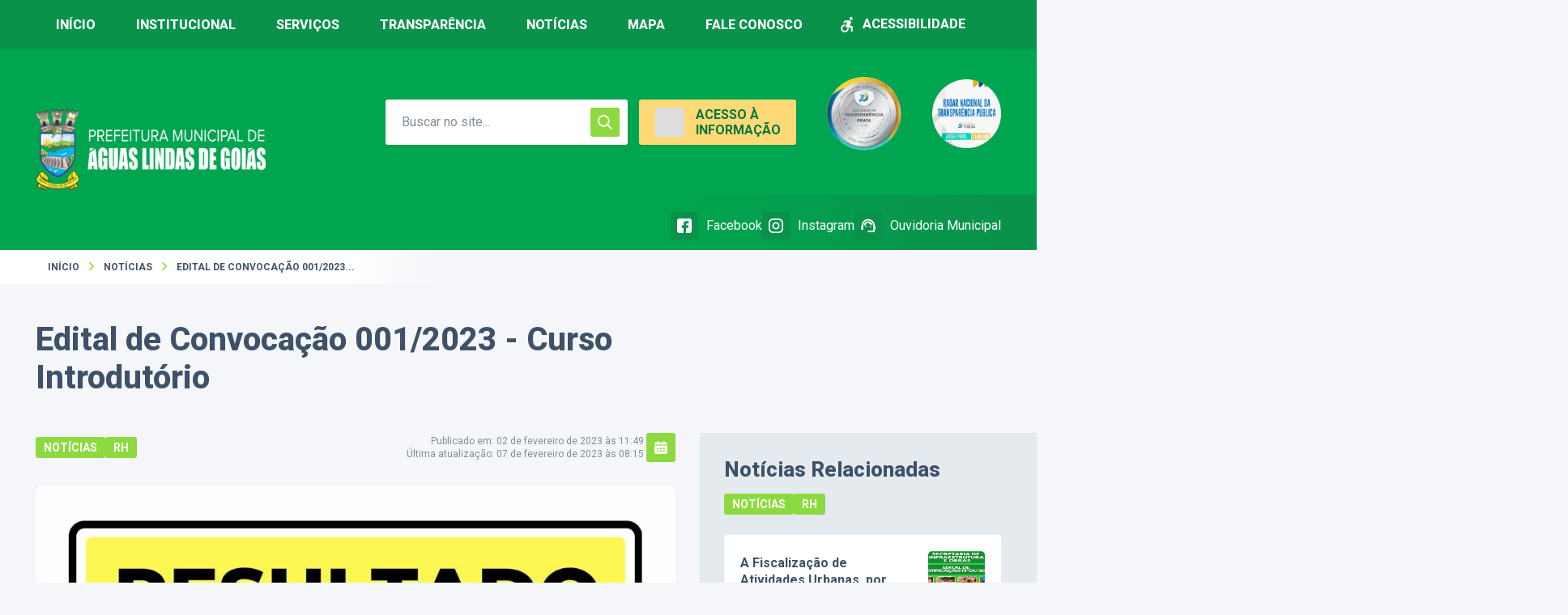

--- FILE ---
content_type: text/html; charset=UTF-8
request_url: https://aguaslindasdegoias.go.gov.br/edital-de-convocacao-001-2023-curso-introdutorio/
body_size: 31479
content:
<!DOCTYPE html>
<html lang="pt-BR">
<head>
    <meta charset="UTF-8">
    <meta name="viewport" content="width=device-width, initial-scale=1">

    <link rel="preconnect" href="https://fonts.googleapis.com">
    <link rel="preconnect" href="https://fonts.gstatic.com" crossorigin>
    <link href="https://fonts.googleapis.com/css2?family=Oswald:wght@400;500;600;700&display=swap" rel="stylesheet">

    <script async defer crossorigin="anonymous" src="https://connect.facebook.net/pt_BR/sdk.js#xfbml=1&version=v12.0" nonce="v90chuvA"></script>

    <title>Edital de Convocação 001/2023 - Curso Introdutório - Prefeitura Municipal de Águas Lindas de Goiás</title>
<script type='text/javascript'> var time_popup = ''; var expiration_time = '1'; var only_home = ''; </script>	<style>img:is([sizes="auto" i], [sizes^="auto," i]) { contain-intrinsic-size: 3000px 1500px }</style>
	<meta name="description" content="O Secretário Municipal de Administração o Sr. Silvério Corrêa dos Santos em conformidade com o Edital de Homologação do Processo Seletivo Publico nº 001/2011, e em cumprimento ao Processo Judicial nº 0352150-83.2013.8.09.0168, CONVOCA a candidata inscrita no cargo de Agente Comunitário de Saúde - ACS, abaixo relacionada para comparecer na&hellip;">
<meta name="robots" content="index, follow, max-snippet:-1, max-image-preview:large, max-video-preview:-1">
<link rel="canonical" href="https://aguaslindasdegoias.go.gov.br/edital-de-convocacao-001-2023-curso-introdutorio/">
<meta property="og:url" content="https://aguaslindasdegoias.go.gov.br/edital-de-convocacao-001-2023-curso-introdutorio/">
<meta property="og:site_name" content="Prefeitura Municipal de Águas Lindas de Goiás">
<meta property="og:locale" content="pt_BR">
<meta property="og:type" content="article">
<meta property="article:author" content="">
<meta property="article:publisher" content="">
<meta property="article:section" content="Comunicados">
<meta property="article:tag" content="curso introdutório">
<meta property="article:tag" content="EDITAL DE CONVOCAÇÃO">
<meta property="article:tag" content="Prefeito Dr. Lucas Antonietti">
<meta property="article:tag" content="PREFEITURA DE ÁGUAS LINDAS">
<meta property="article:tag" content="SECOM ÁGUAS LINDAS">
<meta property="article:tag" content="secretaria de saúde">
<meta property="article:tag" content="Vice Prefeito Jorge Amaro">
<meta property="og:title" content="Edital de Convocação 001/2023 - Curso Introdutório - Prefeitura Municipal de Águas Lindas de Goiás">
<meta property="og:description" content="O Secretário Municipal de Administração o Sr. Silvério Corrêa dos Santos em conformidade com o Edital de Homologação do Processo Seletivo Publico nº 001/2011, e em cumprimento ao Processo Judicial nº 0352150-83.2013.8.09.0168, CONVOCA a candidata inscrita no cargo de Agente Comunitário de Saúde - ACS, abaixo relacionada para comparecer na&hellip;">
<meta property="og:image" content="https://aguaslindasdegoias.go.gov.br/wp-content/uploads/2023/02/RESULTADO-FINAL-1024x768_CURSO-INTRODUTORIO.jpg">
<meta property="og:image:secure_url" content="https://aguaslindasdegoias.go.gov.br/wp-content/uploads/2023/02/RESULTADO-FINAL-1024x768_CURSO-INTRODUTORIO.jpg">
<meta property="og:image:width" content="1024">
<meta property="og:image:height" content="768">
<meta property="fb:pages" content="">
<meta property="fb:admins" content="">
<meta property="fb:app_id" content="">
<meta name="twitter:card" content="summary">
<meta name="twitter:site" content="">
<meta name="twitter:creator" content="">
<meta name="twitter:title" content="Edital de Convocação 001/2023 - Curso Introdutório - Prefeitura Municipal de Águas Lindas de Goiás">
<meta name="twitter:description" content="O Secretário Municipal de Administração o Sr. Silvério Corrêa dos Santos em conformidade com o Edital de Homologação do Processo Seletivo Publico nº 001/2011, e em cumprimento ao Processo Judicial nº 0352150-83.2013.8.09.0168, CONVOCA a candidata inscrita no cargo de Agente Comunitário de Saúde - ACS, abaixo relacionada para comparecer na&hellip;">
<meta name="twitter:image" content="https://aguaslindasdegoias.go.gov.br/wp-content/uploads/2023/02/RESULTADO-FINAL-1024x768_CURSO-INTRODUTORIO.jpg">
<link rel='dns-prefetch' href='//file.nucleogov.com.br' />
<link rel='dns-prefetch' href='//fonts.googleapis.com' />
<link rel="alternate" type="application/rss+xml" title="Feed para Prefeitura Municipal de Águas Lindas de Goiás &raquo;" href="https://aguaslindasdegoias.go.gov.br/feed/" />
<link rel="alternate" type="application/rss+xml" title="Feed de comentários para Prefeitura Municipal de Águas Lindas de Goiás &raquo;" href="https://aguaslindasdegoias.go.gov.br/comments/feed/" />
<link rel="alternate" type="application/rss+xml" title="Feed de comentários para Prefeitura Municipal de Águas Lindas de Goiás &raquo; Edital de Convocação 001/2023 &#8211; Curso Introdutório" href="https://aguaslindasdegoias.go.gov.br/edital-de-convocacao-001-2023-curso-introdutorio/feed/" />
<link rel="alternate" type="application/rss+xml" title="Feed de Prefeitura Municipal de Águas Lindas de Goiás &raquo; Story" href="https://aguaslindasdegoias.go.gov.br/web-stories/feed/"><script type="text/javascript">
/* <![CDATA[ */
window._wpemojiSettings = {"baseUrl":"https:\/\/s.w.org\/images\/core\/emoji\/16.0.1\/72x72\/","ext":".png","svgUrl":"https:\/\/s.w.org\/images\/core\/emoji\/16.0.1\/svg\/","svgExt":".svg","source":{"concatemoji":"https:\/\/aguaslindasdegoias.go.gov.br\/wp-includes\/js\/wp-emoji-release.min.js?ver=6.8.3"}};
/*! This file is auto-generated */
!function(s,n){var o,i,e;function c(e){try{var t={supportTests:e,timestamp:(new Date).valueOf()};sessionStorage.setItem(o,JSON.stringify(t))}catch(e){}}function p(e,t,n){e.clearRect(0,0,e.canvas.width,e.canvas.height),e.fillText(t,0,0);var t=new Uint32Array(e.getImageData(0,0,e.canvas.width,e.canvas.height).data),a=(e.clearRect(0,0,e.canvas.width,e.canvas.height),e.fillText(n,0,0),new Uint32Array(e.getImageData(0,0,e.canvas.width,e.canvas.height).data));return t.every(function(e,t){return e===a[t]})}function u(e,t){e.clearRect(0,0,e.canvas.width,e.canvas.height),e.fillText(t,0,0);for(var n=e.getImageData(16,16,1,1),a=0;a<n.data.length;a++)if(0!==n.data[a])return!1;return!0}function f(e,t,n,a){switch(t){case"flag":return n(e,"\ud83c\udff3\ufe0f\u200d\u26a7\ufe0f","\ud83c\udff3\ufe0f\u200b\u26a7\ufe0f")?!1:!n(e,"\ud83c\udde8\ud83c\uddf6","\ud83c\udde8\u200b\ud83c\uddf6")&&!n(e,"\ud83c\udff4\udb40\udc67\udb40\udc62\udb40\udc65\udb40\udc6e\udb40\udc67\udb40\udc7f","\ud83c\udff4\u200b\udb40\udc67\u200b\udb40\udc62\u200b\udb40\udc65\u200b\udb40\udc6e\u200b\udb40\udc67\u200b\udb40\udc7f");case"emoji":return!a(e,"\ud83e\udedf")}return!1}function g(e,t,n,a){var r="undefined"!=typeof WorkerGlobalScope&&self instanceof WorkerGlobalScope?new OffscreenCanvas(300,150):s.createElement("canvas"),o=r.getContext("2d",{willReadFrequently:!0}),i=(o.textBaseline="top",o.font="600 32px Arial",{});return e.forEach(function(e){i[e]=t(o,e,n,a)}),i}function t(e){var t=s.createElement("script");t.src=e,t.defer=!0,s.head.appendChild(t)}"undefined"!=typeof Promise&&(o="wpEmojiSettingsSupports",i=["flag","emoji"],n.supports={everything:!0,everythingExceptFlag:!0},e=new Promise(function(e){s.addEventListener("DOMContentLoaded",e,{once:!0})}),new Promise(function(t){var n=function(){try{var e=JSON.parse(sessionStorage.getItem(o));if("object"==typeof e&&"number"==typeof e.timestamp&&(new Date).valueOf()<e.timestamp+604800&&"object"==typeof e.supportTests)return e.supportTests}catch(e){}return null}();if(!n){if("undefined"!=typeof Worker&&"undefined"!=typeof OffscreenCanvas&&"undefined"!=typeof URL&&URL.createObjectURL&&"undefined"!=typeof Blob)try{var e="postMessage("+g.toString()+"("+[JSON.stringify(i),f.toString(),p.toString(),u.toString()].join(",")+"));",a=new Blob([e],{type:"text/javascript"}),r=new Worker(URL.createObjectURL(a),{name:"wpTestEmojiSupports"});return void(r.onmessage=function(e){c(n=e.data),r.terminate(),t(n)})}catch(e){}c(n=g(i,f,p,u))}t(n)}).then(function(e){for(var t in e)n.supports[t]=e[t],n.supports.everything=n.supports.everything&&n.supports[t],"flag"!==t&&(n.supports.everythingExceptFlag=n.supports.everythingExceptFlag&&n.supports[t]);n.supports.everythingExceptFlag=n.supports.everythingExceptFlag&&!n.supports.flag,n.DOMReady=!1,n.readyCallback=function(){n.DOMReady=!0}}).then(function(){return e}).then(function(){var e;n.supports.everything||(n.readyCallback(),(e=n.source||{}).concatemoji?t(e.concatemoji):e.wpemoji&&e.twemoji&&(t(e.twemoji),t(e.wpemoji)))}))}((window,document),window._wpemojiSettings);
/* ]]> */
</script>
<link rel='stylesheet' id='dashicons-css' href='https://aguaslindasdegoias.go.gov.br/wp-includes/css/dashicons.min.css?ver=6.8.3' type='text/css' media='all' />
<link rel='stylesheet' id='post-views-counter-frontend-css' href='https://aguaslindasdegoias.go.gov.br/wp-content/plugins/post-views-counter/css/frontend.min.css?ver=1.5.5' type='text/css' media='all' />
<style id='wp-emoji-styles-inline-css' type='text/css'>

	img.wp-smiley, img.emoji {
		display: inline !important;
		border: none !important;
		box-shadow: none !important;
		height: 1em !important;
		width: 1em !important;
		margin: 0 0.07em !important;
		vertical-align: -0.1em !important;
		background: none !important;
		padding: 0 !important;
	}
</style>
<link rel='stylesheet' id='wp-block-library-css' href='https://aguaslindasdegoias.go.gov.br/wp-includes/css/dist/block-library/style.min.css?ver=6.8.3' type='text/css' media='all' />
<style id='wp-block-library-theme-inline-css' type='text/css'>
.wp-block-audio :where(figcaption){color:#555;font-size:13px;text-align:center}.is-dark-theme .wp-block-audio :where(figcaption){color:#ffffffa6}.wp-block-audio{margin:0 0 1em}.wp-block-code{border:1px solid #ccc;border-radius:4px;font-family:Menlo,Consolas,monaco,monospace;padding:.8em 1em}.wp-block-embed :where(figcaption){color:#555;font-size:13px;text-align:center}.is-dark-theme .wp-block-embed :where(figcaption){color:#ffffffa6}.wp-block-embed{margin:0 0 1em}.blocks-gallery-caption{color:#555;font-size:13px;text-align:center}.is-dark-theme .blocks-gallery-caption{color:#ffffffa6}:root :where(.wp-block-image figcaption){color:#555;font-size:13px;text-align:center}.is-dark-theme :root :where(.wp-block-image figcaption){color:#ffffffa6}.wp-block-image{margin:0 0 1em}.wp-block-pullquote{border-bottom:4px solid;border-top:4px solid;color:currentColor;margin-bottom:1.75em}.wp-block-pullquote cite,.wp-block-pullquote footer,.wp-block-pullquote__citation{color:currentColor;font-size:.8125em;font-style:normal;text-transform:uppercase}.wp-block-quote{border-left:.25em solid;margin:0 0 1.75em;padding-left:1em}.wp-block-quote cite,.wp-block-quote footer{color:currentColor;font-size:.8125em;font-style:normal;position:relative}.wp-block-quote:where(.has-text-align-right){border-left:none;border-right:.25em solid;padding-left:0;padding-right:1em}.wp-block-quote:where(.has-text-align-center){border:none;padding-left:0}.wp-block-quote.is-large,.wp-block-quote.is-style-large,.wp-block-quote:where(.is-style-plain){border:none}.wp-block-search .wp-block-search__label{font-weight:700}.wp-block-search__button{border:1px solid #ccc;padding:.375em .625em}:where(.wp-block-group.has-background){padding:1.25em 2.375em}.wp-block-separator.has-css-opacity{opacity:.4}.wp-block-separator{border:none;border-bottom:2px solid;margin-left:auto;margin-right:auto}.wp-block-separator.has-alpha-channel-opacity{opacity:1}.wp-block-separator:not(.is-style-wide):not(.is-style-dots){width:100px}.wp-block-separator.has-background:not(.is-style-dots){border-bottom:none;height:1px}.wp-block-separator.has-background:not(.is-style-wide):not(.is-style-dots){height:2px}.wp-block-table{margin:0 0 1em}.wp-block-table td,.wp-block-table th{word-break:normal}.wp-block-table :where(figcaption){color:#555;font-size:13px;text-align:center}.is-dark-theme .wp-block-table :where(figcaption){color:#ffffffa6}.wp-block-video :where(figcaption){color:#555;font-size:13px;text-align:center}.is-dark-theme .wp-block-video :where(figcaption){color:#ffffffa6}.wp-block-video{margin:0 0 1em}:root :where(.wp-block-template-part.has-background){margin-bottom:0;margin-top:0;padding:1.25em 2.375em}
</style>
<style id='classic-theme-styles-inline-css' type='text/css'>
/*! This file is auto-generated */
.wp-block-button__link{color:#fff;background-color:#32373c;border-radius:9999px;box-shadow:none;text-decoration:none;padding:calc(.667em + 2px) calc(1.333em + 2px);font-size:1.125em}.wp-block-file__button{background:#32373c;color:#fff;text-decoration:none}
</style>
<style id='global-styles-inline-css' type='text/css'>
:root{--wp--preset--aspect-ratio--square: 1;--wp--preset--aspect-ratio--4-3: 4/3;--wp--preset--aspect-ratio--3-4: 3/4;--wp--preset--aspect-ratio--3-2: 3/2;--wp--preset--aspect-ratio--2-3: 2/3;--wp--preset--aspect-ratio--16-9: 16/9;--wp--preset--aspect-ratio--9-16: 9/16;--wp--preset--color--black: #000000;--wp--preset--color--cyan-bluish-gray: #abb8c3;--wp--preset--color--white: #ffffff;--wp--preset--color--pale-pink: #f78da7;--wp--preset--color--vivid-red: #cf2e2e;--wp--preset--color--luminous-vivid-orange: #ff6900;--wp--preset--color--luminous-vivid-amber: #fcb900;--wp--preset--color--light-green-cyan: #7bdcb5;--wp--preset--color--vivid-green-cyan: #00d084;--wp--preset--color--pale-cyan-blue: #8ed1fc;--wp--preset--color--vivid-cyan-blue: #0693e3;--wp--preset--color--vivid-purple: #9b51e0;--wp--preset--color--font-family-primaria: roboto;--wp--preset--color--background-color: #F4F6F9;--wp--preset--color--primaria: #0a924b;--wp--preset--color--primaria-apoio: #00a54f;--wp--preset--color--primaria-escuro: #0a7b40;--wp--preset--color--secundaria: #8dda40;--wp--preset--color--secundaria-escuro: #75c526;--wp--preset--color--primaria-light: #DCF5E3;--wp--preset--color--secundaria-light: #FBF4DD;--wp--preset--color--fonte-escura: #3E5168;--wp--preset--color--fonte-clara: #808D99;--wp--preset--color--fonte-branca: #FFFFFF;--wp--preset--color--cinza-1: #F4F6F9;--wp--preset--color--cinza-2: #E5EAEF;--wp--preset--color--cinza-3: #D3D8DD;--wp--preset--color--cinza-4: #A7AEB6;--wp--preset--color--branco: #fff;--wp--preset--gradient--vivid-cyan-blue-to-vivid-purple: linear-gradient(135deg,rgba(6,147,227,1) 0%,rgb(155,81,224) 100%);--wp--preset--gradient--light-green-cyan-to-vivid-green-cyan: linear-gradient(135deg,rgb(122,220,180) 0%,rgb(0,208,130) 100%);--wp--preset--gradient--luminous-vivid-amber-to-luminous-vivid-orange: linear-gradient(135deg,rgba(252,185,0,1) 0%,rgba(255,105,0,1) 100%);--wp--preset--gradient--luminous-vivid-orange-to-vivid-red: linear-gradient(135deg,rgba(255,105,0,1) 0%,rgb(207,46,46) 100%);--wp--preset--gradient--very-light-gray-to-cyan-bluish-gray: linear-gradient(135deg,rgb(238,238,238) 0%,rgb(169,184,195) 100%);--wp--preset--gradient--cool-to-warm-spectrum: linear-gradient(135deg,rgb(74,234,220) 0%,rgb(151,120,209) 20%,rgb(207,42,186) 40%,rgb(238,44,130) 60%,rgb(251,105,98) 80%,rgb(254,248,76) 100%);--wp--preset--gradient--blush-light-purple: linear-gradient(135deg,rgb(255,206,236) 0%,rgb(152,150,240) 100%);--wp--preset--gradient--blush-bordeaux: linear-gradient(135deg,rgb(254,205,165) 0%,rgb(254,45,45) 50%,rgb(107,0,62) 100%);--wp--preset--gradient--luminous-dusk: linear-gradient(135deg,rgb(255,203,112) 0%,rgb(199,81,192) 50%,rgb(65,88,208) 100%);--wp--preset--gradient--pale-ocean: linear-gradient(135deg,rgb(255,245,203) 0%,rgb(182,227,212) 50%,rgb(51,167,181) 100%);--wp--preset--gradient--electric-grass: linear-gradient(135deg,rgb(202,248,128) 0%,rgb(113,206,126) 100%);--wp--preset--gradient--midnight: linear-gradient(135deg,rgb(2,3,129) 0%,rgb(40,116,252) 100%);--wp--preset--font-size--small: 13px;--wp--preset--font-size--medium: 20px;--wp--preset--font-size--large: 36px;--wp--preset--font-size--x-large: 42px;--wp--preset--spacing--20: 0.44rem;--wp--preset--spacing--30: 0.67rem;--wp--preset--spacing--40: 1rem;--wp--preset--spacing--50: 1.5rem;--wp--preset--spacing--60: 2.25rem;--wp--preset--spacing--70: 3.38rem;--wp--preset--spacing--80: 5.06rem;--wp--preset--shadow--natural: 6px 6px 9px rgba(0, 0, 0, 0.2);--wp--preset--shadow--deep: 12px 12px 50px rgba(0, 0, 0, 0.4);--wp--preset--shadow--sharp: 6px 6px 0px rgba(0, 0, 0, 0.2);--wp--preset--shadow--outlined: 6px 6px 0px -3px rgba(255, 255, 255, 1), 6px 6px rgba(0, 0, 0, 1);--wp--preset--shadow--crisp: 6px 6px 0px rgba(0, 0, 0, 1);}:where(.is-layout-flex){gap: 0.5em;}:where(.is-layout-grid){gap: 0.5em;}body .is-layout-flex{display: flex;}.is-layout-flex{flex-wrap: wrap;align-items: center;}.is-layout-flex > :is(*, div){margin: 0;}body .is-layout-grid{display: grid;}.is-layout-grid > :is(*, div){margin: 0;}:where(.wp-block-columns.is-layout-flex){gap: 2em;}:where(.wp-block-columns.is-layout-grid){gap: 2em;}:where(.wp-block-post-template.is-layout-flex){gap: 1.25em;}:where(.wp-block-post-template.is-layout-grid){gap: 1.25em;}.has-black-color{color: var(--wp--preset--color--black) !important;}.has-cyan-bluish-gray-color{color: var(--wp--preset--color--cyan-bluish-gray) !important;}.has-white-color{color: var(--wp--preset--color--white) !important;}.has-pale-pink-color{color: var(--wp--preset--color--pale-pink) !important;}.has-vivid-red-color{color: var(--wp--preset--color--vivid-red) !important;}.has-luminous-vivid-orange-color{color: var(--wp--preset--color--luminous-vivid-orange) !important;}.has-luminous-vivid-amber-color{color: var(--wp--preset--color--luminous-vivid-amber) !important;}.has-light-green-cyan-color{color: var(--wp--preset--color--light-green-cyan) !important;}.has-vivid-green-cyan-color{color: var(--wp--preset--color--vivid-green-cyan) !important;}.has-pale-cyan-blue-color{color: var(--wp--preset--color--pale-cyan-blue) !important;}.has-vivid-cyan-blue-color{color: var(--wp--preset--color--vivid-cyan-blue) !important;}.has-vivid-purple-color{color: var(--wp--preset--color--vivid-purple) !important;}.has-black-background-color{background-color: var(--wp--preset--color--black) !important;}.has-cyan-bluish-gray-background-color{background-color: var(--wp--preset--color--cyan-bluish-gray) !important;}.has-white-background-color{background-color: var(--wp--preset--color--white) !important;}.has-pale-pink-background-color{background-color: var(--wp--preset--color--pale-pink) !important;}.has-vivid-red-background-color{background-color: var(--wp--preset--color--vivid-red) !important;}.has-luminous-vivid-orange-background-color{background-color: var(--wp--preset--color--luminous-vivid-orange) !important;}.has-luminous-vivid-amber-background-color{background-color: var(--wp--preset--color--luminous-vivid-amber) !important;}.has-light-green-cyan-background-color{background-color: var(--wp--preset--color--light-green-cyan) !important;}.has-vivid-green-cyan-background-color{background-color: var(--wp--preset--color--vivid-green-cyan) !important;}.has-pale-cyan-blue-background-color{background-color: var(--wp--preset--color--pale-cyan-blue) !important;}.has-vivid-cyan-blue-background-color{background-color: var(--wp--preset--color--vivid-cyan-blue) !important;}.has-vivid-purple-background-color{background-color: var(--wp--preset--color--vivid-purple) !important;}.has-black-border-color{border-color: var(--wp--preset--color--black) !important;}.has-cyan-bluish-gray-border-color{border-color: var(--wp--preset--color--cyan-bluish-gray) !important;}.has-white-border-color{border-color: var(--wp--preset--color--white) !important;}.has-pale-pink-border-color{border-color: var(--wp--preset--color--pale-pink) !important;}.has-vivid-red-border-color{border-color: var(--wp--preset--color--vivid-red) !important;}.has-luminous-vivid-orange-border-color{border-color: var(--wp--preset--color--luminous-vivid-orange) !important;}.has-luminous-vivid-amber-border-color{border-color: var(--wp--preset--color--luminous-vivid-amber) !important;}.has-light-green-cyan-border-color{border-color: var(--wp--preset--color--light-green-cyan) !important;}.has-vivid-green-cyan-border-color{border-color: var(--wp--preset--color--vivid-green-cyan) !important;}.has-pale-cyan-blue-border-color{border-color: var(--wp--preset--color--pale-cyan-blue) !important;}.has-vivid-cyan-blue-border-color{border-color: var(--wp--preset--color--vivid-cyan-blue) !important;}.has-vivid-purple-border-color{border-color: var(--wp--preset--color--vivid-purple) !important;}.has-vivid-cyan-blue-to-vivid-purple-gradient-background{background: var(--wp--preset--gradient--vivid-cyan-blue-to-vivid-purple) !important;}.has-light-green-cyan-to-vivid-green-cyan-gradient-background{background: var(--wp--preset--gradient--light-green-cyan-to-vivid-green-cyan) !important;}.has-luminous-vivid-amber-to-luminous-vivid-orange-gradient-background{background: var(--wp--preset--gradient--luminous-vivid-amber-to-luminous-vivid-orange) !important;}.has-luminous-vivid-orange-to-vivid-red-gradient-background{background: var(--wp--preset--gradient--luminous-vivid-orange-to-vivid-red) !important;}.has-very-light-gray-to-cyan-bluish-gray-gradient-background{background: var(--wp--preset--gradient--very-light-gray-to-cyan-bluish-gray) !important;}.has-cool-to-warm-spectrum-gradient-background{background: var(--wp--preset--gradient--cool-to-warm-spectrum) !important;}.has-blush-light-purple-gradient-background{background: var(--wp--preset--gradient--blush-light-purple) !important;}.has-blush-bordeaux-gradient-background{background: var(--wp--preset--gradient--blush-bordeaux) !important;}.has-luminous-dusk-gradient-background{background: var(--wp--preset--gradient--luminous-dusk) !important;}.has-pale-ocean-gradient-background{background: var(--wp--preset--gradient--pale-ocean) !important;}.has-electric-grass-gradient-background{background: var(--wp--preset--gradient--electric-grass) !important;}.has-midnight-gradient-background{background: var(--wp--preset--gradient--midnight) !important;}.has-small-font-size{font-size: var(--wp--preset--font-size--small) !important;}.has-medium-font-size{font-size: var(--wp--preset--font-size--medium) !important;}.has-large-font-size{font-size: var(--wp--preset--font-size--large) !important;}.has-x-large-font-size{font-size: var(--wp--preset--font-size--x-large) !important;}
:where(.wp-block-post-template.is-layout-flex){gap: 1.25em;}:where(.wp-block-post-template.is-layout-grid){gap: 1.25em;}
:where(.wp-block-columns.is-layout-flex){gap: 2em;}:where(.wp-block-columns.is-layout-grid){gap: 2em;}
:root :where(.wp-block-pullquote){font-size: 1.5em;line-height: 1.6;}
</style>
<link rel='stylesheet' id='nucleoweb-essentials-css' href='https://aguaslindasdegoias.go.gov.br/wp-content/plugins/nucleoweb-essentials/bundle/public.css?ver=1.3.12' type='text/css' media='all' />
<link rel='stylesheet' id='nucleoweb-essentials-custom-style-css' href='https://aguaslindasdegoias.go.gov.br/wp-content/uploads/nucleoweb-essentials/css/nucleoweb-essentials-custom.css?ver=1.3.12' type='text/css' media='all' />
<link rel='stylesheet' id='nucleoweb-essentials-fonts-css' href='https://aguaslindasdegoias.go.gov.br/wp-content/plugins/nucleoweb-essentials/assets/fonts/nucleoweb-essentials/styles.css?ver=1.3.12' type='text/css' media='all' />
<link rel='stylesheet' id='design-kit-icons-css' href='https://file.nucleogov.com.br/webfonts/design-kit-icons/styles.css?ver=1.3.12' type='text/css' media='all' />
<link rel='stylesheet' id='custom-forms-css' href='https://aguaslindasdegoias.go.gov.br/wp-content/plugins/custom-forms/bundle/custom-forms.css?ver=1.0.1' type='text/css' media='all' />
<link rel='stylesheet' id='nucleogov-services-css' href='https://aguaslindasdegoias.go.gov.br/wp-content/plugins/nucleogov-services/bundle/public.css?ver=2.0.35' type='text/css' media='all' />
<link rel='stylesheet' id='nucleogov-services-custom-style-css' href='https://aguaslindasdegoias.go.gov.br/wp-content/uploads/nucleogov-services/css/nucleogov-services-custom-style.css?ver=v278' type='text/css' media='all' />
<link rel='stylesheet' id='nucleogov-services-fonts-css' href='https://aguaslindasdegoias.go.gov.br/wp-content/plugins/nucleogov-services/assets/fonts/nucleogov-services/styles.css?ver=2.0.35' type='text/css' media='all' />
<link rel='stylesheet' id='prefeitura-aguaslindasgo-fonts-css' href='https://fonts.googleapis.com/css2?family=Roboto%3Awght%40400%3B500%3B700%3B800&#038;display=swap&#038;ver=1.1.81' type='text/css' media='all' />
<link rel='stylesheet' id='design-kit-icons-static-css' href='https://aguaslindasdegoias.go.gov.br/wp-content/themes/prefeitura-aguaslindasgo/assets/fonts/nucleo-design-kit/styles.css?ver=1.1.81' type='text/css' media='all' />
<link rel='stylesheet' id='prefeitura-aguaslindasgo-style-css' href='https://aguaslindasdegoias.go.gov.br/wp-content/themes/prefeitura-aguaslindasgo/bundle/public.css?ver=1.1.81' type='text/css' media='all' />
<link rel='stylesheet' id='prefeitura-aguaslindasgo-custom-style-css' href='https://aguaslindasdegoias.go.gov.br/wp-content/uploads/prefeitura-aguaslindasgo/prefeitura-aguaslindasgo-custom-style.css?ver=v278' type='text/css' media='all' />
<link rel='stylesheet' id='nwe-style-svg-icons-css' href='https://aguaslindasdegoias.go.gov.br/wp-content/plugins/nucleoweb-essentials//bundle/blocks/svg-icons.css?ver=1.0.0' type='text/css' media='all' />
<link rel='stylesheet' id='nwe-style-article-toggle-css' href='https://aguaslindasdegoias.go.gov.br/wp-content/plugins/nucleoweb-essentials//bundle/blocks/article-toggle.css?ver=1.0.0' type='text/css' media='all' />
<link rel='stylesheet' id='nwe-style-acf-css' href='https://aguaslindasdegoias.go.gov.br/wp-content/plugins/nucleoweb-essentials//bundle/blocks/acf.css?ver=1.0.0' type='text/css' media='all' />
<link rel='stylesheet' id='nwe-style-tabs-css' href='https://aguaslindasdegoias.go.gov.br/wp-content/plugins/nucleoweb-essentials//bundle/blocks/tabs.css?ver=1.0.0' type='text/css' media='all' />
<link rel='stylesheet' id='ng-style-menu-access-information-css' href='https://aguaslindasdegoias.go.gov.br/wp-content/plugins/nucleogov-services/bundle/blocks/menu-access-information.css?ver=1.0.0' type='text/css' media='all' />
<script type="text/javascript" src="https://aguaslindasdegoias.go.gov.br/wp-includes/js/dist/hooks.min.js?ver=4d63a3d491d11ffd8ac6" id="wp-hooks-js"></script>
<script type="text/javascript" src="https://aguaslindasdegoias.go.gov.br/wp-includes/js/jquery/jquery.min.js?ver=3.7.1" id="jquery-core-js"></script>
<script type="text/javascript" src="https://aguaslindasdegoias.go.gov.br/wp-includes/js/jquery/jquery-migrate.min.js?ver=3.4.1" id="jquery-migrate-js"></script>
<script type="text/javascript" id="jquery-js-after">
/* <![CDATA[ */
<!-- Google tag (gtag.js) -->
</script>
<script>
  window.dataLayer = window.dataLayer || [];
  function gtag(){dataLayer.push(arguments);}
  gtag('js', new Date());

  gtag('config', 'G-05ELYZ985B');
/* ]]> */
</script>
<script type="text/javascript" src="https://aguaslindasdegoias.go.gov.br/wp-includes/js/underscore.min.js?ver=1.13.7" id="underscore-js"></script>
<script type="text/javascript" id="nucleoweb-essentials-script-public-js-extra">
/* <![CDATA[ */
var wp_nucleoweb_essentials = {"rest_url":"https:\/\/aguaslindasdegoias.go.gov.br\/wp-json\/","wp_rest_nonce":"c07cb9bc7f","link_politica_privacidade":"http:\/\/acessoainformacao.aguaslindasdegoias.go.gov.br\/p\/politica_privacidade"};
/* ]]> */
</script>
<script type="text/javascript" src="https://aguaslindasdegoias.go.gov.br/wp-content/plugins/nucleoweb-essentials/bundle/public.js?ver=1.3.12" id="nucleoweb-essentials-script-public-js"></script>
<script type="text/javascript" src="https://aguaslindasdegoias.go.gov.br/wp-includes/js/jquery/ui/core.min.js?ver=1.13.3" id="jquery-ui-core-js"></script>
<script type="text/javascript" src="https://aguaslindasdegoias.go.gov.br/wp-includes/js/jquery/ui/mouse.min.js?ver=1.13.3" id="jquery-ui-mouse-js"></script>
<script type="text/javascript" src="https://aguaslindasdegoias.go.gov.br/wp-includes/js/jquery/ui/sortable.min.js?ver=1.13.3" id="jquery-ui-sortable-js"></script>
<script type="text/javascript" src="https://aguaslindasdegoias.go.gov.br/wp-includes/js/jquery/ui/resizable.min.js?ver=1.13.3" id="jquery-ui-resizable-js"></script>
<script type="text/javascript" src="https://aguaslindasdegoias.go.gov.br/wp-content/plugins/advanced-custom-fields-pro/assets/build/js/acf.min.js?ver=6.6.2" id="acf-js"></script>
<script type="text/javascript" src="https://aguaslindasdegoias.go.gov.br/wp-includes/js/dist/dom-ready.min.js?ver=f77871ff7694fffea381" id="wp-dom-ready-js"></script>
<script type="text/javascript" src="https://aguaslindasdegoias.go.gov.br/wp-includes/js/dist/i18n.min.js?ver=5e580eb46a90c2b997e6" id="wp-i18n-js"></script>
<script type="text/javascript" id="wp-i18n-js-after">
/* <![CDATA[ */
wp.i18n.setLocaleData( { 'text direction\u0004ltr': [ 'ltr' ] } );
/* ]]> */
</script>
<script type="text/javascript" id="wp-a11y-js-translations">
/* <![CDATA[ */
( function( domain, translations ) {
	var localeData = translations.locale_data[ domain ] || translations.locale_data.messages;
	localeData[""].domain = domain;
	wp.i18n.setLocaleData( localeData, domain );
} )( "default", {"translation-revision-date":"2025-11-28 20:18:50+0000","generator":"GlotPress\/4.0.3","domain":"messages","locale_data":{"messages":{"":{"domain":"messages","plural-forms":"nplurals=2; plural=n > 1;","lang":"pt_BR"},"Notifications":["Notifica\u00e7\u00f5es"]}},"comment":{"reference":"wp-includes\/js\/dist\/a11y.js"}} );
/* ]]> */
</script>
<script type="text/javascript" src="https://aguaslindasdegoias.go.gov.br/wp-includes/js/dist/a11y.min.js?ver=3156534cc54473497e14" id="wp-a11y-js"></script>
<script type="text/javascript" src="https://aguaslindasdegoias.go.gov.br/wp-content/plugins/advanced-custom-fields-pro/assets/build/js/acf-input.min.js?ver=6.6.2" id="acf-input-js"></script>
<script type="text/javascript" src="https://aguaslindasdegoias.go.gov.br/wp-includes/js/dist/vendor/lodash.min.js?ver=4.17.21" id="lodash-js"></script>
<script type="text/javascript" id="lodash-js-after">
/* <![CDATA[ */
window.lodash = _.noConflict();
/* ]]> */
</script>
<script type="text/javascript" id="nucleogov-services-js-extra">
/* <![CDATA[ */
var wp_nucleogov_services = {"rest_url":"https:\/\/aguaslindasdegoias.go.gov.br\/wp-json\/","wp_rest_nonce":"c07cb9bc7f","wp_paginate":"false"};
/* ]]> */
</script>
<script type="text/javascript" src="https://aguaslindasdegoias.go.gov.br/wp-content/plugins/nucleogov-services/bundle/public.js?ver=22dae8f4578e793a87e5" id="nucleogov-services-js"></script>
<script type="text/javascript" id="nucleogov-services-js-after">
/* <![CDATA[ */
((fn) => {
                    if (document.attachEvent ? document.readyState === 'complete' : document.readyState !== 'loading') {
                        fn();
                    } else {
                        document.addEventListener('DOMContentLoaded', fn);
                    }
                })(() => {
                    function sidebarDinamic() {
                        var ELEM_WIDGET_SEARCH = document.querySelector('.widget-integrated-search-nucleogov');

                        if (ELEM_WIDGET_SEARCH) {
                            var ELEM_WIDTH = ELEM_WIDGET_SEARCH.offsetWidth;
                            var ELEM_STICKY = ELEM_WIDGET_SEARCH.querySelector('.sidebar-sticky');

                            if (ELEM_WIDTH < 700) {
                                if (ELEM_STICKY)
                                    ELEM_STICKY.classList.add('sidebar-mobile');
                                ELEM_WIDGET_SEARCH.classList.add('sidebar-mobile')
                            } else if (ELEM_WIDTH >= 700) {
                                if (ELEM_STICKY)
                                    ELEM_STICKY.classList.remove('sidebar-mobile');
                                ELEM_WIDGET_SEARCH.classList.add('sidebar-mobile');
                            }
                        }
                    }

                    sidebarDinamic();
                    window.addEventListener('resize', sidebarDinamic);
                });
/* ]]> */
</script>
<script type="text/javascript" src="https://aguaslindasdegoias.go.gov.br/wp-content/plugins/nucleoweb-essentials//bundle/blocks/article-toggle.js?ver=1.0.0" id="nwe-script-article-toggle-js"></script>
<script type="text/javascript" src="https://aguaslindasdegoias.go.gov.br/wp-content/plugins/nucleoweb-essentials//bundle/blocks/acf.js?ver=1.0.0" id="nwe-script-acf-js"></script>
<script type="text/javascript" src="https://aguaslindasdegoias.go.gov.br/wp-content/plugins/nucleoweb-essentials//bundle/blocks/tabs.js?ver=1.0.0" id="nwe-script-tabs-js"></script>
<script type="text/javascript" src="https://aguaslindasdegoias.go.gov.br/wp-content/plugins/nucleogov-services/bundle/blocks/menu-access-information.js?ver=1.0.0" id="ng-script-menu-access-information-js"></script>
<link rel="https://api.w.org/" href="https://aguaslindasdegoias.go.gov.br/wp-json/" /><link rel="alternate" title="JSON" type="application/json" href="https://aguaslindasdegoias.go.gov.br/wp-json/wp/v2/posts/33270" /><link rel="EditURI" type="application/rsd+xml" title="RSD" href="https://aguaslindasdegoias.go.gov.br/xmlrpc.php?rsd" />
<link rel='shortlink' href='https://aguaslindasdegoias.go.gov.br/?p=33270' />
<link rel="alternate" title="oEmbed (JSON)" type="application/json+oembed" href="https://aguaslindasdegoias.go.gov.br/wp-json/oembed/1.0/embed?url=https%3A%2F%2Faguaslindasdegoias.go.gov.br%2Fedital-de-convocacao-001-2023-curso-introdutorio%2F" />
<link rel="alternate" title="oEmbed (XML)" type="text/xml+oembed" href="https://aguaslindasdegoias.go.gov.br/wp-json/oembed/1.0/embed?url=https%3A%2F%2Faguaslindasdegoias.go.gov.br%2Fedital-de-convocacao-001-2023-curso-introdutorio%2F&#038;format=xml" />
<link rel="icon" href="https://aguaslindasdegoias.go.gov.br/wp-content/uploads/2022/05/logo.png" sizes="32x32" />
<link rel="icon" href="https://aguaslindasdegoias.go.gov.br/wp-content/uploads/2022/05/logo.png" sizes="192x192" />
<link rel="apple-touch-icon" href="https://aguaslindasdegoias.go.gov.br/wp-content/uploads/2022/05/logo.png" />
<meta name="msapplication-TileImage" content="https://aguaslindasdegoias.go.gov.br/wp-content/uploads/2022/05/logo.png" />
		<style type="text/css" id="wp-custom-css">
			.btn-diario .wp-element-button {
    font-weight: bold;
    text-transform: uppercase;
    margin-right: 15px;
    font-size: 0.95rem;
    background: #ffd976;
    height: 56px;
    display: flex;
    align-items: center;
    transition: 0.3s;
    box-shadow: 3px 2px rgba(0, 0, 0, .02);
    color: #04743d;
    padding: 10px;
    gap: 15px;
    text-align: left;
}

.btn-diario .wp-element-button svg {
    max-width: 50px;
    max-height: 50px;

}

.btn-diario .wp-element-button svg path {
    fill: #f0a73e
}


.btn-diario .wp-element-button:hover {
    background: #fedf8f;
}


@media only screen and (min-width: 1000px) {
    .template-part-header-main .main-header-group .header-bottom-home .container .dynamic-sidebar-section.header-right {
        flex-basis: 760px
    }
}
{
	border-radius: var(--border-radius-general)
}
.template-part-singular-page-unrelated .container .page-wrapper .post-title {display: none }

@media only screen and (max-width: 999px) {
	.popup-acessoainformacao{
		display: none;
	}
}

.template-part-component-servicos .servicos-wrapper .menu-tabs .menu-tabs-links {
	background-color: var(--primaria-escuro)
}



.template-part-section-page-featured .container-content:after {
    background-color: #8DDA40;
		</style>
		</head>

<body class="wp-singular post-template-default single single-post postid-33270 single-format-standard wp-custom-logo wp-theme-prefeitura-aguaslindasgo">
    <header>
                <div class="template-part-header-bar page-section section-header-bar section-dark">
            <div class="container">
                <div class="header-menu-mobile">
                    <div class="menu-mobile-title">Menu</div>
                    <div class="close-main-menu" id="close-main-menu">
                        <svg xmlns="http://www.w3.org/2000/svg" class="nwe-icon nwe-icon-fechar" fill="none" height="50" viewBox="0 0 50 50" width="50"><g id="FECHAR G"><path clip-rule="evenodd" d="M29.8189 25.0043L48.9963 5.83193C50.3387 4.48979 50.3305 2.33952 48.9963 1.00353C47.6601 -0.338599 45.5095 -0.322232 44.1754 1.00353L25 20.1759L5.82463 1.00353C4.48229 -0.338599 2.3317 -0.330415 1.00368 1.00353C-0.338651 2.34771 -0.330465 4.49593 1.00368 5.83193L20.1811 25.0043L1.00368 44.1686C-0.338651 45.5107 -0.330465 47.661 1.00368 48.9949C2.33988 50.3391 4.49047 50.3309 5.82463 48.9949L25 29.8225L44.1754 48.9949C45.5177 50.3391 47.6683 50.3309 48.9963 48.9949C50.3387 47.6528 50.3305 45.5025 48.9963 44.1686L29.8189 25.0043Z" fill="#7A8987" fill-rule="evenodd" id="close_big"></path></g></svg>                    </div>
                </div>

                            <div class="dynamic-sidebar-section dss-mobile-column"><div id="nw_menu-1000" class="column-auto align-center-left wp-row-widget widget_nw_menu">        <section class="wp-widget widget-menu">
            <div class="menu-menu-principal-container"><ul id="menu-menu-principal" class="menu menu-dropdown"><li id="menu-item-23141" class="menu-item menu-item-type-custom menu-item-object-custom menu-item-23141"><a href="/">Início</a></li>
<li id="menu-item-23163" class="menu-item menu-item-type-custom menu-item-object-custom menu-item-has-children menu-item-23163"><a href="/estrutura-organizacional/">Institucional</a>
<ul class="sub-menu">
	<li id="menu-item-23161" class="menu-item menu-item-type-custom menu-item-object-custom menu-item-23161"><a href="/estrutura/gabinete-do-prefeito/">Gabinete do Prefeito</a></li>
	<li id="menu-item-23162" class="menu-item menu-item-type-custom menu-item-object-custom menu-item-23162"><a href="/estrutura/gabinete-da-vice-prefeita/">Gabinete da Vice-Prefeita</a></li>
	<li id="menu-item-23142" class="menu-item menu-item-type-post_type menu-item-object-page menu-item-23142"><a href="https://aguaslindasdegoias.go.gov.br/estrutura-organizacional/">Estrutura Organizacional</a></li>
</ul>
</li>
<li id="menu-item-23143" class="menu-item menu-item-type-post_type menu-item-object-page menu-item-23143"><a href="https://aguaslindasdegoias.go.gov.br/servicos/">Serviços</a></li>
<li id="menu-item-23166" class="menu-item menu-item-type-post_type menu-item-object-page menu-item-23166"><a href="https://aguaslindasdegoias.go.gov.br/transparencia/">Transparência</a></li>
<li id="menu-item-23165" class="menu-item menu-item-type-post_type menu-item-object-page menu-item-23165"><a href="https://aguaslindasdegoias.go.gov.br/noticias/">Notícias</a></li>
<li id="menu-item-23144" class="menu-item menu-item-type-custom menu-item-object-custom menu-item-23144"><a href="https://aguaslindasdegoias.go.gov.br/mapa-do-site/">Mapa</a></li>
<li id="menu-item-23164" class="menu-item menu-item-type-post_type menu-item-object-page menu-item-23164"><a href="https://aguaslindasdegoias.go.gov.br/fale-conosco/">Fale conosco</a></li>
</ul></div>        </section>
        </div>
<div id="nw_social_icons-1000" class="column-auto align-center desktop-hidden wp-row-widget widget_nw_social_icons">        <section class="wp-widget widget-social-icons icons">
            <div class="social_content">
                                        <a
                            target="_blank"
                            rel="noreferrer"
                            class="layout-icons"
                            href="https://www.facebook.com/aguaslindasgoias"
                            title="Facebook">
                            <svg xmlns="http://www.w3.org/2000/svg" class="nwe-icon nwe-icon-facebook" fill="none" height="50" viewBox="0 0 50 50" width="50"><g id="FACEBOOK"><path d="M42.6758 0H7.32422C3.28598 0 0 3.28598 0 7.32422V42.6758C0 46.714 3.28598 50 7.32422 50H22.0703V32.3242H16.2109V23.5352H22.0703V17.5781C22.0703 12.7316 26.0128 8.78906 30.8594 8.78906H39.7461V17.5781H30.8594V23.5352H39.7461L38.2812 32.3242H30.8594V50H42.6758C46.714 50 50 46.714 50 42.6758V7.32422C50 3.28598 46.714 0 42.6758 0Z" fill="#7A8987" id="facebook"></path></g></svg>                        </a>
                                            <a
                            target="_blank"
                            rel="noreferrer"
                            class="layout-icons"
                            href="https://www.instagram.com/prefeituradeaguaslindas/"
                            title="Instagram">
                            <svg xmlns="http://www.w3.org/2000/svg" class="nwe-icon nwe-icon-instagram" fill="none" height="50" viewBox="0 0 50 50" width="50"><g id="INSTAGRAM"><g id="instagram"><path d="M34.375 0H15.625C6.99688 0 0 6.99688 0 15.625V34.375C0 43.0031 6.99688 50 15.625 50H34.375C43.0031 50 50 43.0031 50 34.375V15.625C50 6.99688 43.0031 0 34.375 0ZM45.3125 34.375C45.3125 40.4062 40.4062 45.3125 34.375 45.3125H15.625C9.59375 45.3125 4.6875 40.4062 4.6875 34.375V15.625C4.6875 9.59375 9.59375 4.6875 15.625 4.6875H34.375C40.4062 4.6875 45.3125 9.59375 45.3125 15.625V34.375Z" fill="#7A8987"></path><path d="M38.4375 13.2281C39.3574 13.2281 40.1031 12.4824 40.1031 11.5625C40.1031 10.6426 39.3574 9.8969 38.4375 9.8969C37.5176 9.8969 36.7719 10.6426 36.7719 11.5625C36.7719 12.4824 37.5176 13.2281 38.4375 13.2281Z" fill="#7A8987"></path><path d="M25 12.5C18.0969 12.5 12.5 18.0969 12.5 25C12.5 31.9031 18.0969 37.5 25 37.5C31.9031 37.5 37.5 31.9031 37.5 25C37.5 18.0969 31.9031 12.5 25 12.5ZM25 32.8125C20.6937 32.8125 17.1875 29.3063 17.1875 25C17.1875 20.6906 20.6937 17.1875 25 17.1875C29.3063 17.1875 32.8125 20.6906 32.8125 25C32.8125 29.3063 29.3063 32.8125 25 32.8125Z" fill="#7A8987"></path></g></g></svg>                        </a>
                                </div>
        </section>
        </div>
<div id="nw_accessibility-1000" class="column-auto align-center-right wp-row-widget widget_nw_accessibility">        <section class="wp-widget widget-accessibility">
            <div class="wrapper-accessibility">
                <svg xmlns="http://www.w3.org/2000/svg" class="nwe-icon nwe-icon-acessibilidade" fill="none" height="50" viewBox="0 0 50 50" width="50"><g id="ACESSIBILIDADE"><g id="accessibility"><path d="M39.0269 10.2775C41.8649 10.2775 44.1656 7.9768 44.1656 5.13875C44.1656 2.30069 41.8649 0 39.0269 0C36.1888 0 33.8881 2.30069 33.8881 5.13875C33.8881 7.9768 36.1888 10.2775 39.0269 10.2775Z" fill="#7A8987"></path><path d="M31.3187 37.1531H26.18C26.18 41.3926 22.7113 44.8613 18.4719 44.8613C14.2324 44.8613 10.7637 41.3926 10.7637 37.1531C10.7637 32.9137 14.2324 29.445 18.4719 29.445V24.3063C11.3804 24.3063 5.625 30.0617 5.625 37.1531C5.625 44.2446 11.3804 50 18.4719 50C25.5633 50 31.3187 44.2446 31.3187 37.1531ZM39.0269 28.1603H34.2478L38.5387 18.7307C40.106 15.3135 37.588 11.4594 33.7853 11.4594H20.4246C18.3434 11.4594 16.4678 12.667 15.6199 14.5427L13.8984 19.1675L18.8316 20.5293L20.5017 16.5982H26.18L21.478 27.1326C19.9364 30.5498 22.4801 34.5838 26.2314 34.5838H39.0269V47.4306H44.1656V33.2991C44.1656 30.4728 41.8532 28.1603 39.0269 28.1603Z" fill="#7A8987"></path></g></g></svg>                <span class="text-menu">Acessibilidade</span>
            </div>

            <div class="popup-accessibility">
                <div class="popup-accessibility-wrapper">
                    <div class="font-options-wrapper">
                        <span>Tamanho da fonte</span>
                        <div class="font-options">
                            <div class="option font_up">A+</div>
                            <div class="option font_default">A</div>
                            <div class="option font_down">A-</div>
                        </div>
                    </div>

                                                <a class="link-wrapper toggle-alto-contraste"
                               href="javascript:void(0)" id="toggle-alto-contraste">
                                <svg xmlns="http://www.w3.org/2000/svg" class="nwe-icon nwe-icon-alto-constraste" fill="none" height="50" viewBox="0 0 50 50" width="50"><g id="CONSTRASTE ALTO"><path d="M43.3613 32.597L49.3287 26.6296C50.2238 25.7344 50.2238 24.2885 49.3287 23.3934L43.3613 17.403V8.9339C43.3613 7.67156 42.3284 6.63874 41.0661 6.63874H32.597L26.6296 0.671333C25.7344 -0.223778 24.2885 -0.223778 23.3934 0.671333L17.403 6.63874H8.9339C7.67156 6.63874 6.63874 7.67156 6.63874 8.9339V17.403L0.671333 23.3704C-0.223778 24.2655 -0.223778 25.7115 0.671333 26.6066L6.63874 32.574V41.0661C6.63874 42.3284 7.67156 43.3613 8.9339 43.3613H17.403L23.3704 49.3287C24.2655 50.2238 25.7115 50.2238 26.6066 49.3287L32.574 43.3613H41.0661C42.3284 43.3613 43.3613 42.3284 43.3613 41.0661V32.597ZM25 36.2463V13.7537C25 12.3537 26.2623 11.2061 27.6394 11.4815C33.9741 12.7209 38.7709 18.2981 38.7709 25C38.7709 31.7019 33.9741 37.2791 27.6394 38.5185C26.2623 38.7939 25 37.6463 25 36.2463Z" fill="#7A8987" id="contrast"></path></g></svg>                                <span>alto contraste</span>
                            </a>
                        <div class="menu-acessibilidade-container"><ul id="menu-acessibilidade" class="accessibility-menu"><li id="menu-item-22876" class="menu-item menu-item-type-post_type menu-item-object-page menu-item-22876"><a href="https://aguaslindasdegoias.go.gov.br/mapa-do-site/"><span class='icon icon-estructure'></span><span class='text'>Mapa do Site</span></a></li>
<li id="menu-item-22875" class="menu-item menu-item-type-post_type menu-item-object-page menu-item-22875"><a href="https://aguaslindasdegoias.go.gov.br/acessibilidade/"><span class='icon icon-keyboard'></span><span class='text'>Teclas de Atalho</span></a></li>
</ul></div>                </div>
            </div>
        </section>
        </div>
<div id="block-28" class="wp-row-widget widget_block">
<div class="wp-block-buttons is-layout-flex wp-block-buttons-is-layout-flex">
<div class="wp-block-button btn-diario"><a class="wp-block-button__link has-branco-color has-primaria-background-color has-text-color has-background wp-element-button" href="https://www.diariomunicipal.com.br/agm/" style="border-radius:3px" target="_blank" rel="noreferrer noopener"><svg xmlns="http://www.w3.org/2000/svg" xmlns:xlink="http://www.w3.org/1999/xlink" fill="#000000" version="1.1" id="Layer_1" viewBox="0 0 24 24" xml:space="preserve"> <style type="text/css"> .st0{fill:none;} </style> <path d="M11.8,2c-0.2,0-0.4,0.1-0.5,0.2L9.9,3.5L8.3,3.2C7.8,3.1,7.5,3.4,7.4,3.8L7.1,5.6L5.4,6.4C5,6.6,4.9,7,5.1,7.4L5.9,9  l-0.8,1.6c-0.2,0.4,0,0.8,0.3,1l1.7,0.8l0.3,1.8c0.1,0.4,0.5,0.7,0.9,0.6l1.9-0.3l1.4,1.3c0.3,0.3,0.8,0.3,1.1,0l1.4-1.3l1.9,0.3  c0.4,0.1,0.8-0.2,0.9-0.6l0.3-1.8l1.7-0.8c0.4-0.2,0.5-0.6,0.3-1L18.1,9l0.8-1.6c0.2-0.4,0.1-0.8-0.3-1l-1.7-0.8l-0.3-1.8  c-0.1-0.4-0.5-0.7-0.9-0.6l-1.9,0.3l-1.4-1.3C12.3,2,12,2,11.8,2z M6.1,13.1L3,19.3l3.6-0.5L8.4,22l2.6-5.3l-0.2-0.2l-1-0.9  l-1.4,0.2c-0.9,0.1-1.8-0.5-2-1.4L6.1,13.1L6.1,13.1z M17.9,13.1l-0.3,1.3c-0.2,0.8-0.9,1.4-1.7,1.4h-0.2l-1.4-0.2l-1,0.9l-0.2,0.2  l2.6,5.3l1.8-3.1l3.6,0.5L17.9,13.1z"> <rect class="st0" width="24" height="24"> </rect></path></svg> Diário Municipal</a></div>
</div>
</div>
<div id="nw_popup_access_information-1003" class="column-auto align-center wp-row-widget widget_nw_popup_access_information">        <section class="wp-widget widget-popup-access-information-nucleogov flex">
                            <div class="acessoinformacao relative">
                                            <a href="https://acessoainformacao.aguaslindasdegoias.go.gov.br/" target="_blank" class="nucleogov"></a>
                                        <span class="icone-sic nucleogov-services-lazy lazy-background"
                          data-src="https://aguaslindasdegoias.go.gov.br/wp-content/plugins/nucleogov-services/assets/images/icon-sic.png"></span>
                    <span class="title">ACESSO À </br>INFORMAÇÃO</span>
                    <div class="seta"></div>
                    <div class="popup-acessoainformacao">
                        <div class="scroll-wrapper" data-simplebar>
                            <div class="lista " >
                                <div class="icone-fechar icon-close"></div>
                                                                        <div class="col_ai">
                                                                                                <div class="item title">Informações Institucionais</div>

                                                                                                            <a class="item" rel="noreferrer" target="_blank"
                                                           href="https://acessoainformacao.aguaslindasdegoias.go.gov.br/cidadao/informacao/estruturaorganizacional">Estrutura Organizacional</a>
                                                                                                                <a class="item" rel="noreferrer" target="_blank"
                                                           href="https://acessoainformacao.aguaslindasdegoias.go.gov.br/cidadao/ouvidoria/perguntas">Perguntas Frequentes</a>
                                                                                                                <a class="item" rel="noreferrer" target="_blank"
                                                           href="https://radardatransparencia.atricon.org.br">Radar da Transparência</a>
                                                                                                            <div class="item title">Despesas</div>

                                                                                                            <a class="item" rel="noreferrer" target="_blank"
                                                           href="https://acessoainformacao.aguaslindasdegoias.go.gov.br/cidadao/transparencia/sgdespesas">Despesas</a>
                                                                                                            <div class="item title">Diárias</div>

                                                                                                            <a class="item" rel="noreferrer" target="_blank"
                                                           href="https://acessoainformacao.aguaslindasdegoias.go.gov.br/cidadao/transparencia/sgdiarias">Diárias e Passagens</a>
                                                                                                                <a class="item" rel="noreferrer" target="_blank"
                                                           href="https://acessoainformacao.aguaslindasdegoias.go.gov.br/cidadao/transparencia/tabeladiarias">Tabela de Valores de Diárias</a>
                                                                                                            <div class="item title">Obras</div>

                                                                                                            <a class="item" rel="noreferrer" target="_blank"
                                                           href="https://acessoainformacao.aguaslindasdegoias.go.gov.br/cidadao/informacao/obras">Acompanhamento de Obras</a>
                                                                                                                <a class="item" rel="noreferrer" target="_blank"
                                                           href="https://acessoainformacao.aguaslindasdegoias.go.gov.br/cidadao/informacao/obras_paralisadas">Consulta de Obras Paralisadas</a>
                                                                                                            <div class="item title">Ouvidoria</div>

                                                                                                            <a class="item" rel="noreferrer" target="_blank"
                                                           href="https://acessoainformacao.aguaslindasdegoias.go.gov.br/cidadao/ouvidoria/inicio">Início</a>
                                                                                                                <a class="item" rel="noreferrer" target="_blank"
                                                           href="https://acessoainformacao.aguaslindasdegoias.go.gov.br/cidadao/ouvidoria/solicitacaoservico">Solicitação</a>
                                                                                                                <a class="item" rel="noreferrer" target="_blank"
                                                           href="https://acessoainformacao.aguaslindasdegoias.go.gov.br/cidadao/ouvidoria/elogio">Elogios</a>
                                                                                                                <a class="item" rel="noreferrer" target="_blank"
                                                           href="https://acessoainformacao.aguaslindasdegoias.go.gov.br/cidadao/ouvidoria/sugestao">Sugestões</a>
                                                                                                                <a class="item" rel="noreferrer" target="_blank"
                                                           href="https://acessoainformacao.aguaslindasdegoias.go.gov.br/cidadao/ouvidoria/reclamacao">Reclamações</a>
                                                                                                                <a class="item" rel="noreferrer" target="_blank"
                                                           href="https://acessoainformacao.aguaslindasdegoias.go.gov.br/cidadao/ouvidoria/denuncia">Denúncias</a>
                                                                                                                <a class="item" rel="noreferrer" target="_blank"
                                                           href="https://acessoainformacao.aguaslindasdegoias.go.gov.br/cidadao/outras_informacoes/mp/id=16">Carta de Serviços aos Usuários</a>
                                                                                                            <div class="item title">Emendas Parlamentares</div>

                                                                                                            <a class="item" rel="noreferrer" target="_blank"
                                                           href="https://acessoainformacao.aguaslindasdegoias.go.gov.br/cidadao/informacao/emendas_parlamentares">Emendas Parlamentares</a>
                                                                                                                <a class="item" rel="noreferrer" target="_blank"
                                                           href="https://acessoainformacao.aguaslindasdegoias.go.gov.br/cidadao/informacao/emendas_pix">Emendas Pix</a>
                                                                                                            <div class="item title">Outras Informações</div>

                                                                                                            <a class="item" rel="noreferrer" target="_blank"
                                                           href="https://acessoainformacao.aguaslindasdegoias.go.gov.br/cidadao/outras_informacoes/planosmunicipais">Planos Municipais</a>
                                                                                                                <a class="item" rel="noreferrer" target="_blank"
                                                           href="https://acessoainformacao.aguaslindasdegoias.go.gov.br/cidadao/p/referencias_normativas">Referências Normativas</a>
                                                                                                                <a class="item" rel="noreferrer" target="_blank"
                                                           href="https://acessoainformacao.aguaslindasdegoias.go.gov.br/cidadao/p/glossario">Glossário e Termos Técnicos</a>
                                                                                                                <a class="item" rel="noreferrer" target="_blank"
                                                           href="https://acessoainformacao.aguaslindasdegoias.go.gov.br/cidadao/outras_informacoes/mp/id=17">Vacinação da Covid-19</a>
                                                                                                                <a class="item" rel="noreferrer" target="_blank"
                                                           href="https://acessoainformacao.aguaslindasdegoias.go.gov.br/">Página Oficial</a>
                                                                                                </div>
                                                                                <div class="col_ai">
                                                                                                <div class="item title">Atos Normativos</div>

                                                                                                            <a class="item" rel="noreferrer" target="_blank"
                                                           href="https://acessoainformacao.aguaslindasdegoias.go.gov.br/cidadao/legislacao/portarias">Portarias</a>
                                                                                                                <a class="item" rel="noreferrer" target="_blank"
                                                           href="https://acessoainformacao.aguaslindasdegoias.go.gov.br/cidadao/legislacao/decretos">Decretos</a>
                                                                                                                <a class="item" rel="noreferrer" target="_blank"
                                                           href="https://acessoainformacao.aguaslindasdegoias.go.gov.br/cidadao/legislacao/resolucoes">Resoluções</a>
                                                                                                                <a class="item" rel="noreferrer" target="_blank"
                                                           href="https://acessoainformacao.aguaslindasdegoias.go.gov.br/cidadao/atos_adm/mp/id=7">Instruções Normativas</a>
                                                                                                                <a class="item" rel="noreferrer" target="_blank"
                                                           href="https://acessoainformacao.aguaslindasdegoias.go.gov.br/cidadao/atos_adm/mp/id=20">Prestação de Contas PNAE</a>
                                                                                                                <a class="item" rel="noreferrer" target="_blank"
                                                           href="https://acessoainformacao.aguaslindasdegoias.go.gov.br/cidadao/atos_adm/mp/id=23">Editais</a>
                                                                                                                <a class="item" rel="noreferrer" target="_blank"
                                                           href="https://acessoainformacao.aguaslindasdegoias.go.gov.br/cidadao/atos_adm/mp/id=25">Ata de Posse Executivo</a>
                                                                                                                <a class="item" rel="noreferrer" target="_blank"
                                                           href="https://acessoainformacao.aguaslindasdegoias.go.gov.br/atos_adm/mp/id=26">Diário Oficial</a>
                                                                                                                <a class="item" rel="noreferrer" target="_blank"
                                                           href="https://acessoainformacao.aguaslindasdegoias.go.gov.br/legislacao/mp/id=22">Leis</a>
                                                                                                            <div class="item title">Convênios e Transferências</div>

                                                                                                            <a class="item" rel="noreferrer" target="_blank"
                                                           href="https://acessoainformacao.aguaslindasdegoias.go.gov.br/cidadao/informacao/convenios_tr">Convênios e Transferências Recebidas</a>
                                                                                                                <a class="item" rel="noreferrer" target="_blank"
                                                           href="https://acessoainformacao.aguaslindasdegoias.go.gov.br/cidadao/informacao/convenios_tc">Convênios e Transferências Concedidas</a>
                                                                                                                <a class="item" rel="noreferrer" target="_blank"
                                                           href="https://acessoainformacao.aguaslindasdegoias.go.gov.br/cidadao/informacao/parcerias_acordos">Parcerias, Acordos e Outros Termos</a>
                                                                                                                <a class="item" rel="noreferrer" target="_blank"
                                                           href="https://aguaslindas.prodataweb.inf.br/sig/app.html#/transparencia/transparencia-transferencia-financeira/">Transferências</a>
                                                                                                            <div class="item title">Licitações</div>

                                                                                                            <a class="item" rel="noreferrer" target="_blank"
                                                           href="https://acessoainformacao.aguaslindasdegoias.go.gov.br/cidadao/informacao/sglicitacoes">Licitações</a>
                                                                                                                <a class="item" rel="noreferrer" target="_blank"
                                                           href="https://acessoainformacao.aguaslindasdegoias.go.gov.br/cidadao/informacao/sglicitacoes_fd">Licitações Fracassadas e Desertas</a>
                                                                                                                <a class="item" rel="noreferrer" target="_blank"
                                                           href="https://acessoainformacao.aguaslindasdegoias.go.gov.br/cidadao/informacao/sgdispensas">Dispensas e Inexigibilidades</a>
                                                                                                                <a class="item" rel="noreferrer" target="_blank"
                                                           href="https://acessoainformacao.aguaslindasdegoias.go.gov.br/cidadao/informacao/plano_anual_contratacoes">Plano de Contratações Anual (PCA)</a>
                                                                                                                <a class="item" rel="noreferrer" target="_blank"
                                                           href="https://acessoainformacao.aguaslindasdegoias.go.gov.br/cidadao/informacao/sancoes_administrativas">Sanções Administrativas</a>
                                                                                                            <div class="item title">Planejamento e Prestação de Contas</div>

                                                                                                            <a class="item" rel="noreferrer" target="_blank"
                                                           href="https://acessoainformacao.aguaslindasdegoias.go.gov.br/cidadao/resp_fiscal/balancos">Prestação de Contas (Balanço Anual)</a>
                                                                                                                <a class="item" rel="noreferrer" target="_blank"
                                                           href="https://acessoainformacao.aguaslindasdegoias.go.gov.br/cidadao/resp_fiscal/relatorios_circunstanciados">Relatório de Gestão ou Atividades</a>
                                                                                                                <a class="item" rel="noreferrer" target="_blank"
                                                           href="https://acessoainformacao.aguaslindasdegoias.go.gov.br/cidadao/resp_fiscal/tcpareceres">Parecer do Tribunal de Contas</a>
                                                                                                                <a class="item" rel="noreferrer" target="_blank"
                                                           href="https://acessoainformacao.aguaslindasdegoias.go.gov.br/cidadao/resp_fiscal/julgamento_contas">Julgamento de Contas pelo legislativo</a>
                                                                                                                <a class="item" rel="noreferrer" target="_blank"
                                                           href="https://acessoainformacao.aguaslindasdegoias.go.gov.br/cidadao/resp_fiscal/rgfs">Relatórios de Gestão Fiscal</a>
                                                                                                                <a class="item" rel="noreferrer" target="_blank"
                                                           href="https://acessoainformacao.aguaslindasdegoias.go.gov.br/cidadao/resp_fiscal/rreos">Relatórios Resumido de Execução Orçamentária</a>
                                                                                                                <a class="item" rel="noreferrer" target="_blank"
                                                           href="https://acessoainformacao.aguaslindasdegoias.go.gov.br/cidadao/outras_informacoes/plano_estrategico">Plano Estratégico</a>
                                                                                                                <a class="item" rel="noreferrer" target="_blank"
                                                           href="https://acessoainformacao.aguaslindasdegoias.go.gov.br/cidadao/resp_fiscal/planejamento">Planejamento Orçamentário</a>
                                                                                                            <div class="item title">LGPD e Governo Digital</div>

                                                                                                            <a class="item" rel="noreferrer" target="_blank"
                                                           href="https://acessoainformacao.aguaslindasdegoias.go.gov.br/cidadao/outras_informacoes/encarregado_lgpd">Encarregado LGPD</a>
                                                                                                                <a class="item" rel="noreferrer" target="_blank"
                                                           href="https://acessoainformacao.aguaslindasdegoias.go.gov.br/cidadao/p/politica_privacidade">Política de Privacidade</a>
                                                                                                                <a class="item" rel="noreferrer" target="_blank"
                                                           href="https://aguaslindasdegoias.go.gov.br/servicos/">Serviços</a>
                                                                                                                <a class="item" rel="noreferrer" target="_blank"
                                                           href="https://acessoainformacao.aguaslindasdegoias.go.gov.br/cidadao/outras_informacoes/acesso_automatizado">Acesso automatizado (API)</a>
                                                                                                                <a class="item" rel="noreferrer" target="_blank"
                                                           href="https://acessoainformacao.aguaslindasdegoias.go.gov.br/cidadao/legislacao/decreto/id=222">Regulamentação Lei do Governo Digital</a>
                                                                                                                <a class="item" rel="noreferrer" target="_blank"
                                                           href="https://acessoainformacao.aguaslindasdegoias.go.gov.br/cidadao/outras_informacoes/pesquisas_satisfacao">Pesquisas de Satisfação</a>
                                                                                                            <div class="item title">Saúde</div>

                                                                                                            <a class="item" rel="noreferrer" target="_blank"
                                                           href="https://acessoainformacao.aguaslindasdegoias.go.gov.br/cidadao/outras_informacoes/plano_municipal_saude">Plano Municipal de Saúde</a>
                                                                                                                <a class="item" rel="noreferrer" target="_blank"
                                                           href="https://acessoainformacao.aguaslindasdegoias.go.gov.br/cidadao/outras_informacoes/programacao_anual_saude">Programação Anual da Saúde</a>
                                                                                                                <a class="item" rel="noreferrer" target="_blank"
                                                           href="https://acessoainformacao.aguaslindasdegoias.go.gov.br/cidadao/outras_informacoes/relatoriosanualdegestao">Relatório de Gestão da Saúde</a>
                                                                                                                <a class="item" rel="noreferrer" target="_blank"
                                                           href="https://acessoainformacao.aguaslindasdegoias.go.gov.br/cidadao/outras_informacoes/escalasmedicas">Serviços de Saúde (Escalas)</a>
                                                                                                                <a class="item" rel="noreferrer" target="_blank"
                                                           href="https://acessoainformacao.aguaslindasdegoias.go.gov.br/cidadao/outras_informacoes/medicamentos_sus">Lista de Medicamentos SUS</a>
                                                                                                                <a class="item" rel="noreferrer" target="_blank"
                                                           href="https://acessoainformacao.aguaslindasdegoias.go.gov.br/cidadao/outras_informacoes/medicamentos_altocusto">Medicamentos de Alto Custo</a>
                                                                                                                <a class="item" rel="noreferrer" target="_blank"
                                                           href="https://acessoainformacao.aguaslindasdegoias.go.gov.br/cidadao/outras_informacoes/estoque_medicamentos_farmacias">Estoques de Medicamentos das Farmácias Públicas</a>
                                                                                                                <a class="item" rel="noreferrer" target="_blank"
                                                           href="https://acessoainformacao.aguaslindasdegoias.go.gov.br/cidadao/outras_informacoes/lista_espera_regulacoes">Lista de Espera da Regulação Municipal</a>
                                                                                                                <a class="item" rel="noreferrer" target="_blank"
                                                           href="https://indicadores.saude.go.gov.br/public/transparencia_regulacao.html">Lista de Espera da Regulação Estadual</a>
                                                                                                </div>
                                                                                <div class="col_ai">
                                                                                                <div class="item title">Receitas</div>

                                                                                                            <a class="item" rel="noreferrer" target="_blank"
                                                           href="https://acessoainformacao.aguaslindasdegoias.go.gov.br/cidadao/transparencia/sgreceitas">Receitas</a>
                                                                                                                <a class="item" rel="noreferrer" target="_blank"
                                                           href="https://acessoainformacao.aguaslindasdegoias.go.gov.br/cidadao/transparencia/sgreceitascovid">Receitas com Covid-19</a>
                                                                                                                <a class="item" rel="noreferrer" target="_blank"
                                                           href="https://acessoainformacao.aguaslindasdegoias.go.gov.br/cidadao/transparencia/divida_ativa_pdt">Inscritos em Dívida Ativa</a>
                                                                                                            <div class="item title">Recursos Humanos</div>

                                                                                                            <a class="item" rel="noreferrer" target="_blank"
                                                           href="https://acessoainformacao.aguaslindasdegoias.go.gov.br/cidadao/transparencia/sgservidores">Folha de Pagamento</a>
                                                                                                                <a class="item" rel="noreferrer" target="_blank"
                                                           href="https://acessoainformacao.aguaslindasdegoias.go.gov.br/cidadao/transparencia/padraoremuneratorio">Padrão Remuneratório</a>
                                                                                                                <a class="item" rel="noreferrer" target="_blank"
                                                           href="https://acessoainformacao.aguaslindasdegoias.go.gov.br/cidadao/outras_informacoes/lista_estagiarios">Lista de Estagiários</a>
                                                                                                                <a class="item" rel="noreferrer" target="_blank"
                                                           href="https://acessoainformacao.aguaslindasdegoias.go.gov.br/cidadao/outras_informacoes/lista_terceirizados">Lista de Terceirizados</a>
                                                                                                                <a class="item" rel="noreferrer" target="_blank"
                                                           href="https://acessoainformacao.aguaslindasdegoias.go.gov.br/cidadao/concursos_selecoes/concursos">Concursos Públicos</a>
                                                                                                                <a class="item" rel="noreferrer" target="_blank"
                                                           href="https://acessoainformacao.aguaslindasdegoias.go.gov.br/cidadao/concursos_selecoes/selecoes">Processos Seletivos</a>
                                                                                                                <a class="item" rel="noreferrer" target="_blank"
                                                           href="https://acessoainformacao.aguaslindasdegoias.go.gov.br/cidadao/concursos_selecoes/eleicoes">Eleição de Conselhos Municipais</a>
                                                                                                            <div class="item title">Contratos</div>

                                                                                                            <a class="item" rel="noreferrer" target="_blank"
                                                           href="https://acessoainformacao.aguaslindasdegoias.go.gov.br/cidadao/informacao/sgcontratos">Contratos</a>
                                                                                                                <a class="item" rel="noreferrer" target="_blank"
                                                           href="https://acessoainformacao.aguaslindasdegoias.go.gov.br/cidadao/informacao/fiscais_contratos_sg">Fiscais de Contratos</a>
                                                                                                                <a class="item" rel="noreferrer" target="_blank"
                                                           href="https://acessoainformacao.aguaslindasdegoias.go.gov.br/cidadao/informacao/ordem_cronologica_pagamentos_pdt">Ordem Cronológica de Pagamentos</a>
                                                                                                            <div class="item title">SIC</div>

                                                                                                            <a class="item" rel="noreferrer" target="_blank"
                                                           href="https://acessoainformacao.aguaslindasdegoias.go.gov.br/cidadao/informacao/sic">SIC - Serviço de Informação ao Cidadão</a>
                                                                                                                <a class="item" rel="noreferrer" target="_blank"
                                                           href="https://acessoainformacao.aguaslindasdegoias.go.gov.br/cidadao/legislacao/decreto/id=1">Regulamentação da LAI</a>
                                                                                                                <a class="item" rel="noreferrer" target="_blank"
                                                           href="https://acessoainformacao.aguaslindasdegoias.go.gov.br/impressao/relatorio_sic">Relatório Estatístico do e-SIC</a>
                                                                                                                <a class="item" rel="noreferrer" target="_blank"
                                                           href="https://acessoainformacao.aguaslindasdegoias.go.gov.br/ouvidoria/infoclassificadas">Informações Classificadas como Sigilosas</a>
                                                                                                                <a class="item" rel="noreferrer" target="_blank"
                                                           href="https://acessoainformacao.aguaslindasdegoias.go.gov.br/ouvidoria/infodesclassificadas">Informações Desclassificadas como Sigilosas</a>
                                                                                                            <div class="item title">Renúncia de Receita</div>

                                                                                                            <a class="item" rel="noreferrer" target="_blank"
                                                           href="https://acessoainformacao.aguaslindasdegoias.go.gov.br/cidadao/resp_fiscal/renunciareceita">Renúncias Fiscais</a>
                                                                                                                <a class="item" rel="noreferrer" target="_blank"
                                                           href="https://acessoainformacao.aguaslindasdegoias.go.gov.br/cidadao/resp_fiscal/renuncias_pormenorizadas">Renúncias Pormenorizadas</a>
                                                                                                                <a class="item" rel="noreferrer" target="_blank"
                                                           href="https://acessoainformacao.aguaslindasdegoias.go.gov.br/cidadao/transparencia/incentivos_projetos_culturais">Renúncias por Incentivos Culturais</a>
                                                                                                            <div class="item title">Educação</div>

                                                                                                            <a class="item" rel="noreferrer" target="_blank"
                                                           href="https://acessoainformacao.aguaslindasdegoias.go.gov.br/cidadao/outras_informacoes/plano_municipal_educacao">Plano Municipal de Educação Relatório de Resultados</a>
                                                                                                                <a class="item" rel="noreferrer" target="_blank"
                                                           href="https://acessoainformacao.aguaslindasdegoias.go.gov.br/cidadao/outras_informacoes/lista_espera_creches">Lista de espera em creches</a>
                                                                                                </div>
                                                                    </div>
                        </div>
                    </div>

                </div>
                    </section>
        </div>
</div>
                        </div>
        </div>

                        <div class="template-part-header-main page-section section-header-main section-kind-primaria-apoio section-dark">
                        <div class="main-header-group single">

                <div class="main-header">
                    <div class="container">
                                    <div class="dynamic-sidebar-section dss-mobile-column"><div id="nw_the_custom_logo-1000" class="align-center-left desktop-hidden wp-row-widget widget_nw_the_custom_logo"><a href="https://aguaslindasdegoias.go.gov.br/" class="custom-logo-link" rel="home"><img width="284" height="100" src="https://aguaslindasdegoias.go.gov.br/wp-content/uploads/2024/07/cropped-LOGO-PREFEITURA-BRANCO.png" class="custom-logo" alt="Prefeitura Municipal de Águas Lindas de Goiás" decoding="async" srcset="https://aguaslindasdegoias.go.gov.br/wp-content/uploads/2024/07/cropped-LOGO-PREFEITURA-BRANCO.png 284w, https://aguaslindasdegoias.go.gov.br/wp-content/uploads/2024/07/cropped-LOGO-PREFEITURA-BRANCO-150x53.png 150w" sizes="(max-width: 284px) 100vw, 284px" /></a></div>
</div>
                                    <div class="mobile-controls">
                            <div class="open-menu" id="open-main-menu">
                                <svg xmlns="http://www.w3.org/2000/svg" class="nwe-icon nwe-icon-menu-b" fill="none" height="50" viewBox="0 0 50 50" width="50"><g id="MENU 2"><path d="M3.57143 5C1.59899 5 0 6.59892 0 8.57143C0 10.5438 1.59899 12.1429 3.57143 12.1429H46.4286C48.401 12.1429 50 10.5438 50 8.57143C50 6.59892 48.401 5 46.4286 5H3.57143ZM3.57143 21.6667C1.59899 21.6667 0 23.2656 0 25.2381C0 27.2105 1.59899 28.8095 3.57143 28.8095H46.4286C48.401 28.8095 50 27.2105 50 25.2381C50 23.2656 48.401 21.6667 46.4286 21.6667H3.57143ZM3.57143 38.3333C1.59899 38.3333 0 39.9323 0 41.9048C0 43.8771 1.59899 45.4762 3.57143 45.4762H46.4286C48.401 45.4762 50 43.8771 50 41.9048C50 39.9323 48.401 38.3333 46.4286 38.3333H3.57143Z" fill="#7A8987" id="menu_lines"></path></g></svg>                            </div>
                        </div>
                    </div>
                </div>

                <div class="header-bottom-home ">
                    <div class="container">
                                    <div class="dynamic-sidebar-section dss-mobile-column header-left"><div id="nw_the_custom_logo-1001" class="column-auto align-center mobile-hidden wp-row-widget widget_nw_the_custom_logo"><a href="https://aguaslindasdegoias.go.gov.br/" class="custom-logo-link" rel="home"><img width="284" height="100" src="https://aguaslindasdegoias.go.gov.br/wp-content/uploads/2024/07/cropped-LOGO-PREFEITURA-BRANCO.png" class="custom-logo" alt="Prefeitura Municipal de Águas Lindas de Goiás" decoding="async" srcset="https://aguaslindasdegoias.go.gov.br/wp-content/uploads/2024/07/cropped-LOGO-PREFEITURA-BRANCO.png 284w, https://aguaslindasdegoias.go.gov.br/wp-content/uploads/2024/07/cropped-LOGO-PREFEITURA-BRANCO-150x53.png 150w" sizes="(max-width: 284px) 100vw, 284px" /></a></div>
</div>
                        <div class="dynamic-sidebar-section header-right"><div id="nw_form_search-1000" class="column-flex-1 align-center wp-row-widget widget_nw_form_search">        <div class="wp-widget widget-form-search singular">
            <form role="search" aria-label="Busca Geral" method="get" class="search-form" action="https://aguaslindasdegoias.go.gov.br/">
				<label>
					<span class="screen-reader-text">Pesquisar por:</span>
					<input type="search" class="search-field" placeholder="Buscar no site..." value="" name="s" />
				</label>
				<input type="submit" class="search-submit" value="&#xe004;" />
			</form>        </div>
        </div>
<div id="nw_popup_access_information-1000" class="column-auto align-center wp-row-widget widget_nw_popup_access_information">        <section class="wp-widget widget-popup-access-information-nucleogov flex">
                            <div class="acessoinformacao relative">
                                            <a href="https://acessoainformacao.aguaslindasdegoias.go.gov.br/" target="_blank" class="nucleogov"></a>
                                        <span class="icone-sic nucleogov-services-lazy lazy-background"
                          data-src="https://aguaslindasdegoias.go.gov.br/wp-content/plugins/nucleogov-services/assets/images/icon-sic.png"></span>
                    <span class="title">ACESSO À </br>INFORMAÇÃO</span>
                    <div class="seta"></div>
                    <div class="popup-acessoainformacao">
                        <div class="scroll-wrapper" data-simplebar>
                            <div class="lista " >
                                <div class="icone-fechar icon-close"></div>
                                                                        <div class="col_ai">
                                                                                                <div class="item title">Informações Institucionais</div>

                                                                                                            <a class="item" rel="noreferrer" target="_blank"
                                                           href="https://acessoainformacao.aguaslindasdegoias.go.gov.br/cidadao/informacao/estruturaorganizacional">Estrutura Organizacional</a>
                                                                                                                <a class="item" rel="noreferrer" target="_blank"
                                                           href="https://acessoainformacao.aguaslindasdegoias.go.gov.br/cidadao/ouvidoria/perguntas">Perguntas Frequentes</a>
                                                                                                                <a class="item" rel="noreferrer" target="_blank"
                                                           href="https://radardatransparencia.atricon.org.br">Radar da Transparência</a>
                                                                                                            <div class="item title">Despesas</div>

                                                                                                            <a class="item" rel="noreferrer" target="_blank"
                                                           href="https://acessoainformacao.aguaslindasdegoias.go.gov.br/cidadao/transparencia/sgdespesas">Despesas</a>
                                                                                                            <div class="item title">Diárias</div>

                                                                                                            <a class="item" rel="noreferrer" target="_blank"
                                                           href="https://acessoainformacao.aguaslindasdegoias.go.gov.br/cidadao/transparencia/sgdiarias">Diárias e Passagens</a>
                                                                                                                <a class="item" rel="noreferrer" target="_blank"
                                                           href="https://acessoainformacao.aguaslindasdegoias.go.gov.br/cidadao/transparencia/tabeladiarias">Tabela de Valores de Diárias</a>
                                                                                                            <div class="item title">Obras</div>

                                                                                                            <a class="item" rel="noreferrer" target="_blank"
                                                           href="https://acessoainformacao.aguaslindasdegoias.go.gov.br/cidadao/informacao/obras">Acompanhamento de Obras</a>
                                                                                                                <a class="item" rel="noreferrer" target="_blank"
                                                           href="https://acessoainformacao.aguaslindasdegoias.go.gov.br/cidadao/informacao/obras_paralisadas">Consulta de Obras Paralisadas</a>
                                                                                                            <div class="item title">Ouvidoria</div>

                                                                                                            <a class="item" rel="noreferrer" target="_blank"
                                                           href="https://acessoainformacao.aguaslindasdegoias.go.gov.br/cidadao/ouvidoria/inicio">Início</a>
                                                                                                                <a class="item" rel="noreferrer" target="_blank"
                                                           href="https://acessoainformacao.aguaslindasdegoias.go.gov.br/cidadao/ouvidoria/solicitacaoservico">Solicitação</a>
                                                                                                                <a class="item" rel="noreferrer" target="_blank"
                                                           href="https://acessoainformacao.aguaslindasdegoias.go.gov.br/cidadao/ouvidoria/elogio">Elogios</a>
                                                                                                                <a class="item" rel="noreferrer" target="_blank"
                                                           href="https://acessoainformacao.aguaslindasdegoias.go.gov.br/cidadao/ouvidoria/sugestao">Sugestões</a>
                                                                                                                <a class="item" rel="noreferrer" target="_blank"
                                                           href="https://acessoainformacao.aguaslindasdegoias.go.gov.br/cidadao/ouvidoria/reclamacao">Reclamações</a>
                                                                                                                <a class="item" rel="noreferrer" target="_blank"
                                                           href="https://acessoainformacao.aguaslindasdegoias.go.gov.br/cidadao/ouvidoria/denuncia">Denúncias</a>
                                                                                                                <a class="item" rel="noreferrer" target="_blank"
                                                           href="https://acessoainformacao.aguaslindasdegoias.go.gov.br/cidadao/outras_informacoes/mp/id=16">Carta de Serviços aos Usuários</a>
                                                                                                            <div class="item title">Emendas Parlamentares</div>

                                                                                                            <a class="item" rel="noreferrer" target="_blank"
                                                           href="https://acessoainformacao.aguaslindasdegoias.go.gov.br/cidadao/informacao/emendas_parlamentares">Emendas Parlamentares</a>
                                                                                                                <a class="item" rel="noreferrer" target="_blank"
                                                           href="https://acessoainformacao.aguaslindasdegoias.go.gov.br/cidadao/informacao/emendas_pix">Emendas Pix</a>
                                                                                                            <div class="item title">Outras Informações</div>

                                                                                                            <a class="item" rel="noreferrer" target="_blank"
                                                           href="https://acessoainformacao.aguaslindasdegoias.go.gov.br/cidadao/outras_informacoes/planosmunicipais">Planos Municipais</a>
                                                                                                                <a class="item" rel="noreferrer" target="_blank"
                                                           href="https://acessoainformacao.aguaslindasdegoias.go.gov.br/cidadao/p/referencias_normativas">Referências Normativas</a>
                                                                                                                <a class="item" rel="noreferrer" target="_blank"
                                                           href="https://acessoainformacao.aguaslindasdegoias.go.gov.br/cidadao/p/glossario">Glossário e Termos Técnicos</a>
                                                                                                                <a class="item" rel="noreferrer" target="_blank"
                                                           href="https://acessoainformacao.aguaslindasdegoias.go.gov.br/cidadao/outras_informacoes/mp/id=17">Vacinação da Covid-19</a>
                                                                                                                <a class="item" rel="noreferrer" target="_blank"
                                                           href="https://acessoainformacao.aguaslindasdegoias.go.gov.br/">Página Oficial</a>
                                                                                                </div>
                                                                                <div class="col_ai">
                                                                                                <div class="item title">Atos Normativos</div>

                                                                                                            <a class="item" rel="noreferrer" target="_blank"
                                                           href="https://acessoainformacao.aguaslindasdegoias.go.gov.br/cidadao/legislacao/portarias">Portarias</a>
                                                                                                                <a class="item" rel="noreferrer" target="_blank"
                                                           href="https://acessoainformacao.aguaslindasdegoias.go.gov.br/cidadao/legislacao/decretos">Decretos</a>
                                                                                                                <a class="item" rel="noreferrer" target="_blank"
                                                           href="https://acessoainformacao.aguaslindasdegoias.go.gov.br/cidadao/legislacao/resolucoes">Resoluções</a>
                                                                                                                <a class="item" rel="noreferrer" target="_blank"
                                                           href="https://acessoainformacao.aguaslindasdegoias.go.gov.br/cidadao/atos_adm/mp/id=7">Instruções Normativas</a>
                                                                                                                <a class="item" rel="noreferrer" target="_blank"
                                                           href="https://acessoainformacao.aguaslindasdegoias.go.gov.br/cidadao/atos_adm/mp/id=20">Prestação de Contas PNAE</a>
                                                                                                                <a class="item" rel="noreferrer" target="_blank"
                                                           href="https://acessoainformacao.aguaslindasdegoias.go.gov.br/cidadao/atos_adm/mp/id=23">Editais</a>
                                                                                                                <a class="item" rel="noreferrer" target="_blank"
                                                           href="https://acessoainformacao.aguaslindasdegoias.go.gov.br/cidadao/atos_adm/mp/id=25">Ata de Posse Executivo</a>
                                                                                                                <a class="item" rel="noreferrer" target="_blank"
                                                           href="https://acessoainformacao.aguaslindasdegoias.go.gov.br/atos_adm/mp/id=26">Diário Oficial</a>
                                                                                                                <a class="item" rel="noreferrer" target="_blank"
                                                           href="https://acessoainformacao.aguaslindasdegoias.go.gov.br/legislacao/mp/id=22">Leis</a>
                                                                                                            <div class="item title">Convênios e Transferências</div>

                                                                                                            <a class="item" rel="noreferrer" target="_blank"
                                                           href="https://acessoainformacao.aguaslindasdegoias.go.gov.br/cidadao/informacao/convenios_tr">Convênios e Transferências Recebidas</a>
                                                                                                                <a class="item" rel="noreferrer" target="_blank"
                                                           href="https://acessoainformacao.aguaslindasdegoias.go.gov.br/cidadao/informacao/convenios_tc">Convênios e Transferências Concedidas</a>
                                                                                                                <a class="item" rel="noreferrer" target="_blank"
                                                           href="https://acessoainformacao.aguaslindasdegoias.go.gov.br/cidadao/informacao/parcerias_acordos">Parcerias, Acordos e Outros Termos</a>
                                                                                                                <a class="item" rel="noreferrer" target="_blank"
                                                           href="https://aguaslindas.prodataweb.inf.br/sig/app.html#/transparencia/transparencia-transferencia-financeira/">Transferências</a>
                                                                                                            <div class="item title">Licitações</div>

                                                                                                            <a class="item" rel="noreferrer" target="_blank"
                                                           href="https://acessoainformacao.aguaslindasdegoias.go.gov.br/cidadao/informacao/sglicitacoes">Licitações</a>
                                                                                                                <a class="item" rel="noreferrer" target="_blank"
                                                           href="https://acessoainformacao.aguaslindasdegoias.go.gov.br/cidadao/informacao/sglicitacoes_fd">Licitações Fracassadas e Desertas</a>
                                                                                                                <a class="item" rel="noreferrer" target="_blank"
                                                           href="https://acessoainformacao.aguaslindasdegoias.go.gov.br/cidadao/informacao/sgdispensas">Dispensas e Inexigibilidades</a>
                                                                                                                <a class="item" rel="noreferrer" target="_blank"
                                                           href="https://acessoainformacao.aguaslindasdegoias.go.gov.br/cidadao/informacao/plano_anual_contratacoes">Plano de Contratações Anual (PCA)</a>
                                                                                                                <a class="item" rel="noreferrer" target="_blank"
                                                           href="https://acessoainformacao.aguaslindasdegoias.go.gov.br/cidadao/informacao/sancoes_administrativas">Sanções Administrativas</a>
                                                                                                            <div class="item title">Planejamento e Prestação de Contas</div>

                                                                                                            <a class="item" rel="noreferrer" target="_blank"
                                                           href="https://acessoainformacao.aguaslindasdegoias.go.gov.br/cidadao/resp_fiscal/balancos">Prestação de Contas (Balanço Anual)</a>
                                                                                                                <a class="item" rel="noreferrer" target="_blank"
                                                           href="https://acessoainformacao.aguaslindasdegoias.go.gov.br/cidadao/resp_fiscal/relatorios_circunstanciados">Relatório de Gestão ou Atividades</a>
                                                                                                                <a class="item" rel="noreferrer" target="_blank"
                                                           href="https://acessoainformacao.aguaslindasdegoias.go.gov.br/cidadao/resp_fiscal/tcpareceres">Parecer do Tribunal de Contas</a>
                                                                                                                <a class="item" rel="noreferrer" target="_blank"
                                                           href="https://acessoainformacao.aguaslindasdegoias.go.gov.br/cidadao/resp_fiscal/julgamento_contas">Julgamento de Contas pelo legislativo</a>
                                                                                                                <a class="item" rel="noreferrer" target="_blank"
                                                           href="https://acessoainformacao.aguaslindasdegoias.go.gov.br/cidadao/resp_fiscal/rgfs">Relatórios de Gestão Fiscal</a>
                                                                                                                <a class="item" rel="noreferrer" target="_blank"
                                                           href="https://acessoainformacao.aguaslindasdegoias.go.gov.br/cidadao/resp_fiscal/rreos">Relatórios Resumido de Execução Orçamentária</a>
                                                                                                                <a class="item" rel="noreferrer" target="_blank"
                                                           href="https://acessoainformacao.aguaslindasdegoias.go.gov.br/cidadao/outras_informacoes/plano_estrategico">Plano Estratégico</a>
                                                                                                                <a class="item" rel="noreferrer" target="_blank"
                                                           href="https://acessoainformacao.aguaslindasdegoias.go.gov.br/cidadao/resp_fiscal/planejamento">Planejamento Orçamentário</a>
                                                                                                            <div class="item title">LGPD e Governo Digital</div>

                                                                                                            <a class="item" rel="noreferrer" target="_blank"
                                                           href="https://acessoainformacao.aguaslindasdegoias.go.gov.br/cidadao/outras_informacoes/encarregado_lgpd">Encarregado LGPD</a>
                                                                                                                <a class="item" rel="noreferrer" target="_blank"
                                                           href="https://acessoainformacao.aguaslindasdegoias.go.gov.br/cidadao/p/politica_privacidade">Política de Privacidade</a>
                                                                                                                <a class="item" rel="noreferrer" target="_blank"
                                                           href="https://aguaslindasdegoias.go.gov.br/servicos/">Serviços</a>
                                                                                                                <a class="item" rel="noreferrer" target="_blank"
                                                           href="https://acessoainformacao.aguaslindasdegoias.go.gov.br/cidadao/outras_informacoes/acesso_automatizado">Acesso automatizado (API)</a>
                                                                                                                <a class="item" rel="noreferrer" target="_blank"
                                                           href="https://acessoainformacao.aguaslindasdegoias.go.gov.br/cidadao/legislacao/decreto/id=222">Regulamentação Lei do Governo Digital</a>
                                                                                                                <a class="item" rel="noreferrer" target="_blank"
                                                           href="https://acessoainformacao.aguaslindasdegoias.go.gov.br/cidadao/outras_informacoes/pesquisas_satisfacao">Pesquisas de Satisfação</a>
                                                                                                            <div class="item title">Saúde</div>

                                                                                                            <a class="item" rel="noreferrer" target="_blank"
                                                           href="https://acessoainformacao.aguaslindasdegoias.go.gov.br/cidadao/outras_informacoes/plano_municipal_saude">Plano Municipal de Saúde</a>
                                                                                                                <a class="item" rel="noreferrer" target="_blank"
                                                           href="https://acessoainformacao.aguaslindasdegoias.go.gov.br/cidadao/outras_informacoes/programacao_anual_saude">Programação Anual da Saúde</a>
                                                                                                                <a class="item" rel="noreferrer" target="_blank"
                                                           href="https://acessoainformacao.aguaslindasdegoias.go.gov.br/cidadao/outras_informacoes/relatoriosanualdegestao">Relatório de Gestão da Saúde</a>
                                                                                                                <a class="item" rel="noreferrer" target="_blank"
                                                           href="https://acessoainformacao.aguaslindasdegoias.go.gov.br/cidadao/outras_informacoes/escalasmedicas">Serviços de Saúde (Escalas)</a>
                                                                                                                <a class="item" rel="noreferrer" target="_blank"
                                                           href="https://acessoainformacao.aguaslindasdegoias.go.gov.br/cidadao/outras_informacoes/medicamentos_sus">Lista de Medicamentos SUS</a>
                                                                                                                <a class="item" rel="noreferrer" target="_blank"
                                                           href="https://acessoainformacao.aguaslindasdegoias.go.gov.br/cidadao/outras_informacoes/medicamentos_altocusto">Medicamentos de Alto Custo</a>
                                                                                                                <a class="item" rel="noreferrer" target="_blank"
                                                           href="https://acessoainformacao.aguaslindasdegoias.go.gov.br/cidadao/outras_informacoes/estoque_medicamentos_farmacias">Estoques de Medicamentos das Farmácias Públicas</a>
                                                                                                                <a class="item" rel="noreferrer" target="_blank"
                                                           href="https://acessoainformacao.aguaslindasdegoias.go.gov.br/cidadao/outras_informacoes/lista_espera_regulacoes">Lista de Espera da Regulação Municipal</a>
                                                                                                                <a class="item" rel="noreferrer" target="_blank"
                                                           href="https://indicadores.saude.go.gov.br/public/transparencia_regulacao.html">Lista de Espera da Regulação Estadual</a>
                                                                                                </div>
                                                                                <div class="col_ai">
                                                                                                <div class="item title">Receitas</div>

                                                                                                            <a class="item" rel="noreferrer" target="_blank"
                                                           href="https://acessoainformacao.aguaslindasdegoias.go.gov.br/cidadao/transparencia/sgreceitas">Receitas</a>
                                                                                                                <a class="item" rel="noreferrer" target="_blank"
                                                           href="https://acessoainformacao.aguaslindasdegoias.go.gov.br/cidadao/transparencia/sgreceitascovid">Receitas com Covid-19</a>
                                                                                                                <a class="item" rel="noreferrer" target="_blank"
                                                           href="https://acessoainformacao.aguaslindasdegoias.go.gov.br/cidadao/transparencia/divida_ativa_pdt">Inscritos em Dívida Ativa</a>
                                                                                                            <div class="item title">Recursos Humanos</div>

                                                                                                            <a class="item" rel="noreferrer" target="_blank"
                                                           href="https://acessoainformacao.aguaslindasdegoias.go.gov.br/cidadao/transparencia/sgservidores">Folha de Pagamento</a>
                                                                                                                <a class="item" rel="noreferrer" target="_blank"
                                                           href="https://acessoainformacao.aguaslindasdegoias.go.gov.br/cidadao/transparencia/padraoremuneratorio">Padrão Remuneratório</a>
                                                                                                                <a class="item" rel="noreferrer" target="_blank"
                                                           href="https://acessoainformacao.aguaslindasdegoias.go.gov.br/cidadao/outras_informacoes/lista_estagiarios">Lista de Estagiários</a>
                                                                                                                <a class="item" rel="noreferrer" target="_blank"
                                                           href="https://acessoainformacao.aguaslindasdegoias.go.gov.br/cidadao/outras_informacoes/lista_terceirizados">Lista de Terceirizados</a>
                                                                                                                <a class="item" rel="noreferrer" target="_blank"
                                                           href="https://acessoainformacao.aguaslindasdegoias.go.gov.br/cidadao/concursos_selecoes/concursos">Concursos Públicos</a>
                                                                                                                <a class="item" rel="noreferrer" target="_blank"
                                                           href="https://acessoainformacao.aguaslindasdegoias.go.gov.br/cidadao/concursos_selecoes/selecoes">Processos Seletivos</a>
                                                                                                                <a class="item" rel="noreferrer" target="_blank"
                                                           href="https://acessoainformacao.aguaslindasdegoias.go.gov.br/cidadao/concursos_selecoes/eleicoes">Eleição de Conselhos Municipais</a>
                                                                                                            <div class="item title">Contratos</div>

                                                                                                            <a class="item" rel="noreferrer" target="_blank"
                                                           href="https://acessoainformacao.aguaslindasdegoias.go.gov.br/cidadao/informacao/sgcontratos">Contratos</a>
                                                                                                                <a class="item" rel="noreferrer" target="_blank"
                                                           href="https://acessoainformacao.aguaslindasdegoias.go.gov.br/cidadao/informacao/fiscais_contratos_sg">Fiscais de Contratos</a>
                                                                                                                <a class="item" rel="noreferrer" target="_blank"
                                                           href="https://acessoainformacao.aguaslindasdegoias.go.gov.br/cidadao/informacao/ordem_cronologica_pagamentos_pdt">Ordem Cronológica de Pagamentos</a>
                                                                                                            <div class="item title">SIC</div>

                                                                                                            <a class="item" rel="noreferrer" target="_blank"
                                                           href="https://acessoainformacao.aguaslindasdegoias.go.gov.br/cidadao/informacao/sic">SIC - Serviço de Informação ao Cidadão</a>
                                                                                                                <a class="item" rel="noreferrer" target="_blank"
                                                           href="https://acessoainformacao.aguaslindasdegoias.go.gov.br/cidadao/legislacao/decreto/id=1">Regulamentação da LAI</a>
                                                                                                                <a class="item" rel="noreferrer" target="_blank"
                                                           href="https://acessoainformacao.aguaslindasdegoias.go.gov.br/impressao/relatorio_sic">Relatório Estatístico do e-SIC</a>
                                                                                                                <a class="item" rel="noreferrer" target="_blank"
                                                           href="https://acessoainformacao.aguaslindasdegoias.go.gov.br/ouvidoria/infoclassificadas">Informações Classificadas como Sigilosas</a>
                                                                                                                <a class="item" rel="noreferrer" target="_blank"
                                                           href="https://acessoainformacao.aguaslindasdegoias.go.gov.br/ouvidoria/infodesclassificadas">Informações Desclassificadas como Sigilosas</a>
                                                                                                            <div class="item title">Renúncia de Receita</div>

                                                                                                            <a class="item" rel="noreferrer" target="_blank"
                                                           href="https://acessoainformacao.aguaslindasdegoias.go.gov.br/cidadao/resp_fiscal/renunciareceita">Renúncias Fiscais</a>
                                                                                                                <a class="item" rel="noreferrer" target="_blank"
                                                           href="https://acessoainformacao.aguaslindasdegoias.go.gov.br/cidadao/resp_fiscal/renuncias_pormenorizadas">Renúncias Pormenorizadas</a>
                                                                                                                <a class="item" rel="noreferrer" target="_blank"
                                                           href="https://acessoainformacao.aguaslindasdegoias.go.gov.br/cidadao/transparencia/incentivos_projetos_culturais">Renúncias por Incentivos Culturais</a>
                                                                                                            <div class="item title">Educação</div>

                                                                                                            <a class="item" rel="noreferrer" target="_blank"
                                                           href="https://acessoainformacao.aguaslindasdegoias.go.gov.br/cidadao/outras_informacoes/plano_municipal_educacao">Plano Municipal de Educação Relatório de Resultados</a>
                                                                                                                <a class="item" rel="noreferrer" target="_blank"
                                                           href="https://acessoainformacao.aguaslindasdegoias.go.gov.br/cidadao/outras_informacoes/lista_espera_creches">Lista de espera em creches</a>
                                                                                                </div>
                                                                    </div>
                        </div>
                    </div>

                </div>
                    </section>
        </div>
<div id="block-32" class="wp-row-widget widget_block widget_media_image">
<figure class="wp-block-image size-full is-resized"><a href="https://aguaslindasdegoias.go.gov.br/compliance-publico-municipal/"><img fetchpriority="high" decoding="async" width="754" height="502" src="https://aguaslindasdegoias.go.gov.br/wp-content/uploads/2024/12/TRANSPARENCIA-PRATA.png" alt="" class="wp-image-44569" style="aspect-ratio:1.5;width:137px;height:auto" srcset="https://aguaslindasdegoias.go.gov.br/wp-content/uploads/2024/12/TRANSPARENCIA-PRATA.png 754w, https://aguaslindasdegoias.go.gov.br/wp-content/uploads/2024/12/TRANSPARENCIA-PRATA-300x200.png 300w, https://aguaslindasdegoias.go.gov.br/wp-content/uploads/2024/12/TRANSPARENCIA-PRATA-150x100.png 150w" sizes="(max-width: 754px) 100vw, 754px" /></a></figure>
</div>
<div id="block-37" class="wp-row-widget widget_block widget_media_image">
<figure class="wp-block-image size-full is-resized"><a href="https://aguaslindasdegoias.go.gov.br/radar-da-transparencia-publica/"><img decoding="async" width="500" height="500" src="https://aguaslindasdegoias.go.gov.br/wp-content/uploads/2025/08/RADAR-DA-TRANSPARENCIA_500px_px-1-2.png" alt="" class="wp-image-45352" style="object-fit:cover;width:85px;height:85px" srcset="https://aguaslindasdegoias.go.gov.br/wp-content/uploads/2025/08/RADAR-DA-TRANSPARENCIA_500px_px-1-2.png 500w, https://aguaslindasdegoias.go.gov.br/wp-content/uploads/2025/08/RADAR-DA-TRANSPARENCIA_500px_px-1-2-300x300.png 300w, https://aguaslindasdegoias.go.gov.br/wp-content/uploads/2025/08/RADAR-DA-TRANSPARENCIA_500px_px-1-2-150x150.png 150w, https://aguaslindasdegoias.go.gov.br/wp-content/uploads/2025/08/RADAR-DA-TRANSPARENCIA_500px_px-1-2-96x96.png 96w" sizes="(max-width: 500px) 100vw, 500px" /></a></figure>
</div>
<div id="nw_social_icons_text-1000" class="column-size-12 align-center-right mobile-hidden wp-row-widget widget_nw_social_icons_text">        <section class="wp-widget widget-social-icons-text layout-icons_texto">

                            <span class="social-title"></span>
            
            <div class="social_content">
                                        <a
                            target="_blank"
                            rel="noreferrer"
                            class="layout-icons_texto"
                            href="https://www.facebook.com/aguaslindasgoias"
                            title="Facebook">
                            <svg xmlns="http://www.w3.org/2000/svg" class="nwe-icon nwe-icon-facebook" fill="none" height="50" viewBox="0 0 50 50" width="50"><g id="FACEBOOK"><path d="M42.6758 0H7.32422C3.28598 0 0 3.28598 0 7.32422V42.6758C0 46.714 3.28598 50 7.32422 50H22.0703V32.3242H16.2109V23.5352H22.0703V17.5781C22.0703 12.7316 26.0128 8.78906 30.8594 8.78906H39.7461V17.5781H30.8594V23.5352H39.7461L38.2812 32.3242H30.8594V50H42.6758C46.714 50 50 46.714 50 42.6758V7.32422C50 3.28598 46.714 0 42.6758 0Z" fill="#7A8987" id="facebook"></path></g></svg>
                                                            <div class="networks_title">
                                    <p>Facebook</p>
                                </div>
                                                    </a>
                                            <a
                            target="_blank"
                            rel="noreferrer"
                            class="layout-icons_texto"
                            href="https://www.instagram.com/prefeituradeaguaslindas/"
                            title="Instagram">
                            <svg xmlns="http://www.w3.org/2000/svg" class="nwe-icon nwe-icon-instagram" fill="none" height="50" viewBox="0 0 50 50" width="50"><g id="INSTAGRAM"><g id="instagram"><path d="M34.375 0H15.625C6.99688 0 0 6.99688 0 15.625V34.375C0 43.0031 6.99688 50 15.625 50H34.375C43.0031 50 50 43.0031 50 34.375V15.625C50 6.99688 43.0031 0 34.375 0ZM45.3125 34.375C45.3125 40.4062 40.4062 45.3125 34.375 45.3125H15.625C9.59375 45.3125 4.6875 40.4062 4.6875 34.375V15.625C4.6875 9.59375 9.59375 4.6875 15.625 4.6875H34.375C40.4062 4.6875 45.3125 9.59375 45.3125 15.625V34.375Z" fill="#7A8987"></path><path d="M38.4375 13.2281C39.3574 13.2281 40.1031 12.4824 40.1031 11.5625C40.1031 10.6426 39.3574 9.8969 38.4375 9.8969C37.5176 9.8969 36.7719 10.6426 36.7719 11.5625C36.7719 12.4824 37.5176 13.2281 38.4375 13.2281Z" fill="#7A8987"></path><path d="M25 12.5C18.0969 12.5 12.5 18.0969 12.5 25C12.5 31.9031 18.0969 37.5 25 37.5C31.9031 37.5 37.5 31.9031 37.5 25C37.5 18.0969 31.9031 12.5 25 12.5ZM25 32.8125C20.6937 32.8125 17.1875 29.3063 17.1875 25C17.1875 20.6906 20.6937 17.1875 25 17.1875C29.3063 17.1875 32.8125 20.6906 32.8125 25C32.8125 29.3063 29.3063 32.8125 25 32.8125Z" fill="#7A8987"></path></g></g></svg>
                                                            <div class="networks_title">
                                    <p>Instagram</p>
                                </div>
                                                    </a>
                                            <a
                            target="_blank"
                            rel="noreferrer"
                            class="layout-icons_texto"
                            href="https://acessoainformacao.aguaslindasdegoias.go.gov.br/cidadao/ouvidoria/inicio"
                            title="Ouvidoria Municipal">
                            <svg xmlns="http://www.w3.org/2000/svg" class="nwe-icon nwe-icon-suporte" fill="none" height="50" viewBox="0 0 50 50" width="50"><g id="SUPORTE"><g id="support"><path d="M47.5 25.05C47.5 11.325 36.85 2 25 2C13.275 2 2.5 11.125 2.5 25.2C1 26.05 0 27.65 0 29.5V34.5C0 37.25 2.25 39.5 5 39.5C6.375 39.5 7.5 38.375 7.5 37V24.975C7.5 15.4 14.875 7.025 24.45 6.75C34.35 6.45 42.5 14.4 42.5 24.25V42H25C23.625 42 22.5 43.125 22.5 44.5C22.5 45.875 23.625 47 25 47H42.5C45.25 47 47.5 44.75 47.5 42V38.95C48.975 38.175 50 36.65 50 34.85V29.1C50 27.35 48.975 25.825 47.5 25.05Z" fill="#7A8987"></path><path d="M17.5 29.5C18.8807 29.5 20 28.3807 20 27C20 25.6193 18.8807 24.5 17.5 24.5C16.1193 24.5 15 25.6193 15 27C15 28.3807 16.1193 29.5 17.5 29.5Z" fill="#7A8987"></path><path d="M32.5 29.5C33.8807 29.5 35 28.3807 35 27C35 25.6193 33.8807 24.5 32.5 24.5C31.1193 24.5 30 25.6193 30 27C30 28.3807 31.1193 29.5 32.5 29.5Z" fill="#7A8987"></path><path d="M40 22.075C38.8 14.95 32.6 9.5 25.125 9.5C17.55 9.5 9.4 15.775 10.05 25.625C16.225 23.1 20.875 17.6 22.2 10.9C25.475 17.475 32.2 22 40 22.075Z" fill="#7A8987"></path></g></g></svg>
                                                            <div class="networks_title">
                                    <p>Ouvidoria Municipal</p>
                                </div>
                                                    </a>
                                </div>
        </section>
        </div>
</div>
                                </div>
                </div>

            </div>

            <div class="mobile-toggle-search">
                <div class="widget widget_nw_form_search">        <div class="wp-widget widget-form-search singular">
            <form role="search" aria-label="Busca Geral" method="get" class="search-form" action="https://aguaslindasdegoias.go.gov.br/">
				<label>
					<span class="screen-reader-text">Pesquisar por:</span>
					<input type="search" class="search-field" placeholder="Buscar no site..." value="" name="s" />
				</label>
				<input type="submit" class="search-submit" value="&#xe004;" />
			</form>        </div>
        </div>
                <div class="close-form-search" id="close-form-search">
                    <svg xmlns="http://www.w3.org/2000/svg" class="nwe-icon nwe-icon-fechar" fill="none" height="50" viewBox="0 0 50 50" width="50"><g id="FECHAR G"><path clip-rule="evenodd" d="M29.8189 25.0043L48.9963 5.83193C50.3387 4.48979 50.3305 2.33952 48.9963 1.00353C47.6601 -0.338599 45.5095 -0.322232 44.1754 1.00353L25 20.1759L5.82463 1.00353C4.48229 -0.338599 2.3317 -0.330415 1.00368 1.00353C-0.338651 2.34771 -0.330465 4.49593 1.00368 5.83193L20.1811 25.0043L1.00368 44.1686C-0.338651 45.5107 -0.330465 47.661 1.00368 48.9949C2.33988 50.3391 4.49047 50.3309 5.82463 48.9949L25 29.8225L44.1754 48.9949C45.5177 50.3391 47.6683 50.3309 48.9963 48.9949C50.3387 47.6528 50.3305 45.5025 48.9963 44.1686L29.8189 25.0043Z" fill="#7A8987" fill-rule="evenodd" id="close_big"></path></g></svg>                </div>
            </div>
        </div>
        
        
    </header>
<main><div id="nwe-search-next-post"><div class="template-part-component-post-header show-title single-noticias">
    <div class="container">

        <div class="widget widget_nw_breadcrumb">        <section class="wp-widget widget-breadcrumb">
            <div class="breadcrumb-wrapper">
                <p class="breadcrumb-item">
                    <a href="https://aguaslindasdegoias.go.gov.br/" rel="home">Início</a><span class="icon-chevron-right separator"></span><a href="https://aguaslindasdegoias.go.gov.br/noticias/">Notícias</a><span class="icon-chevron-right separator"></span>Edital de Convocação 001/2023...                </p>
            </div>
        </section>

        </div>
        <div class="posts-header">
                            <div class="posts-title">
                    <h1>Edital de Convocação 001/2023 - Curso Introdutório</h1>
                </div>
            
            <div class="posts-header-right">
                            </div>

                    </div>
    </div>
</div>

<div class="template-part-page-single">
    <div class="container">
        <div class="content-wrapper">
            <div class="details flex items-center">
                                    <div class="categories">
                                                    <a
                                title="Notícias"
                                href="https://aguaslindasdegoias.go.gov.br/noticias/?tax=category=11"
                                rel="category tag">
                                Notícias                            </a>

                                                    <a
                                title="RH"
                                href="https://aguaslindasdegoias.go.gov.br/noticias/?tax=category=22"
                                rel="category tag">
                                RH                            </a>

                                            </div>
                
                <div class="date">
                    <div class="dates">
                        <span>Publicado em: 02 de fevereiro de 2023 às 11:49&nbsp;</span>
                        <span>Última atualização: 07 de fevereiro de 2023 às 08:15&nbsp;</span>
                    </div>

                    <span class="icon icon-calendar"></span>
                </div>
            </div>

            <div class="template-part-component-the-thumbnail">
    <img width="1024" height="768" src="https://aguaslindasdegoias.go.gov.br/wp-content/uploads/2023/02/RESULTADO-FINAL-1024x768_CURSO-INTRODUTORIO.jpg" class="attachment-post-thumbnail size-post-thumbnail wp-post-image" alt="" decoding="async" srcset="https://aguaslindasdegoias.go.gov.br/wp-content/uploads/2023/02/RESULTADO-FINAL-1024x768_CURSO-INTRODUTORIO.jpg 1024w, https://aguaslindasdegoias.go.gov.br/wp-content/uploads/2023/02/RESULTADO-FINAL-1024x768_CURSO-INTRODUTORIO-300x225.jpg 300w, https://aguaslindasdegoias.go.gov.br/wp-content/uploads/2023/02/RESULTADO-FINAL-1024x768_CURSO-INTRODUTORIO-768x576.jpg 768w, https://aguaslindasdegoias.go.gov.br/wp-content/uploads/2023/02/RESULTADO-FINAL-1024x768_CURSO-INTRODUTORIO-150x113.jpg 150w" sizes="(max-width: 1024px) 100vw, 1024px" />    <figcaption></figcaption>
</div>

            <div class="post-content">
                <article class="template-part-component-the-content">
    
<p class="has-text-align-left">O Secretário Municipal de Administração o Sr. Silvério Corrêa dos Santos em conformidade com o Edital de Homologação do Processo Seletivo Publico nº 001/2011, e em cumprimento ao Processo Judicial nº <strong>0352150-83.2013.8.09.0168</strong>, <strong>CONVOCA</strong> a candidata inscrita no cargo de Agente Comunitário de Saúde &#8211; ACS, abaixo relacionada para comparecer na <strong>Sede da Secretaria Municipal de Saúde situada na Avenida Brasília, Quadra 109, Conjuntos B, lote 30/32 &#8211; Setor 10</strong>, munida de cópia do documento de identidade, CPF, e comprovante de endereço, para agendar a participação no <strong>Curso Introdutório </strong>oferecido pela Secretaria Municipal de Saúde.</p>



<p>Clique no edital a seguir para mais informações:</p>



<div class="wp-block-buttons is-layout-flex wp-block-buttons-is-layout-flex">
<div class="wp-block-button aligncenter has-custom-font-size" style="font-size:16px"><a class="wp-block-button__link" href="https://aguaslindasdegoias.go.gov.br/wp-content/uploads/2023/02/EDITAL-DE-CONVOCACAO-CURSO-INTRODUTORIO.pdf" target="_blank" rel="noreferrer noopener">Edital de Convocação</a></div>
</div>



<p>Prefeitura de Águas Lindas de Goiás!</p>



<p>Um novo tempo.</p>



<p>Assessoria de Gestão de Informação, Transparência e Processamento de Dados</p>



<p>Laécio Lucas</p>
</article>
            </div>
        </div>

        <div class="sidebar-wrapper">
                        <div class="dynamic-sidebar-section dss-wrap"><div id="nw_related_posts-1002" class="column-auto align-center wp-row-widget widget_nw_related_posts">                <div class="wp-widget widget-related-posts">
                                            <div class="posts-list">
                            <strong>Notícias Relacionadas</strong>

                            <div class="categories"><span>Notícias</span><span>RH</span></div>
                            <div class="posts">
                                                                    <a href="https://aguaslindasdegoias.go.gov.br/a-fiscalizacao-de-atividades-urbanas-por-meio-da-secretaria-de-infraestrutura-e-obras-torna-publico-o-edital-de-notificacao-de-imovel-insalubre-no-01-2026/" class="post">
                                        <span>A Fiscalização de Atividades Urbanas, por meio da Secretaria de...</span>
                                        <img width="800" height="533" src="https://aguaslindasdegoias.go.gov.br/wp-content/uploads/2026/01/EDITAL-DE-NOTIFICACAO-No01.2026_800px.png" class="attachment-post-thumbnail size-post-thumbnail wp-post-image" alt="" decoding="async" srcset="https://aguaslindasdegoias.go.gov.br/wp-content/uploads/2026/01/EDITAL-DE-NOTIFICACAO-No01.2026_800px.png 800w, https://aguaslindasdegoias.go.gov.br/wp-content/uploads/2026/01/EDITAL-DE-NOTIFICACAO-No01.2026_800px-300x200.png 300w, https://aguaslindasdegoias.go.gov.br/wp-content/uploads/2026/01/EDITAL-DE-NOTIFICACAO-No01.2026_800px-768x512.png 768w, https://aguaslindasdegoias.go.gov.br/wp-content/uploads/2026/01/EDITAL-DE-NOTIFICACAO-No01.2026_800px-283x190.png 283w, https://aguaslindasdegoias.go.gov.br/wp-content/uploads/2026/01/EDITAL-DE-NOTIFICACAO-No01.2026_800px-150x100.png 150w" sizes="(max-width: 800px) 100vw, 800px" />                                    </a>
                                                                    <a href="https://aguaslindasdegoias.go.gov.br/prefeitura-de-aguas-lindas-intensifica-limpeza-e-remocao-de-entulhos-sao-reforcadas-na-feira-do-perola-apos-fortes-chuvas/" class="post">
                                        <span>Prefeitura de Águas Lindas Intensifica Limpeza e Remoção de Entulhos...</span>
                                        <img width="1280" height="949" src="https://aguaslindasdegoias.go.gov.br/wp-content/uploads/2025/12/Intensifica-Limpeza-e-Remocao-de-Entulhos.jpeg" class="attachment-post-thumbnail size-post-thumbnail wp-post-image" alt="" decoding="async" srcset="https://aguaslindasdegoias.go.gov.br/wp-content/uploads/2025/12/Intensifica-Limpeza-e-Remocao-de-Entulhos.jpeg 1280w, https://aguaslindasdegoias.go.gov.br/wp-content/uploads/2025/12/Intensifica-Limpeza-e-Remocao-de-Entulhos-300x222.jpeg 300w, https://aguaslindasdegoias.go.gov.br/wp-content/uploads/2025/12/Intensifica-Limpeza-e-Remocao-de-Entulhos-1024x759.jpeg 1024w, https://aguaslindasdegoias.go.gov.br/wp-content/uploads/2025/12/Intensifica-Limpeza-e-Remocao-de-Entulhos-768x569.jpeg 768w, https://aguaslindasdegoias.go.gov.br/wp-content/uploads/2025/12/Intensifica-Limpeza-e-Remocao-de-Entulhos-150x111.jpeg 150w" sizes="(max-width: 1280px) 100vw, 1280px" />                                    </a>
                                                                    <a href="https://aguaslindasdegoias.go.gov.br/acoes-da-forca-tarefa-avancam-durante-o-periodo-chuvoso-em-aguas-lindas/" class="post">
                                        <span>Prefeitura de Águas Lindas Intensifica Ações da Força-Tarefa no Período...</span>
                                        <img width="1440" height="1029" src="https://aguaslindasdegoias.go.gov.br/wp-content/uploads/2025/12/Acoes-da-Forca-Tarefa-Avancam-Durante-o-Periodo-Chuvoso.jpeg" class="attachment-post-thumbnail size-post-thumbnail wp-post-image" alt="" decoding="async" srcset="https://aguaslindasdegoias.go.gov.br/wp-content/uploads/2025/12/Acoes-da-Forca-Tarefa-Avancam-Durante-o-Periodo-Chuvoso.jpeg 1440w, https://aguaslindasdegoias.go.gov.br/wp-content/uploads/2025/12/Acoes-da-Forca-Tarefa-Avancam-Durante-o-Periodo-Chuvoso-300x214.jpeg 300w, https://aguaslindasdegoias.go.gov.br/wp-content/uploads/2025/12/Acoes-da-Forca-Tarefa-Avancam-Durante-o-Periodo-Chuvoso-1024x732.jpeg 1024w, https://aguaslindasdegoias.go.gov.br/wp-content/uploads/2025/12/Acoes-da-Forca-Tarefa-Avancam-Durante-o-Periodo-Chuvoso-768x549.jpeg 768w, https://aguaslindasdegoias.go.gov.br/wp-content/uploads/2025/12/Acoes-da-Forca-Tarefa-Avancam-Durante-o-Periodo-Chuvoso-150x107.jpeg 150w" sizes="(max-width: 1440px) 100vw, 1440px" />                                    </a>
                                                                    <a href="https://aguaslindasdegoias.go.gov.br/prefeitura-de-aguas-lindas-inicia-mutirao-para-remocao-de-fios-irregulares-e-em-desuso-nos-postes-da-cidade/" class="post">
                                        <span>Prefeitura de Águas Lindas inicia mutirão para remoção de fios...</span>
                                        <img width="1280" height="764" src="https://aguaslindasdegoias.go.gov.br/wp-content/uploads/2025/12/Remocao-de-Fios-Irregulares.jpeg" class="attachment-post-thumbnail size-post-thumbnail wp-post-image" alt="" decoding="async" srcset="https://aguaslindasdegoias.go.gov.br/wp-content/uploads/2025/12/Remocao-de-Fios-Irregulares.jpeg 1280w, https://aguaslindasdegoias.go.gov.br/wp-content/uploads/2025/12/Remocao-de-Fios-Irregulares-300x179.jpeg 300w, https://aguaslindasdegoias.go.gov.br/wp-content/uploads/2025/12/Remocao-de-Fios-Irregulares-1024x611.jpeg 1024w, https://aguaslindasdegoias.go.gov.br/wp-content/uploads/2025/12/Remocao-de-Fios-Irregulares-768x458.jpeg 768w, https://aguaslindasdegoias.go.gov.br/wp-content/uploads/2025/12/Remocao-de-Fios-Irregulares-275x163.jpeg 275w, https://aguaslindasdegoias.go.gov.br/wp-content/uploads/2025/12/Remocao-de-Fios-Irregulares-150x90.jpeg 150w" sizes="(max-width: 1280px) 100vw, 1280px" />                                    </a>
                                
                                                                    <a href="https://aguaslindasdegoias.go.gov.br/noticias" class="button"><span class="icon icon-plus"></span>Ver todas as notícias</a>
                                                            </div>

                            <div class="template-part-component-share">

    <h2>Compartilhe isso:</h2>

    <div class="share-item"
         onclick="window.open('https://www.facebook.com/sharer/sharer.php?u=https://aguaslindasdegoias.go.gov.br/prefeitura-de-aguas-lindas-inicia-mutirao-para-remocao-de-fios-irregulares-e-em-desuso-nos-postes-da-cidade/','Facebook', 'toolbar=0, status=0, width=400, height=500');">
        <div class="icon icon-facebook"></div>
        Facebook
    </div>

    <div class="share-item"
         onclick="window.open('https://twitter.com/intent/tweet?text=Prefeitura+de+%C3%81guas+Lindas+inicia+mutir%C3%A3o+para+remo%C3%A7%C3%A3o+de+fios+irregulares+e+em+desuso+nos+postes+da+cidade&url=https://aguaslindasdegoias.go.gov.br/prefeitura-de-aguas-lindas-inicia-mutirao-para-remocao-de-fios-irregulares-e-em-desuso-nos-postes-da-cidade/','Twitter', 'toolbar=0, status=0, width=400, height=500');">
        <div class="icon icon-twitter"></div>
        Twitter
    </div>

    <div class="share-item"
         onclick="window.open('https://web.whatsapp.com/send?text=https://aguaslindasdegoias.go.gov.br/prefeitura-de-aguas-lindas-inicia-mutirao-para-remocao-de-fios-irregulares-e-em-desuso-nos-postes-da-cidade/','WhatsApp', 'toolbar=0, status=0, width=400, height=500');">
        <div class="icon icon-whatsapp"></div>
        Whatsapp
    </div>
</div>
                        </div>
                                    </div>
                </div>
</div>
                    </div>
    </div>
</div>
</div></main><footer>
        <div class="template-part-footer-main page-section section-footer-main section-kind-primaria section-dark">
            <div class="container">
                            <div class="dynamic-sidebar-section"><div id="nw_the_custom_logo-1002" class="column-flex-1 align-center-left wp-row-widget widget_nw_the_custom_logo"><a href="https://aguaslindasdegoias.go.gov.br/" class="custom-logo-link" rel="home"><img width="284" height="100" src="https://aguaslindasdegoias.go.gov.br/wp-content/uploads/2024/07/cropped-LOGO-PREFEITURA-BRANCO.png" class="custom-logo" alt="Prefeitura Municipal de Águas Lindas de Goiás" decoding="async" srcset="https://aguaslindasdegoias.go.gov.br/wp-content/uploads/2024/07/cropped-LOGO-PREFEITURA-BRANCO.png 284w, https://aguaslindasdegoias.go.gov.br/wp-content/uploads/2024/07/cropped-LOGO-PREFEITURA-BRANCO-150x53.png 150w" sizes="(max-width: 284px) 100vw, 284px" /></a></div>
<div id="nw_card_information-1000" class="column-flex-1 align-center wp-row-widget widget_nw_card_information">        <div class="wp-widget widget-card-information">

            <div class="card card_contact">
                <span>Telefone: (61) 99303-9204</span>
                <span>sic@aguaslindasdegoias.go.gov.br</span>
            </div>

            <div class="card card_address ">
                <span>Área Especial 4, Avenida 02, Jardim Querência, Águas Lindas de Goiás. CEP: 72910-733</span>
            </div>
        </div>
        </div>
<div id="nw_social_icons-1001" class="column-auto align-center-right wp-row-widget widget_nw_social_icons">        <section class="wp-widget widget-social-icons icons">
            <div class="social_content">
                                        <a
                            target="_blank"
                            rel="noreferrer"
                            class="layout-icons"
                            href="https://www.facebook.com/aguaslindasgoias"
                            title="Facebook">
                            <svg xmlns="http://www.w3.org/2000/svg" class="nwe-icon nwe-icon-facebook" fill="none" height="50" viewBox="0 0 50 50" width="50"><g id="FACEBOOK"><path d="M42.6758 0H7.32422C3.28598 0 0 3.28598 0 7.32422V42.6758C0 46.714 3.28598 50 7.32422 50H22.0703V32.3242H16.2109V23.5352H22.0703V17.5781C22.0703 12.7316 26.0128 8.78906 30.8594 8.78906H39.7461V17.5781H30.8594V23.5352H39.7461L38.2812 32.3242H30.8594V50H42.6758C46.714 50 50 46.714 50 42.6758V7.32422C50 3.28598 46.714 0 42.6758 0Z" fill="#7A8987" id="facebook"></path></g></svg>                        </a>
                                            <a
                            target="_blank"
                            rel="noreferrer"
                            class="layout-icons"
                            href="https://www.instagram.com/prefeituradeaguaslindas/"
                            title="Instagram">
                            <svg xmlns="http://www.w3.org/2000/svg" class="nwe-icon nwe-icon-instagram" fill="none" height="50" viewBox="0 0 50 50" width="50"><g id="INSTAGRAM"><g id="instagram"><path d="M34.375 0H15.625C6.99688 0 0 6.99688 0 15.625V34.375C0 43.0031 6.99688 50 15.625 50H34.375C43.0031 50 50 43.0031 50 34.375V15.625C50 6.99688 43.0031 0 34.375 0ZM45.3125 34.375C45.3125 40.4062 40.4062 45.3125 34.375 45.3125H15.625C9.59375 45.3125 4.6875 40.4062 4.6875 34.375V15.625C4.6875 9.59375 9.59375 4.6875 15.625 4.6875H34.375C40.4062 4.6875 45.3125 9.59375 45.3125 15.625V34.375Z" fill="#7A8987"></path><path d="M38.4375 13.2281C39.3574 13.2281 40.1031 12.4824 40.1031 11.5625C40.1031 10.6426 39.3574 9.8969 38.4375 9.8969C37.5176 9.8969 36.7719 10.6426 36.7719 11.5625C36.7719 12.4824 37.5176 13.2281 38.4375 13.2281Z" fill="#7A8987"></path><path d="M25 12.5C18.0969 12.5 12.5 18.0969 12.5 25C12.5 31.9031 18.0969 37.5 25 37.5C31.9031 37.5 37.5 31.9031 37.5 25C37.5 18.0969 31.9031 12.5 25 12.5ZM25 32.8125C20.6937 32.8125 17.1875 29.3063 17.1875 25C17.1875 20.6906 20.6937 17.1875 25 17.1875C29.3063 17.1875 32.8125 20.6906 32.8125 25C32.8125 29.3063 29.3063 32.8125 25 32.8125Z" fill="#7A8987"></path></g></g></svg>                        </a>
                                </div>
        </section>
        </div>
<div id="nw_divider-1000" class="column-size-12 align-center wp-row-widget widget_nw_divider">        <div class="wp-widget widget-divider">
            <span></span>
        </div>
        </div>
<div id="nw_modal_phones-1000" class="column-size-12 align-center wp-row-widget widget_nw_modal_phones">        <div class="wp-widget widget-modal-phones">

            <div id="button-telefones-uteis-modal">
                Lista de telefones da prefeitura
            </div>

            <div id="modal-telefones-uteis">
                <div class="align-center">
                    <div class="telefones-popup">
                        <div class="icon icon-close close-telefones" title="Fechar"></div>
                        <div class="lista">
                            <div class="telefones-content">
                                                                            <div class="departamento">
                                                <div class="departamento-nome">Gabinete do Prefeito</div>
                                                <div class="departamento-telefone">61 99303-9204</div>
                                            </div>
                                                                                        <div class="departamento">
                                                <div class="departamento-nome">Gabinete da Vice-Prefeita</div>
                                                <div class="departamento-telefone">61 99303-9204</div>
                                            </div>
                                                                                        <div class="departamento">
                                                <div class="departamento-nome">Secretaria Municipal de Trânsito e Mobilidade Urbana</div>
                                                <div class="departamento-telefone">61 99219-3543 (Somente WhatsAPP) - Gabinete - 6199219-2536</div>
                                            </div>
                                                                                        <div class="departamento">
                                                <div class="departamento-nome">Secretaria Municipal de Fazenda e Planejamento</div>
                                                <div class="departamento-telefone">Diretoria de Arrecadação: (61) 99303-3717 (Somente WhatsApp)</div>
                                            </div>
                                                                                        <div class="departamento">
                                                <div class="departamento-nome">Secretaria Municipal de Administração</div>
                                                <div class="departamento-telefone">61 99306-5878</div>
                                            </div>
                                                                                        <div class="departamento">
                                                <div class="departamento-nome">Secretaria Municipal de Assistência Social</div>
                                                <div class="departamento-telefone">61 99291-2169 / 99297-9283</div>
                                            </div>
                                                                                        <div class="departamento">
                                                <div class="departamento-nome">Secretaria Municipal da Pessoa com Deficiência e da Igualdade Racial</div>
                                                <div class="departamento-telefone">61 99304-9971</div>
                                            </div>
                                                                                        <div class="departamento">
                                                <div class="departamento-nome">Secretaria Municipal da Mulher</div>
                                                <div class="departamento-telefone">61 99304-8456</div>
                                            </div>
                                                                                        <div class="departamento">
                                                <div class="departamento-nome">Secretaria Municipal de Cultura e Turismo</div>
                                                <div class="departamento-telefone">61 99310-0497</div>
                                            </div>
                                                                                        <div class="departamento">
                                                <div class="departamento-nome">Secretaria Municipal de Esporte e Lazer</div>
                                                <div class="departamento-telefone">61 99310-2157</div>
                                            </div>
                                                                                        <div class="departamento">
                                                <div class="departamento-nome">Secretaria Municipal de Desenvolvimento Econômico</div>
                                                <div class="departamento-telefone">61 99649-2690 / 61 993106862</div>
                                            </div>
                                                                                        <div class="departamento">
                                                <div class="departamento-nome">Secretaria Municipal de Educação</div>
                                                <div class="departamento-telefone">61 92002-3791 / 61 92002-3483 / 61 92002-3774</div>
                                            </div>
                                                                                        <div class="departamento">
                                                <div class="departamento-nome">Secretaria Municipal de Saúde</div>
                                                <div class="departamento-telefone">61 3618-4096  -  61 9-92277937</div>
                                            </div>
                                                                                        <div class="departamento">
                                                <div class="departamento-nome">Secretaria Municipal de Agricultura e Abastecimento</div>
                                                <div class="departamento-telefone">61 99310-6862</div>
                                            </div>
                                                                                        <div class="departamento">
                                                <div class="departamento-nome">Secretaria Municipal de Gestão Estratégica</div>
                                                <div class="departamento-telefone">61 98160-2034</div>
                                            </div>
                                                                                        <div class="departamento">
                                                <div class="departamento-nome">Secretaria Municipal de Políticas de Alternativas Penais e Apoio ao Egresso</div>
                                                <div class="departamento-telefone">61 99688-4733</div>
                                            </div>
                                                                                        <div class="departamento">
                                                <div class="departamento-nome">Secretaria Municipal de Infraestrutura e Obras </div>
                                                <div class="departamento-telefone">61 99303-4608</div>
                                            </div>
                                                                                        <div class="departamento">
                                                <div class="departamento-nome">Secretaria Municipal de Meio Ambiente</div>
                                                <div class="departamento-telefone">61 3616-1140</div>
                                            </div>
                                                                                        <div class="departamento">
                                                <div class="departamento-nome">Secretaria Municipal de Habitação</div>
                                                <div class="departamento-telefone">61 99303-6552</div>
                                            </div>
                                                                                        <div class="departamento">
                                                <div class="departamento-nome">Secretaria Municipal de Regularização Fundiária</div>
                                                <div class="departamento-telefone">61 99310-0216</div>
                                            </div>
                                                                                        <div class="departamento">
                                                <div class="departamento-nome">Procuradoria Geral do Município</div>
                                                <div class="departamento-telefone">61 99503-1059</div>
                                            </div>
                                                                                        <div class="departamento">
                                                <div class="departamento-nome">Controladoria Geral Interna do Município</div>
                                                <div class="departamento-telefone">61 99304-6412</div>
                                            </div>
                                                                                        <div class="departamento">
                                                <div class="departamento-nome">FUNPREVAL - Fundo de Previdência Municipal de Águas Lindas de Goiás</div>
                                                <div class="departamento-telefone">61 98580-1747</div>
                                            </div>
                                                                        </div>
                        </div>
                        <div class="filtro-telefones">
                            <form action="javascript:void(0)" method="get" class="form-telefones">
                                <input type="text" name="search-telefones" placeholder="Onde deseja falar?" autocomplete="off"/>
                            </form>
                        </div>
                    </div>
                </div>
            </div>
        </div>
        </div>
<div id="nw_menu-1001" class="column-size-12 align-center wp-row-widget widget_nw_menu">        <section class="wp-widget widget-menu">
            <div class="menu-menu-rodape-container"><ul id="menu-menu-rodape" class="menu menu-group"><li id="menu-item-22877" class="menu-item menu-item-type-custom menu-item-object-custom menu-item-has-children menu-item-22877"><a>SERVIÇOS<br>AO CIDADÃO</a>
<ul class="sub-menu">
	<li id="menu-item-22879" class="menu-item menu-item-type-custom menu-item-object-custom menu-item-22879"><a href="/servicos/">Por Categoria</a></li>
	<li id="menu-item-22878" class="menu-item menu-item-type-custom menu-item-object-custom menu-item-22878"><a href="/servicos/?tax=perfil%3D74">Por Perfil</a></li>
	<li id="menu-item-22880" class="menu-item menu-item-type-custom menu-item-object-custom menu-item-22880"><a href="/servicos/">Serviços de A a Z</a></li>
</ul>
</li>
<li id="menu-item-22881" class="menu-item menu-item-type-custom menu-item-object-custom menu-item-has-children menu-item-22881"><a>ESTRUTURA<br>DE GOVERNO</a>
<ul class="sub-menu">
	<li id="menu-item-22882" class="menu-item menu-item-type-custom menu-item-object-custom menu-item-22882"><a href="/estrutura/gabinete-do-prefeito/">Gabinete do Prefeito</a></li>
	<li id="menu-item-22883" class="menu-item menu-item-type-custom menu-item-object-custom menu-item-22883"><a href="/estrutura-organizacional/?tax=tipo_estrutura%3D41">Secretarias</a></li>
	<li id="menu-item-22884" class="menu-item menu-item-type-custom menu-item-object-custom menu-item-22884"><a href="/estrutura-organizacional/?tax=tipo_estrutura%3D42">Outros Órgãos</a></li>
</ul>
</li>
<li id="menu-item-22885" class="menu-item menu-item-type-custom menu-item-object-custom menu-item-has-children menu-item-22885"><a>PORTAL DA TRANSPARÊNCIA</a>
<ul class="sub-menu">
	<li id="menu-item-23121" class="menu-item menu-item-type-custom menu-item-object-custom menu-item-23121"><a target="_blank" href="https://acessoainformacao.aguaslindasdegoias.go.gov.br/cidadao/resp_fiscal/rreos">Responsabilidade Fiscal</a></li>
	<li id="menu-item-23122" class="menu-item menu-item-type-custom menu-item-object-custom menu-item-23122"><a target="_blank" href="https://acessoainformacao.aguaslindasdegoias.go.gov.br/cidadao/transparencia/sgdespesas">Despesas e Receitas</a></li>
	<li id="menu-item-23123" class="menu-item menu-item-type-custom menu-item-object-custom menu-item-23123"><a target="_blank" href="https://acessoainformacao.aguaslindasdegoias.go.gov.br/">Acesso à Informação</a></li>
</ul>
</li>
<li id="menu-item-23124" class="menu-item menu-item-type-custom menu-item-object-custom menu-item-has-children menu-item-23124"><a>OUVIDORIA E ATENDIMENTO</a>
<ul class="sub-menu">
	<li id="menu-item-23126" class="menu-item menu-item-type-custom menu-item-object-custom menu-item-23126"><a href="/fale-conosco/">Fale Conosco</a></li>
	<li id="menu-item-23127" class="menu-item menu-item-type-custom menu-item-object-custom menu-item-23127"><a target="_blank" href="https://acessoainformacao.aguaslindasdegoias.go.gov.br/cidadao/ouvidoria/inicio">Ouvidoria Geral</a></li>
	<li id="menu-item-23128" class="menu-item menu-item-type-custom menu-item-object-custom menu-item-23128"><a target="_blank" href="https://acessoainformacao.aguaslindasdegoias.go.gov.br/cidadao/informacao/sic">Serviço de Informação</a></li>
	<li id="menu-item-34056" class="menu-item menu-item-type-custom menu-item-object-custom menu-item-34056"><a href="https://acessoainformacao.aguaslindasdegoias.go.gov.br/cidadao/p/politica_privacidade">Política de Privacidade</a></li>
	<li id="menu-item-34073" class="menu-item menu-item-type-custom menu-item-object-custom menu-item-34073"><a target="_blank" href="https://acessoainformacao.aguaslindasdegoias.go.gov.br/cidadao/ouvidoria/perguntas">Perguntas Frequentes</a></li>
</ul>
</li>
</ul></div>        </section>
        </div>
</div>
                        </div>
        </div>
                <div class="template-part-footer-info page-section section-footer-info section-dark">
            <div class="container">
                <p>© 2026 Prefeitura Municipal de Águas Lindas de Goiás. Todos os direitos reservados.</p>

                <p>
                    <a href="https://www.nucleogov.com.br/" rel="noopener" target="_blank">
                        <span>Desenvolvido por</span>
                        <svg xmlns="http://www.w3.org/2000/svg" class="nwe-icon nwe-icon-nucleogov" fill="none" height="15" viewBox="0 0 108 15" width="108"><path d="M26.4051 6.70835C26.4051 8.24227 26.4051 9.79665 26.4051 11.3306C26.4051 11.6783 26.3438 12.0259 26.2008 12.3327C25.833 13.1304 25.1997 13.6212 24.3211 13.7439C23.9125 13.8053 23.5039 13.8053 23.1157 13.7235C22.1963 13.519 21.6038 12.9463 21.3178 12.0464C21.1748 11.6169 21.0726 11.1874 20.9705 10.7579C20.5414 9.18308 20.1328 7.6287 19.7242 6.05388C19.5607 5.44031 19.3973 4.80629 19.2339 4.19272C19.2134 4.15181 19.2134 4.09046 19.193 4.04955C19.1726 4.00865 19.1521 3.96774 19.1317 3.92684C19.0908 3.86548 19.0091 3.82458 18.9274 3.84503C18.8457 3.86548 18.7844 3.92684 18.7639 4.00865C18.7639 4.04955 18.7639 4.07 18.7639 4.11091C18.7639 4.17227 18.7639 4.23362 18.7639 4.29498C18.7639 7.26056 18.7639 10.2261 18.7639 13.1917C18.7639 13.2735 18.7639 13.3349 18.7639 13.4167C18.7435 13.6417 18.6005 13.7644 18.3758 13.7644C18.2327 13.7644 18.0897 13.7644 17.9467 13.7644C17.579 13.7644 17.2112 13.7644 16.8639 13.7644C16.823 13.7644 16.7617 13.7644 16.7209 13.7644C16.537 13.7439 16.394 13.6008 16.3735 13.4167C16.3735 13.3758 16.3735 13.3144 16.3735 13.2735C16.3735 10.1443 16.3735 7.01513 16.3735 3.86548C16.3735 3.1292 16.6391 2.51563 17.1908 2.02478C17.6198 1.65663 18.1102 1.45211 18.6618 1.43166C18.8457 1.43166 19.05 1.43166 19.2339 1.43166C20.0715 1.47256 20.7049 1.8407 21.1544 2.51563C21.2974 2.74061 21.3995 2.98603 21.4812 3.23146C21.8081 4.4586 22.135 5.70619 22.4619 6.93333C22.8297 8.28318 23.177 9.63303 23.5448 10.9829C23.5652 11.0647 23.5856 11.126 23.6265 11.2079C23.6469 11.2692 23.7082 11.3101 23.7695 11.3306C23.8921 11.351 23.9942 11.2897 24.0351 11.1669C24.0351 11.126 24.0555 11.0851 24.0555 11.0442C24.0555 10.9829 24.0555 10.942 24.0555 10.8806C24.0555 7.91504 24.0555 4.929 24.0555 1.96342C24.0555 1.88161 24.0555 1.82025 24.0555 1.73844C24.076 1.55437 24.1985 1.41121 24.3824 1.41121C24.4233 1.41121 24.4846 1.41121 24.5254 1.41121C25.0158 1.41121 25.4857 1.41121 25.976 1.41121C26.0169 1.41121 26.0577 1.41121 26.0986 1.41121C26.3029 1.41121 26.4459 1.59528 26.4459 1.77935C26.4459 1.8407 26.4459 1.90206 26.4459 1.96342C26.4051 3.5587 26.4051 5.13352 26.4051 6.70835Z" fill="white"></path><path d="M74.4175 7.6287C74.4175 8.54906 74.4175 9.44896 74.4175 10.3693C74.4175 11.3101 74.0701 12.1078 73.4164 12.7827C72.9056 13.294 72.2722 13.6212 71.5572 13.7439C71.3733 13.7644 71.2098 13.7848 71.026 13.7848C69.8614 13.7848 68.7173 13.7848 67.5527 13.7848C65.9183 13.7848 64.5698 12.6191 64.2429 11.1056C64.1816 10.8602 64.1612 10.6147 64.1612 10.3489C64.1612 8.5286 64.1612 6.6879 64.1612 4.86764C64.1612 3.23146 65.2645 2.00432 66.5312 1.61573C66.8172 1.53392 67.1032 1.47256 67.4097 1.45211C67.4914 1.45211 67.5732 1.45211 67.6753 1.45211C68.7581 1.45211 69.8614 1.45211 70.9442 1.45211C71.2916 1.45211 71.6389 1.49302 71.9862 1.57483C73.1916 1.92251 74.1314 2.94513 74.3766 4.17227C74.4175 4.41769 74.4583 4.66312 74.4583 4.90855C74.4175 5.8289 74.4175 6.7288 74.4175 7.6287ZM72.0066 7.6287C72.0066 6.95378 72.0066 6.2584 72.0066 5.58347V5.56302C72.0066 5.44031 72.0066 5.29714 71.9862 5.17443C71.8228 4.33588 71.0872 3.86548 70.413 3.86548C69.6571 3.86548 68.9012 3.86548 68.1452 3.86548C67.9205 3.86548 67.7162 3.90639 67.5119 4.00865C66.8989 4.31543 66.5516 4.80629 66.5516 5.50166C66.5516 6.91287 66.5516 8.34453 66.5516 9.75574C66.5516 9.858 66.5516 9.96026 66.572 10.0625C66.715 10.6965 67.0828 11.126 67.7162 11.351C67.8796 11.4124 68.0635 11.4124 68.2269 11.4124C68.942 11.4124 69.6367 11.4124 70.3517 11.4124C70.4539 11.4124 70.5765 11.4124 70.6786 11.3919C71.3324 11.2488 71.7615 10.8602 71.9658 10.2261C72.0066 10.0625 72.0271 9.89891 72.0271 9.73529C72.0066 8.99901 72.0066 8.32408 72.0066 7.6287Z" fill="white"></path><path d="M86.1039 7.60825C86.1039 6.81061 86.1039 6.03342 86.1039 5.23579C86.1039 5.05171 86.1039 4.86764 86.1243 4.68357C86.1652 3.84503 86.4717 3.1292 87.0437 2.51563C87.5341 2.00432 88.1265 1.67709 88.8212 1.51347C88.9846 1.47256 89.1277 1.47256 89.2911 1.45211C89.3524 1.45211 89.4137 1.45211 89.475 1.45211C90.66 1.45211 91.8654 1.45211 93.0504 1.45211C93.3568 1.45211 93.6633 1.49302 93.9493 1.59528C95.1139 1.94297 96.0537 2.94513 96.3193 4.13136C96.3806 4.37679 96.401 4.62222 96.401 4.86764C96.401 6.70835 96.401 8.54906 96.401 10.3898C96.401 11.9441 95.3182 13.3349 93.7654 13.703C93.5203 13.7644 93.2751 13.7848 93.0095 13.7848C91.845 13.7848 90.6804 13.7848 89.5158 13.7848C87.8405 13.7644 86.5125 12.5782 86.1856 11.0647C86.1448 10.9215 86.1448 10.7579 86.1243 10.6147C86.1039 10.4102 86.1039 10.2261 86.1039 10.0216C86.1039 9.20353 86.1039 8.40589 86.1039 7.60825ZM88.5147 7.60825C88.5147 8.32408 88.5147 9.06036 88.5147 9.77619C88.5147 10.2057 88.6782 10.5943 88.9846 10.9011C89.3115 11.2283 89.6997 11.3919 90.1696 11.3919C90.8847 11.3919 91.6202 11.3919 92.3353 11.3919C92.4375 11.3919 92.56 11.3919 92.6622 11.3715C93.173 11.2692 93.5611 10.9829 93.8063 10.5329C93.9493 10.267 93.9902 10.0012 93.9902 9.71484C93.9902 8.34453 93.9902 6.95378 93.9902 5.58347C93.9902 5.48121 93.9698 5.37895 93.9698 5.27669C93.8676 4.54041 93.2138 3.90639 92.417 3.90639C91.6406 3.90639 90.8847 3.90639 90.1083 3.90639C89.618 3.90639 89.2298 4.11091 88.9029 4.47905C88.6373 4.78583 88.5147 5.13352 88.5147 5.54257C88.5147 6.19704 88.5147 6.89242 88.5147 7.60825Z" fill="white"></path><path d="M82.7532 8.83539C82.6715 8.83539 82.6102 8.83539 82.5489 8.83539C81.9973 8.83539 81.4457 8.83539 80.894 8.83539C80.8327 8.83539 80.7919 8.83539 80.7306 8.83539C80.5263 8.81494 80.4037 8.69222 80.3628 8.50815C80.3628 8.46725 80.3628 8.40589 80.3628 8.36499C80.3628 7.87413 80.3628 7.40373 80.3628 6.91287C80.3628 6.85152 80.3628 6.79016 80.3833 6.70835C80.4241 6.54473 80.5263 6.46292 80.6897 6.44247C80.751 6.44247 80.7919 6.44247 80.8532 6.44247C82.1403 6.44247 83.407 6.44247 84.6942 6.44247C84.735 6.44247 84.7963 6.44247 84.8372 6.44247C85.0211 6.44247 85.1641 6.60609 85.1641 6.76971C85.1641 6.81061 85.1641 6.85152 85.1641 6.89242C85.1641 8.38544 85.1641 9.87845 85.1641 11.3919C85.1641 11.985 84.9802 12.5168 84.592 12.9668C84.2038 13.4372 83.6931 13.703 83.1006 13.7848C82.9576 13.8053 82.8145 13.8053 82.692 13.8053C81.4048 13.8053 80.0972 13.8053 78.8101 13.8053C77.8907 13.8053 77.0939 13.4985 76.4401 12.8645C75.8885 12.3532 75.5616 11.7396 75.4186 11.0033C75.3777 10.7784 75.3573 10.5534 75.3573 10.3284C75.3573 8.5286 75.3573 6.7288 75.3573 4.929C75.3573 3.94729 75.7046 3.10875 76.3993 2.43382C76.91 1.94297 77.5025 1.63618 78.2176 1.51347C78.4219 1.47256 78.6262 1.47256 78.8305 1.47256C79.3617 1.47256 79.8929 1.47256 80.4241 1.47256C81.507 1.47256 82.6102 1.47256 83.6931 1.47256C83.7544 1.47256 83.8157 1.47256 83.8769 1.47256C84.0813 1.49302 84.2038 1.61573 84.2447 1.7998C84.2447 1.8407 84.2447 1.88161 84.2447 1.92251C84.2447 2.41337 84.2447 2.92468 84.2447 3.41553C84.2447 3.47689 84.2447 3.53825 84.2243 3.5996C84.1834 3.76322 84.0608 3.86548 83.8974 3.86548C83.8361 3.86548 83.7748 3.86548 83.6931 3.86548C82.2833 3.86548 80.8532 3.86548 79.4435 3.86548C79.2596 3.86548 79.0757 3.88593 78.8918 3.94729C78.1972 4.17227 77.7681 4.82674 77.7681 5.46076C77.7681 6.09478 77.7681 6.7288 77.7681 7.36282C77.7681 8.16046 77.7681 8.9581 77.7681 9.75574C77.7681 10.0421 77.8294 10.2875 77.9724 10.5329C78.2789 11.0647 78.708 11.351 79.3209 11.3919C79.3822 11.3919 79.4435 11.3919 79.5048 11.3919C80.4446 11.3919 81.3844 11.3919 82.3242 11.3919C82.3855 11.3919 82.4468 11.3919 82.5081 11.3919C82.6511 11.3715 82.7533 11.2897 82.7941 11.126C82.8145 11.0647 82.8145 11.0033 82.8145 10.9215C82.8145 10.2875 82.8145 9.63303 82.8145 8.99901C82.7737 8.93765 82.7737 8.89674 82.7532 8.83539Z" fill="white"></path><path d="M57.2147 6.40157C57.2965 6.44247 57.3782 6.42202 57.4395 6.42202C58.3589 6.42202 59.2578 6.42202 60.1772 6.42202C60.7084 6.42202 61.2192 6.42202 61.7504 6.42202C61.8117 6.42202 61.873 6.42202 61.9343 6.42202C62.0773 6.44247 62.1794 6.52428 62.2203 6.6879C62.2407 6.74925 62.2407 6.81061 62.2407 6.87197C62.2407 7.38328 62.2407 7.87413 62.2407 8.38544C62.2407 8.42634 62.2407 8.4877 62.2203 8.5286C62.1794 8.71267 62.0568 8.81494 61.873 8.83539C61.8117 8.83539 61.7504 8.83539 61.6891 8.83539C60.2589 8.83539 58.8492 8.83539 57.419 8.83539C57.3577 8.83539 57.276 8.83539 57.1943 8.83539C57.1943 8.89674 57.1943 8.93765 57.1943 8.97855C57.1943 9.63303 57.1943 10.308 57.1943 10.9624C57.1943 11.0033 57.1943 11.0442 57.1943 11.0851C57.2147 11.2283 57.3373 11.351 57.4803 11.3715C57.5621 11.3919 57.6438 11.3715 57.7255 11.3715C59.3395 11.3715 60.974 11.3715 62.588 11.3715C62.6698 11.3715 62.7311 11.3715 62.8128 11.3715C62.8741 11.3715 62.9354 11.3919 62.9966 11.4328C63.0988 11.4737 63.1601 11.576 63.1805 11.6783C63.1805 11.7396 63.201 11.7805 63.201 11.8419C63.201 12.3327 63.201 12.844 63.201 13.3349C63.201 13.3962 63.201 13.4372 63.1805 13.4985C63.1397 13.6621 63.0171 13.7848 62.8536 13.7848C62.8128 13.7848 62.7719 13.7848 62.731 13.7848C60.8923 13.7848 59.0535 13.7848 57.2147 13.7848C56.3362 13.7848 55.6416 13.3758 55.1512 12.6395C54.9469 12.3327 54.8448 11.985 54.8039 11.6169C54.8039 11.4942 54.7835 11.3715 54.7835 11.2692C54.7835 8.83539 54.7835 6.42202 54.7835 3.9882C54.7835 3.68141 54.8039 3.39508 54.9061 3.10875C55.2329 2.20885 55.8867 1.65663 56.8265 1.49302C56.9696 1.47256 57.1126 1.47256 57.2556 1.47256C57.5825 1.47256 57.8889 1.47256 58.2158 1.47256C59.6869 1.47256 61.1579 1.47256 62.6493 1.47256C62.7311 1.47256 62.7923 1.47256 62.8741 1.47256C63.0171 1.49302 63.1192 1.57483 63.1805 1.71799C63.201 1.77935 63.201 1.8407 63.201 1.90206C63.201 2.41337 63.201 2.92468 63.201 3.43598C63.201 3.47689 63.201 3.51779 63.201 3.5587C63.1601 3.74277 63.0375 3.86548 62.8536 3.86548C62.7924 3.86548 62.7311 3.86548 62.6698 3.86548C61.0353 3.86548 59.4008 3.86548 57.7664 3.86548C57.7051 3.86548 57.6438 3.86548 57.5621 3.86548C57.3578 3.88593 57.2352 4.00865 57.2147 4.21317C57.2147 4.25408 57.2147 4.29498 57.2147 4.33588C57.2147 4.96991 57.2147 5.60393 57.2147 6.23795C57.2147 6.27885 57.2147 6.34021 57.2147 6.40157Z" fill="white"></path><path d="M97.7699 1.45211C98.0559 1.45211 98.3215 1.45211 98.6076 1.45211C98.8323 1.45211 99.0366 1.61573 99.0979 1.82025C99.0979 1.8407 99.1183 1.88161 99.1183 1.90206C99.2409 2.33156 99.3431 2.74061 99.4656 3.1701C100.16 5.74709 100.855 8.32408 101.55 10.9215C101.57 11.0033 101.59 11.0851 101.611 11.1669C101.631 11.2079 101.652 11.2488 101.672 11.2897C101.774 11.4124 101.958 11.4124 102.04 11.2897C102.081 11.2283 102.101 11.167 102.122 11.0851C102.53 9.55122 102.939 7.99684 103.368 6.46292C103.777 4.96991 104.165 3.47689 104.573 1.98387C104.594 1.94297 104.594 1.88161 104.614 1.8407C104.676 1.65663 104.859 1.47256 105.105 1.47256C105.186 1.47256 105.268 1.47256 105.37 1.47256C105.82 1.47256 106.249 1.47256 106.698 1.47256C106.759 1.47256 106.821 1.47256 106.882 1.47256C107.025 1.49302 107.127 1.59528 107.107 1.73844C107.107 1.7998 107.086 1.86116 107.086 1.92251C106.862 2.80196 106.616 3.68141 106.371 4.54041C105.881 6.34021 105.411 8.14001 104.921 9.91936C104.737 10.6147 104.553 11.3101 104.369 11.985C104.206 12.5986 103.858 13.069 103.327 13.4167C102.98 13.6417 102.592 13.7644 102.183 13.7848C101.897 13.8053 101.631 13.8053 101.345 13.7644C100.569 13.6417 99.9764 13.2531 99.5882 12.5782C99.4861 12.3941 99.4044 12.1896 99.3431 11.9646C99.0366 10.7988 98.7097 9.61258 98.4033 8.44679C97.8312 6.2993 97.2387 4.15181 96.6666 2.00432C96.6462 1.90206 96.6258 1.82025 96.6053 1.71799C96.6053 1.59528 96.6871 1.49302 96.8301 1.47256C96.8709 1.47256 96.9118 1.47256 96.9527 1.47256C97.014 1.47256 97.0752 1.47256 97.157 1.47256C97.3613 1.45211 97.5656 1.45211 97.7699 1.45211Z" fill="white"></path><path d="M34.2709 7.24011C35.0677 6.2584 35.8441 5.27669 36.6205 4.29498C36.6205 4.29498 36.6409 4.29498 36.6613 4.27453C36.6613 4.33588 36.6613 4.37679 36.6613 4.43815C36.6613 6.42202 36.6613 8.40589 36.6613 10.3693C36.6613 11.9646 35.5785 13.2531 34.1892 13.6417C33.9032 13.7235 33.5967 13.7644 33.2903 13.7644C32.4322 13.7644 31.5536 13.7848 30.6955 13.7644C29.0406 13.7439 27.7126 12.5577 27.3858 11.0238C27.3449 10.7784 27.3245 10.5329 27.3245 10.2875C27.3245 8.75358 27.3245 7.21966 27.3245 5.70619C27.3245 4.4586 27.3245 3.21101 27.3245 1.96342C27.3245 1.88161 27.3245 1.82025 27.3245 1.73844C27.3449 1.57483 27.4675 1.45211 27.6309 1.43166C27.6922 1.43166 27.7331 1.43166 27.7944 1.43166C28.2847 1.43166 28.775 1.43166 29.2654 1.43166C29.3062 1.43166 29.3471 1.43166 29.388 1.43166C29.5718 1.43166 29.7353 1.61573 29.7353 1.77935C29.7353 1.8407 29.7353 1.90206 29.7353 1.96342C29.7353 4.51995 29.7353 7.05604 29.7353 9.61257C29.7353 9.77619 29.7353 9.91936 29.7762 10.083C29.9396 10.8602 30.6342 11.3306 31.2472 11.351C31.4311 11.351 31.6354 11.351 31.8192 11.351C32.1257 11.351 32.4117 11.3715 32.7182 11.351C33.4128 11.3101 33.8828 10.9624 34.1688 10.3489C34.2301 10.2057 34.2709 10.0421 34.2709 9.858C34.2709 9.75574 34.2709 9.67393 34.2709 9.57167C34.2709 8.85584 34.2709 8.16046 34.2709 7.44463C34.2709 7.40373 34.2709 7.34237 34.2709 7.24011Z" fill="white"></path><path d="M37.6216 7.6287C37.6216 6.7288 37.6216 5.8289 37.6216 4.929C37.6216 4.39724 37.7237 3.90639 37.9485 3.43598C38.4388 2.41337 39.2561 1.77935 40.3593 1.53392C40.5228 1.49302 40.6658 1.49302 40.8292 1.47256C40.9314 1.47256 41.0335 1.47256 41.1561 1.47256C42.6067 1.47256 44.0573 1.47256 45.5079 1.47256C45.5692 1.47256 45.6305 1.47256 45.6918 1.47256C45.8756 1.49302 45.9982 1.61573 46.0187 1.82025C46.0187 1.86116 46.0187 1.88161 46.0187 1.92251C46.0187 2.43382 45.9982 2.92468 46.0187 3.43598C46.0187 3.72232 45.8348 3.88593 45.5692 3.88593C44.282 3.88593 43.0153 3.88593 41.7282 3.88593C41.5443 3.88593 41.34 3.90639 41.1561 3.96774C40.4206 4.21317 40.0324 4.8881 40.0324 5.48121C40.0324 5.84935 40.0324 6.21749 40.0324 6.58564C40.0324 7.6287 40.0324 8.67177 40.0324 9.71484C40.0324 9.87845 40.0324 10.0421 40.0733 10.1852C40.2572 10.8397 40.6862 11.2488 41.3604 11.3919C41.5034 11.4124 41.6465 11.4124 41.769 11.4124C42.9949 11.4124 44.2207 11.4124 45.4466 11.4124C45.5079 11.4124 45.5692 11.4124 45.6305 11.4124C45.8552 11.4328 45.9982 11.576 45.9982 11.801C45.9982 12.3532 45.9982 12.8849 45.9982 13.4372C45.9982 13.6621 45.8552 13.8053 45.6305 13.8257C45.5896 13.8257 45.5692 13.8257 45.5283 13.8257C44.0369 13.8257 42.5454 13.8257 41.0335 13.8257C40.2572 13.8257 39.5625 13.5803 38.9496 13.1099C38.2754 12.5782 37.8463 11.8828 37.6829 11.0238C37.642 10.7988 37.6216 10.5738 37.6216 10.3284C37.6216 9.40805 37.6216 8.50815 37.6216 7.6287Z" fill="white"></path><path d="M46.9176 6.70835C46.9176 5.13352 46.9176 3.5587 46.9176 1.98387C46.9176 1.92251 46.9176 1.86116 46.9176 1.77935C46.938 1.61573 47.0606 1.49302 47.2241 1.47256C47.2854 1.47256 47.3262 1.47256 47.3875 1.47256C47.8779 1.47256 48.3478 1.47256 48.8381 1.47256C48.879 1.47256 48.9403 1.47256 48.9811 1.47256C49.1446 1.47256 49.308 1.61573 49.308 1.7998C49.308 1.86116 49.308 1.92251 49.308 2.00432C49.308 4.94945 49.308 7.89458 49.308 10.8193C49.308 10.8806 49.308 10.942 49.308 11.0238C49.308 11.1874 49.451 11.3715 49.6553 11.3919C49.7166 11.3919 49.7779 11.3919 49.8596 11.3919C51.0242 11.3919 52.1683 11.3919 53.3329 11.3919C53.4146 11.3919 53.4759 11.3919 53.5576 11.4124C53.7415 11.4328 53.8437 11.576 53.8641 11.7396C53.8641 11.7805 53.8641 11.8214 53.8641 11.8623C53.8641 12.3532 53.8641 12.844 53.8641 13.3349C53.8641 13.3758 53.8641 13.4167 53.8641 13.4576C53.8437 13.6417 53.7006 13.7848 53.5168 13.8053C53.4759 13.8053 53.435 13.8053 53.3942 13.8053C52.0457 13.8053 50.6769 13.8053 49.3284 13.8053C48.6338 13.8053 48.0413 13.5599 47.5714 13.0486C47.1423 12.5986 46.9176 12.0668 46.9176 11.4533C46.9176 10.9215 46.9176 10.4102 46.9176 9.87845C46.9176 8.81494 46.9176 7.75142 46.9176 6.70835Z" fill="white"></path><path d="M7.44528 0C9.40664 0.0204523 11.1228 0.674926 12.5734 1.98387C12.839 2.2293 13.1046 2.49518 13.3089 2.78151C13.4315 2.94513 13.5337 3.1292 13.6358 3.31327C13.881 3.84503 13.9218 4.37679 13.6971 4.929C13.595 5.21533 13.4315 5.48121 13.2681 5.72664C12.9412 6.17659 12.553 6.56519 12.1035 6.91287C11.368 7.48554 10.5303 7.91504 9.67224 8.26273C8.99802 8.52861 8.3238 8.71268 7.60873 8.85584C7.22054 8.9172 6.83235 8.97855 6.44417 8.99901C6.21943 8.99901 5.99469 9.01946 5.76995 9.01946C5.11617 8.99901 4.44195 8.9172 3.80859 8.71268C2.99136 8.4468 2.29671 7.99685 1.72465 7.34237C1.31604 6.89242 1.03 6.38111 0.886988 5.788C0.703111 5.07217 0.764403 4.35634 1.05043 3.66096C1.23431 3.21101 1.52034 2.80196 1.84724 2.43382C2.35801 1.86116 2.9505 1.41121 3.58386 1.04307C4.36023 0.593116 5.17746 0.306784 6.05598 0.143166C6.48503 0.0613569 7.05709 0 7.44528 0Z" fill="white"></path><path d="M9.32491 14.7461C9.10017 14.7461 8.87543 14.7256 8.67113 14.6643C8.28294 14.5416 7.97648 14.3166 7.75174 13.9894C7.42485 13.4781 7.2614 12.9258 7.32269 12.3327C7.34312 12.0259 7.44528 11.7192 7.58829 11.4328C7.7926 11.0238 8.0582 10.6761 8.3851 10.3489C8.855 9.858 9.40664 9.46941 9.99913 9.14217C10.8368 8.67177 11.7153 8.36499 12.6551 8.16046C12.982 8.09911 13.3089 8.0582 13.6358 8.0582C13.8197 8.0582 14.024 8.09911 14.2079 8.14001C14.31 8.18092 14.4122 8.22182 14.5143 8.28318C14.7391 8.42634 14.8617 8.63087 14.8821 8.89675C14.9025 9.14217 14.8821 9.36715 14.8208 9.61258C14.6165 10.3693 14.31 11.0647 13.881 11.7192C13.3498 12.5373 12.696 13.2326 11.9196 13.7848C11.3884 14.1734 10.8164 14.4598 10.183 14.6234C9.85611 14.7052 9.59051 14.7666 9.32491 14.7461Z" fill="white"></path><path d="M6.60761 14.5211C6.60761 14.5416 6.60761 14.6234 6.58718 14.7052C6.56675 14.8688 6.44417 14.9711 6.28072 14.9915C6.15814 15.012 6.03555 14.9915 5.9334 14.9711C5.3409 14.8484 4.78927 14.6438 4.25807 14.378C2.21499 13.3349 0.825695 11.7192 0.131048 9.53077C0.0697552 9.3467 0.0288935 9.18308 0.00846272 8.99901C-0.0119681 8.89675 0.00846272 8.79449 0.0288935 8.69222C0.0697552 8.52861 0.171909 8.42634 0.355787 8.38544C0.519233 8.34453 0.682679 8.36499 0.846126 8.40589C1.15259 8.46725 1.43862 8.58996 1.72465 8.71268C2.29671 8.97855 2.82791 9.30579 3.33868 9.69439C4.40109 10.4716 5.27961 11.4328 5.9334 12.5986C6.15814 13.0077 6.36244 13.4167 6.50546 13.8667C6.56675 14.1121 6.58718 14.2757 6.60761 14.5211Z" fill="white"></path><path d="M36.6818 2.61789C35.9054 3.5996 35.129 4.58131 34.3322 5.56302C34.3322 5.56302 34.3118 5.56302 34.2914 5.58348C34.2914 5.54257 34.2914 5.50167 34.2914 5.44031C34.2914 4.27453 34.2914 3.10875 34.2914 1.94297C34.2914 1.88161 34.2914 1.82025 34.3118 1.73844C34.3527 1.57483 34.4752 1.47256 34.6387 1.45211C34.6796 1.45211 34.7204 1.45211 34.7613 1.45211C35.2516 1.45211 35.742 1.45211 36.2323 1.45211C36.2732 1.45211 36.2936 1.45211 36.3344 1.45211C36.5183 1.45211 36.6818 1.57483 36.7022 1.82025C36.7022 1.88161 36.7022 1.92252 36.7022 1.98387C36.7022 2.16794 36.7022 2.37247 36.7022 2.55654C36.6818 2.55654 36.6818 2.57699 36.6818 2.61789Z" fill="white"></path></svg>                    </a>
                </p>
            </div>
        </div>
        <script type="speculationrules">
{"prefetch":[{"source":"document","where":{"and":[{"href_matches":"\/*"},{"not":{"href_matches":["\/wp-*.php","\/wp-admin\/*","\/wp-content\/uploads\/*","\/wp-content\/*","\/wp-content\/plugins\/*","\/wp-content\/themes\/prefeitura-aguaslindasgo\/*","\/*\\?(.+)"]}},{"not":{"selector_matches":"a[rel~=\"nofollow\"]"}},{"not":{"selector_matches":".no-prefetch, .no-prefetch a"}}]},"eagerness":"conservative"}]}
</script>
<script type="text/javascript" src="https://aguaslindasdegoias.go.gov.br/wp-content/plugins/custom-forms/bundle/custom-forms.js?ver=1.0.1" id="custom-forms-js"></script>
<script type="text/javascript" id="prefeitura-aguaslindasgo-js-js-extra">
/* <![CDATA[ */
var wp_services_object = {"ajax_url":"https:\/\/aguaslindasdegoias.go.gov.br\/wp-admin\/admin-ajax.php","ajaxUrl":"https:\/\/aguaslindasdegoias.go.gov.br\/wp-admin\/admin-ajax.php","api_url":"https:\/\/aguaslindasdegoias.go.gov.br\/api\/","rest_url":"https:\/\/aguaslindasdegoias.go.gov.br\/wp-json\/","wp_rest_nonce":"c07cb9bc7f","home_url":"https:\/\/aguaslindasdegoias.go.gov.br\/"};
/* ]]> */
</script>
<script type="text/javascript" src="https://aguaslindasdegoias.go.gov.br/wp-content/themes/prefeitura-aguaslindasgo/bundle/public.js?ver=1.1.81" id="prefeitura-aguaslindasgo-js-js"></script>
</footer></body></html>

--- FILE ---
content_type: text/css
request_url: https://aguaslindasdegoias.go.gov.br/wp-content/plugins/custom-forms/bundle/custom-forms.css?ver=1.0.1
body_size: 1006
content:
section.custom-forms-block-type .form-description{margin:0 25px}section.custom-forms-block-type .info-table{width:100%;display:flex;justify-content:flex-end}section.custom-forms-block-type .info-table a{background-color:#e9e9ed;font-weight:700;padding:10px 25px;width:-webkit-fit-content;width:-moz-fit-content;width:fit-content;border-radius:5px}section.custom-forms-block-type #message.success p{background-color:#ccffd5;color:#186e26}section.custom-forms-block-type #message.error p{background-color:#ffc4c4;color:#f23838}section.custom-forms-block-type #message p{font-weight:700;margin:30px 0 0;padding:10px 25px;width:-webkit-fit-content;width:-moz-fit-content;width:fit-content;border-radius:5px}section.custom-forms-block-type #acf-form .acf-form-fields .acf-field--post-title{display:none}section.custom-forms-block-type #acf-form .acf-form-fields .acf-field{border:none;padding:0;margin-top:25px}section.custom-forms-block-type #acf-form .acf-form-fields .acf-field:first-child{margin-top:0}section.custom-forms-block-type #acf-form .acf-form-fields .acf-field .acf-label label{text-transform:uppercase}section.custom-forms-block-type #acf-form .acf-form-fields .acf-field .acf-label .description{font-size:14px}section.custom-forms-block-type #acf-form .acf-form-fields .acf-field .acf-input{background-color:#fff;border-radius:5px;border:1px solid #efefef;padding:5px}section.custom-forms-block-type #acf-form .acf-form-fields .acf-field .acf-input .acf-input-wrap input::-webkit-inner-spin-button,section.custom-forms-block-type #acf-form .acf-form-fields .acf-field .acf-input .acf-input-wrap input::-webkit-outer-spin-button{-webkit-appearance:none;margin:0}section.custom-forms-block-type #acf-form .acf-form-fields .acf-field .acf-input .acf-input-wrap input[type=number]{-moz-appearance:textfield}section.custom-forms-block-type #acf-form .acf-form-fields .acf-field .acf-input .acf-repeater.-empty .acf-table{display:none!important}section.custom-forms-block-type #acf-form .acf-form-fields .acf-field .acf-input .acf-repeater .acf-table{border:none!important}section.custom-forms-block-type #acf-form .acf-form-fields .acf-field .acf-input .acf-repeater .acf-table tbody tr>td{padding:20px 8px}section.custom-forms-block-type #acf-form .acf-form-fields .acf-field .acf-input .acf-repeater .acf-table tbody .acf-row{border:1px solid #e9e9ed}section.custom-forms-block-type #acf-form .acf-form-fields .acf-field .acf-input .acf-repeater .acf-table tbody .acf-row .-plus,section.custom-forms-block-type #acf-form .acf-form-fields .acf-field .acf-input .acf-repeater .acf-table tbody .acf-row .-plus:hover{display:none!important}section.custom-forms-block-type #acf-form .acf-form-fields .acf-field .acf-input .acf-repeater .acf-actions{display:flex;justify-content:flex-end!important;text-align:center!important}section.custom-forms-block-type #acf-form .acf-form-fields .acf-field .acf-input .acf-repeater .acf-actions>a{display:flex;background-color:#e9e9ed;font-weight:700;margin:15px;font-size:12px;padding:5px 15px;width:-webkit-fit-content;width:-moz-fit-content;width:fit-content;border-radius:5px}section.custom-forms-block-type #acf-form .acf-form-submit{margin-top:30px}section.custom-forms-block-type #acf-form .acf-form-submit input{padding:10px 25px;border-radius:5px;font-weight:700}section.custom-forms-block-type #acf-form .acf-form-submit input:hover{cursor:pointer}section.custom-forms-block-type #acf-form .acf-field-file .acf-input{border:none!important}section.custom-forms-block-type #acf-form .acf-field-file .acf-input p{text-transform:none}section.custom-forms-block-type #acf-form .acf-field-file .acf-input p .acf-button{background-color:#e9e9ed;font-weight:700;margin:0 0 30px 15px;font-size:14px;padding:10px 25px;width:-webkit-fit-content;width:-moz-fit-content;width:fit-content;border-radius:5px;text-transform:capitalize!important;display:flex}.template-part-single-custom-forms .container-custom-forms .custom-forms-button{width:100%;display:flex;justify-content:flex-end;margin-bottom:15px}.template-part-single-custom-forms .container-custom-forms .custom-forms-button a{background-color:#e9e9ed;font-weight:700;padding:10px 25px;color:#3d4147;width:-webkit-fit-content;width:-moz-fit-content;width:fit-content;border-radius:5px}.template-part-single-custom-forms .container-custom-forms .table{border:1px solid #d9dde1;color:#3d4147;display:block;overflow-x:auto;white-space:nowrap;position:relative;border-radius:5px}.template-part-single-custom-forms .container-custom-forms .table .markup-column{display:table-column}.template-part-single-custom-forms .container-custom-forms .table .markup-column .column-group{display:table-column-group}.template-part-single-custom-forms .container-custom-forms .table .markup-column .column-group .row{display:table-cell}.template-part-single-custom-forms .container-custom-forms .table .itens{display:table;width:100%}.template-part-single-custom-forms .container-custom-forms .table .itens .row{display:table-row}.template-part-single-custom-forms .container-custom-forms .table .itens .row:first-child .item{font-weight:700}.template-part-single-custom-forms .container-custom-forms .table .itens .row:nth-child(odd),.template-part-single-custom-forms .container-custom-forms .table .itens .row:nth-child(odd) .item:first-child{background-color:#e7e9eb}.template-part-single-custom-forms .container-custom-forms .table .itens .row .item{display:table-cell;padding:10px 25px;font-size:16px}.template-part-single-custom-forms .container-custom-forms .table .itens .row .item:first-child{position:-webkit-sticky;position:sticky;background-color:#fff;width:60px;padding:10px 15px;border-right:1px solid #d9dde1;font-weight:700;text-align:center;left:0}.template-part-single-custom-forms .container-custom-forms .table .itens .row .item .button{text-decoration:underline;font-size:15px}.template-part-single-custom-forms .container-custom-forms .table .itens .row .item .empty{font-weight:700;display:flex;width:100%}.template-part-single-custom-forms .container-custom-forms .table .itens .row .item .textarea{max-width:300px;display:flex;word-break:break-word;white-space:break-spaces;-webkit-hyphens:auto;-ms-hyphens:auto;hyphens:auto;width:-webkit-max-content;width:-moz-max-content;width:max-content;overflow:hidden;text-overflow:ellipsis;display:-webkit-box;-webkit-line-clamp:3;line-clamp:3;-webkit-box-orient:vertical}

--- FILE ---
content_type: text/css
request_url: https://aguaslindasdegoias.go.gov.br/wp-content/themes/prefeitura-aguaslindasgo/bundle/public.css?ver=1.1.81
body_size: 41122
content:
/*! Basscss | http://basscss.com | MIT License */.h00{font-size:4rem;font-size:var(--h00)}.h0{font-size:3rem;font-size:var(--h0)}.h1{font-size:2rem;font-size:var(--h1)}.h2{font-size:1.5rem;font-size:var(--h2)}.h3{font-size:1.25rem;font-size:var(--h3)}.h4{font-size:1rem;font-size:var(--h4)}.h5{font-size:.875rem;font-size:var(--h5)}.h6{font-size:.75rem;font-size:var(--h6)}:root{--h00:4rem;--h0:3rem;--h1:2rem;--h2:1.5rem;--h3:1.25rem;--h4:1rem;--h5:.875rem;--h6:.75rem}.font-family-inherit{font-family:inherit}.font-size-inherit{font-size:inherit}.text-decoration-none{text-decoration:none}.bold{font-weight:700;font-weight:var(--bold-font-weight,bold)}.regular{font-weight:400}.italic{font-style:italic}.caps{text-transform:uppercase;letter-spacing:.2em;letter-spacing:var(--caps-letter-spacing)}.left-align{text-align:left}.center{text-align:center}.right-align{text-align:right}.justify{text-align:justify}.nowrap{white-space:nowrap}.break-word{word-wrap:break-word}.line-height-1{line-height:1;line-height:var(--line-height-1)}.line-height-2{line-height:1.125;line-height:var(--line-height-2)}.line-height-3{line-height:1.25;line-height:var(--line-height-3)}.line-height-4{line-height:1.5;line-height:var(--line-height-4)}.list-style-none{list-style:none}.underline{text-decoration:underline}.truncate{max-width:100%;overflow:hidden;text-overflow:ellipsis;white-space:nowrap}.list-reset{list-style:none;padding-left:0}:root{--line-height-1:1;--line-height-2:1.125;--line-height-3:1.25;--line-height-4:1.5;--caps-letter-spacing:.2em;--bold-font-weight:bold}.inline{display:inline}.block{display:block}.inline-block{display:inline-block}.table{display:table}.table-cell{display:table-cell}.overflow-hidden{overflow:hidden}.overflow-scroll{overflow:scroll}.overflow-auto{overflow:auto}.clearfix:after,.clearfix:before{content:" ";display:table}.clearfix:after{clear:both}.left{float:left}.right{float:right}.fit{max-width:100%}.max-width-1{max-width:24rem;max-width:var(--width-1)}.max-width-2{max-width:32rem;max-width:var(--width-2)}.max-width-3{max-width:48rem;max-width:var(--width-3)}.max-width-4{max-width:64rem;max-width:var(--width-4)}.border-box{box-sizing:border-box}:root{--width-1:24rem;--width-2:32rem;--width-3:48rem;--width-4:64rem}.align-baseline{vertical-align:baseline}.align-top{vertical-align:top}.align-middle{vertical-align:middle}.align-bottom{vertical-align:bottom}.m0{margin:0}.mt0{margin-top:0}.mr0{margin-right:0}.mb0{margin-bottom:0}.ml0,.mx0{margin-left:0}.mx0{margin-right:0}.my0{margin-top:0;margin-bottom:0}.m1{margin:.5rem;margin:var(--space-1)}.mt1{margin-top:.5rem;margin-top:var(--space-1)}.mr1{margin-right:.5rem;margin-right:var(--space-1)}.mb1{margin-bottom:.5rem;margin-bottom:var(--space-1)}.ml1,.mx1{margin-left:.5rem;margin-left:var(--space-1)}.mx1{margin-right:.5rem;margin-right:var(--space-1)}.my1{margin-top:.5rem;margin-top:var(--space-1);margin-bottom:.5rem;margin-bottom:var(--space-1)}.m2{margin:1rem;margin:var(--space-2)}.mt2{margin-top:1rem;margin-top:var(--space-2)}.mr2{margin-right:1rem;margin-right:var(--space-2)}.mb2{margin-bottom:1rem;margin-bottom:var(--space-2)}.ml2,.mx2{margin-left:1rem;margin-left:var(--space-2)}.mx2{margin-right:1rem;margin-right:var(--space-2)}.my2{margin-top:1rem;margin-top:var(--space-2);margin-bottom:1rem;margin-bottom:var(--space-2)}.m3{margin:2rem;margin:var(--space-3)}.mt3{margin-top:2rem;margin-top:var(--space-3)}.mr3{margin-right:2rem;margin-right:var(--space-3)}.mb3{margin-bottom:2rem;margin-bottom:var(--space-3)}.ml3,.mx3{margin-left:2rem;margin-left:var(--space-3)}.mx3{margin-right:2rem;margin-right:var(--space-3)}.my3{margin-top:2rem;margin-top:var(--space-3);margin-bottom:2rem;margin-bottom:var(--space-3)}.m4{margin:4rem;margin:var(--space-4)}.mt4{margin-top:4rem;margin-top:var(--space-4)}.mr4{margin-right:4rem;margin-right:var(--space-4)}.mb4{margin-bottom:4rem;margin-bottom:var(--space-4)}.ml4,.mx4{margin-left:4rem;margin-left:var(--space-4)}.mx4{margin-right:4rem;margin-right:var(--space-4)}.my4{margin-top:4rem;margin-top:var(--space-4);margin-bottom:4rem;margin-bottom:var(--space-4)}.mxn1{margin-left:-.5rem;margin-left:calc(var(--space-1)*-1);margin-right:-.5rem;margin-right:calc(var(--space-1)*-1)}.mxn2{margin-left:-1rem;margin-left:calc(var(--space-2)*-1);margin-right:-1rem;margin-right:calc(var(--space-2)*-1)}.mxn3{margin-left:-2rem;margin-left:calc(var(--space-3)*-1);margin-right:-2rem;margin-right:calc(var(--space-3)*-1)}.mxn4{margin-left:-4rem;margin-left:calc(var(--space-4)*-1);margin-right:-4rem;margin-right:calc(var(--space-4)*-1)}.m-auto{margin:auto}.mt-auto{margin-top:auto}.mr-auto{margin-right:auto}.mb-auto{margin-bottom:auto}.ml-auto,.mx-auto{margin-left:auto}.mx-auto{margin-right:auto}.my-auto{margin-top:auto;margin-bottom:auto}.p0{padding:0}.pt0{padding-top:0}.pr0{padding-right:0}.pb0{padding-bottom:0}.pl0,.px0{padding-left:0}.px0{padding-right:0}.py0{padding-top:0;padding-bottom:0}.p1{padding:.5rem;padding:var(--space-1)}.pt1{padding-top:.5rem;padding-top:var(--space-1)}.pr1{padding-right:.5rem;padding-right:var(--space-1)}.pb1{padding-bottom:.5rem;padding-bottom:var(--space-1)}.pl1{padding-left:.5rem;padding-left:var(--space-1)}.py1{padding-top:.5rem;padding-top:var(--space-1);padding-bottom:.5rem;padding-bottom:var(--space-1)}.px1{padding-left:.5rem;padding-left:var(--space-1);padding-right:.5rem;padding-right:var(--space-1)}.p2{padding:1rem;padding:var(--space-2)}.pt2{padding-top:1rem;padding-top:var(--space-2)}.pr2{padding-right:1rem;padding-right:var(--space-2)}.pb2{padding-bottom:1rem;padding-bottom:var(--space-2)}.pl2{padding-left:1rem;padding-left:var(--space-2)}.py2{padding-top:1rem;padding-top:var(--space-2);padding-bottom:1rem;padding-bottom:var(--space-2)}.px2{padding-left:1rem;padding-left:var(--space-2);padding-right:1rem;padding-right:var(--space-2)}.p3{padding:2rem;padding:var(--space-3)}.pt3{padding-top:2rem;padding-top:var(--space-3)}.pr3{padding-right:2rem;padding-right:var(--space-3)}.pb3{padding-bottom:2rem;padding-bottom:var(--space-3)}.pl3{padding-left:2rem;padding-left:var(--space-3)}.py3{padding-top:2rem;padding-top:var(--space-3);padding-bottom:2rem;padding-bottom:var(--space-3)}.px3{padding-left:2rem;padding-left:var(--space-3);padding-right:2rem;padding-right:var(--space-3)}.p4{padding:4rem;padding:var(--space-4)}.pt4{padding-top:4rem;padding-top:var(--space-4)}.pr4{padding-right:4rem;padding-right:var(--space-4)}.pb4{padding-bottom:4rem;padding-bottom:var(--space-4)}.pl4{padding-left:4rem;padding-left:var(--space-4)}.py4{padding-top:4rem;padding-top:var(--space-4);padding-bottom:4rem;padding-bottom:var(--space-4)}.px4{padding-left:4rem;padding-left:var(--space-4);padding-right:4rem;padding-right:var(--space-4)}:root{--space-1:.5rem;--space-2:1rem;--space-3:2rem;--space-4:4rem}.col{float:left}.col,.col-right{box-sizing:border-box}.col-right{float:right}.col-1{width:8.33333%}.col-2{width:16.66667%}.col-3{width:25%}.col-4{width:33.33333%}.col-5{width:41.66667%}.col-6{width:50%}.col-7{width:58.33333%}.col-8{width:66.66667%}.col-9{width:75%}.col-10{width:83.33333%}.col-11{width:91.66667%}.col-12{width:100%}@media (min-width:40em){.sm-col{float:left;box-sizing:border-box}.sm-col-right{float:right;box-sizing:border-box}.sm-col-1{width:8.33333%}.sm-col-2{width:16.66667%}.sm-col-3{width:25%}.sm-col-4{width:33.33333%}.sm-col-5{width:41.66667%}.sm-col-6{width:50%}.sm-col-7{width:58.33333%}.sm-col-8{width:66.66667%}.sm-col-9{width:75%}.sm-col-10{width:83.33333%}.sm-col-11{width:91.66667%}.sm-col-12{width:100%}}@media (min-width:52em){.md-col{float:left;box-sizing:border-box}.md-col-right{float:right;box-sizing:border-box}.md-col-1{width:8.33333%}.md-col-2{width:16.66667%}.md-col-3{width:25%}.md-col-4{width:33.33333%}.md-col-5{width:41.66667%}.md-col-6{width:50%}.md-col-7{width:58.33333%}.md-col-8{width:66.66667%}.md-col-9{width:75%}.md-col-10{width:83.33333%}.md-col-11{width:91.66667%}.md-col-12{width:100%}}@media (min-width:64em){.lg-col{float:left;box-sizing:border-box}.lg-col-right{float:right;box-sizing:border-box}.lg-col-1{width:8.33333%}.lg-col-2{width:16.66667%}.lg-col-3{width:25%}.lg-col-4{width:33.33333%}.lg-col-5{width:41.66667%}.lg-col-6{width:50%}.lg-col-7{width:58.33333%}.lg-col-8{width:66.66667%}.lg-col-9{width:75%}.lg-col-10{width:83.33333%}.lg-col-11{width:91.66667%}.lg-col-12{width:100%}}.flex{display:flex}@media (min-width:40em){.sm-flex{display:flex}}@media (min-width:52em){.md-flex{display:flex}}@media (min-width:64em){.lg-flex{display:flex}}.flex-column{flex-direction:column}.flex-wrap{flex-wrap:wrap}.items-start{align-items:flex-start}.items-end{align-items:flex-end}.items-center{align-items:center}.items-baseline{align-items:baseline}.items-stretch{align-items:stretch}.self-start{align-self:flex-start}.self-end{align-self:flex-end}.self-center{align-self:center}.self-baseline{align-self:baseline}.self-stretch{align-self:stretch}.justify-start{justify-content:flex-start}.justify-end{justify-content:flex-end}.justify-center{justify-content:center}.justify-between{justify-content:space-between}.justify-around{justify-content:space-around}.justify-evenly{justify-content:space-evenly}.content-start{align-content:flex-start}.content-end{align-content:flex-end}.content-center{align-content:center}.content-between{align-content:space-between}.content-around{align-content:space-around}.content-stretch{align-content:stretch}.flex-auto{flex:1 1 auto;min-width:0;min-height:0}.flex-none{flex:none}.order-0{order:0}.order-1{order:1}.order-2{order:2}.order-3{order:3}.order-last{order:99999}.relative{position:relative}.absolute{position:absolute}.fixed{position:fixed}.top-0{top:0}.right-0{right:0}.bottom-0{bottom:0}.left-0{left:0}.z1{z-index:1;z-index:var(--z1)}.z2{z-index:2;z-index:var(--z2)}.z3{z-index:3;z-index:var(--z3)}.z4{z-index:4;z-index:var(--z4)}:root{--z1:1;--z2:2;--z3:3;--z4:4}.border{border-style:solid;border-width:1px;border-width:var(--border-width)}.border-top{border-top-style:solid;border-top-width:1px;border-top-width:var(--border-width)}.border-right{border-right-style:solid;border-right-width:1px;border-right-width:var(--border-width)}.border-bottom{border-bottom-style:solid;border-bottom-width:1px;border-bottom-width:var(--border-width)}.border-left{border-left-style:solid;border-left-width:1px;border-left-width:var(--border-width)}.border-none{border:0}.rounded{border-radius:3px;border-radius:var(--border-radius)}.circle{border-radius:50%}.rounded-top{border-radius:3px 3px 0 0;border-radius:var(--border-radius) var(--border-radius) 0 0}.rounded-right{border-radius:0 3px 3px 0;border-radius:0 var(--border-radius) var(--border-radius) 0}.rounded-bottom{border-radius:0 0 3px 3px;border-radius:0 0 var(--border-radius) var(--border-radius)}.rounded-left{border-radius:3px 0 0 3px;border-radius:var(--border-radius) 0 0 var(--border-radius)}.not-rounded{border-radius:0}:root{--border-width:1px;--border-radius:3px}.hide{position:absolute!important;height:1px;width:1px;overflow:hidden;clip:rect(1px,1px,1px,1px)}@media (max-width:40em){.xs-hide{display:none!important}}@media (min-width:40em) and (max-width:52em){.sm-hide{display:none!important}}@media (min-width:52em) and (max-width:64em){.md-hide{display:none!important}}@media (min-width:64em){.lg-hide{display:none!important}}.display-none{display:none!important}
.lb-loader,.lightbox{text-align:center;line-height:0;position:absolute;left:0}body.lb-disable-scrolling{overflow:hidden}.lightboxOverlay{position:absolute;top:0;left:0;z-index:9999;background-color:#000;filter:alpha(Opacity=80);opacity:.8;display:none}.lightbox{width:100%;z-index:10000;font-weight:400;outline:0}.lightbox .lb-image{display:block;height:auto;max-width:inherit;max-height:none;border-radius:3px;border:4px solid #fff}.lightbox a img{border:none}.lb-outerContainer{position:relative;width:250px;height:250px;margin:0 auto;border-radius:4px;background-color:#fff}.lb-outerContainer:after{content:"";display:table;clear:both}.lb-loader{top:43%;height:25%;width:100%}.lb-cancel{display:block;width:32px;height:32px;margin:0 auto;background:url(./images/loading.f657825a.gif) no-repeat}.lb-nav{position:absolute;top:0;left:0;height:100%;width:100%;z-index:10}.lb-container>.nav{left:0}.lb-nav a{outline:0;background-image:url([data-uri])}.lb-next,.lb-prev{height:100%;cursor:pointer;display:block}.lb-nav a.lb-prev{width:34%;left:0;float:left;background:url(./images/prev.0edc57cc.png) left 48% no-repeat;filter:alpha(Opacity=0);opacity:0;-webkit-transition:opacity .6s;-moz-transition:opacity .6s;-o-transition:opacity .6s;transition:opacity .6s}.lb-nav a.lb-prev:hover{filter:alpha(Opacity=100);opacity:1}.lb-nav a.lb-next{width:64%;right:0;float:right;background:url(./images/next.62074ac7.png) right 48% no-repeat;filter:alpha(Opacity=0);opacity:0;-webkit-transition:opacity .6s;-moz-transition:opacity .6s;-o-transition:opacity .6s;transition:opacity .6s}.lb-nav a.lb-next:hover{filter:alpha(Opacity=100);opacity:1}.lb-dataContainer{margin:0 auto;padding-top:5px;width:100%;border-bottom-left-radius:4px;border-bottom-right-radius:4px}.lb-dataContainer:after{content:"";display:table;clear:both}.lb-data{padding:0 4px;color:#ccc}.lb-data .lb-details{width:85%;float:left;text-align:left;line-height:1.1em}.lb-data .lb-caption{font-size:13px;font-weight:700;line-height:1em}.lb-data .lb-caption a{color:#4ae}.lb-data .lb-number{display:block;clear:left;padding-bottom:1em;font-size:12px;color:#999}.lb-data .lb-close{display:block;float:right;width:30px;height:30px;background:url(./images/close.0cfd6489.png) top right no-repeat;text-align:right;outline:0;filter:alpha(Opacity=70);opacity:.7;-webkit-transition:opacity .2s;-moz-transition:opacity .2s;-o-transition:opacity .2s;transition:opacity .2s}.lb-data .lb-close:hover{cursor:pointer;filter:alpha(Opacity=100);opacity:1}
:root{--fonte-escura-initial:var(--fonte-escura);--fonte-escura-on-dark:var(--fonte-branca);--fonte-clara-initial:var(--fonte-clara);--fonte-clara-on-dark:var(--cinza3);--secundaria-initial:var(--secundaria);--secundaria-on-dark:var(--cinza3);--secundaria-light-initial:var(--secundaria-light);--secundaria-light-on-dark:var(--fonte-branca)}.section-dark{--fonte-escura-initial:var(--fonte-branca);--fonte-escura-on-dark:var(--fonte-escura);--fonte-clara-initial:var(--cinza3);--fonte-clara-on-dark:var(--fonte-clara);--secundaria-initial:var(--cinza3);--secundaria-on-dark:var(--secundaria);--secundaria-light-initial:var(--fonte-branca);--secundaria-light-on-dark:var(--secundaria-light)}:root body.alto_contraste{--background-color:#000!important;--primaria:#000!important;--secundaria:#fff!important;--secundaria-light:#000!important;--fonte-escura:#fff!important;--fonte-clara:#fff!important;--fonte-branca:#fff!important;--cinza3:#000!important;--cinza2:#000!important;--cinza1:#000!important}:root body.alto_contraste .swal2-popup{background:#000!important;border:1px solid #fff!important}:root body.alto_contraste .swal2-confirm,:root body.alto_contraste .swal2-deny{border:1px solid}*{border:0;box-shadow:none;color:inherit;list-style:none;margin:0;outline:none;padding:0;text-decoration:none}*,:after,:before{box-sizing:border-box}:after,:before{text-rendering:optimizeLegibility}body,html{height:100%;width:100%}html{-webkit-font-smoothing:antialiased;-moz-osx-font-smoothing:grayscale;font-size:100%;text-rendering:optimizeLegibility}body{background-color:var(--background-color);display:flex;flex-direction:column;font-family:var(--font-family-primaria);overflow:auto;overflow-x:hidden!important;position:relative}body.page-template-page-empty:not(.alto_contraste){background-color:var(--branco)!important}body.hidden{overflow:hidden}body footer,body header,body main{display:flex;flex-direction:column}body footer>.section-kind-transparent:first-child{margin-top:20px}body.page-full-screen main{flex:1;overflow:auto}body.page-full-screen footer{display:none}button::-moz-focus-inner,input[type=button]::-moz-focus-inner,input[type=reset]::-moz-focus-inner,input[type=submit]::-moz-focus-inner{border:none}input[type=file]>input[type=button]::-moz-focus-inner{border:none}input,textarea{font-family:var(--font-family-primaria)}input:focus{outline:none}article ul li{list-style:initial}article ol li{list-style:decimal}article>ol,article>ul{margin-bottom:14px;padding-left:20px}article p{margin-bottom:14px}.web-stories-list__lightbox{height:100vh!important;width:100vw!important}body.alto_contraste{background-color:#000!important}body.alto_contraste a{color:#ff0!important}body.alto_contraste a:hover{text-decoration:underline}body.alto_contraste button{background:#000!important;border:1px solid #ff0;color:#ff0!important}body.alto_contraste button p,body.alto_contraste button span{color:#ff0!important}body.alto_contraste button:hover{text-decoration:underline}body.alto_contraste button svg path{fill:#ff0!important}body.alto_contraste .wp-block-buttons .wp-block-button a{background:transparent;border:1px solid #fff}body.alto_contraste .wp-block-buttons .wp-block-button a:hover{background:transparent}@media only screen and (max-width:999px){.wp-row-widget.widget_nw_popup_access_information{display:flex}}body.alto_contraste .wp-row-widget.widget_nw_popup_access_information .wp-widget.widget-popup-access-information-nucleogov .acessoinformacao .title{color:#ff0!important}.container{display:flex;margin:0 auto;max-width:1192px;width:100%}@media only screen and (max-width:1192px){.container{padding:0 20px}}.container-column{display:flex;flex-direction:column;margin:0 auto;max-width:1192px;width:100%}@media only screen and (max-width:1192px){.container-column{padding:0 20px}}.section-container-full-width .container,.section-container-full-width .container-column{max-width:none}.bookmark-selector{align-items:center;cursor:pointer;display:flex;height:40px;justify-content:center;position:absolute;right:0;top:0;width:40px;z-index:2}.bookmark-selector:before{color:#e0b669;font-size:20px}.bookmark-selector:hover:before{text-shadow:0 2px 3px rgba(0,0,0,.2)}#button-bookmark{display:none}.dynamic-sidebar-section{display:flex;width:100%}.dynamic-sidebar-section.dss-wrap{flex-direction:row;flex-wrap:wrap;margin:-10px 0 0 -10px;width:calc(100% + 20px)}.dynamic-sidebar-section.dss-wrap .wp-row-widget{padding:10px}.dynamic-sidebar-section.dss-wrap .widget_block{width:100%}.dynamic-sidebar-section.dss-column:not(.dss-wrap){flex-direction:column}@media only screen and (min-width:1000px){.dynamic-sidebar-section.dss-desktop-wrap{flex-direction:row;flex-wrap:wrap;margin:-10px 0 0 -10px;width:calc(100% + 20px)}.dynamic-sidebar-section.dss-desktop-wrap .wp-row-widget{padding:10px}.dynamic-sidebar-section.dss-desktop-wrap .widget_block{width:100%}.dynamic-sidebar-section.dss-desktop-column:not(.dss-wrap):not(.dss-desktop-wrap){flex-direction:column}.dynamic-sidebar-section:not(.dss-column):not(.dss-desktop-column):not(.dss-wrap):not(.dss-desktop-wrap){flex-direction:row}}@media only screen and (max-width:999px){.dynamic-sidebar-section.dss-mobile-wrap{flex-direction:row;flex-wrap:wrap;margin:-10px 0 0 -10px;width:calc(100% + 20px)}.dynamic-sidebar-section.dss-mobile-wrap .wp-row-widget{padding:10px}.dynamic-sidebar-section.dss-mobile-wrap .widget_block{width:100%}.dynamic-sidebar-section.dss-mobile-column:not(.dss-wrap):not(.dss-mobile-wrap){flex-direction:column}.dynamic-sidebar-section.dss-mobile-column:not(.dss-wrap):not(.dss-mobile-wrap) .wp-row-widget{width:100%}.dynamic-sidebar-section:not(.dss-column):not(.dss-mobile-column):not(.dss-wrap):not(.dss-mobile-wrap){flex-direction:row}}.dynamic-sidebar-section .wp-row-widget{display:flex;height:auto;width:auto}.dynamic-sidebar-section .wp-row-widget.align-bottom-left,.dynamic-sidebar-section .wp-row-widget.align-center-left,.dynamic-sidebar-section .wp-row-widget.align-top-left{justify-content:flex-start}.dynamic-sidebar-section .wp-row-widget.align-bottom-center,.dynamic-sidebar-section .wp-row-widget.align-center,.dynamic-sidebar-section .wp-row-widget.align-top-center{justify-content:center}.dynamic-sidebar-section .wp-row-widget.align-bottom-right,.dynamic-sidebar-section .wp-row-widget.align-center-right,.dynamic-sidebar-section .wp-row-widget.align-top-right{justify-content:flex-end}.dynamic-sidebar-section .wp-row-widget.align-top-center,.dynamic-sidebar-section .wp-row-widget.align-top-left,.dynamic-sidebar-section .wp-row-widget.align-top-right{align-items:flex-start}.dynamic-sidebar-section .wp-row-widget.align-center,.dynamic-sidebar-section .wp-row-widget.align-center-left,.dynamic-sidebar-section .wp-row-widget.align-center-right{align-items:center}.dynamic-sidebar-section .wp-row-widget.align-bottom-center,.dynamic-sidebar-section .wp-row-widget.align-bottom-left,.dynamic-sidebar-section .wp-row-widget.align-bottom-right{align-items:flex-end}.dynamic-sidebar-section .wp-row-widget.column-auto{width:auto}.dynamic-sidebar-section .wp-row-widget.column-size-1{width:8.33333%}.dynamic-sidebar-section .wp-row-widget.column-size-2{width:16.66667%}.dynamic-sidebar-section .wp-row-widget.column-size-3{width:25%}.dynamic-sidebar-section .wp-row-widget.column-size-4{width:33.33333%}.dynamic-sidebar-section .wp-row-widget.column-size-5{width:41.66667%}.dynamic-sidebar-section .wp-row-widget.column-size-6{width:50%}.dynamic-sidebar-section .wp-row-widget.column-size-7{width:58.33333%}.dynamic-sidebar-section .wp-row-widget.column-size-8{width:66.66667%}.dynamic-sidebar-section .wp-row-widget.column-size-9{width:75%}.dynamic-sidebar-section .wp-row-widget.column-size-10{width:83.33333%}.dynamic-sidebar-section .wp-row-widget.column-size-11{width:91.66667%}.dynamic-sidebar-section .wp-row-widget.column-size-12{width:100%}.dynamic-sidebar-section .wp-row-widget.column-size-13{width:20%}.dynamic-sidebar-section .wp-row-widget.column-size-14{width:40%}.dynamic-sidebar-section .wp-row-widget.column-size-15{width:60%}.dynamic-sidebar-section .wp-row-widget.column-size-16{width:80%}.dynamic-sidebar-section .wp-row-widget.column-flex-1{flex:1;width:auto}.dynamic-sidebar-section .wp-row-widget.column-flex-2{flex:2;width:auto}.dynamic-sidebar-section .wp-row-widget.column-flex-3{flex:3;width:auto}.dynamic-sidebar-section .wp-row-widget.column-flex-4{flex:4;width:auto}.dynamic-sidebar-section .wp-row-widget.column-flex-5{flex:5;width:auto}.dynamic-sidebar-section .wp-row-widget.column-flex-6{flex:6;width:auto}@media only screen and (max-width:999px){.dynamic-sidebar-section .wp-row-widget.mobile-hidden{display:none}.dynamic-sidebar-section .wp-row-widget.mobile-order-0{order:0}.dynamic-sidebar-section .wp-row-widget.mobile-order-1{order:1}.dynamic-sidebar-section .wp-row-widget.mobile-order-2{order:2}.dynamic-sidebar-section .wp-row-widget.mobile-order-3{order:3}.dynamic-sidebar-section .wp-row-widget.mobile-order-4{order:4}.dynamic-sidebar-section .wp-row-widget.mobile-order-5{order:5}.dynamic-sidebar-section .wp-row-widget.mobile-order-6{order:6}.dynamic-sidebar-section .wp-row-widget.mobile-order-7{order:7}.dynamic-sidebar-section .wp-row-widget.mobile-order-8{order:8}.dynamic-sidebar-section .wp-row-widget.mobile-order-9{order:9}.dynamic-sidebar-section .wp-row-widget.mobile-order-10{order:10}.dynamic-sidebar-section .wp-row-widget.mobile-order-11{order:11}.dynamic-sidebar-section .wp-row-widget.mobile-order-12{order:12}}@media only screen and (min-width:1000px){.dynamic-sidebar-section .wp-row-widget.desktop-hidden{display:none}}.dynamic-sidebar-section [data-customize-partial-type=widget]>span.customize-partial-edit-shortcut button{left:-10px;top:-5px}.loader-wrapper{align-items:center;display:flex;flex-direction:row;height:50px;justify-content:center;width:100%}@keyframes nwe_css_loader_dots{0%{transform:translateY(0)}to{transform:translateY(6px)}}.loader-wrapper .loader-dot{animation:nwe_css_loader_dots .4s infinite alternate;background:var(--fonte-escura);border-radius:50%;height:12px;width:12px}.loader-wrapper .loader-dot+.loader-dot{margin-left:4px}.loader-wrapper .loader-dot:first-child{animation-delay:.2s}.loader-wrapper .loader-dot:nth-child(2){animation-delay:.4s}.loader-wrapper .loader-dot:last-child{animation-delay:.6s}.network-alert{align-items:center;background:#e1e5e7;display:flex;flex-direction:column;padding:30px 0;width:100%}.network-alert.icon:before{color:var(--fonte-escura);display:block;font-size:90px;height:90px;width:90px}.network-alert p{color:var(--fonte-escura);font-size:.9375rem;line-height:1.25rem;text-align:center}.network-alert .button{background:var(--secundaria);border-radius:5px;color:var(--nwe-color-white);cursor:pointer;font-size:12px;font-weight:900;line-height:40px;margin-top:10px;padding:0 15px;text-transform:uppercase;transition:background .2s;-webkit-user-select:none;-moz-user-select:none;user-select:none}.network-alert .button:hover{background:var(--secundaria-light)}#nwe-search-next-post{display:flex;flex-direction:column}#nwe-search-next-post .list-completed{color:var(--primaria);display:flex;font-weight:700;justify-content:center;margin:0 auto 50px;max-width:1195px;padding:20px 0;width:100%}#nwe-search-next-post .loader-wrapper,#nwe-search-next-post .network-alert{margin-bottom:50px}.wp-js-paginate{border-radius:3px;display:flex;flex-direction:row;flex-wrap:wrap;justify-content:flex-end;margin-top:30px;width:100%}@media only screen and (max-width:999px){.wp-js-paginate{justify-content:center;overflow:hidden;width:auto}}.wp-js-paginate li{-webkit-user-select:none;-moz-user-select:none;user-select:none}.wp-js-paginate li .dots,.wp-js-paginate li .page-numbers{align-items:center;background:var(--branco);color:var(--fonte-clara);display:flex;font-size:16px;font-weight:400;justify-content:center;line-height:42px;margin-left:5px;min-width:42px;padding:0 16px;transition:color .2s}body.alto_contraste .wp-js-paginate li .dots,body.alto_contraste .wp-js-paginate li .page-numbers{background:#000!important}.wp-js-paginate li .dots:hover:not(.dots):not(.current),.wp-js-paginate li .page-numbers:hover:not(.dots):not(.current){color:var(--secundaria)}.wp-js-paginate li .dots.current,.wp-js-paginate li .page-numbers.current{background:var(--secundaria);color:var(--fonte-branca)}body.alto_contraste .wp-js-paginate li .dots.current,body.alto_contraste .wp-js-paginate li .page-numbers.current{background:#000!important;border:1px solid #ff0!important;border-radius:5px;color:#ff0!important}.wp-js-paginate li .page-numbers{border-radius:3px;cursor:pointer}@media only screen and (max-width:999px){.wp-js-paginate li .dots,.wp-js-paginate li .page-numbers:not(.prev):not(.next):not(.current){display:none}}.template-part-component-about-page{display:flex;flex-direction:column}.template-part-component-about-page .wp-post-image{height:240px;-o-object-fit:cover;object-fit:cover;width:100%}.template-part-component-about-page .template-part-component-the-content{padding:50px 40px}@media only screen and (max-width:999px){.template-part-component-about-page .template-part-component-the-content{padding:30px 20px}}.template-part-component-article-toggle-height{display:flex;flex:1;flex-direction:column;margin-bottom:30px;position:relative;width:100%}@media only screen and (max-width:999px){.template-part-component-article-toggle-height{margin-bottom:30px}}.template-part-component-article-toggle-height .top{align-items:center;display:flex;flex-wrap:wrap;gap:15px;justify-content:space-between;margin-bottom:30px}.template-part-component-article-toggle-height .top h3{color:var(--fonte-escura);font-size:1.625rem;font-weight:900;line-height:1.875rem}.template-part-component-article-toggle-height .top .buttons{display:flex;gap:10px}.template-part-component-article-toggle-height .after_content h3{color:var(--fonte-escura);font-size:1.625rem;font-weight:900;line-height:1.875rem;margin-bottom:20px}.template-part-component-article-toggle-height .article-wrapper{display:flex;flex-direction:column;transition:height .4s}.template-part-component-article-toggle-height .article-wrapper.hidden-content{max-height:300px;overflow:hidden;text-overflow:ellipsis}.template-part-component-article-toggle-height .article-wrapper>article{color:var(--fonte-clara);font-family:var(--font-family-primaria);font-size:1rem;font-weight:400;line-height:1.375rem}.template-part-component-article-toggle-height .article-wrapper>article p{margin-bottom:0}.template-part-component-article-toggle-height .after_content{margin-top:20px}.template-part-component-article-toggle-height>button{align-items:center;background-color:var(--branco);border-radius:5px;color:var(--secundaria);cursor:pointer;display:none;font-size:.875rem;font-weight:700;height:44px;justify-content:center;line-height:1.5rem;margin-top:5px;text-transform:uppercase;transition:color .2s;width:100%}.template-part-component-article-toggle-height>button span.icon{display:flex;height:12px;margin-right:10px;width:12px}.template-part-component-article-toggle-height>button span.icon:before{font-size:12px}.template-part-component-article-toggle-height.single-servicos{background-color:var(--branco);border-radius:3px;padding:24px}body.alto_contraste .template-part-component-article-toggle-height.single-servicos{background-color:#000!important;border:1px solid #fff!important}.template-part-component-article-toggle-height.single-servicos .top{margin-bottom:15px}.template-part-component-article-toggle-height.single-servicos .top h3{font-size:1.25rem;font-weight:700;line-height:1.625rem}.template-part-component-article-toggle-height.single-servicos .after_content h3{color:var(--fonte-escura);font-size:1.25rem;font-weight:700;line-height:1.625rem;margin-bottom:15px}.template-part-component-article-toggle-height.single-servicos>button{background-color:var(--cinza1)}.template-part-component-avisos{display:flex;filter:drop-shadow(0 2px 3px rgba(0,0,0,.05));flex-direction:column;grid-column:span 2}body.alto_contraste .template-part-component-avisos{border:1px solid #fff}@media only screen and (max-width:460px){.template-part-component-avisos{grid-column:1}}.template-part-component-avisos .avisos-top{align-items:center;background-color:#0a7b40;border-radius:3px 3px 0 0;display:flex;flex-wrap:wrap;gap:24px;justify-content:space-between;overflow:hidden;padding:12.5px 24px;position:relative}body.alto_contraste .template-part-component-avisos .avisos-top{background:#000!important;border-bottom:1px solid #fff}@media only screen and (max-width:768px){.template-part-component-avisos .avisos-top{padding:12.5px 20px}}.template-part-component-avisos .avisos-top .title{align-items:center;color:var(--branco);display:flex;font-size:1.25rem;font-weight:700;gap:10px;line-height:1.625rem}@media only screen and (max-width:768px){.template-part-component-avisos .avisos-top .title{font-size:1.25rem;line-height:1.5rem}}.template-part-component-avisos .avisos-top .title .icon{align-items:center;background-color:var(--primaria);border-radius:3px;display:flex;height:45px;justify-content:center;width:45px}body.alto_contraste .template-part-component-avisos .avisos-top .title .icon{background-color:#000!important;border:1px solid #fff!important}.template-part-component-avisos .avisos-top .title .icon:before{color:var(--branco);font-size:25px}.template-part-component-avisos .avisos-top .title .icon svg{background-position:50%;background-repeat:no-repeat;background-size:contain;height:25px;width:25px}.template-part-component-avisos .avisos-top .title .icon svg path{fill:var(--branco)}.template-part-component-avisos .avisos-top a{align-items:center;color:var(--branco);display:flex;font-size:1rem;font-weight:900;gap:10px;line-height:1.1875rem;text-transform:uppercase}.template-part-component-avisos .avisos-top a:hover{color:var(--secundaria)}.template-part-component-avisos .avisos-top a .icon{align-items:center;display:flex;height:15px;justify-content:center;width:15px}body.alto_contraste .template-part-component-avisos .avisos-top a .icon{background-color:#000!important}.template-part-component-avisos .avisos-top a .icon:before{color:var(--secundaria);font-size:15px}.template-part-component-avisos .avisos-top a .icon svg{background-position:50%;background-repeat:no-repeat;background-size:contain;height:15px;width:15px}.template-part-component-avisos .avisos-top a .icon svg path{fill:var(--secundaria)}.template-part-component-avisos .avisos{background-color:var(--branco);border-radius:0 0 3px 3px;display:flex;flex-direction:column;gap:15px;padding:20px 24px}body.alto_contraste .template-part-component-avisos .avisos{background:#000!important}.template-part-component-avisos .avisos .aviso{display:flex;flex-direction:column;gap:5px}.template-part-component-avisos .avisos .aviso:hover p{color:var(--secundaria)}.template-part-component-avisos .avisos .aviso:not(:last-of-type){border-bottom:1px solid var(--cinza1);padding-bottom:15px}.template-part-component-avisos .avisos .aviso p.date{color:var(--secundaria);font-size:.75rem;font-weight:700;line-height:.875rem;text-transform:uppercase}.template-part-component-avisos .avisos .aviso p{color:var(--fonte-escura);font-size:.875rem;font-weight:700;line-height:1.125rem}.template-part-component-banner{background:var(--branco);border-radius:9px;box-shadow:0 2px 2px rgba(0,0,0,.1);display:flex;height:400px;margin:15px;position:relative;transition:box-shadow .3s,color .2s;width:calc(25% - 30px)}.template-part-component-banner:hover{box-shadow:0 5px 10px rgba(0,0,0,.1)}.template-part-component-banner a{display:flex;flex-direction:column;height:100%;width:100%}.template-part-component-banner .thumbnail-wrapper{border-radius:10px;flex-shrink:0;height:100%;overflow:hidden;position:relative;width:100%}.template-part-component-banner .thumbnail-wrapper img{display:flex;height:100%;-o-object-fit:cover;object-fit:cover;width:100%}@media only screen and (min-width:1000px){.template-part-component-banner{margin:15px;width:calc(25% - 30px)}.template-part-component-banner.desktop-hidden{display:none}}@media only screen and (max-width:999px){.template-part-component-banner{height:auto;margin:10px;width:calc(50% - 20px)}.template-part-component-banner.mobile-hidden{display:none}}.template-part-component-box-post-image-icon{background:var(--cinza1);border-radius:10px;display:flex;flex-direction:column;max-width:252px;min-height:270px;overflow:hidden;width:100%}.template-part-component-box-post-image-icon figure{position:relative;width:100%}.template-part-component-box-post-image-icon figure .thumb{border-radius:10px 10px 0 0;box-shadow:inset 0 0 80px rgba(0,0,0,.2);height:160px;position:relative;width:100%;z-index:1}.template-part-component-box-post-image-icon figure .icone{align-items:center;background:rgba(0,0,0,.8);border-radius:10px;bottom:10px;display:flex;height:35px;justify-content:center;left:10px;position:absolute;width:35px;z-index:2}.template-part-component-box-post-image-icon figure .icone:before{color:#fff;font-size:17px}.template-part-component-box-post-image-icon figure .icone.icon-camera:before{font-size:19px}.template-part-component-box-post-image-icon .info{display:flex;flex-direction:column;padding:10px 20px 14px;width:100%}.template-part-component-box-post-image-icon .info>span{color:#989da5;font-size:.75rem;font-weight:700;line-height:1.25rem;margin-bottom:8px;text-transform:uppercase}.template-part-component-box-post-image-icon .info>span span{color:var(--secundaria)}.template-part-component-box-post-image-icon .info h6{font-size:1.125rem;line-height:1.375rem;text-transform:uppercase;transition:.2s}.template-part-component-box-post-image-icon .player-audio .controls>.control{background:var(--primaria-escuro)!important}.template-part-component-box-post-image-icon .player-audio .time-line>.progress-bar>.position{background:var(--secundaria)!important}.template-part-component-box-post-image-icon:hover{text-decoration:none!important}.template-part-component-box-post-image-icon:hover .info h6{color:var(--secundaria)}.template-part-component-button{display:flex}.template-part-component-button a,.template-part-component-button button{align-items:center;background:var(--secundaria);border-radius:5px;cursor:pointer;display:flex;flex-direction:row;justify-content:center;min-height:36px;padding:10px 20px;transition:box-shadow .3s}body.alto_contraste .template-part-component-button a,body.alto_contraste .template-part-component-button button{background:#000!important;border:1px solid #fff!important}body.alto_contraste .template-part-component-button a span,body.alto_contraste .template-part-component-button button span{color:#ff0}.template-part-component-button a span,.template-part-component-button button span{color:var(--fonte-branca);font-size:1rem;font-weight:900;line-height:.875rem;text-overflow:ellipsis;text-transform:uppercase}.template-part-component-button a:hover,.template-part-component-button button:hover{box-shadow:0 2px 2px rgba(0,0,0,.1)}body.alto_contraste .template-part-component-button a:hover .nwe-icon:before,body.alto_contraste .template-part-component-button button:hover .nwe-icon:before{color:#ff0!important}body.alto_contraste .template-part-component-button a:hover .nwe-icon path,body.alto_contraste .template-part-component-button button:hover .nwe-icon path{fill:#ff0}.template-part-component-button a .nwe-icon,.template-part-component-button button .nwe-icon{display:flex;height:12px;margin-left:10px;min-width:12px;width:12px}.template-part-component-button a .nwe-icon path,.template-part-component-button button .nwe-icon path{fill:var(--fonte-branca)}.template-part-component-button a .nwe-icon:before,.template-part-component-button button .nwe-icon:before{color:var(--fonte-branca);font-size:12px;height:12px;width:12px}.template-part-component-button.button-highlight a,.template-part-component-button.button-highlight button{background:#fffcf4}.template-part-component-button.button-highlight a span,.template-part-component-button.button-highlight button span{color:var(--secundaria)}.template-part-component-button.button-clear a,.template-part-component-button.button-clear button{background:var(--branco);height:auto;padding:0}body.alto_contraste .template-part-component-button.button-clear a,body.alto_contraste .template-part-component-button.button-clear button{border:none!important}.template-part-component-button.button-clear a span,.template-part-component-button.button-clear button span{color:var(--secundaria);font-size:.875rem;font-weight:800;line-height:.875rem}.template-part-component-button.button-clear a .nwe-icon path,.template-part-component-button.button-clear button .nwe-icon path{fill:var(--secundaria)}.template-part-component-button.button-clear a .nwe-icon:before,.template-part-component-button.button-clear button .nwe-icon:before{color:var(--secundaria)}.template-part-component-button.button-clear a:hover,.template-part-component-button.button-clear button:hover{box-shadow:none;text-decoration:underline;text-decoration-color:var(--secundaria)}.template-part-component-button.font-dark a span,.template-part-component-button.font-dark button span{color:var(--fonte-escura)}.template-part-component-button.font-dark a .nwe-icon path,.template-part-component-button.font-dark button .nwe-icon path{fill:var(--fonte-escura)}.template-part-component-button.font-dark a .nwe-icon:before,.template-part-component-button.font-dark button .nwe-icon:before{color:var(--fonte-escura)}.template-part-component-button.font-dark a:hover,.template-part-component-button.font-dark button:hover{text-decoration-color:var(--fonte-escura)}.template-part-component-button.background-cinza1 a,.template-part-component-button.background-cinza1 button{background-color:var(--cinza1)}.template-part-component-button.background-cinza2 a,.template-part-component-button.background-cinza2 button{background-color:var(--cinza2)}.template-part-component-button.background-cinza3 a,.template-part-component-button.background-cinza3 button{background-color:var(--cinza3)}.template-part-component-button.button-circle button{padding:0;width:40px}.template-part-component-button.button-circle button span{display:none}.template-part-component-button.button-circle button .nwe-icon{margin:0}@media only screen and (max-width:999px){.template-part-component-button.mobile-circle button{padding:0;width:40px}.template-part-component-button.mobile-circle button span{display:none}.template-part-component-button.mobile-circle button .nwe-icon{margin:0}}.template-part-component-card-video{background:var(--branco);border-radius:9px;box-shadow:0 2px 2px rgba(0,0,0,.1);color:var(--fonte-escura);display:flex;font-size:1.25rem;height:400px;line-height:1.375rem;margin:15px;position:relative;transition:box-shadow .3s,color .2s;width:calc(25% - 30px)}.template-part-component-card-video a{display:flex;flex-direction:column;height:100%;width:100%}.template-part-component-card-video a:after{background:linear-gradient(180deg,rgba(0,0,0,.1),rgba(0,0,0,.5));border-radius:9px;content:"";height:100%;left:0;position:absolute;top:0;transition:opacity .5s;width:100%;z-index:1}.template-part-component-card-video:hover{box-shadow:0 5px 10px rgba(0,0,0,.1);color:var(--secundaria)}.template-part-component-card-video:hover a:after{opacity:.8}body.alto_contraste .template-part-component-card-video:hover a .wrapper-content p{text-decoration:underline!important}.template-part-component-card-video .thumbnail-wrapper{border-radius:10px;flex-shrink:0;height:100%;overflow:hidden;position:relative;width:100%}.template-part-component-card-video .thumbnail-wrapper:after{background:url([data-uri]) no-repeat center 30%;content:"";height:100%;left:0;position:absolute;top:0;width:100%}@media only screen and (max-width:999px){.template-part-component-card-video .thumbnail-wrapper:after{opacity:.2}}.template-part-component-card-video .thumbnail-wrapper img{height:100%;-o-object-fit:cover;object-fit:cover;width:100%}.template-part-component-card-video .wrapper-content{border-radius:0;border-top:1px solid var(--branco);bottom:30px;flex:1;left:30px;min-height:60px;padding-top:20px;position:absolute;width:calc(100% - 60px);z-index:2}body.alto_contraste .template-part-component-card-video .wrapper-content{border-top:0}.template-part-component-card-video .wrapper-content p{align-items:flex-end;color:var(--fonte-branca);display:flex;font-size:1.625rem;font-weight:700;letter-spacing:-.01em;line-height:1.875rem;padding:0;text-shadow:0 2px 3px rgba(0,0,0,.2)}body.alto_contraste .template-part-component-card-video .wrapper-content p{color:#ff0!important}@media only screen and (min-width:1000px){.template-part-component-card-video{margin:15px;width:calc(50% - 30px)}.template-part-component-card-video.desktop-hidden{display:none}}@media only screen and (max-width:999px){.template-part-component-card-video{font-size:1rem;height:auto;line-height:1.25rem;margin:10px;width:calc(100% - 20px)}.template-part-component-card-video.mobile-hidden{display:none}.template-part-component-card-video .thumbnail-wrapper{height:0;padding-top:68.72852%;position:relative}.template-part-component-card-video .thumbnail-wrapper img{height:100%;left:0;position:absolute;top:0;width:100%}.template-part-component-card-video .thumbnail-wrapper:after{background-position:center 0}.template-part-component-card-video .wrapper-content{border-top:none;padding-top:0}.template-part-component-card-video .wrapper-content p{font-size:1.375rem;line-height:1.5rem;padding:20px}}.template-part-component-checkbox{align-items:center;cursor:pointer;display:flex;flex-direction:row;height:auto;justify-content:flex-start;padding:5px 0;-webkit-user-select:none;-moz-user-select:none;user-select:none}.template-part-component-checkbox input[type=checkbox]{display:none}.template-part-component-checkbox input[type=checkbox]:checked+.checkbox{background:var(--secundaria);border-color:var(--secundaria)}.template-part-component-checkbox input[type=checkbox]:checked+.checkbox:before{content:"n"}.template-part-component-checkbox input[type=checkbox]:checked+.checkbox+span{color:var(--secundaria)}.template-part-component-checkbox .checkbox{align-items:center;background:var(--braco);border:2px solid var(--fonte-clara);border-radius:2px;display:flex;flex-shrink:0;height:16px;justify-content:center;margin-right:10px;transition:border-color .2s;width:16px}.template-part-component-checkbox .checkbox:before{color:var(--fonte-branca);content:"";font-family:design-kit-icons!important;font-size:10px}.template-part-component-checkbox span{color:var(--fonte-escura);font-size:.9375rem;font-weight:700;line-height:1.25rem;transition:color .2s}.template-part-component-checkbox:hover .checkbox{border-color:var(--secundaria)}.template-part-component-checkbox:hover span{color:var(--secundaria)}.template-part-city-info-menu{flex:1}.template-part-city-info-menu .city-info-wrapper{height:100%;width:100%}.template-part-city-info-menu .city-info-wrapper .links-wrapper-container{height:100%}.template-part-city-info-menu .city-info-wrapper .links-wrapper-container .links-wrapper{display:grid;gap:30px;grid-auto-rows:1fr;grid-template-columns:repeat(auto-fill,minmax(392px,1fr));height:100%}body.alto_contraste .template-part-city-info-menu .city-info-wrapper .links-wrapper-container .links-wrapper{border-radius:5px 5px 0 0}@media only screen and (max-width:1192px){.template-part-city-info-menu .city-info-wrapper .links-wrapper-container .links-wrapper{grid-template-columns:repeat(auto-fill,minmax(50%,1fr))}}@media only screen and (max-width:999px){.template-part-city-info-menu .city-info-wrapper .links-wrapper-container .links-wrapper{grid-template-columns:1fr}}.template-part-city-info-menu .city-info-wrapper .links-wrapper-container .links-wrapper li a{background-color:var(--branco);border-radius:5px;display:grid;grid-template-areas:"icon title" "icon description";height:100%;justify-content:start;overflow:hidden;padding:30px;width:100%}body.alto_contraste .template-part-city-info-menu .city-info-wrapper .links-wrapper-container .links-wrapper li a{background-color:#000!important;border:1px solid}@media only screen and (max-width:768px){.template-part-city-info-menu .city-info-wrapper .links-wrapper-container .links-wrapper li a{padding:20px}}@media only screen and (max-width:460px){.template-part-city-info-menu .city-info-wrapper .links-wrapper-container .links-wrapper li a{gap:10px;grid-template-areas:"icon icon" "title title" "description description"}}.template-part-city-info-menu .city-info-wrapper .links-wrapper-container .links-wrapper li a .icon{-ms-grid-row-span:2;align-items:center;background-color:var(--cinza1);border-radius:5px;display:flex;flex-shrink:0;grid-area:icon;-ms-grid-column:1;-ms-grid-row:1;height:90px;justify-content:center;margin-right:20px;overflow:hidden;padding:20px;width:90px}.template-part-city-info-menu .city-info-wrapper .links-wrapper-container .links-wrapper li a .icon:before{color:var(--secundaria);font-size:50px}body.alto_contraste .template-part-city-info-menu .city-info-wrapper .links-wrapper-container .links-wrapper li a .icon:before{color:#ff0!important}.template-part-city-info-menu .city-info-wrapper .links-wrapper-container .links-wrapper li a .icon svg{background-position:50%;background-repeat:no-repeat;background-size:contain;max-height:50px;max-width:50px}.template-part-city-info-menu .city-info-wrapper .links-wrapper-container .links-wrapper li a .icon svg path{fill:var(--secundaria)}body.alto_contraste .template-part-city-info-menu .city-info-wrapper .links-wrapper-container .links-wrapper li a .icon svg path{fill:#ff0!important}.template-part-city-info-menu .city-info-wrapper .links-wrapper-container .links-wrapper li a .icon svg g *{color:var(--fonte-branca)}body.alto_contraste .template-part-city-info-menu .city-info-wrapper .links-wrapper-container .links-wrapper li a .icon svg g *{color:#ff0!important}.template-part-city-info-menu .city-info-wrapper .links-wrapper-container .links-wrapper li a .text{align-items:center;color:var(--secundaria);display:flex;flex-wrap:wrap;font-size:1.5rem;font-weight:900;grid-area:title;-ms-grid-column:2;-ms-grid-row:1;line-height:1.75rem;text-transform:uppercase}@media only screen and (max-width:999px){.template-part-city-info-menu .city-info-wrapper .links-wrapper-container .links-wrapper li a .text{padding:0}}.template-part-city-info-menu .city-info-wrapper .links-wrapper-container .links-wrapper li a .description{color:var(--fonte-escura);font-size:1.0625rem;grid-area:description;-ms-grid-column:2;-ms-grid-row:2;line-height:1.375rem}@media only screen and (max-width:460px){.template-part-city-info-menu .city-info-wrapper .links-wrapper-container .links-wrapper li a .icon{-ms-grid-row-span:1;-ms-grid-column-span:3;-ms-grid-column:1;-ms-grid-row:1}.template-part-city-info-menu .city-info-wrapper .links-wrapper-container .links-wrapper li a .text{-ms-grid-column-span:3;-ms-grid-column:1;-ms-grid-row:3}.template-part-city-info-menu .city-info-wrapper .links-wrapper-container .links-wrapper li a .description{-ms-grid-column-span:3;-ms-grid-column:1;-ms-grid-row:5}}.template-part-city-info-menu .city-info-wrapper .links-wrapper-container .links-wrapper li a:hover .text{color:var(--secundaria)}.template-part-city-info-menu .city-info-wrapper .links-wrapper-container .links-wrapper li.view-all a{background-color:var(--primaria-apoio);justify-content:space-between}.template-part-city-info-menu .city-info-wrapper .links-wrapper-container .links-wrapper li.view-all a .text{color:var(--fonte-branca);font-size:1.25rem;font-weight:400;line-height:1.375rem}.template-part-city-info-menu .city-info-wrapper .links-wrapper-container .links-wrapper li.view-all a .icon{background-color:transparent;border-radius:0}.template-part-component-feed-box{background:var(--branco);border-radius:5px;display:flex;flex-direction:column;flex-shrink:0;overflow:hidden;text-decoration:none!important;transition:all .2s;width:100%}body.alto_contraste .template-part-component-feed-box{background:#000!important;border:1px solid #fff!important}.template-part-component-feed-box:hover{box-shadow:0 0 24px rgba(0,0,0,.2)}.template-part-component-feed-box:hover .wrapper-content strong{color:var(--secundaria)}.template-part-component-feed-box .thumbnail-wrapper{align-items:center;display:flex;height:0;justify-content:center;max-width:inherit;padding-top:59.2727272727%;position:relative;width:100%}.template-part-component-feed-box .thumbnail-wrapper img{border-radius:5px 5px 0 0!important;filter:drop-shadow(0 5px 0 var(--primaria));height:100%;left:0;-o-object-fit:cover;object-fit:cover;position:absolute;top:0;width:100%}.template-part-component-feed-box .thumbnail-wrapper img.thumbnail-empty{height:100px;opacity:.15;width:100px}.template-part-component-feed-box .thumbnail-wrapper .icon{align-items:center;background:rgba(0,0,0,.7);border-radius:5px;bottom:10px;display:flex;height:35px;justify-content:center;left:10px;position:absolute;width:35px}.template-part-component-feed-box .thumbnail-wrapper .icon:before{color:#fff;font-size:15px}.template-part-component-feed-box .wrapper-content{display:flex;flex-direction:column;padding:20px;width:100%}.template-part-component-feed-box .wrapper-content span{color:var(--secundaria);font-size:.6875rem;font-weight:600;letter-spacing:.05em;line-height:1.25rem;margin-bottom:10px;text-transform:uppercase}.template-part-component-feed-box .wrapper-content strong{color:var(--fonte-escura);font-size:1.125rem;font-weight:700;line-height:1.25rem;text-transform:uppercase}@media only screen and (max-width:768px){.template-part-component-feed-box .wrapper-content strong{font-size:1rem;line-height:1.25rem}}.template-part-component-feed-item{background-color:var(--branco);border-radius:3px;box-shadow:0 2px 3px rgba(0,0,0,.05);display:flex;flex:1;flex-direction:row;padding:24px;position:relative;transition:box-shadow .3s}body.alto_contraste .template-part-component-feed-item{background:#000!important;border:1px solid #fff!important}body.alto_contraste .template-part-component-feed-item mark{background-color:red!important}.template-part-component-feed-item:not(:last-of-type){margin-bottom:10px}@media only screen and (max-width:999px){.template-part-component-feed-item{padding:20px}}.template-part-component-feed-item a.main_link{position:static}.template-part-component-feed-item a.main_link:before{bottom:0;content:"";left:0;position:absolute;right:0;top:0;z-index:0}.template-part-component-feed-item a:not(.main_link){position:relative;z-index:1}.template-part-component-feed-item .icon{align-items:center;background-color:var(--cinza1);border-radius:3px;display:flex;height:60px;justify-content:center;margin-right:20px;padding:10px;width:60px}body.alto_contraste .template-part-component-feed-item .icon{background-color:#000!important;border:1px solid #fff!important}body.alto_contraste .template-part-component-feed-item .icon:before{color:#fff!important}body.alto_contraste .template-part-component-feed-item .icon svg path{fill:#fff!important}.template-part-component-feed-item .icon:before{color:var(--primaria-apoio);font-size:40px}.template-part-component-feed-item .icon svg{background-position:50%;background-repeat:no-repeat;background-size:contain;height:40px;width:40px}.template-part-component-feed-item .icon svg path{fill:var(--branco)}@media only screen and (max-width:999px){.template-part-component-feed-item .icon{height:40px;margin-right:20px;width:40px}.template-part-component-feed-item .icon:before{font-size:40px}.template-part-component-feed-item .icon svg{height:40px;width:40px}}.template-part-component-feed-item .post-item-wrapper{display:flex;flex:1;flex-direction:column}.template-part-component-feed-item .post-item-wrapper .categories{color:var(--secundaria);font-family:Inter,Roboto,"sans-serif";font-size:.8125rem;font-weight:700;line-height:1rem;margin-bottom:10px;text-transform:uppercase}.template-part-component-feed-item .post-item-wrapper .categories a:hover{text-decoration:underline}.template-part-component-feed-item .post-item-wrapper .post-title{color:var(--fonte-escura);font-size:1.25rem;font-weight:700;line-height:1.625rem;margin-bottom:10px;transition:color .2s}.template-part-component-feed-item .post-item-wrapper .post-excerpt{color:var(--fonte-clara);font-size:1rem;font-weight:400;line-height:1.375rem}.template-part-component-feed-item .post-item-wrapper .buttons{display:flex;flex-wrap:wrap;gap:10px;justify-content:flex-end;margin-top:20px}.template-part-component-feed-item .post-item-wrapper :last-child{margin-bottom:0}.template-part-component-feed-item:hover .post-title{color:var(--secundaria)}.template-part-component-feed-item .bookmark-selector{right:5px;top:8px}.template-part-component-feed-podcast{margin-bottom:24px}.template-part-component-feed-podcast iframe{height:200px;width:100%}.template-part-component-feed-post{background:var(--branco);border-radius:3px;color:var(--fonte-escura);display:flex;filter:drop-shadow(0 2px 3px rgba(0,0,0,.05));flex-direction:column;font-size:1.25rem;line-height:1.375rem;min-height:380px;position:relative;transition:drop-shadow .3s,color .2s}@media only screen and (max-width:1192px){.template-part-component-feed-post{max-height:inherit}}body.alto_contraste .template-part-component-feed-post{background:#000!important;border:1px solid #fff}body.alto_contraste .template-part-component-feed-post mark{background-color:red!important}.template-part-component-feed-post:hover a.title{color:var(--secundaria)}.template-part-component-feed-post a.link:before{bottom:0;content:"";left:0;position:absolute;right:0;top:0;z-index:2}.template-part-component-feed-post .thumbnail-wrapper{border-radius:3px 3px 0 0;flex-shrink:0;height:183px;overflow:hidden;width:100%}.template-part-component-feed-post .thumbnail-wrapper img{height:183px;-o-object-fit:cover;object-fit:cover;width:100%}.template-part-component-feed-post .wrapper-content{border-radius:0 0 3px 3px;flex:1;margin-top:25px}.template-part-component-feed-post .wrapper-content .categories{color:var(--secundaria);display:flex;flex-direction:row;flex-wrap:wrap;font-size:.875rem;font-weight:700;gap:5px;line-height:1rem;margin-bottom:10px;padding:0 25px;text-transform:uppercase}.template-part-component-feed-post .wrapper-content .categories span.separator{color:var(--secundaria)}.template-part-component-feed-post .wrapper-content .categories a{position:relative;z-index:10}.template-part-component-feed-post .wrapper-content .categories a:before{bottom:0;left:0;position:absolute;right:0;top:0}.template-part-component-feed-post .wrapper-content .categories a:hover{text-decoration:underline}.template-part-component-feed-post .wrapper-content a.title p{font-size:1.25rem;font-weight:700;line-height:1.625rem;padding:0 25px 25px}.template-part-component-feed-post.multisite{flex-direction:row;min-height:152px;padding:24px}.template-part-component-feed-post.multisite .thumbnail-wrapper{border-radius:3px;height:100px;margin-right:20px;width:100px}.template-part-component-feed-post.multisite .thumbnail-wrapper:empty{display:none}@media only screen and (max-width:999px){.template-part-component-feed-post.multisite .thumbnail-wrapper{padding-top:0}}@media only screen and (max-width:360px){.template-part-component-feed-post.multisite .thumbnail-wrapper{display:none}}.template-part-component-feed-post.multisite .thumbnail-wrapper img{height:100px}.template-part-component-feed-post.multisite .wrapper-content{margin-top:0}.template-part-component-feed-post.multisite .wrapper-content .categories,.template-part-component-feed-post.multisite .wrapper-content a.title>p{padding:0}@media only screen and (min-width:1000px){.template-part-component-feed-post.desktop-hidden{display:none}.template-part-component-feed-post.post-desktop-large{grid-column:span 2}}@media only screen and (min-width:1000px)and (min-width:1000px){.template-part-component-feed-post.post-desktop-large{max-height:380px}}@media only screen and (min-width:1000px){body.alto_contraste .template-part-component-feed-post.post-desktop-large:hover a .wrapper-content p{text-decoration:underline!important}.template-part-component-feed-post.post-desktop-large .thumbnail-wrapper{border-radius:3px;height:100%;overflow:hidden;position:relative;width:100%}.template-part-component-feed-post.post-desktop-large .thumbnail-wrapper:after{background:linear-gradient(180deg,transparent 27.16%,rgba(0,0,0,.8));border-radius:3px;content:"";height:100%;left:0;opacity:1;position:absolute;top:0;transition:opacity .5s;width:100%;z-index:1}.template-part-component-feed-post.post-desktop-large .thumbnail-wrapper img{height:100%;-o-object-fit:cover;object-fit:cover;width:100%}.template-part-component-feed-post.post-desktop-large .wrapper-content{border-radius:0;bottom:25px;left:25px;min-height:60px;position:absolute;top:inherit;width:calc(100% - 60px);z-index:2}.template-part-component-feed-post.post-desktop-large .wrapper-content .categories{color:var(--secundaria);display:flex;flex-direction:row;flex-wrap:wrap;font-size:.875rem;font-weight:700;gap:5px;justify-content:center;line-height:1rem;margin-bottom:10px;text-transform:uppercase}.template-part-component-feed-post.post-desktop-large .wrapper-content .categories span.separator{color:var(--secundaria)}.template-part-component-feed-post.post-desktop-large .wrapper-content a.title p{color:var(--fonte-branca);font-size:1.25rem;font-weight:700;line-height:1.625rem;padding:0;text-align:center;text-shadow:0 2px 3px rgba(0,0,0,.05)}.template-part-component-feed-post.post-desktop-large .wrapper-content a.title p mark{color:var(--fonte-escura)}body.alto_contraste .template-part-component-feed-post.post-desktop-large .wrapper-content a.title p{color:#ff0!important}}@media only screen and (max-width:999px){.template-part-component-feed-post{flex-direction:column;font-size:1rem;line-height:1.25rem}.template-part-component-feed-post.mobile-hidden{display:none}.template-part-component-feed-post .thumbnail-wrapper{height:0;padding-top:65.35714%;position:relative}.template-part-component-feed-post .thumbnail-wrapper img{height:100%;left:0;position:absolute;top:0;width:100%}}@media only screen and (max-width:460px){.template-part-component-feed-post{min-height:inherit}}.template-part-component-feed-secretaria{background:var(--branco);border-radius:3px;display:flex;flex:1;flex-direction:row;padding:20px;position:relative}body.alto_contraste .template-part-component-feed-secretaria{background:#000!important;border:1px solid #fff!important}@media only screen and (max-width:999px){.template-part-component-feed-secretaria{padding:20px}}.template-part-component-feed-secretaria a.main_link{position:static}.template-part-component-feed-secretaria a.main_link:before{bottom:0;content:"";left:0;position:absolute;right:0;top:0;z-index:0}.template-part-component-feed-secretaria .post-item-wrapper{display:flex;flex:1;flex-direction:column}.template-part-component-feed-secretaria .post-item-wrapper .categories{color:var(--secundaria);font-size:.875rem;font-weight:700;line-height:1rem;margin-bottom:5px;text-transform:uppercase}.template-part-component-feed-secretaria .post-item-wrapper .categories a:hover{text-decoration:underline}.template-part-component-feed-secretaria .post-item-wrapper .post-title{color:var(--fonte-escura);font-size:1.25rem;font-weight:700;line-height:1.625rem;margin-bottom:15px;transition:color .2s}.template-part-component-feed-secretaria .post-item-wrapper .feed-content p{color:var(--fonte-escura);font-size:1rem;font-weight:400;line-height:1.375rem;word-break:break-word}.template-part-component-feed-secretaria .post-item-wrapper .buttons{display:flex;gap:10px;justify-content:flex-end;margin-top:15px}.template-part-component-feed-secretaria .post-item-wrapper :last-child{margin-bottom:0}.template-part-component-feed-secretaria:hover .post-item-wrapper>.post-title{color:var(--secundaria)}.template-part-component-feed-video{color:var(--fonte-escura);display:flex;font-size:1.125rem;line-height:1.25rem;margin:15px;position:relative;width:calc(33.33333% - 30px)}.template-part-component-feed-video a{display:flex;flex-direction:column;height:100%;width:100%}.template-part-component-feed-video:hover .thumbnail-wrapper:after{background-color:rgba(0,0,0,.4)}.template-part-component-feed-video .thumbnail-wrapper{border-radius:9px;flex-shrink:0;height:200px;height:0;overflow:hidden;padding-top:68.75%;position:relative;width:100%}.template-part-component-feed-video .thumbnail-wrapper img{left:0;position:absolute;top:0}.template-part-component-feed-video .thumbnail-wrapper:after{background:url([data-uri]) no-repeat 50% rgba(0,0,0,.5);background-size:120px;content:"";height:100%;left:0;position:absolute;top:0;transition:background-color .2s;width:100%}.template-part-component-feed-video .thumbnail-wrapper img{height:100%;-o-object-fit:cover;object-fit:cover;width:100%}.template-part-component-feed-video .wrapper-content{border-radius:0 0 10px 10px;flex:1}.template-part-component-feed-video .wrapper-content span{align-items:center;color:var(--secundaria);display:flex;font-size:.8125rem;font-weight:700;line-height:1rem;margin:10px 0;text-transform:uppercase}.template-part-component-feed-video .wrapper-content p{font-weight:700;margin-bottom:10px}@media only screen and (max-width:999px){.template-part-component-feed-video{font-size:1rem;line-height:1.25rem;margin:10px;width:calc(100% - 20px)}}.template-part-component-input-search{align-items:center;background:var(--branco);border-radius:3px;display:flex;height:56px;padding:10px 10px 10px 20px}body.alto_contraste .template-part-component-input-search{background:#000!important;border:1px solid #fff!important}.template-part-component-input-search .nwe-icon{background-color:var(--secundaria);border-radius:3px;height:36px;margin-right:10px;padding:8px;width:36px}body.alto_contraste .template-part-component-input-search .nwe-icon{background:#000!important;border:1px solid #fff!important}.template-part-component-input-search.kind-reverse .nwe-icon{margin-left:15px;margin-right:0}.template-part-component-input-search .nwe-icon path{fill:var(--branco)}.template-part-component-input-search .nwe-icon:hover{cursor:pointer}.template-part-component-input-search input{background:transparent;color:var(--fonte-clara);flex-grow:1;font-size:1rem;font-weight:400;line-height:1.375rem;overflow:hidden;text-overflow:ellipsis}.template-part-component-input-search input::-moz-placeholder{color:var(--fonte-clara)}.template-part-component-input-search input::placeholder{color:var(--fonte-clara)}.template-part-component-input-search.kind-reverse{flex-direction:row-reverse}.modal-video-player{align-items:center;backface-visibility:hidden;background:rgba(0,0,0,.3);bottom:0;display:flex;height:100vh;justify-content:center;opacity:0;position:fixed;right:0;transition:visibility,opacity,background-color .3s linear .5s,width,height,bottom,right;transition-duration:.5s;visibility:hidden;width:100vw;z-index:10000}.modal-video-player.show{backface-visibility:visible;opacity:1;visibility:visible}.modal-video-player .modal-popup{border-radius:10px;box-shadow:0 60px 200px rgba(0,0,0,.3);display:flex;flex-direction:column;height:584px;overflow:hidden;position:relative;transition:width .5s,height .5s;width:810px}@media only screen and (max-width:999px){.modal-video-player .modal-popup{height:320px;width:calc(100vw - 40px)}}.modal-video-player .modal-popup span.icon-close{align-items:center;background:var(--secundaria);border-radius:50%;cursor:pointer;display:flex;height:50px;justify-content:center;position:absolute;right:10px;top:10px;width:50px}.modal-video-player .modal-popup span.icon-close:before{color:var(--fonte-branca);font-size:17px;height:17px;width:17px}.modal-video-player .modal-popup span.icon-close:hover:before{color:var(--cinza3)}.modal-video-player .modal-popup #player_video{background-color:#fff;height:540px;width:auto}.modal-video-player .modal-popup #video-controls{background-color:var(--primaria);display:flex;flex-direction:column;height:60px;width:100%}@media only screen and (max-width:999px){.modal-video-player .modal-popup #video-controls{height:80px}}.modal-video-player .modal-popup #video-controls .progress-bar{align-items:center;display:flex;height:8px;justify-content:center;margin-top:-8px;width:100%;z-index:10}.modal-video-player .modal-popup #video-controls .progress-bar #progress-bar{-webkit-appearance:none;background:transparent;border-radius:0;cursor:pointer;height:8px;margin:auto;overflow:hidden;position:relative;width:100%}.modal-video-player .modal-popup #video-controls .progress-bar ::-webkit-slider-runnable-track{background:rgba(0,0,0,.2);-webkit-transition:1.2s;transition:1.2s}.modal-video-player .modal-popup #video-controls .progress-bar ::-webkit-slider-thumb{-webkit-appearance:none;background:var(--branco);border:none;border-radius:50%;box-shadow:calc(-100vw - 4px) 0 0 100vw var(--secundaria);height:8px;width:8px}.modal-video-player .modal-popup #video-controls .progress-bar ::-moz-range-track{background:var(--branco);height:8px;opacity:.6}.modal-video-player .modal-popup #video-controls .progress-bar ::-moz-range-thumb{background:var(--branco);box-shadow:-100vw 0 0 100vw var(--secundaria);box-sizing:border-box;height:18px;width:18px}.modal-video-player .modal-popup #video-controls .progress-bar ::-ms-fill-lower{background:var(--cinza1)}.modal-video-player .modal-popup #video-controls .progress-bar ::-ms-thumb{background:var(--branco);box-sizing:border-box;height:18px;width:18px}.modal-video-player .modal-popup #video-controls .progress-bar ::-ms-ticks-after,.modal-video-player .modal-popup #video-controls .progress-bar ::-ms-ticks-before{display:none}.modal-video-player .modal-popup #video-controls .progress-bar ::-ms-track{background:var(--branco);border:none;color:transparent;height:8px;opacity:.6}.modal-video-player .modal-popup #video-controls .progress-bar ::-ms-tooltip{display:none}.modal-video-player .modal-popup #video-controls .controls{align-items:center;display:flex;height:100%;justify-content:space-between;padding:0 35px;position:relative;width:100%}.modal-video-player .modal-popup #video-controls .controls .controls-center{align-items:center;display:flex;height:100%}@media only screen and (max-width:768px){.modal-video-player .modal-popup #video-controls .controls{padding:0 10px}}.modal-video-player .modal-popup #video-controls .controls .play{margin-right:23px}@media only screen and (max-width:768px){.modal-video-player .modal-popup #video-controls .controls .play{margin-right:8px}}.modal-video-player .modal-popup #video-controls .controls .play i{align-items:center;background:no-repeat var(--branco);cursor:pointer;display:flex;height:23px;justify-content:center;-webkit-mask-size:contain;mask-size:contain;width:23px}.modal-video-player .modal-popup #video-controls .controls .play i.play-video{-webkit-mask-image:url([data-uri]);mask-image:url([data-uri])}.modal-video-player .modal-popup #video-controls .controls .play i.pause-video{-webkit-mask-image:url([data-uri]);mask-image:url([data-uri])}@media only screen and (max-width:768px){.modal-video-player .modal-popup #video-controls .controls .play i{height:18px;width:18px}}.modal-video-player .modal-popup #video-controls .controls .play i:hover{background-color:var(--secundaria)}.modal-video-player .modal-popup #video-controls .controls .mute-toggle{margin-right:8px}.modal-video-player .modal-popup #video-controls .controls .mute-toggle i{align-items:center;background:no-repeat var(--branco);cursor:pointer;display:flex;height:20px;justify-content:center;-webkit-mask-size:contain;mask-size:contain;transition:background-color .2s;width:20px}.modal-video-player .modal-popup #video-controls .controls .mute-toggle i.player-volume{-webkit-mask-image:url([data-uri]);mask-image:url([data-uri])}.modal-video-player .modal-popup #video-controls .controls .mute-toggle i.player-mute{-webkit-mask-image:url([data-uri]);mask-image:url([data-uri])}.modal-video-player .modal-popup #video-controls .controls .mute-toggle i:hover{background-color:var(--secundaria)}.modal-video-player .modal-popup #video-controls .controls .volume-input{align-items:center;display:flex;height:100%;width:100px}.modal-video-player .modal-popup #video-controls .controls .volume-input #volume-input{-webkit-appearance:none;background:transparent;border-radius:6px;cursor:pointer;height:6px;margin:auto;overflow:hidden;position:relative;width:100%}.modal-video-player .modal-popup #video-controls .controls .volume-input #volume-input:focus{outline:none}.modal-video-player .modal-popup #video-controls .controls .volume-input ::-webkit-slider-runnable-track{background:var(--primaria)}.modal-video-player .modal-popup #video-controls .controls .volume-input ::-webkit-slider-thumb{-webkit-appearance:none;background:var(--branco);border:none;box-shadow:-100vw 0 0 100vw var(--branco);height:6px;width:6px}.modal-video-player .modal-popup #video-controls .controls .volume-input ::-moz-range-track{background:var(--branco);border-radius:6px;height:6px}.modal-video-player .modal-popup #video-controls .controls .volume-input ::-moz-range-thumb{background:var(--branco);box-shadow:-100vw 0 0 100vw var(--branco);box-sizing:border-box;height:6px;width:6px}.modal-video-player .modal-popup #video-controls .controls .volume-input ::-ms-fill-lower{background:var(--branco)}.modal-video-player .modal-popup #video-controls .controls .volume-input ::-ms-thumb{background:var(--branco);box-sizing:border-box;height:10px;width:10px}.modal-video-player .modal-popup #video-controls .controls .volume-input ::-ms-ticks-after,.modal-video-player .modal-popup #video-controls .controls .volume-input ::-ms-ticks-before{display:none}.modal-video-player .modal-popup #video-controls .controls .volume-input ::-ms-track{background:var(--branco);border:none;color:transparent;height:5px;opacity:.6}.modal-video-player .modal-popup #video-controls .controls .volume-input ::-ms-tooltip{display:none}.modal-video-player .modal-popup #video-controls .controls .current-time{color:var(--fonte-branca)}@media only screen and (max-width:768px){.modal-video-player .modal-popup #video-controls .controls .current-time{font-size:.75rem}}.modal-video-player .modal-popup #video-controls .controls #resize-video{align-items:center;color:var(--fonte-branca);cursor:pointer;display:flex;height:22px;justify-content:center;width:22px}.modal-video-player .modal-popup #video-controls .controls #resize-video.compress-video,.modal-video-player .modal-popup #video-controls .controls #resize-video.expand-video{align-items:center;background:no-repeat var(--branco);cursor:pointer;display:flex;height:22px;justify-content:center;margin-left:40px;-webkit-mask-size:contain;mask-size:contain;right:30px;transition:background-color .2s;width:22px}@media only screen and (max-width:768px){.modal-video-player .modal-popup #video-controls .controls #resize-video.compress-video,.modal-video-player .modal-popup #video-controls .controls #resize-video.expand-video{display:none}}.modal-video-player .modal-popup #video-controls .controls #resize-video.compress-video.compress-video,.modal-video-player .modal-popup #video-controls .controls #resize-video.expand-video.compress-video{-webkit-mask-image:url([data-uri]);mask-image:url([data-uri])}.modal-video-player .modal-popup #video-controls .controls #resize-video.compress-video.expand-video,.modal-video-player .modal-popup #video-controls .controls #resize-video.expand-video.expand-video{-webkit-mask-image:url([data-uri]);mask-image:url([data-uri])}.modal-video-player .modal-popup #video-controls .controls #resize-video.compress-video:hover,.modal-video-player .modal-popup #video-controls .controls #resize-video.expand-video:hover{background-color:var(--secundaria)}.modal-video-player.minimize{background-color:transparent;border-radius:10px;bottom:100px;height:290px;right:20px;width:400px}.modal-video-player.minimize .modal-popup{height:100%;width:100%}.modal-video-player.minimize .modal-popup span.icon-close{height:40px;right:20px;top:20px;width:40px}.modal-video-player.minimize .modal-popup span.icon-close:before{font-size:20px;height:20px;width:20px}.modal-video-player.minimize .modal-popup #player_video{height:340px}.modal-video-player.minimize .modal-popup #video-controls{height:60px}.modal-video-player.minimize .modal-popup #video-controls .controls{padding:0 20px}.modal-video-player.minimize .modal-popup #video-controls .controls .current-time,.modal-video-player.minimize .modal-popup #video-controls .controls .mute-toggle,.modal-video-player.minimize .modal-popup #video-controls .controls .play{margin-right:8px}.modal-video-player.minimize .modal-popup #video-controls .controls #resize-video.compress-video,.modal-video-player.minimize .modal-popup #video-controls .controls #resize-video.expand-video{margin-left:10px;right:20px}.template-part-component-modal{align-items:center;backface-visibility:hidden;background:rgba(0,0,0,.3);display:flex;height:100vh;justify-content:center;left:0;opacity:0;position:fixed;top:0;transition:visibility .5s,opacity .5s;visibility:hidden;width:100vw;z-index:10000}.template-part-component-modal.show{backface-visibility:visible;opacity:1;visibility:visible}.template-part-component-modal .modal-popup{border-radius:10px;box-shadow:0 60px 200px rgba(0,0,0,.3);display:flex;flex-direction:column;height:560px;position:relative;width:600px}@media only screen and (max-width:999px){.template-part-component-modal .modal-popup{height:auto;max-height:calc(100vh - 40px);width:calc(100vw - 40px)}}.template-part-component-modal .modal-popup .modal-close{background:transparent;cursor:pointer;height:20px;position:absolute;right:30px;top:30px;width:20px;z-index:5}body.alto_contraste .template-part-component-modal .modal-popup .modal-close{border:none!important}@media only screen and (max-width:999px){.template-part-component-modal .modal-popup .modal-close{right:20px;top:20px}}.template-part-component-modal .modal-popup .modal-close .nwe-icon{height:20px;width:20px}.template-part-component-modal .modal-popup .modal-close .nwe-icon path{fill:var(--cinza3)}.template-part-component-modal .modal-popup .modal-close:hover .nwe-icon path{fill:var(--fonte-branca)}.template-part-component-modal .modal-popup .modal-header{align-items:center;background:var(--primaria-light);border-radius:10px 10px 0 0;display:flex;flex-direction:row;height:80px;justify-content:space-between;padding:20px 60px 20px 30px;width:100%}body.alto_contraste .template-part-component-modal .modal-popup .modal-header{background:#000!important;border-bottom:1px solid #fff!important}.template-part-component-modal .modal-popup .modal-header p{color:var(--fonte-branca);font-size:1.25rem;font-weight:700;line-height:1.375rem}.template-part-component-modal .modal-popup .modal-header~.modal-content{border-radius:0 0 10px 10px}.template-part-component-modal .modal-popup .modal-content{background:var(--branco);border-radius:10px;display:flex;flex:1;flex-direction:column;overflow:auto}body.alto_contraste .template-part-component-modal .modal-popup .modal-content{background:#000!important;border:1px solid #fff!important}.template-part-component-pagination{border-radius:3px;display:flex;flex-wrap:wrap;width:100%}@media only screen and (max-width:999px){.template-part-component-pagination{justify-content:center;overflow:hidden;width:auto}}.template-part-component-pagination .dots,.template-part-component-pagination .page-numbers{align-items:center;background:var(--branco);border-radius:3px;color:var(--fonte-clara);display:flex;font-size:16px;font-weight:700;justify-content:center;line-height:42px;min-width:42px;padding:0 16px;transition:color .2s;-webkit-user-select:none;-moz-user-select:none;user-select:none}body.alto_contraste .template-part-component-pagination .dots,body.alto_contraste .template-part-component-pagination .page-numbers{background:#000!important;border:1px solid #fff!important}.template-part-component-pagination .dots:hover:not(.dots):not(.current),.template-part-component-pagination .page-numbers:hover:not(.dots):not(.current){color:var(--secundaria)}.template-part-component-pagination .dots.current,.template-part-component-pagination .page-numbers.current{background:var(--secundaria);color:var(--fonte-branca)}body.alto_contraste .template-part-component-pagination .dots.current,body.alto_contraste .template-part-component-pagination .page-numbers.current{background:#000!important;border:1px solid #ff0!important;border-radius:3px;color:#ff0!important}.template-part-component-pagination .dots+.page-numbers,.template-part-component-pagination .page-numbers+.page-numbers{margin-left:5px}@media only screen and (max-width:768px){.template-part-component-pagination .dots.page-numbers:not(.prev):not(.next):not(.current),.template-part-component-pagination .page-numbers.page-numbers:not(.prev):not(.next):not(.current){display:none}}.template-part-component-parent-page-banner{align-items:center;background-color:var(--primaria-light);background-position:50%;background-size:cover;mix-blend-mode:multiply;padding:65px 0;position:relative;width:100%}@media only screen and (max-width:768px){.template-part-component-parent-page-banner{padding:40px 0}}.template-part-component-parent-page-banner:before{background:rgba(0,0,0,.5);content:"";filter:drop-shadow(0 4px 4px rgba(0,0,0,.25));height:100%;left:0;position:absolute;top:0;width:100%}.template-part-component-parent-page-banner .container{flex-direction:column;position:relative}.template-part-component-parent-page-banner .container h1{border-bottom:1px solid var(--branco);color:var(--fonte-branca);font-size:2.25rem;font-weight:800;line-height:2.625rem;margin-bottom:24px;padding-bottom:20px}@media only screen and (max-width:768px){.template-part-component-parent-page-banner .container h1{font-size:1.625rem;line-height:2rem}}.template-part-component-parent-page-banner .container p{color:var(--fonte-branca);font-size:1.375rem;font-weight:700;line-height:1.625rem;text-shadow:0 2px 3px rgba(0,0,0,.2)}@media only screen and (max-width:768px){.template-part-component-parent-page-banner .container p{font-size:1.125rem;line-height:1.375rem}}.template-part-component-post-header{flex-shrink:0}.template-part-component-post-header .single-avisos .posts-title,.template-part-component-post-header.single-noticias .posts-title{max-width:790px}@media only screen and (max-width:999px){.template-part-component-post-header .single-avisos .posts-title,.template-part-component-post-header.single-noticias .posts-title{max-width:inherit}}.template-part-component-post-header .container{display:flex;flex-direction:column;padding-bottom:0!important}.template-part-component-post-header .container .posts-header{align-items:center;display:flex;flex-direction:row;gap:20px;padding:45px 0;position:relative}@media only screen and (max-width:999px){.template-part-component-post-header .container .posts-header{flex-direction:column;margin-bottom:0;padding:30px 0}}.template-part-component-post-header .container .posts-header .posts-title{flex:1}@media only screen and (max-width:999px){.template-part-component-post-header .container .posts-header .posts-title{width:100%}}.template-part-component-post-header .container .posts-header .posts-title h1{color:var(--fonte-escura);font-size:40px;font-weight:900;line-height:47px}@media only screen and (max-width:768px){.template-part-component-post-header .container .posts-header .posts-title h1{font-size:26px;line-height:1}}.template-part-component-post-header .container .posts-header .posts-header-right{align-items:flex-end;display:flex;flex-direction:row}.template-part-component-post-header .container .posts-header .posts-header-right>*{margin-left:15px}.template-part-component-post-header .container .posts-header .posts-header-right .mobile-button{display:none}@media only screen and (max-width:999px){.template-part-component-post-header .container .posts-header .posts-header-right{width:100%}.template-part-component-post-header .container .posts-header .posts-header-right>*{margin-left:0;margin-right:15px}.template-part-component-post-header .container .posts-header .posts-header-right>:last-child{margin-right:0}.template-part-component-post-header .container .posts-header .posts-header-right .mobile-button{display:flex}}.template-part-component-post-header .container .posts-header #nwe-posts-filter{flex:2}@media only screen and (max-width:999px){.template-part-component-post-header .container .posts-header #nwe-posts-filter{width:100%}}.template-part-component-post-header .container .posts-header #nwe-posts-filter .posts-filter-panel{display:flex;flex:1;gap:24px;justify-content:flex-end}@media only screen and (max-width:999px){.template-part-component-post-header .container .posts-header #nwe-posts-filter .posts-filter-panel{flex-direction:column}}.template-part-component-post-header .container .posts-header #nwe-posts-filter .posts-filter-panel .template-part-component-select{flex-basis:279px}@media only screen and (max-width:999px){.template-part-component-post-header .container .posts-header #nwe-posts-filter .posts-filter-panel .template-part-component-select{flex-basis:58px;flex-direction:column}}.template-part-component-post-header .container .posts-header #nwe-posts-filter .posts-filter-panel .template-part-component-input-search{flex-basis:400px}@media only screen and (max-width:999px){.template-part-component-post-header .container .posts-header #nwe-posts-filter .posts-filter-panel .template-part-component-input-search{flex-basis:58px}}.template-part-component-post-header.single-secretarias .container .posts-header{align-items:flex-start;border-bottom:1px solid var(--cinza3);flex-direction:column;margin-bottom:40px;padding-bottom:21px}.template-part-component-post-header.single-secretarias .container .posts-header .posts-title h1{color:var(--fonte-escura);font-size:1.875rem;font-weight:700;line-height:2.125rem;text-transform:uppercase}.template-part-component-post-header.single-secretarias .container .posts-header .posts-header-right{gap:5px}.template-part-component-post-header.single-secretarias .container .posts-header .posts-header-right>*{margin-left:0}body.page-full-screen .template-part-component-post-header{padding:0}body.page-full-screen .template-part-component-post-header .container{max-width:none;padding:10px 20px}@media only screen and (max-width:999px){body.page-full-screen .template-part-component-post-header .container .wp-widget.widget-breadcrumb .breadcrumb-item{font-size:.625rem}}body.page-full-screen .template-part-component-post-header .container .posts-header{border-bottom:none;margin:0;min-height:auto}body.page-full-screen .template-part-component-post-header .container .posts-header .posts-header-right{transform:translateY(-10px)}@media only screen and (max-width:999px){body.page-full-screen .template-part-component-post-header .container .posts-header{flex-direction:row}body.page-full-screen .template-part-component-post-header .container .posts-header .posts-title{margin-right:10px}body.page-full-screen .template-part-component-post-header .container .posts-header .posts-title h1{font-size:1.375rem;line-height:1.625rem}body.page-full-screen .template-part-component-post-header .container .posts-header .posts-header-right{transform:none;width:auto}}.template-part-component-quick-access{flex:1}.template-part-component-quick-access .top{align-items:center;background-color:#0a7b40;border-radius:3px 3px 0 0;display:flex;flex-wrap:wrap;gap:24px;justify-content:space-between;overflow:hidden;padding:17.5px 25px;position:relative}body.alto_contraste .template-part-component-quick-access .top{background:#000!important;border-bottom:1px solid #fff!important}@media only screen and (max-width:768px){.template-part-component-quick-access .top{padding:17.5px 20px}}.template-part-component-quick-access .top .title{align-items:center;color:var(--branco);display:flex;font-size:1.625rem;font-weight:900;gap:10px;line-height:1.875rem}@media only screen and (max-width:768px){.template-part-component-quick-access .top .title{font-size:1.25rem;line-height:1.5rem}}.template-part-component-quick-access .top .title .icon{align-items:center;background-color:var(--primaria);border-radius:3px;display:flex;height:45px;justify-content:center;width:45px}body.alto_contraste .template-part-component-quick-access .top .title .icon{background-color:#000!important;border:1px solid #fff!important}.template-part-component-quick-access .top .title .icon:before{color:var(--branco);font-size:25px}.template-part-component-quick-access .top .title .icon svg{background-position:50%;background-repeat:no-repeat;background-size:contain;height:25px;width:25px}.template-part-component-quick-access .top .title .icon svg path{fill:var(--branco)}.template-part-component-quick-access .top a{align-items:center;color:var(--branco);display:flex;font-size:1rem;font-weight:900;gap:10px;line-height:1.1875rem;text-transform:uppercase}.template-part-component-quick-access .top a:hover{color:var(--secundaria)}.template-part-component-quick-access .top a .icon{align-items:center;display:flex;height:15px;justify-content:center;width:15px}body.alto_contraste .template-part-component-quick-access .top a .icon{background-color:#000!important}.template-part-component-quick-access .top a .icon:before{color:var(--secundaria);font-size:15px}.template-part-component-quick-access .top a .icon svg{background-position:50%;background-repeat:no-repeat;background-size:contain;height:15px;width:15px}.template-part-component-quick-access .top a .icon svg path{fill:var(--secundaria)}.template-part-component-quick-access .quick-access-wrapper{width:100%}.template-part-component-quick-access .quick-access-wrapper .links-wrapper-container{background-color:var(--cinza1);border-radius:0 0 3px 3px;padding:20px}.template-part-component-quick-access .quick-access-wrapper .links-wrapper-container .links-wrapper{grid-gap:20px;display:grid;grid-template-columns:repeat(auto-fill,minmax(273px,1fr));overflow:hidden}body.alto_contraste .template-part-component-quick-access .quick-access-wrapper .links-wrapper-container .links-wrapper{grid-gap:0;border-radius:0}@media only screen and (max-width:460px){.template-part-component-quick-access .quick-access-wrapper .links-wrapper-container .links-wrapper{grid-template-columns:1fr}}.template-part-component-quick-access .quick-access-wrapper .links-wrapper-container .links-wrapper li a{align-items:center;background:var(--branco);border-radius:3px;box-shadow:0 2px 3px rgba(0,0,0,.05);color:var(--fonte-escura);display:flex;gap:10px;height:100%;overflow:hidden;padding:12px;width:100%}body.alto_contraste .template-part-component-quick-access .quick-access-wrapper .links-wrapper-container .links-wrapper li a{background:#000!important;border:1px solid #fff!important;color:#ff0!important}.template-part-component-quick-access .quick-access-wrapper .links-wrapper-container .links-wrapper li a .icon{align-items:center;background-color:var(--primaria-apoio);border-radius:5px;display:flex;flex-shrink:0;height:45px;justify-content:center;width:45px}body.alto_contraste .template-part-component-quick-access .quick-access-wrapper .links-wrapper-container .links-wrapper li a .icon{background-color:#000!important;border:1px solid #fff!important}.template-part-component-quick-access .quick-access-wrapper .links-wrapper-container .links-wrapper li a .icon:before{color:var(--fonte-branca);font-size:25px}body.alto_contraste .template-part-component-quick-access .quick-access-wrapper .links-wrapper-container .links-wrapper li a .icon:before{color:#ff0!important}@media only screen and (max-width:999px){.template-part-component-quick-access .quick-access-wrapper .links-wrapper-container .links-wrapper li a .icon:before{font-size:20px}}.template-part-component-quick-access .quick-access-wrapper .links-wrapper-container .links-wrapper li a .icon svg{background-position:50%;background-repeat:no-repeat;background-size:contain;max-height:25px;max-width:25px}.template-part-component-quick-access .quick-access-wrapper .links-wrapper-container .links-wrapper li a .icon svg path{fill:var(--branco)}body.alto_contraste .template-part-component-quick-access .quick-access-wrapper .links-wrapper-container .links-wrapper li a .icon svg{fill:#ff0!important}.template-part-component-quick-access .quick-access-wrapper .links-wrapper-container .links-wrapper li a .icon svg g *{color:var(--branco)}body.alto_contraste .template-part-component-quick-access .quick-access-wrapper .links-wrapper-container .links-wrapper li a .icon svg g *{color:#ff0!important}.template-part-component-quick-access .quick-access-wrapper .links-wrapper-container .links-wrapper li a .text{align-items:center;color:var(--fonte-escura);display:flex;flex-wrap:wrap;font-size:1rem;font-weight:700;line-height:1.3125rem}body.alto_contraste .template-part-component-quick-access .quick-access-wrapper .links-wrapper-container .links-wrapper li a .text{color:#ff0!important}.template-part-component-quick-access .quick-access-wrapper .links-wrapper-container .links-wrapper li a:hover .text{color:var(--secundaria)}.template-part-component-quick-access .quick-access-wrapper .links-wrapper-container .links-wrapper li.view-all a{justify-content:space-between;padding:21px 22px}.template-part-component-quick-access .quick-access-wrapper .links-wrapper-container .links-wrapper li.view-all a .icon{background-color:transparent;border-radius:0;height:20px;width:20px}body.alto_contraste .template-part-component-quick-access .quick-access-wrapper .links-wrapper-container .links-wrapper li.view-all a .icon{border:none!important}.template-part-component-radio{align-items:center;cursor:pointer;display:flex;flex-direction:row;height:auto;justify-content:flex-start;padding:5px 0;-webkit-user-select:none;-moz-user-select:none;user-select:none}.template-part-component-radio input[type=radio]{display:none}.template-part-component-radio input[type=radio]:checked+.radio{background:var(--secundaria);border-color:var(--secundaria)}.template-part-component-radio input[type=radio]:checked+.radio:before{background:transparent;color:var(--branco);content:"n";font-family:design-kit-icons,serif!important;font-size:9px;width:8px}.template-part-component-radio input[type=radio]:checked+.radio+span{color:var(--secundaria);font-weight:700}body.alto_contraste .template-part-component-radio input[type=radio]:checked+.radio{background:transparent;border-color:#ff0}body.alto_contraste .template-part-component-radio input[type=radio]:checked+.radio+span,body.alto_contraste .template-part-component-radio input[type=radio]:checked+.radio:before{color:#ff0}.template-part-component-radio .radio{align-items:center;border:2px solid var(--fonte-clara);border-radius:2px;display:flex;flex-shrink:0;height:16px;justify-content:center;margin-right:10px;transition:all .2s;width:16px}.template-part-component-radio span{color:var(--fonte-clara);font-size:1rem;font-weight:400;line-height:1.375rem;transition:color .2s}.template-part-component-radio:hover .radio{background:var(--secundaria);border-color:var(--secundaria)}.template-part-component-radio:hover .radio:before{background:transparent;color:var(--branco);content:"n";font-family:design-kit-icons,serif!important;font-size:9px;width:8px}body.alto_contraste .template-part-component-radio:hover .radio{background:transparent;border-color:#ff0}body.alto_contraste .template-part-component-radio:hover .radio+span,body.alto_contraste .template-part-component-radio:hover .radio:before{color:#ff0}.template-part-component-radio:hover span{color:var(--secundaria);font-weight:700}.template-part-component-select{background-color:var(--branco);border-radius:3px;font-weight:400;padding:17px 20px;position:relative}body.alto_contraste .template-part-component-select{background-color:#000!important;border:1px solid #fff!important}.template-part-component-select select{-webkit-appearance:none;-moz-appearance:none;appearance:none;background:var(--branco);background-image:none;color:var(--fonte-clara);font-size:1rem;line-height:1.375rem;width:100%;-ms-word-break:normal;word-break:normal}body.alto_contraste .template-part-component-select select{background-color:#000!important}.template-part-component-select:after{color:var(--secundaria);content:"s";font-family:design-kit-icons!important;font-size:20px;height:20px;pointer-events:none;position:absolute;right:20px;transform:rotate(90deg);width:17px}.template-part-component-select.rotate:after{transform:rotate(270deg);transition:transform .3s linear}@media only screen and (max-width:999px){.template-part-component-servicos{padding:0;width:100%}}.template-part-component-servicos .servicos-wrapper{width:100%}body.alto_contraste .template-part-component-servicos .servicos-wrapper{border:1px solid #fff!important}.template-part-component-servicos .servicos-wrapper .menu-tabs{border-radius:3px;display:flex;flex-direction:column;overflow:hidden;width:100%}.template-part-component-servicos .servicos-wrapper .menu-tabs .menu-tabs-links{background-color:#0a7b40;display:flex;flex:1;gap:12px;justify-content:space-between;padding:12px 25px}body.alto_contraste .template-part-component-servicos .servicos-wrapper .menu-tabs .menu-tabs-links{background:#000!important;border-bottom:1px solid #fff}@media only screen and (max-width:999px){.template-part-component-servicos .servicos-wrapper .menu-tabs .menu-tabs-links{overflow-x:auto}}.template-part-component-servicos .servicos-wrapper .menu-tabs .menu-tabs-links>li{background:#0c8445;border-radius:3px;color:var(--branco);cursor:pointer;flex:1;font-size:1.25rem;font-weight:700;line-height:1.625rem;padding:10px;position:relative;text-align:center}body.alto_contraste .template-part-component-servicos .servicos-wrapper .menu-tabs .menu-tabs-links>li{background:#000!important;border:1px solid #fff!important}.template-part-component-servicos .servicos-wrapper .menu-tabs .menu-tabs-links>li.bookmark{display:none}.template-part-component-servicos .servicos-wrapper .menu-tabs .menu-tabs-links>li:first-child{margin-left:0}@media only screen and (max-width:999px){.template-part-component-servicos .servicos-wrapper .menu-tabs .menu-tabs-links>li{font-size:1rem;line-height:1.375rem}}.template-part-component-servicos .servicos-wrapper .menu-tabs .menu-tabs-links>li:hover{background-color:var(--primaria-apoio)}body.alto_contraste .template-part-component-servicos .servicos-wrapper .menu-tabs .menu-tabs-links>li:hover{background:#000!important;border:1px solid #ff0!important;color:#ff0!important}.template-part-component-servicos .servicos-wrapper .menu-tabs .menu-tabs-links>li.active{background-color:var(--primaria-apoio);cursor:default}body.alto_contraste .template-part-component-servicos .servicos-wrapper .menu-tabs .menu-tabs-links>li.active{background:#000!important;border:1px solid #ff0!important;color:#ff0!important}.template-part-component-servicos .servicos-wrapper .menu-tabs .bookmark-content,.template-part-component-servicos .servicos-wrapper .menu-tabs .menu-tabs-content{display:none;min-height:330px;width:100%}@media only screen and (max-width:999px){.template-part-component-servicos .servicos-wrapper .menu-tabs .bookmark-content,.template-part-component-servicos .servicos-wrapper .menu-tabs .menu-tabs-content{min-height:inherit}}.template-part-component-servicos .servicos-wrapper .menu-tabs .bookmark-content.bookmark-content,.template-part-component-servicos .servicos-wrapper .menu-tabs .menu-tabs-content.bookmark-content{display:none}.template-part-component-servicos .servicos-wrapper .menu-tabs .bookmark-content.active,.template-part-component-servicos .servicos-wrapper .menu-tabs .menu-tabs-content.active{display:flex}.template-part-component-servicos .servicos-wrapper .menu-tabs .bookmark-content>li,.template-part-component-servicos .servicos-wrapper .menu-tabs .menu-tabs-content>li{background-color:var(--primaria);display:none;width:100%}body.alto_contraste .template-part-component-servicos .servicos-wrapper .menu-tabs .bookmark-content>li,body.alto_contraste .template-part-component-servicos .servicos-wrapper .menu-tabs .menu-tabs-content>li{background:#000!important}.template-part-component-servicos .servicos-wrapper .menu-tabs .bookmark-content>li .loader-wrapper,.template-part-component-servicos .servicos-wrapper .menu-tabs .menu-tabs-content>li .loader-wrapper{height:100%;width:100%}@media only screen and (max-width:999px){.template-part-component-servicos .servicos-wrapper .menu-tabs .bookmark-content>li,.template-part-component-servicos .servicos-wrapper .menu-tabs .menu-tabs-content>li{min-height:auto}}.template-part-component-servicos .servicos-wrapper .menu-tabs .bookmark-content>li.active,.template-part-component-servicos .servicos-wrapper .menu-tabs .menu-tabs-content>li.active{display:flex}.template-part-component-servicos .servicos-wrapper .menu-tabs .bookmark-content>li>a,.template-part-component-servicos .servicos-wrapper .menu-tabs .menu-tabs-content>li>a{display:none}.template-part-component-servicos .servicos-wrapper .menu-tabs .posts-link{align-items:center;background-color:var(--secundaria);display:flex;justify-content:center;padding:13px;position:relative}body.alto_contraste .template-part-component-servicos .servicos-wrapper .menu-tabs .posts-link{background:#000!important;border-top:1px solid #fff!important}.template-part-component-servicos .servicos-wrapper .menu-tabs .posts-link a{color:var(--branco);font-size:.875rem;font-weight:900;line-height:1.5rem;text-transform:uppercase}.template-part-component-servicos .servicos-wrapper .menu-tabs .posts-link a:before{bottom:0;content:"";left:0;position:absolute;right:0;top:0;z-index:2}.template-part-component-servicos .servicos-wrapper .menu-tabs .bookmark-content .sub-menu,.template-part-component-servicos .servicos-wrapper .menu-tabs .links-servicos-content,.template-part-component-servicos .servicos-wrapper .menu-tabs .menu-tabs-content .sub-menu{align-content:flex-start;display:flex;overflow-x:auto;width:100%}@media only screen and (min-width:1000px){.template-part-component-servicos .servicos-wrapper .menu-tabs .bookmark-content .sub-menu,.template-part-component-servicos .servicos-wrapper .menu-tabs .links-servicos-content,.template-part-component-servicos .servicos-wrapper .menu-tabs .menu-tabs-content .sub-menu{display:flex;flex-wrap:wrap;margin:0;overflow-x:initial;width:calc(100% + 20px)}}@media only screen and (max-width:999px){.template-part-component-servicos .servicos-wrapper .menu-tabs .bookmark-content .sub-menu,.template-part-component-servicos .servicos-wrapper .menu-tabs .links-servicos-content,.template-part-component-servicos .servicos-wrapper .menu-tabs .menu-tabs-content .sub-menu{align-items:center}}.template-part-component-servicos .servicos-wrapper .menu-tabs .bookmark-content .sub-menu li,.template-part-component-servicos .servicos-wrapper .menu-tabs .links-servicos-content li,.template-part-component-servicos .servicos-wrapper .menu-tabs .menu-tabs-content .sub-menu li{position:relative}@media only screen and (min-width:1000px){.template-part-component-servicos .servicos-wrapper .menu-tabs .bookmark-content .sub-menu li,.template-part-component-servicos .servicos-wrapper .menu-tabs .links-servicos-content li,.template-part-component-servicos .servicos-wrapper .menu-tabs .menu-tabs-content .sub-menu li{margin:5px;width:calc(33.33333% - 10px)}.template-part-component-servicos .servicos-wrapper .menu-tabs .bookmark-content .sub-menu li .bookmark-selector,.template-part-component-servicos .servicos-wrapper .menu-tabs .links-servicos-content li .bookmark-selector,.template-part-component-servicos .servicos-wrapper .menu-tabs .menu-tabs-content .sub-menu li .bookmark-selector{display:none}}.template-part-component-servicos .servicos-wrapper .menu-tabs .bookmark-content .sub-menu li:hover .bookmark-selector,.template-part-component-servicos .servicos-wrapper .menu-tabs .links-servicos-content li:hover .bookmark-selector,.template-part-component-servicos .servicos-wrapper .menu-tabs .menu-tabs-content .sub-menu li:hover .bookmark-selector{display:flex}@media only screen and (max-width:999px){.template-part-component-servicos .servicos-wrapper .menu-tabs .bookmark-content .sub-menu li,.template-part-component-servicos .servicos-wrapper .menu-tabs .links-servicos-content li,.template-part-component-servicos .servicos-wrapper .menu-tabs .menu-tabs-content .sub-menu li{margin:0 5px;max-height:130px;max-width:120px;min-width:120px}.template-part-component-servicos .servicos-wrapper .menu-tabs .bookmark-content .sub-menu li:first-child,.template-part-component-servicos .servicos-wrapper .menu-tabs .links-servicos-content li:first-child,.template-part-component-servicos .servicos-wrapper .menu-tabs .menu-tabs-content .sub-menu li:first-child{box-sizing:content-box;margin-left:20px}.template-part-component-servicos .servicos-wrapper .menu-tabs .bookmark-content .sub-menu li:last-child,.template-part-component-servicos .servicos-wrapper .menu-tabs .links-servicos-content li:last-child,.template-part-component-servicos .servicos-wrapper .menu-tabs .menu-tabs-content .sub-menu li:last-child{box-sizing:content-box;margin-right:20px}}.template-part-component-servicos .servicos-wrapper .menu-tabs .bookmark-content .sub-menu li a,.template-part-component-servicos .servicos-wrapper .menu-tabs .links-servicos-content li a,.template-part-component-servicos .servicos-wrapper .menu-tabs .menu-tabs-content .sub-menu li a{align-items:center;border-radius:10px;color:var(--branco);display:flex;gap:10px;padding:12px 20px;width:100%}@media only screen and (max-width:999px){.template-part-component-servicos .servicos-wrapper .menu-tabs .bookmark-content .sub-menu li a,.template-part-component-servicos .servicos-wrapper .menu-tabs .links-servicos-content li a,.template-part-component-servicos .servicos-wrapper .menu-tabs .menu-tabs-content .sub-menu li a{flex-direction:column}}.template-part-component-servicos .servicos-wrapper .menu-tabs .bookmark-content .sub-menu li a:after,.template-part-component-servicos .servicos-wrapper .menu-tabs .links-servicos-content li a:after,.template-part-component-servicos .servicos-wrapper .menu-tabs .menu-tabs-content .sub-menu li a:after{content:none}.template-part-component-servicos .servicos-wrapper .menu-tabs .bookmark-content .sub-menu li a .icon,.template-part-component-servicos .servicos-wrapper .menu-tabs .links-servicos-content li a .icon,.template-part-component-servicos .servicos-wrapper .menu-tabs .menu-tabs-content .sub-menu li a .icon{align-items:center;background-color:var(--primaria-apoio);border-radius:3px;display:flex;flex-shrink:0;height:45px;justify-content:center;width:45px}body.alto_contraste .template-part-component-servicos .servicos-wrapper .menu-tabs .bookmark-content .sub-menu li a .icon,body.alto_contraste .template-part-component-servicos .servicos-wrapper .menu-tabs .links-servicos-content li a .icon,body.alto_contraste .template-part-component-servicos .servicos-wrapper .menu-tabs .menu-tabs-content .sub-menu li a .icon{background:#000!important;border:1px solid #fff}.template-part-component-servicos .servicos-wrapper .menu-tabs .bookmark-content .sub-menu li a .icon:before,.template-part-component-servicos .servicos-wrapper .menu-tabs .links-servicos-content li a .icon:before,.template-part-component-servicos .servicos-wrapper .menu-tabs .menu-tabs-content .sub-menu li a .icon:before{color:var(--branco);font-size:25px}.template-part-component-servicos .servicos-wrapper .menu-tabs .bookmark-content .sub-menu li a .icon svg,.template-part-component-servicos .servicos-wrapper .menu-tabs .links-servicos-content li a .icon svg,.template-part-component-servicos .servicos-wrapper .menu-tabs .menu-tabs-content .sub-menu li a .icon svg{fill:var(--branco);background-position:50%;background-repeat:no-repeat;background-size:contain;max-height:25px;max-width:25px}.template-part-component-servicos .servicos-wrapper .menu-tabs .bookmark-content .sub-menu li a .icon svg g *,.template-part-component-servicos .servicos-wrapper .menu-tabs .links-servicos-content li a .icon svg g *,.template-part-component-servicos .servicos-wrapper .menu-tabs .menu-tabs-content .sub-menu li a .icon svg g *{fill:var(--branco)}.template-part-component-servicos .servicos-wrapper .menu-tabs .bookmark-content .sub-menu li a .text,.template-part-component-servicos .servicos-wrapper .menu-tabs .links-servicos-content li a .text,.template-part-component-servicos .servicos-wrapper .menu-tabs .menu-tabs-content .sub-menu li a .text{align-items:center;display:flex;flex-wrap:wrap;font-size:1rem;font-weight:700;line-height:1.1875rem;overflow:hidden;text-align:left}@media only screen and (max-width:999px){.template-part-component-servicos .servicos-wrapper .menu-tabs .bookmark-content .sub-menu li a .text,.template-part-component-servicos .servicos-wrapper .menu-tabs .links-servicos-content li a .text,.template-part-component-servicos .servicos-wrapper .menu-tabs .menu-tabs-content .sub-menu li a .text{text-align:center}}@media only screen and (max-width:460px){.template-part-component-servicos .servicos-wrapper .menu-tabs .bookmark-content .sub-menu li a .text,.template-part-component-servicos .servicos-wrapper .menu-tabs .links-servicos-content li a .text,.template-part-component-servicos .servicos-wrapper .menu-tabs .menu-tabs-content .sub-menu li a .text{font-size:.75rem;line-height:.875rem}}.template-part-component-servicos .servicos-wrapper .menu-tabs .bookmark-content .sub-menu li a:hover,.template-part-component-servicos .servicos-wrapper .menu-tabs .links-servicos-content li a:hover,.template-part-component-servicos .servicos-wrapper .menu-tabs .menu-tabs-content .sub-menu li a:hover{color:var(--secundaria)}body.alto_contraste .template-part-component-servicos .servicos-wrapper .menu-tabs .bookmark-content .sub-menu li a:hover,body.alto_contraste .template-part-component-servicos .servicos-wrapper .menu-tabs .links-servicos-content li a:hover,body.alto_contraste .template-part-component-servicos .servicos-wrapper .menu-tabs .menu-tabs-content .sub-menu li a:hover{color:#ff0!important}body.alto_contraste .template-part-component-servicos .servicos-wrapper .menu-tabs .bookmark-content .sub-menu li a:hover .icon,body.alto_contraste .template-part-component-servicos .servicos-wrapper .menu-tabs .links-servicos-content li a:hover .icon,body.alto_contraste .template-part-component-servicos .servicos-wrapper .menu-tabs .menu-tabs-content .sub-menu li a:hover .icon{border-color:#ff0!important}body.alto_contraste .template-part-component-servicos .servicos-wrapper .menu-tabs .bookmark-content .sub-menu li a:hover .icon:before,body.alto_contraste .template-part-component-servicos .servicos-wrapper .menu-tabs .links-servicos-content li a:hover .icon:before,body.alto_contraste .template-part-component-servicos .servicos-wrapper .menu-tabs .menu-tabs-content .sub-menu li a:hover .icon:before{color:#ff0!important}body.alto_contraste .template-part-component-servicos .servicos-wrapper .menu-tabs .bookmark-content .sub-menu li a:hover .icon svg,body.alto_contraste .template-part-component-servicos .servicos-wrapper .menu-tabs .links-servicos-content li a:hover .icon svg,body.alto_contraste .template-part-component-servicos .servicos-wrapper .menu-tabs .menu-tabs-content .sub-menu li a:hover .icon svg{fill:#ff0!important}.template-part-component-share{align-items:center;display:flex;flex-wrap:wrap;gap:10px}.template-part-component-share h2{color:var(--fonte-escura);font-size:1.25rem;font-weight:700;line-height:1.625rem;margin-bottom:5px;margin-top:50px;width:100%}@media only screen and (max-width:999px){.template-part-component-share h2{margin-top:30px}}.template-part-component-share .share-item{align-items:center;background:var(--branco);border-radius:3px;color:var(--fonte-clara);cursor:pointer;display:flex;font-size:.9375rem;font-weight:700;height:35px;line-height:2.1875rem;padding:5px 10px 5px 5px;transition:all .2s}body.alto_contraste .template-part-component-share .share-item{background:#000!important;border:1px solid #fff!important}.template-part-component-share .share-item .icon{align-items:center;border-radius:3px;display:flex;height:24px;justify-content:center;margin-right:5px;width:24px}.template-part-component-share .share-item .icon.icon-facebook{background:#416dc3}.template-part-component-share .share-item .icon.icon-whatsapp{background:#55cb93}.template-part-component-share .share-item .icon.icon-twitter{background:#46b8dc}.template-part-component-share .share-item .icon.icon-letter{background:#cb5555}.template-part-component-share .share-item .icon:before{color:var(--branco);font-size:12px}body.alto_contraste .template-part-component-share .share-item .icon{background:#000!important;border:1px solid #fff!important}.template-part-component-share .share-item:hover{color:var(--secundaria)}body.alto_contraste .template-part-component-share .share-item:hover{color:#ff0!important}.template-part-component-sidebar-box-fields{background:var(--branco);border-radius:3px;box-shadow:0 2px 2px rgba(0,0,0,.1);display:flex;flex-direction:column;overflow:hidden}body.alto_contraste .template-part-component-sidebar-box-fields{background:#000!important;border:1px solid #fff}.template-part-component-sidebar-box-fields .header{align-items:center;background-color:var(--primaria);display:flex;padding:24px;transition:background-color .2s;width:100%}body.alto_contraste .template-part-component-sidebar-box-fields .header{background:#000!important;border-bottom:1px solid #fff!important}.template-part-component-sidebar-box-fields .header img{border-radius:3px;height:60px;-o-object-fit:cover;object-fit:cover;width:60px}@media only screen and (min-width:1000px){.template-part-component-sidebar-box-fields .header img{height:80px;width:80px}}.template-part-component-sidebar-box-fields .header img+div.header-content{margin-left:20px}.template-part-component-sidebar-box-fields .header .header-content{display:flex;flex:1;flex-direction:column}.template-part-component-sidebar-box-fields .header .header-content span{color:var(--secundaria);font-size:.875rem;font-weight:700;line-height:1rem;margin-bottom:5px;text-transform:uppercase;transition:color .2s}body.alto_contraste .template-part-component-sidebar-box-fields .header .header-content span{color:#ff0!important}.template-part-component-sidebar-box-fields .header .header-content strong{color:var(--branco);font-size:1.25rem;font-weight:700;line-height:1.625rem;transition:color .2s}body.alto_contraste .template-part-component-sidebar-box-fields .header .header-content strong{color:#ff0!important}@media only screen and (max-width:999px){.template-part-component-sidebar-box-fields .header .header-content strong{font-size:1rem;line-height:1.1875rem}}.template-part-component-sidebar-box-fields .header:hover{text-shadow:0 2px 2px rgba(0,0,0,.1)}.template-part-component-sidebar-box-fields .fields-wrapper{display:flex;flex-direction:column;padding:20px 30px;width:100%}.template-part-component-sidebar-box-fields .fields-wrapper .field{align-items:center;display:flex;padding:15px 0}.template-part-component-sidebar-box-fields .fields-wrapper .field:not(:last-child){border-bottom:1px solid var(--cinza2)}.template-part-component-sidebar-box-fields .fields-wrapper .field+.field{margin-top:10px}.template-part-component-sidebar-box-fields .fields-wrapper .field .icon{align-items:center;display:flex;flex-shrink:0;height:25px;justify-content:center;width:25px}.template-part-component-sidebar-box-fields .fields-wrapper .field .icon:before{color:var(--secundaria);font-size:25px}.template-part-component-sidebar-box-fields .fields-wrapper .field .icon+span{margin-left:15px}.template-part-component-sidebar-box-fields .fields-wrapper .field span{color:var(--fonte-escura);font-size:1rem;font-weight:400;line-height:1.375rem}.template-part-component-sidebar-box-fields .fields-wrapper .field.mail span{word-break:break-all}.template-part-component-termos{align-items:center;background:var(--branco);border-radius:10px;bottom:50px;box-shadow:0 20px 50px rgba(0,0,0,.1);display:flex;left:50%;max-width:1195px;padding:28px 30px;position:fixed;transform:translate(-50%);width:100%;z-index:1000}@media only screen and (max-width:999px){.template-part-component-termos{bottom:20px;flex-direction:column;width:calc(100% - 40px)}}.template-part-component-termos .text{color:var(--fonte-escura);flex:1;font-size:.875rem;font-style:normal;font-weight:400;line-height:140%;margin-right:70px}@media only screen and (max-width:999px){.template-part-component-termos .text{margin:0 0 30px}}.template-part-component-termos .options{display:flex;flex-shrink:0}.template-part-component-termos .options .template-part-component-button:first-child{margin-right:10px}@media only screen and (max-width:999px){.template-part-component-termos .options .template-part-component-button span{font-size:.6875rem}}.template-part-component-the-content{color:var(--fonte-escura);font-size:1rem;font-weight:400;line-height:1.375rem;width:100%}.template-part-component-the-content a{color:var(--secundaria)}.template-part-component-the-content a:hover{text-decoration:underline}.template-part-component-the-content iframe,.template-part-component-the-content img{max-width:100%}.template-part-component-the-content img{border-radius:10px!important;overflow:hidden}.template-part-component-the-content table{border-collapse:collapse;max-width:100%;overflow-y:auto}.template-part-component-the-content td,.template-part-component-the-content th{padding:15px}.template-part-component-the-content>*{margin:30px auto}.template-part-component-the-content>:last-child{margin-bottom:0}.template-part-component-the-content>:first-child{margin-top:0}@media only screen and (max-width:999px){.template-part-component-the-content>*{margin:20px 0}}.template-part-component-the-content ol li,.template-part-component-the-content ul li{list-style:initial}.template-part-component-the-content>ol,.template-part-component-the-content>ul{padding-left:17px}.template-part-component-the-content ol li{list-style:decimal}.template-part-component-the-content .has-text-color{line-height:1.4}.template-part-component-the-content .wp-block-image figcaption,.template-part-component-the-content figcaption{color:var(--fonte-clara);font-size:.75rem;font-weight:400;line-height:1.25rem;margin:0;text-align:left}@media only screen and (max-width:999px){.template-part-component-the-content .wp-block-image figcaption,.template-part-component-the-content figcaption{line-height:1rem}}.template-part-component-the-content .wp-block-quote,.template-part-component-the-content blockquote{align-self:stretch;background-color:#fff;border-left:none;border-radius:3px;color:var(--fonte-clara);margin:30px 0;padding:30px 30px 30px 60px;position:relative}body.alto_contraste .template-part-component-the-content .wp-block-quote,body.alto_contraste .template-part-component-the-content blockquote{background:#000!important;border:1px solid #fff}@media only screen and (max-width:999px){.template-part-component-the-content .wp-block-quote,.template-part-component-the-content blockquote{background-position:15px 15px;background-size:20px auto;padding:20px 20px 20px 50px}}.template-part-component-the-content .wp-block-quote p,.template-part-component-the-content blockquote p{font-size:1rem;font-style:normal;font-weight:400;line-height:1.375rem;padding:13px 0}.template-part-component-the-content .wp-block-quote p strong,.template-part-component-the-content blockquote p strong{font-size:.875rem;font-weight:700;line-height:1.125rem}.template-part-component-the-content .wp-block-quote:before,.template-part-component-the-content blockquote:before{background:var(--cinza1);bottom:30px;content:"";left:30px;position:absolute;top:30px;width:6px}body.alto_contraste .template-part-component-the-content .wp-block-quote:before,body.alto_contraste .template-part-component-the-content blockquote:before{background:#fff!important}.template-part-component-the-content .wp-block-quote cite,.template-part-component-the-content blockquote cite{font-size:.875rem}.template-part-component-the-content .wp-block-audio{margin:20px 0}.template-part-component-the-content .wp-block-audio audio{display:none;width:100%}.template-part-component-the-content .wp-block-audio figcaption{color:var(--fonte-clara);font-size:.625rem;font-weight:700;margin:0 0 20px}.template-part-component-the-content .wp-block-audio .player-audio{background:var(--cinza2);border-radius:10px;display:flex;height:70px;width:100%}@media only screen and (max-width:768px){.template-part-component-the-content .wp-block-audio .player-audio{height:auto}}.template-part-component-the-content .wp-block-audio .player-audio .player-controls{align-content:center;display:flex;height:100%;justify-content:space-between;padding:25px 30px;width:100%}@media only screen and (max-width:768px){.template-part-component-the-content .wp-block-audio .player-audio .player-controls{padding:10px}}.template-part-component-the-content .wp-block-audio .player-audio .player-controls:after{content:none}.template-part-component-the-content .wp-block-audio .player-audio .player-controls .play{align-items:center;align-self:center;display:flex;margin-right:20px}@media only screen and (max-width:768px){.template-part-component-the-content .wp-block-audio .player-audio .player-controls .play{margin-right:10px}}.template-part-component-the-content .wp-block-audio .player-audio .player-controls .play i{align-items:center;background:no-repeat var(--fonte-escura);cursor:pointer;display:flex;height:20px;justify-content:center;-webkit-mask-size:contain;mask-size:contain;padding:10px;transition:background-color .2s;width:20px}.template-part-component-the-content .wp-block-audio .player-audio .player-controls .play i.play-video{-webkit-mask-image:url([data-uri]);mask-image:url([data-uri])}.template-part-component-the-content .wp-block-audio .player-audio .player-controls .play i.pause-video{-webkit-mask-image:url([data-uri]);mask-image:url([data-uri])}.template-part-component-the-content .wp-block-audio .player-audio .player-controls .play i:hover{background-color:var(--fonte-clara)}@media only screen and (max-width:768px){.template-part-component-the-content .wp-block-audio .player-audio .player-controls .play i{padding:0}}.template-part-component-the-content .wp-block-audio .player-audio .player-controls .current-time{align-self:center;display:flex;margin-right:20px}@media only screen and (max-width:768px){.template-part-component-the-content .wp-block-audio .player-audio .player-controls .current-time{margin-right:10px}}.template-part-component-the-content .wp-block-audio .player-audio .player-controls .current-time p{align-items:center;display:flex;margin-bottom:0}.template-part-component-the-content .wp-block-audio .player-audio .player-controls .current-time p span:first-child{margin-right:5px}.template-part-component-the-content .wp-block-audio .player-audio .player-controls .current-time p span:last-child{margin-left:5px}.template-part-component-the-content .wp-block-audio .player-audio .player-controls .progress-bar{align-self:center;display:flex;flex:1;height:6px;z-index:10}.template-part-component-the-content .wp-block-audio .player-audio .player-controls .progress-bar input{-webkit-appearance:none;background:transparent;border-radius:3px;cursor:pointer;height:5px;margin:auto;overflow:hidden;position:relative;width:100%}.template-part-component-the-content .wp-block-audio .player-audio .player-controls .progress-bar ::-webkit-slider-runnable-track{background:var(--branco);-webkit-transition:1.2s;transition:1.2s}.template-part-component-the-content .wp-block-audio .player-audio .player-controls .progress-bar ::-webkit-slider-thumb{-webkit-appearance:none;background:var(--secundaria);border:none;border-radius:3px;box-shadow:-100vw 0 0 100vw var(--secundaria);height:10px;width:10px}.template-part-component-the-content .wp-block-audio .player-audio .player-controls .progress-bar ::-moz-range-track{background:var(--secundaria);height:6px;opacity:.6}.template-part-component-the-content .wp-block-audio .player-audio .player-controls .progress-bar ::-moz-range-thumb{background:var(--secundaria);border-radius:3px;box-shadow:-100vw 0 0 100vw var(--secundaria);box-sizing:border-box;height:10px;width:10px}.template-part-component-the-content .wp-block-audio .player-audio .player-controls .progress-bar ::-ms-fill-lower{background:var(--secundaria)}.template-part-component-the-content .wp-block-audio .player-audio .player-controls .progress-bar ::-ms-thumb{background:var(--secundaria);border-radius:3px;box-sizing:border-box;height:10px;width:10px}.template-part-component-the-content .wp-block-audio .player-audio .player-controls .progress-bar ::-ms-ticks-after,.template-part-component-the-content .wp-block-audio .player-audio .player-controls .progress-bar ::-ms-ticks-before{display:none}.template-part-component-the-content .wp-block-audio .player-audio .player-controls .progress-bar ::-ms-track{background:var(--secundaria);border:none;border-radius:3px;color:transparent;height:6px;opacity:.6}.template-part-component-the-content .wp-block-audio .player-audio .player-controls .progress-bar ::-ms-tooltip{display:none}.template-part-component-the-content .wp-block-audio .player-audio .player-controls .container-volume{align-items:center;align-self:center;border-radius:20px;display:flex;margin-left:20px;max-width:100px;overflow:hidden;padding:10px;transition:background .2s;width:40px}.template-part-component-the-content .wp-block-audio .player-audio .player-controls .container-volume:hover{background:var(--cinza3)}@media only screen and (max-width:768px){.template-part-component-the-content .wp-block-audio .player-audio .player-controls .container-volume{margin-left:10px}}.template-part-component-the-content .wp-block-audio .player-audio .player-controls .container-volume .volume-input{display:flex;padding-right:10px;width:auto}.template-part-component-the-content .wp-block-audio .player-audio .player-controls .container-volume .volume-input input{-webkit-appearance:none;background:transparent;border-radius:3px;cursor:pointer;height:5px;margin:auto;overflow:hidden;position:relative;width:100%}.template-part-component-the-content .wp-block-audio .player-audio .player-controls .container-volume .volume-input ::-webkit-slider-runnable-track{background:var(--branco);-webkit-transition:1.2s;transition:1.2s}.template-part-component-the-content .wp-block-audio .player-audio .player-controls .container-volume .volume-input ::-webkit-slider-thumb{-webkit-appearance:none;background:var(--secundaria);border:none;border-radius:3px;box-shadow:-100vw 0 0 100vw var(--secundaria);height:10px;width:10px}.template-part-component-the-content .wp-block-audio .player-audio .player-controls .container-volume .volume-input ::-moz-range-track{background:var(--secundaria);height:6px;opacity:.6}.template-part-component-the-content .wp-block-audio .player-audio .player-controls .container-volume .volume-input ::-moz-range-thumb{background:var(--secundaria);border-radius:3px;box-shadow:-100vw 0 0 100vw var(--secundaria);box-sizing:border-box;height:10px;width:10px}.template-part-component-the-content .wp-block-audio .player-audio .player-controls .container-volume .volume-input ::-ms-fill-lower{background:var(--secundaria)}.template-part-component-the-content .wp-block-audio .player-audio .player-controls .container-volume .volume-input ::-ms-thumb{background:var(--secundaria);border-radius:3px;box-sizing:border-box;height:10px;width:10px}.template-part-component-the-content .wp-block-audio .player-audio .player-controls .container-volume .volume-input ::-ms-ticks-after,.template-part-component-the-content .wp-block-audio .player-audio .player-controls .container-volume .volume-input ::-ms-ticks-before{display:none}.template-part-component-the-content .wp-block-audio .player-audio .player-controls .container-volume .volume-input ::-ms-track{background:var(--secundaria);border:none;border-radius:3px;color:transparent;height:6px;opacity:.6}.template-part-component-the-content .wp-block-audio .player-audio .player-controls .container-volume .volume-input ::-ms-tooltip{display:none}.template-part-component-the-content .wp-block-audio .player-audio .player-controls .container-volume:hover{width:100%}.template-part-component-the-content .wp-block-audio .player-audio .player-controls .container-volume .mute-toggle i{align-items:center;background:no-repeat var(--fonte-escura);cursor:pointer;display:flex;height:20px;justify-content:center;-webkit-mask-size:contain;mask-size:contain;transition:background-color .2s;width:20px}.template-part-component-the-content .wp-block-audio .player-audio .player-controls .container-volume .mute-toggle i.player-volume{-webkit-mask-image:url([data-uri]);mask-image:url([data-uri])}.template-part-component-the-content .wp-block-audio .player-audio .player-controls .container-volume .mute-toggle i.player-mute{-webkit-mask-image:url([data-uri]);mask-image:url([data-uri])}.template-part-component-the-content .wp-block-audio .player-audio .player-controls .container-volume .mute-toggle i:hover{background-color:var(--fonte-clara)}.template-part-component-the-thumbnail{display:flex;flex-direction:column}.template-part-component-the-thumbnail img{height:auto;max-width:100%;-o-object-fit:cover;object-fit:cover}.template-part-component-the-thumbnail figcaption:not(:empty){color:#555;font-size:13px;margin-bottom:1em;margin-top:.5em;text-align:center}.template-part-component-vereador{background-color:var(--branco);border-radius:9px;box-shadow:0 2px 2px rgba(0,0,0,.1);display:flex;position:relative;transition:box-shadow .3s,color .2s}.front-page-kind-white .template-part-component-vereador{background:var(--cinza1)}.template-part-component-vereador .image-wrapper{border-radius:10px 0 0 10px;display:flex;overflow:hidden;position:relative}.template-part-component-vereador .image-wrapper img{height:100px;width:100px}.template-part-component-vereador .image-wrapper .icon{align-items:center;background-color:var(--cinza1);bottom:0;display:flex;height:30px;justify-content:center;position:absolute;right:0;width:30px}.template-part-component-vereador .image-wrapper .icon:before{color:var(--secundaria);font-size:12px;transform:rotate(-45deg)}.template-part-component-vereador.vereadores .image-wrapper .presidente{background-color:var(--secundaria);bottom:0;color:var(--fonte-branca);font-size:9px;font-weight:600;left:0;line-height:15px;position:absolute;right:30px;text-align:center;text-transform:uppercase}.template-part-component-vereador .content{display:flex;flex-direction:column;padding:20px}.template-part-component-vereador .content span{color:var(--secundaria);font-size:.75rem;font-weight:600;line-height:.75rem;margin-bottom:10px;transition:color .2s}.template-part-component-vereador .content a{color:var(--fonte-escura);font-size:1rem;font-weight:600;line-height:1.125rem;transition:color .2s}.template-part-component-vereador .content a:before{bottom:0;content:"";left:0;position:absolute;right:0;top:0;z-index:1}.template-part-component-vereador .content a:hover{color:var(--secundaria)}.template-part-component-vereador.vereadores{align-items:center}.template-part-section-banners{aspect-ratio:1;display:flex;flex-direction:column;height:auto;max-width:450px;width:100%}.template-part-section-banners.multisite{max-width:570px}@media only screen and (max-width:999px){.template-part-section-banners.multisite{max-width:inherit}}@media only screen and (max-width:1192px){.template-part-section-banners{flex:1}}@media only screen and (max-width:999px){.template-part-section-banners{max-width:inherit}.template-part-section-banners .container{padding:0}}.template-part-section-banners .swiper-container{border:10px solid #fff;border-radius:3px;height:450px;overflow:hidden;position:relative;width:100%}.template-part-section-banners.multisite .swiper-container{height:570px}@media only screen and (max-width:1192px){.template-part-section-banners.multisite .swiper-container{height:auto}.template-part-section-banners .swiper-container{aspect-ratio:1;height:auto}}.template-part-section-banners .swiper-container .swiper-wrapper{display:flex;height:100%;width:100%}.template-part-section-banners .swiper-container .swiper-wrapper .swiper-slide{display:flex;flex-grow:1;flex-shrink:0;height:100%;width:100%!important}.template-part-section-banners .swiper-container .swiper-wrapper .swiper-slide a{display:flex;height:100%;width:100%}.template-part-section-banners .swiper-container .swiper-wrapper .swiper-slide img{display:flex;height:100%;-o-object-fit:cover;object-fit:cover;width:100%}.template-part-section-banners .swiper-container .swiper-pagination{bottom:20px;display:flex;flex-direction:row;left:20px;position:absolute;z-index:10}.template-part-section-banners .swiper-container .swiper-pagination li{align-items:center;background:var(--branco);border-radius:50%;color:var(--fonte-escura);cursor:pointer;display:flex;font-size:14px;font-style:normal;font-weight:700;height:30px;justify-content:center;line-height:17px;transition:border-color .2s,color .2s,background .2s;width:30px}body.alto_contraste .template-part-section-banners .swiper-container .swiper-pagination li{background:transparent!important;border:1px solid}.template-part-section-banners .swiper-container .swiper-pagination li:not(:first-of-type){margin-left:5px}.template-part-section-banners .swiper-container .swiper-pagination li:not(.swiper-pagination-bullet-active):hover{background-color:var(--secundaria-light);border-color:var(--secundaria);color:var(--secundaria)}.template-part-section-banners .swiper-container .swiper-pagination li.swiper-pagination-bullet-active{background:var(--secundaria);color:var(--branco);cursor:default}body.alto_contraste .template-part-section-banners .swiper-container .swiper-pagination li.swiper-pagination-bullet-active{border-color:#ff0!important;color:#ff0!important}.template-part-section-city-info{background-color:var(--cinza2);background-repeat:no-repeat}@media only screen and (min-width:1440px){.template-part-section-city-info{background-size:calc(50vw - 427.5px) 100%}}.template-part-section-city-info:not(:empty){padding:70px 0}@media only screen and (max-width:768px){.template-part-section-city-info:not(:empty){padding:35px 0}.template-part-section-city-info .container{align-items:center;flex-direction:column;gap:30px}}.template-part-section-city-info .container .image-title{border-radius:5px;filter:drop-shadow(0 20px 50px rgba(0,0,0,.05));flex-basis:322px;margin-right:59px}@media only screen and (max-width:999px){.template-part-section-city-info .container .image-title{margin-right:30px}}@media only screen and (max-width:768px){.template-part-section-city-info .container .image-title{margin-right:0;max-width:322px}}.template-part-section-city-info .container .image-title .image-wrapper{background-size:cover;border-radius:5px 5px 0 0;height:330px;width:322px}@media only screen and (max-width:362px){.template-part-section-city-info .container .image-title .image-wrapper{height:calc(102.48447vw - 40.99379px);width:100%}}.template-part-section-city-info .container .image-title .title{align-items:center;background-color:var(--secundaria);border-radius:0 0 5px 5px;color:var(--branco);display:flex;font-size:34px;font-weight:900;line-height:40px;padding:29px 45px 33px;text-transform:uppercase}body.alto_contraste .template-part-section-city-info .container .image-title .title{background-color:#000!important}@media only screen and (max-width:460px){.template-part-section-city-info .container .image-title .title{font-size:30px;line-height:36px;padding:20px}}.template-part-section-covid:first-of-type{margin:50px 0 0}@media only screen and (max-width:768px){.template-part-section-covid:first-of-type{margin:30px 0 0}}.template-part-section-covid:not(:first-of-type){margin:50px 0}@media only screen and (max-width:768px){.template-part-section-covid:not(:first-of-type){margin:30px 0}}.template-part-section-covid .container{border-radius:5px;overflow:hidden}@media only screen and (max-width:768px){.template-part-section-covid .container{flex-direction:column}}.template-part-section-covid .container .link-wrapper{align-items:center;background-color:var(--fonte-escura);border-radius:5px 0 0 5px;display:flex;flex-direction:column;justify-content:center;padding:14px 20px}body.alto_contraste .template-part-section-covid .container .link-wrapper{background:#000!important;border:1px solid #fff}body.alto_contraste .template-part-section-covid .container .link-wrapper .info,body.alto_contraste .template-part-section-covid .container .link-wrapper .title{color:#ff0!important}@media only screen and (max-width:768px){.template-part-section-covid .container .link-wrapper{border-radius:5px 5px 0 0}}.template-part-section-covid .container .link-wrapper .title{color:var(--branco);font-size:1.25rem;font-weight:800;line-height:1.375rem;text-align:center;text-transform:uppercase}.template-part-section-covid .container .link-wrapper .info{color:var(--branco);font-size:.625rem;font-weight:600;letter-spacing:.02em;line-height:.75rem;text-align:center;text-transform:uppercase}.template-part-section-covid .container .items-wrapper{background-color:var(--branco);border:1px solid #fff;border-radius:0 5px 5px 0;display:flex;flex:1;gap:10px;padding:16.5px 30px 16.5px 20px}body.alto_contraste .template-part-section-covid .container .items-wrapper{background:#000!important}@media only screen and (max-width:1192px){.template-part-section-covid .container .items-wrapper{flex-wrap:wrap}}@media only screen and (max-width:768px){.template-part-section-covid .container .items-wrapper{border-radius:0 0 5px 5px;padding:16.5px 30px}}.template-part-section-covid .container .items-wrapper .item{border-radius:5px;display:flex;flex:1;padding:8px 15px}body.alto_contraste .template-part-section-covid .container .items-wrapper .item{background-color:#000!important;border:1px solid #fff}body.alto_contraste .template-part-section-covid .container .items-wrapper .item span{color:#fff!important}@media only screen and (max-width:1192px){.template-part-section-covid .container .items-wrapper .item{flex:initial}}@media only screen and (max-width:768px){.template-part-section-covid .container .items-wrapper .item{flex:1}}.template-part-section-covid .container .items-wrapper .item .separator{background-color:var(--branco);margin:0 10px;width:1px}.template-part-section-covid .container .items-wrapper .item.positivos{background-color:#ffe7e7}.template-part-section-covid .container .items-wrapper .item.positivos span{color:#fd4d4d}.template-part-section-covid .container .items-wrapper .item.ativos{background-color:#ffe4db}.template-part-section-covid .container .items-wrapper .item.ativos span{color:#ff6636}.template-part-section-covid .container .items-wrapper .item.recuperados{background-color:#dff4e7}.template-part-section-covid .container .items-wrapper .item.recuperados span{color:#34bf68}.template-part-section-covid .container .items-wrapper .item.obitos{background-color:#e8e8e8}.template-part-section-covid .container .items-wrapper .item.obitos span{color:#7c7c7c}.template-part-section-covid .container .items-wrapper .item.negativos{background-color:#d8f1f1}.template-part-section-covid .container .items-wrapper .item.negativos span{color:#21baba}.template-part-section-covid .container .items-wrapper .item.suspeitos{background-color:#faf1da}.template-part-section-covid .container .items-wrapper .item.suspeitos span{color:#dbab30}.template-part-section-info{padding:20px 0 60px}@media only screen and (max-width:999px){.template-part-section-info{padding:0 0 40px}}.template-part-section-info .container{display:flex;flex-direction:column}.template-part-section-info .container h3{align-items:center;color:var(--fonte-escura);display:flex;font-size:26px;font-weight:700;letter-spacing:-.01em;line-height:30px;margin:18px 0}.template-part-section-info .container ul{display:flex;flex-direction:column}.template-part-section-info .container ul li{align-items:center;border-top:1px solid var(--cinza3);color:var(--fonte-clara);display:flex;font-size:1rem;height:60px;line-height:1.5rem}@media only screen and (max-width:999px){.template-part-section-info .container ul li{align-items:start;flex-direction:column;height:auto;justify-content:center;padding:10px 0}}.template-part-section-info .container ul li b{align-items:center;color:var(--fonte-escura);display:flex;font-size:1.125rem;font-style:normal;font-weight:700;line-height:1.25rem;margin-right:20px;min-width:110px}@media only screen and (min-width:1000px){.template-part-section-info.section-beside-sidebar{padding:20px 0}}.template-part-section-last-posts{flex:1;padding:45px 0 24px}.template-part-section-last-posts.multisite{padding:0}.template-part-section-last-posts.position-bottom:last-of-type{margin-bottom:45px}@media only screen and (max-width:999px){.template-part-section-last-posts.position-bottom:last-of-type{margin-bottom:30px}}.template-part-section-last-posts.position-bottom .template-part-component-feed-post{min-height:inherit}@media only screen and (max-width:999px){.template-part-section-last-posts{padding:30px 0}}.template-part-section-last-posts.multisite .container-column{padding:0}.template-part-section-last-posts .container-column .top{align-items:center;border-radius:3px 3px 0 0;display:flex;flex-wrap:wrap;gap:24px;justify-content:space-between;margin-bottom:30px;overflow:hidden;position:relative}.template-part-section-last-posts .container-column .top h3{color:var(--fonte-escura);font-size:40px;font-weight:900;line-height:47px}@media only screen and (max-width:768px){.template-part-section-last-posts .container-column .top h3{font-size:1.25rem;line-height:1.5rem}}.template-part-section-last-posts .container-column .top a{align-items:center;color:var(--fonte-escura);display:flex;font-size:1rem;font-weight:900;gap:10px;line-height:1.1875rem;text-transform:uppercase}.template-part-section-last-posts .container-column .top a:hover{color:var(--secundaria)}.template-part-section-last-posts .container-column .top a .icon{align-items:center;display:flex;height:15px;justify-content:center;width:15px}body.alto_contraste .template-part-section-last-posts .container-column .top a .icon{background-color:#000!important}.template-part-section-last-posts .container-column .top a .icon:before{color:var(--secundaria);font-size:15px}.template-part-section-last-posts .container-column .top a .icon svg{background-position:50%;background-repeat:no-repeat;background-size:contain;height:15px;width:15px}.template-part-section-last-posts .container-column .top a .icon svg path{fill:var(--secundaria)}.template-part-section-last-posts.multisite .container-column .top{margin-bottom:24px}.template-part-section-last-posts.multisite .container-column .top h3{font-size:34px;line-height:40px}.template-part-section-last-posts .container-column .posts-list{grid-gap:24px;display:grid;grid-template-columns:repeat(4,1fr)}.template-part-section-last-posts.multisite .container-column .posts-list{display:flex;flex-direction:column;gap:24px}@media only screen and (max-width:999px){.template-part-section-last-posts .container-column .posts-list{gap:20px;grid-template-columns:repeat(2,1fr)}}@media only screen and (max-width:460px){.template-part-section-last-posts .container-column .posts-list{grid-template-columns:1fr!important}}.template-part-section-most-accessed:not(:empty){margin:30px 0}@media only screen and (max-width:768px){.template-part-section-most-accessed:not(:empty){padding:15px 0}}.template-part-section-most-accessed:not(:empty).top:first-of-type{margin-top:-10px}.template-part-section-page-featured{background-color:var(--cinza2);padding:0 0 45px}@media only screen and (max-width:999px){.template-part-section-page-featured{padding:0 0 30px}}.template-part-section-page-featured .top{background-color:var(--cinza1);padding:45px 0}@media only screen and (max-width:999px){.template-part-section-page-featured .top{padding:30px 0}}.template-part-section-page-featured .top .container{align-items:center;display:flex;flex-wrap:wrap;gap:24px;justify-content:space-between;position:relative}.template-part-section-page-featured .top .container h3{color:var(--fonte-escura);font-size:40px;font-weight:900;line-height:47px}@media only screen and (max-width:768px){.template-part-section-page-featured .top .container h3{font-size:1.25rem;line-height:1.5rem}}.template-part-section-page-featured .top .container a{align-items:center;color:var(--fonte-escura);display:flex;font-size:1rem;font-weight:900;gap:10px;line-height:1.1875rem;text-transform:uppercase}.template-part-section-page-featured .top .container a:hover{color:var(--secundaria)}.template-part-section-page-featured .top .container a .icon{align-items:center;display:flex;height:15px;justify-content:center;width:15px}body.alto_contraste .template-part-section-page-featured .top .container a .icon{background-color:#000!important}.template-part-section-page-featured .top .container a .icon:before{color:var(--secundaria);font-size:15px}.template-part-section-page-featured .top .container a .icon svg{background-position:50%;background-repeat:no-repeat;background-size:contain;height:15px;width:15px}.template-part-section-page-featured .top .container a .icon svg path{fill:var(--secundaria)}.template-part-section-page-featured .container-content{align-items:center;display:flex;height:645px;justify-content:space-between;margin:0 auto;max-width:1192px;position:relative;width:100%}@media only screen and (max-width:1192px){.template-part-section-page-featured .container-content{padding:0 20px}}body.alto_contraste .template-part-section-page-featured .container-content{background:#000!important}.template-part-section-page-featured .container-content:after{background-color:var(--secundaria);bottom:0;content:"";left:100%;position:absolute;top:0;width:calc(50vw - 596px)}body.alto_contraste .template-part-section-page-featured .container-content:after{background:#000!important}@media only screen and (max-width:1192px){.template-part-section-page-featured .container-content:after{display:none}}@media only screen and (max-width:999px){.template-part-section-page-featured .container-content{height:auto;padding-bottom:20px;padding-top:20px}.template-part-section-page-featured .container-content:after{display:none}}@media only screen and (max-width:768px){.template-part-section-page-featured .container-content{flex-direction:column}}.template-part-section-page-featured .container-content img{align-self:flex-end;height:auto;max-width:478px;width:100%}@media only screen and (max-width:999px){.template-part-section-page-featured .container-content img{align-self:center}}.template-part-section-page-featured .container-content .content{width:596px}@media only screen and (max-width:999px){.template-part-section-page-featured .container-content .content{width:inherit}}.template-part-section-page-featured .container-content .content h1{color:var(--branco);font-size:2.125rem;font-weight:900;line-height:2.5rem;margin-bottom:22px}.template-part-section-page-featured .container-content .content p{color:var(--branco);font-size:1rem;font-weight:400;line-height:1.375rem}.template-part-section-page-featured .container-content .content a{align-items:center;background-color:var(--branco);border-radius:3px;color:var(--secundaria);display:flex;font-size:1.125rem;font-weight:900;justify-content:center;line-height:1.375rem;margin-top:35px;padding:13px;text-align:center}body.alto_contraste .template-part-section-page-featured .container-content .content a{background:#000!important;border:1px solid #fff}@media only screen and (max-width:999px){.template-part-section-page-featured .container-content .content a{bottom:inherit;margin-top:20px;position:inherit;right:inherit}}.template-part-section-page-featured .container-content .content a .icon{display:flex;height:11px;margin-right:10px;width:11px}.template-part-section-page-featured .container-content .content a .icon:before{font-size:11px}.template-part-section-podcasts{flex:1;padding:45px 0 60px}@media only screen and (max-width:999px){.template-part-section-podcasts{padding:30px 0}}.template-part-section-podcasts .container-column{padding:0}body.alto_contraste .template-part-section-podcasts .container-column{border:1px solid #fff!important}@media only screen and (max-width:1192px){.template-part-section-podcasts .container-column{padding:0 20px}}.template-part-section-podcasts .top{align-items:center;background-color:#0a7b40;border-radius:3px 3px 0 0;display:flex;flex-wrap:wrap;gap:24px;justify-content:space-between;overflow:hidden;padding:17.5px 25px;position:relative}body.alto_contraste .template-part-section-podcasts .top{background:#000!important;border-bottom:1px solid #fff!important}@media only screen and (max-width:768px){.template-part-section-podcasts .top{padding:17.5px 20px}}.template-part-section-podcasts .top .title{align-items:center;color:var(--branco);display:flex;font-size:1.625rem;font-weight:900;gap:10px;line-height:1.875rem}@media only screen and (max-width:768px){.template-part-section-podcasts .top .title{font-size:1.25rem;line-height:1.5rem}}.template-part-section-podcasts .top .title .icon{align-items:center;background-color:var(--primaria);border-radius:3px;display:flex;height:45px;justify-content:center;width:45px}body.alto_contraste .template-part-section-podcasts .top .title .icon{background-color:#000!important;border:1px solid #fff!important}.template-part-section-podcasts .top .title .icon:before{color:var(--branco);font-size:25px}.template-part-section-podcasts .top .title .icon svg{background-position:50%;background-repeat:no-repeat;background-size:contain;height:25px;width:25px}.template-part-section-podcasts .top .title .icon svg path{fill:var(--branco)}.template-part-section-podcasts .top a{align-items:center;color:var(--branco);display:flex;font-size:1rem;font-weight:900;gap:10px;line-height:1.1875rem;text-transform:uppercase}.template-part-section-podcasts .top a:hover{color:var(--secundaria)}.template-part-section-podcasts .top a .icon{align-items:center;display:flex;height:15px;justify-content:center;width:15px}body.alto_contraste .template-part-section-podcasts .top a .icon{background-color:#000!important}.template-part-section-podcasts .top a .icon:before{color:var(--secundaria);font-size:15px}.template-part-section-podcasts .top a .icon svg{background-position:50%;background-repeat:no-repeat;background-size:contain;height:15px;width:15px}.template-part-section-podcasts .top a .icon svg path{fill:var(--secundaria)}.template-part-section-podcasts .posts-list{background-color:var(--branco);border-radius:0 0 3px 3px;display:grid;gap:24px;grid-template-columns:repeat(2,1fr);overflow:hidden;padding:25px}body.alto_contraste .template-part-section-podcasts .posts-list{background:#000!important}@media only screen and (max-width:999px){.template-part-section-podcasts .posts-list{grid-template-columns:1fr;padding:20px}}.template-part-section-podcasts .posts-list .podcast-item{align-items:center;background-color:#009fe3;border-radius:3px;display:flex;gap:20px;padding:20px 30px;position:relative}body.alto_contraste .template-part-section-podcasts .posts-list .podcast-item{border:1px solid #fff!important}@media only screen and (max-width:999px){.template-part-section-podcasts .posts-list .podcast-item{padding:20px}}body.alto_contraste .template-part-section-podcasts .posts-list .podcast-item{background:#000!important;border:1px solid #fff}body.alto_contraste .template-part-section-podcasts .posts-list .podcast-item:hover .icon:before{color:#ff0!important}.template-part-section-podcasts .posts-list .podcast-item .icon{align-items:center;display:flex;height:30px;justify-content:center;padding:10px;width:30px}body.alto_contraste .template-part-section-podcasts .posts-list .podcast-item .icon{background-color:#000!important}.template-part-section-podcasts .posts-list .podcast-item .icon:before{color:var(--branco);font-size:30px}.template-part-section-podcasts .posts-list .podcast-item .icon svg{background-position:50%;background-repeat:no-repeat;background-size:contain;height:30px;width:30px}.template-part-section-podcasts .posts-list .podcast-item .icon svg path{fill:var(--branco)}@media only screen and (max-width:768px){.template-part-section-podcasts .posts-list .podcast-item .icon{height:15px;width:15px}.template-part-section-podcasts .posts-list .podcast-item .icon:before{font-size:15px}.template-part-section-podcasts .posts-list .podcast-item .icon svg{height:15px;width:15px}}.template-part-section-podcasts .posts-list .podcast-item .content{color:var(--branco);display:flex;flex-direction:column;gap:5px}body.alto_contraste .template-part-section-podcasts .posts-list .podcast-item .content{color:#ff0!important}.template-part-section-podcasts .posts-list .podcast-item .content .title{font-size:1.125rem;font-weight:900;line-height:1.375rem}.template-part-section-podcasts .posts-list .podcast-item .content .title:before{content:"";inset:0 0 0 0;position:absolute}@media only screen and (max-width:460px){.template-part-section-podcasts .posts-list .podcast-item .content .title{font-size:1.125rem;line-height:1.5rem}}.template-part-section-podcasts .posts-list .podcast-item .content .date{font-size:.75rem;font-weight:700;line-height:.875rem;text-transform:uppercase}.template-part-section-posts-wall{background:var(--cinza2);padding:20px 0 40px}@media only screen and (max-width:999px){.template-part-section-posts-wall{padding:0}}.template-part-section-posts-wall .container{flex-direction:column;overflow-x:hidden;padding:0}.template-part-section-posts-wall .container .links_mural{display:flex;flex-direction:row;margin-bottom:30px;width:100%}@media only screen and (max-width:999px){.template-part-section-posts-wall .container .links_mural{margin-bottom:0}}.template-part-section-posts-wall .container .links_mural ul{display:flex;flex-direction:row;gap:35px;overflow-x:auto;width:100%}@media only screen and (max-width:999px){.template-part-section-posts-wall .container .links_mural ul{padding:0 20px}}.template-part-section-posts-wall .container .links_mural ul>li{color:var(--fonte-clara);cursor:default;flex:none;font-size:1.375rem;font-weight:700;line-height:1.625rem;padding:20px 0;position:relative}@media only screen and (max-width:999px){.template-part-section-posts-wall .container .links_mural ul>li{font-size:1.125rem;line-height:1.5rem}}.template-part-section-posts-wall .container .links_mural ul>li a{display:flex}.template-part-section-posts-wall .container .links_mural ul>li a:hover,.template-part-section-posts-wall .container .links_mural ul>li:first-child{color:var(--primaria-light)}.template-part-section-posts-wall .container .links_mural ul>li:first-child:after{background:var(--secundaria);border-radius:50%;content:"";height:6px;left:50%;position:absolute;top:calc(100% - 10px);transform:translate(-50%,50%);width:6px}@media only screen and (min-width:1000px){.template-part-section-posts-wall .container .list-posts{display:flex;flex-wrap:wrap;margin:-15px 0 0 -15px;width:calc(100% + 30px)}}@media only screen and (max-width:999px){.template-part-section-posts-wall .container .list-posts{display:flex;flex-wrap:wrap;margin:-10px 0 0 -10px;padding:20px;width:calc(100% + 20px)}}.template-part-section-quick-access-multisite{padding:45px 0}@media only screen and (max-width:999px){.template-part-section-quick-access-multisite{padding:30px 0}}.template-part-section-secretaria{background-color:var(--branco);margin:45px 0 50px;padding:60px 0}body.alto_contraste .template-part-section-secretaria{background-color:#000!important}@media only screen and (max-width:768px){.template-part-section-secretaria{margin:30px 0;padding:30px 0}}.template-part-section-secretaria .container{align-items:flex-start;display:flex;gap:24px}@media only screen and (max-width:768px){.template-part-section-secretaria .container{flex-direction:column}}.template-part-section-secretaria .container .gestor-foto{max-width:200px}@media only screen and (max-width:768px){.template-part-section-secretaria .container .gestor-foto{width:200px}}.template-part-section-secretaria .container .content{display:flex;flex-direction:column}.template-part-section-secretaria .container .content .title{color:var(--fonte-escura);font-family:Roboto,"sans-serif";font-size:1.75rem;font-weight:900;line-height:1.4375rem;margin-bottom:10px}.template-part-section-secretaria .container .content .subtitle{color:var(--fonte-escura);font-family:Roboto,"sans-serif";font-size:1.25rem;font-weight:400;line-height:1.625rem;margin-bottom:20px}.template-part-section-secretaria .container .content .field{color:var(--fonte-escura);font-family:Roboto,"sans-serif";font-size:1rem;font-weight:400;line-height:1.375rem}.template-part-section-secretaria .container .content .buttons{display:flex;flex-wrap:wrap;gap:10px;margin-top:20px}.template-part-section-social-embed{background-color:var(--cinza1);padding:70px 0 60px}@media only screen and (max-width:999px){.template-part-section-social-embed{padding:30px 0}}.template-part-section-social-embed .container{display:flex;gap:60px}@media only screen and (max-width:999px){.template-part-section-social-embed .container{flex-direction:column;gap:30px}}.template-part-section-social-embed .container .facebook-wrapper{align-items:center;background-color:var(--branco);border-radius:5px;display:flex;flex:1;flex-direction:column;overflow:hidden}body.alto_contraste .template-part-section-social-embed .container .facebook-wrapper{background-color:#000!important;border:1px solid #fff!important}@media only screen and (max-width:999px){.template-part-section-social-embed .container .facebook-wrapper{align-items:center}}.template-part-section-social-embed .container .facebook-wrapper .header{align-items:center;background:var(--primaria-apoio);display:flex;flex-wrap:wrap;gap:20px;gap:10px;height:70px;justify-content:space-between;padding:10px 50px;width:100%}body.alto_contraste .template-part-section-social-embed .container .facebook-wrapper .header{background:#000!important;border-bottom:1px solid #fff}@media only screen and (max-width:999px){.template-part-section-social-embed .container .facebook-wrapper .header{justify-content:center}}@media only screen and (max-width:460px){.template-part-section-social-embed .container .facebook-wrapper .header{padding:10px 20px}}.template-part-section-social-embed .container .facebook-wrapper .header .facebook-link{color:var(--branco);font-size:1rem;font-weight:500;letter-spacing:-.01em;line-height:1.1875rem}.template-part-section-social-embed .container .facebook-wrapper .container-facebook{background:var(--primaria-escuro);padding:50px;width:100%}@media only screen and (max-width:460px){.template-part-section-social-embed .container .facebook-wrapper .container-facebook{padding:20px}}body.alto_contraste .template-part-section-social-embed .container .facebook-wrapper .container-facebook{background:#000!important}.template-part-section-social-embed .container .facebook-wrapper .container-facebook .fb-page{border-radius:5px;overflow:hidden}.template-part-section-social-embed .container .instagram-wrapper{align-items:center;background-color:#ff6868;background:linear-gradient(270deg,#614ba2,#dd4d49);border-radius:5px;display:flex;flex:1;flex-direction:column;max-height:562px;overflow:hidden}body.alto_contraste .template-part-section-social-embed .container .instagram-wrapper{background:#000!important;border:1px solid #fff!important}@media only screen and (max-width:999px){.template-part-section-social-embed .container .instagram-wrapper{max-height:inherit}}.template-part-section-social-embed .container .instagram-wrapper .container-instagram{display:flex;flex-direction:column;padding:47px;width:100%}@media only screen and (max-width:460px){.template-part-section-social-embed .container .instagram-wrapper .container-instagram{padding:20px}}.template-part-section-social-embed .container .instagram-wrapper .container-instagram #sb_instagram{padding-bottom:0!important}.template-part-section-social-embed .container .instagram-wrapper .container-instagram .sbi_photo_wrap{border-radius:5px;box-shadow:inset 0 0 0 3px #fff;overflow:hidden}.template-part-section-social-embed .container .instagram-wrapper .header{align-items:center;background:linear-gradient(270deg,#7e5eda,#f95b56);display:flex;flex-wrap:wrap;height:70px;justify-content:space-between;padding:10px 47px;width:100%}body.alto_contraste .template-part-section-social-embed .container .instagram-wrapper .header{background:#000!important;border-bottom:1px solid #fff!important}@media only screen and (max-width:460px){.template-part-section-social-embed .container .instagram-wrapper .header{flex-direction:column;justify-content:center;padding:10px 20px}}.template-part-section-social-embed .container .instagram-wrapper .header .instagram-link{color:var(--branco);font-size:1rem;font-weight:500;letter-spacing:-.01em;line-height:1.1875rem}.template-part-section-vereadores{padding:25px 0}@media only screen and (max-width:999px){.template-part-section-vereadores{padding:20px 0}}.template-part-section-vereadores .container-column .header-vereadores{align-items:center;display:flex;margin-bottom:35px}.template-part-section-vereadores .container-column .header-vereadores .title-link-wrapper{align-items:center;display:flex;flex:1;flex-wrap:wrap;gap:20px;justify-content:space-between}.template-part-section-vereadores .container-column .header-vereadores .title-link-wrapper:after{content:none}.template-part-section-vereadores .container-column .header-vereadores .title-link-wrapper h2{align-items:center;color:var(--fonte-escura);display:flex;flex:1;font-size:1.625rem;font-weight:700;letter-spacing:-.01em;line-height:1.875rem}.template-part-section-vereadores .container-column>.content{display:grid;gap:20px;grid-auto-rows:100px;grid-template-columns:repeat(auto-fill,minmax(223px,1fr))}.template-part-section-videos{background-color:var(--primaria-escuro);padding:50px 0 60px}body.alto_contraste .template-part-section-videos{background:#000!important}@media only screen and (max-width:999px){.template-part-section-videos{margin:20px 0;padding:20px 0 30px}}@media only screen and (min-width:1000px){.template-part-section-videos.section-beside-sidebar{background:transparent;padding:0}}.template-part-section-videos .container{display:flex;flex-direction:column}@media only screen and (max-width:999px){.template-part-section-videos .container{padding:0}}.template-part-section-videos .container .links_mural{display:flex;flex-direction:row;margin-bottom:30px;width:100%}@media only screen and (max-width:999px){.template-part-section-videos .container .links_mural{margin-bottom:0}}.template-part-section-videos .container .links_mural ul{display:flex;flex-direction:row;gap:35px;overflow-x:auto;width:100%}@media only screen and (max-width:999px){.template-part-section-videos .container .links_mural ul{padding:0 20px}}.template-part-section-videos .container .links_mural ul>li{color:var(--fonte-branca);cursor:default;flex:none;font-size:2rem;font-weight:800;line-height:2.125rem;position:relative;text-transform:uppercase}.template-part-section-videos .container .links_mural ul>li:before{background-color:var(--secundaria);border-radius:5px;bottom:0;content:"";position:absolute;top:0;width:6px}@media only screen and (max-width:460px){.template-part-section-videos .container .links_mural ul>li{font-size:1.375rem;line-height:1.75rem}}.template-part-section-videos .container .links_mural ul>li a{display:flex;margin:8px 0 8px 20px}.template-part-section-videos .container .videos-content{display:flex;flex-direction:row}.template-part-section-videos .container .videos-content .list{display:flex;flex-direction:column;width:400px}@media only screen and (max-width:999px){.template-part-section-videos .container .videos-content .list{padding:20px 20px 0;width:100%}}.template-part-section-videos .container .videos-content .list .video{display:flex;height:110px;margin-bottom:5px;position:relative;width:100%}body.alto_contraste .template-part-section-videos .container .videos-content .list .video{border:1px solid #fff!important}@media only screen and (min-width:1000px){.template-part-section-videos.section-beside-sidebar .container .videos-content .list .video{background:#1b408f;border-radius:10px;height:100px}.template-part-section-videos.section-beside-sidebar .container .videos-content .list .video a{padding:10px;width:100%}.template-part-section-videos.section-beside-sidebar .container .videos-content .list .video a .video-title{flex:1}}body.alto_contraste .template-part-section-videos .container .videos-content .list .video{background:#000!important}.template-part-section-videos .container .videos-content .list .video:before{background:#1b408f;border-radius:5px;content:"";height:100%;left:0;opacity:.7;position:absolute;top:0;width:100%;z-index:0}body.alto_contraste .template-part-section-videos .container .videos-content .list .video:before{background:#000!important;opacity:1!important}.template-part-section-videos .container .videos-content .list .video a{align-items:center;color:var(--cinza1);display:flex;padding:15px 20px;z-index:1}body.alto_contraste .template-part-section-videos .container .videos-content .list .video a{color:#ff0!important}.template-part-section-videos .container .videos-content .list .video a .video-thumbnail{display:flex;height:80px;margin-right:20px;min-width:80px;width:80px}.template-part-section-videos .container .videos-content .list .video a .video-thumbnail img{border-radius:5px;height:80px;-o-object-fit:cover;object-fit:cover;width:80px}body.alto_contraste .template-part-section-videos .container .videos-content .list .video a .video-thumbnail img{border:1px solid #fff!important}.template-part-section-videos .container .videos-content .list .video a .video-title{align-items:center;display:flex;font-size:1rem;font-weight:500;letter-spacing:-.01em;line-height:1.25rem}@media only screen and (max-width:999px){.template-part-section-videos .container .videos-content .list .video a .video-title{font-size:.8125rem}}.template-part-section-videos .container .videos-content .list .video a svg{height:20px;margin-left:20px;min-height:20px;min-width:20px;width:20px}@media only screen and (max-width:999px){.template-part-section-videos .container .videos-content .list .video a svg{display:none}}.template-part-section-videos .container .videos-content .list .video a svg path{fill:var(--primaria-escuro);transition:fill .2s}body.alto_contraste .template-part-section-videos .container .videos-content .list .video a svg path{fill:#fff!important}.template-part-section-videos .container .videos-content .list .video:hover:before{background:var(--secundaria)}@media only screen and (min-width:1000px){.template-part-section-videos .container .videos-content .list .video.active:before{background:var(--secundaria);opacity:1}.template-part-section-videos .container .videos-content .list .video.active svg path{fill:var(--branco)}}.template-part-section-videos .container .videos-content .player{display:flex;flex:1;flex-direction:column;margin-left:50px}@media only screen and (max-width:999px){.template-part-section-videos .container .videos-content .player{display:none}}.template-part-section-videos .container .videos-content .player .player-video{background:rgba(0,0,0,.5);border-radius:5px;height:390px;margin-bottom:20px;width:100%}.template-part-section-videos .container .videos-content .player .video-info{display:flex;flex-direction:row}.template-part-section-videos .container .videos-content .player .video-info .video-title{align-items:center;display:flex;flex:1}.template-part-section-videos .container .videos-content .player .video-info .video-title p{color:var(--fonte-branca);font-size:22px;font-style:normal;font-weight:700;line-height:24px}.template-part-section-videos .container .videos-content .player .video-info .video-time{display:flex;flex-direction:column;height:100%;justify-content:center}.template-part-section-videos .container .videos-content .player .video-info .video-time p{color:hsla(0,0%,100%,.3);display:flex;flex-wrap:nowrap;font-size:.75rem;font-weight:600;line-height:1.125rem}.template-part-section-videos.branco,.template-part-section-videos.section-dark{margin:25px 0;padding:50px 0 60px}.template-part-section-widgets{padding:25px 0}body.alto_contraste .template-part-section-widgets{background:#000!important}@media only screen and (max-width:999px){.template-part-section-widgets{padding:20px 0}}.template-part-section-widgets .dynamic-sidebar-section{width:100%}.template-part-section-widgets.section-kind-primaria{background:var(--primaria)}.template-part-section-widgets.section-kind-primaria-light{background:var(--primaria-light)}.template-part-section-widgets.section-kind-white{background:var(--branco)}.template-part-section-widgets.section-kind-primaria,.template-part-section-widgets.section-kind-primaria-light,.template-part-section-widgets.section-kind-white{padding:25px 0}@media only screen and (max-width:999px){.template-part-section-widgets.section-kind-primaria,.template-part-section-widgets.section-kind-primaria-light,.template-part-section-widgets.section-kind-white{margin:20px 0;padding:20px 0}}.template-part-section-widgets .container{overflow-x:hidden}.template-part-footer-groups{background:var(--primaria);display:flex;flex-direction:row;justify-content:flex-start;position:relative}.template-part-footer-groups .container{min-height:530px;padding:0;position:relative;z-index:1}body.alto_contraste .template-part-footer-groups .container{background:#000!important}body.alto_contraste .template-part-footer-groups .container:before{display:none}@media only screen and (max-width:999px){.template-part-footer-groups .container{flex-direction:column;height:auto;padding:30px 20px 0;width:100%}}.template-part-footer-groups .container .dynamic-sidebar-section{min-height:100%;padding:80px 0}@media only screen and (min-width:1000px){.template-part-footer-groups .container .dynamic-sidebar-section:first-child{gap:20px;margin:-10px 0 0;min-height:calc(100% + 10px);width:310px}body.alto_contraste .template-part-footer-groups .container .dynamic-sidebar-section:first-child{background:#000!important;border-top:none}.template-part-footer-groups .container .dynamic-sidebar-section:nth-child(2){flex:1;padding-left:20px;padding-right:20px}.template-part-footer-groups .container .dynamic-sidebar-section:nth-child(3){width:310px}.template-part-footer-groups .container .dynamic-sidebar-section .wp-widget.widget-menu ul.menu-group{align-content:baseline;flex-wrap:wrap}.template-part-footer-groups .container .dynamic-sidebar-section .wp-widget.widget-menu ul.menu-group>li{margin-bottom:30px;margin-left:40px;width:200px}}@media only screen and (min-width:1000px)and (min-width:1000px)and (max-width:1359px){.template-part-footer-groups .container .dynamic-sidebar-section .wp-widget.widget-menu ul.menu-group>li{width:170px}}@media only screen and (max-width:999px){.template-part-footer-groups .container .dynamic-sidebar-section{margin:0;min-height:auto;padding:0;width:100%}.template-part-footer-groups .container .dynamic-sidebar-section .wp-row-widget{padding-bottom:20px}.template-part-footer-groups .container .dynamic-sidebar-section .wp-widget.widget-menu ul.menu-group{flex-direction:column;width:100%}.template-part-footer-groups .container .dynamic-sidebar-section .wp-widget.widget-menu ul.menu-group>li{width:100%}.template-part-footer-groups .container .dynamic-sidebar-section .wp-widget.widget-menu ul.menu-group>li:not(:last-child){margin-bottom:20px}}.template-part-footer-groups.section-kind-primaria-light{background:var(--primaria-apoio)}.template-part-footer-groups.section-kind-primaria{background:var(--primaria)}.template-part-footer-groups.section-kind-dark{background:var(--primaria-escuro)}.template-part-footer-info{background:var(--primaria-apoio);display:flex;justify-content:space-between;width:100%}body.alto_contraste .template-part-footer-info{background:#000!important}.template-part-footer-info .container{align-items:center;display:flex;gap:30px;height:60px;justify-content:space-between}@media only screen and (max-width:768px){.template-part-footer-info .container{flex-direction:column;gap:15px;height:auto;justify-content:center}}@media only screen and (min-width:1000px)and (max-width:1359px){.template-part-footer-info .container{padding:20px}}@media only screen and (max-width:999px){.template-part-footer-info .container{padding:20px}}.template-part-footer-info .container p{color:var(--branco);font-size:.875rem;line-height:.875rem}@media only screen and (max-width:768px){.template-part-footer-info .container p{font-size:.6875rem;text-align:center}}.template-part-footer-info .container svg{height:15px;width:108px}.template-part-footer-info .container svg path{transition:fill .2s}.template-part-footer-info .container a{display:flex}.template-part-footer-info .container a span{margin-right:10px}.template-part-footer-info .container a:hover svg path{fill:var(--cinza3)}body.alto_contraste .template-part-footer-info .container a:hover svg path{fill:#ff0!important}.template-part-footer-info.section-kind-fit .container{height:45px}.template-part-footer-info.section-kind-primaria{background:var(--primaria)}.template-part-footer-info.section-kind-dark{background:var(--primaria-escuro)}.template-part-footer-main{background-position:50%;background-size:cover;border-image-slice:1;border-image-source:linear-gradient(90deg,#009fe3,#009fe3 25%,#00a54f 0,#00a54f 50%,#ffed00 0,#ffed00 75%,#009fe3 0,#009fe3);border-top:8px solid;padding:45px 0;width:100%}body.alto_contraste .template-part-footer-main{background:#000!important;border-image-source:linear-gradient(90deg,#fff,#fff)}.template-part-footer-main .container{display:flex;justify-content:space-between}.template-part-footer-main .container .dynamic-sidebar-section{flex-wrap:wrap;margin-top:0}.template-part-footer-main .container .dynamic-sidebar-section .wp-row-widget{height:auto}@media only screen and (max-width:999px){.template-part-footer-main .container .dynamic-sidebar-section .wp-row-widget{width:100%}.template-part-footer-main .container .dynamic-sidebar-section .widget_nw_social_icons,.template-part-footer-main .container .dynamic-sidebar-section .widget_nw_the_custom_logo{justify-content:center}.template-part-footer-main .container .dynamic-sidebar-section .widget_nw_card_information{flex:auto}}.template-part-footer-main.section-container-full-width .container{max-width:none;padding:0 20px}@media only screen and (min-width:1000px){body.page-full-screen .template-part-footer-main .container{max-width:none;padding:0 20px}}.template-part-footer-main.section-kind-primaria-light{background-image:none!important;background:var(--primaria-apoio)}.template-part-footer-main.section-kind-primaria{background-image:none!important;background:var(--primaria)}.template-part-footer-main.section-kind-dark{background-image:none!important;background:var(--primaria-escuro)}.template-part-header-bar{background:var(--primaria);width:100%}body.alto_contraste .template-part-header-bar{background:#000!important}@media only screen and (max-width:999px){.template-part-header-bar{background:transparent!important}}.template-part-header-bar .container{display:flex;height:60px;justify-content:space-between;position:relative}body.alto_contraste .template-part-header-bar .container{background:#000!important}.template-part-header-bar .container .header-menu-mobile{align-items:center;background:rgba(0,0,0,.08);display:none;flex-shrink:0;height:100px;padding:0 20px 0 35px;width:100%}body.alto_contraste .template-part-header-bar .container .header-menu-mobile{background:#000!important;border-left:1px solid #fff!important;border-right:1px solid #fff!important;border-top:1px solid #fff!important}@media only screen and (max-width:999px){.template-part-header-bar .container .header-menu-mobile{display:flex}}.template-part-header-bar .container .header-menu-mobile .menu-mobile-title{color:var(--fonte-branca);flex:1;font-size:1.5rem;font-weight:700}.template-part-header-bar .container .header-menu-mobile .close-main-menu{display:flex}.template-part-header-bar .container .header-menu-mobile .close-main-menu .nwe-icon{height:22px;width:22px}.template-part-header-bar .container .header-menu-mobile .close-main-menu .nwe-icon path{fill:var(--fonte-branca)}.template-part-header-bar .container .dynamic-sidebar-section{margin-top:0}@media only screen and (max-width:999px){.template-part-header-bar .container .dynamic-sidebar-section{gap:20px;height:100%;margin:30px 0;overflow-y:auto;padding-bottom:50px}body.alto_contraste .template-part-header-bar .container .dynamic-sidebar-section{border:1px solid #fff!important}}.template-part-header-bar .container .dynamic-sidebar-section .wp-row-widget.widget_block{align-items:center;flex-direction:column;justify-content:center}.template-part-header-bar .container .dynamic-sidebar-section .wp-row-widget.widget_block .wp-block-ng-button-radar{align-items:center;border-radius:3px;display:flex;flex-direction:column;justify-content:center;width:100%}.template-part-header-bar .container .dynamic-sidebar-section .wp-row-widget.widget_block .wp-block-ng-button-radar a{align-items:center;display:flex;flex-direction:column;justify-content:center}.template-part-header-bar .container .dynamic-sidebar-section .wp-row-widget.widget_block{display:none;padding:0 20px;width:100%}@media only screen and (max-width:999px){.template-part-header-bar .container .dynamic-sidebar-section .wp-row-widget.widget_block{display:flex}}.template-part-header-bar .container .dynamic-sidebar-section .wp-row-widget.widget_block .wp-block-buttons,.template-part-header-bar .container .dynamic-sidebar-section .wp-row-widget.widget_block .wp-block-buttons .wp-block-button{width:100%}.template-part-header-bar .container .dynamic-sidebar-section .wp-row-widget.widget_block .wp-block-buttons .wp-block-button a{align-content:center;justify-content:center;margin:unset;width:100%}.template-part-header-bar .container .dynamic-sidebar-section .wp-row-widget.widget_nw_popup_access_information{display:none;padding:0 20px;width:100%}@media only screen and (max-width:999px){.template-part-header-bar .container .dynamic-sidebar-section .wp-row-widget.widget_nw_popup_access_information{display:flex}}.template-part-header-bar .container .dynamic-sidebar-section .wp-row-widget.widget_nw_popup_access_information .wp-widget.widget-popup-access-information-nucleogov{width:100%}.template-part-header-bar .container .dynamic-sidebar-section .wp-row-widget.widget_nw_popup_access_information .wp-widget.widget-popup-access-information-nucleogov .acessoinformacao{display:flex;flex-direction:row;margin:unset;width:100%}.template-part-header-bar .container .dynamic-sidebar-section .wp-row-widget.widget_nw_popup_access_information .wp-widget.widget-popup-access-information-nucleogov .acessoinformacao a{width:100%}.template-part-header-bar .container .dynamic-sidebar-section .wp-row-widget.widget_nw_popup_access_information .wp-widget.widget-popup-access-information-nucleogov .acessoinformacao .title{display:flex!important}.template-part-header-bar .container .dynamic-sidebar-section:nth-child(2){flex:1}@media only screen and (max-width:999px){.template-part-header-bar{background:transparent;height:100vh;padding:0;position:fixed;right:0;top:0;transition:all .3s;visibility:hidden;width:100vw}.template-part-header-bar .container{background:var(--primaria);bottom:0;flex-direction:column;height:100vh;height:-webkit-fill-available;justify-content:flex-start;padding:0;position:fixed;right:0;top:0;transform:translateX(100vw);transition:all .2s;width:calc(100vw - 50px)}.template-part-header-bar .container .dynamic-sidebar-section{flex-direction:column}.template-part-header-bar.colapse{background:rgba(0,0,0,.4);visibility:visible;z-index:100}.template-part-header-bar.colapse .container{transform:translateX(0)}}.template-part-header-bar.section-container-full-width .container{max-width:none;padding:0 20px}.template-part-header-bar.section-kind-primaria-light{background:var(--primaria-light)}.template-part-header-bar.section-kind-branco{background:var(--branco)}.template-part-header-bar.sub-section-kind-primaria-light+.sub-header{background:var(--primaria-light)}.template-part-header-bar.sub-section-kind-secundaria+.sub-header{background:var(--secundaria)}.template-part-header-bar.sub-section-kind-secundaria-light+.sub-header{background:var(--secundaria-light)}.template-part-header-bar.sub-section-kind-transparent+.sub-header{background:transparent}@media only screen and (min-width:1000px){.template-part-header-bar.section-kind-dark{background:#000}body.page-full-screen .template-part-header-bar .container{max-width:none;padding:0 20px}}.template-part-header-bar+.sub-header{background-color:var(--primaria);display:flex;min-height:50px}body.alto_contraste .template-part-header-bar+.sub-header{background:#000!important}@media only screen and (max-width:999px){.template-part-header-bar+.sub-header{display:none}}.template-part-header-extra{background:var(--primaria-light);padding:0;width:100%}body.alto_contraste .template-part-header-extra{background:#000!important}.template-part-header-extra .container{display:flex;justify-content:space-between;min-height:63px;padding:0;position:relative}body.alto_contraste .template-part-header-extra .container{background:#000!important}.template-part-header-extra .container .dynamic-sidebar-section{margin-top:0}.template-part-header-extra .container .dynamic-sidebar-section:nth-child(2){flex:1}@media only screen and (max-width:999px){.template-part-header-extra{display:none}}.template-part-header-extra.section-container-full-width .container{max-width:none;padding:0 20px}@media only screen and (min-width:1000px){body.page-full-screen .template-part-header-extra .container{max-width:none;padding:0 20px}}.template-part-header-extra.section-kind-primaria{background:var(--primaria)}.template-part-header-extra.section-kind-transparent{background:transparent}.template-part-header-extra.section-kind-dark{background:#2c2b33}.template-part-header-main{background:var(--primaria-light);display:flex;flex-direction:column;position:relative;width:100%}body.alto_contraste .template-part-header-main{background:#000!important}.template-part-header-main .wp-custom-header{display:flex;height:100%;left:0;overflow:hidden;position:absolute;top:0;width:100%}.template-part-header-main .wp-custom-header iframe,.template-part-header-main .wp-custom-header img{height:100%;-o-object-fit:cover;object-fit:cover;width:100%}.template-part-header-main .main-header-group{background-position:50%;background-size:cover;display:flex;flex-direction:column;margin:0 auto;width:100%}.template-part-header-main .main-header-group .main-header{align-items:center;display:flex;width:100%}body.alto_contraste .template-part-header-main .main-header-group .main-header{background:#000}@media only screen and (max-width:999px){.template-part-header-main .main-header-group .main-header{background-color:var(--primaria);margin:0;min-height:100px}}.template-part-header-main .main-header-group .main-header .container{position:relative}.template-part-header-main .main-header-group .main-header .container .dynamic-sidebar-section{flex-wrap:wrap}@media only screen and (max-width:999px){.template-part-header-main .main-header-group .main-header .container .dynamic-sidebar-section{align-items:flex-start;width:calc(100% - 68px)}}.template-part-header-main .main-header-group .main-header .container .mobile-controls{display:none;justify-content:flex-end;padding:0 0 0 10px;width:68px}@media only screen and (max-width:999px){.template-part-header-main .main-header-group .main-header .container .mobile-controls{display:flex}}.template-part-header-main .main-header-group .main-header .container .mobile-controls .open-menu,.template-part-header-main .main-header-group .main-header .container .mobile-controls .search{align-items:center;display:flex;justify-content:center}.template-part-header-main .main-header-group .main-header .container .mobile-controls .open-menu svg,.template-part-header-main .main-header-group .main-header .container .mobile-controls .search svg{height:24px;width:24px}.template-part-header-main .main-header-group .main-header .container .mobile-controls .open-menu svg path,.template-part-header-main .main-header-group .main-header .container .mobile-controls .search svg path{fill:var(--branco)}.template-part-header-main .main-header-group .main-header .container .mobile-controls .search{margin-right:10px}.template-part-header-main .main-header-group .header-bottom-home .container{justify-content:space-between}.template-part-header-main .main-header-group .header-bottom-home .container .dynamic-sidebar-section.header-left{padding:49px 0;width:auto}.template-part-header-main .main-header-group .header-bottom-home .container .dynamic-sidebar-section.header-right{flex-wrap:wrap}@media only screen and (max-width:999px){.template-part-header-main .main-header-group .header-bottom-home .container .dynamic-sidebar-section.header-right .wp-row-widget.widget_block .wp-block-buttons,.template-part-header-main .main-header-group .header-bottom-home .container .dynamic-sidebar-section.header-right .wp-row-widget.widget_nw_popup_access_information{display:none}}.template-part-header-main .main-header-group .header-bottom-home .container .dynamic-sidebar-section.header-right .wp-row-widget.widget_block{align-items:center;display:flex;flex-direction:column;justify-content:center;margin-left:15px;padding:35px 0}.template-part-header-main .main-header-group .header-bottom-home .container .dynamic-sidebar-section.header-right .wp-row-widget.widget_block .wp-block-ng-button-radar{align-items:center;background:#fff;border-radius:3px;box-shadow:0 0 8px rgba(0,0,0,.04),0 2px 5px rgba(0,0,0,.08);display:flex;flex-direction:column;height:-moz-fit-content;height:fit-content;justify-content:center;padding:10px;width:100%}.template-part-header-main .main-header-group .header-bottom-home .container .dynamic-sidebar-section.header-right .wp-row-widget.widget_block .wp-block-ng-button-radar a{align-items:center;display:flex;flex-direction:column;justify-content:center}@media only screen and (max-width:999px){.template-part-header-main .main-header-group .header-bottom-home .container .dynamic-sidebar-section.header-right .wp-row-widget.widget_block{display:none}}@media only screen and (min-width:1000px){.template-part-header-main .main-header-group .header-bottom-home .container .dynamic-sidebar-section.header-right{flex-basis:609px}}.template-part-header-main .main-header-group .header-bottom-home.multisite .container{align-items:center;padding-bottom:10px;padding-top:10px}@media only screen and (max-width:999px){.template-part-header-main .main-header-group .header-bottom-home.multisite .container .left{display:none}}.template-part-header-main .main-header-group .header-bottom-home.multisite .container .right{align-items:center;display:flex;flex-basis:609px}@media only screen and (max-width:999px){.template-part-header-main .main-header-group .header-bottom-home.multisite .container .right{flex-basis:100%}}.template-part-header-main .main-header-group .header-bottom-home.multisite .container .right .widget_nw_form_search{flex:1}.template-part-header-main .main-header-group .sub-header{background-color:var(--primaria);display:flex;min-height:50px}body.alto_contraste .template-part-header-main .main-header-group .sub-header{background:#000!important}@media only screen and (max-width:999px){.template-part-header-main .main-header-group .sub-header{display:none}}.template-part-header-main .main-header-group .sub-header .container{padding:0;position:relative}.template-part-header-main .mobile-toggle-search{align-items:center;background:var(--primaria);display:flex;height:100%;left:0;opacity:0;padding:0 20px;position:absolute;top:0;transition:opacity .3s,visibility .3s;visibility:hidden;width:100%}body.alto_contraste .template-part-header-main .mobile-toggle-search{background:#000!important}.template-part-header-main .mobile-toggle-search.colapse{opacity:1;visibility:visible}.template-part-header-main .mobile-toggle-search .widget_nw_form_search{width:calc(100% - 45px)}.template-part-header-main .mobile-toggle-search .widget_nw_form_search .wp-widget.widget-form-search form{border-radius:10px;box-shadow:none;height:60px;margin:0}.template-part-header-main .mobile-toggle-search .widget_nw_form_search .wp-widget.widget-form-search form input[type=submit]{display:none}.template-part-header-main .mobile-toggle-search .close-form-search{margin-left:20px}.template-part-header-main .mobile-toggle-search .close-form-search .nwe-icon{height:25px;width:25px}.template-part-header-main .mobile-toggle-search .close-form-search .nwe-icon path{fill:var(--fonte-branca)}@media only screen and (min-width:1000px){body.page-full-screen .template-part-header-main{display:none}}body.page-full-screen .template-part-header-main .main-header{height:60px}.template-part-header-main.section-kind-primaria{background:var(--primaria)}.template-part-header-main.section-kind-primaria-apoio{background:var(--primaria-apoio)}.template-part-header-main.section-kind-transparent{background:transparent}@media only screen and (min-width:1000px){.template-part-header-main.section-kind-transparent .sub-header,.template-part-header-main.section-kind-transparent+.template-part-header-bar,.template-part-header-main.section-kind-transparent+.template-part-header-extra{margin-top:30px}}.template-part-header-main.section-kind-transparent .mobile-toggle-search{background:var(--primaria)}.template-part-header-main.section-kind-rounded,.template-part-header-main.section-kind-rounded-light{background:transparent}.template-part-header-main.section-kind-rounded-light.section-container-full-width,.template-part-header-main.section-kind-rounded.section-container-full-width{padding:0 20px}@media only screen and (min-width:1000px){.template-part-header-main.section-kind-rounded .main-header-group,.template-part-header-main.section-kind-rounded-light .main-header-group{border-radius:10px;margin:20px auto;max-width:1195px}.template-part-header-main.section-kind-rounded .main-header-group .main-header,.template-part-header-main.section-kind-rounded-light .main-header-group .main-header{padding:10px 20px}.template-part-header-main.section-kind-rounded .main-header-group .sub-header,.template-part-header-main.section-kind-rounded-light .main-header-group .sub-header{border-radius:0 0 10px 10px;padding:20px}}.template-part-header-main.section-kind-rounded-light.section-kind-rounded .main-header-group,.template-part-header-main.section-kind-rounded.section-kind-rounded .main-header-group{background:var(--primaria-light)}.template-part-header-main.section-kind-rounded-light.section-kind-rounded-light .main-header-group,.template-part-header-main.section-kind-rounded.section-kind-rounded-light .main-header-group{background:var(--branco);box-shadow:0 2px 2px rgba(0,0,0,.1)}.template-part-header-main.sub-section-kind-primaria-light .sub-header{background:var(--primaria-light)}.template-part-header-main.sub-section-kind-secundaria .sub-header{background:var(--secundaria)}.template-part-header-main.sub-section-kind-secundaria-light .sub-header{background:var(--secundaria-light)}.template-part-header-main.sub-section-kind-transparent .sub-header{background:transparent}.template-part-header-main.section-container-full-width .main-header-group{max-width:none}.template-part-header-main.section-container-full-width .main-header-group .main-header,.template-part-header-main.section-container-full-width .main-header-group .sub-header{padding-left:20px;padding-right:20px}.header-bottom-multisite{background-color:var(--primaria);padding:20px 0}body.alto_contraste .header-bottom-multisite{background-color:#000!important;border-bottom:1px solid #fff!important;border-top:1px solid #fff!important}.header-bottom-multisite .container{align-items:center;display:flex;justify-content:space-between}@media only screen and (max-width:999px){.header-bottom-multisite .container{flex-wrap:wrap}}.header-bottom-multisite .container .page-title{color:var(--branco);font-size:2.125rem;font-weight:900;line-height:2.5rem}.header-bottom-multisite .container .dynamic-sidebar-section{width:50%}.template-part-component-archive{margin-top:20px}.template-part-component-archive .template-part-component-pagination{margin-top:60px}.template-part-singular-page-fale-conosco{background-color:var(--cinza2);padding:42px 0 60px}@media only screen and (max-width:999px){.template-part-singular-page-fale-conosco{padding:30px 0}}.template-part-singular-page-fale-conosco .container .dss-fale-conosco{grid-gap:50px;display:grid;grid-template-columns:repeat(2,1fr)}@media only screen and (max-width:999px){.template-part-singular-page-fale-conosco .container .dss-fale-conosco{grid-gap:30px;display:flex;flex-direction:column!important}}.template-part-singular-page-fale-conosco .container .dss-fale-conosco .wp-row-widget{padding-right:0!important}.template-part-singular-page-fale-conosco .container .dss-fale-conosco .widget_nw_sic{grid-column:1/3}.template-part-front-page-multisite{background-color:var(--cinza2);display:flex;flex-direction:column}body.alto_contraste .template-part-front-page-multisite{--primaria:#fff!important;--primaria-light:#fff!important;background:#000!important}.template-part-front-page-multisite .sections-center{padding-bottom:45px}@media only screen and (max-width:999px){.template-part-front-page-multisite .sections-center{padding-bottom:35px}}.template-part-front-page-multisite .sections-center .container{grid-gap:52px;display:grid;grid-template-columns:1fr minmax(570px,1fr)}@media only screen and (max-width:999px){.template-part-front-page-multisite .sections-center .container{grid-gap:30px;display:flex;flex-direction:column}}.template-part-front-page{display:flex;flex-direction:column}body.alto_contraste .template-part-front-page{--primaria:#fff!important;--primaria-light:#fff!important;background:#000!important}body.alto_contraste .template-part-front-page .container,body.alto_contraste .template-part-front-page .header-menu-mobile{background:#000!important}.template-part-front-page .open-mobile-sidebar{display:none}@media only screen and (max-width:999px){.template-part-front-page .open-mobile-sidebar{align-items:center;color:var(--fonte-escura);display:flex;font-size:.875rem;font-weight:700;line-height:1.0625rem;padding:10px 20px}.template-part-front-page .open-mobile-sidebar svg{height:16px;margin-right:10px;width:16px}.template-part-front-page .open-mobile-sidebar svg path{fill:var(--secundaria)}}.template-part-front-page .front-page-section-groups{display:flex}@media only screen and (max-width:999px){.template-part-front-page .front-page-section-groups>.container{flex-direction:column}}.template-part-front-page .front-page-section-groups>.container .sidebar{display:flex;flex-direction:column;margin-left:60px;max-width:385px;padding:25px 0;width:100%}@media only screen and (max-width:999px){.template-part-front-page .front-page-section-groups>.container .sidebar{margin-left:0;max-width:inherit;padding:0}}@media only screen and (max-width:460px){.template-part-front-page .front-page-section-groups>.container .sidebar{padding:15px 0}}.template-part-front-page .front-page-section-groups>.container .sidebar .sidebar-content{background:var(--secundaria);border-radius:5px;box-shadow:0 2px 3px rgba(0,13,81,.05);display:flex;flex-direction:column;flex-wrap:wrap;gap:20px;overflow:hidden;position:relative;width:100%}body.alto_contraste .template-part-front-page .front-page-section-groups>.container .sidebar .sidebar-content{border-radius:0}.template-part-front-page .front-page-section-groups>.container .sidebar .sidebar-content.front-page-sidebar-transparent{background:transparent}.template-part-front-page .front-page-section-groups>.container .sidebar .sidebar-content.front-page-sidebar-primaria{background:var(--primaria)}.template-part-front-page .front-page-section-groups>.container .sidebar .sidebar-content.front-page-sidebar-primaria-light{background:var(--primaria-light)}.template-part-front-page .front-page-section-groups>.container .sidebar .sidebar-content.front-page-sidebar-secundaria{background:var(--secundaria)}.template-part-front-page .front-page-section-groups>.container .sidebar .sidebar-content.front-page-sidebar-secundaria-light{background:var(--secundaria-light)}.template-part-front-page .front-page-section-groups>.container .sidebar .sidebar-content.front-page-sidebar-white{background:var(--branco)}body.alto_contraste .template-part-front-page .front-page-section-groups>.container .sidebar .sidebar-content{background:#000!important;padding:0}body.alto_contraste .template-part-front-page .front-page-section-groups>.container .sidebar .sidebar-content .menu.menu-toggle>li>a{padding-left:0}.template-part-front-page .front-page-section-groups>.container .sidebar .sidebar-content span.icon-close{display:none}.template-part-front-page .front-page-section-groups>.container .sidebar>:not(:first-child){margin-top:20px}.template-part-front-page .front-page-section-groups>.container .main-section{display:flex;flex-direction:column;width:calc(100% - 400px)}@media only screen and (max-width:999px){.template-part-front-page .front-page-section-groups>.container .main-section{width:100%}}body.alto_contraste .template-part-front-page .front-page-section-groups>.container .main-section .page-section{background:#000!important}.template-part-front-page .front-page-section-groups>.container.front-page-reverse{flex-direction:row-reverse}.template-part-front-page .front-page-section-groups>.container.front-page-reverse .sidebar{margin-left:0;margin-right:60px}@media only screen and (max-width:999px){.template-part-front-page .front-page-section-groups>.container.front-page-reverse .sidebar{margin-right:0}}.template-part-front-page .front-page-section-groups>.container.front-page-kind-white{background:var(--branco);border-radius:10px}@media only screen and (max-width:999px){.template-part-front-page .front-page-section-groups>.container.front-page-kind-white{width:calc(100% - 40px)}}@media only screen and (min-width:1000px){.template-part-front-page .front-page-section-groups>.container.front-page-kind-white .sidebar{margin-right:20px;padding:0}.template-part-front-page .front-page-section-groups>.container.front-page-kind-white .sidebar .sidebar-content{border-radius:10px 0 0 10px;min-height:100%}.template-part-front-page .front-page-section-groups>.container.front-page-kind-white .main-section{margin-right:20px;margin-top:-5px;width:calc(100% - 380px)}.template-part-front-page .front-page-section-groups>.container.front-page-kind-white.front-page-reverse .sidebar{margin-left:20px;margin-right:0}.template-part-front-page .front-page-section-groups>.container.front-page-kind-white.front-page-reverse .sidebar .sidebar-content{border-radius:0 10px 10px 0}.template-part-front-page .front-page-section-groups>.container.front-page-kind-white.front-page-reverse .main-section{margin-left:20px;margin-right:0}}.template-part-front-page .sections-top{background-color:var(--cinza2);padding:45px 0}@media only screen and (max-width:999px){.template-part-front-page .sections-top{padding:30px 0}}.template-part-front-page .sections-top .container{grid-gap:24px;display:grid;grid-template-columns:minmax(718px,1fr) 1fr}@media only screen and (max-width:999px){.template-part-front-page .sections-top .container{grid-gap:30px;display:flex;flex-direction:column}}.template-part-singular-page-for-content-title{background-color:var(--cinza2);display:flex;padding:45px 0}@media only screen and (max-width:999px){.template-part-singular-page-for-content-title{padding:30px 0}}.template-part-singular-page-for-content-title .container .content-wrapper{width:100%}.template-part-singular-page-for-content{background:var(--cinza2);padding:60px 0}@media only screen and (max-width:999px){.template-part-singular-page-for-content{padding:30px 0}}.template-part-singular-page-for-posts .posts-top{background:var(--branco)}body.alto_contraste .template-part-singular-page-for-posts .posts-top{background-color:#000!important;border-bottom:1px solid #fff!important;border-top:1px solid #fff!important}body.header-transparent .template-part-singular-page-for-posts .posts-top{margin-top:30px}.template-part-singular-page-for-posts .posts-top .container{padding:40px 0}@media only screen and (max-width:999px){.template-part-singular-page-for-posts .posts-top .container{padding:25px 0}}.template-part-singular-page-for-posts .posts-top .container .dynamic-sidebar-section{width:100%}.template-part-singular-page-for-posts .container{padding-bottom:60px}@media only screen and (max-width:999px){.template-part-singular-page-for-posts .container{padding:0 0 30px}}.template-part-singular-page-for-posts .latest-posts-wrapper{display:flex;flex-direction:column}@media only screen and (max-width:999px){.template-part-singular-page-for-posts .latest-posts-wrapper{padding:20px}}.template-part-singular-page-for-posts .latest-posts-wrapper .container{display:flex;flex-direction:column}.template-part-singular-page-for-posts .latest-posts-wrapper .container #posts-filters{color:var(--fonte-clara);font-size:.875rem;line-height:1.25rem;margin:10px 0}.template-part-singular-page-for-posts .latest-posts-wrapper .container #posts-filters b{color:var(--fonte-escura)}.template-part-singular-page-for-posts .latest-posts-wrapper .container #nwe-total-posts-found{color:var(--fonte-clara);font-size:.875rem;line-height:1.25rem;margin-bottom:20px}.template-part-singular-page-for-posts .latest-posts-wrapper .container #nwe-total-posts-found b{color:var(--fonte-escura)}.template-part-singular-page-for-posts .latest-posts-wrapper .container #nwe-posts-list{display:grid;gap:24px;grid-template-columns:repeat(4,1fr)}@media only screen and (max-width:999px){.template-part-singular-page-for-posts .latest-posts-wrapper .container #nwe-posts-list{gap:20px;grid-template-columns:repeat(2,1fr)}}@media only screen and (max-width:460px){.template-part-singular-page-for-posts .latest-posts-wrapper .container #nwe-posts-list{grid-template-columns:1fr}}.template-part-singular-page-for-posts .filter-category{display:flex;flex-direction:row;flex-wrap:wrap;padding:20px}.template-part-singular-page-for-posts .filter-category .template-part-component-radio{padding:10px 5px;width:33.33%}@media only screen and (max-width:999px){.template-part-singular-page-sidebar-left{background:var(--cinza1);padding:0}}body.alto_contraste .template-part-singular-page-sidebar-left{background:#000!important}.template-part-singular-page-sidebar-left .template-part-component-post-header .template-part-component-button.show-filters-button{flex:1;justify-content:flex-end;margin-right:0}.template-part-singular-page-sidebar-left .latest-posts-wrapper{display:flex;flex-direction:column;position:relative}.template-part-singular-page-sidebar-left .latest-posts-wrapper:after{background-color:var(--cinza2);bottom:0;content:"";position:absolute;right:0;top:0;width:calc(50vw - 596px);z-index:-1}@media only screen and (max-width:1192px){.template-part-singular-page-sidebar-left .latest-posts-wrapper:after{width:20px}}.template-part-singular-page-sidebar-left .latest-posts-wrapper .container{display:flex;flex-direction:row}@media only screen and (max-width:999px){.template-part-singular-page-sidebar-left .latest-posts-wrapper .container{background-color:var(--cinza2)}}.template-part-singular-page-sidebar-left .latest-posts-wrapper .container .singular-page-sidebar{align-self:flex-start;border-radius:3px;box-shadow:0 2px 3px rgba(0,0,0,.05);margin-right:25px;max-width:365px;overflow:hidden;width:100%}body.alto_contraste .template-part-singular-page-sidebar-left .latest-posts-wrapper .container .singular-page-sidebar{border:1px solid #fff!important}.template-part-singular-page-sidebar-left .latest-posts-wrapper .container .singular-page-sidebar form{background:var(--branco)}body.alto_contraste .template-part-singular-page-sidebar-left .latest-posts-wrapper .container .singular-page-sidebar form{background:#000!important}.template-part-singular-page-sidebar-left .latest-posts-wrapper .container .singular-page-sidebar form .dynamic-sidebar-section .wp-row-widget{padding-bottom:0}@media only screen and (max-width:999px){.template-part-singular-page-sidebar-left .latest-posts-wrapper .container .singular-page-sidebar{align-items:center;background:rgba(0,0,0,.3);border-radius:0;display:none;height:100vh;justify-content:center;left:0;margin-right:0;margin-top:0;max-width:none;position:fixed;top:0;width:100vw;z-index:1000}body.alto_contraste .template-part-singular-page-sidebar-left .latest-posts-wrapper .container .singular-page-sidebar{border:0!important}.template-part-singular-page-sidebar-left .latest-posts-wrapper .container .singular-page-sidebar form{border-radius:3px;box-shadow:0 60px 200px rgba(0,0,0,.3);display:flex;flex-direction:column;max-height:calc(100vh - 40px);overflow-x:hidden;overflow-y:auto;position:relative;width:calc(100vw - 40px)}body.alto_contraste .template-part-singular-page-sidebar-left .latest-posts-wrapper .container .singular-page-sidebar form{border:1px solid #fff!important}.template-part-singular-page-sidebar-left .latest-posts-wrapper .container .singular-page-sidebar form .filter-options{display:flex}}.template-part-singular-page-sidebar-left .latest-posts-wrapper .container .singular-page-sidebar .search-wrapper{background-color:var(--primaria);padding:30px}body.alto_contraste .template-part-singular-page-sidebar-left .latest-posts-wrapper .container .singular-page-sidebar .search-wrapper{background:#000!important}.template-part-singular-page-sidebar-left .latest-posts-wrapper .container .singular-page-sidebar .search-wrapper h4{color:var(--branco);font-size:1.25rem;font-weight:700;line-height:1.625rem;margin-bottom:15px}.template-part-singular-page-sidebar-left .latest-posts-wrapper .container .singular-page-sidebar .search-wrapper .template-part-component-input-search{background-color:var(--branco);border-radius:3px;height:56px}.template-part-singular-page-sidebar-left .latest-posts-wrapper .container .singular-page-sidebar .search-wrapper .template-part-component-input-search svg{margin:0 0 0 10px;order:2}.template-part-singular-page-sidebar-left .latest-posts-wrapper .container .singular-page-sidebar .label-filter .label-text{align-items:center;border:1px solid var(--secundaria);border-radius:20px;color:var(--secundaria);cursor:pointer;display:none;margin:24px 30px 0;padding:10px}.template-part-singular-page-sidebar-left .latest-posts-wrapper .container .singular-page-sidebar .label-filter .label-text:before{font-size:14px;margin-right:10px}.template-part-singular-page-sidebar-left .latest-posts-wrapper .container .singular-page-sidebar .label-filter .label-text:hover:before{color:red}.template-part-singular-page-sidebar-left .latest-posts-wrapper .container .singular-page-sidebar .label-filter input[type=checkbox]{display:none}.template-part-singular-page-sidebar-left .latest-posts-wrapper .container .singular-page-sidebar .label-filter input[type=checkbox]:checked+.label-text{display:flex}.template-part-singular-page-sidebar-left .latest-posts-wrapper .container .singular-page-sidebar .post-advanced-filters{background:var(--branco);display:flex;flex-direction:column;padding:30px}.template-part-singular-page-sidebar-left .latest-posts-wrapper .container .singular-page-sidebar .post-advanced-filters h4{color:var(--fonte-escura);font-size:1.25rem;font-weight:700;line-height:1.625rem;margin-bottom:15px}body.alto_contraste .template-part-singular-page-sidebar-left .latest-posts-wrapper .container .singular-page-sidebar .post-advanced-filters{background:#000}.template-part-singular-page-sidebar-left .latest-posts-wrapper .container .singular-page-sidebar .filter-category{background:var(--branco);display:flex;flex-direction:column;padding:30px}.template-part-singular-page-sidebar-left .latest-posts-wrapper .container .singular-page-sidebar .filter-category h4{color:var(--fonte-escura);font-size:1.25rem;font-weight:700;line-height:1.625rem;margin-bottom:15px}body.alto_contraste .template-part-singular-page-sidebar-left .latest-posts-wrapper .container .singular-page-sidebar .filter-category{background:#000!important}.template-part-singular-page-sidebar-left .latest-posts-wrapper .container .singular-page-sidebar .filter-options{background:var(--cinza1);display:none;flex-direction:row;justify-content:flex-end;padding:10px 20px;width:100%}.template-part-singular-page-sidebar-left .latest-posts-wrapper .container .singular-page-sidebar .filter-options .filter-button{background:var(--secundaria);border-radius:3px;color:var(--branco);cursor:pointer;font-family:var(--font-family-primaria);font-size:.9375rem;font-weight:700;line-height:1.125rem;margin-left:10px;padding:11px 30px;text-transform:uppercase}body.alto_contraste .template-part-singular-page-sidebar-left .latest-posts-wrapper .container .singular-page-sidebar .filter-options .filter-button{background:#000!important;border:1px solid #ff0;color:#ff0!important}.template-part-singular-page-sidebar-left .latest-posts-wrapper .container .singular-page-sidebar .filter-options .filter-button:hover{text-decoration:underline}.template-part-singular-page-sidebar-left .latest-posts-wrapper .container .singular-page-content{background:var(--cinza2);border-top-left-radius:3px;display:flex;flex:1;flex-direction:column;padding:25px 0 60px 25px}@media only screen and (max-width:999px){.template-part-singular-page-sidebar-left .latest-posts-wrapper .container .singular-page-content{padding:20px 0}}body.alto_contraste .template-part-singular-page-sidebar-left .latest-posts-wrapper .container .singular-page-content{background:#000!important}.template-part-singular-page-sidebar-left .latest-posts-wrapper .container .singular-page-content #nwe-total-posts-found{align-items:center;display:flex;justify-content:flex-end;margin-bottom:24px}body.alto_contraste .template-part-singular-page-sidebar-left .latest-posts-wrapper .container .singular-page-content #nwe-total-posts-found{background:#000}.template-part-singular-page-sidebar-left .latest-posts-wrapper .container .singular-page-content #nwe-total-posts-found b{color:var(--fonte-escura);font-weight:500}.template-part-singular-page-sidebar-left .latest-posts-wrapper .container .singular-page-content #nwe-total-posts-found span.results{color:var(--fonte-clara);font-size:.875rem;font-weight:700;line-height:1.25rem}.template-part-singular-page-sidebar-left .latest-posts-wrapper .container .singular-page-content #nwe-posts-list{display:flex;flex-direction:column}@media only screen and (max-width:999px){.template-part-singular-page-sidebar-left .latest-posts-wrapper .container .singular-page-content #nwe-posts-list{padding-bottom:20px}}.template-part-singular-page-sidebar-left .latest-posts-wrapper .container .singular-page-content #nwe-posts-list.noticias{grid-gap:20px;display:grid;grid-template-columns:repeat(2,1fr)}.template-part-singular-page-sidebar-left .latest-posts-wrapper .container .singular-page-content #nwe-posts-list.noticias .template-part-component-feed-post{margin-bottom:0}@media only screen and (max-width:768px){.template-part-singular-page-sidebar-left .latest-posts-wrapper .container .singular-page-content #nwe-posts-list.noticias{display:flex}}.template-part-singular-page-unrelated .container .page-wrapper{padding:50px 0;width:100%}@media only screen and (max-width:999px){.template-part-singular-page-unrelated .container .page-wrapper{padding:40px 0}}.template-part-singular-page-unrelated .container .page-wrapper .post-title{color:var(--fonte-escura);font-size:1.375rem;font-weight:700;line-height:1.625rem;margin-bottom:30px}@media only screen and (max-width:768px){.template-part-singular-page-unrelated .container .page-wrapper .post-title{margin-bottom:20px}}.template-part-singular-page-vereadores .container-column{margin-bottom:80px}@media only screen and (max-width:999px){.template-part-singular-page-vereadores .container-column{margin-bottom:40px}}.template-part-singular-page-vereadores .header-vereadores{align-items:center;display:flex;gap:25px;justify-content:space-between;margin-bottom:35px}.template-part-singular-page-vereadores .header-vereadores h2{color:var(--primaria);font-size:1.625rem;font-weight:700;line-height:1.875rem}@media only screen and (max-width:999px){.template-part-singular-page-vereadores .header-vereadores h2{line-height:1.25rem}}.template-part-singular-page-vereadores .header-vereadores .separator{background:var(--cinza3);flex:1;height:1px}.template-part-singular-page-vereadores .content{height:100%}.template-part-singular-page-vereadores .content:not(:last-child){margin-bottom:60px}.template-part-singular-page-vereadores .content.mesa-diretora{display:grid;gap:40px;grid-auto-rows:100px;grid-template-columns:repeat(auto-fill,minmax(268px,1fr))}.template-part-singular-page-vereadores .content.vereadores{display:grid;gap:20px;grid-auto-rows:100px;grid-template-columns:repeat(auto-fill,minmax(223px,1fr))}body.alto_contraste .template-part-singular-page-estrutura .content.mesa-diretora,body.alto_contraste .template-part-singular-page-estrutura .content.vereadores{grid-auto-rows:102px!important}.template-part-singular-page-for-videos .latest-posts-wrapper{display:flex;flex-direction:column}@media only screen and (max-width:999px){.template-part-singular-page-for-videos .latest-posts-wrapper{padding:20px}}.template-part-singular-page-for-videos .latest-posts-wrapper .container{display:flex;flex-direction:column;padding:50px 0}@media only screen and (max-width:999px){.template-part-singular-page-for-videos .latest-posts-wrapper .container{padding:20px 0 30px}}.template-part-singular-page-for-videos .latest-posts-wrapper .container .posts-header{border-bottom:1px solid var(--cinza3);display:flex;flex-direction:row;height:60px;margin-bottom:50px;padding-bottom:20px}.template-part-singular-page-for-videos .latest-posts-wrapper .container .posts-header .posts-title{flex:1}.template-part-singular-page-for-videos .latest-posts-wrapper .container .posts-header .posts-title h1{color:var(--fonte-escura);font-family:var(--font-family-primaria);font-size:2.25rem;font-weight:700;letter-spacing:-.01em;line-height:2.5rem}@media only screen and (max-width:999px){.template-part-singular-page-for-videos .latest-posts-wrapper .container .posts-header #nwe-posts-filter{display:none}}.template-part-singular-page-for-videos .latest-posts-wrapper .container .posts-header .posts-filter-panel{display:flex;flex-direction:row}.template-part-singular-page-for-videos .latest-posts-wrapper .container .posts-header .posts-filter-panel>*{margin-left:15px}.template-part-singular-page-for-videos .latest-posts-wrapper .container #nwe-total-posts-found{color:var(--fonte-clara);font-size:.875rem;line-height:1.25rem;margin-bottom:20px}.template-part-singular-page-for-videos .latest-posts-wrapper .container #nwe-total-posts-found b{color:var(--fonte-escura)}.template-part-singular-page-for-videos .latest-posts-wrapper .container #nwe-posts-list{display:flex;flex-direction:row}@media only screen and (min-width:1000px){.template-part-singular-page-for-videos .latest-posts-wrapper .container #nwe-posts-list{display:flex;flex-wrap:wrap;margin:-15px 0 40px -15px;width:calc(100% + 30px)}}@media only screen and (max-width:999px){.template-part-singular-page-for-videos .latest-posts-wrapper .container #nwe-posts-list{display:flex;flex-wrap:wrap;margin:-10px 0 40px -10px;width:calc(100% + 20px)}}.template-part-singular-page-for-videos .filter-category{display:flex;flex-direction:row;flex-wrap:wrap;padding:20px}.template-part-singular-page-for-videos .filter-category .template-part-component-radio{padding:10px 5px;width:33.33%}.template-part-singular-single-estruturas{display:flex;flex-direction:column;position:relative}@media only screen and (max-width:999px){.template-part-singular-single-estruturas{padding-bottom:30px}}.template-part-singular-single-estruturas:after{background-color:var(--cinza2);bottom:0;content:"";position:absolute;right:0;top:0;width:calc(50vw - 596px);z-index:-1}@media only screen and (max-width:1192px){.template-part-singular-single-estruturas:after{width:20px}}@media only screen and (max-width:999px){.template-part-singular-single-estruturas:after{display:none}}.template-part-singular-single-estruturas .content-wrapper .container{display:flex}@media only screen and (max-width:999px){.template-part-singular-single-estruturas .content-wrapper .container{flex-direction:column}}.template-part-singular-single-estruturas .content-wrapper .container .sidebar-wrapper{box-sizing:content-box;display:flex;flex-direction:column;padding:0 25px 60px 0;position:relative;width:360px}@media only screen and (max-width:999px){.template-part-singular-single-estruturas .content-wrapper .container .sidebar-wrapper{padding:0 0 30px;width:100%}}.template-part-singular-single-estruturas .content-wrapper .container .sidebar-wrapper .mail span{word-break:break-all}.template-part-singular-single-estruturas .content-wrapper .container .content{background:var(--cinza2);border-top-left-radius:3px;display:flex;flex:1;flex-direction:column;padding:25px 0 60px 25px}.template-part-singular-single-estruturas .content-wrapper .container .content .buttons{margin-bottom:20px}@media only screen and (max-width:999px){.template-part-singular-single-estruturas .content-wrapper .container .content{border-radius:3px;padding:20px}}.template-part-singular-single-estruturas .content-wrapper .container .content .departments-wrapper{width:100%}@media only screen and (max-width:999px){.template-part-singular-single-estruturas .content-wrapper .container .content .departments-wrapper{margin-top:10px}}.template-part-singular-single-estruturas .content-wrapper .container .content .departments-wrapper .items{display:flex;flex-direction:column;gap:24px}.template-part-singular-single-estruturas .content-wrapper .container .content .departments-wrapper .template-part-component-pagination{margin-top:34px}@media only screen and (max-width:999px){.template-part-singular-single-estruturas .content-wrapper .container .content .departments-wrapper .template-part-component-pagination{margin-top:15px}}.template-part-singular-single-estruturas .template-part-component-modal .gestor-header{background:var(--secundaria);border-radius:3px 3px 0 0;display:flex;padding:30px 50px}body.alto_contraste .template-part-singular-single-estruturas .template-part-component-modal .gestor-header{background:#000!important;border-bottom:1px solid #fff!important}.template-part-singular-single-estruturas .template-part-component-modal .gestor-header .gestor-foto{margin-right:20px}.template-part-singular-single-estruturas .template-part-component-modal .gestor-header .gestor-foto img{border-radius:3px;display:flex;filter:drop-shadow(0 2px 5px rgba(0,0,0,.1));height:120px;-o-object-fit:cover;object-fit:cover;width:120px}.template-part-singular-single-estruturas .template-part-component-modal .gestor-header .gestor-descricao{display:flex;flex-direction:column;justify-content:center}.template-part-singular-single-estruturas .template-part-component-modal .gestor-header .gestor-descricao .gestor-cargo{color:var(--secundaria);font-size:.8125rem;font-weight:700;line-height:1rem;margin-bottom:10px;text-transform:uppercase}.template-part-singular-single-estruturas .template-part-component-modal .gestor-header .gestor-descricao .gestor-nome{color:var(--fonte-branca);font-size:1.375rem;font-weight:700;letter-spacing:-.01em;line-height:1.625rem}@media only screen and (max-width:999px){.template-part-singular-single-estruturas .template-part-component-modal .gestor-header{padding:20px}.template-part-singular-single-estruturas .template-part-component-modal .gestor-header .gestor-foto img{height:70px;width:70px}}.template-part-singular-single-estruturas .template-part-component-modal .gestor-biografia{color:var(--fonte-escura);font-size:1rem;line-height:1.25rem;overflow-y:auto;padding:40px 50px}@media only screen and (max-width:999px){.template-part-singular-single-estruturas .template-part-component-modal .gestor-biografia{padding:20px}}.template-part-singular-single-estruturas .template-part-component-modal .gestor-biografia h4{font-weight:700;margin-bottom:10px}.template-part-singular-single-galerias{background-color:var(--cinza2);display:flex;padding:45px 0}@media only screen and (max-width:999px){.template-part-singular-single-galerias{padding:30px 0}}.template-part-singular-single-galerias .container{display:flex;flex-direction:column}.template-part-singular-single-galerias .container .items-wrapper{display:flex}@media only screen and (min-width:1000px){.template-part-singular-single-galerias .container .items-wrapper{display:flex;flex-wrap:wrap;margin:-15px 0 0 -15px;width:calc(100% + 30px)}.template-part-singular-single-galerias .container .items-wrapper .image-wrapper{margin:15px;width:calc(25% - 30px)}}@media only screen and (max-width:999px){.template-part-singular-single-galerias .container .items-wrapper{display:flex;flex-wrap:wrap;margin:-15px 0 0 -15px;width:calc(100% + 30px)}.template-part-singular-single-galerias .container .items-wrapper .image-wrapper{margin:15px;width:calc(33.33333% - 30px)}}@media only screen and (max-width:768px){.template-part-singular-single-galerias .container .items-wrapper{display:flex;flex-wrap:wrap;margin:-10px 0 0 -10px;width:calc(100% + 20px)}.template-part-singular-single-galerias .container .items-wrapper .image-wrapper{margin:10px;width:calc(50% - 20px)}}.template-part-singular-single-galerias .container .items-wrapper .image-wrapper .image{display:flex;height:0;max-width:inherit;padding-top:67.1378091873%;position:relative;width:100%}.template-part-singular-single-galerias .container .items-wrapper .image-wrapper img{border:3px solid #fff;border-radius:2px;box-shadow:0 0 2px rgba(0,0,0,.3);height:100%;left:0;position:absolute;top:0;width:100%}.template-part-singular-single-galerias .container .template-part-component-pagination{margin-top:30px}.template-part-page-single-podcasts iframe{width:100%}.template-part-singular-single-servicos{display:flex;flex-direction:column;position:relative}.template-part-singular-single-servicos:after{background-color:var(--cinza2);bottom:0;content:"";position:absolute;right:0;top:0;width:calc(50vw - 596px);z-index:-1}@media only screen and (max-width:1192px){.template-part-singular-single-servicos:after{width:20px}}@media only screen and (max-width:999px){.template-part-singular-single-servicos:after{display:none}.template-part-singular-single-servicos .content-wrapper{background-color:var(--cinza2);padding:30px 0}}.template-part-singular-single-servicos .content-wrapper .container{display:flex}@media only screen and (max-width:999px){.template-part-singular-single-servicos .content-wrapper .container{flex-direction:column}}.template-part-singular-single-servicos .content-wrapper .container .sidebar-wrapper{box-sizing:content-box;display:flex;flex-direction:column;padding:0 25px 60px 0;width:360px}@media only screen and (max-width:999px){.template-part-singular-single-servicos .content-wrapper .container .sidebar-wrapper{padding:0 0 30px;width:100%}}.template-part-singular-single-servicos .content-wrapper .container .sidebar-wrapper .field span{word-break:break-word}.template-part-singular-single-servicos .content-wrapper .container .content{background:var(--cinza2);border-top-left-radius:3px;display:flex;flex:1;flex-direction:column;padding:25px 0 60px 25px;width:100%}@media only screen and (min-width:1000px){body.alto_contraste .template-part-singular-single-servicos .content-wrapper .container .content{padding:0}}@media only screen and (max-width:999px){.template-part-singular-single-servicos .content-wrapper .container .content{padding:0}}.template-part-singular-single-servicos .content-wrapper .container .content .anexos{display:flex;flex-direction:row;flex-wrap:wrap}.template-part-singular-single-servicos .content-wrapper .container .content .anexos>*{margin:5px}.template-part-singular-single-servicos .content-wrapper .container .content .detalhes-wrapper{align-items:flex-start;display:flex;flex-direction:column;width:100%}.template-part-singular-single-servicos .content-wrapper .container .content .detalhes-wrapper .item{background:var(--cinza1);border-radius:3px;box-shadow:0 2px 3px rgba(0,0,0,.05);display:flex;flex-direction:column;margin-bottom:24px;position:relative;width:100%}body.alto_contraste .template-part-singular-single-servicos .content-wrapper .container .content .detalhes-wrapper .item{background:#000;border:1px solid #fff!important}.template-part-singular-single-servicos .content-wrapper .container .content .detalhes-wrapper .item .item-title{color:var(--fonte-escura);cursor:pointer;font-size:1.25rem;font-weight:700;line-height:1.625rem;padding:24px 48px 24px 24px}.template-part-singular-single-servicos .content-wrapper .container .content .detalhes-wrapper .item .item-title:before{align-items:center;color:var(--secundaria);content:"`";display:flex;font-family:design-kit-icons,serif!important;font-size:20px;font-weight:700;height:20px;justify-content:center;position:absolute;right:24px;top:27px;width:20px}.template-part-singular-single-servicos .content-wrapper .container .content .detalhes-wrapper .item .item-content{color:var(--fonte-escura);display:none;flex-direction:column;font-size:1rem;line-height:1.5rem;padding:0 24px 24px}.template-part-singular-single-servicos .content-wrapper .container .content .detalhes-wrapper .item .item-content ul>li{list-style:inside}.template-part-singular-single-servicos .content-wrapper .container .content .detalhes-wrapper .item .item-content ol>li{list-style:numeric inside}.template-part-singular-single-servicos .content-wrapper .container .content .detalhes-wrapper .item .item-content a{color:var(--verde-1)}.template-part-singular-single-servicos .content-wrapper .container .content .detalhes-wrapper .item .item-content a:hover{text-decoration:underline}.template-part-singular-single-servicos .content-wrapper .container .content .detalhes-wrapper .item .item-content p>del{text-decoration:line-through}.template-part-singular-single-servicos .content-wrapper .container .content .detalhes-wrapper .item .item-content blockquote{display:block;margin:1em 40px}.template-part-singular-single-servicos .content-wrapper .container .content .detalhes-wrapper .item.show{background:var(--branco)}.template-part-singular-single-servicos .content-wrapper .container .content .detalhes-wrapper .item.show .item-content{display:flex}.template-part-singular-single-servicos .content-wrapper .container .content .detalhes-wrapper .item.show .item-title:before{content:"#"}.template-part-singular-single-transparencia{display:flex;flex:1;flex-direction:column}.template-part-singular-single-transparencia iframe{border:0;height:100%;margin:0;overflow:auto;width:100%}.template-part-singular-vereadores{display:flex;flex-direction:column}.template-part-singular-vereadores .content-wrapper{margin-bottom:30px}.template-part-singular-vereadores .content-wrapper .container{display:flex}@media only screen and (max-width:768px){.template-part-singular-vereadores .content-wrapper .container{flex-direction:column}}.template-part-singular-vereadores .content-wrapper .container .sidebar-wrapper{display:flex;flex-direction:column;margin-bottom:30px;margin-right:60px;width:360px}@media only screen and (max-width:768px){.template-part-singular-vereadores .content-wrapper .container .sidebar-wrapper{width:100%}}.template-part-singular-vereadores .content-wrapper .container .sidebar-wrapper .mail span{word-break:break-all}.template-part-singular-vereadores .content-wrapper .container .sidebar-wrapper .singular-page-sidebar{align-self:flex-start;background:var(--branco);border-radius:10px;box-shadow:0 2px 2px rgba(0,0,0,.1);max-width:300px;overflow:hidden;width:100%}@media only screen and (max-width:768px){.template-part-singular-vereadores .content-wrapper .container .sidebar-wrapper .singular-page-sidebar{align-items:center;background:rgba(0,0,0,.3);border-radius:0;display:none;height:100vh;justify-content:center;left:0;margin-right:0;max-width:none;position:fixed;top:0;width:100vw;z-index:1000}.template-part-singular-vereadores .content-wrapper .container .sidebar-wrapper .singular-page-sidebar form{border-radius:10px;box-shadow:0 60px 200px rgba(0,0,0,.3);display:flex;flex-direction:column;max-height:calc(100vh - 40px);overflow:auto;position:relative;width:calc(100vw - 40px)}.template-part-singular-vereadores .content-wrapper .container .sidebar-wrapper .singular-page-sidebar form .filter-options{display:flex}}.template-part-singular-vereadores .content-wrapper .container .sidebar-wrapper .singular-page-sidebar h4{color:var(--fonte-escura);font-size:1.375rem;font-weight:700;letter-spacing:-.01em;line-height:1.625rem;margin-bottom:15px}.template-part-singular-vereadores .content-wrapper .container .sidebar-wrapper .singular-page-sidebar .post-advanced-filters{background:var(--secundaria);display:flex;flex-direction:column;padding:24px 30px}.template-part-singular-vereadores .content-wrapper .container .sidebar-wrapper .singular-page-sidebar .post-advanced-filters span.filter-title{align-items:center;color:var(--fonte-branca);display:flex;font-size:1rem;font-weight:700;justify-content:space-between;line-height:50px;margin-bottom:10px;text-transform:uppercase}.template-part-singular-vereadores .content-wrapper .container .sidebar-wrapper .singular-page-sidebar .post-advanced-filters span.filter-title i.icon:before{display:flex;font-size:20px}.template-part-singular-vereadores .content-wrapper .container .sidebar-wrapper .singular-page-sidebar .filter-options{background:var(--secundaria-light);display:none;flex-direction:row;justify-content:flex-end;padding:10px 20px;width:100%}.template-part-singular-vereadores .content-wrapper .container .sidebar-wrapper .singular-page-sidebar .filter-options .filter-button{#background:var(--amarelo-1);align-items:center;background:#ff0;border-radius:10px;color:var(--fonte-branca);cursor:pointer;display:flex;font-size:1rem;font-weight:700;line-height:1.1875rem;margin-left:10px;padding:10px;text-transform:uppercase}.template-part-singular-vereadores .content-wrapper .container .sidebar-wrapper .singular-page-sidebar .filter-options .filter-button:hover{text-decoration:underline}.template-part-singular-vereadores .content-wrapper .container .content{display:flex;flex:1;flex-direction:column;width:100%}@media only screen and (min-width:769px)and (max-width:999px){body.alto_contraste .template-part-singular-vereadores .singular-page-sidebar form#posts-filter{border:1px solid #fff!important}}.template-part-page-single,.template-part-page-single-podcasts,.template-part-singular-page{display:flex;flex-direction:column;position:relative}@media only screen and (max-width:999px){.template-part-page-single,.template-part-page-single-podcasts,.template-part-singular-page{background:var(--cinza2);padding:30px 0}}.template-part-page-single-podcasts:after,.template-part-page-single:after,.template-part-singular-page:after{background-color:var(--cinza1);bottom:0;content:"";position:absolute;right:0;top:0;width:calc(50vw - 596px);z-index:-1}@media only screen and (max-width:1192px){.template-part-page-single-podcasts:after,.template-part-page-single:after,.template-part-singular-page:after{width:20px}}@media only screen and (max-width:999px){.template-part-page-single .container,.template-part-page-single-podcasts .container,.template-part-singular-page .container{flex-direction:column}}.template-part-page-single .container .content-wrapper,.template-part-page-single-podcasts .container .content-wrapper,.template-part-singular-page .container .content-wrapper{background:var(--cinza1);display:flex;flex-direction:column;padding:0 30px 60px 0;width:calc(100% - 342px)}@media only screen and (max-width:999px){.template-part-page-single .container .content-wrapper,.template-part-page-single-podcasts .container .content-wrapper,.template-part-singular-page .container .content-wrapper{background:var(--cinza2);padding:0;width:auto}}.template-part-page-single .container .content-wrapper .wp-widget.widget-breadcrumb,.template-part-page-single-podcasts .container .content-wrapper .wp-widget.widget-breadcrumb,.template-part-singular-page .container .content-wrapper .wp-widget.widget-breadcrumb{margin-bottom:15px}.template-part-page-single .container .content-wrapper .details,.template-part-page-single-podcasts .container .content-wrapper .details,.template-part-singular-page .container .content-wrapper .details{align-items:center;display:flex;flex-wrap:wrap;gap:10px;justify-content:space-between;margin-bottom:30px}@media only screen and (max-width:999px){.template-part-page-single .container .content-wrapper .details,.template-part-page-single-podcasts .container .content-wrapper .details,.template-part-singular-page .container .content-wrapper .details{margin-bottom:20px}}@media only screen and (max-width:460px){.template-part-page-single .container .content-wrapper .details,.template-part-page-single-podcasts .container .content-wrapper .details,.template-part-singular-page .container .content-wrapper .details{align-items:flex-start;flex-direction:column}}.template-part-page-single .container .content-wrapper .details .categories,.template-part-page-single-podcasts .container .content-wrapper .details .categories,.template-part-singular-page .container .content-wrapper .details .categories{display:flex;gap:7px}@media only screen and (max-width:460px){.template-part-page-single .container .content-wrapper .details .categories,.template-part-page-single-podcasts .container .content-wrapper .details .categories,.template-part-singular-page .container .content-wrapper .details .categories{margin-left:0}}.template-part-page-single .container .content-wrapper .details .categories a,.template-part-page-single-podcasts .container .content-wrapper .details .categories a,.template-part-singular-page .container .content-wrapper .details .categories a{background-color:var(--secundaria);border-radius:3px;color:var(--branco);font-size:.875rem;font-weight:700;line-height:1rem;padding:5px 10px;text-transform:uppercase;transition:color .2s}body.alto_contraste .template-part-page-single .container .content-wrapper .details .categories a,body.alto_contraste .template-part-page-single-podcasts .container .content-wrapper .details .categories a,body.alto_contraste .template-part-singular-page .container .content-wrapper .details .categories a{background:#000!important;border:1px solid #fff!important}.template-part-page-single .container .content-wrapper .details .categories a:hover,.template-part-page-single-podcasts .container .content-wrapper .details .categories a:hover,.template-part-singular-page .container .content-wrapper .details .categories a:hover{text-decoration:underline}.template-part-page-single .container .content-wrapper .details .date,.template-part-page-single-podcasts .container .content-wrapper .details .date,.template-part-singular-page .container .content-wrapper .details .date{align-items:center;display:flex;gap:10px;margin-left:auto}.template-part-page-single .container .content-wrapper .details .date .dates,.template-part-page-single-podcasts .container .content-wrapper .details .date .dates,.template-part-singular-page .container .content-wrapper .details .date .dates{align-items:flex-end;display:flex;flex-direction:column}.template-part-page-single .container .content-wrapper .details .date .dates span,.template-part-page-single-podcasts .container .content-wrapper .details .date .dates span,.template-part-singular-page .container .content-wrapper .details .date .dates span{color:var(--fonte-clara);font-size:.75rem;font-weight:400;line-height:1rem}.template-part-page-single .container .content-wrapper .details .date span.icon,.template-part-page-single-podcasts .container .content-wrapper .details .date span.icon,.template-part-singular-page .container .content-wrapper .details .date span.icon{align-items:center;background-color:var(--secundaria);border-radius:3px;display:flex;height:36px;justify-content:center;width:36px}body.alto_contraste .template-part-page-single .container .content-wrapper .details .date span.icon,body.alto_contraste .template-part-page-single-podcasts .container .content-wrapper .details .date span.icon,body.alto_contraste .template-part-singular-page .container .content-wrapper .details .date span.icon{background:#000!important;border:1px solid #fff!important}.template-part-page-single .container .content-wrapper .details .date span.icon:before,.template-part-page-single-podcasts .container .content-wrapper .details .date span.icon:before,.template-part-singular-page .container .content-wrapper .details .date span.icon:before{color:var(--branco);font-size:16px}.template-part-page-single .container .content-wrapper .post-excerpt,.template-part-page-single-podcasts .container .content-wrapper .post-excerpt,.template-part-singular-page .container .content-wrapper .post-excerpt{align-items:center;color:var(--fonte-clara);display:flex;font-size:1rem;font-weight:400;line-height:1.375rem;margin-bottom:20px;margin-top:20px;padding-left:20px;position:relative}.template-part-page-single .container .content-wrapper .post-excerpt:before,.template-part-page-single-podcasts .container .content-wrapper .post-excerpt:before,.template-part-singular-page .container .content-wrapper .post-excerpt:before{background-color:var(--secundaria);border-radius:3px;content:"";height:100%;left:0;position:absolute;width:3px}@media only screen and (max-width:999px){.template-part-page-single .container .content-wrapper .post-excerpt,.template-part-page-single-podcasts .container .content-wrapper .post-excerpt,.template-part-singular-page .container .content-wrapper .post-excerpt{font-size:1.125rem;margin-bottom:20px}}.template-part-page-single .container .content-wrapper .template-part-component-the-thumbnail,.template-part-page-single-podcasts .container .content-wrapper .template-part-component-the-thumbnail,.template-part-singular-page .container .content-wrapper .template-part-component-the-thumbnail{margin-bottom:30px;margin-top:0;overflow:hidden}@media only screen and (max-width:999px){.template-part-page-single .container .content-wrapper .template-part-component-the-thumbnail,.template-part-page-single-podcasts .container .content-wrapper .template-part-component-the-thumbnail,.template-part-singular-page .container .content-wrapper .template-part-component-the-thumbnail{margin-bottom:20px}}.template-part-page-single .container .content-wrapper .template-part-component-the-thumbnail img,.template-part-page-single-podcasts .container .content-wrapper .template-part-component-the-thumbnail img,.template-part-singular-page .container .content-wrapper .template-part-component-the-thumbnail img{border-radius:5px;box-shadow:inset 0 0 90px rgba(0,0,0,.2);height:auto!important;width:100%!important}.template-part-page-single .container .content-wrapper .post-content .template-part-component-the-content,.template-part-page-single-podcasts .container .content-wrapper .post-content .template-part-component-the-content,.template-part-singular-page .container .content-wrapper .post-content .template-part-component-the-content{margin-bottom:30px}@media only screen and (max-width:999px){.template-part-page-single .container .content-wrapper .post-content .template-part-component-the-content,.template-part-page-single-podcasts .container .content-wrapper .post-content .template-part-component-the-content,.template-part-singular-page .container .content-wrapper .post-content .template-part-component-the-content{margin-bottom:20px}}.template-part-page-single .container .content-wrapper .post-content .tags-wrapper,.template-part-page-single-podcasts .container .content-wrapper .post-content .tags-wrapper,.template-part-singular-page .container .content-wrapper .post-content .tags-wrapper{display:flex;flex-wrap:wrap;margin-bottom:15px}.template-part-page-single .container .content-wrapper .post-content .tags-wrapper .tag,.template-part-page-single-podcasts .container .content-wrapper .post-content .tags-wrapper .tag,.template-part-singular-page .container .content-wrapper .post-content .tags-wrapper .tag{align-items:center;background:var(--cinza1);border-radius:35px;box-shadow:0 1px 3px -1px rgba(0,0,0,.1);cursor:default;display:flex;margin-bottom:10px;margin-right:10px;padding:5px 15px 5px 5px;transition:background .2s}.template-part-page-single .container .content-wrapper .post-content .tags-wrapper .tag .icon,.template-part-page-single-podcasts .container .content-wrapper .post-content .tags-wrapper .tag .icon,.template-part-singular-page .container .content-wrapper .post-content .tags-wrapper .tag .icon{align-items:center;background:var(--secundaria);border-radius:50%;display:flex;height:25px;justify-content:center;width:25px}.template-part-page-single .container .content-wrapper .post-content .tags-wrapper .tag .icon:before,.template-part-page-single-podcasts .container .content-wrapper .post-content .tags-wrapper .tag .icon:before,.template-part-singular-page .container .content-wrapper .post-content .tags-wrapper .tag .icon:before{color:var(--fonte-branca);font-size:12px}.template-part-page-single .container .content-wrapper .post-content .tags-wrapper .tag .icon+.text,.template-part-page-single-podcasts .container .content-wrapper .post-content .tags-wrapper .tag .icon+.text,.template-part-singular-page .container .content-wrapper .post-content .tags-wrapper .tag .icon+.text{margin-left:10px}.template-part-page-single .container .content-wrapper .post-content .tags-wrapper .tag .icon svg,.template-part-page-single-podcasts .container .content-wrapper .post-content .tags-wrapper .tag .icon svg,.template-part-singular-page .container .content-wrapper .post-content .tags-wrapper .tag .icon svg{fill:var(--fonte-branca);background-position:50%;background-repeat:no-repeat;background-size:contain;max-height:15px;max-width:15px}.template-part-page-single .container .content-wrapper .post-content .tags-wrapper .tag .icon svg g *,.template-part-page-single-podcasts .container .content-wrapper .post-content .tags-wrapper .tag .icon svg g *,.template-part-singular-page .container .content-wrapper .post-content .tags-wrapper .tag .icon svg g *{color:var(--fonte-branca)}.template-part-page-single .container .content-wrapper .post-content .tags-wrapper .tag .text,.template-part-page-single-podcasts .container .content-wrapper .post-content .tags-wrapper .tag .text,.template-part-singular-page .container .content-wrapper .post-content .tags-wrapper .tag .text{color:var(--fonte-clara);font-size:.9375rem;font-weight:700;transition:color .2s}.template-part-page-single .container .content-wrapper .post-content .tags-wrapper .tag:hover,.template-part-page-single-podcasts .container .content-wrapper .post-content .tags-wrapper .tag:hover,.template-part-singular-page .container .content-wrapper .post-content .tags-wrapper .tag:hover{background:var(--secundaria-light)}.template-part-page-single .container .content-wrapper .post-content .tags-wrapper .tag:hover .text,.template-part-page-single-podcasts .container .content-wrapper .post-content .tags-wrapper .tag:hover .text,.template-part-singular-page .container .content-wrapper .post-content .tags-wrapper .tag:hover .text{color:var(--secundaria)}.template-part-page-single .container .sidebar-wrapper,.template-part-page-single-podcasts .container .sidebar-wrapper,.template-part-singular-page .container .sidebar-wrapper{background-color:var(--cinza2);border-top-left-radius:3px;box-sizing:content-box;flex-shrink:0;padding:30px 0 60px 30px;position:relative;width:342px}.template-part-page-single .container .sidebar-wrapper:after,.template-part-page-single-podcasts .container .sidebar-wrapper:after,.template-part-singular-page .container .sidebar-wrapper:after{background-color:var(--cinza2);bottom:0;content:"";left:100%;position:absolute;top:0;width:calc(50vw - 596px)}@media only screen and (max-width:1192px){.template-part-page-single .container .sidebar-wrapper:after,.template-part-page-single-podcasts .container .sidebar-wrapper:after,.template-part-singular-page .container .sidebar-wrapper:after{width:20px}}@media only screen and (max-width:999px){.template-part-page-single .container .sidebar-wrapper,.template-part-page-single-podcasts .container .sidebar-wrapper,.template-part-singular-page .container .sidebar-wrapper{display:none}}.template-part-page-single .page-menu li,.template-part-page-single-podcasts .page-menu li,.template-part-singular-page .page-menu li{display:flex}.template-part-page-single .page-menu li a,.template-part-page-single-podcasts .page-menu li a,.template-part-singular-page .page-menu li a{border-radius:3px;color:var(--fonte-escura);font-size:1rem;font-weight:700;line-height:1.25rem;overflow:hidden;padding:10px 20px;transition:color .2s;width:100%}body.alto_contraste .template-part-page-single .page-menu li a,body.alto_contraste .template-part-page-single-podcasts .page-menu li a,body.alto_contraste .template-part-singular-page .page-menu li a{background:#000!important}.template-part-page-single .page-menu li a.active,.template-part-page-single-podcasts .page-menu li a.active,.template-part-singular-page .page-menu li a.active{background:var(--branco);color:var(--secundaria)}body.alto_contraste .template-part-page-single .page-menu li a.active,body.alto_contraste .template-part-page-single-podcasts .page-menu li a.active,body.alto_contraste .template-part-singular-page .page-menu li a.active{border:1px solid #fff!important}.template-part-page-single .page-menu li a:hover,.template-part-page-single-podcasts .page-menu li a:hover,.template-part-singular-page .page-menu li a:hover{color:var(--secundaria)}.template-part-status{display:flex;flex:1;padding:50px}.template-part-status .container{align-items:center}.template-part-status .container,.template-part-status .container .wrapper{display:flex;flex-direction:column}.template-part-status .container .wrapper .post-title{color:var(--fonte-escura);font-size:2.25rem;font-weight:900;line-height:2.5rem;padding-bottom:15px}@media only screen and (max-width:1024px){.template-part-status .container .wrapper .post-title{font-size:1.875rem;line-height:2.25rem}}@media only screen and (min-width:769px)and (max-width:999px){.template-part-status .container .wrapper .post-title{font-size:1.625rem;line-height:2.125rem}}@media only screen and (max-width:768px){.template-part-status .container .wrapper .post-title{font-size:1.375rem;line-height:1.625rem}}.template-part-status .container .wrapper>a{color:var(--fonte-escura);font-size:.875rem;font-weight:900;margin-top:15px}.template-part-status .container .wrapper>a:hover{text-decoration:underline}.wp-widget.widget-accessibility{align-items:center;display:flex;padding:0;position:relative}body.alto_contraste .wp-widget.widget-accessibility{background:#000!important}@media only screen and (max-width:999px){.wp-widget.widget-accessibility{flex-direction:column;justify-content:center;margin-left:0;padding:0 20px;width:100%}}.wp-widget.widget-accessibility .wrapper-accessibility{align-items:center;display:flex;padding:20px}body.alto_contraste .wp-widget.widget-accessibility .wrapper-accessibility{background:#000!important}@media only screen and (max-width:999px){body.alto_contraste .wp-widget.widget-accessibility .wrapper-accessibility{border:1px solid #fff}.wp-widget.widget-accessibility .wrapper-accessibility{background:var(--primaria-apoio);border-radius:3px;justify-content:center;padding:10px;width:100%}}.wp-widget.widget-accessibility .nwe-icon{height:19px;min-width:19px;width:19px}.wp-widget.widget-accessibility .nwe-icon path{fill:var(--branco);transition:fill .2s}body.alto_contraste .wp-widget.widget-accessibility .nwe-icon path{fill:#fff!important}.wp-widget.widget-accessibility .nwe-icon+.text-menu{margin-left:10px}@media only screen and (max-width:999px){.wp-widget.widget-accessibility .nwe-icon+.text-menu{display:block;font-size:.875rem}}.wp-widget.widget-accessibility .text-menu{color:var(--branco);cursor:pointer;font-size:1rem;font-weight:900;line-height:1rem;text-transform:uppercase;transition:color .2s}@media only screen and (max-width:1192px){.wp-widget.widget-accessibility .text-menu{display:none}}@media only screen and (max-width:999px){.wp-widget.widget-accessibility .text-menu{display:inherit}}body.alto_contraste .wp-widget.widget-accessibility .text-menu{color:#fff!important}.wp-widget.widget-accessibility:after{backface-visibility:hidden;border-color:transparent transparent #fff;border-style:solid;border-width:0 8.5px 11px;bottom:-10px;content:"";height:0;left:calc(50% - 5px);opacity:0;position:absolute;transition:visibility .3s,opacity .3s;visibility:hidden;width:0;z-index:2}body.alto_contraste .wp-widget.widget-accessibility:after{border-color:#000!important}@media only screen and (max-width:999px){.wp-widget.widget-accessibility:after{content:none}}.wp-widget.widget-accessibility:hover:after{backface-visibility:visible;opacity:1;visibility:visible}.wp-widget.widget-accessibility:hover .popup-accessibility{opacity:1;position:absolute}@media only screen and (min-width:1000px){.wp-widget.widget-accessibility:hover .popup-accessibility{backface-visibility:visible;visibility:visible}}.wp-widget.widget-accessibility .popup-accessibility{backface-visibility:hidden;min-width:220px;opacity:0;padding-top:10px;position:absolute;top:100%;transition:visibility .3s,opacity .3s;visibility:hidden;z-index:100}@media only screen and (max-width:999px){.wp-widget.widget-accessibility .popup-accessibility{height:0;min-width:auto;overflow:hidden;position:unset!important;transition:height .3s,visibility .3s;width:100%}.wp-widget.widget-accessibility .popup-accessibility:not(.show){padding-top:0}.wp-widget.widget-accessibility .popup-accessibility.show{backface-visibility:visible;height:auto;opacity:1;visibility:visible}}.wp-widget.widget-accessibility .popup-accessibility .popup-accessibility-wrapper{background:var(--cinza2);border-radius:0 0 5px 5px;box-shadow:0 30px 80px rgba(0,0,0,.3);display:flex;flex-direction:column;width:100%}body.alto_contraste .wp-widget.widget-accessibility .popup-accessibility .popup-accessibility-wrapper{background:#000!important;border:1px solid #fff!important}@media only screen and (max-width:999px){.wp-widget.widget-accessibility .popup-accessibility .popup-accessibility-wrapper{border-radius:5px;box-shadow:unset}}.wp-widget.widget-accessibility .popup-accessibility .popup-accessibility-wrapper span{color:var(--fonte-escura);font-size:.75rem;font-weight:800;line-height:.875rem;padding:0;text-transform:uppercase}.wp-widget.widget-accessibility .popup-accessibility .popup-accessibility-wrapper .font-options-wrapper{align-items:center;background:var(--branco);display:flex;padding:20px}body.alto_contraste .wp-widget.widget-accessibility .popup-accessibility .popup-accessibility-wrapper .font-options-wrapper{background:#000!important}@media only screen and (max-width:999px){.wp-widget.widget-accessibility .popup-accessibility .popup-accessibility-wrapper .font-options-wrapper{border-radius:5px;justify-content:center}}.wp-widget.widget-accessibility .popup-accessibility .popup-accessibility-wrapper .font-options-wrapper span{margin-right:17px}.wp-widget.widget-accessibility .popup-accessibility .popup-accessibility-wrapper .font-options-wrapper .font-options{align-items:center;display:flex}.wp-widget.widget-accessibility .popup-accessibility .popup-accessibility-wrapper .font-options-wrapper .font-options .option{align-items:center;background:var(--fonte-clara);border-radius:15px;color:#fff;cursor:pointer;display:flex;font-family:Arial,sans-serif;font-size:.8125rem;font-weight:700;height:30px;justify-content:center;line-height:15px;text-transform:uppercase;transition:background .2s;-webkit-user-select:none;-moz-user-select:none;user-select:none;width:30px}body.alto_contraste .wp-widget.widget-accessibility .popup-accessibility .popup-accessibility-wrapper .font-options-wrapper .font-options .option{background:#000!important;border:1px solid #fff!important;color:#fff!important}.wp-widget.widget-accessibility .popup-accessibility .popup-accessibility-wrapper .font-options-wrapper .font-options .option:hover{background:var(--secundaria)}body.alto_contraste .wp-widget.widget-accessibility .popup-accessibility .popup-accessibility-wrapper .font-options-wrapper .font-options .option:hover{color:#ff0!important}.wp-widget.widget-accessibility .popup-accessibility .popup-accessibility-wrapper .font-options-wrapper .font-options .option+.option{margin-left:3px}.wp-widget.widget-accessibility .popup-accessibility .popup-accessibility-wrapper .link-wrapper{align-items:center;display:flex;padding:15px 20px;position:relative}@media only screen and (max-width:999px){.wp-widget.widget-accessibility .popup-accessibility .popup-accessibility-wrapper .link-wrapper{justify-content:center}}.wp-widget.widget-accessibility .popup-accessibility .popup-accessibility-wrapper .link-wrapper .nwe-icon{height:20px;margin-right:10px;width:20px}.wp-widget.widget-accessibility .popup-accessibility .popup-accessibility-wrapper .link-wrapper .nwe-icon path{fill:var(--fonte-escura)}.wp-widget.widget-accessibility .popup-accessibility .popup-accessibility-wrapper .link-wrapper+.link-wrapper:after{border-top:1px solid #ccd1d5;content:" ";left:20px;position:absolute;top:0;width:calc(100% - 40px)}.wp-widget.widget-accessibility .popup-accessibility .popup-accessibility-wrapper .link-wrapper:hover span:not(.icon){text-decoration:underline}.wp-widget.widget-accessibility .popup-accessibility .popup-accessibility-wrapper .accessibility-menu li{display:flex}@media only screen and (max-width:999px){.wp-widget.widget-accessibility .popup-accessibility .popup-accessibility-wrapper .accessibility-menu li{justify-content:center}}.wp-widget.widget-accessibility .popup-accessibility .popup-accessibility-wrapper .accessibility-menu li a{align-items:center;color:var(--fonte-escura);display:flex;font-size:.75rem;font-weight:800;line-height:.875rem;padding:15px 20px;text-transform:uppercase}body.alto_contraste .wp-widget.widget-accessibility .popup-accessibility .popup-accessibility-wrapper .accessibility-menu li a .text{color:#ff0!important}.wp-widget.widget-accessibility .popup-accessibility .popup-accessibility-wrapper .accessibility-menu li a:hover span:not(.icon){text-decoration:underline}.wp-widget.widget-accessibility .popup-accessibility .popup-accessibility-wrapper .accessibility-menu li .icon{display:flex;height:20px;margin-right:10px;width:20px}.wp-widget.widget-accessibility .popup-accessibility .popup-accessibility-wrapper .accessibility-menu li .icon:before{color:var(--fonte-escura);font-size:20px}body.alto_contraste .wp-widget.widget-accessibility .popup-accessibility .popup-accessibility-wrapper .accessibility-menu li .icon:before{color:#ff0!important}.wp-widget.widget-advanced-page-filter{width:100%}.wp-widget.widget-banner-apps{display:flex;flex-direction:column;justify-content:flex-start;padding:4px 0}.wp-widget.widget-banner-apps .apps_title{color:var(--fonte-branca);font-size:1rem;font-weight:700;line-height:1.25rem;margin-bottom:20px}.wp-widget.widget-banner-apps .apps_content{display:flex;justify-content:flex-start}.wp-widget.widget-banner-apps .apps_content .item{background:var(--primaria-light);border:1px solid hsla(0,0%,100%,.2);border-radius:10px;height:53px;transition:background-color .2s,border-color .4s;width:120px}body.alto_contraste .wp-widget.widget-banner-apps .apps_content .item{background:#000;border:1px solid #ff0}.wp-widget.widget-banner-apps .apps_content .item a{align-items:center;display:flex;height:100%;justify-content:center;padding:10px;width:100%}.wp-widget.widget-banner-apps .apps_content .item:hover{background:var(--primaria);border-color:hsla(0,0%,100%,.6)}.wp-widget.widget-banner-apps .apps_content .item:not(:first-child){margin-left:10px}.wp-widget.widget-banner-apps .apps_content .item .icon{margin-right:6px}.wp-widget.widget-banner-apps .apps_content .item .icon svg{height:24px;width:24px}.wp-widget.widget-banner-apps .apps_content .item .icon svg path{fill:var(--fonte-branca)}body.alto_contraste .wp-widget.widget-banner-apps .apps_content .item .icon svg path{fill:#ff0}.wp-widget.widget-banner-apps .apps_content .item.apple-store .icon{margin-bottom:-3px}.wp-widget.widget-banner-apps .apps_content .item.google-play .icon svg{height:22px;width:22px}.wp-widget.widget-banner-apps .apps_content .item .text{color:var(--fonte-branca);font-size:12px;font-weight:700;line-height:15px}body.alto_contraste .wp-widget.widget-banner-apps .apps_content .item .text{color:#ff0!important}.widget_nw_breadcrumb{align-self:flex-start;background:linear-gradient(90deg,var(--branco) 79.17%,#f4f6f9 100%);display:flex;padding:15px 100px 15px 15px;position:relative}@media only screen and (max-width:999px){.widget_nw_breadcrumb{padding:15px 0}}body.alto_contraste .widget_nw_breadcrumb{background:#000!important}.widget_nw_breadcrumb:before{background-color:var(--branco);bottom:0;content:"";position:absolute;right:100%;top:0;width:calc(50vw - 596px)}body.alto_contraste .widget_nw_breadcrumb:before{background:#000!important}@media only screen and (max-width:1192px){.widget_nw_breadcrumb:before{width:20px}}.widget_nw_breadcrumb .widget-breadcrumb{align-items:center;display:flex;position:relative}.widget_nw_breadcrumb .widget-breadcrumb .breadcrumb-wrapper .breadcrumb-item{color:var(--fonte-escura);font-size:.75rem;font-weight:700;line-height:.75rem;text-transform:uppercase}.widget_nw_breadcrumb .widget-breadcrumb .breadcrumb-wrapper .breadcrumb-item a:hover{text-decoration:underline}.widget_nw_breadcrumb .widget-breadcrumb .breadcrumb-wrapper .breadcrumb-item .separator{margin:0 10px}.widget_nw_breadcrumb .widget-breadcrumb .breadcrumb-wrapper .breadcrumb-item .separator:before{color:var(--secundaria);font-size:10px}.wp-widget.widget-card-information{display:flex;gap:49px;justify-content:center}@media only screen and (max-width:999px){.wp-widget.widget-card-information{gap:30px}}@media only screen and (max-width:768px){.wp-widget.widget-card-information{flex-direction:column}}.wp-widget.widget-card-information .card{align-items:start;display:flex;flex-direction:column}@media only screen and (max-width:768px){.wp-widget.widget-card-information .card{flex:1}}.wp-widget.widget-card-information .card span{color:var(--branco);font-size:1rem;font-weight:700;line-height:1.375rem}.wp-widget.widget-card-information .card.card_address{max-width:300px;min-width:300px}@media only screen and (max-width:999px){.wp-widget.widget-card-information .card.card_address{max-width:inherit;min-width:inherit}.wp-widget.widget-card-information{padding:30px 0}}.widget_nw_city_info .widget-city-info{border-radius:5px;max-width:360px;overflow:hidden;width:100%}@media only screen and (min-width:769px)and (max-width:999px){.widget_nw_city_info .widget-city-info{display:flex;margin-bottom:40px;margin-right:0;max-width:none}}@media only screen and (max-width:768px){.widget_nw_city_info .widget-city-info{display:flex;flex-direction:column;margin-bottom:40px;margin-right:0;max-width:none}}.widget_nw_city_info .widget-city-info .city-info-banner{align-items:flex-end;background-repeat:no-repeat;background-size:cover;display:flex;max-width:360px;min-height:360px;padding:0 30px 30px;width:100%}.widget_nw_city_info .widget-city-info .city-info-banner h2{color:var(--branco);font-size:2rem;font-weight:800;line-height:2.125rem;position:relative}.widget_nw_city_info .widget-city-info .city-info-banner h2:before{background-color:var(--secundaria);border-radius:0 5px 5px 0;bottom:0;content:"";left:-30px;position:absolute;top:0;width:6px}@media only screen and (max-width:768px){.widget_nw_city_info .widget-city-info .city-info-banner{height:calc(100vw - 40px);max-width:none;min-height:inherit;width:100%}}.widget_nw_city_info .widget-city-info .city-info-content{background-color:var(--branco);color:var(--fonte-escura);font-size:1.125rem;font-weight:500;letter-spacing:-.01em;line-height:1.875rem;padding:30px}body.alto_contraste .widget_nw_city_info .widget-city-info .city-info-content{background:#000!important}@media only screen and (min-width:769px)and (max-width:999px){.widget_nw_city_info .widget-city-info .city-info-content{align-content:center;border-radius:0 5px 5px 0;display:flex;flex-direction:column;justify-content:space-around;width:100%}}@media only screen and (max-width:768px){.widget_nw_city_info .widget-city-info .city-info-content{border-radius:0 0 5px 5px}}.widget_nw_city_info .widget-city-info .city-info-content p{line-height:1.5625rem;white-space:nowrap}@media only screen and (max-width:460px){.widget_nw_city_info .widget-city-info .city-info-content p{white-space:normal}}.widget_nw_city_info .widget-city-info .city-info-content .city-info-button{align-items:center;background-color:var(--secundaria);border-radius:5px;color:var(--branco);display:flex;font-size:.9375rem;font-weight:700;height:48px;justify-content:center;line-height:1.125rem;margin-top:30px;padding:10px 25px;width:100%}body.alto_contraste .widget_nw_city_info .widget-city-info .city-info-content .city-info-button{background:#000!important;border:1px solid #fff;color:#ff0!important}body.alto_contraste .widget_nw_city_info .widget-city-info .city-info-content .city-info-button:hover{background:#000!important}.widget_nw_city_info .widget-city-info .city-info-content .city-info-button:hover{background-color:var(--primaria-apoio);box-shadow:0 3px 5px rgba(0,0,0,.05)}.widget_nw_contact_form{flex:1}@media only screen and (min-width:769px)and (max-width:999px){.widget_nw_contact_form{max-width:inherit;width:100%!important}}.widget_nw_contact_form .widget-contact-form,.widget_nw_contact_form .widget-contact-form form{width:100%}.widget_nw_contact_form .widget-contact-form form input,.widget_nw_contact_form .widget-contact-form form textarea{background:var(--branco);border:1px solid var(--cinza3);border-radius:3px;box-shadow:0 2px 3px rgba(0,0,0,.05);color:var(--cinza4);font-size:1rem;font-weight:400;line-height:1.375rem;margin-bottom:10px;min-height:60px;padding:0 30px;width:100%}body.alto_contraste .widget_nw_contact_form .widget-contact-form form input,body.alto_contraste .widget_nw_contact_form .widget-contact-form form textarea{background:#000!important;border-color:#fff!important;color:#fff!important}.widget_nw_contact_form .widget-contact-form form input::-moz-placeholder,.widget_nw_contact_form .widget-contact-form form textarea::-moz-placeholder{opacity:1}.widget_nw_contact_form .widget-contact-form form input::placeholder,.widget_nw_contact_form .widget-contact-form form textarea::placeholder{opacity:1}.widget_nw_contact_form .widget-contact-form form textarea{border-radius:3px;min-height:280px;padding:20px;resize:none}.widget_nw_contact_form .widget-contact-form form button{background:var(--secundaria);border:1px solid transparent;border-radius:3px;color:var(--branco);cursor:pointer;font-size:.875rem;font-weight:900;line-height:.875rem;min-height:54px;position:relative;text-transform:uppercase;transition:.02s;width:100%}body.alto_contraste .widget_nw_contact_form .widget-contact-form form button{background:#000!important;border:1px solid #fff!important}.widget_nw_contact_form .widget-contact-form form button.loading:after{animation:button-loading-spinner 1s ease infinite;border:4px solid transparent;border-radius:50%;border-top:4px solid var(--primaria);bottom:0;content:"";height:16px;left:0;margin:auto;position:absolute;right:200px;top:0;width:16px}body.alto_contraste .widget_nw_contact_form .widget-contact-form form button.loading:after{border-top-color:#ff0!important}@keyframes button-loading-spinner{0%{transform:rotate(0turn)}to{transform:rotate(1turn)}}.widget_nw_contact_form .widget-contact-form form button.active,.widget_nw_contact_form .widget-contact-form form button:hover{background:transparent;border-color:var(--primaria);color:var(--primaria)}.widget_nw_contacts{flex:1}.widget_nw_contacts .widget-contacts{width:100%}.widget_nw_contacts .widget-contacts .item-card{background-color:var(--branco);border-radius:3px;box-sizing:border-box;display:flex;padding:30px}body.alto_contraste .widget_nw_contacts .widget-contacts .item-card{background-color:#000!important;border:1px solid #fff!important}@media only screen and (max-width:460px){.widget_nw_contacts .widget-contacts .item-card{padding:20px}}.widget_nw_contacts .widget-contacts .item-card:not(:last-child){margin-bottom:10px}.widget_nw_contacts .widget-contacts .item-card .icone{display:flex;flex-shrink:0;height:60px;margin-right:20px;width:60px}.widget_nw_contacts .widget-contacts .item-card .icone:before{color:var(--primaria);font-size:60px}body.alto_contraste .widget_nw_contacts .widget-contacts .item-card .icone:before{color:#fff!important}.widget_nw_contacts .widget-contacts .item-card .content{flex-grow:1;width:auto}.widget_nw_contacts .widget-contacts .item-card .content span.card-label{align-items:center;color:var(--secundaria);display:flex;font-size:.875rem;font-weight:700;height:30px;line-height:1rem;text-transform:uppercase}.widget_nw_contacts .widget-contacts .item-card .content p{color:var(--fonte-escura);font-size:1.25rem;font-weight:700;line-height:1.625rem;word-break:break-word}.wp-widget.widget-divider{display:flex;flex-direction:column;padding:30px 0;width:100%}@media only screen and (max-width:999px){.wp-widget.widget-divider{padding:30px 0}}.wp-widget.widget-divider span{background-color:var(--primaria-apoio);box-shadow:0 1px 0 rgba(0,0,0,.05);height:1px;width:100%}body.alto_contraste .wp-widget.widget-divider span{background-color:#fff}.wp-widget.widget-form-search{--search-border:1px solid var(--cinza2);display:flex;flex-basis:400px;flex-direction:column;justify-content:flex-start;margin:0 auto;max-width:100%;padding:35px 0}@media only screen and (max-width:999px){.wp-widget.widget-form-search{flex:1}}body:not(.alto_contraste) .section-dark .wp-widget.widget-form-search{--search-border:none}.wp-widget.widget-form-search form{align-items:center;background:var(--branco);border:var(--search-border);border-radius:3px;box-shadow:3px 2px rgba(0,0,0,.02);display:flex;flex-grow:1;max-height:56px;padding:10px 10px 10px 20px}body.alto_contraste .wp-widget.widget-form-search form{background:#000;border:1px solid #fff!important}body.alto_contraste .wp-widget.widget-form-search form input[type=search]::-moz-placeholder,body.alto_contraste .wp-widget.widget-form-search form input[type=text]::-moz-placeholder{color:#fff!important}body.alto_contraste .wp-widget.widget-form-search form input[type=search]::placeholder,body.alto_contraste .wp-widget.widget-form-search form input[type=text]::placeholder{color:#fff!important}.wp-widget.widget-form-search form.search-form,.wp-widget.widget-form-search form.searchform{display:flex}.wp-widget.widget-form-search.kind-reverse form.search-form,.wp-widget.widget-form-search.kind-reverse form.searchform{flex-direction:row-reverse}.wp-widget.widget-form-search form.search-form.search-form>label,.wp-widget.widget-form-search form.search-form.searchform>div,.wp-widget.widget-form-search form.searchform.search-form>label,.wp-widget.widget-form-search form.searchform.searchform>div{align-items:center;display:flex;flex:1;font-size:1.125rem;line-height:1.875rem}.wp-widget.widget-form-search form.search-form.search-form>label .screen-reader-text,.wp-widget.widget-form-search form.search-form.searchform>div .screen-reader-text,.wp-widget.widget-form-search form.searchform.search-form>label .screen-reader-text,.wp-widget.widget-form-search form.searchform.searchform>div .screen-reader-text{display:none}.wp-widget.widget-form-search form.search-form input[type=search],.wp-widget.widget-form-search form.search-form input[type=text],.wp-widget.widget-form-search form.searchform input[type=search],.wp-widget.widget-form-search form.searchform input[type=text]{background:transparent;color:var(--fonte-clara);flex-grow:1;font-size:1rem;font-weight:400;line-height:1.375rem;overflow:hidden;text-overflow:ellipsis;transition:width .4s;width:100%}.wp-widget.widget-form-search form.search-form input[type=search]::-moz-placeholder,.wp-widget.widget-form-search form.search-form input[type=text]::-moz-placeholder,.wp-widget.widget-form-search form.searchform input[type=search]::-moz-placeholder,.wp-widget.widget-form-search form.searchform input[type=text]::-moz-placeholder{color:var(--fonte-clara)}.wp-widget.widget-form-search form.search-form input[type=search]::placeholder,.wp-widget.widget-form-search form.search-form input[type=text]::placeholder,.wp-widget.widget-form-search form.searchform input[type=search]::placeholder,.wp-widget.widget-form-search form.searchform input[type=text]::placeholder{color:var(--fonte-clara)}.wp-widget.widget-form-search form.search-form input[type=submit],.wp-widget.widget-form-search form.searchform input[type=submit]{align-items:center;background-color:var(--secundaria);border-radius:3px;color:var(--branco);cursor:pointer;display:flex;font-family:design-kit-icons,serif!important;font-size:18px;font-weight:400;height:36px;justify-content:center;margin-left:20px;padding:8px;width:36px}.wp-widget.widget-form-search form.search-form input[type=submit] path,.wp-widget.widget-form-search form.searchform input[type=submit] path{fill:var(--branco)}.wp-widget.widget-form-search.kind-reverse form.search-form input[type=submit],.wp-widget.widget-form-search.kind-reverse form.searchform input[type=submit]{margin-left:0;margin-right:20px}body.alto_contraste .wp-widget.widget-form-search form.search-form input[type=submit],body.alto_contraste .wp-widget.widget-form-search form.searchform input[type=submit]{background:#000!important;color:#fff!important}.wp-row-widget.widget_block{color:var(--fonte-escura)}.wp-row-widget.widget_block h2{font-size:1.375rem;font-weight:700;letter-spacing:-.01em;line-height:1.625rem}.wp-row-widget.widget_block p{font-size:1rem;line-height:1.5rem}.wp-row-widget.widget_nw_menu,.wp-widget.widget-menu{align-items:center;height:100%}.wp-widget.widget-menu{display:flex;position:relative;width:100%}.wp-widget.widget-menu>div{width:100%}body.alto_contraste .wp-widget.widget-menu{color:#ff0!important}.wp-widget.widget-menu .menu.menu-dropdown{background-color:var(--primaria);display:flex;height:100%;justify-content:space-between}@media only screen and (max-width:999px){.wp-widget.widget-menu .menu.menu-dropdown{background:transparent;flex-direction:column}}.wp-widget.widget-menu .menu.menu-dropdown>.menu-item{display:flex;position:relative}@media only screen and (max-width:999px){.wp-widget.widget-menu .menu.menu-dropdown>.menu-item{flex-direction:column;position:relative}.wp-widget.widget-menu .menu.menu-dropdown>.menu-item.menu-item-has-children>a.rotate:before{transform:rotate(270deg);transition:.3s ease-in-out}.wp-widget.widget-menu .menu.menu-dropdown>.menu-item.menu-item-has-children>a:before{speak:none;-webkit-font-smoothing:antialiased;-moz-osx-font-smoothing:grayscale;content:"s";font-family:design-kit-icons!important;font-size:13px;font-style:normal!important;font-variant:normal!important;font-weight:400!important;line-height:1;position:absolute;right:24px;text-transform:none!important;transform:rotate(90deg)}}.wp-widget.widget-menu .menu.menu-dropdown>.menu-item>a{align-items:center;color:var(--branco);cursor:pointer;display:flex;font-size:1rem;font-weight:900;justify-content:center;line-height:19px;min-height:60px;padding:0 25px;text-transform:uppercase;transition:color .2s;width:100%}@media only screen and (max-width:1192px){.wp-widget.widget-menu .menu.menu-dropdown>.menu-item>a{padding:0 15px}}@media only screen and (max-width:999px){.wp-widget.widget-menu .menu.menu-dropdown>.menu-item>a{color:var(--branco);font-size:1rem;justify-content:flex-start;padding:15px 30px;position:relative;width:100%}}.wp-widget.widget-menu .menu.menu-dropdown>.menu-item.item-active>a,.wp-widget.widget-menu .menu.menu-dropdown>.menu-item:hover>a{background-color:var(--primaria-apoio);color:var(--branco);transition:background-color .2s}.wp-widget.widget-menu .menu.menu-dropdown>.menu-item.item-active>a:after,.wp-widget.widget-menu .menu.menu-dropdown>.menu-item:hover>a:after{background:var(--secundaria);border-radius:3px 3px 0 0;bottom:0;content:" ";height:3px;position:absolute;width:40px}body.alto_contraste .wp-widget.widget-menu .menu.menu-dropdown>.menu-item.item-active>a,body.alto_contraste .wp-widget.widget-menu .menu.menu-dropdown>.menu-item:hover>a{background:#000!important;color:#fff!important}@media only screen and (max-width:999px){.wp-widget.widget-menu .menu.menu-dropdown>.menu-item.item-active>a,.wp-widget.widget-menu .menu.menu-dropdown>.menu-item:hover>a{background-color:transparent;color:var(--secundaria)}.wp-widget.widget-menu .menu.menu-dropdown>.menu-item.item-active>a:after,.wp-widget.widget-menu .menu.menu-dropdown>.menu-item:hover>a:after{background:var(--secundaria);content:" ";height:95%;left:0;position:absolute;top:0;width:4px}.wp-widget.widget-menu .menu.menu-dropdown>.menu-item.item-active.item-active>a,.wp-widget.widget-menu .menu.menu-dropdown>.menu-item.item-active:not(.menu-item-has-children)>a,.wp-widget.widget-menu .menu.menu-dropdown>.menu-item:hover.item-active>a,.wp-widget.widget-menu .menu.menu-dropdown>.menu-item:hover:not(.menu-item-has-children)>a{border-color:var(--primaria)}}.wp-widget.widget-menu .menu.menu-dropdown>.menu-item>.sub-menu{backface-visibility:hidden;background:var(--branco);box-shadow:0 60px 200px rgba(0,0,0,.3);display:flex;flex-direction:column;left:0;max-height:calc(100vh - 100px);min-width:290px;opacity:0;overflow-y:auto;padding:20px 0;position:absolute;transition:visibility .3s,opacity .3s;visibility:hidden;z-index:100}body.alto_contraste .wp-widget.widget-menu .menu.menu-dropdown>.menu-item>.sub-menu{background:#000!important;border:1px solid #fff!important}@media only screen and (min-width:1000px){.wp-widget.widget-menu .menu.menu-dropdown>.menu-item>.sub-menu{border-radius:3px;top:100%}}@media only screen and (max-width:999px){.wp-widget.widget-menu .menu.menu-dropdown>.menu-item>.sub-menu{background:var(--primaria-apoio);box-shadow:0 0 200px rgba(0,0,0,.2);flex-grow:1;max-height:0;overflow:hidden;padding:0;position:unset;transition:.3s}.wp-widget.widget-menu .menu.menu-dropdown>.menu-item>.sub-menu.show{backface-visibility:hidden;max-height:unset;opacity:1;padding:10px 0;visibility:visible}}.wp-widget.widget-menu .menu.menu-dropdown>.menu-item>.sub-menu>li{display:flex}.wp-widget.widget-menu .menu.menu-dropdown>.menu-item>.sub-menu>li a{align-items:center;color:var(--fonte-escura);display:flex;font-size:1rem;font-weight:700;line-height:1.1875rem;min-height:39px;padding:6px 20px;text-transform:uppercase;transition:color .2s;width:100%}@media only screen and (min-width:1000px){.wp-widget.widget-menu .menu.menu-dropdown>.menu-item>.sub-menu>li a:hover{background-color:var(--cinza1);color:var(--secundaria)}}@media only screen and (max-width:999px){.wp-widget.widget-menu .menu.menu-dropdown>.menu-item>.sub-menu>li a{color:var(--branco);font-size:.875rem;min-height:35px;padding:5px 50px}}@media only screen and (min-width:1000px){.wp-widget.widget-menu .menu.menu-dropdown>.menu-item:hover .sub-menu{backface-visibility:hidden;opacity:1;visibility:visible}}.wp-widget.widget-menu .menu.menu-dropdown-popup{display:flex;height:100%}@media only screen and (max-width:999px){.wp-widget.widget-menu .menu.menu-dropdown-popup{flex-direction:column}}.wp-widget.widget-menu .menu.menu-dropdown-popup>.menu-item{display:flex}.wp-widget.widget-menu .menu.menu-dropdown-popup>.menu-item>a{color:var(--fonte-escura-initial);cursor:pointer;font-size:.875rem;font-weight:700;position:relative;text-transform:uppercase;transition:color .2s}@media only screen and (min-width:1000px){.wp-widget.widget-menu .menu.menu-dropdown-popup>.menu-item>a{font-size:.75rem}}@media only screen and (max-width:999px){.wp-widget.widget-menu .menu.menu-dropdown-popup>.menu-item>a{font-size:1rem;padding:16px 35px;width:100%}.wp-widget.widget-menu .menu.menu-dropdown-popup>.menu-item>a:after{bottom:0!important}}.wp-widget.widget-menu .menu.menu-dropdown-popup>.menu-item+.menu-item{margin-left:40px}@media only screen and (min-width:1000px){.wp-widget.widget-menu .menu.menu-dropdown-popup>.menu-item+.menu-item{margin-left:30px}}@media only screen and (max-width:999px){.wp-widget.widget-menu .menu.menu-dropdown-popup>.menu-item+.menu-item{margin-left:0}}.wp-widget.widget-menu .menu.menu-dropdown-popup>.menu-item.item-active>a,.wp-widget.widget-menu .menu.menu-dropdown-popup>.menu-item:hover>a{color:var(--secundaria)}.wp-widget.widget-menu .menu.menu-dropdown-popup>.menu-item.item-active.menu-item-has-children:not(.item-active)>a:after,.wp-widget.widget-menu .menu.menu-dropdown-popup>.menu-item:hover.menu-item-has-children:not(.item-active)>a:after{border-color:transparent transparent #e1e5e7;border-style:solid;border-width:0 8.5px 11px;bottom:-11px;content:"";height:0;left:calc(50% - 5px);position:absolute;width:0;z-index:101}@media only screen and (max-width:999px){.wp-widget.widget-menu .menu.menu-dropdown-popup>.menu-item.item-active.menu-item-has-children:not(.item-active)>a:after,.wp-widget.widget-menu .menu.menu-dropdown-popup>.menu-item:hover.menu-item-has-children:not(.item-active)>a:after{content:none}}.wp-widget.widget-menu .menu.menu-dropdown-popup>.menu-item.item-active.item-active>a:after,.wp-widget.widget-menu .menu.menu-dropdown-popup>.menu-item.item-active:not(.menu-item-has-children)>a:after,.wp-widget.widget-menu .menu.menu-dropdown-popup>.menu-item:hover.item-active>a:after,.wp-widget.widget-menu .menu.menu-dropdown-popup>.menu-item:hover:not(.menu-item-has-children)>a:after{background:var(--secundaria);bottom:0;content:" ";height:2px;left:0;position:absolute;width:100%}@media only screen and (max-width:999px){.wp-widget.widget-menu .menu.menu-dropdown-popup>.menu-item.item-active.item-active>a:after,.wp-widget.widget-menu .menu.menu-dropdown-popup>.menu-item.item-active:not(.menu-item-has-children)>a:after,.wp-widget.widget-menu .menu.menu-dropdown-popup>.menu-item:hover.item-active>a:after,.wp-widget.widget-menu .menu.menu-dropdown-popup>.menu-item:hover:not(.menu-item-has-children)>a:after{height:100%;width:5px}.wp-widget.widget-menu .menu.menu-dropdown-popup>.menu-item.item-active.item-active>a,.wp-widget.widget-menu .menu.menu-dropdown-popup>.menu-item.item-active:not(.menu-item-has-children)>a,.wp-widget.widget-menu .menu.menu-dropdown-popup>.menu-item:hover.item-active>a,.wp-widget.widget-menu .menu.menu-dropdown-popup>.menu-item:hover:not(.menu-item-has-children)>a{border-color:var(--secundaria)}}.wp-widget.widget-menu .menu.menu-dropdown-popup>.menu-item .submenu-popup{backface-visibility:hidden;left:0;padding-top:10px;position:absolute;top:100%;visibility:hidden;width:100%;z-index:100}@media only screen and (max-width:999px){.wp-widget.widget-menu .menu.menu-dropdown-popup>.menu-item .submenu-popup{display:none}}.wp-widget.widget-menu .menu.menu-dropdown-popup>.menu-item .submenu-popup .submenu-popup-wrapper{background:var(--branco);border-radius:0 0 5px 5px;box-shadow:0 30px 80px rgba(0,0,0,.3);max-height:calc(100vh - 100px);overflow:hidden;overflow-y:auto;position:relative}.wp-widget.widget-menu .menu.menu-dropdown-popup>.menu-item .submenu-popup .submenu-popup-wrapper>.sub-menu{background:var(--cinza2);border-radius:0 0 0 5px;padding:20px 0 20px 20px;width:240px}.wp-widget.widget-menu .menu.menu-dropdown-popup>.menu-item .submenu-popup .submenu-popup-wrapper>.sub-menu>.menu-item{align-items:center;display:flex}.wp-widget.widget-menu .menu.menu-dropdown-popup>.menu-item .submenu-popup .submenu-popup-wrapper>.sub-menu>.menu-item>a{border-radius:10px 0 0 10px;color:var(--fonte-clara);font-size:1.125rem;font-weight:700;padding:14px 20px;transition:color .2s;width:100%}@media only screen and (min-width:1000px){.wp-widget.widget-menu .menu.menu-dropdown-popup>.menu-item .submenu-popup .submenu-popup-wrapper>.sub-menu>.menu-item>a{font-size:1rem}}.wp-widget.widget-menu .menu.menu-dropdown-popup>.menu-item .submenu-popup .submenu-popup-wrapper>.sub-menu>.menu-item+.menu-item{margin-top:10px}.wp-widget.widget-menu .menu.menu-dropdown-popup>.menu-item .submenu-popup .submenu-popup-wrapper>.sub-menu>.menu-item>.sub-menu{backface-visibility:hidden;background:var(--branco);display:flex;flex-wrap:wrap;left:240px;padding:14px 4px 35px 30px;position:absolute;top:0;visibility:hidden;width:calc(100% - 240px)}.wp-widget.widget-menu .menu.menu-dropdown-popup>.menu-item .submenu-popup .submenu-popup-wrapper>.sub-menu>.menu-item>.sub-menu>.menu-item{align-items:center;display:flex;min-height:60px;padding:5px 0;position:relative;width:50%}.wp-widget.widget-menu .menu.menu-dropdown-popup>.menu-item .submenu-popup .submenu-popup-wrapper>.sub-menu>.menu-item>.sub-menu>.menu-item>a{align-items:center;color:var(--fonte-escura);display:flex;font-size:1rem;font-weight:700;line-height:1.1875rem;margin-right:30px;padding:7px 30px 7px 0;transition:color .2s}.wp-widget.widget-menu .menu.menu-dropdown-popup>.menu-item .submenu-popup .submenu-popup-wrapper>.sub-menu>.menu-item>.sub-menu>.menu-item>a:after{border-top:1px solid var(--cinza2);content:" ";left:0;position:absolute;top:0;width:calc(100% - 30px)}.wp-widget.widget-menu .menu.menu-dropdown-popup>.menu-item .submenu-popup .submenu-popup-wrapper>.sub-menu>.menu-item>.sub-menu>.menu-item>a .thumbnail-icon{align-items:center;display:flex;flex-shrink:0;height:25px;justify-content:center;margin-right:15px;width:25px}.wp-widget.widget-menu .menu.menu-dropdown-popup>.menu-item .submenu-popup .submenu-popup-wrapper>.sub-menu>.menu-item>.sub-menu>.menu-item>a .thumbnail-icon:before{color:var(--fonte-escura);font-size:25px;transition:color .2s}.wp-widget.widget-menu .menu.menu-dropdown-popup>.menu-item .submenu-popup .submenu-popup-wrapper>.sub-menu>.menu-item>.sub-menu>.menu-item:hover>a{color:var(--secundaria)}.wp-widget.widget-menu .menu.menu-dropdown-popup>.menu-item .submenu-popup .submenu-popup-wrapper>.sub-menu>.menu-item>.sub-menu>.menu-item:hover>a :not(.thumbnail-icon){text-decoration:underline}.wp-widget.widget-menu .menu.menu-dropdown-popup>.menu-item .submenu-popup .submenu-popup-wrapper>.sub-menu>.menu-item>.sub-menu>.menu-item:hover .thumbnail-icon:before{color:var(--secundaria)}.wp-widget.widget-menu .menu.menu-dropdown-popup>.menu-item .submenu-popup .submenu-popup-wrapper>.sub-menu>.menu-item.active>a,.wp-widget.widget-menu .menu.menu-dropdown-popup>.menu-item .submenu-popup .submenu-popup-wrapper>.sub-menu>.menu-item:hover>a{background:var(--branco);color:var(--fonte-escura)}.wp-widget.widget-menu .menu.menu-dropdown-popup>.menu-item .submenu-popup .submenu-popup-wrapper .acessoainformacao{border-radius:5px;display:flex;float:left;justify-content:center;padding:30px 60px;width:100%}.wp-widget.widget-menu .menu.menu-dropdown-popup>.menu-item .submenu-popup .submenu-popup-wrapper .acessoainformacao .col_ai{height:auto;margin-right:60px;max-width:330px;padding:5px;text-transform:uppercase;width:auto}.wp-widget.widget-menu .menu.menu-dropdown-popup>.menu-item .submenu-popup .submenu-popup-wrapper .acessoainformacao .col_ai .item{border-bottom:1px solid var(--cinza1);color:var(--fonte-clara);float:left;font-size:.75rem;font-weight:700;height:auto;padding:6px 0;width:100%}.wp-widget.widget-menu .menu.menu-dropdown-popup>.menu-item .submenu-popup .submenu-popup-wrapper .acessoainformacao .col_ai .item:hover:not(.title){text-decoration:underline}.wp-widget.widget-menu .menu.menu-dropdown-popup>.menu-item .submenu-popup .submenu-popup-wrapper .acessoainformacao .col_ai .item.title{color:var(--fonte-escura);font-size:.9375rem;font-weight:900;padding:11px 0}.wp-widget.widget-menu .menu.menu-dropdown-popup>.menu-item .submenu-popup .submenu-popup-wrapper .acessoainformacao .col_ai>h3{color:var(--fonte-escura)}.wp-widget.widget-menu .menu.menu-dropdown-popup>.menu-item:hover .submenu-popup{backface-visibility:hidden;visibility:visible}.wp-widget.widget-menu .menu.menu-dropdown-popup>.menu-item:hover .submenu-popup .submenu-popup-wrapper>.sub-menu>.menu-item.active>.sub-menu{backface-visibility:visible;visibility:visible}.wp-widget.widget-menu .menu.menu-horizontal{align-items:center;border-radius:5px;display:flex;flex-direction:row;gap:1px;justify-content:space-between;overflow:hidden;width:100%}.wp-widget.widget-menu .menu.menu-horizontal>li{display:flex}.wp-widget.widget-menu .menu.menu-horizontal>li>a{background:hsla(0,0%,100%,.1);color:var(--branco);font-size:1rem;font-weight:700;line-height:1.125rem;padding:10px 25px 10px 26px;text-shadow:0 5px 5px rgba(0,0,0,.2);text-transform:uppercase;transition:color .2s}.wp-widget.widget-menu .menu.menu-horizontal>li>a:nth-child(3){flex-basis:134px}@media only screen and (max-width:768px){.wp-widget.widget-menu .menu.menu-horizontal>li{font-size:.8125rem;line-height:.9375rem;margin:0 10px}}.wp-widget.widget-menu .menu.menu-horizontal>li.item-active>a,.wp-widget.widget-menu .menu.menu-horizontal>li:hover>a{background-color:var(--secundaria)}body.alto_contraste .wp-widget.widget-menu .menu.menu-horizontal>li.item-active>a,body.alto_contraste .wp-widget.widget-menu .menu.menu-horizontal>li:hover>a{background:hsla(0,0%,100%,.1)!important;color:#fff!important}.wp-widget.widget-menu .menu.menu-group{grid-gap:20px;display:grid;grid-template-columns:repeat(auto-fit,minmax(283px,1fr))}@media only screen and (max-width:460px){.wp-widget.widget-menu .menu.menu-group{grid-template-columns:1fr}}.wp-widget.widget-menu .menu.menu-group>li{max-width:283px}.wp-widget.widget-menu .menu.menu-group>li>a{color:var(--secundaria);font-size:1.375rem;font-weight:900;line-height:1.625rem;text-transform:uppercase}.wp-widget.widget-menu .menu.menu-group>li>ul{line-height:1.75rem;margin-top:10px}.wp-widget.widget-menu .menu.menu-group>li>ul a{color:var(--branco);font-size:1rem;font-weight:400;line-height:1.8125rem;transition:color .2s}.wp-widget.widget-menu .menu.menu-group>li>ul a:hover{color:var(--secundaria)}.wp-widget.widget-menu .menu.menu-tabs-content>li>a{display:none}.wp-widget.widget-menu .menu.menu-toggle{color:var(--fonte-escura-initial);display:flex;flex-direction:column}.wp-widget.widget-menu .menu.menu-toggle ul{display:flex;flex-direction:column;max-height:0;overflow:hidden;transition:max-height .3s ease-in}.wp-widget.widget-menu .menu.menu-toggle li{background:rgba(0,0,0,.1);display:flex;flex-direction:column;width:100%}.wp-widget.widget-menu .menu.menu-toggle li a{align-items:center;color:var(--fonte-escura-initial);display:flex;font-size:1rem;font-weight:700;line-height:1.25rem;min-height:48px;padding:12px 20px;position:relative;transition:background .2s}.wp-widget.widget-menu .menu.menu-toggle li a:hover{background:rgba(0,0,0,.15)}.wp-widget.widget-menu .menu.menu-toggle>li{margin-bottom:5px}.wp-widget.widget-menu .menu.menu-toggle li.menu-item-has-children>a:before{align-items:center;color:var(--fonte-escura-initial);content:"`";display:flex;font-family:design-kit-icons!important;font-size:15px;height:15px;justify-content:center;position:absolute;right:20px;top:calc(50% - 7.5px);width:15px}.wp-widget.widget-menu .menu.menu-toggle li.menu-item-has-children.show>ul{max-height:1000px}.wp-widget.widget-menu .menu.menu-toggle li.menu-item-has-children.show>a:before{content:"#"}.wp-widget.widget-modal-phones{display:flex;flex:1;margin-bottom:30px}.wp-widget.widget-modal-phones #button-telefones-uteis-modal{align-items:center;background-color:var(--secundaria);border-radius:3px;box-shadow:0 2px 3px rgba(0,0,0,.05);color:var(--branco);cursor:pointer;display:flex;flex:1;font-size:1rem;font-weight:700;justify-content:center;line-height:1.5rem;padding:13px;text-transform:uppercase}body.alto_contraste .wp-widget.widget-modal-phones #button-telefones-uteis-modal{background-color:#000!important;border:1px solid #fff!important}.wp-widget.widget-modal-phones #button-telefones-uteis-modal .icon{height:20px;margin-right:15px;width:20px}.wp-widget.widget-modal-phones #button-telefones-uteis-modal .icon:before{color:var(--branco);font-size:20px}.wp-widget.widget-modal-phones #modal-telefones-uteis{background:rgba(0,0,0,.4);display:none;height:100%;left:0;position:fixed;top:0;width:100%;z-index:999}.wp-widget.widget-modal-phones #modal-telefones-uteis .mCSB_scrollTools .mCSB_draggerContainer{left:-25px;top:30px}.wp-widget.widget-modal-phones #modal-telefones-uteis #mCSB_1{width:100%}.wp-widget.widget-modal-phones #modal-telefones-uteis #mCSB_1 #mCSB_1_container{display:flex;flex-wrap:wrap}.wp-widget.widget-modal-phones #modal-telefones-uteis .align-center{align-items:center;display:flex;height:100%;justify-content:center;width:100%}.wp-widget.widget-modal-phones #modal-telefones-uteis .align-center .telefones-popup{background:#fff;border-radius:5px;box-shadow:0 10px 20px rgba(0,0,0,.2);color:var(--fonte-escura);display:flex;flex-direction:column;height:70%;margin:auto;max-width:850px;min-height:70%;position:relative;width:70%}body.alto_contraste .wp-widget.widget-modal-phones #modal-telefones-uteis .align-center .telefones-popup{background:#000!important;border:1px solid #fff!important;color:#fff!important}@media only screen and (min-width:1000px){.wp-widget.widget-modal-phones #modal-telefones-uteis .align-center .telefones-popup{height:80%;min-height:80%;width:80%}}@media only screen and (min-width:769px)and (max-width:999px){.wp-widget.widget-modal-phones #modal-telefones-uteis .align-center .telefones-popup{height:90%;width:90%}}@media only screen and (max-width:768px){.wp-widget.widget-modal-phones #modal-telefones-uteis .align-center .telefones-popup{border-radius:0;height:100%;left:0;top:0;width:100%}}.wp-widget.widget-modal-phones #modal-telefones-uteis .align-center .telefones-popup .icon.icon-close{align-items:center;cursor:pointer;display:flex;height:40px;justify-content:center;position:absolute;right:12px;top:0;transition:all .2s;width:40px;z-index:99}@media only screen and (max-width:768px){.wp-widget.widget-modal-phones #modal-telefones-uteis .align-center .telefones-popup .icon.icon-close{right:0}}@media only screen and (max-width:460px){.wp-widget.widget-modal-phones #modal-telefones-uteis .align-center .telefones-popup .icon.icon-close{right:0}}.wp-widget.widget-modal-phones #modal-telefones-uteis .align-center .telefones-popup .icon.icon-close:before{font-size:20px;margin-top:20px}.wp-widget.widget-modal-phones #modal-telefones-uteis .align-center .telefones-popup .icon.icon-close:hover:before{color:red}.wp-widget.widget-modal-phones #modal-telefones-uteis .align-center .telefones-popup .filtro-telefones{align-items:center;background:var(--secundaria);border-radius:0 0 5px 5px;display:flex;flex-shrink:0;height:110px;padding:0 92px;width:100%}body.alto_contraste .wp-widget.widget-modal-phones #modal-telefones-uteis .align-center .telefones-popup .filtro-telefones{background:#000!important}@media only screen and (max-width:768px){.wp-widget.widget-modal-phones #modal-telefones-uteis .align-center .telefones-popup .filtro-telefones{padding:0 15px}}@media only screen and (min-width:769px)and (max-width:999px){.wp-widget.widget-modal-phones #modal-telefones-uteis .align-center .telefones-popup .filtro-telefones{padding:0 15px}}@media only screen and (max-width:768px){.wp-widget.widget-modal-phones #modal-telefones-uteis .align-center .telefones-popup .filtro-telefones{border-radius:0;height:85px}}.wp-widget.widget-modal-phones #modal-telefones-uteis .align-center .telefones-popup .filtro-telefones .form-telefones{align-items:center;background:var(--branco);border-radius:30px;display:flex;flex-grow:1;height:60px;padding:0 20px;width:100%}body.alto_contraste .wp-widget.widget-modal-phones #modal-telefones-uteis .align-center .telefones-popup .filtro-telefones .form-telefones{background:#000!important}@media only screen and (max-width:768px){.wp-widget.widget-modal-phones #modal-telefones-uteis .align-center .telefones-popup .filtro-telefones .form-telefones{height:40px}}.wp-widget.widget-modal-phones #modal-telefones-uteis .align-center .telefones-popup .filtro-telefones .form-telefones input::-moz-placeholder{color:var(--fonte-clara)}.wp-widget.widget-modal-phones #modal-telefones-uteis .align-center .telefones-popup .filtro-telefones .form-telefones input::placeholder{color:var(--fonte-clara)}.wp-widget.widget-modal-phones #modal-telefones-uteis .align-center .telefones-popup .filtro-telefones .form-telefones input{background:var(--branco);border:0;border-radius:33px;box-sizing:border-box;color:var(--fonte-clara);font-size:19px;height:100%;line-height:0;opacity:1;padding:15px 30px;width:100%}body.alto_contraste .wp-widget.widget-modal-phones #modal-telefones-uteis .align-center .telefones-popup .filtro-telefones .form-telefones input{background:#000!important;border:1px solid #fff!important}@media only screen and (max-width:768px){.wp-widget.widget-modal-phones #modal-telefones-uteis .align-center .telefones-popup .filtro-telefones .form-telefones input{font-size:1.125rem;padding:8px 30px}}.wp-widget.widget-modal-phones #modal-telefones-uteis .align-center .telefones-popup .lista{flex-grow:1;height:auto;margin-bottom:30px;overflow:hidden;padding:35px 12px 0 35px;width:100%}@media only screen and (max-width:768px){.wp-widget.widget-modal-phones #modal-telefones-uteis .align-center .telefones-popup .lista{padding:20px 0 0 20px}}.wp-widget.widget-modal-phones #modal-telefones-uteis .align-center .telefones-popup .lista .telefones-content{align-content:flex-start;display:flex;flex-wrap:wrap;height:100%;overflow:auto;width:100%}.wp-widget.widget-modal-phones #modal-telefones-uteis .align-center .telefones-popup .lista .telefones-content .mCSB_container{display:flex;flex-wrap:wrap}.wp-widget.widget-modal-phones #modal-telefones-uteis .align-center .telefones-popup .lista .telefones-content .mCustomScrollBox{width:100%}.wp-widget.widget-modal-phones #modal-telefones-uteis .align-center .telefones-popup .lista .telefones-content .departamento{display:flex;flex-direction:column;margin-bottom:30px;padding-right:30px;width:33.33333%}@media only screen and (max-width:640px){.wp-widget.widget-modal-phones #modal-telefones-uteis .align-center .telefones-popup .lista .telefones-content .departamento{width:50%}}@media only screen and (max-width:490px){.wp-widget.widget-modal-phones #modal-telefones-uteis .align-center .telefones-popup .lista .telefones-content .departamento{width:100%}}.wp-widget.widget-modal-phones #modal-telefones-uteis .align-center .telefones-popup .lista .telefones-content .departamento found{background-color:rgba(255,255,0,.5)}body.alto_contraste .wp-widget.widget-modal-phones #modal-telefones-uteis .align-center .telefones-popup .lista .telefones-content .departamento found{background:red!important}.wp-widget.widget-modal-phones #modal-telefones-uteis .align-center .telefones-popup .lista .telefones-content .departamento .departamento-nome{font-size:1.125rem;font-weight:700;margin-bottom:5px}@media only screen and (max-width:768px){.wp-widget.widget-modal-phones #modal-telefones-uteis .align-center .telefones-popup .lista .telefones-content .departamento .departamento-nome{font-size:1rem}}.widget-popup-access-information-nucleogov .acessoinformacao{grid-gap:0 15px;align-content:center;border-radius:3px;justify-content:center;margin-left:15px;max-height:56px;min-width:194px}@media only screen and (max-width:999px){.widget-popup-access-information-nucleogov .acessoinformacao{min-width:inherit}}.widget-popup-access-information-nucleogov .acessoinformacao .icone-sic{height:36px;width:36px}.widget-popup-access-information-nucleogov .acessoinformacao .title{font-family:Roboto,"sans-serif";font-size:16px;font-weight:700;line-height:19px}.wp-widget.widget-post-banner{width:100%}.wp-widget.widget-post-banner .banner{border-radius:9px;display:flex;margin-bottom:50px;transition:box-shadow .3s}.wp-widget.widget-post-banner .banner img{border-radius:10px;display:flex;height:auto!important;width:100%!important}.wp-widget.widget-post-banner .banner:hover{box-shadow:0 5px 10px rgba(0,0,0,.1)}.wp-widget.widget-posts-box{display:flex;flex-direction:column}.wp-widget.widget-posts-box .posts-wrapper{display:flex}@media only screen and (min-width:1000px){.wp-widget.widget-posts-box .posts-wrapper{display:flex;flex-wrap:wrap;margin:-15px 0 0 -15px;width:calc(100% + 30px)}.wp-widget.widget-posts-box .posts-wrapper .template-part-component-feed-box{margin:15px;width:calc(25% - 30px)}}@media only screen and (max-width:999px){.wp-widget.widget-posts-box .posts-wrapper{display:flex;flex-wrap:wrap;margin:-15px 0 0 -15px;width:calc(100% + 30px)}.wp-widget.widget-posts-box .posts-wrapper .template-part-component-feed-box{margin:15px;width:calc(33.33333% - 30px)}}@media only screen and (max-width:768px){.wp-widget.widget-posts-box .posts-wrapper{display:flex;flex-wrap:wrap;margin:-10px 0 0 -10px;width:calc(100% + 20px)}.wp-widget.widget-posts-box .posts-wrapper .template-part-component-feed-box{margin:10px;width:calc(50% - 20px)}}@media only screen and (max-width:460px){.wp-widget.widget-posts-box .posts-wrapper{display:flex;flex-wrap:wrap;margin:-10px 0 0 -10px;width:calc(100% + 20px)}.wp-widget.widget-posts-box .posts-wrapper .template-part-component-feed-box{margin:10px;width:calc(100% - 20px)}}.wp-widget.widget-posts-box .posts-wrapper+.template-part-component-pagination{margin-top:25px}.wp-widget.widget-latest-podcasts,.wp-widget.widget-latest-posts,.wp-widget.widget-related-avisos,.wp-widget.widget-related-posts{width:100%}.wp-widget.widget-latest-podcasts .posts-list,.wp-widget.widget-latest-posts .posts-list,.wp-widget.widget-related-avisos .posts-list,.wp-widget.widget-related-posts .posts-list{display:flex;flex-direction:column}.wp-widget.widget-latest-podcasts .posts-list strong,.wp-widget.widget-latest-posts .posts-list strong,.wp-widget.widget-related-avisos .posts-list strong,.wp-widget.widget-related-posts .posts-list strong{align-items:center;color:var(--fonte-escura);display:flex;font-size:1.625rem;font-style:normal;font-weight:900;line-height:1.875rem;margin-bottom:15px}.wp-widget.widget-latest-podcasts .posts-list .categories,.wp-widget.widget-latest-posts .posts-list .categories,.wp-widget.widget-related-avisos .posts-list .categories,.wp-widget.widget-related-posts .posts-list .categories{align-items:center;display:flex;flex-wrap:wrap;gap:7px;margin-bottom:25px}.wp-widget.widget-latest-podcasts .posts-list .categories span,.wp-widget.widget-latest-posts .posts-list .categories span,.wp-widget.widget-related-avisos .posts-list .categories span,.wp-widget.widget-related-posts .posts-list .categories span{background-color:var(--secundaria);border-radius:3px;color:var(--branco);font-size:.875rem;font-weight:700;line-height:1rem;padding:5px 10px;text-transform:uppercase}body.alto_contraste .wp-widget.widget-latest-podcasts .posts-list .categories span,body.alto_contraste .wp-widget.widget-latest-posts .posts-list .categories span,body.alto_contraste .wp-widget.widget-related-avisos .posts-list .categories span,body.alto_contraste .wp-widget.widget-related-posts .posts-list .categories span{background:#000!important;border:1px solid #fff!important}.wp-widget.widget-latest-podcasts .posts-list .posts .post,.wp-widget.widget-latest-posts .posts-list .posts .post,.wp-widget.widget-related-avisos .posts-list .posts .post,.wp-widget.widget-related-posts .posts-list .posts .post{align-items:center;background-color:var(--branco);border-radius:3px;box-shadow:0 2px 3px rgba(0,0,0,.05);display:flex;justify-content:space-between;overflow:hidden;padding:20px}body.alto_contraste .wp-widget.widget-latest-podcasts .posts-list .posts .post,body.alto_contraste .wp-widget.widget-latest-posts .posts-list .posts .post,body.alto_contraste .wp-widget.widget-related-avisos .posts-list .posts .post,body.alto_contraste .wp-widget.widget-related-posts .posts-list .posts .post{background:#000!important;border:1px solid #fff!important}.wp-widget.widget-latest-podcasts .posts-list .posts .post+.post,.wp-widget.widget-latest-posts .posts-list .posts .post+.post,.wp-widget.widget-related-avisos .posts-list .posts .post+.post,.wp-widget.widget-related-posts .posts-list .posts .post+.post{margin-top:15px}@media only screen and (max-width:999px){.wp-widget.widget-latest-podcasts .posts-list .posts .post+.post,.wp-widget.widget-latest-posts .posts-list .posts .post+.post,.wp-widget.widget-related-avisos .posts-list .posts .post+.post,.wp-widget.widget-related-posts .posts-list .posts .post+.post{margin-top:15px}}.wp-widget.widget-latest-podcasts .posts-list .posts .post img,.wp-widget.widget-latest-posts .posts-list .posts .post img,.wp-widget.widget-related-avisos .posts-list .posts .post img,.wp-widget.widget-related-posts .posts-list .posts .post img{border:1px solid var(--cinza-3);border-radius:5px;flex-shrink:0;height:70px;margin-left:20px;-o-object-fit:cover;object-fit:cover;width:70px}.wp-widget.widget-latest-podcasts .posts-list .posts .post span,.wp-widget.widget-latest-posts .posts-list .posts .post span,.wp-widget.widget-related-avisos .posts-list .posts .post span,.wp-widget.widget-related-posts .posts-list .posts .post span{color:var(--fonte-escura);font-size:1rem;font-weight:700;line-height:1.3125rem;transition:color .2s}body.alto_contraste .wp-widget.widget-latest-podcasts .posts-list .posts .post span,body.alto_contraste .wp-widget.widget-latest-posts .posts-list .posts .post span,body.alto_contraste .wp-widget.widget-related-avisos .posts-list .posts .post span,body.alto_contraste .wp-widget.widget-related-posts .posts-list .posts .post span{color:#ff0!important}.wp-widget.widget-latest-podcasts .posts-list .posts .post:hover span,.wp-widget.widget-latest-posts .posts-list .posts .post:hover span,.wp-widget.widget-related-avisos .posts-list .posts .post:hover span,.wp-widget.widget-related-posts .posts-list .posts .post:hover span{color:var(--secundaria)}.wp-widget.widget-latest-podcasts .posts-list .posts .post .icon,.wp-widget.widget-latest-posts .posts-list .posts .post .icon,.wp-widget.widget-related-avisos .posts-list .posts .post .icon,.wp-widget.widget-related-posts .posts-list .posts .post .icon{align-items:center;background-color:var(--cinza1);border-radius:3px;display:flex;height:60px;justify-content:center;margin-right:20px;padding:10px;width:60px}body.alto_contraste .wp-widget.widget-latest-podcasts .posts-list .posts .post .icon,body.alto_contraste .wp-widget.widget-latest-posts .posts-list .posts .post .icon,body.alto_contraste .wp-widget.widget-related-avisos .posts-list .posts .post .icon,body.alto_contraste .wp-widget.widget-related-posts .posts-list .posts .post .icon{background-color:#000!important;border:1px solid #fff!important}.wp-widget.widget-latest-podcasts .posts-list .posts .post .icon:before,.wp-widget.widget-latest-posts .posts-list .posts .post .icon:before,.wp-widget.widget-related-avisos .posts-list .posts .post .icon:before,.wp-widget.widget-related-posts .posts-list .posts .post .icon:before{color:var(--primaria-apoio);font-size:40px}.wp-widget.widget-latest-podcasts .posts-list .posts .post .icon svg,.wp-widget.widget-latest-posts .posts-list .posts .post .icon svg,.wp-widget.widget-related-avisos .posts-list .posts .post .icon svg,.wp-widget.widget-related-posts .posts-list .posts .post .icon svg{background-position:50%;background-repeat:no-repeat;background-size:contain;height:40px;width:40px}.wp-widget.widget-latest-podcasts .posts-list .posts .post .icon svg path,.wp-widget.widget-latest-posts .posts-list .posts .post .icon svg path,.wp-widget.widget-related-avisos .posts-list .posts .post .icon svg path,.wp-widget.widget-related-posts .posts-list .posts .post .icon svg path{fill:var(--branco)}@media only screen and (max-width:999px){.wp-widget.widget-latest-podcasts .posts-list .posts .post .icon,.wp-widget.widget-latest-posts .posts-list .posts .post .icon,.wp-widget.widget-related-avisos .posts-list .posts .post .icon,.wp-widget.widget-related-posts .posts-list .posts .post .icon{height:40px;margin-right:20px;width:40px}.wp-widget.widget-latest-podcasts .posts-list .posts .post .icon:before,.wp-widget.widget-latest-posts .posts-list .posts .post .icon:before,.wp-widget.widget-related-avisos .posts-list .posts .post .icon:before,.wp-widget.widget-related-posts .posts-list .posts .post .icon:before{font-size:40px}.wp-widget.widget-latest-podcasts .posts-list .posts .post .icon svg,.wp-widget.widget-latest-posts .posts-list .posts .post .icon svg,.wp-widget.widget-related-avisos .posts-list .posts .post .icon svg,.wp-widget.widget-related-posts .posts-list .posts .post .icon svg{height:40px;width:40px}}.wp-widget.widget-latest-podcasts .posts-list .posts .post.podcast,.wp-widget.widget-latest-posts .posts-list .posts .post.podcast,.wp-widget.widget-related-avisos .posts-list .posts .post.podcast,.wp-widget.widget-related-posts .posts-list .posts .post.podcast{justify-content:flex-start}.wp-widget.widget-latest-podcasts .posts-list .posts .button,.wp-widget.widget-latest-posts .posts-list .posts .button,.wp-widget.widget-related-avisos .posts-list .posts .button,.wp-widget.widget-related-posts .posts-list .posts .button{align-items:center;background-color:var(--secundaria);border-radius:3px;box-shadow:0 2px 3px rgba(0,0,0,.05);color:var(--branco);display:flex;font-size:.875rem;font-weight:900;justify-content:center;line-height:1.5rem;margin-top:25px;padding:13px;text-transform:uppercase}.wp-widget.widget-latest-podcasts .posts-list .posts .button .icon,.wp-widget.widget-latest-posts .posts-list .posts .button .icon,.wp-widget.widget-related-avisos .posts-list .posts .button .icon,.wp-widget.widget-related-posts .posts-list .posts .button .icon{align-items:center;display:flex;height:11px;justify-content:center;margin-right:10px;width:11px}.wp-widget.widget-latest-podcasts .posts-list .posts .button .icon:before,.wp-widget.widget-latest-posts .posts-list .posts .button .icon:before,.wp-widget.widget-related-avisos .posts-list .posts .button .icon:before,.wp-widget.widget-related-posts .posts-list .posts .button .icon:before{font-size:11px}body.alto_contraste .wp-widget.widget-latest-podcasts .posts-list .posts .button,body.alto_contraste .wp-widget.widget-latest-posts .posts-list .posts .button,body.alto_contraste .wp-widget.widget-related-avisos .posts-list .posts .button,body.alto_contraste .wp-widget.widget-related-posts .posts-list .posts .button{background:#000!important;border:1px solid #fff!important}.wp-widget.widget-related-pages{display:flex;flex-direction:column;width:100%}.wp-widget.widget-related-pages li{display:flex}.wp-widget.widget-related-pages li a{border-radius:3px;color:var(--fonte-escura);font-size:1rem;font-weight:700;line-height:1.25rem;overflow:hidden;padding:10px 20px;transition:color .2s;width:100%}body.alto_contraste .wp-widget.widget-related-pages li a{background:#000!important}.wp-widget.widget-related-pages li a.active{background:var(--branco);color:var(--secundaria)}body.alto_contraste .wp-widget.widget-related-pages li a.active{border:1px solid #fff!important}.wp-widget.widget-related-pages li a:hover{color:var(--secundaria)}.widget_nw_sic{flex:1}.widget_nw_sic .wp-widget.widget-sic{background-color:var(--branco);border-radius:3px;display:flex;gap:30px;height:100%;padding:30px}body.alto_contraste .widget_nw_sic .wp-widget.widget-sic{background-color:#000!important;border:1px solid #fff!important}@media only screen and (max-width:460px){.widget_nw_sic .wp-widget.widget-sic{flex-wrap:wrap;padding:20px}}.widget_nw_sic .wp-widget.widget-sic .icon{height:80px;width:80px}.widget_nw_sic .wp-widget.widget-sic .icon:before{color:var(--primaria);font-size:80px}.widget_nw_sic .wp-widget.widget-sic .content{display:flex;flex-direction:column}.widget_nw_sic .wp-widget.widget-sic .content .title{color:var(--fonte-escura);font-size:1.25rem;font-weight:700;line-height:1.625rem;margin-bottom:20px}.widget_nw_sic .wp-widget.widget-sic .content .description{color:var(--fonte-clara);font-size:1rem;font-weight:400;line-height:1.375rem;margin-bottom:20px}.widget_nw_sic .wp-widget.widget-sic .content .description .link_formulario{font-weight:700}.widget_nw_sic .wp-widget.widget-sic .content .description .link_formulario:hover{text-decoration:underline}body.alto_contraste .widget_nw_sic .wp-widget.widget-sic .content .description .link_formulario{color:#ff0!important}.widget_nw_sic .wp-widget.widget-sic .content .buttons{display:flex;gap:10px}.widget_nw_sic .wp-widget.widget-sic .content .buttons .button{background-color:var(--secundaria);border-radius:3px;color:var(--branco);font-size:.875rem;font-weight:700;line-height:1rem;padding:12px 20px;text-transform:uppercase}body.alto_contraste .widget_nw_sic .wp-widget.widget-sic .content .buttons .button{background-color:#000!important;border:1px solid #fff!important}.swal2-popup{background-color:red}.widget-site-map{width:100%}.widget-site-map .grid-site-map{display:grid;grid-template-columns:repeat(auto-fit,minmax(300px,1fr));width:100%}.widget-site-map .grid-site-map .column{width:100%}.widget-site-map .grid-site-map .column .bloco{margin-bottom:26px;max-width:50%;min-width:230px;width:100%}.widget-site-map .grid-site-map .column .bloco h4{color:var(--fonte-escura);font-size:1.5rem;font-weight:700;line-height:1.875rem;margin-bottom:5px}.widget-site-map .grid-site-map .column .bloco ul{list-style:initial;padding-left:20px;position:relative}.widget-site-map .grid-site-map .column .bloco ul:after{content:" ";height:100%;left:0;position:absolute;top:0;width:2px}.widget-site-map .grid-site-map .column .bloco ul li{font-size:1.125rem;line-height:1.875rem}.widget-site-map .grid-site-map .column .bloco ul li ul:after{content:none}.widget-site-map .grid-site-map .column .bloco ul li a{font-weight:700;transition:.2s}.widget-site-map .grid-site-map .column .bloco ul li a:hover{text-decoration:underline}.widget-social-contacts{border-radius:5px;display:flex;flex-direction:column;overflow:hidden}.widget-social-contacts strong{background-color:var(--primaria);color:var(--branco);font-size:1.25rem;font-style:normal;font-weight:600;line-height:2.5rem;padding:20px 30px;position:relative;text-transform:uppercase}.widget-social-contacts strong:before{background-color:var(--secundaria);border-radius:0 5px 5px 0;content:"";height:40px;left:0;position:absolute;width:5px}@media only screen and (max-width:999px){.widget-social-contacts strong{padding:20px}}@media only screen and (max-width:768px){.widget-social-contacts strong{text-align:center}}.widget-social-contacts .contact-fields-wrapper,.widget-social-contacts .social-fields-wrapper{display:flex;flex-direction:column;padding:20px 30px;width:100%}@media only screen and (max-width:999px){.widget-social-contacts .contact-fields-wrapper,.widget-social-contacts .social-fields-wrapper{padding:20px}}.widget-social-contacts .contact-fields-wrapper .field,.widget-social-contacts .social-fields-wrapper .field{align-items:center;display:flex;padding:10px 0}.widget-social-contacts .contact-fields-wrapper .field:not(:last-child),.widget-social-contacts .social-fields-wrapper .field:not(:last-child){border-bottom:1px solid var(--cinza2)}.widget-social-contacts .contact-fields-wrapper .field+.field,.widget-social-contacts .social-fields-wrapper .field+.field{margin-top:10px}.widget-social-contacts .contact-fields-wrapper .field .icon,.widget-social-contacts .social-fields-wrapper .field .icon{align-items:center;display:flex;flex-shrink:0;height:25px;justify-content:center;width:25px}.widget-social-contacts .contact-fields-wrapper .field .icon:before,.widget-social-contacts .social-fields-wrapper .field .icon:before{color:var(--secundaria);font-size:25px}.widget-social-contacts .contact-fields-wrapper .field .icon+a,.widget-social-contacts .contact-fields-wrapper .field .icon+span,.widget-social-contacts .social-fields-wrapper .field .icon+a,.widget-social-contacts .social-fields-wrapper .field .icon+span{margin-left:15px}.widget-social-contacts .contact-fields-wrapper .field a,.widget-social-contacts .contact-fields-wrapper .field span,.widget-social-contacts .social-fields-wrapper .field a,.widget-social-contacts .social-fields-wrapper .field span{color:var(--fonte-escura);font-size:1.0625rem;line-height:1.375rem}.widget-social-contacts .contact-fields-wrapper .field.mail span,.widget-social-contacts .social-fields-wrapper .field.mail span{word-break:break-all}.widget-social-contacts .social-fields-wrapper{background-color:var(--branco);box-shadow:0 3px 3px -2px rgba(0,13,81,.05)}.widget-social-contacts .social-fields-wrapper .field>a:hover{color:var(--secundaria)}.widget-social-contacts .contact-fields-wrapper{background-color:var(--cinza1)}.wp-row-widget.widget_nw_social_icons_text.align-center-right .social_content,.wp-row-widget.widget_nw_social_icons_text.align-center-right .widget-social-icons-text>.social-title{justify-content:flex-end;text-align:end}@media only screen and (max-width:999px){.wp-row-widget.widget_nw_social_icons_text.align-center-right .social_content,.wp-row-widget.widget_nw_social_icons_text.align-center-right .widget-social-icons-text>.social-title{justify-content:flex-start;text-align:left}.wp-row-widget.widget_nw_social_icons_text{align-items:flex-start!important;justify-content:flex-start!important}}.wp-row-widget.widget_nw_social_icons_text .widget-social-icons-text{background:linear-gradient(90deg,#00a54f,#0a924b);display:flex;flex-direction:column;padding:13px 0;position:relative}.wp-row-widget.widget_nw_social_icons_text .widget-social-icons-text.align-center-right .social-title{text-align:end}.wp-row-widget.widget_nw_social_icons_text .widget-social-icons-text .social-title{color:var(--branco);font-size:.875rem;font-weight:700;line-height:1.125rem;margin-bottom:8px;text-transform:uppercase}body.alto_contraste .wp-row-widget.widget_nw_social_icons_text .widget-social-icons-text{background:#000!important}.wp-row-widget.widget_nw_social_icons_text .widget-social-icons-text:after{background-color:var(--primaria);bottom:0;content:"";left:100%;position:absolute;top:0;width:calc(50vw - 596px)}@media only screen and (max-width:1192px){.wp-row-widget.widget_nw_social_icons_text .widget-social-icons-text:after{width:20px}}body.alto_contraste .wp-row-widget.widget_nw_social_icons_text .widget-social-icons-text:after{background:#000!important}.wp-row-widget.widget_nw_social_icons_text .widget-social-icons-text .social_content{align-items:center;display:flex;flex-direction:row;gap:30px}@media only screen and (max-width:460px){.wp-row-widget.widget_nw_social_icons_text .widget-social-icons-text .social_content{flex-wrap:wrap}}.wp-row-widget.widget_nw_social_icons_text .widget-social-icons-text .social_content a:last-child{margin-right:0}.wp-row-widget.widget_nw_social_icons_text .widget-social-icons-text .social_content a svg.nwe-icon{background-color:var(--primaria);border-radius:3px;height:34px;padding:8px;width:34px}body.alto_contraste .wp-row-widget.widget_nw_social_icons_text .widget-social-icons-text .social_content a svg.nwe-icon{background-color:#000}.wp-row-widget.widget_nw_social_icons_text .widget-social-icons-text .social_content a svg.nwe-icon path{fill:var(--branco);transition:fill .2s}.wp-row-widget.widget_nw_social_icons_text .widget-social-icons-text .social_content a.layout-icons_texto{align-items:center;display:flex;flex-direction:row}.wp-row-widget.widget_nw_social_icons_text .widget-social-icons-text .social_content a.layout-icons_texto:hover{transition:color .2s}.wp-row-widget.widget_nw_social_icons_text .widget-social-icons-text .social_content a.layout-icons_texto:hover .networks_title{color:var(--secundaria)!important}.wp-row-widget.widget_nw_social_icons_text .widget-social-icons-text .social_content a.layout-icons_texto svg.nwe-icon{margin-right:10px}.wp-row-widget.widget_nw_social_icons_text .widget-social-icons-text .social_content a.layout-icons_texto svg.nwe-icon:last-child{margin-right:0}.wp-row-widget.widget_nw_social_icons_text .widget-social-icons-text .social_content a.layout-icons_texto .networks_title{color:var(--branco);font-size:1rem;font-weight:400;line-height:1.375rem;transition:color .2s}.wp-row-widget.widget_nw_social_icons_text .widget-social-icons-text .social_content a.layout-icons_texto:hover svg.nwe-icon path{fill:var(--secundaria);transition:fill .2s}body.alto_contraste .wp-row-widget.widget_nw_social_icons_text .widget-social-icons-text .social_content a.layout-icons_texto:hover svg.nwe-icon path{fill:#ff0!important}body.alto_contraste .wp-row-widget.widget_nw_social_icons_text .widget-social-icons-text .social_content a.layout-icons_texto p{color:#ff0!important}.wp-row-widget.widget_nw_social_icons_text .widget-social-icons-text.multisite{background:none;padding:0}.wp-row-widget.widget_nw_social_icons_text .widget-social-icons-text.multisite:after{display:none}.wp-row-widget.widget_nw_social_icons_text .widget-social-icons-text.multisite .social_content{gap:20px}.wp-row-widget.widget_nw_social_icons_text .widget-social-icons-text.multisite .social_content svg.nwe-icon{background-color:var(--primaria-apoio);border-radius:3px;height:34px;padding:8px;width:34px}body.alto_contraste .wp-row-widget.widget_nw_social_icons_text .widget-social-icons-text.multisite .social_content svg.nwe-icon{background-color:#000}.wp-row-widget.widget_nw_social_icons_text .widget-social-icons-text.multisite .social_content svg.nwe-icon path{fill:var(--branco);transition:fill .2s}.wp-row-widget.widget_nw_social_icons_text .widget-social-icons-text.multisite .social_content a.layout-icons_texto:hover svg.nwe-icon path{fill:var(--secundaria);transition:fill .2s}body.alto_contraste .wp-row-widget.widget_nw_social_icons_text .widget-social-icons-text.multisite .social_content a.layout-icons_texto:hover svg.nwe-icon path{fill:#ff0!important}body.alto_contraste .wp-row-widget.widget_nw_social_icons_text .widget-social-icons-text.multisite .social_content a.layout-icons_texto p{color:#ff0!important}.widget-social-icons{display:flex;flex-direction:column;margin-left:49px}@media only screen and (max-width:999px){.widget-social-icons{align-items:center;margin-left:0}}.widget-social-icons .social_content{align-items:center;display:flex;flex-direction:row}.widget-social-icons .social_content a:last-child{margin-right:0}.widget-social-icons .social_content a svg.nwe-icon{height:25px;width:25px}.widget-social-icons .social_content a svg.nwe-icon path{fill:#3d62c2;transition:fill .2s}body.alto_contraste .widget-social-icons .social_content a svg.nwe-icon path{fill:#fff!important}.widget-social-icons .social_content a.layout-+.layout-{margin-left:12px}.widget-social-icons .social_content a.layout-icons{align-items:center;background-color:var(--primaria-apoio);border-radius:3px;display:flex;height:40px;justify-content:center;margin-right:15px;width:40px}.widget-social-icons .social_content a.layout-icons:last-of-type{margin-right:0}body.alto_contraste .widget-social-icons .social_content a.layout-icons{background-color:#000;border:1px solid #fff}.widget-social-icons .social_content a.layout-icons svg.nwe-icon{height:20px;width:20px}.widget-social-icons .social_content a.layout-icons svg.nwe-icon path{fill:var(--branco);transition:fill .2s}.widget-social-icons .social_content a.layout-icons:hover svg.nwe-icon path{fill:var(--secundaria);transition:fill .2s}body.alto_contraste .widget-social-icons .social_content a.layout-icons:hover svg.nwe-icon path{fill:#ff0!important}.widget_nw_the_custom_logo a.custom-logo-link{display:flex}.widget_nw_the_custom_logo a.custom-logo-link img.custom-logo{max-width:288px;-o-object-fit:cover;object-fit:cover}.wp-widget.widget-webstories{width:100%}.wp-widget.widget-webstories .web-stories-widget{display:flex;flex-direction:row;justify-content:space-between;margin:0 auto;max-width:1192px;padding:0!important;width:100%}@media only screen and (max-width:1192px){.wp-widget.widget-webstories .web-stories-widget{flex-direction:column!important;padding:0 20px}}.wp-widget.widget-webstories .web-stories-widget .widgettitle{align-items:start;color:var(--fonte-escura-initial);display:flex;flex-direction:column;font-family:var(--font-family-primaria);font-size:2.25rem;font-weight:800;justify-content:center;line-height:42px;margin-right:25px;max-width:175px}.wp-widget.widget-webstories .web-stories-widget .widgettitle span{font-size:1rem;font-weight:400;line-height:1.25rem;opacity:.4;padding-top:10px}@media only screen and (max-width:999px){.wp-widget.widget-webstories .web-stories-widget .widgettitle{font-size:1.625rem;line-height:32px;margin-bottom:10px;margin-right:0;padding-left:20px}.wp-widget.widget-webstories .web-stories-widget .widgettitle span{display:none}}.wp-widget.widget-webstories .web-stories-widget .web-stories-list{margin:0}@media only screen and (max-width:999px){.wp-widget.widget-webstories .web-stories-widget .web-stories-list{margin-top:0!important}}.wp-widget.widget-webstories .web-stories-widget .web-stories-list .web-stories-list__inner-wrapper{max-width:unset!important}@media only screen and (max-width:1192px){.wp-widget.widget-webstories .web-stories-widget .web-stories-list .web-stories-list__inner-wrapper .web-stories-list__carousel.circles{overflow-x:auto}}.wp-widget.widget-webstories .web-stories-widget .web-stories-list .web-stories-list__inner-wrapper .web-stories-list__carousel.circles .glider-track{justify-content:center;width:100%!important}@media only screen and (max-width:1192px){.wp-widget.widget-webstories .web-stories-widget .web-stories-list .web-stories-list__inner-wrapper .web-stories-list__carousel.circles .glider-track{justify-content:flex-start;width:auto!important}}.wp-widget.widget-webstories .web-stories-widget .web-stories-list .web-stories-list__inner-wrapper .web-stories-list__carousel.circles .glider-track .web-stories-list__story{margin:0 24px;min-width:129px}.wp-widget.widget-webstories .web-stories-widget .web-stories-list .web-stories-list__inner-wrapper .web-stories-list__carousel.circles .glider-track .web-stories-list__story:first-child{margin-left:0}.wp-widget.widget-webstories .web-stories-widget .web-stories-list .web-stories-list__inner-wrapper .web-stories-list__carousel.circles .glider-track .web-stories-list__story:last-child{margin-right:0}.wp-widget.widget-webstories .web-stories-widget .web-stories-list .web-stories-list__inner-wrapper .web-stories-list__carousel.circles .glider-track .web-stories-list__story .web-stories-list__story-poster img{border-color:var(--secundaria);border-width:3px;padding:4px}.wp-widget.widget-webstories .web-stories-widget .web-stories-list .web-stories-list__inner-wrapper .web-stories-list__carousel.circles .glider-track .web-stories-list__story .story-content-overlay__title{color:var(--fonte-escura-initial);transition:color .2s}.wp-widget.widget-webstories .web-stories-widget .web-stories-list .web-stories-list__inner-wrapper .web-stories-list__carousel.circles .glider-track .web-stories-list__story:hover .story-content-overlay__title{color:var(--secundaria)}@media only screen and (max-width:999px){.wp-widget.widget-webstories .web-stories-widget .web-stories-list .web-stories-list__inner-wrapper .web-stories-list__carousel.circles .glider-track .web-stories-list__story{margin:0 7.5px;max-width:90px;min-width:90px;width:90px!important}.wp-widget.widget-webstories .web-stories-widget .web-stories-list .web-stories-list__inner-wrapper .web-stories-list__carousel.circles .glider-track .web-stories-list__story:first-child{box-sizing:content-box}.wp-widget.widget-webstories .web-stories-widget .web-stories-list .web-stories-list__inner-wrapper .web-stories-list__carousel.circles .glider-track .web-stories-list__story:last-child{box-sizing:content-box;padding-right:20px}.wp-widget.widget-webstories .web-stories-widget .web-stories-list .web-stories-list__inner-wrapper .web-stories-list__carousel.circles .glider-track .web-stories-list__story .web-stories-list__story-poster,.wp-widget.widget-webstories .web-stories-widget .web-stories-list .web-stories-list__inner-wrapper .web-stories-list__carousel.circles .glider-track .web-stories-list__story .web-stories-list__story-poster img{height:90px;width:90px}}.wp-widget.widget-webstories .web-stories-widget .web-stories-list .web-stories-list__inner-wrapper .web-stories-list__carousel.circles .glider-track .web-stories-list__story-content-overlay{overflow:hidden;padding:10px 0 0}.wp-widget.widget-webstories .web-stories-widget .web-stories-list .web-stories-list__inner-wrapper .web-stories-list__carousel.circles .glider-track .web-stories-list__story-content-overlay .story-content-overlay__title{color:var(--fonte-escura-initial);font-family:var(--font-family-primaria);font-size:.9375rem;font-weight:700;letter-spacing:-.01em;line-height:19px;text-overflow:ellipsis}body.alto_contraste .wp-widget.widget-webstories .web-stories-widget .web-stories-list .web-stories-list__inner-wrapper .web-stories-list__carousel.circles .glider-track .web-stories-list__story-content-overlay .story-content-overlay__title{color:#fff!important}@media only screen and (max-width:999px){.wp-widget.widget-webstories .web-stories-widget .web-stories-list .web-stories-list__inner-wrapper .web-stories-list__carousel.circles .glider-track .web-stories-list__story-content-overlay .story-content-overlay__title{font-size:.8125rem}.wp-widget.widget-webstories .web-stories-widget .web-stories-list .web-stories-list__inner-wrapper .glider-next,.wp-widget.widget-webstories .web-stories-widget .web-stories-list .web-stories-list__inner-wrapper .glider-prev{display:none}}.wp-widget.widget-webstories .web-stories-widget .web-stories-list .web-stories-list__archive-link{color:var(--fonte-escura-initial);font-family:var(--font-family-primaria);font-size:.9375rem;font-weight:700;line-height:19px}@media only screen and (max-width:999px){.wp-widget.widget-webstories .web-stories-widget .web-stories-list .web-stories-list__archive-link{right:20px!important}}body:not(.alto_contraste) .section-dark .wp-widget.widget-webstories{padding:20px 0}@media only screen and (max-width:999px){body:not(.alto_contraste) .section-dark .wp-widget.widget-webstories{padding:10px 0}}body:not(.alto_contraste) .section-dark .wp-widget.widget-webstories .web-stories-widget .web-stories-list__archive-link,body:not(.alto_contraste) .section-dark .wp-widget.widget-webstories .web-stories-widget .widgettitle{color:var(--fonte-branca)}body:not(.alto_contraste) .section-dark .wp-widget.widget-webstories .web-stories-widget .web-stories-list__story .story-content-overlay__title,body:not(.alto_contraste) .section-dark .wp-widget.widget-webstories .web-stories-widget .web-stories-list__story:hover .story-content-overlay__title{color:var(--secundaria)}body:not(.alto_contraste) .section-dark .wp-widget.widget-webstories .web-stories-widget .web-stories-list__story-content-overlay .story-content-overlay__title{color:var(--fonte-branca)!important}


--- FILE ---
content_type: text/css
request_url: https://aguaslindasdegoias.go.gov.br/wp-content/uploads/prefeitura-aguaslindasgo/prefeitura-aguaslindasgo-custom-style.css?ver=v278
body_size: 394
content:
:root {--font-family-primaria:'Roboto', sans-serif;}:root {--background-color:#F4F6F9;}:root {--primaria:#0a924b;}:root {--primaria-apoio:#00a54f;}:root {--primaria-escuro:#0a7b40;}:root {--secundaria:#8dda40;}:root {--secundaria-escuro:#75c526;}:root {--primaria-light:#DCF5E3;}:root {--secundaria-light:#FBF4DD;}:root {--fonte-escura:#3E5168;}:root {--fonte-clara:#808D99;}:root {--fonte-branca:#FFFFFF;}:root {--cinza1:#F4F6F9;}:root {--cinza2:#E5EAEF;}:root {--cinza3:#D3D8DD;}:root {--cinza4:#A7AEB6;}:root {--branco:#fff;}

--- FILE ---
content_type: text/css
request_url: https://aguaslindasdegoias.go.gov.br/wp-content/plugins/nucleoweb-essentials//bundle/blocks/svg-icons.css?ver=1.0.0
body_size: -70
content:
.wp-block-nwe-svg-icons svg path{fill:var(--color-svg,#7a8987)}


--- FILE ---
content_type: application/javascript; charset=utf-8
request_url: https://aguaslindasdegoias.go.gov.br/wp-content/themes/prefeitura-aguaslindasgo/bundle/public.js?ver=1.1.81
body_size: 121778
content:
(()=>{var e={669:(e,t,a)=>{e.exports=a(609)},448:(e,t,a)=>{"use strict";var n=a(867),i=a(26),r=a(372),o=a(327),s=a(97),l=a(109),c=a(985),u=a(61);e.exports=function(e){return new Promise((function(t,a){var d=e.data,p=e.headers,f=e.responseType;n.isFormData(d)&&delete p["Content-Type"];var h=new XMLHttpRequest;if(e.auth){var m=e.auth.username||"",v=e.auth.password?unescape(encodeURIComponent(e.auth.password)):"";p.Authorization="Basic "+btoa(m+":"+v)}var g=s(e.baseURL,e.url);function w(){if(h){var n="getAllResponseHeaders"in h?l(h.getAllResponseHeaders()):null,r={data:f&&"text"!==f&&"json"!==f?h.response:h.responseText,status:h.status,statusText:h.statusText,headers:n,config:e,request:h};i(t,a,r),h=null}}if(h.open(e.method.toUpperCase(),o(g,e.params,e.paramsSerializer),!0),h.timeout=e.timeout,"onloadend"in h?h.onloadend=w:h.onreadystatechange=function(){h&&4===h.readyState&&(0!==h.status||h.responseURL&&0===h.responseURL.indexOf("file:"))&&setTimeout(w)},h.onabort=function(){h&&(a(u("Request aborted",e,"ECONNABORTED",h)),h=null)},h.onerror=function(){a(u("Network Error",e,null,h)),h=null},h.ontimeout=function(){var t="timeout of "+e.timeout+"ms exceeded";e.timeoutErrorMessage&&(t=e.timeoutErrorMessage),a(u(t,e,e.transitional&&e.transitional.clarifyTimeoutError?"ETIMEDOUT":"ECONNABORTED",h)),h=null},n.isStandardBrowserEnv()){var y=(e.withCredentials||c(g))&&e.xsrfCookieName?r.read(e.xsrfCookieName):void 0;y&&(p[e.xsrfHeaderName]=y)}"setRequestHeader"in h&&n.forEach(p,(function(e,t){void 0===d&&"content-type"===t.toLowerCase()?delete p[t]:h.setRequestHeader(t,e)})),n.isUndefined(e.withCredentials)||(h.withCredentials=!!e.withCredentials),f&&"json"!==f&&(h.responseType=e.responseType),"function"==typeof e.onDownloadProgress&&h.addEventListener("progress",e.onDownloadProgress),"function"==typeof e.onUploadProgress&&h.upload&&h.upload.addEventListener("progress",e.onUploadProgress),e.cancelToken&&e.cancelToken.promise.then((function(e){h&&(h.abort(),a(e),h=null)})),d||(d=null),h.send(d)}))}},609:(e,t,a)=>{"use strict";var n=a(867),i=a(849),r=a(321),o=a(185);function s(e){var t=new r(e),a=i(r.prototype.request,t);return n.extend(a,r.prototype,t),n.extend(a,t),a}var l=s(a(655));l.Axios=r,l.create=function(e){return s(o(l.defaults,e))},l.Cancel=a(263),l.CancelToken=a(972),l.isCancel=a(502),l.all=function(e){return Promise.all(e)},l.spread=a(713),l.isAxiosError=a(268),e.exports=l,e.exports.default=l},263:e=>{"use strict";function t(e){this.message=e}t.prototype.toString=function(){return"Cancel"+(this.message?": "+this.message:"")},t.prototype.__CANCEL__=!0,e.exports=t},972:(e,t,a)=>{"use strict";var n=a(263);function i(e){if("function"!=typeof e)throw new TypeError("executor must be a function.");var t;this.promise=new Promise((function(e){t=e}));var a=this;e((function(e){a.reason||(a.reason=new n(e),t(a.reason))}))}i.prototype.throwIfRequested=function(){if(this.reason)throw this.reason},i.source=function(){var e;return{token:new i((function(t){e=t})),cancel:e}},e.exports=i},502:e=>{"use strict";e.exports=function(e){return!(!e||!e.__CANCEL__)}},321:(e,t,a)=>{"use strict";var n=a(867),i=a(327),r=a(782),o=a(572),s=a(185),l=a(875),c=l.validators;function u(e){this.defaults=e,this.interceptors={request:new r,response:new r}}u.prototype.request=function(e){"string"==typeof e?(e=arguments[1]||{}).url=arguments[0]:e=e||{},(e=s(this.defaults,e)).method?e.method=e.method.toLowerCase():this.defaults.method?e.method=this.defaults.method.toLowerCase():e.method="get";var t=e.transitional;void 0!==t&&l.assertOptions(t,{silentJSONParsing:c.transitional(c.boolean,"1.0.0"),forcedJSONParsing:c.transitional(c.boolean,"1.0.0"),clarifyTimeoutError:c.transitional(c.boolean,"1.0.0")},!1);var a=[],n=!0;this.interceptors.request.forEach((function(t){"function"==typeof t.runWhen&&!1===t.runWhen(e)||(n=n&&t.synchronous,a.unshift(t.fulfilled,t.rejected))}));var i,r=[];if(this.interceptors.response.forEach((function(e){r.push(e.fulfilled,e.rejected)})),!n){var u=[o,void 0];for(Array.prototype.unshift.apply(u,a),u=u.concat(r),i=Promise.resolve(e);u.length;)i=i.then(u.shift(),u.shift());return i}for(var d=e;a.length;){var p=a.shift(),f=a.shift();try{d=p(d)}catch(e){f(e);break}}try{i=o(d)}catch(e){return Promise.reject(e)}for(;r.length;)i=i.then(r.shift(),r.shift());return i},u.prototype.getUri=function(e){return e=s(this.defaults,e),i(e.url,e.params,e.paramsSerializer).replace(/^\?/,"")},n.forEach(["delete","get","head","options"],(function(e){u.prototype[e]=function(t,a){return this.request(s(a||{},{method:e,url:t,data:(a||{}).data}))}})),n.forEach(["post","put","patch"],(function(e){u.prototype[e]=function(t,a,n){return this.request(s(n||{},{method:e,url:t,data:a}))}})),e.exports=u},782:(e,t,a)=>{"use strict";var n=a(867);function i(){this.handlers=[]}i.prototype.use=function(e,t,a){return this.handlers.push({fulfilled:e,rejected:t,synchronous:!!a&&a.synchronous,runWhen:a?a.runWhen:null}),this.handlers.length-1},i.prototype.eject=function(e){this.handlers[e]&&(this.handlers[e]=null)},i.prototype.forEach=function(e){n.forEach(this.handlers,(function(t){null!==t&&e(t)}))},e.exports=i},97:(e,t,a)=>{"use strict";var n=a(793),i=a(303);e.exports=function(e,t){return e&&!n(t)?i(e,t):t}},61:(e,t,a)=>{"use strict";var n=a(481);e.exports=function(e,t,a,i,r){var o=new Error(e);return n(o,t,a,i,r)}},572:(e,t,a)=>{"use strict";var n=a(867),i=a(527),r=a(502),o=a(655);function s(e){e.cancelToken&&e.cancelToken.throwIfRequested()}e.exports=function(e){return s(e),e.headers=e.headers||{},e.data=i.call(e,e.data,e.headers,e.transformRequest),e.headers=n.merge(e.headers.common||{},e.headers[e.method]||{},e.headers),n.forEach(["delete","get","head","post","put","patch","common"],(function(t){delete e.headers[t]})),(e.adapter||o.adapter)(e).then((function(t){return s(e),t.data=i.call(e,t.data,t.headers,e.transformResponse),t}),(function(t){return r(t)||(s(e),t&&t.response&&(t.response.data=i.call(e,t.response.data,t.response.headers,e.transformResponse))),Promise.reject(t)}))}},481:e=>{"use strict";e.exports=function(e,t,a,n,i){return e.config=t,a&&(e.code=a),e.request=n,e.response=i,e.isAxiosError=!0,e.toJSON=function(){return{message:this.message,name:this.name,description:this.description,number:this.number,fileName:this.fileName,lineNumber:this.lineNumber,columnNumber:this.columnNumber,stack:this.stack,config:this.config,code:this.code}},e}},185:(e,t,a)=>{"use strict";var n=a(867);e.exports=function(e,t){t=t||{};var a={},i=["url","method","data"],r=["headers","auth","proxy","params"],o=["baseURL","transformRequest","transformResponse","paramsSerializer","timeout","timeoutMessage","withCredentials","adapter","responseType","xsrfCookieName","xsrfHeaderName","onUploadProgress","onDownloadProgress","decompress","maxContentLength","maxBodyLength","maxRedirects","transport","httpAgent","httpsAgent","cancelToken","socketPath","responseEncoding"],s=["validateStatus"];function l(e,t){return n.isPlainObject(e)&&n.isPlainObject(t)?n.merge(e,t):n.isPlainObject(t)?n.merge({},t):n.isArray(t)?t.slice():t}function c(i){n.isUndefined(t[i])?n.isUndefined(e[i])||(a[i]=l(void 0,e[i])):a[i]=l(e[i],t[i])}n.forEach(i,(function(e){n.isUndefined(t[e])||(a[e]=l(void 0,t[e]))})),n.forEach(r,c),n.forEach(o,(function(i){n.isUndefined(t[i])?n.isUndefined(e[i])||(a[i]=l(void 0,e[i])):a[i]=l(void 0,t[i])})),n.forEach(s,(function(n){n in t?a[n]=l(e[n],t[n]):n in e&&(a[n]=l(void 0,e[n]))}));var u=i.concat(r).concat(o).concat(s),d=Object.keys(e).concat(Object.keys(t)).filter((function(e){return-1===u.indexOf(e)}));return n.forEach(d,c),a}},26:(e,t,a)=>{"use strict";var n=a(61);e.exports=function(e,t,a){var i=a.config.validateStatus;a.status&&i&&!i(a.status)?t(n("Request failed with status code "+a.status,a.config,null,a.request,a)):e(a)}},527:(e,t,a)=>{"use strict";var n=a(867),i=a(655);e.exports=function(e,t,a){var r=this||i;return n.forEach(a,(function(a){e=a.call(r,e,t)})),e}},655:(e,t,a)=>{"use strict";var n=a(867),i=a(16),r=a(481),o={"Content-Type":"application/x-www-form-urlencoded"};function s(e,t){!n.isUndefined(e)&&n.isUndefined(e["Content-Type"])&&(e["Content-Type"]=t)}var l,c={transitional:{silentJSONParsing:!0,forcedJSONParsing:!0,clarifyTimeoutError:!1},adapter:(("undefined"!=typeof XMLHttpRequest||"undefined"!=typeof process&&"[object process]"===Object.prototype.toString.call(process))&&(l=a(448)),l),transformRequest:[function(e,t){return i(t,"Accept"),i(t,"Content-Type"),n.isFormData(e)||n.isArrayBuffer(e)||n.isBuffer(e)||n.isStream(e)||n.isFile(e)||n.isBlob(e)?e:n.isArrayBufferView(e)?e.buffer:n.isURLSearchParams(e)?(s(t,"application/x-www-form-urlencoded;charset=utf-8"),e.toString()):n.isObject(e)||t&&"application/json"===t["Content-Type"]?(s(t,"application/json"),function(e,t,a){if(n.isString(e))try{return(0,JSON.parse)(e),n.trim(e)}catch(e){if("SyntaxError"!==e.name)throw e}return(0,JSON.stringify)(e)}(e)):e}],transformResponse:[function(e){var t=this.transitional,a=t&&t.silentJSONParsing,i=t&&t.forcedJSONParsing,o=!a&&"json"===this.responseType;if(o||i&&n.isString(e)&&e.length)try{return JSON.parse(e)}catch(e){if(o){if("SyntaxError"===e.name)throw r(e,this,"E_JSON_PARSE");throw e}}return e}],timeout:0,xsrfCookieName:"XSRF-TOKEN",xsrfHeaderName:"X-XSRF-TOKEN",maxContentLength:-1,maxBodyLength:-1,validateStatus:function(e){return e>=200&&e<300},headers:{common:{Accept:"application/json, text/plain, */*"}}};n.forEach(["delete","get","head"],(function(e){c.headers[e]={}})),n.forEach(["post","put","patch"],(function(e){c.headers[e]=n.merge(o)})),e.exports=c},849:e=>{"use strict";e.exports=function(e,t){return function(){for(var a=new Array(arguments.length),n=0;n<a.length;n++)a[n]=arguments[n];return e.apply(t,a)}}},327:(e,t,a)=>{"use strict";var n=a(867);function i(e){return encodeURIComponent(e).replace(/%3A/gi,":").replace(/%24/g,"$").replace(/%2C/gi,",").replace(/%20/g,"+").replace(/%5B/gi,"[").replace(/%5D/gi,"]")}e.exports=function(e,t,a){if(!t)return e;var r;if(a)r=a(t);else if(n.isURLSearchParams(t))r=t.toString();else{var o=[];n.forEach(t,(function(e,t){null!=e&&(n.isArray(e)?t+="[]":e=[e],n.forEach(e,(function(e){n.isDate(e)?e=e.toISOString():n.isObject(e)&&(e=JSON.stringify(e)),o.push(i(t)+"="+i(e))})))})),r=o.join("&")}if(r){var s=e.indexOf("#");-1!==s&&(e=e.slice(0,s)),e+=(-1===e.indexOf("?")?"?":"&")+r}return e}},303:e=>{"use strict";e.exports=function(e,t){return t?e.replace(/\/+$/,"")+"/"+t.replace(/^\/+/,""):e}},372:(e,t,a)=>{"use strict";var n=a(867);e.exports=n.isStandardBrowserEnv()?{write:function(e,t,a,i,r,o){var s=[];s.push(e+"="+encodeURIComponent(t)),n.isNumber(a)&&s.push("expires="+new Date(a).toGMTString()),n.isString(i)&&s.push("path="+i),n.isString(r)&&s.push("domain="+r),!0===o&&s.push("secure"),document.cookie=s.join("; ")},read:function(e){var t=document.cookie.match(new RegExp("(^|;\\s*)("+e+")=([^;]*)"));return t?decodeURIComponent(t[3]):null},remove:function(e){this.write(e,"",Date.now()-864e5)}}:{write:function(){},read:function(){return null},remove:function(){}}},793:e=>{"use strict";e.exports=function(e){return/^([a-z][a-z\d\+\-\.]*:)?\/\//i.test(e)}},268:e=>{"use strict";e.exports=function(e){return"object"==typeof e&&!0===e.isAxiosError}},985:(e,t,a)=>{"use strict";var n=a(867);e.exports=n.isStandardBrowserEnv()?function(){var e,t=/(msie|trident)/i.test(navigator.userAgent),a=document.createElement("a");function i(e){var n=e;return t&&(a.setAttribute("href",n),n=a.href),a.setAttribute("href",n),{href:a.href,protocol:a.protocol?a.protocol.replace(/:$/,""):"",host:a.host,search:a.search?a.search.replace(/^\?/,""):"",hash:a.hash?a.hash.replace(/^#/,""):"",hostname:a.hostname,port:a.port,pathname:"/"===a.pathname.charAt(0)?a.pathname:"/"+a.pathname}}return e=i(window.location.href),function(t){var a=n.isString(t)?i(t):t;return a.protocol===e.protocol&&a.host===e.host}}():function(){return!0}},16:(e,t,a)=>{"use strict";var n=a(867);e.exports=function(e,t){n.forEach(e,(function(a,n){n!==t&&n.toUpperCase()===t.toUpperCase()&&(e[t]=a,delete e[n])}))}},109:(e,t,a)=>{"use strict";var n=a(867),i=["age","authorization","content-length","content-type","etag","expires","from","host","if-modified-since","if-unmodified-since","last-modified","location","max-forwards","proxy-authorization","referer","retry-after","user-agent"];e.exports=function(e){var t,a,r,o={};return e?(n.forEach(e.split("\n"),(function(e){if(r=e.indexOf(":"),t=n.trim(e.substr(0,r)).toLowerCase(),a=n.trim(e.substr(r+1)),t){if(o[t]&&i.indexOf(t)>=0)return;o[t]="set-cookie"===t?(o[t]?o[t]:[]).concat([a]):o[t]?o[t]+", "+a:a}})),o):o}},713:e=>{"use strict";e.exports=function(e){return function(t){return e.apply(null,t)}}},875:(e,t,a)=>{"use strict";var n=a(593),i={};["object","boolean","number","function","string","symbol"].forEach((function(e,t){i[e]=function(a){return typeof a===e||"a"+(t<1?"n ":" ")+e}}));var r={},o=n.version.split(".");function s(e,t){for(var a=t?t.split("."):o,n=e.split("."),i=0;i<3;i++){if(a[i]>n[i])return!0;if(a[i]<n[i])return!1}return!1}i.transitional=function(e,t,a){var i=t&&s(t);function o(e,t){return"[Axios v"+n.version+"] Transitional option '"+e+"'"+t+(a?". "+a:"")}return function(a,n,s){if(!1===e)throw new Error(o(n," has been removed in "+t));return i&&!r[n]&&(r[n]=!0,console.warn(o(n," has been deprecated since v"+t+" and will be removed in the near future"))),!e||e(a,n,s)}},e.exports={isOlderVersion:s,assertOptions:function(e,t,a){if("object"!=typeof e)throw new TypeError("options must be an object");for(var n=Object.keys(e),i=n.length;i-- >0;){var r=n[i],o=t[r];if(o){var s=e[r],l=void 0===s||o(s,r,e);if(!0!==l)throw new TypeError("option "+r+" must be "+l)}else if(!0!==a)throw Error("Unknown option "+r)}},validators:i}},867:(e,t,a)=>{"use strict";var n=a(849),i=Object.prototype.toString;function r(e){return"[object Array]"===i.call(e)}function o(e){return void 0===e}function s(e){return null!==e&&"object"==typeof e}function l(e){if("[object Object]"!==i.call(e))return!1;var t=Object.getPrototypeOf(e);return null===t||t===Object.prototype}function c(e){return"[object Function]"===i.call(e)}function u(e,t){if(null!=e)if("object"!=typeof e&&(e=[e]),r(e))for(var a=0,n=e.length;a<n;a++)t.call(null,e[a],a,e);else for(var i in e)Object.prototype.hasOwnProperty.call(e,i)&&t.call(null,e[i],i,e)}e.exports={isArray:r,isArrayBuffer:function(e){return"[object ArrayBuffer]"===i.call(e)},isBuffer:function(e){return null!==e&&!o(e)&&null!==e.constructor&&!o(e.constructor)&&"function"==typeof e.constructor.isBuffer&&e.constructor.isBuffer(e)},isFormData:function(e){return"undefined"!=typeof FormData&&e instanceof FormData},isArrayBufferView:function(e){return"undefined"!=typeof ArrayBuffer&&ArrayBuffer.isView?ArrayBuffer.isView(e):e&&e.buffer&&e.buffer instanceof ArrayBuffer},isString:function(e){return"string"==typeof e},isNumber:function(e){return"number"==typeof e},isObject:s,isPlainObject:l,isUndefined:o,isDate:function(e){return"[object Date]"===i.call(e)},isFile:function(e){return"[object File]"===i.call(e)},isBlob:function(e){return"[object Blob]"===i.call(e)},isFunction:c,isStream:function(e){return s(e)&&c(e.pipe)},isURLSearchParams:function(e){return"undefined"!=typeof URLSearchParams&&e instanceof URLSearchParams},isStandardBrowserEnv:function(){return("undefined"==typeof navigator||"ReactNative"!==navigator.product&&"NativeScript"!==navigator.product&&"NS"!==navigator.product)&&"undefined"!=typeof window&&"undefined"!=typeof document},forEach:u,merge:function e(){var t={};function a(a,n){l(t[n])&&l(a)?t[n]=e(t[n],a):l(a)?t[n]=e({},a):r(a)?t[n]=a.slice():t[n]=a}for(var n=0,i=arguments.length;n<i;n++)u(arguments[n],a);return t},extend:function(e,t,a){return u(t,(function(t,i){e[i]=a&&"function"==typeof t?n(t,a):t})),e},trim:function(e){return e.trim?e.trim():e.replace(/^\s+|\s+$/g,"")},stripBOM:function(e){return 65279===e.charCodeAt(0)&&(e=e.slice(1)),e}}},382:function(e){"undefined"!=typeof self&&self,e.exports=function(){"use strict";var e={8741:function(e,t){Object.defineProperty(t,"__esModule",{value:!0}),t.default=void 0;var a=!("undefined"==typeof window||!window.document||!window.document.createElement);t.default=a},3976:function(e,t,a){Object.defineProperty(t,"__esModule",{value:!0}),t.default=void 0;var n=a(2839),i={_maxTestPos:500,placeholder:"_",optionalmarker:["[","]"],quantifiermarker:["{","}"],groupmarker:["(",")"],alternatormarker:"|",escapeChar:"\\",mask:null,regex:null,oncomplete:function(){},onincomplete:function(){},oncleared:function(){},repeat:0,greedy:!1,autoUnmask:!1,removeMaskOnSubmit:!1,clearMaskOnLostFocus:!0,insertMode:!0,insertModeVisual:!0,clearIncomplete:!1,alias:null,onKeyDown:function(){},onBeforeMask:null,onBeforePaste:function(e,t){return"function"==typeof t.onBeforeMask?t.onBeforeMask.call(this,e,t):e},onBeforeWrite:null,onUnMask:null,showMaskOnFocus:!0,showMaskOnHover:!0,onKeyValidation:function(){},skipOptionalPartCharacter:" ",numericInput:!1,rightAlign:!1,undoOnEscape:!0,radixPoint:"",_radixDance:!1,groupSeparator:"",keepStatic:null,positionCaretOnTab:!0,tabThrough:!1,supportsInputType:["text","tel","url","password","search"],ignorables:[n.keys.Backspace,n.keys.Tab,n.keys.Pause,n.keys.Escape,n.keys.PageUp,n.keys.PageDown,n.keys.End,n.keys.Home,n.keys.ArrowLeft,n.keys.ArrowUp,n.keys.ArrowRight,n.keys.ArrowDown,n.keys.Insert,n.keys.Delete,n.keys.ContextMenu,n.keys.F1,n.keys.F2,n.keys.F3,n.keys.F4,n.keys.F5,n.keys.F6,n.keys.F7,n.keys.F8,n.keys.F9,n.keys.F10,n.keys.F11,n.keys.F12,n.keys.Process,n.keys.Unidentified,n.keys.Shift,n.keys.Control,n.keys.Alt,n.keys.Tab,n.keys.AltGraph,n.keys.CapsLock],isComplete:null,preValidation:null,postValidation:null,staticDefinitionSymbol:void 0,jitMasking:!1,nullable:!0,inputEventOnly:!1,noValuePatching:!1,positionCaretOnClick:"lvp",casing:null,inputmode:"text",importDataAttributes:!0,shiftPositions:!0,usePrototypeDefinitions:!0,validationEventTimeOut:3e3,substitutes:{}};t.default=i},7392:function(e,t){Object.defineProperty(t,"__esModule",{value:!0}),t.default=void 0,t.default={9:{validator:"[0-9０-９]",definitionSymbol:"*"},a:{validator:"[A-Za-zА-яЁёÀ-ÿµ]",definitionSymbol:"*"},"*":{validator:"[0-9０-９A-Za-zА-яЁёÀ-ÿµ]"}}},253:function(e,t){Object.defineProperty(t,"__esModule",{value:!0}),t.default=function(e,t,a){if(void 0===a)return e.__data?e.__data[t]:null;e.__data=e.__data||{},e.__data[t]=a}},3776:function(e,t,a){Object.defineProperty(t,"__esModule",{value:!0}),t.Event=void 0,t.off=function(e,t){var a,n;return d(this[0])&&e&&(a=this[0].eventRegistry,n=this[0],e.split(" ").forEach((function(e){var i=l(e.split("."),2);(function(e,n){var i,r,o=[];if(e.length>0)if(void 0===t)for(i=0,r=a[e][n].length;i<r;i++)o.push({ev:e,namespace:n&&n.length>0?n:"global",handler:a[e][n][i]});else o.push({ev:e,namespace:n&&n.length>0?n:"global",handler:t});else if(n.length>0)for(var s in a)for(var l in a[s])if(l===n)if(void 0===t)for(i=0,r=a[s][l].length;i<r;i++)o.push({ev:s,namespace:l,handler:a[s][l][i]});else o.push({ev:s,namespace:l,handler:t});return o})(i[0],i[1]).forEach((function(e){var t=e.ev,i=e.handler;!function(e,t,i){if(e in a==1)if(n.removeEventListener?n.removeEventListener(e,i,!1):n.detachEvent&&n.detachEvent("on".concat(e),i),"global"===t)for(var r in a[e])a[e][r].splice(a[e][r].indexOf(i),1);else a[e][t].splice(a[e][t].indexOf(i),1)}(t,e.namespace,i)}))}))),this},t.on=function(e,t){if(d(this[0])){var a=this[0].eventRegistry,n=this[0];e.split(" ").forEach((function(e){var i=l(e.split("."),2),r=i[0],o=i[1];!function(e,i){n.addEventListener?n.addEventListener(e,t,!1):n.attachEvent&&n.attachEvent("on".concat(e),t),a[e]=a[e]||{},a[e][i]=a[e][i]||[],a[e][i].push(t)}(r,void 0===o?"global":o)}))}return this},t.trigger=function(e){var t=arguments;if(d(this[0]))for(var a=this[0].eventRegistry,n=this[0],r="string"==typeof e?e.split(" "):[e.type],s=0;s<r.length;s++){var l=r[s].split("."),c=l[0],u=l[1]||"global";if(void 0!==document&&"global"===u){var p,f={bubbles:!0,cancelable:!0,composed:!0,detail:arguments[1]};if(document.createEvent){try{"input"===c?(f.inputType="insertText",p=new InputEvent(c,f)):p=new CustomEvent(c,f)}catch(e){(p=document.createEvent("CustomEvent")).initCustomEvent(c,f.bubbles,f.cancelable,f.detail)}e.type&&(0,i.default)(p,e),n.dispatchEvent(p)}else(p=document.createEventObject()).eventType=c,p.detail=arguments[1],e.type&&(0,i.default)(p,e),n.fireEvent("on"+p.eventType,p)}else if(void 0!==a[c]){arguments[0]=arguments[0].type?arguments[0]:o.default.Event(arguments[0]),arguments[0].detail=arguments.slice(1);var h=a[c];("global"===u?Object.values(h).flat():h[u]).forEach((function(e){return e.apply(n,t)}))}}return this};var n,i=u(a(600)),r=u(a(9380)),o=u(a(4963)),s=u(a(8741));function l(e,t){return function(e){if(Array.isArray(e))return e}(e)||function(e,t){var a=null==e?null:"undefined"!=typeof Symbol&&e[Symbol.iterator]||e["@@iterator"];if(null!=a){var n,i,r,o,s=[],l=!0,c=!1;try{if(r=(a=a.call(e)).next,0===t){if(Object(a)!==a)return;l=!1}else for(;!(l=(n=r.call(a)).done)&&(s.push(n.value),s.length!==t);l=!0);}catch(e){c=!0,i=e}finally{try{if(!l&&null!=a.return&&(o=a.return(),Object(o)!==o))return}finally{if(c)throw i}}return s}}(e,t)||function(e,t){if(e){if("string"==typeof e)return c(e,t);var a=Object.prototype.toString.call(e).slice(8,-1);return"Object"===a&&e.constructor&&(a=e.constructor.name),"Map"===a||"Set"===a?Array.from(e):"Arguments"===a||/^(?:Ui|I)nt(?:8|16|32)(?:Clamped)?Array$/.test(a)?c(e,t):void 0}}(e,t)||function(){throw new TypeError("Invalid attempt to destructure non-iterable instance.\nIn order to be iterable, non-array objects must have a [Symbol.iterator]() method.")}()}function c(e,t){(null==t||t>e.length)&&(t=e.length);for(var a=0,n=new Array(t);a<t;a++)n[a]=e[a];return n}function u(e){return e&&e.__esModule?e:{default:e}}function d(e){return e instanceof Element}t.Event=n,"function"==typeof r.default.CustomEvent?t.Event=n=r.default.CustomEvent:s.default&&(t.Event=n=function(e,t){t=t||{bubbles:!1,cancelable:!1,composed:!0,detail:void 0};var a=document.createEvent("CustomEvent");return a.initCustomEvent(e,t.bubbles,t.cancelable,t.detail),a},n.prototype=r.default.Event.prototype)},600:function(e,t){function a(e){return a="function"==typeof Symbol&&"symbol"==typeof Symbol.iterator?function(e){return typeof e}:function(e){return e&&"function"==typeof Symbol&&e.constructor===Symbol&&e!==Symbol.prototype?"symbol":typeof e},a(e)}Object.defineProperty(t,"__esModule",{value:!0}),t.default=function e(){var t,n,i,r,o,s,l=arguments[0]||{},c=1,u=arguments.length,d=!1;for("boolean"==typeof l&&(d=l,l=arguments[c]||{},c++),"object"!==a(l)&&"function"!=typeof l&&(l={});c<u;c++)if(null!=(t=arguments[c]))for(n in t)i=l[n],l!==(r=t[n])&&(d&&r&&("[object Object]"===Object.prototype.toString.call(r)||(o=Array.isArray(r)))?(o?(o=!1,s=i&&Array.isArray(i)?i:[]):s=i&&"[object Object]"===Object.prototype.toString.call(i)?i:{},l[n]=e(d,s,r)):void 0!==r&&(l[n]=r));return l}},4963:function(e,t,a){Object.defineProperty(t,"__esModule",{value:!0}),t.default=void 0;var n=s(a(600)),i=s(a(9380)),r=s(a(253)),o=a(3776);function s(e){return e&&e.__esModule?e:{default:e}}var l=i.default.document;function c(e){return e instanceof c?e:this instanceof c?void(null!=e&&e!==i.default&&(this[0]=e.nodeName?e:void 0!==e[0]&&e[0].nodeName?e[0]:l.querySelector(e),void 0!==this[0]&&null!==this[0]&&(this[0].eventRegistry=this[0].eventRegistry||{}))):new c(e)}c.prototype={on:o.on,off:o.off,trigger:o.trigger},c.extend=n.default,c.data=r.default,c.Event=o.Event;var u=c;t.default=u},9845:function(e,t,a){Object.defineProperty(t,"__esModule",{value:!0}),t.mobile=t.iphone=t.ie=void 0;var n,i=(n=a(9380))&&n.__esModule?n:{default:n},r=i.default.navigator&&i.default.navigator.userAgent||"",o=r.indexOf("MSIE ")>0||r.indexOf("Trident/")>0,s=navigator.userAgentData&&navigator.userAgentData.mobile||i.default.navigator&&i.default.navigator.maxTouchPoints||"ontouchstart"in i.default,l=/iphone/i.test(r);t.iphone=l,t.mobile=s,t.ie=o},7184:function(e,t){Object.defineProperty(t,"__esModule",{value:!0}),t.default=function(e){return e.replace(a,"\\$1")};var a=new RegExp("(\\"+["/",".","*","+","?","|","(",")","[","]","{","}","\\","$","^"].join("|\\")+")","gim")},6030:function(e,t,a){Object.defineProperty(t,"__esModule",{value:!0}),t.EventHandlers=void 0;var n=a(8711),i=a(2839),r=a(9845),o=a(7215),s=a(7760),l=a(4713);function c(e,t){var a="undefined"!=typeof Symbol&&e[Symbol.iterator]||e["@@iterator"];if(!a){if(Array.isArray(e)||(a=function(e,t){if(e){if("string"==typeof e)return u(e,t);var a=Object.prototype.toString.call(e).slice(8,-1);return"Object"===a&&e.constructor&&(a=e.constructor.name),"Map"===a||"Set"===a?Array.from(e):"Arguments"===a||/^(?:Ui|I)nt(?:8|16|32)(?:Clamped)?Array$/.test(a)?u(e,t):void 0}}(e))||t&&e&&"number"==typeof e.length){a&&(e=a);var n=0,i=function(){};return{s:i,n:function(){return n>=e.length?{done:!0}:{done:!1,value:e[n++]}},e:function(e){throw e},f:i}}throw new TypeError("Invalid attempt to iterate non-iterable instance.\nIn order to be iterable, non-array objects must have a [Symbol.iterator]() method.")}var r,o=!0,s=!1;return{s:function(){a=a.call(e)},n:function(){var e=a.next();return o=e.done,e},e:function(e){s=!0,r=e},f:function(){try{o||null==a.return||a.return()}finally{if(s)throw r}}}}function u(e,t){(null==t||t>e.length)&&(t=e.length);for(var a=0,n=new Array(t);a<t;a++)n[a]=e[a];return n}var d={keyEvent:function(e,t,a,c,u){var p=this.inputmask,f=p.opts,h=p.dependencyLib,m=p.maskset,v=this,g=h(v),w=e.key,y=n.caret.call(p,v),b=f.onKeyDown.call(this,e,n.getBuffer.call(p),y,f);if(void 0!==b)return b;if(w===i.keys.Backspace||w===i.keys.Delete||r.iphone&&w===i.keys.BACKSPACE_SAFARI||e.ctrlKey&&w===i.keys.x&&!("oncut"in v))e.preventDefault(),o.handleRemove.call(p,v,w,y),(0,s.writeBuffer)(v,n.getBuffer.call(p,!0),m.p,e,v.inputmask._valueGet()!==n.getBuffer.call(p).join(""));else if(w===i.keys.End||w===i.keys.PageDown){e.preventDefault();var x=n.seekNext.call(p,n.getLastValidPosition.call(p));n.caret.call(p,v,e.shiftKey?y.begin:x,x,!0)}else w===i.keys.Home&&!e.shiftKey||w===i.keys.PageUp?(e.preventDefault(),n.caret.call(p,v,0,e.shiftKey?y.begin:0,!0)):f.undoOnEscape&&w===i.keys.Escape&&!0!==e.altKey?((0,s.checkVal)(v,!0,!1,p.undoValue.split("")),g.trigger("click")):w!==i.keys.Insert||e.shiftKey||e.ctrlKey||void 0!==p.userOptions.insertMode?!0===f.tabThrough&&w===i.keys.Tab?!0===e.shiftKey?(y.end=n.seekPrevious.call(p,y.end,!0),!0===l.getTest.call(p,y.end-1).match.static&&y.end--,y.begin=n.seekPrevious.call(p,y.end,!0),y.begin>=0&&y.end>0&&(e.preventDefault(),n.caret.call(p,v,y.begin,y.end))):(y.begin=n.seekNext.call(p,y.begin,!0),y.end=n.seekNext.call(p,y.begin,!0),y.end<m.maskLength&&y.end--,y.begin<=m.maskLength&&(e.preventDefault(),n.caret.call(p,v,y.begin,y.end))):e.shiftKey||f.insertModeVisual&&!1===f.insertMode&&(w===i.keys.ArrowRight?setTimeout((function(){var e=n.caret.call(p,v);n.caret.call(p,v,e.begin)}),0):w===i.keys.ArrowLeft&&setTimeout((function(){var e=n.translatePosition.call(p,v.inputmask.caretPos.begin);n.translatePosition.call(p,v.inputmask.caretPos.end),p.isRTL?n.caret.call(p,v,e+(e===m.maskLength?0:1)):n.caret.call(p,v,e-(0===e?0:1))}),0)):o.isSelection.call(p,y)?f.insertMode=!f.insertMode:(f.insertMode=!f.insertMode,n.caret.call(p,v,y.begin,y.begin));return p.isComposing=w==i.keys.Process||w==i.keys.Unidentified,p.ignorable=f.ignorables.includes(w),d.keypressEvent.call(this,e,t,a,c,u)},keypressEvent:function(e,t,a,r,l){var c=this.inputmask||this,u=c.opts,d=c.dependencyLib,p=c.maskset,f=c.el,h=d(f),m=e.key;if(!0===t||e.ctrlKey&&e.altKey||!(e.ctrlKey||e.metaKey||c.ignorable)){if(m){var v,g=t?{begin:l,end:l}:n.caret.call(c,f);m=u.substitutes[m]||m,p.writeOutBuffer=!0;var w=o.isValid.call(c,g,m,r,void 0,void 0,void 0,t);if(!1!==w&&(n.resetMaskSet.call(c,!0),v=void 0!==w.caret?w.caret:n.seekNext.call(c,w.pos.begin?w.pos.begin:w.pos),p.p=v),v=u.numericInput&&void 0===w.caret?n.seekPrevious.call(c,v):v,!1!==a&&(setTimeout((function(){u.onKeyValidation.call(f,m,w)}),0),p.writeOutBuffer&&!1!==w)){var y=n.getBuffer.call(c);(0,s.writeBuffer)(f,y,v,e,!0!==t)}if(e.preventDefault(),t)return!1!==w&&(w.forwardPosition=v),w}}else m===i.keys.Enter&&c.undoValue!==c._valueGet(!0)&&(c.undoValue=c._valueGet(!0),setTimeout((function(){h.trigger("change")}),0))},pasteEvent:function(e){var t,a=this.inputmask,i=a.opts,r=a._valueGet(!0),o=n.caret.call(a,this);a.isRTL&&(t=o.end,o.end=n.translatePosition.call(a,o.begin),o.begin=n.translatePosition.call(a,t));var l=r.substr(0,o.begin),u=r.substr(o.end,r.length);if(l==(a.isRTL?n.getBufferTemplate.call(a).slice().reverse():n.getBufferTemplate.call(a)).slice(0,o.begin).join("")&&(l=""),u==(a.isRTL?n.getBufferTemplate.call(a).slice().reverse():n.getBufferTemplate.call(a)).slice(o.end).join("")&&(u=""),window.clipboardData&&window.clipboardData.getData)r=l+window.clipboardData.getData("Text")+u;else{if(!e.clipboardData||!e.clipboardData.getData)return!0;r=l+e.clipboardData.getData("text/plain")+u}var d=r;if(a.isRTL){d=d.split("");var p,f=c(n.getBufferTemplate.call(a));try{for(f.s();!(p=f.n()).done;){var h=p.value;d[0]===h&&d.shift()}}catch(e){f.e(e)}finally{f.f()}d=d.join("")}if("function"==typeof i.onBeforePaste){if(!1===(d=i.onBeforePaste.call(a,d,i)))return!1;d||(d=r)}(0,s.checkVal)(this,!0,!1,d.toString().split(""),e),e.preventDefault()},inputFallBackEvent:function(e){var t,a=this.inputmask,o=a.opts,c=a.dependencyLib,u=this,p=u.inputmask._valueGet(!0),f=(a.isRTL?n.getBuffer.call(a).slice().reverse():n.getBuffer.call(a)).join(""),h=n.caret.call(a,u,void 0,void 0,!0);if(f!==p){if(t=function(e,t,i){for(var r,s,c,u=e.substr(0,i.begin).split(""),d=e.substr(i.begin).split(""),p=t.substr(0,i.begin).split(""),f=t.substr(i.begin).split(""),h=u.length>=p.length?u.length:p.length,m=d.length>=f.length?d.length:f.length,v="",g=[],w="~";u.length<h;)u.push(w);for(;p.length<h;)p.push(w);for(;d.length<m;)d.unshift(w);for(;f.length<m;)f.unshift(w);var y=u.concat(d),b=p.concat(f);for(s=0,r=y.length;s<r;s++)switch(c=l.getPlaceholder.call(a,n.translatePosition.call(a,s)),v){case"insertText":b[s-1]===y[s]&&i.begin==y.length-1&&g.push(y[s]),s=r;break;case"insertReplacementText":case"deleteContentBackward":y[s]===w?i.end++:s=r;break;default:y[s]!==b[s]&&(y[s+1]!==w&&y[s+1]!==c&&void 0!==y[s+1]||(b[s]!==c||b[s+1]!==w)&&b[s]!==w?b[s+1]===w&&b[s]===y[s+1]?(v="insertText",g.push(y[s]),i.begin--,i.end--):y[s]!==c&&y[s]!==w&&(y[s+1]===w||b[s]!==y[s]&&b[s+1]===y[s+1])?(v="insertReplacementText",g.push(y[s]),i.begin--):y[s]===w?(v="deleteContentBackward",(n.isMask.call(a,n.translatePosition.call(a,s),!0)||b[s]===o.radixPoint)&&i.end++):s=r:(v="insertText",g.push(y[s]),i.begin--,i.end--))}return{action:v,data:g,caret:i}}(p,f,h),(u.inputmask.shadowRoot||u.ownerDocument).activeElement!==u&&u.focus(),(0,s.writeBuffer)(u,n.getBuffer.call(a)),n.caret.call(a,u,h.begin,h.end,!0),!r.mobile&&a.skipNextInsert&&"insertText"===e.inputType&&"insertText"===t.action&&a.isComposing)return!1;switch("insertCompositionText"===e.inputType&&"insertText"===t.action&&a.isComposing?a.skipNextInsert=!0:a.skipNextInsert=!1,t.action){case"insertText":case"insertReplacementText":t.data.forEach((function(e,t){var n=new c.Event("keypress");n.key=e,a.ignorable=!1,d.keypressEvent.call(u,n)})),setTimeout((function(){a.$el.trigger("keyup")}),0);break;case"deleteContentBackward":var m=new c.Event("keydown");m.key=i.keys.Backspace,d.keyEvent.call(u,m);break;default:(0,s.applyInputValue)(u,p),n.caret.call(a,u,h.begin,h.end,!0)}e.preventDefault()}},setValueEvent:function(e){var t=this.inputmask,a=this,i=e&&e.detail?e.detail[0]:arguments[1];void 0===i&&(i=a.inputmask._valueGet(!0)),(0,s.applyInputValue)(a,i),(e.detail&&void 0!==e.detail[1]||void 0!==arguments[2])&&n.caret.call(t,a,e.detail?e.detail[1]:arguments[2])},focusEvent:function(e){var t=this.inputmask,a=t.opts,i=null==t?void 0:t._valueGet();a.showMaskOnFocus&&i!==n.getBuffer.call(t).join("")&&(0,s.writeBuffer)(this,n.getBuffer.call(t),n.seekNext.call(t,n.getLastValidPosition.call(t))),!0!==a.positionCaretOnTab||!1!==t.mouseEnter||o.isComplete.call(t,n.getBuffer.call(t))&&-1!==n.getLastValidPosition.call(t)||d.clickEvent.apply(this,[e,!0]),t.undoValue=null==t?void 0:t._valueGet(!0)},invalidEvent:function(e){this.inputmask.validationEvent=!0},mouseleaveEvent:function(){var e=this.inputmask,t=e.opts,a=this;e.mouseEnter=!1,t.clearMaskOnLostFocus&&(a.inputmask.shadowRoot||a.ownerDocument).activeElement!==a&&(0,s.HandleNativePlaceholder)(a,e.originalPlaceholder)},clickEvent:function(e,t){var a=this.inputmask;a.clicked++;var i=this;if((i.inputmask.shadowRoot||i.ownerDocument).activeElement===i){var r=n.determineNewCaretPosition.call(a,n.caret.call(a,i),t);void 0!==r&&n.caret.call(a,i,r)}},cutEvent:function(e){var t=this.inputmask,a=t.maskset,r=this,l=n.caret.call(t,r),c=t.isRTL?n.getBuffer.call(t).slice(l.end,l.begin):n.getBuffer.call(t).slice(l.begin,l.end),u=t.isRTL?c.reverse().join(""):c.join("");window.navigator.clipboard?window.navigator.clipboard.writeText(u):window.clipboardData&&window.clipboardData.getData&&window.clipboardData.setData("Text",u),o.handleRemove.call(t,r,i.keys.Delete,l),(0,s.writeBuffer)(r,n.getBuffer.call(t),a.p,e,t.undoValue!==t._valueGet(!0))},blurEvent:function(e){var t=this.inputmask,a=t.opts,i=t.dependencyLib;t.clicked=0;var r=i(this),l=this;if(l.inputmask){(0,s.HandleNativePlaceholder)(l,t.originalPlaceholder);var c=l.inputmask._valueGet(),u=n.getBuffer.call(t).slice();""!==c&&(a.clearMaskOnLostFocus&&(-1===n.getLastValidPosition.call(t)&&c===n.getBufferTemplate.call(t).join("")?u=[]:s.clearOptionalTail.call(t,u)),!1===o.isComplete.call(t,u)&&(setTimeout((function(){r.trigger("incomplete")}),0),a.clearIncomplete&&(n.resetMaskSet.call(t),u=a.clearMaskOnLostFocus?[]:n.getBufferTemplate.call(t).slice())),(0,s.writeBuffer)(l,u,void 0,e)),t.undoValue!==t._valueGet(!0)&&(t.undoValue=t._valueGet(!0),r.trigger("change"))}},mouseenterEvent:function(){var e=this.inputmask,t=e.opts.showMaskOnHover,a=this;if(e.mouseEnter=!0,(a.inputmask.shadowRoot||a.ownerDocument).activeElement!==a){var i=(e.isRTL?n.getBufferTemplate.call(e).slice().reverse():n.getBufferTemplate.call(e)).join("");t&&(0,s.HandleNativePlaceholder)(a,i)}},submitEvent:function(){var e=this.inputmask,t=e.opts;e.undoValue!==e._valueGet(!0)&&e.$el.trigger("change"),-1===n.getLastValidPosition.call(e)&&e._valueGet&&e._valueGet()===n.getBufferTemplate.call(e).join("")&&e._valueSet(""),t.clearIncomplete&&!1===o.isComplete.call(e,n.getBuffer.call(e))&&e._valueSet(""),t.removeMaskOnSubmit&&(e._valueSet(e.unmaskedvalue(),!0),setTimeout((function(){(0,s.writeBuffer)(e.el,n.getBuffer.call(e))}),0))},resetEvent:function(){var e=this.inputmask;e.refreshValue=!0,setTimeout((function(){(0,s.applyInputValue)(e.el,e._valueGet(!0))}),0)}};t.EventHandlers=d},9716:function(e,t,a){Object.defineProperty(t,"__esModule",{value:!0}),t.EventRuler=void 0;var n,i=(n=a(2394))&&n.__esModule?n:{default:n},r=a(2839),o=a(8711),s=a(7760),l={on:function(e,t,a){var n=e.inputmask.dependencyLib,l=function(t){t.originalEvent&&(t=t.originalEvent||t,arguments[0]=t);var l,c=this,u=c.inputmask,d=u?u.opts:void 0;if(void 0===u&&"FORM"!==this.nodeName){var p=n.data(c,"_inputmask_opts");n(c).off(),p&&new i.default(p).mask(c)}else{if(["submit","reset","setvalue"].includes(t.type)||"FORM"===this.nodeName||!(c.disabled||c.readOnly&&!("keydown"===t.type&&t.ctrlKey&&t.key===r.keys.c||!1===d.tabThrough&&t.key===r.keys.Tab))){switch(t.type){case"input":if(!0===u.skipInputEvent)return u.skipInputEvent=!1,t.preventDefault();break;case"click":case"focus":return u.validationEvent?(u.validationEvent=!1,e.blur(),(0,s.HandleNativePlaceholder)(e,(u.isRTL?o.getBufferTemplate.call(u).slice().reverse():o.getBufferTemplate.call(u)).join("")),setTimeout((function(){e.focus()}),d.validationEventTimeOut),!1):(l=arguments,void setTimeout((function(){e.inputmask&&a.apply(c,l)}),0))}var f=a.apply(c,arguments);return!1===f&&(t.preventDefault(),t.stopPropagation()),f}t.preventDefault()}};["submit","reset"].includes(t)?(l=l.bind(e),null!==e.form&&n(e.form).on(t,l)):n(e).on(t,l),e.inputmask.events[t]=e.inputmask.events[t]||[],e.inputmask.events[t].push(l)},off:function(e,t){if(e.inputmask&&e.inputmask.events){var a=e.inputmask.dependencyLib,n=e.inputmask.events;for(var i in t&&((n=[])[t]=e.inputmask.events[t]),n){for(var r=n[i];r.length>0;){var o=r.pop();["submit","reset"].includes(i)?null!==e.form&&a(e.form).off(i,o):a(e).off(i,o)}delete e.inputmask.events[i]}}}};t.EventRuler=l},219:function(e,t,a){var n=d(a(2394)),i=a(2839),r=d(a(7184)),o=a(8711),s=a(4713);function l(e,t){(null==t||t>e.length)&&(t=e.length);for(var a=0,n=new Array(t);a<t;a++)n[a]=e[a];return n}function c(e){return c="function"==typeof Symbol&&"symbol"==typeof Symbol.iterator?function(e){return typeof e}:function(e){return e&&"function"==typeof Symbol&&e.constructor===Symbol&&e!==Symbol.prototype?"symbol":typeof e},c(e)}function u(e,t){for(var a=0;a<t.length;a++){var n=t[a];n.enumerable=n.enumerable||!1,n.configurable=!0,"value"in n&&(n.writable=!0),Object.defineProperty(e,(void 0,i=function(e,t){if("object"!==c(e)||null===e)return e;var a=e[Symbol.toPrimitive];if(void 0!==a){var n=a.call(e,"string");if("object"!==c(n))return n;throw new TypeError("@@toPrimitive must return a primitive value.")}return String(e)}(n.key),"symbol"===c(i)?i:String(i)),n)}var i}function d(e){return e&&e.__esModule?e:{default:e}}var p=n.default.dependencyLib,f=function(){function e(t,a,n){!function(e,t){if(!(e instanceof t))throw new TypeError("Cannot call a class as a function")}(this,e),this.mask=t,this.format=a,this.opts=n,this._date=new Date(1,0,1),this.initDateObject(t,this.opts)}var t,a;return t=e,(a=[{key:"date",get:function(){return void 0===this._date&&(this._date=new Date(1,0,1),this.initDateObject(void 0,this.opts)),this._date}},{key:"initDateObject",value:function(e,t){var a;for(x(t).lastIndex=0;a=x(t).exec(this.format);){var n=new RegExp("\\d+$").exec(a[0]),i=n?a[0][0]+"x":a[0],r=void 0;if(void 0!==e){if(n){var o=x(t).lastIndex,s=M(a.index,t);x(t).lastIndex=o,r=e.slice(0,e.indexOf(s.nextMatch[0]))}else r=e.slice(0,v[i]&&v[i][4]||i.length);e=e.slice(r.length)}Object.prototype.hasOwnProperty.call(v,i)&&this.setValue(this,r,i,v[i][2],v[i][1])}}},{key:"setValue",value:function(e,t,a,n,i){if(void 0!==t&&(e[n]="ampm"===n?t:t.replace(/[^0-9]/g,"0"),e["raw"+n]=t.replace(/\s/g,"_")),void 0!==i){var r=e[n];("day"===n&&29===parseInt(r)||"month"===n&&2===parseInt(r))&&(29!==parseInt(e.day)||2!==parseInt(e.month)||""!==e.year&&void 0!==e.year||e._date.setFullYear(2012,1,29)),"day"===n&&(m=!0,0===parseInt(r)&&(r=1)),"month"===n&&(m=!0),"year"===n&&(m=!0,r.length<4&&(r=E(r,4,!0))),""===r||isNaN(r)||i.call(e._date,r),"ampm"===n&&i.call(e._date,r)}}},{key:"reset",value:function(){this._date=new Date(1,0,1)}},{key:"reInit",value:function(){this._date=void 0,this.date}}])&&u(t.prototype,a),Object.defineProperty(t,"prototype",{writable:!1}),e}(),h=(new Date).getFullYear(),m=!1,v={d:["[1-9]|[12][0-9]|3[01]",Date.prototype.setDate,"day",Date.prototype.getDate],dd:["0[1-9]|[12][0-9]|3[01]",Date.prototype.setDate,"day",function(){return E(Date.prototype.getDate.call(this),2)}],ddd:[""],dddd:[""],m:["[1-9]|1[012]",function(e){var t=e?parseInt(e):0;return t>0&&t--,Date.prototype.setMonth.call(this,t)},"month",function(){return Date.prototype.getMonth.call(this)+1}],mm:["0[1-9]|1[012]",function(e){var t=e?parseInt(e):0;return t>0&&t--,Date.prototype.setMonth.call(this,t)},"month",function(){return E(Date.prototype.getMonth.call(this)+1,2)}],mmm:[""],mmmm:[""],yy:["[0-9]{2}",Date.prototype.setFullYear,"year",function(){return E(Date.prototype.getFullYear.call(this),2)}],yyyy:["[0-9]{4}",Date.prototype.setFullYear,"year",function(){return E(Date.prototype.getFullYear.call(this),4)}],h:["[1-9]|1[0-2]",Date.prototype.setHours,"hours",Date.prototype.getHours],hh:["0[1-9]|1[0-2]",Date.prototype.setHours,"hours",function(){return E(Date.prototype.getHours.call(this),2)}],hx:[function(e){return"[0-9]{".concat(e,"}")},Date.prototype.setHours,"hours",function(e){return Date.prototype.getHours}],H:["1?[0-9]|2[0-3]",Date.prototype.setHours,"hours",Date.prototype.getHours],HH:["0[0-9]|1[0-9]|2[0-3]",Date.prototype.setHours,"hours",function(){return E(Date.prototype.getHours.call(this),2)}],Hx:[function(e){return"[0-9]{".concat(e,"}")},Date.prototype.setHours,"hours",function(e){return function(){return E(Date.prototype.getHours.call(this),e)}}],M:["[1-5]?[0-9]",Date.prototype.setMinutes,"minutes",Date.prototype.getMinutes],MM:["0[0-9]|1[0-9]|2[0-9]|3[0-9]|4[0-9]|5[0-9]",Date.prototype.setMinutes,"minutes",function(){return E(Date.prototype.getMinutes.call(this),2)}],s:["[1-5]?[0-9]",Date.prototype.setSeconds,"seconds",Date.prototype.getSeconds],ss:["0[0-9]|1[0-9]|2[0-9]|3[0-9]|4[0-9]|5[0-9]",Date.prototype.setSeconds,"seconds",function(){return E(Date.prototype.getSeconds.call(this),2)}],l:["[0-9]{3}",Date.prototype.setMilliseconds,"milliseconds",function(){return E(Date.prototype.getMilliseconds.call(this),3)},3],L:["[0-9]{2}",Date.prototype.setMilliseconds,"milliseconds",function(){return E(Date.prototype.getMilliseconds.call(this),2)},2],t:["[ap]",w,"ampm",y,1],tt:["[ap]m",w,"ampm",y,2],T:["[AP]",w,"ampm",y,1],TT:["[AP]M",w,"ampm",y,2],Z:[".*",void 0,"Z",function(){var e=this.toString().match(/\((.+)\)/)[1];return e.includes(" ")&&(e=(e=e.replace("-"," ").toUpperCase()).split(" ").map((function(e){return function(e,t){return function(e){if(Array.isArray(e))return e}(e)||function(e,t){var a=null==e?null:"undefined"!=typeof Symbol&&e[Symbol.iterator]||e["@@iterator"];if(null!=a){var n,i,r,o,s=[],l=!0,c=!1;try{if(r=(a=a.call(e)).next,0===t){if(Object(a)!==a)return;l=!1}else for(;!(l=(n=r.call(a)).done)&&(s.push(n.value),s.length!==t);l=!0);}catch(e){c=!0,i=e}finally{try{if(!l&&null!=a.return&&(o=a.return(),Object(o)!==o))return}finally{if(c)throw i}}return s}}(e,t)||function(e,t){if(e){if("string"==typeof e)return l(e,t);var a=Object.prototype.toString.call(e).slice(8,-1);return"Object"===a&&e.constructor&&(a=e.constructor.name),"Map"===a||"Set"===a?Array.from(e):"Arguments"===a||/^(?:Ui|I)nt(?:8|16|32)(?:Clamped)?Array$/.test(a)?l(e,t):void 0}}(e,t)||function(){throw new TypeError("Invalid attempt to destructure non-iterable instance.\nIn order to be iterable, non-array objects must have a [Symbol.iterator]() method.")}()}(e,1)[0]})).join("")),e}],o:[""],S:[""]},g={isoDate:"yyyy-mm-dd",isoTime:"HH:MM:ss",isoDateTime:"yyyy-mm-dd'T'HH:MM:ss",isoUtcDateTime:"UTC:yyyy-mm-dd'T'HH:MM:ss'Z'"};function w(e){var t=this.getHours();e.toLowerCase().includes("p")?this.setHours(t+12):e.toLowerCase().includes("a")&&t>=12&&this.setHours(t-12)}function y(){var e=this.getHours();return(e=e||12)>=12?"PM":"AM"}function b(e){var t=new RegExp("\\d+$").exec(e[0]);if(t&&void 0!==t[0]){var a=v[e[0][0]+"x"].slice("");return a[0]=a[0](t[0]),a[3]=a[3](t[0]),a}if(v[e[0]])return v[e[0]]}function x(e){if(!e.tokenizer){var t=[],a=[];for(var n in v)if(/\.*x$/.test(n)){var i=n[0]+"\\d+";-1===a.indexOf(i)&&a.push(i)}else-1===t.indexOf(n[0])&&t.push(n[0]);e.tokenizer="("+(a.length>0?a.join("|")+"|":"")+t.join("+|")+")+?|.",e.tokenizer=new RegExp(e.tokenizer,"g")}return e.tokenizer}function k(e,t,a){if(!m)return!0;if(void 0===e.rawday||!isFinite(e.rawday)&&new Date(e.date.getFullYear(),isFinite(e.rawmonth)?e.month:e.date.getMonth()+1,0).getDate()>=e.day||"29"==e.day&&(!isFinite(e.rawyear)||void 0===e.rawyear||""===e.rawyear)||new Date(e.date.getFullYear(),isFinite(e.rawmonth)?e.month:e.date.getMonth()+1,0).getDate()>=e.day)return t;if("29"==e.day){var n=M(t.pos,a);if("yyyy"===n.targetMatch[0]&&t.pos-n.targetMatchIndex==2)return t.remove=t.pos+1,t}else if("02"==e.month&&"30"==e.day&&void 0!==t.c)return e.day="03",e.date.setDate(3),e.date.setMonth(1),t.insert=[{pos:t.pos,c:"0"},{pos:t.pos+1,c:t.c}],t.caret=o.seekNext.call(this,t.pos+1),t;return!1}function S(e,t,a,n){var i,o,s="";for(x(a).lastIndex=0;i=x(a).exec(e);)if(void 0===t)if(o=b(i))s+="("+o[0]+")";else switch(i[0]){case"[":s+="(";break;case"]":s+=")?";break;default:s+=(0,r.default)(i[0])}else(o=b(i))?!0!==n&&o[3]?s+=o[3].call(t.date):o[2]?s+=t["raw"+o[2]]:s+=i[0]:s+=i[0];return s}function E(e,t,a){for(e=String(e),t=t||2;e.length<t;)e=a?e+"0":"0"+e;return e}function C(e,t,a){return"string"==typeof e?new f(e,t,a):e&&"object"===c(e)&&Object.prototype.hasOwnProperty.call(e,"date")?e:void 0}function T(e,t){return S(t.inputFormat,{date:e},t)}function M(e,t){var a,n,i=0,r=0;for(x(t).lastIndex=0;n=x(t).exec(t.inputFormat);){var o=new RegExp("\\d+$").exec(n[0]);if((i+=r=o?parseInt(o[0]):n[0].length)>=e+1){a=n,n=x(t).exec(t.inputFormat);break}}return{targetMatchIndex:i-r,nextMatch:n,targetMatch:a}}n.default.extendAliases({datetime:{mask:function(e){return e.numericInput=!1,v.S=e.i18n.ordinalSuffix.join("|"),e.inputFormat=g[e.inputFormat]||e.inputFormat,e.displayFormat=g[e.displayFormat]||e.displayFormat||e.inputFormat,e.outputFormat=g[e.outputFormat]||e.outputFormat||e.inputFormat,e.placeholder=""!==e.placeholder?e.placeholder:e.inputFormat.replace(/[[\]]/,""),e.regex=S(e.inputFormat,void 0,e),e.min=C(e.min,e.inputFormat,e),e.max=C(e.max,e.inputFormat,e),null},placeholder:"",inputFormat:"isoDateTime",displayFormat:null,outputFormat:null,min:null,max:null,skipOptionalPartCharacter:"",i18n:{dayNames:["Mon","Tue","Wed","Thu","Fri","Sat","Sun","Monday","Tuesday","Wednesday","Thursday","Friday","Saturday","Sunday"],monthNames:["Jan","Feb","Mar","Apr","May","Jun","Jul","Aug","Sep","Oct","Nov","Dec","January","February","March","April","May","June","July","August","September","October","November","December"],ordinalSuffix:["st","nd","rd","th"]},preValidation:function(e,t,a,n,i,r,o,s){if(s)return!0;if(isNaN(a)&&e[t]!==a){var l=M(t,i);if(l.nextMatch&&l.nextMatch[0]===a&&l.targetMatch[0].length>1){var c=v[l.targetMatch[0]][0];if(new RegExp(c).test("0"+e[t-1]))return e[t]=e[t-1],e[t-1]="0",{fuzzy:!0,buffer:e,refreshFromBuffer:{start:t-1,end:t+1},pos:t+1}}}return!0},postValidation:function(e,t,a,n,i,r,o,l){var c,u;if(o)return!0;if(!1===n&&(((c=M(t+1,i)).targetMatch&&c.targetMatchIndex===t&&c.targetMatch[0].length>1&&void 0!==v[c.targetMatch[0]]||(c=M(t+2,i)).targetMatch&&c.targetMatchIndex===t+1&&c.targetMatch[0].length>1&&void 0!==v[c.targetMatch[0]])&&(u=v[c.targetMatch[0]][0]),void 0!==u&&(void 0!==r.validPositions[t+1]&&new RegExp(u).test(a+"0")?(e[t]=a,e[t+1]="0",n={pos:t+2,caret:t}):new RegExp(u).test("0"+a)&&(e[t]="0",e[t+1]=a,n={pos:t+2})),!1===n))return n;if(n.fuzzy&&(e=n.buffer,t=n.pos),(c=M(t,i)).targetMatch&&c.targetMatch[0]&&void 0!==v[c.targetMatch[0]]){var d=v[c.targetMatch[0]];u=d[0];var p=e.slice(c.targetMatchIndex,c.targetMatchIndex+c.targetMatch[0].length);if(!1===new RegExp(u).test(p.join(""))&&2===c.targetMatch[0].length&&r.validPositions[c.targetMatchIndex]&&r.validPositions[c.targetMatchIndex+1]&&(r.validPositions[c.targetMatchIndex+1].input="0"),"year"==d[2])for(var f=s.getMaskTemplate.call(this,!1,1,void 0,!0),m=t+1;m<e.length;m++)e[m]=f[m],delete r.validPositions[m]}var g=n,w=C(e.join(""),i.inputFormat,i);return g&&!isNaN(w.date.getTime())&&(i.prefillYear&&(g=function(e,t,a){if(e.year!==e.rawyear){var n=h.toString(),i=e.rawyear.replace(/[^0-9]/g,""),r=n.slice(0,i.length),o=n.slice(i.length);if(2===i.length&&i===r){var s=new Date(h,e.month-1,e.day);e.day==s.getDate()&&(!a.max||a.max.date.getTime()>=s.getTime())&&(e.date.setFullYear(h),e.year=n,t.insert=[{pos:t.pos+1,c:o[0]},{pos:t.pos+2,c:o[1]}])}}return t}(w,g,i)),g=function(e,t,a,n,i){if(!t)return t;if(t&&a.min&&!isNaN(a.min.date.getTime())){var r;for(e.reset(),x(a).lastIndex=0;r=x(a).exec(a.inputFormat);){var o;if((o=b(r))&&o[3]){for(var s=o[1],l=e[o[2]],c=a.min[o[2]],u=a.max?a.max[o[2]]:c,d=[],p=!1,f=0;f<c.length;f++)void 0!==n.validPositions[f+r.index]||p?(d[f]=l[f],p=p||l[f]>c[f]):(d[f]=c[f],"year"===o[2]&&l.length-1==f&&c!=u&&(d=(parseInt(d.join(""))+1).toString().split("")),"ampm"===o[2]&&c!=u&&a.min.date.getTime()>e.date.getTime()&&(d[f]=u[f]));s.call(e._date,d.join(""))}}t=a.min.date.getTime()<=e.date.getTime(),e.reInit()}return t&&a.max&&(isNaN(a.max.date.getTime())||(t=a.max.date.getTime()>=e.date.getTime())),t}(w,g=k.call(this,w,g,i),i,r)),void 0!==t&&g&&n.pos!==t?{buffer:S(i.inputFormat,w,i).split(""),refreshFromBuffer:{start:t,end:n.pos},pos:n.caret||n.pos}:g},onKeyDown:function(e,t,a,n){e.ctrlKey&&e.key===i.keys.ArrowRight&&(this.inputmask._valueSet(T(new Date,n)),p(this).trigger("setvalue"))},onUnMask:function(e,t,a){return t?S(a.outputFormat,C(e,a.inputFormat,a),a,!0):t},casing:function(e,t,a,n){return 0==t.nativeDef.indexOf("[ap]")?e.toLowerCase():0==t.nativeDef.indexOf("[AP]")?e.toUpperCase():e},onBeforeMask:function(e,t){return"[object Date]"===Object.prototype.toString.call(e)&&(e=T(e,t)),e},insertMode:!1,insertModeVisual:!1,shiftPositions:!1,keepStatic:!1,inputmode:"numeric",prefillYear:!0}})},3851:function(e,t,a){var n,i=(n=a(2394))&&n.__esModule?n:{default:n},r=a(8711),o=a(4713);i.default.extendDefinitions({A:{validator:"[A-Za-zА-яЁёÀ-ÿµ]",casing:"upper"},"&":{validator:"[0-9A-Za-zА-яЁёÀ-ÿµ]",casing:"upper"},"#":{validator:"[0-9A-Fa-f]",casing:"upper"}});var s=new RegExp("25[0-5]|2[0-4][0-9]|[01][0-9][0-9]");function l(e,t,a,n,i){return a-1>-1&&"."!==t.buffer[a-1]?(e=t.buffer[a-1]+e,e=a-2>-1&&"."!==t.buffer[a-2]?t.buffer[a-2]+e:"0"+e):e="00"+e,s.test(e)}i.default.extendAliases({cssunit:{regex:"[+-]?[0-9]+\\.?([0-9]+)?(px|em|rem|ex|%|in|cm|mm|pt|pc)"},url:{regex:"(https?|ftp)://.*",autoUnmask:!1,keepStatic:!1,tabThrough:!0},ip:{mask:"i{1,3}.j{1,3}.k{1,3}.l{1,3}",definitions:{i:{validator:l},j:{validator:l},k:{validator:l},l:{validator:l}},onUnMask:function(e,t,a){return e},inputmode:"decimal",substitutes:{",":"."}},email:{mask:function(e){var t=e.separator,a=e.quantifier,n="*{1,64}[.*{1,64}][.*{1,64}][.*{1,63}]@-{1,63}.-{1,63}[.-{1,63}][.-{1,63}]",i=n;if(t)for(var r=0;r<a;r++)i+="[".concat(t).concat(n,"]");return i},greedy:!1,casing:"lower",separator:null,quantifier:5,skipOptionalPartCharacter:"",onBeforePaste:function(e,t){return(e=e.toLowerCase()).replace("mailto:","")},definitions:{"*":{validator:"[0-9１-９A-Za-zА-яЁёÀ-ÿµ!#$%&'*+/=?^_`{|}~-]"},"-":{validator:"[0-9A-Za-z-]"}},onUnMask:function(e,t,a){return e},inputmode:"email"},mac:{mask:"##:##:##:##:##:##"},vin:{mask:"V{13}9{4}",definitions:{V:{validator:"[A-HJ-NPR-Za-hj-npr-z\\d]",casing:"upper"}},clearIncomplete:!0,autoUnmask:!0},ssn:{mask:"999-99-9999",postValidation:function(e,t,a,n,i,s,l){var c=o.getMaskTemplate.call(this,!0,r.getLastValidPosition.call(this),!0,!0);return/^(?!219-09-9999|078-05-1120)(?!666|000|9.{2}).{3}-(?!00).{2}-(?!0{4}).{4}$/.test(c.join(""))}}})},207:function(e,t,a){var n=s(a(2394)),i=s(a(7184)),r=a(8711),o=a(2839);function s(e){return e&&e.__esModule?e:{default:e}}var l=n.default.dependencyLib;function c(e,t){for(var a="",i=0;i<e.length;i++)n.default.prototype.definitions[e.charAt(i)]||t.definitions[e.charAt(i)]||t.optionalmarker[0]===e.charAt(i)||t.optionalmarker[1]===e.charAt(i)||t.quantifiermarker[0]===e.charAt(i)||t.quantifiermarker[1]===e.charAt(i)||t.groupmarker[0]===e.charAt(i)||t.groupmarker[1]===e.charAt(i)||t.alternatormarker===e.charAt(i)?a+="\\"+e.charAt(i):a+=e.charAt(i);return a}function u(e,t,a,n){if(e.length>0&&t>0&&(!a.digitsOptional||n)){var i=e.indexOf(a.radixPoint),r=!1;a.negationSymbol.back===e[e.length-1]&&(r=!0,e.length--),-1===i&&(e.push(a.radixPoint),i=e.length-1);for(var o=1;o<=t;o++)isFinite(e[i+o])||(e[i+o]="0")}return r&&e.push(a.negationSymbol.back),e}function d(e,t){var a=0;for(var n in"+"===e&&(a=r.seekNext.call(this,t.validPositions.length-1)),t.tests)if((n=parseInt(n))>=a)for(var i=0,o=t.tests[n].length;i<o;i++)if((void 0===t.validPositions[n]||"-"===e)&&t.tests[n][i].match.def===e)return n+(void 0!==t.validPositions[n]&&"-"!==e?1:0);return a}function p(e,t){for(var a=-1,n=0,i=t.validPositions.length;n<i;n++){var r=t.validPositions[n];if(r&&r.match.def===e){a=n;break}}return a}function f(e,t,a,n,i){var r=t.buffer?t.buffer.indexOf(i.radixPoint):-1,o=(-1!==r||n&&i.jitMasking)&&new RegExp(i.definitions[9].validator).test(e);return i._radixDance&&-1!==r&&o&&null==t.validPositions[r]?{insert:{pos:r===a?r+1:r,c:i.radixPoint},pos:a}:o}n.default.extendAliases({numeric:{mask:function(e){e.repeat=0,e.groupSeparator===e.radixPoint&&e.digits&&"0"!==e.digits&&("."===e.radixPoint?e.groupSeparator=",":","===e.radixPoint?e.groupSeparator=".":e.groupSeparator="")," "===e.groupSeparator&&(e.skipOptionalPartCharacter=void 0),e.placeholder.length>1&&(e.placeholder=e.placeholder.charAt(0)),"radixFocus"===e.positionCaretOnClick&&""===e.placeholder&&(e.positionCaretOnClick="lvp");var t="0",a=e.radixPoint;!0===e.numericInput&&void 0===e.__financeInput?(t="1",e.positionCaretOnClick="radixFocus"===e.positionCaretOnClick?"lvp":e.positionCaretOnClick,e.digitsOptional=!1,isNaN(e.digits)&&(e.digits=2),e._radixDance=!1,a=","===e.radixPoint?"?":"!",""!==e.radixPoint&&void 0===e.definitions[a]&&(e.definitions[a]={},e.definitions[a].validator="["+e.radixPoint+"]",e.definitions[a].placeholder=e.radixPoint,e.definitions[a].static=!0,e.definitions[a].generated=!0)):(e.__financeInput=!1,e.numericInput=!0);var n,r="[+]";if(r+=c(e.prefix,e),""!==e.groupSeparator?(void 0===e.definitions[e.groupSeparator]&&(e.definitions[e.groupSeparator]={},e.definitions[e.groupSeparator].validator="["+e.groupSeparator+"]",e.definitions[e.groupSeparator].placeholder=e.groupSeparator,e.definitions[e.groupSeparator].static=!0,e.definitions[e.groupSeparator].generated=!0),r+=e._mask(e)):r+="9{+}",void 0!==e.digits&&0!==e.digits){var o=e.digits.toString().split(",");isFinite(o[0])&&o[1]&&isFinite(o[1])?r+=a+t+"{"+e.digits+"}":(isNaN(e.digits)||parseInt(e.digits)>0)&&(e.digitsOptional||e.jitMasking?(n=r+a+t+"{0,"+e.digits+"}",e.keepStatic=!0):r+=a+t+"{"+e.digits+"}")}else e.inputmode="numeric";return r+=c(e.suffix,e),r+="[-]",n&&(r=[n+c(e.suffix,e)+"[-]",r]),e.greedy=!1,function(e){void 0===e.parseMinMaxOptions&&(null!==e.min&&(e.min=e.min.toString().replace(new RegExp((0,i.default)(e.groupSeparator),"g"),""),","===e.radixPoint&&(e.min=e.min.replace(e.radixPoint,".")),e.min=isFinite(e.min)?parseFloat(e.min):NaN,isNaN(e.min)&&(e.min=Number.MIN_VALUE)),null!==e.max&&(e.max=e.max.toString().replace(new RegExp((0,i.default)(e.groupSeparator),"g"),""),","===e.radixPoint&&(e.max=e.max.replace(e.radixPoint,".")),e.max=isFinite(e.max)?parseFloat(e.max):NaN,isNaN(e.max)&&(e.max=Number.MAX_VALUE)),e.parseMinMaxOptions="done")}(e),""!==e.radixPoint&&e.substituteRadixPoint&&(e.substitutes["."==e.radixPoint?",":"."]=e.radixPoint),r},_mask:function(e){return"("+e.groupSeparator+"999){+|1}"},digits:"*",digitsOptional:!0,enforceDigitsOnBlur:!1,radixPoint:".",positionCaretOnClick:"radixFocus",_radixDance:!0,groupSeparator:"",allowMinus:!0,negationSymbol:{front:"-",back:""},prefix:"",suffix:"",min:null,max:null,SetMaxOnOverflow:!1,step:1,inputType:"text",unmaskAsNumber:!1,roundingFN:Math.round,inputmode:"decimal",shortcuts:{k:"1000",m:"1000000"},placeholder:"0",greedy:!1,rightAlign:!0,insertMode:!0,autoUnmask:!1,skipOptionalPartCharacter:"",usePrototypeDefinitions:!1,stripLeadingZeroes:!0,substituteRadixPoint:!0,definitions:{0:{validator:f},1:{validator:f,definitionSymbol:"9"},9:{validator:"[0-9０-９٠-٩۰-۹]",definitionSymbol:"*"},"+":{validator:function(e,t,a,n,i){return i.allowMinus&&("-"===e||e===i.negationSymbol.front)}},"-":{validator:function(e,t,a,n,i){return i.allowMinus&&e===i.negationSymbol.back}}},preValidation:function(e,t,a,n,i,r,o,s){if(!1!==i.__financeInput&&a===i.radixPoint)return!1;var l=e.indexOf(i.radixPoint),c=t;if(t=function(e,t,a,n,i){return i._radixDance&&i.numericInput&&t!==i.negationSymbol.back&&e<=a&&(a>0||t==i.radixPoint)&&(void 0===n.validPositions[e-1]||n.validPositions[e-1].input!==i.negationSymbol.back)&&(e-=1),e}(t,a,l,r,i),"-"===a||a===i.negationSymbol.front){if(!0!==i.allowMinus)return!1;var u=!1,f=p("+",r),h=p("-",r);return-1!==f&&(u=[f,h]),!1!==u?{remove:u,caret:c-i.negationSymbol.back.length}:{insert:[{pos:d.call(this,"+",r),c:i.negationSymbol.front,fromIsValid:!0},{pos:d.call(this,"-",r),c:i.negationSymbol.back,fromIsValid:void 0}],caret:c+i.negationSymbol.back.length}}if(a===i.groupSeparator)return{caret:c};if(s)return!0;if(-1!==l&&!0===i._radixDance&&!1===n&&a===i.radixPoint&&void 0!==i.digits&&(isNaN(i.digits)||parseInt(i.digits)>0)&&l!==t)return{caret:i._radixDance&&t===l-1?l+1:l};if(!1===i.__financeInput)if(n){if(i.digitsOptional)return{rewritePosition:o.end};if(!i.digitsOptional){if(o.begin>l&&o.end<=l)return a===i.radixPoint?{insert:{pos:l+1,c:"0",fromIsValid:!0},rewritePosition:l}:{rewritePosition:l+1};if(o.begin<l)return{rewritePosition:o.begin-1}}}else if(!i.showMaskOnHover&&!i.showMaskOnFocus&&!i.digitsOptional&&i.digits>0&&""===this.__valueGet.call(this.el))return{rewritePosition:l};return{rewritePosition:t}},postValidation:function(e,t,a,n,i,r,o){if(!1===n)return n;if(o)return!0;if(null!==i.min||null!==i.max){var s=i.onUnMask(e.slice().reverse().join(""),void 0,l.extend({},i,{unmaskAsNumber:!0}));if(null!==i.min&&s<i.min&&(s.toString().length>i.min.toString().length||s<0))return!1;if(null!==i.max&&s>i.max)return!!i.SetMaxOnOverflow&&{refreshFromBuffer:!0,buffer:u(i.max.toString().replace(".",i.radixPoint).split(""),i.digits,i).reverse()}}return n},onUnMask:function(e,t,a){if(""===t&&!0===a.nullable)return t;var n=e.replace(a.prefix,"");return n=(n=n.replace(a.suffix,"")).replace(new RegExp((0,i.default)(a.groupSeparator),"g"),""),""!==a.placeholder.charAt(0)&&(n=n.replace(new RegExp(a.placeholder.charAt(0),"g"),"0")),a.unmaskAsNumber?(""!==a.radixPoint&&-1!==n.indexOf(a.radixPoint)&&(n=n.replace(i.default.call(this,a.radixPoint),".")),n=(n=n.replace(new RegExp("^"+(0,i.default)(a.negationSymbol.front)),"-")).replace(new RegExp((0,i.default)(a.negationSymbol.back)+"$"),""),Number(n)):n},isComplete:function(e,t){var a=(t.numericInput?e.slice().reverse():e).join("");return a=(a=(a=(a=(a=a.replace(new RegExp("^"+(0,i.default)(t.negationSymbol.front)),"-")).replace(new RegExp((0,i.default)(t.negationSymbol.back)+"$"),"")).replace(t.prefix,"")).replace(t.suffix,"")).replace(new RegExp((0,i.default)(t.groupSeparator)+"([0-9]{3})","g"),"$1"),","===t.radixPoint&&(a=a.replace((0,i.default)(t.radixPoint),".")),isFinite(a)},onBeforeMask:function(e,t){var a=t.radixPoint||",";isFinite(t.digits)&&(t.digits=parseInt(t.digits)),"number"!=typeof e&&"number"!==t.inputType||""===a||(e=e.toString().replace(".",a));var n="-"===e.charAt(0)||e.charAt(0)===t.negationSymbol.front,r=e.split(a),o=r[0].replace(/[^\-0-9]/g,""),s=r.length>1?r[1].replace(/[^0-9]/g,""):"",l=r.length>1;e=o+(""!==s?a+s:s);var c=0;if(""!==a&&(c=t.digitsOptional?t.digits<s.length?t.digits:s.length:t.digits,""!==s||!t.digitsOptional)){var d=Math.pow(10,c||1);e=e.replace((0,i.default)(a),"."),isNaN(parseFloat(e))||(e=(t.roundingFN(parseFloat(e)*d)/d).toFixed(c)),e=e.toString().replace(".",a)}if(0===t.digits&&-1!==e.indexOf(a)&&(e=e.substring(0,e.indexOf(a))),null!==t.min||null!==t.max){var p=e.toString().replace(a,".");null!==t.min&&p<t.min?e=t.min.toString().replace(".",a):null!==t.max&&p>t.max&&(e=t.max.toString().replace(".",a))}return n&&"-"!==e.charAt(0)&&(e="-"+e),u(e.toString().split(""),c,t,l).join("")},onBeforeWrite:function(e,t,a,n){function r(e,t){if(!1!==n.__financeInput||t){var a=e.indexOf(n.radixPoint);-1!==a&&e.splice(a,1)}if(""!==n.groupSeparator)for(;-1!==(a=e.indexOf(n.groupSeparator));)e.splice(a,1);return e}var o,s;if(n.stripLeadingZeroes&&(s=function(e,t){var a=new RegExp("(^"+(""!==t.negationSymbol.front?(0,i.default)(t.negationSymbol.front)+"?":"")+(0,i.default)(t.prefix)+")(.*)("+(0,i.default)(t.suffix)+(""!=t.negationSymbol.back?(0,i.default)(t.negationSymbol.back)+"?":"")+"$)").exec(e.slice().reverse().join("")),n=a?a[2]:"",r=!1;return n&&(n=n.split(t.radixPoint.charAt(0))[0],r=new RegExp("^[0"+t.groupSeparator+"]*").exec(n)),!(!r||!(r[0].length>1||r[0].length>0&&r[0].length<n.length))&&r}(t,n)))for(var c=t.join("").lastIndexOf(s[0].split("").reverse().join(""))-(s[0]==s.input?0:1),d=s[0]==s.input?1:0,p=s[0].length-d;p>0;p--)delete this.maskset.validPositions[c+p],delete t[c+p];if(e)switch(e.type){case"blur":case"checkval":if(null!==n.min){var f=n.onUnMask(t.slice().reverse().join(""),void 0,l.extend({},n,{unmaskAsNumber:!0}));if(null!==n.min&&f<n.min)return{refreshFromBuffer:!0,buffer:u(n.min.toString().replace(".",n.radixPoint).split(""),n.digits,n).reverse()}}if(t[t.length-1]===n.negationSymbol.front){var h=new RegExp("(^"+(""!=n.negationSymbol.front?(0,i.default)(n.negationSymbol.front)+"?":"")+(0,i.default)(n.prefix)+")(.*)("+(0,i.default)(n.suffix)+(""!=n.negationSymbol.back?(0,i.default)(n.negationSymbol.back)+"?":"")+"$)").exec(r(t.slice(),!0).reverse().join(""));0==(h?h[2]:"")&&(o={refreshFromBuffer:!0,buffer:[0]})}else""!==n.radixPoint&&t.indexOf(n.radixPoint)===n.suffix.length&&(o&&o.buffer?o.buffer.splice(0,1+n.suffix.length):(t.splice(0,1+n.suffix.length),o={refreshFromBuffer:!0,buffer:r(t)}));if(n.enforceDigitsOnBlur){var m=(o=o||{})&&o.buffer||t.slice().reverse();o.refreshFromBuffer=!0,o.buffer=u(m,n.digits,n,!0).reverse()}}return o},onKeyDown:function(e,t,a,n){var i,r=l(this);if(3!=e.location){var s,c=e.key;if((s=n.shortcuts&&n.shortcuts[c])&&s.length>1)return this.inputmask.__valueSet.call(this,parseFloat(this.inputmask.unmaskedvalue())*parseInt(s)),r.trigger("setvalue"),!1}if(e.ctrlKey)switch(e.key){case o.keys.ArrowUp:return this.inputmask.__valueSet.call(this,parseFloat(this.inputmask.unmaskedvalue())+parseInt(n.step)),r.trigger("setvalue"),!1;case o.keys.ArrowDown:return this.inputmask.__valueSet.call(this,parseFloat(this.inputmask.unmaskedvalue())-parseInt(n.step)),r.trigger("setvalue"),!1}if(!e.shiftKey&&(e.key===o.keys.Delete||e.key===o.keys.Backspace||e.key===o.keys.BACKSPACE_SAFARI)&&a.begin!==t.length){if(t[e.key===o.keys.Delete?a.begin-1:a.end]===n.negationSymbol.front)return i=t.slice().reverse(),""!==n.negationSymbol.front&&i.shift(),""!==n.negationSymbol.back&&i.pop(),r.trigger("setvalue",[i.join(""),a.begin]),!1;if(!0===n._radixDance){var d=t.indexOf(n.radixPoint);if(n.digitsOptional){if(0===d)return(i=t.slice().reverse()).pop(),r.trigger("setvalue",[i.join(""),a.begin>=i.length?i.length:a.begin]),!1}else if(-1!==d&&(a.begin<d||a.end<d||e.key===o.keys.Delete&&(a.begin===d||a.begin-1===d))){var p=void 0;return a.begin===a.end&&(e.key===o.keys.Backspace||e.key===o.keys.BACKSPACE_SAFARI?a.begin++:e.key===o.keys.Delete&&a.begin-1===d&&(p=l.extend({},a),a.begin--,a.end--)),(i=t.slice().reverse()).splice(i.length-a.begin,a.begin-a.end+1),i=u(i,n.digits,n).join(""),p&&(a=p),r.trigger("setvalue",[i,a.begin>=i.length?d+1:a.begin]),!1}}}}},currency:{prefix:"",groupSeparator:",",alias:"numeric",digits:2,digitsOptional:!1},decimal:{alias:"numeric"},integer:{alias:"numeric",inputmode:"numeric",digits:0},percentage:{alias:"numeric",min:0,max:100,suffix:" %",digits:0,allowMinus:!1},indianns:{alias:"numeric",_mask:function(e){return"("+e.groupSeparator+"99){*|1}("+e.groupSeparator+"999){1|1}"},groupSeparator:",",radixPoint:".",placeholder:"0",digits:2,digitsOptional:!1}})},9380:function(e,t,a){var n;Object.defineProperty(t,"__esModule",{value:!0}),t.default=void 0;var i=((n=a(8741))&&n.__esModule?n:{default:n}).default?window:{};t.default=i},7760:function(e,t,a){Object.defineProperty(t,"__esModule",{value:!0}),t.HandleNativePlaceholder=function(e,t){var a=e?e.inputmask:this;if(s.ie){if(e.inputmask._valueGet()!==t&&(e.placeholder!==t||""===e.placeholder)){var n=r.getBuffer.call(a).slice(),i=e.inputmask._valueGet();if(i!==t){var o=r.getLastValidPosition.call(a);-1===o&&i===r.getBufferTemplate.call(a).join("")?n=[]:-1!==o&&u.call(a,n),p(e,n)}}}else e.placeholder!==t&&(e.placeholder=t,""===e.placeholder&&e.removeAttribute("placeholder"))},t.applyInputValue=c,t.checkVal=d,t.clearOptionalTail=u,t.unmaskedvalue=function(e){var t=e?e.inputmask:this,a=t.opts,n=t.maskset;if(e){if(void 0===e.inputmask)return e.value;e.inputmask&&e.inputmask.refreshValue&&c(e,e.inputmask._valueGet(!0))}for(var i=[],o=n.validPositions,s=0,l=o.length;s<l;s++)o[s]&&o[s].match&&(1!=o[s].match.static||Array.isArray(n.metadata)&&!0!==o[s].generatedInput)&&i.push(o[s].input);var u=0===i.length?"":(t.isRTL?i.reverse():i).join("");if("function"==typeof a.onUnMask){var d=(t.isRTL?r.getBuffer.call(t).slice().reverse():r.getBuffer.call(t)).join("");u=a.onUnMask.call(t,d,u,a)}return u},t.writeBuffer=p;var n=a(2839),i=a(4713),r=a(8711),o=a(7215),s=a(9845),l=a(6030);function c(e,t){var a=e?e.inputmask:this,n=a.opts;e.inputmask.refreshValue=!1,"function"==typeof n.onBeforeMask&&(t=n.onBeforeMask.call(a,t,n)||t),d(e,!0,!1,t=(t||"").toString().split("")),a.undoValue=a._valueGet(!0),(n.clearMaskOnLostFocus||n.clearIncomplete)&&e.inputmask._valueGet()===r.getBufferTemplate.call(a).join("")&&-1===r.getLastValidPosition.call(a)&&e.inputmask._valueSet("")}function u(e){e.length=0;for(var t,a=i.getMaskTemplate.call(this,!0,0,!0,void 0,!0);void 0!==(t=a.shift());)e.push(t);return e}function d(e,t,a,n,s){var c=e?e.inputmask:this,u=c.maskset,d=c.opts,f=c.dependencyLib,h=n.slice(),m="",v=-1,g=void 0,w=d.skipOptionalPartCharacter;d.skipOptionalPartCharacter="",r.resetMaskSet.call(c),u.tests={},v=d.radixPoint?r.determineNewCaretPosition.call(c,{begin:0,end:0},!1,!1===d.__financeInput?"radixFocus":void 0).begin:0,u.p=v,c.caretPos={begin:v};var y=[],b=c.caretPos;if(h.forEach((function(e,t){if(void 0!==e){var n=new f.Event("_checkval");n.key=e,m+=e;var o=r.getLastValidPosition.call(c,void 0,!0);!function(e,t){for(var a=i.getMaskTemplate.call(c,!0,0).slice(e,r.seekNext.call(c,e,!1,!1)).join("").replace(/'/g,""),n=a.indexOf(t);n>0&&" "===a[n-1];)n--;var o=0===n&&!r.isMask.call(c,e)&&(i.getTest.call(c,e).match.nativeDef===t.charAt(0)||!0===i.getTest.call(c,e).match.static&&i.getTest.call(c,e).match.nativeDef==="'"+t.charAt(0)||" "===i.getTest.call(c,e).match.nativeDef&&(i.getTest.call(c,e+1).match.nativeDef===t.charAt(0)||!0===i.getTest.call(c,e+1).match.static&&i.getTest.call(c,e+1).match.nativeDef==="'"+t.charAt(0)));if(!o&&n>0&&!r.isMask.call(c,e,!1,!0)){var s=r.seekNext.call(c,e);c.caretPos.begin<s&&(c.caretPos={begin:s})}return o}(v,m)?(g=l.EventHandlers.keypressEvent.call(c,n,!0,!1,a,c.caretPos.begin))&&(v=c.caretPos.begin+1,m=""):g=l.EventHandlers.keypressEvent.call(c,n,!0,!1,a,o+1),g?(void 0!==g.pos&&u.validPositions[g.pos]&&!0===u.validPositions[g.pos].match.static&&void 0===u.validPositions[g.pos].alternation&&(y.push(g.pos),c.isRTL||(g.forwardPosition=g.pos+1)),p.call(c,void 0,r.getBuffer.call(c),g.forwardPosition,n,!1),c.caretPos={begin:g.forwardPosition,end:g.forwardPosition},b=c.caretPos):void 0===u.validPositions[t]&&h[t]===i.getPlaceholder.call(c,t)&&r.isMask.call(c,t,!0)?c.caretPos.begin++:c.caretPos=b}})),y.length>0){var x,k,S=r.seekNext.call(c,-1,void 0,!1);if(!o.isComplete.call(c,r.getBuffer.call(c))&&y.length<=S||o.isComplete.call(c,r.getBuffer.call(c))&&y.length>0&&y.length!==S&&0===y[0])for(var E=S;void 0!==(x=y.shift());){var C=new f.Event("_checkval");if((k=u.validPositions[x]).generatedInput=!0,C.key=k.input,(g=l.EventHandlers.keypressEvent.call(c,C,!0,!1,a,E))&&void 0!==g.pos&&g.pos!==x&&u.validPositions[g.pos]&&!0===u.validPositions[g.pos].match.static)y.push(g.pos);else if(!g)break;E++}}t&&p.call(c,e,r.getBuffer.call(c),g?g.forwardPosition:c.caretPos.begin,s||new f.Event("checkval"),s&&("input"===s.type&&c.undoValue!==r.getBuffer.call(c).join("")||"paste"===s.type)),d.skipOptionalPartCharacter=w}function p(e,t,a,i,s){var l=e?e.inputmask:this,c=l.opts,u=l.dependencyLib;if(i&&"function"==typeof c.onBeforeWrite){var d=c.onBeforeWrite.call(l,i,t,a,c);if(d){if(d.refreshFromBuffer){var p=d.refreshFromBuffer;o.refreshFromBuffer.call(l,!0===p?p:p.start,p.end,d.buffer||t),t=r.getBuffer.call(l,!0)}void 0!==a&&(a=void 0!==d.caret?d.caret:a)}}if(void 0!==e&&(e.inputmask._valueSet(t.join("")),void 0===a||void 0!==i&&"blur"===i.type||r.caret.call(l,e,a,void 0,void 0,void 0!==i&&"keydown"===i.type&&(i.key===n.keys.Delete||i.key===n.keys.Backspace)),!0===s)){var f=u(e),h=e.inputmask._valueGet();e.inputmask.skipInputEvent=!0,f.trigger("input"),setTimeout((function(){h===r.getBufferTemplate.call(l).join("")?f.trigger("cleared"):!0===o.isComplete.call(l,t)&&f.trigger("complete")}),0)}}},2394:function(e,t,a){Object.defineProperty(t,"__esModule",{value:!0}),t.default=void 0;var n=a(157),i=v(a(4963)),r=v(a(9380)),o=a(2391),s=a(4713),l=a(8711),c=a(7215),u=a(7760),d=a(9716),p=v(a(7392)),f=v(a(3976)),h=v(a(8741));function m(e){return m="function"==typeof Symbol&&"symbol"==typeof Symbol.iterator?function(e){return typeof e}:function(e){return e&&"function"==typeof Symbol&&e.constructor===Symbol&&e!==Symbol.prototype?"symbol":typeof e},m(e)}function v(e){return e&&e.__esModule?e:{default:e}}var g=r.default.document,w="_inputmask_opts";function y(e,t,a){if(h.default){if(!(this instanceof y))return new y(e,t,a);this.dependencyLib=i.default,this.el=void 0,this.events={},this.maskset=void 0,!0!==a&&("[object Object]"===Object.prototype.toString.call(e)?t=e:(t=t||{},e&&(t.alias=e)),this.opts=i.default.extend(!0,{},this.defaults,t),this.noMasksCache=t&&void 0!==t.definitions,this.userOptions=t||{},b(this.opts.alias,t,this.opts)),this.refreshValue=!1,this.undoValue=void 0,this.$el=void 0,this.skipInputEvent=!1,this.validationEvent=!1,this.ignorable=!1,this.maxLength,this.mouseEnter=!1,this.clicked=0,this.originalPlaceholder=void 0,this.isComposing=!1,this.hasAlternator=!1}}function b(e,t,a){var n=y.prototype.aliases[e];return n?(n.alias&&b(n.alias,void 0,a),i.default.extend(!0,a,n),i.default.extend(!0,a,t),!0):(null===a.mask&&(a.mask=e),!1)}y.prototype={dataAttribute:"data-inputmask",defaults:f.default,definitions:p.default,aliases:{},masksCache:{},get isRTL(){return this.opts.isRTL||this.opts.numericInput},mask:function(e){var t=this;return"string"==typeof e&&(e=g.getElementById(e)||g.querySelectorAll(e)),(e=e.nodeName?[e]:Array.isArray(e)?e:[].slice.call(e)).forEach((function(e,a){var s=i.default.extend(!0,{},t.opts);if(function(e,t,a,n){function o(t,i){var o=""===n?t:n+"-"+t;null!==(i=void 0!==i?i:e.getAttribute(o))&&("string"==typeof i&&(0===t.indexOf("on")?i=r.default[i]:"false"===i?i=!1:"true"===i&&(i=!0)),a[t]=i)}if(!0===t.importDataAttributes){var s,l,c,u,d=e.getAttribute(n);if(d&&""!==d&&(d=d.replace(/'/g,'"'),l=JSON.parse("{"+d+"}")),l)for(u in c=void 0,l)if("alias"===u.toLowerCase()){c=l[u];break}for(s in o("alias",c),a.alias&&b(a.alias,a,t),t){if(l)for(u in c=void 0,l)if(u.toLowerCase()===s.toLowerCase()){c=l[u];break}o(s,c)}}return i.default.extend(!0,t,a),("rtl"===e.dir||t.rightAlign)&&(e.style.textAlign="right"),("rtl"===e.dir||t.numericInput)&&(e.dir="ltr",e.removeAttribute("dir"),t.isRTL=!0),Object.keys(a).length}(e,s,i.default.extend(!0,{},t.userOptions),t.dataAttribute)){var l=(0,o.generateMaskSet)(s,t.noMasksCache);void 0!==l&&(void 0!==e.inputmask&&(e.inputmask.opts.autoUnmask=!0,e.inputmask.remove()),e.inputmask=new y(void 0,void 0,!0),e.inputmask.opts=s,e.inputmask.noMasksCache=t.noMasksCache,e.inputmask.userOptions=i.default.extend(!0,{},t.userOptions),e.inputmask.el=e,e.inputmask.$el=(0,i.default)(e),e.inputmask.maskset=l,i.default.data(e,w,t.userOptions),n.mask.call(e.inputmask))}})),e&&e[0]&&e[0].inputmask||this},option:function(e,t){return"string"==typeof e?this.opts[e]:"object"===m(e)?(i.default.extend(this.userOptions,e),this.el&&!0!==t&&this.mask(this.el),this):void 0},unmaskedvalue:function(e){if(this.maskset=this.maskset||(0,o.generateMaskSet)(this.opts,this.noMasksCache),void 0===this.el||void 0!==e){var t=("function"==typeof this.opts.onBeforeMask&&this.opts.onBeforeMask.call(this,e,this.opts)||e).split("");u.checkVal.call(this,void 0,!1,!1,t),"function"==typeof this.opts.onBeforeWrite&&this.opts.onBeforeWrite.call(this,void 0,l.getBuffer.call(this),0,this.opts)}return u.unmaskedvalue.call(this,this.el)},remove:function(){if(this.el){i.default.data(this.el,w,null);var e=this.opts.autoUnmask?(0,u.unmaskedvalue)(this.el):this._valueGet(this.opts.autoUnmask);e!==l.getBufferTemplate.call(this).join("")?this._valueSet(e,this.opts.autoUnmask):this._valueSet(""),d.EventRuler.off(this.el),Object.getOwnPropertyDescriptor&&Object.getPrototypeOf?Object.getOwnPropertyDescriptor(Object.getPrototypeOf(this.el),"value")&&this.__valueGet&&Object.defineProperty(this.el,"value",{get:this.__valueGet,set:this.__valueSet,configurable:!0}):g.__lookupGetter__&&this.el.__lookupGetter__("value")&&this.__valueGet&&(this.el.__defineGetter__("value",this.__valueGet),this.el.__defineSetter__("value",this.__valueSet)),this.el.inputmask=void 0}return this.el},getemptymask:function(){return this.maskset=this.maskset||(0,o.generateMaskSet)(this.opts,this.noMasksCache),(this.isRTL?l.getBufferTemplate.call(this).reverse():l.getBufferTemplate.call(this)).join("")},hasMaskedValue:function(){return!this.opts.autoUnmask},isComplete:function(){return this.maskset=this.maskset||(0,o.generateMaskSet)(this.opts,this.noMasksCache),c.isComplete.call(this,l.getBuffer.call(this))},getmetadata:function(){if(this.maskset=this.maskset||(0,o.generateMaskSet)(this.opts,this.noMasksCache),Array.isArray(this.maskset.metadata)){var e=s.getMaskTemplate.call(this,!0,0,!1).join("");return this.maskset.metadata.forEach((function(t){return t.mask!==e||(e=t,!1)})),e}return this.maskset.metadata},isValid:function(e){if(this.maskset=this.maskset||(0,o.generateMaskSet)(this.opts,this.noMasksCache),e){var t=("function"==typeof this.opts.onBeforeMask&&this.opts.onBeforeMask.call(this,e,this.opts)||e).split("");u.checkVal.call(this,void 0,!0,!1,t)}else e=this.isRTL?l.getBuffer.call(this).slice().reverse().join(""):l.getBuffer.call(this).join("");for(var a=l.getBuffer.call(this),n=l.determineLastRequiredPosition.call(this),i=a.length-1;i>n&&!l.isMask.call(this,i);i--);return a.splice(n,i+1-n),c.isComplete.call(this,a)&&e===(this.isRTL?l.getBuffer.call(this).slice().reverse().join(""):l.getBuffer.call(this).join(""))},format:function(e,t){this.maskset=this.maskset||(0,o.generateMaskSet)(this.opts,this.noMasksCache);var a=("function"==typeof this.opts.onBeforeMask&&this.opts.onBeforeMask.call(this,e,this.opts)||e).split("");u.checkVal.call(this,void 0,!0,!1,a);var n=this.isRTL?l.getBuffer.call(this).slice().reverse().join(""):l.getBuffer.call(this).join("");return t?{value:n,metadata:this.getmetadata()}:n},setValue:function(e){this.el&&(0,i.default)(this.el).trigger("setvalue",[e])},analyseMask:o.analyseMask},y.extendDefaults=function(e){i.default.extend(!0,y.prototype.defaults,e)},y.extendDefinitions=function(e){i.default.extend(!0,y.prototype.definitions,e)},y.extendAliases=function(e){i.default.extend(!0,y.prototype.aliases,e)},y.format=function(e,t,a){return y(t).format(e,a)},y.unmask=function(e,t){return y(t).unmaskedvalue(e)},y.isValid=function(e,t){return y(t).isValid(e)},y.remove=function(e){"string"==typeof e&&(e=g.getElementById(e)||g.querySelectorAll(e)),(e=e.nodeName?[e]:e).forEach((function(e){e.inputmask&&e.inputmask.remove()}))},y.setValue=function(e,t){"string"==typeof e&&(e=g.getElementById(e)||g.querySelectorAll(e)),(e=e.nodeName?[e]:e).forEach((function(e){e.inputmask?e.inputmask.setValue(t):(0,i.default)(e).trigger("setvalue",[t])}))},y.dependencyLib=i.default,r.default.Inputmask=y;var x=y;t.default=x},5296:function(e,t,a){function n(e){return n="function"==typeof Symbol&&"symbol"==typeof Symbol.iterator?function(e){return typeof e}:function(e){return e&&"function"==typeof Symbol&&e.constructor===Symbol&&e!==Symbol.prototype?"symbol":typeof e},n(e)}var i=f(a(9380)),r=f(a(2394)),o=f(a(8741));function s(e){var t=u();return function(){var a,i=p(e);if(t){var r=p(this).constructor;a=Reflect.construct(i,arguments,r)}else a=i.apply(this,arguments);return function(e,t){if(t&&("object"===n(t)||"function"==typeof t))return t;if(void 0!==t)throw new TypeError("Derived constructors may only return object or undefined");return function(e){if(void 0===e)throw new ReferenceError("this hasn't been initialised - super() hasn't been called");return e}(e)}(this,a)}}function l(e){var t="function"==typeof Map?new Map:void 0;return l=function(e){if(null===e||(a=e,-1===Function.toString.call(a).indexOf("[native code]")))return e;var a;if("function"!=typeof e)throw new TypeError("Super expression must either be null or a function");if(void 0!==t){if(t.has(e))return t.get(e);t.set(e,n)}function n(){return c(e,arguments,p(this).constructor)}return n.prototype=Object.create(e.prototype,{constructor:{value:n,enumerable:!1,writable:!0,configurable:!0}}),d(n,e)},l(e)}function c(e,t,a){return c=u()?Reflect.construct.bind():function(e,t,a){var n=[null];n.push.apply(n,t);var i=new(Function.bind.apply(e,n));return a&&d(i,a.prototype),i},c.apply(null,arguments)}function u(){if("undefined"==typeof Reflect||!Reflect.construct)return!1;if(Reflect.construct.sham)return!1;if("function"==typeof Proxy)return!0;try{return Boolean.prototype.valueOf.call(Reflect.construct(Boolean,[],(function(){}))),!0}catch(e){return!1}}function d(e,t){return d=Object.setPrototypeOf?Object.setPrototypeOf.bind():function(e,t){return e.__proto__=t,e},d(e,t)}function p(e){return p=Object.setPrototypeOf?Object.getPrototypeOf.bind():function(e){return e.__proto__||Object.getPrototypeOf(e)},p(e)}function f(e){return e&&e.__esModule?e:{default:e}}var h=i.default.document;if(o.default&&h&&h.head&&h.head.attachShadow&&i.default.customElements&&void 0===i.default.customElements.get("input-mask")){var m=function(e){!function(e,t){if("function"!=typeof t&&null!==t)throw new TypeError("Super expression must either be null or a function");e.prototype=Object.create(t&&t.prototype,{constructor:{value:e,writable:!0,configurable:!0}}),Object.defineProperty(e,"prototype",{writable:!1}),t&&d(e,t)}(n,e);var t,a=s(n);function n(){var e;!function(e,t){if(!(e instanceof t))throw new TypeError("Cannot call a class as a function")}(this,n);var t=(e=a.call(this)).getAttributeNames(),i=e.attachShadow({mode:"closed"}),o=h.createElement("input");for(var s in o.type="text",i.appendChild(o),t)Object.prototype.hasOwnProperty.call(t,s)&&o.setAttribute(t[s],e.getAttribute(t[s]));var l=new r.default;return l.dataAttribute="",l.mask(o),o.inputmask.shadowRoot=i,e}return t=n,Object.defineProperty(t,"prototype",{writable:!1}),t}(l(HTMLElement));i.default.customElements.define("input-mask",m)}},2839:function(e,t){function a(e,t){return function(e){if(Array.isArray(e))return e}(e)||function(e,t){var a=null==e?null:"undefined"!=typeof Symbol&&e[Symbol.iterator]||e["@@iterator"];if(null!=a){var n,i,r,o,s=[],l=!0,c=!1;try{if(r=(a=a.call(e)).next,0===t){if(Object(a)!==a)return;l=!1}else for(;!(l=(n=r.call(a)).done)&&(s.push(n.value),s.length!==t);l=!0);}catch(e){c=!0,i=e}finally{try{if(!l&&null!=a.return&&(o=a.return(),Object(o)!==o))return}finally{if(c)throw i}}return s}}(e,t)||function(e,t){if(e){if("string"==typeof e)return n(e,t);var a=Object.prototype.toString.call(e).slice(8,-1);return"Object"===a&&e.constructor&&(a=e.constructor.name),"Map"===a||"Set"===a?Array.from(e):"Arguments"===a||/^(?:Ui|I)nt(?:8|16|32)(?:Clamped)?Array$/.test(a)?n(e,t):void 0}}(e,t)||function(){throw new TypeError("Invalid attempt to destructure non-iterable instance.\nIn order to be iterable, non-array objects must have a [Symbol.iterator]() method.")}()}function n(e,t){(null==t||t>e.length)&&(t=e.length);for(var a=0,n=new Array(t);a<t;a++)n[a]=e[a];return n}Object.defineProperty(t,"__esModule",{value:!0}),t.keys=t.keyCode=void 0,t.toKey=function(e,t){return r[e]||(t?String.fromCharCode(e):String.fromCharCode(e).toLowerCase())},t.toKeyCode=function(e){return i[e]};var i={AltGraph:18,ArrowDown:40,ArrowLeft:37,ArrowRight:39,ArrowUp:38,Backspace:8,BACKSPACE_SAFARI:127,CapsLock:20,Delete:46,End:35,Enter:13,Escape:27,Home:36,Insert:45,PageDown:34,PageUp:33,Space:32,Tab:9,c:67,x:88,z:90,Shift:16,Control:17,Alt:18,Pause:19,Meta_LEFT:91,Meta_RIGHT:92,ContextMenu:93,Process:229,Unidentified:229,F1:112,F2:113,F3:114,F4:115,F5:116,F6:117,F7:118,F8:119,F9:120,F10:121,F11:122,F12:123};t.keyCode=i;var r=Object.entries(i).reduce((function(e,t){var n=a(t,2),i=n[0],r=n[1];return e[r]=void 0===e[r]?i:e[r],e}),{}),o=Object.entries(i).reduce((function(e,t){var n=a(t,2),i=n[0];return n[1],e[i]="Space"===i?" ":i,e}),{});t.keys=o},2391:function(e,t,a){Object.defineProperty(t,"__esModule",{value:!0}),t.analyseMask=function(e,t,a){var n,o,s,l,c,u,d=/(?:[?*+]|\{[0-9+*]+(?:,[0-9+*]*)?(?:\|[0-9+*]*)?\})|[^.?*+^${[]()|\\]+|./g,p=/\[\^?]?(?:[^\\\]]+|\\[\S\s]?)*]?|\\(?:0(?:[0-3][0-7]{0,2}|[4-7][0-7]?)?|[1-9][0-9]*|x[0-9A-Fa-f]{2}|u[0-9A-Fa-f]{4}|c[A-Za-z]|[\S\s]?)|\((?:\?[:=!]?)?|(?:[?*+]|\{[0-9]+(?:,[0-9]*)?\})\??|[^.?*+^${[()|\\]+|./g,f=!1,h=new i.default,m=[],v=[],g=!1;function w(e,n,i){i=void 0!==i?i:e.matches.length;var o=e.matches[i-1];if(t){if(0===n.indexOf("[")||f&&/\\d|\\s|\\w|\\p/i.test(n)||"."===n){var s=a.casing?"i":"";/^\\p\{.*}$/i.test(n)&&(s+="u"),e.matches.splice(i++,0,{fn:new RegExp(n,s),static:!1,optionality:!1,newBlockMarker:void 0===o?"master":o.def!==n,casing:null,def:n,placeholder:void 0,nativeDef:n})}else f&&(n=n[n.length-1]),n.split("").forEach((function(t,n){o=e.matches[i-1],e.matches.splice(i++,0,{fn:/[a-z]/i.test(a.staticDefinitionSymbol||t)?new RegExp("["+(a.staticDefinitionSymbol||t)+"]",a.casing?"i":""):null,static:!0,optionality:!1,newBlockMarker:void 0===o?"master":o.def!==t&&!0!==o.static,casing:null,def:a.staticDefinitionSymbol||t,placeholder:void 0!==a.staticDefinitionSymbol?t:void 0,nativeDef:(f?"'":"")+t})}));f=!1}else{var l=a.definitions&&a.definitions[n]||a.usePrototypeDefinitions&&r.default.prototype.definitions[n];l&&!f?e.matches.splice(i++,0,{fn:l.validator?"string"==typeof l.validator?new RegExp(l.validator,a.casing?"i":""):new function(){this.test=l.validator}:new RegExp("."),static:l.static||!1,optionality:l.optional||!1,defOptionality:l.optional||!1,newBlockMarker:void 0===o||l.optional?"master":o.def!==(l.definitionSymbol||n),casing:l.casing,def:l.definitionSymbol||n,placeholder:l.placeholder,nativeDef:n,generated:l.generated}):(e.matches.splice(i++,0,{fn:/[a-z]/i.test(a.staticDefinitionSymbol||n)?new RegExp("["+(a.staticDefinitionSymbol||n)+"]",a.casing?"i":""):null,static:!0,optionality:!1,newBlockMarker:void 0===o?"master":o.def!==n&&!0!==o.static,casing:null,def:a.staticDefinitionSymbol||n,placeholder:void 0!==a.staticDefinitionSymbol?n:void 0,nativeDef:(f?"'":"")+n}),f=!1)}}function y(){if(m.length>0){if(w(l=m[m.length-1],o),l.isAlternator){c=m.pop();for(var e=0;e<c.matches.length;e++)c.matches[e].isGroup&&(c.matches[e].isGroup=!1);m.length>0?(l=m[m.length-1]).matches.push(c):h.matches.push(c)}}else w(h,o)}function b(e){var t=new i.default(!0);return t.openGroup=!1,t.matches=e,t}function x(){if((s=m.pop()).openGroup=!1,void 0!==s)if(m.length>0){if((l=m[m.length-1]).matches.push(s),l.isAlternator){for(var e=(c=m.pop()).matches[0].matches?c.matches[0].matches.length:1,t=0;t<c.matches.length;t++)c.matches[t].isGroup=!1,c.matches[t].alternatorGroup=!1,null===a.keepStatic&&e<(c.matches[t].matches?c.matches[t].matches.length:1)&&(a.keepStatic=!0),e=c.matches[t].matches?c.matches[t].matches.length:1;m.length>0?(l=m[m.length-1]).matches.push(c):h.matches.push(c)}}else h.matches.push(s);else y()}function k(e){var t=e.pop();return t.isQuantifier&&(t=b([e.pop(),t])),t}for(t&&(a.optionalmarker[0]=void 0,a.optionalmarker[1]=void 0);n=t?p.exec(e):d.exec(e);){if(o=n[0],t){switch(o.charAt(0)){case"?":o="{0,1}";break;case"+":case"*":o="{"+o+"}";break;case"|":if(0===m.length){var S=b(h.matches);S.openGroup=!0,m.push(S),h.matches=[],g=!0}}switch(o){case"\\d":o="[0-9]";break;case"\\p":o+=p.exec(e)[0],o+=p.exec(e)[0]}}if(f)y();else switch(o.charAt(0)){case"$":case"^":t||y();break;case a.escapeChar:f=!0,t&&y();break;case a.optionalmarker[1]:case a.groupmarker[1]:x();break;case a.optionalmarker[0]:m.push(new i.default(!1,!0));break;case a.groupmarker[0]:m.push(new i.default(!0));break;case a.quantifiermarker[0]:var E=new i.default(!1,!1,!0),C=(o=o.replace(/[{}?]/g,"")).split("|"),T=C[0].split(","),M=isNaN(T[0])?T[0]:parseInt(T[0]),P=1===T.length?M:isNaN(T[1])?T[1]:parseInt(T[1]),L=isNaN(C[1])?C[1]:parseInt(C[1]);"*"!==M&&"+"!==M||(M="*"===P?0:1),E.quantifier={min:M,max:P,jit:L};var O=m.length>0?m[m.length-1].matches:h.matches;(n=O.pop()).isGroup||(n=b([n])),O.push(n),O.push(E);break;case a.alternatormarker:if(m.length>0){var _=(l=m[m.length-1]).matches[l.matches.length-1];u=l.openGroup&&(void 0===_.matches||!1===_.isGroup&&!1===_.isAlternator)?m.pop():k(l.matches)}else u=k(h.matches);if(u.isAlternator)m.push(u);else if(u.alternatorGroup?(c=m.pop(),u.alternatorGroup=!1):c=new i.default(!1,!1,!1,!0),c.matches.push(u),m.push(c),u.openGroup){u.openGroup=!1;var A=new i.default(!0);A.alternatorGroup=!0,m.push(A)}break;default:y()}}for(g&&x();m.length>0;)s=m.pop(),h.matches.push(s);return h.matches.length>0&&(function e(n){n&&n.matches&&n.matches.forEach((function(i,r){var o=n.matches[r+1];(void 0===o||void 0===o.matches||!1===o.isQuantifier)&&i&&i.isGroup&&(i.isGroup=!1,t||(w(i,a.groupmarker[0],0),!0!==i.openGroup&&w(i,a.groupmarker[1]))),e(i)}))}(h),v.push(h)),(a.numericInput||a.isRTL)&&function e(t){for(var n in t.matches=t.matches.reverse(),t.matches)if(Object.prototype.hasOwnProperty.call(t.matches,n)){var i=parseInt(n);if(t.matches[n].isQuantifier&&t.matches[i+1]&&t.matches[i+1].isGroup){var r=t.matches[n];t.matches.splice(n,1),t.matches.splice(i+1,0,r)}void 0!==t.matches[n].matches?t.matches[n]=e(t.matches[n]):t.matches[n]=((o=t.matches[n])===a.optionalmarker[0]?o=a.optionalmarker[1]:o===a.optionalmarker[1]?o=a.optionalmarker[0]:o===a.groupmarker[0]?o=a.groupmarker[1]:o===a.groupmarker[1]&&(o=a.groupmarker[0]),o)}var o;return t}(v[0]),v},t.generateMaskSet=function(e,t){var a;function i(e,t){var a=t.repeat,n=t.groupmarker,i=t.quantifiermarker,r=t.keepStatic;if(a>0||"*"===a||"+"===a){var l="*"===a?0:"+"===a?1:a;e=n[0]+e+n[1]+i[0]+l+","+a+i[1]}if(!0===r){var c=e.match(new RegExp("(.)\\[([^\\]]*)\\]","g"));c&&c.forEach((function(t,a){var n=function(e,t){return function(e){if(Array.isArray(e))return e}(e)||function(e,t){var a=null==e?null:"undefined"!=typeof Symbol&&e[Symbol.iterator]||e["@@iterator"];if(null!=a){var n,i,r,o,s=[],l=!0,c=!1;try{for(r=(a=a.call(e)).next,0;!(l=(n=r.call(a)).done)&&(s.push(n.value),2!==s.length);l=!0);}catch(e){c=!0,i=e}finally{try{if(!l&&null!=a.return&&(o=a.return(),Object(o)!==o))return}finally{if(c)throw i}}return s}}(e)||function(e,t){if(e){if("string"==typeof e)return s(e,2);var a=Object.prototype.toString.call(e).slice(8,-1);return"Object"===a&&e.constructor&&(a=e.constructor.name),"Map"===a||"Set"===a?Array.from(e):"Arguments"===a||/^(?:Ui|I)nt(?:8|16|32)(?:Clamped)?Array$/.test(a)?s(e,2):void 0}}(e)||function(){throw new TypeError("Invalid attempt to destructure non-iterable instance.\nIn order to be iterable, non-array objects must have a [Symbol.iterator]() method.")}()}(t.split("[")),i=n[0],r=n[1];r=r.replace("]",""),e=e.replace(new RegExp("".concat((0,o.default)(i),"\\[").concat((0,o.default)(r),"\\]")),i.charAt(0)===r.charAt(0)?"(".concat(i,"|").concat(i).concat(r,")"):"".concat(i,"[").concat(r,"]"))}))}return e}function l(e,a,o){var s,l,c=!1;return null!==e&&""!==e||((c=null!==o.regex)?e=(e=o.regex).replace(/^(\^)(.*)(\$)$/,"$2"):(c=!0,e=".*")),1===e.length&&!1===o.greedy&&0!==o.repeat&&(o.placeholder=""),e=i(e,o),l=c?"regex_"+o.regex:o.numericInput?e.split("").reverse().join(""):e,null!==o.keepStatic&&(l="ks_"+o.keepStatic+l),void 0===r.default.prototype.masksCache[l]||!0===t?(s={mask:e,maskToken:r.default.prototype.analyseMask(e,c,o),validPositions:[],_buffer:void 0,buffer:void 0,tests:{},excludes:{},metadata:a,maskLength:void 0,jitOffset:{}},!0!==t&&(r.default.prototype.masksCache[l]=s,s=n.default.extend(!0,{},r.default.prototype.masksCache[l]))):s=n.default.extend(!0,{},r.default.prototype.masksCache[l]),s}if("function"==typeof e.mask&&(e.mask=e.mask(e)),Array.isArray(e.mask)){if(e.mask.length>1){null===e.keepStatic&&(e.keepStatic=!0);var c=e.groupmarker[0];return(e.isRTL?e.mask.reverse():e.mask).forEach((function(t){c.length>1&&(c+=e.alternatormarker),void 0!==t.mask&&"function"!=typeof t.mask?c+=t.mask:c+=t})),l(c+=e.groupmarker[1],e.mask,e)}e.mask=e.mask.pop()}return a=e.mask&&void 0!==e.mask.mask&&"function"!=typeof e.mask.mask?l(e.mask.mask,e.mask,e):l(e.mask,e.mask,e),null===e.keepStatic&&(e.keepStatic=!1),a};var n=l(a(4963)),i=l(a(9695)),r=l(a(2394)),o=l(a(7184));function s(e,t){(null==t||t>e.length)&&(t=e.length);for(var a=0,n=new Array(t);a<t;a++)n[a]=e[a];return n}function l(e){return e&&e.__esModule?e:{default:e}}},157:function(e,t,a){Object.defineProperty(t,"__esModule",{value:!0}),t.mask=function(){var e=this,t=this.opts,a=this.el,u=this.dependencyLib;o.EventRuler.off(a);var d=function(t,a){"textarea"!==t.tagName.toLowerCase()&&a.ignorables.push(n.keys.Enter);var s=t.getAttribute("type"),l="input"===t.tagName.toLowerCase()&&a.supportsInputType.includes(s)||t.isContentEditable||"textarea"===t.tagName.toLowerCase();if(!l)if("input"===t.tagName.toLowerCase()){var c=document.createElement("input");c.setAttribute("type",s),l="text"===c.type,c=null}else l="partial";return!1!==l?function(t){var n,s;function l(){return this.inputmask?this.inputmask.opts.autoUnmask?this.inputmask.unmaskedvalue():-1!==i.getLastValidPosition.call(e)||!0!==a.nullable?(this.inputmask.shadowRoot||this.ownerDocument).activeElement===this&&a.clearMaskOnLostFocus?(e.isRTL?r.clearOptionalTail.call(e,i.getBuffer.call(e).slice()).reverse():r.clearOptionalTail.call(e,i.getBuffer.call(e).slice())).join(""):n.call(this):"":n.call(this)}function c(e){s.call(this,e),this.inputmask&&(0,r.applyInputValue)(this,e)}if(!t.inputmask.__valueGet){if(!0!==a.noValuePatching){if(Object.getOwnPropertyDescriptor){var d=Object.getPrototypeOf?Object.getOwnPropertyDescriptor(Object.getPrototypeOf(t),"value"):void 0;d&&d.get&&d.set?(n=d.get,s=d.set,Object.defineProperty(t,"value",{get:l,set:c,configurable:!0})):"input"!==t.tagName.toLowerCase()&&(n=function(){return this.textContent},s=function(e){this.textContent=e},Object.defineProperty(t,"value",{get:l,set:c,configurable:!0}))}else document.__lookupGetter__&&t.__lookupGetter__("value")&&(n=t.__lookupGetter__("value"),s=t.__lookupSetter__("value"),t.__defineGetter__("value",l),t.__defineSetter__("value",c));t.inputmask.__valueGet=n,t.inputmask.__valueSet=s}t.inputmask._valueGet=function(t){return e.isRTL&&!0!==t?n.call(this.el).split("").reverse().join(""):n.call(this.el)},t.inputmask._valueSet=function(t,a){s.call(this.el,null==t?"":!0!==a&&e.isRTL?t.split("").reverse().join(""):t)},void 0===n&&(n=function(){return this.value},s=function(e){this.value=e},function(t){if(u.valHooks&&(void 0===u.valHooks[t]||!0!==u.valHooks[t].inputmaskpatch)){var n=u.valHooks[t]&&u.valHooks[t].get?u.valHooks[t].get:function(e){return e.value},o=u.valHooks[t]&&u.valHooks[t].set?u.valHooks[t].set:function(e,t){return e.value=t,e};u.valHooks[t]={get:function(t){if(t.inputmask){if(t.inputmask.opts.autoUnmask)return t.inputmask.unmaskedvalue();var r=n(t);return-1!==i.getLastValidPosition.call(e,void 0,void 0,t.inputmask.maskset.validPositions)||!0!==a.nullable?r:""}return n(t)},set:function(e,t){var a=o(e,t);return e.inputmask&&(0,r.applyInputValue)(e,t),a},inputmaskpatch:!0}}}(t.type),function(e){o.EventRuler.on(e,"mouseenter",(function(){var e=this,t=e.inputmask._valueGet(!0);t!=(e.inputmask.isRTL?i.getBuffer.call(e.inputmask).slice().reverse():i.getBuffer.call(e.inputmask)).join("")&&(0,r.applyInputValue)(e,t)}))}(t))}}(t):t.inputmask=void 0,l}(a,t);if(!1!==d){e.originalPlaceholder=a.placeholder,e.maxLength=void 0!==a?a.maxLength:void 0,-1===e.maxLength&&(e.maxLength=void 0),"inputMode"in a&&null===a.getAttribute("inputmode")&&(a.inputMode=t.inputmode,a.setAttribute("inputmode",t.inputmode)),!0===d&&(t.showMaskOnFocus=t.showMaskOnFocus&&-1===["cc-number","cc-exp"].indexOf(a.autocomplete),s.iphone&&(t.insertModeVisual=!1,a.setAttribute("autocorrect","off")),o.EventRuler.on(a,"submit",c.EventHandlers.submitEvent),o.EventRuler.on(a,"reset",c.EventHandlers.resetEvent),o.EventRuler.on(a,"blur",c.EventHandlers.blurEvent),o.EventRuler.on(a,"focus",c.EventHandlers.focusEvent),o.EventRuler.on(a,"invalid",c.EventHandlers.invalidEvent),o.EventRuler.on(a,"click",c.EventHandlers.clickEvent),o.EventRuler.on(a,"mouseleave",c.EventHandlers.mouseleaveEvent),o.EventRuler.on(a,"mouseenter",c.EventHandlers.mouseenterEvent),o.EventRuler.on(a,"paste",c.EventHandlers.pasteEvent),o.EventRuler.on(a,"cut",c.EventHandlers.cutEvent),o.EventRuler.on(a,"complete",t.oncomplete),o.EventRuler.on(a,"incomplete",t.onincomplete),o.EventRuler.on(a,"cleared",t.oncleared),!0!==t.inputEventOnly&&o.EventRuler.on(a,"keydown",c.EventHandlers.keyEvent),(s.mobile||t.inputEventOnly)&&a.removeAttribute("maxLength"),o.EventRuler.on(a,"input",c.EventHandlers.inputFallBackEvent)),o.EventRuler.on(a,"setvalue",c.EventHandlers.setValueEvent),i.getBufferTemplate.call(e).join(""),e.undoValue=e._valueGet(!0);var p=(a.inputmask.shadowRoot||a.ownerDocument).activeElement;if(""!==a.inputmask._valueGet(!0)||!1===t.clearMaskOnLostFocus||p===a){(0,r.applyInputValue)(a,a.inputmask._valueGet(!0),t);var f=i.getBuffer.call(e).slice();!1===l.isComplete.call(e,f)&&t.clearIncomplete&&i.resetMaskSet.call(e),t.clearMaskOnLostFocus&&p!==a&&(-1===i.getLastValidPosition.call(e)?f=[]:r.clearOptionalTail.call(e,f)),(!1===t.clearMaskOnLostFocus||t.showMaskOnFocus&&p===a||""!==a.inputmask._valueGet(!0))&&(0,r.writeBuffer)(a,f),p===a&&i.caret.call(e,a,i.seekNext.call(e,i.getLastValidPosition.call(e)))}}};var n=a(2839),i=a(8711),r=a(7760),o=a(9716),s=a(9845),l=a(7215),c=a(6030)},9695:function(e,t){Object.defineProperty(t,"__esModule",{value:!0}),t.default=function(e,t,a,n){this.matches=[],this.openGroup=e||!1,this.alternatorGroup=!1,this.isGroup=e||!1,this.isOptional=t||!1,this.isQuantifier=a||!1,this.isAlternator=n||!1,this.quantifier={min:1,max:1}}},3194:function(){Array.prototype.includes||Object.defineProperty(Array.prototype,"includes",{value:function(e,t){if(null==this)throw new TypeError('"this" is null or not defined');var a=Object(this),n=a.length>>>0;if(0===n)return!1;for(var i=0|t,r=Math.max(i>=0?i:n-Math.abs(i),0);r<n;){if(a[r]===e)return!0;r++}return!1}})},9302:function(){var e=Function.bind.call(Function.call,Array.prototype.reduce),t=Function.bind.call(Function.call,Object.prototype.propertyIsEnumerable),a=Function.bind.call(Function.call,Array.prototype.concat),n=Object.keys;Object.entries||(Object.entries=function(i){return e(n(i),(function(e,n){return a(e,"string"==typeof n&&t(i,n)?[[n,i[n]]]:[])}),[])})},7149:function(){function e(t){return(e="function"==typeof Symbol&&"symbol"==typeof Symbol.iterator?function(e){return typeof e}:function(e){return e&&"function"==typeof Symbol&&e.constructor===Symbol&&e!==Symbol.prototype?"symbol":typeof e})(t)}"function"!=typeof Object.getPrototypeOf&&(Object.getPrototypeOf="object"===e("test".__proto__)?function(e){return e.__proto__}:function(e){return e.constructor.prototype})},4013:function(){String.prototype.includes||(String.prototype.includes=function(e,t){return"number"!=typeof t&&(t=0),!(t+e.length>this.length)&&-1!==this.indexOf(e,t)})},8711:function(e,t,a){Object.defineProperty(t,"__esModule",{value:!0}),t.caret=function(e,t,a,n,i){var r,o=this,s=this.opts;if(void 0===t)return"selectionStart"in e&&"selectionEnd"in e?(t=e.selectionStart,a=e.selectionEnd):window.getSelection?(r=window.getSelection().getRangeAt(0)).commonAncestorContainer.parentNode!==e&&r.commonAncestorContainer!==e||(t=r.startOffset,a=r.endOffset):document.selection&&document.selection.createRange&&(a=(t=0-(r=document.selection.createRange()).duplicate().moveStart("character",-e.inputmask._valueGet().length))+r.text.length),{begin:n?t:c.call(o,t),end:n?a:c.call(o,a)};if(Array.isArray(t)&&(a=o.isRTL?t[0]:t[1],t=o.isRTL?t[1]:t[0]),void 0!==t.begin&&(a=o.isRTL?t.begin:t.end,t=o.isRTL?t.end:t.begin),"number"==typeof t){t=n?t:c.call(o,t),a="number"==typeof(a=n?a:c.call(o,a))?a:t;var l=parseInt(((e.ownerDocument.defaultView||window).getComputedStyle?(e.ownerDocument.defaultView||window).getComputedStyle(e,null):e.currentStyle).fontSize)*a;if(e.scrollLeft=l>e.scrollWidth?l:0,e.inputmask.caretPos={begin:t,end:a},s.insertModeVisual&&!1===s.insertMode&&t===a&&(i||a++),e===(e.inputmask.shadowRoot||e.ownerDocument).activeElement)if("setSelectionRange"in e)e.setSelectionRange(t,a);else if(window.getSelection){if(r=document.createRange(),void 0===e.firstChild||null===e.firstChild){var u=document.createTextNode("");e.appendChild(u)}r.setStart(e.firstChild,t<e.inputmask._valueGet().length?t:e.inputmask._valueGet().length),r.setEnd(e.firstChild,a<e.inputmask._valueGet().length?a:e.inputmask._valueGet().length),r.collapse(!0);var d=window.getSelection();d.removeAllRanges(),d.addRange(r)}else e.createTextRange&&((r=e.createTextRange()).collapse(!0),r.moveEnd("character",a),r.moveStart("character",t),r.select())}},t.determineLastRequiredPosition=function(e){var t,a,r=this,s=r.maskset,l=r.dependencyLib,c=n.getMaskTemplate.call(r,!0,o.call(r),!0,!0),u=c.length,d=o.call(r),p={},f=s.validPositions[d],h=void 0!==f?f.locator.slice():void 0;for(t=d+1;t<c.length;t++)h=(a=n.getTestTemplate.call(r,t,h,t-1)).locator.slice(),p[t]=l.extend(!0,{},a);var m=f&&void 0!==f.alternation?f.locator[f.alternation]:void 0;for(t=u-1;t>d&&((a=p[t]).match.optionality||a.match.optionalQuantifier&&a.match.newBlockMarker||m&&(m!==p[t].locator[f.alternation]&&1!=a.match.static||!0===a.match.static&&a.locator[f.alternation]&&i.checkAlternationMatch.call(r,a.locator[f.alternation].toString().split(","),m.toString().split(","))&&""!==n.getTests.call(r,t)[0].def))&&c[t]===n.getPlaceholder.call(r,t,a.match);t--)u--;return e?{l:u,def:p[u]?p[u].match:void 0}:u},t.determineNewCaretPosition=function(e,t,a){var i=this,c=i.maskset,u=i.opts;if(t&&(i.isRTL?e.end=e.begin:e.begin=e.end),e.begin===e.end){switch(a=a||u.positionCaretOnClick){case"none":break;case"select":e={begin:0,end:r.call(i).length};break;case"ignore":e.end=e.begin=l.call(i,o.call(i));break;case"radixFocus":if(i.clicked>1&&0==c.validPositions.length)break;if(function(e){if(""!==u.radixPoint&&0!==u.digits){var t=c.validPositions;if(void 0===t[e]||t[e].input===n.getPlaceholder.call(i,e)){if(e<l.call(i,-1))return!0;var a=r.call(i).indexOf(u.radixPoint);if(-1!==a){for(var o=0,s=t.length;o<s;o++)if(t[o]&&a<o&&t[o].input!==n.getPlaceholder.call(i,o))return!1;return!0}}}return!1}(e.begin)){var d=r.call(i).join("").indexOf(u.radixPoint);e.end=e.begin=u.numericInput?l.call(i,d):d;break}default:var p=e.begin,f=o.call(i,p,!0),h=l.call(i,-1!==f||s.call(i,0)?f:-1);if(p<=h)e.end=e.begin=s.call(i,p,!1,!0)?p:l.call(i,p);else{var m=c.validPositions[f],v=n.getTestTemplate.call(i,h,m?m.match.locator:void 0,m),g=n.getPlaceholder.call(i,h,v.match);if(""!==g&&r.call(i)[h]!==g&&!0!==v.match.optionalQuantifier&&!0!==v.match.newBlockMarker||!s.call(i,h,u.keepStatic,!0)&&v.match.def===g){var w=l.call(i,h);(p>=w||p===h)&&(h=w)}e.end=e.begin=h}}return e}},t.getBuffer=r,t.getBufferTemplate=function(){var e=this.maskset;return void 0===e._buffer&&(e._buffer=n.getMaskTemplate.call(this,!1,1),void 0===e.buffer&&(e.buffer=e._buffer.slice())),e._buffer},t.getLastValidPosition=o,t.isMask=s,t.resetMaskSet=function(e){var t=this.maskset;t.buffer=void 0,!0!==e&&(t.validPositions=[],t.p=0)},t.seekNext=l,t.seekPrevious=function(e,t){var a=this,i=e-1;if(e<=0)return 0;for(;i>0&&(!0===t&&(!0!==n.getTest.call(a,i).match.newBlockMarker||!s.call(a,i,void 0,!0))||!0!==t&&!s.call(a,i,void 0,!0));)i--;return i},t.translatePosition=c;var n=a(4713),i=a(7215);function r(e){var t=this,a=t.maskset;return void 0!==a.buffer&&!0!==e||(a.buffer=n.getMaskTemplate.call(t,!0,o.call(t),!0),void 0===a._buffer&&(a._buffer=a.buffer.slice())),a.buffer}function o(e,t,a){var n=this.maskset,i=-1,r=-1,o=a||n.validPositions;void 0===e&&(e=-1);for(var s=0,l=o.length;s<l;s++)o[s]&&(t||!0!==o[s].generatedInput)&&(s<=e&&(i=s),s>=e&&(r=s));return-1===i||i==e?r:-1==r||e-i<r-e?i:r}function s(e,t,a){var i=this,r=this.maskset,o=n.getTestTemplate.call(i,e).match;if(""===o.def&&(o=n.getTest.call(i,e).match),!0!==o.static)return o.fn;if(!0===a&&void 0!==r.validPositions[e]&&!0!==r.validPositions[e].generatedInput)return!0;if(!0!==t&&e>-1){if(a){var s=n.getTests.call(i,e);return s.length>1+(""===s[s.length-1].match.def?1:0)}var l=n.determineTestTemplate.call(i,e,n.getTests.call(i,e)),c=n.getPlaceholder.call(i,e,l.match);return l.match.def!==c}return!1}function l(e,t,a){var i=this;void 0===a&&(a=!0);for(var r=e+1;""!==n.getTest.call(i,r).match.def&&(!0===t&&(!0!==n.getTest.call(i,r).match.newBlockMarker||!s.call(i,r,void 0,!0))||!0!==t&&!s.call(i,r,void 0,a));)r++;return r}function c(e){var t=this.opts,a=this.el;return!this.isRTL||"number"!=typeof e||t.greedy&&""===t.placeholder||!a||(e=this._valueGet().length-e)<0&&(e=0),e}},4713:function(e,t,a){Object.defineProperty(t,"__esModule",{value:!0}),t.determineTestTemplate=c,t.getDecisionTaker=o,t.getMaskTemplate=function(e,t,a,n,i){var r=this,o=this.opts,u=this.maskset,d=o.greedy;i&&o.greedy&&(o.greedy=!1,r.maskset.tests={}),t=t||0;var f,h,m,v,g=[],w=0;do{if(!0===e&&u.validPositions[w])h=(m=i&&u.validPositions[w].match.optionality&&void 0===u.validPositions[w+1]&&(!0===u.validPositions[w].generatedInput||u.validPositions[w].input==o.skipOptionalPartCharacter&&w>0)?c.call(r,w,p.call(r,w,f,w-1)):u.validPositions[w]).match,f=m.locator.slice(),g.push(!0===a?m.input:!1===a?h.nativeDef:s.call(r,w,h));else{h=(m=l.call(r,w,f,w-1)).match,f=m.locator.slice();var y=!0!==n&&(!1!==o.jitMasking?o.jitMasking:h.jit);(v=(v&&h.static&&h.def!==o.groupSeparator&&null===h.fn||u.validPositions[w-1]&&h.static&&h.def!==o.groupSeparator&&null===h.fn)&&u.tests[w])||!1===y||void 0===y||"number"==typeof y&&isFinite(y)&&y>w?g.push(!1===a?h.nativeDef:s.call(r,g.length,h)):v=!1}w++}while(!0!==h.static||""!==h.def||t>w);return""===g[g.length-1]&&g.pop(),!1===a&&void 0!==u.maskLength||(u.maskLength=w-1),o.greedy=d,g},t.getPlaceholder=s,t.getTest=u,t.getTestTemplate=l,t.getTests=p,t.isSubsetOf=d;var n,i=(n=a(2394))&&n.__esModule?n:{default:n};function r(e,t){var a=(null!=e.alternation?e.mloc[o(e)]:e.locator).join("");if(""!==a)for(;a.length<t;)a+="0";return a}function o(e){var t=e.locator[e.alternation];return"string"==typeof t&&t.length>0&&(t=t.split(",")[0]),void 0!==t?t.toString():""}function s(e,t,a){var n=this.opts,i=this.maskset;if(void 0!==(t=t||u.call(this,e).match).placeholder||!0===a)return"function"==typeof t.placeholder?t.placeholder(n):t.placeholder;if(!0===t.static){if(e>-1&&void 0===i.validPositions[e]){var r,o=p.call(this,e),s=[];if(o.length>1+(""===o[o.length-1].match.def?1:0))for(var l=0;l<o.length;l++)if(""!==o[l].match.def&&!0!==o[l].match.optionality&&!0!==o[l].match.optionalQuantifier&&(!0===o[l].match.static||void 0===r||!1!==o[l].match.fn.test(r.match.def,i,e,!0,n))&&(s.push(o[l]),!0===o[l].match.static&&(r=o[l]),s.length>1&&/[0-9a-bA-Z]/.test(s[0].match.def)))return n.placeholder.charAt(e%n.placeholder.length)}return t.def}return n.placeholder.charAt(e%n.placeholder.length)}function l(e,t,a){return this.maskset.validPositions[e]||c.call(this,e,p.call(this,e,t?t.slice():t,a))}function c(e,t){var a=this.opts,n=0,i=function(e,t){var a=0,n=!1;return t.forEach((function(e){e.match.optionality&&(0!==a&&a!==e.match.optionality&&(n=!0),(0===a||a>e.match.optionality)&&(a=e.match.optionality))})),a&&(0==e||1==t.length?a=0:n||(a=0)),a}(e,t);e=e>0?e-1:0;var o,s,l,c=r(u.call(this,e));a.greedy&&t.length>1&&""===t[t.length-1].match.def&&(n=1);for(var d=0;d<t.length-n;d++){var p=t[d];o=r(p,c.length);var f=Math.abs(o-c);(void 0===s||""!==o&&f<s||l&&!a.greedy&&l.match.optionality&&l.match.optionality-i>0&&"master"===l.match.newBlockMarker&&(!p.match.optionality||p.match.optionality-i<1||!p.match.newBlockMarker)||l&&!a.greedy&&l.match.optionalQuantifier&&!p.match.optionalQuantifier)&&(s=f,l=p)}return l}function u(e,t){var a=this.maskset;return a.validPositions[e]?a.validPositions[e]:(t||p.call(this,e))[0]}function d(e,t,a){function n(e){for(var t,a=[],n=-1,i=0,r=e.length;i<r;i++)if("-"===e.charAt(i))for(t=e.charCodeAt(i+1);++n<t;)a.push(String.fromCharCode(n));else n=e.charCodeAt(i),a.push(e.charAt(i));return a.join("")}return e.match.def===t.match.nativeDef||!(!(a.regex||e.match.fn instanceof RegExp&&t.match.fn instanceof RegExp)||!0===e.match.static||!0===t.match.static)&&-1!==n(t.match.fn.toString().replace(/[[\]/]/g,"")).indexOf(n(e.match.fn.toString().replace(/[[\]/]/g,"")))}function p(e,t,a){var n,r,o=this,s=this.dependencyLib,l=this.maskset,u=this.opts,p=this.el,f=l.maskToken,h=t?a:0,m=t?t.slice():[0],v=[],g=!1,w=t?t.join(""):"";function y(t,a,r,s){function c(r,s,f){function m(e,t){var a=0===t.matches.indexOf(e);return a||t.matches.every((function(n,i){return!0===n.isQuantifier?a=m(e,t.matches[i-1]):Object.prototype.hasOwnProperty.call(n,"matches")&&(a=m(e,n)),!a})),a}function x(e,t,a){var n,i;if((l.tests[e]||l.validPositions[e])&&(l.tests[e]||[l.validPositions[e]]).every((function(e,r){if(e.mloc[t])return n=e,!1;var o=void 0!==a?a:e.alternation,s=void 0!==e.locator[o]?e.locator[o].toString().indexOf(t):-1;return(void 0===i||s<i)&&-1!==s&&(n=e,i=s),!0})),n){var r=n.locator[n.alternation];return(n.mloc[t]||n.mloc[r]||n.locator).slice((void 0!==a?a:n.alternation)+1)}return void 0!==a?x(e,t):void 0}function k(e,t){var a=e.alternation,n=void 0===t||a===t.alternation&&-1===e.locator[a].toString().indexOf(t.locator[a]);if(!n&&a>t.alternation)for(var i=t.alternation;i<a;i++)if(e.locator[i]!==t.locator[i]){a=i,n=!0;break}if(n){e.mloc=e.mloc||{};var r=e.locator[a];if(void 0!==r){if("string"==typeof r&&(r=r.split(",")[0]),void 0===e.mloc[r]&&(e.mloc[r]=e.locator.slice()),void 0!==t){for(var o in t.mloc)"string"==typeof o&&(o=o.split(",")[0]),void 0===e.mloc[o]&&(e.mloc[o]=t.mloc[o]);e.locator[a]=Object.keys(e.mloc).join(",")}return!0}e.alternation=void 0}return!1}function S(e,t){if(e.locator.length!==t.locator.length)return!1;for(var a=e.alternation+1;a<e.locator.length;a++)if(e.locator[a]!==t.locator[a])return!1;return!0}if(h>e+u._maxTestPos)throw"Inputmask: There is probably an error in your mask definition or in the code. Create an issue on github with an example of the mask you are using. "+l.mask;if(h===e&&void 0===r.matches){if(v.push({match:r,locator:s.reverse(),cd:w,mloc:{}}),!r.optionality||void 0!==f||!(u.definitions&&u.definitions[r.nativeDef]&&u.definitions[r.nativeDef].optional||i.default.prototype.definitions[r.nativeDef]&&i.default.prototype.definitions[r.nativeDef].optional))return!0;g=!0,h=e}else if(void 0!==r.matches){if(r.isGroup&&f!==r)return function(){if(r=c(t.matches[t.matches.indexOf(r)+1],s,f))return!0}();if(r.isOptional)return function(){var t=r,i=v.length;if(r=y(r,a,s,f),v.length>0){if(v.forEach((function(e,t){t>=i&&(e.match.optionality=e.match.optionality?e.match.optionality+1:1)})),n=v[v.length-1].match,void 0!==f||!m(n,t))return r;g=!0,h=e}}();if(r.isAlternator)return function(){o.hasAlternator=!0;var n,i,m,w=r,y=[],b=v.slice(),E=s.length,C=!1,T=a.length>0?a.shift():-1;if(-1===T||"string"==typeof T){var M,P=h,L=a.slice(),O=[];if("string"==typeof T)O=T.split(",");else for(M=0;M<w.matches.length;M++)O.push(M.toString());if(void 0!==l.excludes[e]){for(var _=O.slice(),A=0,B=l.excludes[e].length;A<B;A++){var I=l.excludes[e][A].toString().split(":");s.length==I[1]&&O.splice(O.indexOf(I[0]),1)}0===O.length&&(delete l.excludes[e],O=_)}(!0===u.keepStatic||isFinite(parseInt(u.keepStatic))&&P>=u.keepStatic)&&(O=O.slice(0,1));for(var D=0;D<O.length;D++){M=parseInt(O[D]),v=[],a="string"==typeof T&&x(h,M,E)||L.slice();var z=w.matches[M];if(z&&c(z,[M].concat(s),f))r=!0;else if(0===D&&(C=!0),z&&z.matches&&z.matches.length>w.matches[0].matches.length)break;n=v.slice(),h=P,v=[];for(var j=0;j<n.length;j++){var $=n[j],R=!1;$.match.jit=$.match.jit||C,$.alternation=$.alternation||E,k($);for(var N=0;N<y.length;N++){var H=y[N];if("string"!=typeof T||void 0!==$.alternation&&O.includes($.locator[$.alternation].toString())){if($.match.nativeDef===H.match.nativeDef){R=!0,k(H,$);break}if(d($,H,u)){k($,H)&&(R=!0,y.splice(y.indexOf(H),0,$));break}if(d(H,$,u)){k(H,$);break}if(m=H,!0===(i=$).match.static&&!0!==m.match.static&&m.match.fn.test(i.match.def,l,e,!1,u,!1)){S($,H)||void 0!==p.inputmask.userOptions.keepStatic?k($,H)&&(R=!0,y.splice(y.indexOf(H),0,$)):u.keepStatic=!0;break}}}R||y.push($)}}v=b.concat(y),h=e,g=v.length>0,r=y.length>0,a=L.slice()}else r=c(w.matches[T]||t.matches[T],[T].concat(s),f);if(r)return!0}();if(r.isQuantifier&&f!==t.matches[t.matches.indexOf(r)-1])return function(){for(var i=r,o=!1,d=a.length>0?a.shift():0;d<(isNaN(i.quantifier.max)?d+1:i.quantifier.max)&&h<=e;d++){var p=t.matches[t.matches.indexOf(i)-1];if(r=c(p,[d].concat(s),p)){if(v.forEach((function(t,a){(n=b(p,t.match)?t.match:v[v.length-1].match).optionalQuantifier=d>=i.quantifier.min,n.jit=(d+1)*(p.matches.indexOf(n)+1)>i.quantifier.jit,n.optionalQuantifier&&m(n,p)&&(g=!0,h=e,u.greedy&&null==l.validPositions[e-1]&&d>i.quantifier.min&&-1!=["*","+"].indexOf(i.quantifier.max)&&(v.pop(),w=void 0),o=!0,r=!1),!o&&n.jit&&(l.jitOffset[e]=p.matches.length-p.matches.indexOf(n))})),o)break;return!0}}}();if(r=y(r,a,s,f))return!0}else h++}for(var f=a.length>0?a.shift():0;f<t.matches.length;f++)if(!0!==t.matches[f].isQuantifier){var m=c(t.matches[f],[f].concat(r),s);if(m&&h===e)return m;if(h>e)break}}function b(e,t){var a=-1!=e.matches.indexOf(t);return a||e.matches.forEach((function(e,n){void 0===e.matches||a||(a=b(e,t))})),a}if(e>-1){if(void 0===t){for(var x,k=e-1;void 0===(x=l.validPositions[k]||l.tests[k])&&k>-1;)k--;void 0!==x&&k>-1&&(m=function(e,t){var a,n=[];return Array.isArray(t)||(t=[t]),t.length>0&&(void 0===t[0].alternation||!0===u.keepStatic?0===(n=c.call(o,e,t.slice()).locator.slice()).length&&(n=t[0].locator.slice()):t.forEach((function(e){""!==e.def&&(0===n.length?(a=e.alternation,n=e.locator.slice()):e.locator[a]&&-1===n[a].toString().indexOf(e.locator[a])&&(n[a]+=","+e.locator[a]))}))),n}(k,x),w=m.join(""),h=k)}if(l.tests[e]&&l.tests[e][0].cd===w)return l.tests[e];for(var S=m.shift();S<f.length&&!(y(f[S],m,[S])&&h===e||h>e);S++);}return(0===v.length||g)&&v.push({match:{fn:null,static:!0,optionality:!1,casing:null,def:"",placeholder:""},locator:[],mloc:{},cd:w}),void 0!==t&&l.tests[e]?r=s.extend(!0,[],v):(l.tests[e]=s.extend(!0,[],v),r=l.tests[e]),v.forEach((function(e){e.match.optionality=e.match.defOptionality||!1})),r}},7215:function(e,t,a){Object.defineProperty(t,"__esModule",{value:!0}),t.alternate=s,t.checkAlternationMatch=function(e,t,a){for(var n,i=this.opts.greedy?t:t.slice(0,1),r=!1,o=void 0!==a?a.split(","):[],s=0;s<o.length;s++)-1!==(n=e.indexOf(o[s]))&&e.splice(n,1);for(var l=0;l<e.length;l++)if(i.includes(e[l])){r=!0;break}return r},t.handleRemove=function(e,t,a,o,l){var c=this,u=this.maskset,d=this.opts;if((d.numericInput||c.isRTL)&&(t===i.keys.Backspace?t=i.keys.Delete:t===i.keys.Delete&&(t=i.keys.Backspace),c.isRTL)){var p=a.end;a.end=a.begin,a.begin=p}var f,h=r.getLastValidPosition.call(c,void 0,!0);if(a.end>=r.getBuffer.call(c).length&&h>=a.end&&(a.end=h+1),t===i.keys.Backspace?a.end-a.begin<1&&(a.begin=r.seekPrevious.call(c,a.begin)):t===i.keys.Delete&&a.begin===a.end&&(a.end=r.isMask.call(c,a.end,!0,!0)?a.end+1:r.seekNext.call(c,a.end)+1),!1!==(f=m.call(c,a))){if(!0!==o&&!1!==d.keepStatic||null!==d.regex&&-1!==n.getTest.call(c,a.begin).match.def.indexOf("|")){var v=s.call(c,!0);if(v){var g=void 0!==v.caret?v.caret:v.pos?r.seekNext.call(c,v.pos.begin?v.pos.begin:v.pos):r.getLastValidPosition.call(c,-1,!0);(t!==i.keys.Delete||a.begin>g)&&a.begin}}!0!==o&&(u.p=t===i.keys.Delete?a.begin+f:a.begin,u.p=r.determineNewCaretPosition.call(c,{begin:u.p,end:u.p},!1,!1===d.insertMode&&t===i.keys.Backspace?"none":void 0).begin)}},t.isComplete=c,t.isSelection=u,t.isValid=d,t.refreshFromBuffer=f,t.revalidateMask=m;var n=a(4713),i=a(2839),r=a(8711),o=a(6030);function s(e,t,a,i,o,l){var c,u,p,f,h,m,v,g,w,y,b,x=this,k=this.dependencyLib,S=this.opts,E=x.maskset,C=k.extend(!0,[],E.validPositions),T=k.extend(!0,{},E.tests),M=!1,P=!1,L=void 0!==o?o:r.getLastValidPosition.call(x);if(l&&(y=l.begin,b=l.end,l.begin>l.end&&(y=l.end,b=l.begin)),-1===L&&void 0===o)c=0,u=(f=n.getTest.call(x,c)).alternation;else for(;L>=0;L--)if((p=E.validPositions[L])&&void 0!==p.alternation){if(L<=(e||0)&&f&&f.locator[p.alternation]!==p.locator[p.alternation])break;c=L,u=E.validPositions[c].alternation,f=p}if(void 0!==u){v=parseInt(c),E.excludes[v]=E.excludes[v]||[],!0!==e&&E.excludes[v].push((0,n.getDecisionTaker)(f)+":"+f.alternation);var O=[],_=-1;for(h=v;h<r.getLastValidPosition.call(x,void 0,!0)+1;h++)-1===_&&e<=h&&void 0!==t&&(O.push(t),_=O.length-1),(m=E.validPositions[h])&&!0!==m.generatedInput&&(void 0===l||h<y||h>=b)&&O.push(m.input),delete E.validPositions[h];for(-1===_&&void 0!==t&&(O.push(t),_=O.length-1);void 0!==E.excludes[v]&&E.excludes[v].length<10;){for(E.tests={},r.resetMaskSet.call(x,!0),M=!0,h=0;h<O.length&&(g=M.caret||r.getLastValidPosition.call(x,void 0,!0)+1,w=O[h],M=d.call(x,g,w,!1,i,!0));h++)h===_&&(P=M),1==e&&M&&(P={caretPos:h});if(M)break;if(r.resetMaskSet.call(x),f=n.getTest.call(x,v),E.validPositions=k.extend(!0,[],C),E.tests=k.extend(!0,{},T),!E.excludes[v]){P=s.call(x,e,t,a,i,v-1,l);break}var A=(0,n.getDecisionTaker)(f);if(-1!==E.excludes[v].indexOf(A+":"+f.alternation)){P=s.call(x,e,t,a,i,v-1,l);break}for(E.excludes[v].push(A+":"+f.alternation),h=v;h<r.getLastValidPosition.call(x,void 0,!0)+1;h++)delete E.validPositions[h]}}return P&&!1===S.keepStatic||delete E.excludes[v],P}function l(e,t,a){var n=this.opts,r=this.maskset;switch(n.casing||t.casing){case"upper":e=e.toUpperCase();break;case"lower":e=e.toLowerCase();break;case"title":var o=r.validPositions[a-1];e=0===a||o&&o.input===String.fromCharCode(i.keyCode.Space)?e.toUpperCase():e.toLowerCase();break;default:if("function"==typeof n.casing){var s=Array.prototype.slice.call(arguments);s.push(r.validPositions),e=n.casing.apply(this,s)}}return e}function c(e){var t=this,a=this.opts,i=this.maskset;if("function"==typeof a.isComplete)return a.isComplete(e,a);if("*"!==a.repeat){var o=!1,s=r.determineLastRequiredPosition.call(t,!0),l=r.seekPrevious.call(t,s.l);if(void 0===s.def||s.def.newBlockMarker||s.def.optionality||s.def.optionalQuantifier){o=!0;for(var c=0;c<=l;c++){var u=n.getTestTemplate.call(t,c).match;if(!0!==u.static&&void 0===i.validPositions[c]&&!0!==u.optionality&&!0!==u.optionalQuantifier||!0===u.static&&e[c]!==n.getPlaceholder.call(t,c,u)){o=!1;break}}}return o}}function u(e){var t=this.opts.insertMode?0:1;return this.isRTL?e.begin-e.end>t:e.end-e.begin>t}function d(e,t,a,i,o,p,v){var g=this,w=this.dependencyLib,y=this.opts,b=g.maskset;a=!0===a;var x=e;function k(e){if(void 0!==e){if(void 0!==e.remove&&(Array.isArray(e.remove)||(e.remove=[e.remove]),e.remove.sort((function(e,t){return g.isRTL?e.pos-t.pos:t.pos-e.pos})).forEach((function(e){m.call(g,{begin:e,end:e+1})})),e.remove=void 0),void 0!==e.insert&&(Array.isArray(e.insert)||(e.insert=[e.insert]),e.insert.sort((function(e,t){return g.isRTL?t.pos-e.pos:e.pos-t.pos})).forEach((function(e){""!==e.c&&d.call(g,e.pos,e.c,void 0===e.strict||e.strict,void 0!==e.fromIsValid?e.fromIsValid:i)})),e.insert=void 0),e.refreshFromBuffer&&e.buffer){var t=e.refreshFromBuffer;f.call(g,!0===t?t:t.start,t.end,e.buffer),e.refreshFromBuffer=void 0}void 0!==e.rewritePosition&&(x=e.rewritePosition,e=!0)}return e}function S(t,a,o){var s=!1;return n.getTests.call(g,t).every((function(c,d){var p=c.match;if(r.getBuffer.call(g,!0),!1!==(s=(!p.jit||void 0!==b.validPositions[r.seekPrevious.call(g,t)])&&(null!=p.fn?p.fn.test(a,b,t,o,y,u.call(g,e)):(a===p.def||a===y.skipOptionalPartCharacter)&&""!==p.def&&{c:n.getPlaceholder.call(g,t,p,!0)||p.def,pos:t}))){var f=void 0!==s.c?s.c:a,h=t;return f=f===y.skipOptionalPartCharacter&&!0===p.static?n.getPlaceholder.call(g,t,p,!0)||p.def:f,!0!==(s=k(s))&&void 0!==s.pos&&s.pos!==t&&(h=s.pos),!0!==s&&void 0===s.pos&&void 0===s.c||!1===m.call(g,e,w.extend({},c,{input:l.call(g,f,p,h)}),i,h)&&(s=!1),!1}return!0})),s}void 0!==e.begin&&(x=g.isRTL?e.end:e.begin);var E=!0,C=w.extend(!0,{},b.validPositions);if(!1===y.keepStatic&&void 0!==b.excludes[x]&&!0!==o&&!0!==i)for(var T=x;T<(g.isRTL?e.begin:e.end);T++)void 0!==b.excludes[T]&&(b.excludes[T]=void 0,delete b.tests[T]);if("function"==typeof y.preValidation&&!0!==i&&!0!==p&&(E=k(E=y.preValidation.call(g,r.getBuffer.call(g),x,t,u.call(g,e),y,b,e,a||o))),!0===E){if(E=S(x,t,a),(!a||!0===i)&&!1===E&&!0!==p){var M=b.validPositions[x];if(!M||!0!==M.match.static||M.match.def!==t&&t!==y.skipOptionalPartCharacter){if(y.insertMode||void 0===b.validPositions[r.seekNext.call(g,x)]||e.end>x){var P=!1;if(b.jitOffset[x]&&void 0===b.validPositions[r.seekNext.call(g,x)]&&!1!==(E=d.call(g,x+b.jitOffset[x],t,!0,!0))&&(!0!==o&&(E.caret=x),P=!0),e.end>x&&(b.validPositions[x]=void 0),!P&&!r.isMask.call(g,x,y.keepStatic&&0===x))for(var L=x+1,O=r.seekNext.call(g,x,!1,0!==x);L<=O;L++)if(!1!==(E=S(L,t,a))){E=h.call(g,x,void 0!==E.pos?E.pos:L)||E,x=L;break}}}else E={caret:r.seekNext.call(g,x)}}g.hasAlternator&&!0!==o&&!a&&(!1===E&&y.keepStatic&&(c.call(g,r.getBuffer.call(g))||0===x)?E=s.call(g,x,t,a,i,void 0,e):(u.call(g,e)&&b.tests[x]&&b.tests[x].length>1&&y.keepStatic||1==E&&!0!==y.numericInput&&b.tests[x]&&b.tests[x].length>1&&r.getLastValidPosition.call(g,void 0,!0)>x)&&(E=s.call(g,!0))),!0===E&&(E={pos:x})}if("function"==typeof y.postValidation&&!0!==i&&!0!==p){var _=y.postValidation.call(g,r.getBuffer.call(g,!0),void 0!==e.begin?g.isRTL?e.end:e.begin:e,t,E,y,b,a,v);void 0!==_&&(E=!0===_?E:_)}E&&void 0===E.pos&&(E.pos=x),!1===E||!0===p?(r.resetMaskSet.call(g,!0),b.validPositions=w.extend(!0,[],C)):h.call(g,void 0,x,!0);var A=k(E);return void 0!==g.maxLength&&r.getBuffer.call(g).length>g.maxLength&&!i&&(r.resetMaskSet.call(g,!0),b.validPositions=w.extend(!0,[],C),A=!1),A}function p(e,t,a){for(var i=this.maskset,r=!1,o=n.getTests.call(this,e),s=0;s<o.length;s++){if(o[s].match&&(o[s].match.nativeDef===t.match[a.shiftPositions?"def":"nativeDef"]&&(!a.shiftPositions||!t.match.static)||o[s].match.nativeDef===t.match.nativeDef||a.regex&&!o[s].match.static&&o[s].match.fn.test(t.input,i,e,!1,a))){r=!0;break}if(o[s].match&&o[s].match.def===t.match.nativeDef){r=void 0;break}}return!1===r&&void 0!==i.jitOffset[e]&&(r=p.call(this,e+i.jitOffset[e],t,a)),r}function f(e,t,a){var n,i,s=this,l=this.maskset,c=this.opts,u=this.dependencyLib,d=c.skipOptionalPartCharacter,p=s.isRTL?a.slice().reverse():a;if(c.skipOptionalPartCharacter="",!0===e)r.resetMaskSet.call(s),l.tests={},e=0,t=a.length,i=r.determineNewCaretPosition.call(s,{begin:0,end:0},!1).begin;else{for(n=e;n<t;n++)delete l.validPositions[n];i=e}var f=new u.Event("keypress");for(n=e;n<t;n++){f.key=p[n].toString(),s.ignorable=!1;var h=o.EventHandlers.keypressEvent.call(s,f,!0,!1,!1,i);!1!==h&&void 0!==h&&(i=h.forwardPosition)}c.skipOptionalPartCharacter=d}function h(e,t,a){var i=this,o=this.maskset,s=this.dependencyLib;if(void 0===e)for(e=t-1;e>0&&!o.validPositions[e];e--);for(var l=e;l<t;l++)if(void 0===o.validPositions[l]&&!r.isMask.call(i,l,!1)&&(0==l?n.getTest.call(i,l):o.validPositions[l-1])){var c=n.getTests.call(i,l).slice();""===c[c.length-1].match.def&&c.pop();var u,p=n.determineTestTemplate.call(i,l,c);if(p&&(!0!==p.match.jit||"master"===p.match.newBlockMarker&&(u=o.validPositions[l+1])&&!0===u.match.optionalQuantifier)&&((p=s.extend({},p,{input:n.getPlaceholder.call(i,l,p.match,!0)||p.match.def})).generatedInput=!0,m.call(i,l,p,!0),!0!==a)){var f=o.validPositions[t].input;return o.validPositions[t]=void 0,d.call(i,t,f,!0,!0)}}}function m(e,t,a,i){var o=this,s=this.maskset,l=this.opts,c=this.dependencyLib;function u(e,t,a){var n=t[e];if(void 0!==n&&!0===n.match.static&&!0!==n.match.optionality&&(void 0===t[0]||void 0===t[0].alternation)){var i=a.begin<=e-1?t[e-1]&&!0===t[e-1].match.static&&t[e-1]:t[e-1],r=a.end>e+1?t[e+1]&&!0===t[e+1].match.static&&t[e+1]:t[e+1];return i&&r}return!1}var f=0,h=void 0!==e.begin?e.begin:e,m=void 0!==e.end?e.end:e,v=!0;if(e.begin>e.end&&(h=e.end,m=e.begin),i=void 0!==i?i:h,void 0===a&&(h!==m||l.insertMode&&void 0!==s.validPositions[i]||void 0===t||t.match.optionalQuantifier||t.match.optionality)){var g,w=c.extend(!0,{},s.validPositions),y=r.getLastValidPosition.call(o,void 0,!0);for(s.p=h,g=y;g>=h;g--)delete s.validPositions[g],void 0===t&&delete s.tests[g+1];var b,x,k=i,S=k;for(t&&(s.validPositions[i]=c.extend(!0,{},t),S++,k++),g=t?m:m-1;g<=y;g++){if(void 0!==(b=w[g])&&!0!==b.generatedInput&&(g>=m||g>=h&&u(g,w,{begin:h,end:m}))){for(;""!==n.getTest.call(o,S).match.def;){if(!1!==(x=p.call(o,S,b,l))||"+"===b.match.def){"+"===b.match.def&&r.getBuffer.call(o,!0);var E=d.call(o,S,b.input,"+"!==b.match.def,!0);if(v=!1!==E,k=(E.pos||S)+1,!v&&x)break}else v=!1;if(v){void 0===t&&b.match.static&&g===e.begin&&f++;break}if(!v&&r.getBuffer.call(o),S>s.maskLength)break;S++}""==n.getTest.call(o,S).match.def&&(v=!1),S=k}if(!v)break}if(!v)return s.validPositions=c.extend(!0,[],w),r.resetMaskSet.call(o,!0),!1}else t&&n.getTest.call(o,i).match.cd===t.match.cd&&(s.validPositions[i]=c.extend(!0,{},t));return r.resetMaskSet.call(o,!0),f}}},t={};function a(n){var i=t[n];if(void 0!==i)return i.exports;var r=t[n]={exports:{}};return e[n](r,r.exports,a),r.exports}var n={};return function(){var e,t=n;Object.defineProperty(t,"__esModule",{value:!0}),t.default=void 0,a(7149),a(3194),a(9302),a(4013),a(3851),a(219),a(207),a(5296);var i=((e=a(2394))&&e.__esModule?e:{default:e}).default;t.default=i}(),n}()},450:(e,t,a)=>{var n,i,r;i=[a(567)],void 0===(r="function"==typeof(n=function(e){var t,a,n=["wheel","mousewheel","DOMMouseScroll","MozMousePixelScroll"],i="onwheel"in document||document.documentMode>=9?["wheel"]:["mousewheel","DomMouseScroll","MozMousePixelScroll"],r=Array.prototype.slice;if(e.event.fixHooks)for(var o=n.length;o;)e.event.fixHooks[n[--o]]=e.event.mouseHooks;var s=e.event.special.mousewheel={version:"3.1.12",setup:function(){if(this.addEventListener)for(var t=i.length;t;)this.addEventListener(i[--t],l,!1);else this.onmousewheel=l;e.data(this,"mousewheel-line-height",s.getLineHeight(this)),e.data(this,"mousewheel-page-height",s.getPageHeight(this))},teardown:function(){if(this.removeEventListener)for(var t=i.length;t;)this.removeEventListener(i[--t],l,!1);else this.onmousewheel=null;e.removeData(this,"mousewheel-line-height"),e.removeData(this,"mousewheel-page-height")},getLineHeight:function(t){var a=e(t),n=a["offsetParent"in e.fn?"offsetParent":"parent"]();return n.length||(n=e("body")),parseInt(n.css("fontSize"),10)||parseInt(a.css("fontSize"),10)||16},getPageHeight:function(t){return e(t).height()},settings:{adjustOldDeltas:!0,normalizeOffset:!0}};function l(n){var i=n||window.event,o=r.call(arguments,1),l=0,d=0,p=0,f=0,h=0,m=0;if((n=e.event.fix(i)).type="mousewheel","detail"in i&&(p=-1*i.detail),"wheelDelta"in i&&(p=i.wheelDelta),"wheelDeltaY"in i&&(p=i.wheelDeltaY),"wheelDeltaX"in i&&(d=-1*i.wheelDeltaX),"axis"in i&&i.axis===i.HORIZONTAL_AXIS&&(d=-1*p,p=0),l=0===p?d:p,"deltaY"in i&&(l=p=-1*i.deltaY),"deltaX"in i&&(d=i.deltaX,0===p&&(l=-1*d)),0!==p||0!==d){if(1===i.deltaMode){var v=e.data(this,"mousewheel-line-height");l*=v,p*=v,d*=v}else if(2===i.deltaMode){var g=e.data(this,"mousewheel-page-height");l*=g,p*=g,d*=g}if(f=Math.max(Math.abs(p),Math.abs(d)),(!a||f<a)&&(a=f,u(i,f)&&(a/=40)),u(i,f)&&(l/=40,d/=40,p/=40),l=Math[l>=1?"floor":"ceil"](l/a),d=Math[d>=1?"floor":"ceil"](d/a),p=Math[p>=1?"floor":"ceil"](p/a),s.settings.normalizeOffset&&this.getBoundingClientRect){var w=this.getBoundingClientRect();h=n.clientX-w.left,m=n.clientY-w.top}return n.deltaX=d,n.deltaY=p,n.deltaFactor=a,n.offsetX=h,n.offsetY=m,n.deltaMode=0,o.unshift(n,l,d,p),t&&clearTimeout(t),t=setTimeout(c,200),(e.event.dispatch||e.event.handle).apply(this,o)}}function c(){a=null}function u(e,t){return s.settings.adjustOldDeltas&&"mousewheel"===e.type&&t%120==0}e.fn.extend({mousewheel:function(e){return e?this.bind("mousewheel",e):this.trigger("mousewheel")},unmousewheel:function(e){return this.unbind("mousewheel",e)}})})?n.apply(t,i):n)||(e.exports=r)},808:(e,t,a)=>{var n,i,r;void 0===(i="function"==typeof(n=r=function(){function e(){for(var e=0,t={};e<arguments.length;e++){var a=arguments[e];for(var n in a)t[n]=a[n]}return t}function t(e){return e.replace(/(%[0-9A-Z]{2})+/g,decodeURIComponent)}return function a(n){function i(){}function r(t,a,r){if("undefined"!=typeof document){"number"==typeof(r=e({path:"/"},i.defaults,r)).expires&&(r.expires=new Date(1*new Date+864e5*r.expires)),r.expires=r.expires?r.expires.toUTCString():"";try{var o=JSON.stringify(a);/^[\{\[]/.test(o)&&(a=o)}catch(e){}a=n.write?n.write(a,t):encodeURIComponent(String(a)).replace(/%(23|24|26|2B|3A|3C|3E|3D|2F|3F|40|5B|5D|5E|60|7B|7D|7C)/g,decodeURIComponent),t=encodeURIComponent(String(t)).replace(/%(23|24|26|2B|5E|60|7C)/g,decodeURIComponent).replace(/[\(\)]/g,escape);var s="";for(var l in r)r[l]&&(s+="; "+l,!0!==r[l]&&(s+="="+r[l].split(";")[0]));return document.cookie=t+"="+a+s}}function o(e,a){if("undefined"!=typeof document){for(var i={},r=document.cookie?document.cookie.split("; "):[],o=0;o<r.length;o++){var s=r[o].split("="),l=s.slice(1).join("=");a||'"'!==l.charAt(0)||(l=l.slice(1,-1));try{var c=t(s[0]);if(l=(n.read||n)(l,c)||t(l),a)try{l=JSON.parse(l)}catch(e){}if(i[c]=l,e===c)break}catch(e){}}return e?i[e]:i}}return i.set=r,i.get=function(e){return o(e,!1)},i.getJSON=function(e){return o(e,!0)},i.remove=function(t,a){r(t,"",e(a,{expires:-1}))},i.defaults={},i.withConverter=a,i}((function(){}))})?n.call(t,a,t,e):n)||(e.exports=i),e.exports=r()},349:function(e,t,a){var n,i,r;i=[a(567)],void 0===(r="function"==typeof(n=function(e){function t(t){this.album=[],this.currentImageIndex=void 0,this.init(),this.options=e.extend({},this.constructor.defaults),this.option(t)}return t.defaults={albumLabel:"Image %1 of %2",alwaysShowNavOnTouchDevices:!1,fadeDuration:600,fitImagesInViewport:!0,imageFadeDuration:600,positionFromTop:50,resizeDuration:700,showImageNumberLabel:!0,wrapAround:!1,disableScrolling:!1,sanitizeTitle:!1},t.prototype.option=function(t){e.extend(this.options,t)},t.prototype.imageCountLabel=function(e,t){return this.options.albumLabel.replace(/%1/g,e).replace(/%2/g,t)},t.prototype.init=function(){var t=this;e(document).ready((function(){t.enable(),t.build()}))},t.prototype.enable=function(){var t=this;e("body").on("click","a[rel^=lightbox], area[rel^=lightbox], a[data-lightbox], area[data-lightbox]",(function(a){return t.start(e(a.currentTarget)),!1}))},t.prototype.build=function(){if(!(e("#lightbox").length>0)){var t=this;e('<div id="lightboxOverlay" tabindex="-1" class="lightboxOverlay"></div><div id="lightbox" tabindex="-1" class="lightbox"><div class="lb-outerContainer"><div class="lb-container"><img class="lb-image" src="[data-uri]" alt=""/><div class="lb-nav"><a class="lb-prev" role="button" tabindex="0" aria-label="Previous image" href="" ></a><a class="lb-next" role="button" tabindex="0" aria-label="Next image" href="" ></a></div><div class="lb-loader"><a class="lb-cancel" role="button" tabindex="0"></a></div></div></div><div class="lb-dataContainer"><div class="lb-data"><div class="lb-details"><span class="lb-caption"></span><span class="lb-number"></span></div><div class="lb-closeContainer"><a class="lb-close" role="button" tabindex="0"></a></div></div></div></div>').appendTo(e("body")),this.$lightbox=e("#lightbox"),this.$overlay=e("#lightboxOverlay"),this.$outerContainer=this.$lightbox.find(".lb-outerContainer"),this.$container=this.$lightbox.find(".lb-container"),this.$image=this.$lightbox.find(".lb-image"),this.$nav=this.$lightbox.find(".lb-nav"),this.containerPadding={top:parseInt(this.$container.css("padding-top"),10),right:parseInt(this.$container.css("padding-right"),10),bottom:parseInt(this.$container.css("padding-bottom"),10),left:parseInt(this.$container.css("padding-left"),10)},this.imageBorderWidth={top:parseInt(this.$image.css("border-top-width"),10),right:parseInt(this.$image.css("border-right-width"),10),bottom:parseInt(this.$image.css("border-bottom-width"),10),left:parseInt(this.$image.css("border-left-width"),10)},this.$overlay.hide().on("click",(function(){return t.end(),!1})),this.$lightbox.hide().on("click",(function(a){"lightbox"===e(a.target).attr("id")&&t.end()})),this.$outerContainer.on("click",(function(a){return"lightbox"===e(a.target).attr("id")&&t.end(),!1})),this.$lightbox.find(".lb-prev").on("click",(function(){return 0===t.currentImageIndex?t.changeImage(t.album.length-1):t.changeImage(t.currentImageIndex-1),!1})),this.$lightbox.find(".lb-next").on("click",(function(){return t.currentImageIndex===t.album.length-1?t.changeImage(0):t.changeImage(t.currentImageIndex+1),!1})),this.$nav.on("mousedown",(function(e){3===e.which&&(t.$nav.css("pointer-events","none"),t.$lightbox.one("contextmenu",(function(){setTimeout(function(){this.$nav.css("pointer-events","auto")}.bind(t),0)})))})),this.$lightbox.find(".lb-loader, .lb-close").on("click keyup",(function(e){if("click"===e.type||"keyup"===e.type&&(13===e.which||32===e.which))return t.end(),!1}))}},t.prototype.start=function(t){var a=this,n=e(window);n.on("resize",e.proxy(this.sizeOverlay,this)),this.sizeOverlay(),this.album=[];var i=0;function r(e){a.album.push({alt:e.attr("data-alt"),link:e.attr("href"),title:e.attr("data-title")||e.attr("title")})}var o,s=t.attr("data-lightbox");if(s){o=e(t.prop("tagName")+'[data-lightbox="'+s+'"]');for(var l=0;l<o.length;l=++l)r(e(o[l])),o[l]===t[0]&&(i=l)}else if("lightbox"===t.attr("rel"))r(t);else{o=e(t.prop("tagName")+'[rel="'+t.attr("rel")+'"]');for(var c=0;c<o.length;c=++c)r(e(o[c])),o[c]===t[0]&&(i=c)}var u=n.scrollTop()+this.options.positionFromTop,d=n.scrollLeft();this.$lightbox.css({top:u+"px",left:d+"px"}).fadeIn(this.options.fadeDuration),this.options.disableScrolling&&e("body").addClass("lb-disable-scrolling"),this.changeImage(i)},t.prototype.changeImage=function(t){var a=this,n=this.album[t].link,i=n.split(".").slice(-1)[0],r=this.$lightbox.find(".lb-image");this.disableKeyboardNav(),this.$overlay.fadeIn(this.options.fadeDuration),e(".lb-loader").fadeIn("slow"),this.$lightbox.find(".lb-image, .lb-nav, .lb-prev, .lb-next, .lb-dataContainer, .lb-numbers, .lb-caption").hide(),this.$outerContainer.addClass("animating");var o=new Image;o.onload=function(){var s,l,c,u,d,p;r.attr({alt:a.album[t].alt,src:n}),e(o),r.width(o.width),r.height(o.height);var f=o.width/o.height;p=e(window).width(),d=e(window).height(),u=p-a.containerPadding.left-a.containerPadding.right-a.imageBorderWidth.left-a.imageBorderWidth.right-20,c=d-a.containerPadding.top-a.containerPadding.bottom-a.imageBorderWidth.top-a.imageBorderWidth.bottom-a.options.positionFromTop-70,"svg"===i?(f>=1?(l=u,s=parseInt(u/f,10)):(l=parseInt(c/f,10),s=c),r.width(l),r.height(s)):(a.options.fitImagesInViewport?(a.options.maxWidth&&a.options.maxWidth<u&&(u=a.options.maxWidth),a.options.maxHeight&&a.options.maxHeight<c&&(c=a.options.maxHeight)):(u=a.options.maxWidth||o.width||u,c=a.options.maxHeight||o.height||c),(o.width>u||o.height>c)&&(o.width/u>o.height/c?(l=u,s=parseInt(o.height/(o.width/l),10),r.width(l),r.height(s)):(s=c,l=parseInt(o.width/(o.height/s),10),r.width(l),r.height(s)))),a.sizeContainer(r.width(),r.height())},o.src=this.album[t].link,this.currentImageIndex=t},t.prototype.sizeOverlay=function(){var t=this;setTimeout((function(){t.$overlay.width(e(document).width()).height(e(document).height())}),0)},t.prototype.sizeContainer=function(e,t){var a=this,n=this.$outerContainer.outerWidth(),i=this.$outerContainer.outerHeight(),r=e+this.containerPadding.left+this.containerPadding.right+this.imageBorderWidth.left+this.imageBorderWidth.right,o=t+this.containerPadding.top+this.containerPadding.bottom+this.imageBorderWidth.top+this.imageBorderWidth.bottom;function s(){a.$lightbox.find(".lb-dataContainer").width(r),a.$lightbox.find(".lb-prevLink").height(o),a.$lightbox.find(".lb-nextLink").height(o),a.$overlay.trigger("focus"),a.showImage()}n!==r||i!==o?this.$outerContainer.animate({width:r,height:o},this.options.resizeDuration,"swing",(function(){s()})):s()},t.prototype.showImage=function(){this.$lightbox.find(".lb-loader").stop(!0).hide(),this.$lightbox.find(".lb-image").fadeIn(this.options.imageFadeDuration),this.updateNav(),this.updateDetails(),this.preloadNeighboringImages(),this.enableKeyboardNav()},t.prototype.updateNav=function(){var e=!1;try{document.createEvent("TouchEvent"),e=!!this.options.alwaysShowNavOnTouchDevices}catch(e){}this.$lightbox.find(".lb-nav").show(),this.album.length>1&&(this.options.wrapAround?(e&&this.$lightbox.find(".lb-prev, .lb-next").css("opacity","1"),this.$lightbox.find(".lb-prev, .lb-next").show()):(this.currentImageIndex>0&&(this.$lightbox.find(".lb-prev").show(),e&&this.$lightbox.find(".lb-prev").css("opacity","1")),this.currentImageIndex<this.album.length-1&&(this.$lightbox.find(".lb-next").show(),e&&this.$lightbox.find(".lb-next").css("opacity","1"))))},t.prototype.updateDetails=function(){var e=this;if(void 0!==this.album[this.currentImageIndex].title&&""!==this.album[this.currentImageIndex].title){var t=this.$lightbox.find(".lb-caption");this.options.sanitizeTitle?t.text(this.album[this.currentImageIndex].title):t.html(this.album[this.currentImageIndex].title),t.fadeIn("fast")}if(this.album.length>1&&this.options.showImageNumberLabel){var a=this.imageCountLabel(this.currentImageIndex+1,this.album.length);this.$lightbox.find(".lb-number").text(a).fadeIn("fast")}else this.$lightbox.find(".lb-number").hide();this.$outerContainer.removeClass("animating"),this.$lightbox.find(".lb-dataContainer").fadeIn(this.options.resizeDuration,(function(){return e.sizeOverlay()}))},t.prototype.preloadNeighboringImages=function(){this.album.length>this.currentImageIndex+1&&((new Image).src=this.album[this.currentImageIndex+1].link),this.currentImageIndex>0&&((new Image).src=this.album[this.currentImageIndex-1].link)},t.prototype.enableKeyboardNav=function(){this.$lightbox.on("keyup.keyboard",e.proxy(this.keyboardAction,this)),this.$overlay.on("keyup.keyboard",e.proxy(this.keyboardAction,this))},t.prototype.disableKeyboardNav=function(){this.$lightbox.off(".keyboard"),this.$overlay.off(".keyboard")},t.prototype.keyboardAction=function(e){var t=e.keyCode;27===t?(e.stopPropagation(),this.end()):37===t?0!==this.currentImageIndex?this.changeImage(this.currentImageIndex-1):this.options.wrapAround&&this.album.length>1&&this.changeImage(this.album.length-1):39===t&&(this.currentImageIndex!==this.album.length-1?this.changeImage(this.currentImageIndex+1):this.options.wrapAround&&this.album.length>1&&this.changeImage(0))},t.prototype.end=function(){this.disableKeyboardNav(),e(window).off("resize",this.sizeOverlay),this.$lightbox.fadeOut(this.options.fadeDuration),this.$overlay.fadeOut(this.options.fadeDuration),this.options.disableScrolling&&e("body").removeClass("lb-disable-scrolling")},new t})?n.apply(t,i):n)||(e.exports=r)},232:(e,t,a)=>{var n,i,r;i=[a(567)],void 0===(r="function"==typeof(n=function(t){var n,i,r,o;n=function(){var e,a="mCustomScrollbar",n="mCS",i=".mCustomScrollbar",r={setTop:0,setLeft:0,axis:"y",scrollbarPosition:"inside",scrollInertia:950,autoDraggerLength:!0,alwaysShowScrollbar:0,snapOffset:0,mouseWheel:{enable:!0,scrollAmount:"auto",axis:"y",deltaFactor:"auto",disableOver:["select","option","keygen","datalist","textarea"]},scrollButtons:{scrollType:"stepless",scrollAmount:"auto"},keyboard:{enable:!0,scrollType:"stepless",scrollAmount:"auto"},contentTouchScroll:25,documentTouchScroll:!0,advanced:{autoScrollOnFocus:"input,textarea,select,button,datalist,keygen,a[tabindex],area,object,[contenteditable='true']",updateOnContentResize:!0,updateOnImageLoad:"auto",autoUpdateTimeout:60},theme:"light",callbacks:{onTotalScrollOffset:0,onTotalScrollBackOffset:0,alwaysTriggerOffsets:!0}},o=0,s={},l=window.attachEvent&&!window.addEventListener?1:0,c=!1,u=["mCSB_dragger_onDrag","mCSB_scrollTools_onDrag","mCS_img_loaded","mCS_disabled","mCS_destroyed","mCS_no_scrollbar","mCS-autoHide","mCS-dir-rtl","mCS_no_scrollbar_y","mCS_no_scrollbar_x","mCS_y_hidden","mCS_x_hidden","mCSB_draggerContainer","mCSB_buttonUp","mCSB_buttonDown","mCSB_buttonLeft","mCSB_buttonRight"],d={init:function(e){e=t.extend(!0,{},r,e);var a=p.call(this);if(e.live){var l=e.liveSelector||this.selector||i,c=t(l);if("off"===e.live)return void h(l);s[l]=setTimeout((function(){c.mCustomScrollbar(e),"once"===e.live&&c.length&&h(l)}),500)}else h(l);return e.setWidth=e.set_width?e.set_width:e.setWidth,e.setHeight=e.set_height?e.set_height:e.setHeight,e.axis=e.horizontalScroll?"x":m(e.axis),e.scrollInertia=e.scrollInertia>0&&e.scrollInertia<17?17:e.scrollInertia,"object"!=typeof e.mouseWheel&&1==e.mouseWheel&&(e.mouseWheel={enable:!0,scrollAmount:"auto",axis:"y",preventDefault:!1,deltaFactor:"auto",normalizeDelta:!1,invert:!1}),e.mouseWheel.scrollAmount=e.mouseWheelPixels?e.mouseWheelPixels:e.mouseWheel.scrollAmount,e.mouseWheel.normalizeDelta=e.advanced.normalizeMouseWheelDelta?e.advanced.normalizeMouseWheelDelta:e.mouseWheel.normalizeDelta,e.scrollButtons.scrollType=v(e.scrollButtons.scrollType),f(e),t(a).each((function(){var a=t(this);if(!a.data(n)){a.data(n,{idx:++o,opt:e,scrollRatio:{y:null,x:null},overflowed:null,contentReset:{y:null,x:null},bindEvents:!1,tweenRunning:!1,sequential:{},langDir:a.css("direction"),cbOffsets:null,trigger:null,poll:{size:{o:0,n:0},img:{o:0,n:0},change:{o:0,n:0}}});var i=a.data(n),r=i.opt,s=a.data("mcs-axis"),l=a.data("mcs-scrollbar-position"),c=a.data("mcs-theme");s&&(r.axis=s),l&&(r.scrollbarPosition=l),c&&(r.theme=c,f(r)),g.call(this),i&&r.callbacks.onCreate&&"function"==typeof r.callbacks.onCreate&&r.callbacks.onCreate.call(this),t("#mCSB_"+i.idx+"_container img:not(."+u[2]+")").addClass(u[2]),d.update.call(null,a)}}))},update:function(e,a){var i=e||p.call(this);return t(i).each((function(){var e=t(this);if(e.data(n)){var i=e.data(n),r=i.opt,o=t("#mCSB_"+i.idx+"_container"),s=t("#mCSB_"+i.idx),l=[t("#mCSB_"+i.idx+"_dragger_vertical"),t("#mCSB_"+i.idx+"_dragger_horizontal")];if(!o.length)return;i.tweenRunning&&Y(e),a&&i&&r.callbacks.onBeforeUpdate&&"function"==typeof r.callbacks.onBeforeUpdate&&r.callbacks.onBeforeUpdate.call(this),e.hasClass(u[3])&&e.removeClass(u[3]),e.hasClass(u[4])&&e.removeClass(u[4]),s.css("max-height","none"),s.height()!==e.height()&&s.css("max-height",e.height()),y.call(this),"y"===r.axis||r.advanced.autoExpandHorizontalScroll||o.css("width",w(o)),i.overflowed=E.call(this),P.call(this),r.autoDraggerLength&&x.call(this),k.call(this),T.call(this);var c=[Math.abs(o[0].offsetTop),Math.abs(o[0].offsetLeft)];"x"!==r.axis&&(i.overflowed[0]?l[0].height()>l[0].parent().height()?C.call(this):(U(e,c[0].toString(),{dir:"y",dur:0,overwrite:"none"}),i.contentReset.y=null):(C.call(this),"y"===r.axis?M.call(this):"yx"===r.axis&&i.overflowed[1]&&U(e,c[1].toString(),{dir:"x",dur:0,overwrite:"none"}))),"y"!==r.axis&&(i.overflowed[1]?l[1].width()>l[1].parent().width()?C.call(this):(U(e,c[1].toString(),{dir:"x",dur:0,overwrite:"none"}),i.contentReset.x=null):(C.call(this),"x"===r.axis?M.call(this):"yx"===r.axis&&i.overflowed[0]&&U(e,c[0].toString(),{dir:"y",dur:0,overwrite:"none"}))),a&&i&&(2===a&&r.callbacks.onImageLoad&&"function"==typeof r.callbacks.onImageLoad?r.callbacks.onImageLoad.call(this):3===a&&r.callbacks.onSelectorChange&&"function"==typeof r.callbacks.onSelectorChange?r.callbacks.onSelectorChange.call(this):r.callbacks.onUpdate&&"function"==typeof r.callbacks.onUpdate&&r.callbacks.onUpdate.call(this)),W.call(this)}}))},scrollTo:function(e,a){if(void 0!==e&&null!=e){var i=p.call(this);return t(i).each((function(){var i=t(this);if(i.data(n)){var r=i.data(n),o=r.opt,s={trigger:"external",scrollInertia:o.scrollInertia,scrollEasing:"mcsEaseInOut",moveDragger:!1,timeout:60,callbacks:!0,onStart:!0,onUpdate:!0,onComplete:!0},l=t.extend(!0,{},s,a),c=V.call(this,e),u=l.scrollInertia>0&&l.scrollInertia<17?17:l.scrollInertia;c[0]=G.call(this,c[0],"y"),c[1]=G.call(this,c[1],"x"),l.moveDragger&&(c[0]*=r.scrollRatio.y,c[1]*=r.scrollRatio.x),l.dur=ne()?0:u,setTimeout((function(){null!==c[0]&&void 0!==c[0]&&"x"!==o.axis&&r.overflowed[0]&&(l.dir="y",l.overwrite="all",U(i,c[0].toString(),l)),null!==c[1]&&void 0!==c[1]&&"y"!==o.axis&&r.overflowed[1]&&(l.dir="x",l.overwrite="none",U(i,c[1].toString(),l))}),l.timeout)}}))}},stop:function(){var e=p.call(this);return t(e).each((function(){var e=t(this);e.data(n)&&Y(e)}))},disable:function(e){var a=p.call(this);return t(a).each((function(){var a=t(this);a.data(n)&&(a.data(n),W.call(this,"remove"),M.call(this),e&&C.call(this),P.call(this,!0),a.addClass(u[3]))}))},destroy:function(){var e=p.call(this);return t(e).each((function(){var i=t(this);if(i.data(n)){var r=i.data(n),o=r.opt,s=t("#mCSB_"+r.idx),l=t("#mCSB_"+r.idx+"_container"),c=t(".mCSB_"+r.idx+"_scrollbar");o.live&&h(o.liveSelector||t(e).selector),W.call(this,"remove"),M.call(this),C.call(this),i.removeData(n),J(this,"mcs"),c.remove(),l.find("img."+u[2]).removeClass(u[2]),s.replaceWith(l.contents()),i.removeClass(a+" _"+n+"_"+r.idx+" "+u[6]+" "+u[7]+" "+u[5]+" "+u[3]).addClass(u[4])}}))}},p=function(){return"object"!=typeof t(this)||t(this).length<1?i:this},f=function(e){e.autoDraggerLength=!(t.inArray(e.theme,["rounded","rounded-dark","rounded-dots","rounded-dots-dark"])>-1)&&e.autoDraggerLength,e.autoExpandScrollbar=!(t.inArray(e.theme,["rounded-dots","rounded-dots-dark","3d","3d-dark","3d-thick","3d-thick-dark","inset","inset-dark","inset-2","inset-2-dark","inset-3","inset-3-dark"])>-1)&&e.autoExpandScrollbar,e.scrollButtons.enable=!(t.inArray(e.theme,["minimal","minimal-dark"])>-1)&&e.scrollButtons.enable,e.autoHideScrollbar=t.inArray(e.theme,["minimal","minimal-dark"])>-1||e.autoHideScrollbar,e.scrollbarPosition=t.inArray(e.theme,["minimal","minimal-dark"])>-1?"outside":e.scrollbarPosition},h=function(e){s[e]&&(clearTimeout(s[e]),J(s,e))},m=function(e){return"yx"===e||"xy"===e||"auto"===e?"yx":"x"===e||"horizontal"===e?"x":"y"},v=function(e){return"stepped"===e||"pixels"===e||"step"===e||"click"===e?"stepped":"stepless"},g=function(){var e=t(this),i=e.data(n),r=i.opt,o=r.autoExpandScrollbar?" "+u[1]+"_expand":"",s=["<div id='mCSB_"+i.idx+"_scrollbar_vertical' class='mCSB_scrollTools mCSB_"+i.idx+"_scrollbar mCS-"+r.theme+" mCSB_scrollTools_vertical"+o+"'><div class='"+u[12]+"'><div id='mCSB_"+i.idx+"_dragger_vertical' class='mCSB_dragger' style='position:absolute;'><div class='mCSB_dragger_bar' /></div><div class='mCSB_draggerRail' /></div></div>","<div id='mCSB_"+i.idx+"_scrollbar_horizontal' class='mCSB_scrollTools mCSB_"+i.idx+"_scrollbar mCS-"+r.theme+" mCSB_scrollTools_horizontal"+o+"'><div class='"+u[12]+"'><div id='mCSB_"+i.idx+"_dragger_horizontal' class='mCSB_dragger' style='position:absolute;'><div class='mCSB_dragger_bar' /></div><div class='mCSB_draggerRail' /></div></div>"],l="yx"===r.axis?"mCSB_vertical_horizontal":"x"===r.axis?"mCSB_horizontal":"mCSB_vertical",c="yx"===r.axis?s[0]+s[1]:"x"===r.axis?s[1]:s[0],d="yx"===r.axis?"<div id='mCSB_"+i.idx+"_container_wrapper' class='mCSB_container_wrapper' />":"",p=r.autoHideScrollbar?" "+u[6]:"",f="x"!==r.axis&&"rtl"===i.langDir?" "+u[7]:"";r.setWidth&&e.css("width",r.setWidth),r.setHeight&&e.css("height",r.setHeight),r.setLeft="y"!==r.axis&&"rtl"===i.langDir?"989999px":r.setLeft,e.addClass(a+" _"+n+"_"+i.idx+p+f).wrapInner("<div id='mCSB_"+i.idx+"' class='mCustomScrollBox mCS-"+r.theme+" "+l+"'><div id='mCSB_"+i.idx+"_container' class='mCSB_container' style='position:relative; top:"+r.setTop+"; left:"+r.setLeft+";' dir='"+i.langDir+"' /></div>");var h=t("#mCSB_"+i.idx),m=t("#mCSB_"+i.idx+"_container");"y"===r.axis||r.advanced.autoExpandHorizontalScroll||m.css("width",w(m)),"outside"===r.scrollbarPosition?("static"===e.css("position")&&e.css("position","relative"),e.css("overflow","visible"),h.addClass("mCSB_outside").after(c)):(h.addClass("mCSB_inside").append(c),m.wrap(d)),b.call(this);var v=[t("#mCSB_"+i.idx+"_dragger_vertical"),t("#mCSB_"+i.idx+"_dragger_horizontal")];v[0].css("min-height",v[0].height()),v[1].css("min-width",v[1].width())},w=function(e){var a=[e[0].scrollWidth,Math.max.apply(Math,e.children().map((function(){return t(this).outerWidth(!0)})).get())],n=e.parent().width();return a[0]>n?a[0]:a[1]>n?a[1]:"100%"},y=function(){var e=t(this).data(n),a=e.opt,i=t("#mCSB_"+e.idx+"_container");if(a.advanced.autoExpandHorizontalScroll&&"y"!==a.axis){i.css({width:"auto","min-width":0,"overflow-x":"scroll"});var r=Math.ceil(i[0].scrollWidth);3===a.advanced.autoExpandHorizontalScroll||2!==a.advanced.autoExpandHorizontalScroll&&r>i.parent().width()?i.css({width:r,"min-width":"100%","overflow-x":"inherit"}):i.css({"overflow-x":"inherit",position:"absolute"}).wrap("<div class='mCSB_h_wrapper' style='position:relative; left:0; width:999999px;' />").css({width:Math.ceil(i[0].getBoundingClientRect().right+.4)-Math.floor(i[0].getBoundingClientRect().left),"min-width":"100%",position:"relative"}).unwrap()}},b=function(){var e=t(this).data(n),a=e.opt,i=t(".mCSB_"+e.idx+"_scrollbar:first"),r=te(a.scrollButtons.tabindex)?"tabindex='"+a.scrollButtons.tabindex+"'":"",o=["<a href='#' class='"+u[13]+"' "+r+" />","<a href='#' class='"+u[14]+"' "+r+" />","<a href='#' class='"+u[15]+"' "+r+" />","<a href='#' class='"+u[16]+"' "+r+" />"],s=["x"===a.axis?o[2]:o[0],"x"===a.axis?o[3]:o[1],o[2],o[3]];a.scrollButtons.enable&&i.prepend(s[0]).append(s[1]).next(".mCSB_scrollTools").prepend(s[2]).append(s[3])},x=function(){var e=t(this).data(n),a=t("#mCSB_"+e.idx),i=t("#mCSB_"+e.idx+"_container"),r=[t("#mCSB_"+e.idx+"_dragger_vertical"),t("#mCSB_"+e.idx+"_dragger_horizontal")],o=[a.height()/i.outerHeight(!1),a.width()/i.outerWidth(!1)],s=[parseInt(r[0].css("min-height")),Math.round(o[0]*r[0].parent().height()),parseInt(r[1].css("min-width")),Math.round(o[1]*r[1].parent().width())],c=l&&s[1]<s[0]?s[0]:s[1],u=l&&s[3]<s[2]?s[2]:s[3];r[0].css({height:c,"max-height":r[0].parent().height()-10}).find(".mCSB_dragger_bar").css({"line-height":s[0]+"px"}),r[1].css({width:u,"max-width":r[1].parent().width()-10})},k=function(){var e=t(this).data(n),a=t("#mCSB_"+e.idx),i=t("#mCSB_"+e.idx+"_container"),r=[t("#mCSB_"+e.idx+"_dragger_vertical"),t("#mCSB_"+e.idx+"_dragger_horizontal")],o=[i.outerHeight(!1)-a.height(),i.outerWidth(!1)-a.width()],s=[o[0]/(r[0].parent().height()-r[0].height()),o[1]/(r[1].parent().width()-r[1].width())];e.scrollRatio={y:s[0],x:s[1]}},S=function(e,t,a){var n=a?u[0]+"_expanded":"",i=e.closest(".mCSB_scrollTools");"active"===t?(e.toggleClass(u[0]+" "+n),i.toggleClass(u[1]),e[0]._draggable=e[0]._draggable?0:1):e[0]._draggable||("hide"===t?(e.removeClass(u[0]),i.removeClass(u[1])):(e.addClass(u[0]),i.addClass(u[1])))},E=function(){var e=t(this).data(n),a=t("#mCSB_"+e.idx),i=t("#mCSB_"+e.idx+"_container"),r=null==e.overflowed?i.height():i.outerHeight(!1),o=null==e.overflowed?i.width():i.outerWidth(!1),s=i[0].scrollHeight,l=i[0].scrollWidth;return s>r&&(r=s),l>o&&(o=l),[r>a.height(),o>a.width()]},C=function(){var e=t(this),a=e.data(n),i=a.opt,r=t("#mCSB_"+a.idx),o=t("#mCSB_"+a.idx+"_container"),s=[t("#mCSB_"+a.idx+"_dragger_vertical"),t("#mCSB_"+a.idx+"_dragger_horizontal")];if(Y(e),("x"!==i.axis&&!a.overflowed[0]||"y"===i.axis&&a.overflowed[0])&&(s[0].add(o).css("top",0),U(e,"_resetY")),"y"!==i.axis&&!a.overflowed[1]||"x"===i.axis&&a.overflowed[1]){var l=dx=0;"rtl"===a.langDir&&(l=r.width()-o.outerWidth(!1),dx=Math.abs(l/a.scrollRatio.x)),o.css("left",l),s[1].css("left",dx),U(e,"_resetX")}},T=function(){var e=t(this),a=e.data(n),i=a.opt;if(!a.bindEvents){if(O.call(this),i.contentTouchScroll&&_.call(this),A.call(this),i.mouseWheel.enable){var r;!function a(){r=setTimeout((function(){t.event.special.mousewheel?(clearTimeout(r),B.call(e[0])):a()}),100)}()}$.call(this),N.call(this),i.advanced.autoScrollOnFocus&&R.call(this),i.scrollButtons.enable&&H.call(this),i.keyboard.enable&&q.call(this),a.bindEvents=!0}},M=function(){var e=t(this),a=e.data(n),i=a.opt,r=n+"_"+a.idx,o=".mCSB_"+a.idx+"_scrollbar",s=t("#mCSB_"+a.idx+",#mCSB_"+a.idx+"_container,#mCSB_"+a.idx+"_container_wrapper,"+o+" ."+u[12]+",#mCSB_"+a.idx+"_dragger_vertical,#mCSB_"+a.idx+"_dragger_horizontal,"+o+">a"),l=t("#mCSB_"+a.idx+"_container");i.advanced.releaseDraggableSelectors&&s.add(t(i.advanced.releaseDraggableSelectors)),i.advanced.extraDraggableSelectors&&s.add(t(i.advanced.extraDraggableSelectors)),a.bindEvents&&(t(document).add(t(!D()||top.document)).unbind("."+r),s.each((function(){t(this).unbind("."+r)})),clearTimeout(e[0]._focusTimeout),J(e[0],"_focusTimeout"),clearTimeout(a.sequential.step),J(a.sequential,"step"),clearTimeout(l[0].onCompleteTimeout),J(l[0],"onCompleteTimeout"),a.bindEvents=!1)},P=function(e){var a=t(this),i=a.data(n),r=i.opt,o=t("#mCSB_"+i.idx+"_container_wrapper"),s=o.length?o:t("#mCSB_"+i.idx+"_container"),l=[t("#mCSB_"+i.idx+"_scrollbar_vertical"),t("#mCSB_"+i.idx+"_scrollbar_horizontal")],c=[l[0].find(".mCSB_dragger"),l[1].find(".mCSB_dragger")];"x"!==r.axis&&(i.overflowed[0]&&!e?(l[0].add(c[0]).add(l[0].children("a")).css("display","block"),s.removeClass(u[8]+" "+u[10])):(r.alwaysShowScrollbar?(2!==r.alwaysShowScrollbar&&c[0].css("display","none"),s.removeClass(u[10])):(l[0].css("display","none"),s.addClass(u[10])),s.addClass(u[8]))),"y"!==r.axis&&(i.overflowed[1]&&!e?(l[1].add(c[1]).add(l[1].children("a")).css("display","block"),s.removeClass(u[9]+" "+u[11])):(r.alwaysShowScrollbar?(2!==r.alwaysShowScrollbar&&c[1].css("display","none"),s.removeClass(u[11])):(l[1].css("display","none"),s.addClass(u[11])),s.addClass(u[9]))),i.overflowed[0]||i.overflowed[1]?a.removeClass(u[5]):a.addClass(u[5])},L=function(e){var a=e.type,n=e.target.ownerDocument!==document&&null!==frameElement?[t(frameElement).offset().top,t(frameElement).offset().left]:null,i=D()&&e.target.ownerDocument!==top.document&&null!==frameElement?[t(e.view.frameElement).offset().top,t(e.view.frameElement).offset().left]:[0,0];switch(a){case"pointerdown":case"MSPointerDown":case"pointermove":case"MSPointerMove":case"pointerup":case"MSPointerUp":return n?[e.originalEvent.pageY-n[0]+i[0],e.originalEvent.pageX-n[1]+i[1],!1]:[e.originalEvent.pageY,e.originalEvent.pageX,!1];case"touchstart":case"touchmove":case"touchend":var r=e.originalEvent.touches[0]||e.originalEvent.changedTouches[0],o=e.originalEvent.touches.length||e.originalEvent.changedTouches.length;return e.target.ownerDocument!==document?[r.screenY,r.screenX,o>1]:[r.pageY,r.pageX,o>1];default:return n?[e.pageY-n[0]+i[0],e.pageX-n[1]+i[1],!1]:[e.pageY,e.pageX,!1]}},O=function(){var e,a,i,r=t(this),o=r.data(n),s=o.opt,u=n+"_"+o.idx,d=["mCSB_"+o.idx+"_dragger_vertical","mCSB_"+o.idx+"_dragger_horizontal"],p=t("#mCSB_"+o.idx+"_container"),f=t("#"+d[0]+",#"+d[1]),h=s.advanced.releaseDraggableSelectors?f.add(t(s.advanced.releaseDraggableSelectors)):f,m=s.advanced.extraDraggableSelectors?t(!D()||top.document).add(t(s.advanced.extraDraggableSelectors)):t(!D()||top.document);function v(t,a,n,i){if(p[0].idleTimer=s.scrollInertia<233?250:0,e.attr("id")===d[1])var l="x",c=(e[0].offsetLeft-a+i)*o.scrollRatio.x;else l="y",c=(e[0].offsetTop-t+n)*o.scrollRatio.y;U(r,c.toString(),{dir:l,drag:!0})}f.bind("contextmenu."+u,(function(e){e.preventDefault()})).bind("mousedown."+u+" touchstart."+u+" pointerdown."+u+" MSPointerDown."+u,(function(n){if(n.stopImmediatePropagation(),n.preventDefault(),Q(n)){c=!0,l&&(document.onselectstart=function(){return!1}),z.call(p,!1),Y(r);var o=(e=t(this)).offset(),u=L(n)[0]-o.top,d=L(n)[1]-o.left,f=e.height()+o.top,h=e.width()+o.left;u<f&&u>0&&d<h&&d>0&&(a=u,i=d),S(e,"active",s.autoExpandScrollbar)}})).bind("touchmove."+u,(function(t){t.stopImmediatePropagation(),t.preventDefault();var n=e.offset(),r=L(t)[0]-n.top,o=L(t)[1]-n.left;v(a,i,r,o)})),t(document).add(m).bind("mousemove."+u+" pointermove."+u+" MSPointerMove."+u,(function(t){if(e){var n=e.offset(),r=L(t)[0]-n.top,o=L(t)[1]-n.left;if(a===r&&i===o)return;v(a,i,r,o)}})).add(h).bind("mouseup."+u+" touchend."+u+" pointerup."+u+" MSPointerUp."+u,(function(t){e&&(S(e,"active",s.autoExpandScrollbar),e=null),c=!1,l&&(document.onselectstart=null),z.call(p,!0)}))},_=function(){var a,i,r,o,s,l,u,d,p,f,h,m,v,g,w=t(this),y=w.data(n),b=y.opt,x=n+"_"+y.idx,k=t("#mCSB_"+y.idx),S=t("#mCSB_"+y.idx+"_container"),E=[t("#mCSB_"+y.idx+"_dragger_vertical"),t("#mCSB_"+y.idx+"_dragger_horizontal")],C=[],T=[],M="yx"===b.axis?"none":"all",P=[],O=S.find("iframe"),_=["touchstart."+x+" pointerdown."+x+" MSPointerDown."+x,"touchmove."+x+" pointermove."+x+" MSPointerMove."+x,"touchend."+x+" pointerup."+x+" MSPointerUp."+x],A=void 0!==document.body.style.touchAction&&""!==document.body.style.touchAction;function B(t){if(!ee(t)||c||L(t)[2])e=0;else{e=1,v=0,g=0,a=1,w.removeClass("mCS_touch_action");var n=S.offset();i=L(t)[0]-n.top,r=L(t)[1]-n.left,P=[L(t)[0],L(t)[1]]}}function I(e){if(ee(e)&&!c&&!L(e)[2]&&(b.documentTouchScroll||e.preventDefault(),e.stopImmediatePropagation(),(!g||v)&&a)){u=K();var t=k.offset(),n=L(e)[0]-t.top,o=L(e)[1]-t.left,s="mcsLinearOut";if(C.push(n),T.push(o),P[2]=Math.abs(L(e)[0]-P[0]),P[3]=Math.abs(L(e)[1]-P[1]),y.overflowed[0])var l=E[0].parent().height()-E[0].height(),d=i-n>0&&n-i>-l*y.scrollRatio.y&&(2*P[3]<P[2]||"yx"===b.axis);if(y.overflowed[1])var p=E[1].parent().width()-E[1].width(),f=r-o>0&&o-r>-p*y.scrollRatio.x&&(2*P[2]<P[3]||"yx"===b.axis);d||f?(A||e.preventDefault(),v=1):(g=1,w.addClass("mCS_touch_action")),A&&e.preventDefault(),h="yx"===b.axis?[i-n,r-o]:"x"===b.axis?[null,r-o]:[i-n,null],S[0].idleTimer=250,y.overflowed[0]&&R(h[0],0,s,"y","all",!0),y.overflowed[1]&&R(h[1],0,s,"x",M,!0)}}function z(t){if(!ee(t)||c||L(t)[2])e=0;else{e=1,t.stopImmediatePropagation(),Y(w),l=K();var a=k.offset();o=L(t)[0]-a.top,s=L(t)[1]-a.left,C=[],T=[]}}function j(e){if(ee(e)&&!c&&!L(e)[2]){a=0,e.stopImmediatePropagation(),v=0,g=0,d=K();var t=k.offset(),n=L(e)[0]-t.top,i=L(e)[1]-t.left;if(!(d-u>30)){var r="mcsEaseOut",w=(f=1e3/(d-l))<2.5,x=w?[C[C.length-2],T[T.length-2]]:[0,0];p=w?[n-x[0],i-x[1]]:[n-o,i-s];var E=[Math.abs(p[0]),Math.abs(p[1])];f=w?[Math.abs(p[0]/4),Math.abs(p[1]/4)]:[f,f];var P=[Math.abs(S[0].offsetTop)-p[0]*$(E[0]/f[0],f[0]),Math.abs(S[0].offsetLeft)-p[1]*$(E[1]/f[1],f[1])];h="yx"===b.axis?[P[0],P[1]]:"x"===b.axis?[null,P[1]]:[P[0],null],m=[4*E[0]+b.scrollInertia,4*E[1]+b.scrollInertia];var O=parseInt(b.contentTouchScroll)||0;h[0]=E[0]>O?h[0]:0,h[1]=E[1]>O?h[1]:0,y.overflowed[0]&&R(h[0],m[0],r,"y",M,!1),y.overflowed[1]&&R(h[1],m[1],r,"x",M,!1)}}}function $(e,t){var a=[1.5*t,2*t,t/1.5,t/2];return e>90?t>4?a[0]:a[3]:e>60?t>3?a[3]:a[2]:e>30?t>8?a[1]:t>6?a[0]:t>4?t:a[2]:t>8?t:a[3]}function R(e,t,a,n,i,r){e&&U(w,e.toString(),{dur:t,scrollEasing:a,dir:n,overwrite:i,drag:r})}S.bind(_[0],(function(e){B(e)})).bind(_[1],(function(e){I(e)})),k.bind(_[0],(function(e){z(e)})).bind(_[2],(function(e){j(e)})),O.length&&O.each((function(){t(this).bind("load",(function(){D(this)&&t(this.contentDocument||this.contentWindow.document).bind(_[0],(function(e){B(e),z(e)})).bind(_[1],(function(e){I(e)})).bind(_[2],(function(e){j(e)}))}))}))},A=function(){var a,i=t(this),r=i.data(n),o=r.opt,s=r.sequential,l=n+"_"+r.idx,u=t("#mCSB_"+r.idx+"_container"),d=u.parent();function p(e,t,n){s.type=n&&a?"stepped":"stepless",s.scrollAmount=10,F(i,e,t,"mcsLinearOut",n?60:null)}u.bind("mousedown."+l,(function(t){e||a||(a=1,c=!0)})).add(document).bind("mousemove."+l,(function(t){if(!e&&a&&(window.getSelection?window.getSelection().toString():document.selection&&"Control"!=document.selection.type&&document.selection.createRange().text)){var n=u.offset(),i=L(t)[0]-n.top+u[0].offsetTop,l=L(t)[1]-n.left+u[0].offsetLeft;i>0&&i<d.height()&&l>0&&l<d.width()?s.step&&p("off",null,"stepped"):("x"!==o.axis&&r.overflowed[0]&&(i<0?p("on",38):i>d.height()&&p("on",40)),"y"!==o.axis&&r.overflowed[1]&&(l<0?p("on",37):l>d.width()&&p("on",39)))}})).bind("mouseup."+l+" dragend."+l,(function(t){e||(a&&(a=0,p("off",null)),c=!1)}))},B=function(){if(t(this).data(n)){var e=t(this),a=e.data(n),i=a.opt,r=n+"_"+a.idx,o=t("#mCSB_"+a.idx),s=[t("#mCSB_"+a.idx+"_dragger_vertical"),t("#mCSB_"+a.idx+"_dragger_horizontal")],c=t("#mCSB_"+a.idx+"_container").find("iframe");c.length&&c.each((function(){t(this).bind("load",(function(){D(this)&&t(this.contentDocument||this.contentWindow.document).bind("mousewheel."+r,(function(e,t){u(e,t)}))}))})),o.bind("mousewheel."+r,(function(e,t){u(e,t)}))}function u(n,r){if(Y(e),!j(e,n.target)){var c="auto"!==i.mouseWheel.deltaFactor?parseInt(i.mouseWheel.deltaFactor):l&&n.deltaFactor<100?100:n.deltaFactor||100,u=i.scrollInertia;if("x"===i.axis||"x"===i.mouseWheel.axis)var d="x",p=[Math.round(c*a.scrollRatio.x),parseInt(i.mouseWheel.scrollAmount)],f="auto"!==i.mouseWheel.scrollAmount?p[1]:p[0]>=o.width()?.9*o.width():p[0],h=Math.abs(t("#mCSB_"+a.idx+"_container")[0].offsetLeft),m=s[1][0].offsetLeft,v=s[1].parent().width()-s[1].width(),g="y"===i.mouseWheel.axis?n.deltaY||r:n.deltaX;else d="y",p=[Math.round(c*a.scrollRatio.y),parseInt(i.mouseWheel.scrollAmount)],f="auto"!==i.mouseWheel.scrollAmount?p[1]:p[0]>=o.height()?.9*o.height():p[0],h=Math.abs(t("#mCSB_"+a.idx+"_container")[0].offsetTop),m=s[0][0].offsetTop,v=s[0].parent().height()-s[0].height(),g=n.deltaY||r;"y"===d&&!a.overflowed[0]||"x"===d&&!a.overflowed[1]||((i.mouseWheel.invert||n.webkitDirectionInvertedFromDevice)&&(g=-g),i.mouseWheel.normalizeDelta&&(g=g<0?-1:1),(g>0&&0!==m||g<0&&m!==v||i.mouseWheel.preventDefault)&&(n.stopImmediatePropagation(),n.preventDefault()),n.deltaFactor<5&&!i.mouseWheel.normalizeDelta&&(f=n.deltaFactor,u=17),U(e,(h-g*f).toString(),{dir:d,dur:u}))}}},I=new Object,D=function(e){var a=!1,n=!1,i=null;if(void 0===e?n="#empty":void 0!==t(e).attr("id")&&(n=t(e).attr("id")),!1!==n&&void 0!==I[n])return I[n];if(e){try{i=(e.contentDocument||e.contentWindow.document).body.innerHTML}catch(e){}a=null!==i}else{try{i=top.document.body.innerHTML}catch(e){}a=null!==i}return!1!==n&&(I[n]=a),a},z=function(e){var t=this.find("iframe");if(t.length){var a=e?"auto":"none";t.css("pointer-events",a)}},j=function(e,a){var i=a.nodeName.toLowerCase(),r=e.data(n).opt.mouseWheel.disableOver;return t.inArray(i,r)>-1&&!(t.inArray(i,["select","textarea"])>-1&&!t(a).is(":focus"))},$=function(){var e,a=t(this),i=a.data(n),r=n+"_"+i.idx,o=t("#mCSB_"+i.idx+"_container"),s=o.parent();t(".mCSB_"+i.idx+"_scrollbar ."+u[12]).bind("mousedown."+r+" touchstart."+r+" pointerdown."+r+" MSPointerDown."+r,(function(a){c=!0,t(a.target).hasClass("mCSB_dragger")||(e=1)})).bind("touchend."+r+" pointerup."+r+" MSPointerUp."+r,(function(e){c=!1})).bind("click."+r,(function(n){if(e&&(e=0,t(n.target).hasClass(u[12])||t(n.target).hasClass("mCSB_draggerRail"))){Y(a);var r=t(this),l=r.find(".mCSB_dragger");if(r.parent(".mCSB_scrollTools_horizontal").length>0){if(!i.overflowed[1])return;var c="x",d=n.pageX>l.offset().left?-1:1,p=Math.abs(o[0].offsetLeft)-d*(.9*s.width())}else{if(!i.overflowed[0])return;c="y",d=n.pageY>l.offset().top?-1:1,p=Math.abs(o[0].offsetTop)-d*(.9*s.height())}U(a,p.toString(),{dir:c,scrollEasing:"mcsEaseInOut"})}}))},R=function(){var e=t(this),a=e.data(n),i=a.opt,r=n+"_"+a.idx,o=t("#mCSB_"+a.idx+"_container"),s=o.parent();o.bind("focusin."+r,(function(a){var n=t(document.activeElement),r=o.find(".mCustomScrollBox").length;n.is(i.advanced.autoScrollOnFocus)&&(Y(e),clearTimeout(e[0]._focusTimeout),e[0]._focusTimer=r?17*r:0,e[0]._focusTimeout=setTimeout((function(){var t=[ae(n)[0],ae(n)[1]],a=[o[0].offsetTop,o[0].offsetLeft],r=[a[0]+t[0]>=0&&a[0]+t[0]<s.height()-n.outerHeight(!1),a[1]+t[1]>=0&&a[0]+t[1]<s.width()-n.outerWidth(!1)],l="yx"!==i.axis||r[0]||r[1]?"all":"none";"x"===i.axis||r[0]||U(e,t[0].toString(),{dir:"y",scrollEasing:"mcsEaseInOut",overwrite:l,dur:0}),"y"===i.axis||r[1]||U(e,t[1].toString(),{dir:"x",scrollEasing:"mcsEaseInOut",overwrite:l,dur:0})}),e[0]._focusTimer))}))},N=function(){var e=t(this).data(n),a=n+"_"+e.idx,i=t("#mCSB_"+e.idx+"_container").parent();i.bind("scroll."+a,(function(a){0===i.scrollTop()&&0===i.scrollLeft()||t(".mCSB_"+e.idx+"_scrollbar").css("visibility","hidden")}))},H=function(){var e=t(this),a=e.data(n),i=a.opt,r=a.sequential,o=n+"_"+a.idx,s=".mCSB_"+a.idx+"_scrollbar";t(s+">a").bind("contextmenu."+o,(function(e){e.preventDefault()})).bind("mousedown."+o+" touchstart."+o+" pointerdown."+o+" MSPointerDown."+o+" mouseup."+o+" touchend."+o+" pointerup."+o+" MSPointerUp."+o+" mouseout."+o+" pointerout."+o+" MSPointerOut."+o+" click."+o,(function(n){if(n.preventDefault(),Q(n)){var o=t(this).attr("class");switch(r.type=i.scrollButtons.scrollType,n.type){case"mousedown":case"touchstart":case"pointerdown":case"MSPointerDown":if("stepped"===r.type)return;c=!0,a.tweenRunning=!1,s("on",o);break;case"mouseup":case"touchend":case"pointerup":case"MSPointerUp":case"mouseout":case"pointerout":case"MSPointerOut":if("stepped"===r.type)return;c=!1,r.dir&&s("off",o);break;case"click":if("stepped"!==r.type||a.tweenRunning)return;s("on",o)}}function s(t,a){r.scrollAmount=i.scrollButtons.scrollAmount,F(e,t,a)}}))},q=function(){var e=t(this),a=e.data(n),i=a.opt,r=a.sequential,o=n+"_"+a.idx,s=t("#mCSB_"+a.idx),l=t("#mCSB_"+a.idx+"_container"),c=l.parent(),u="input,textarea,select,datalist,keygen,[contenteditable='true']",d=l.find("iframe"),p=["blur."+o+" keydown."+o+" keyup."+o];function f(n){switch(n.type){case"blur":a.tweenRunning&&r.dir&&h("off",null);break;case"keydown":case"keyup":var o=n.keyCode?n.keyCode:n.which,s="on";if("x"!==i.axis&&(38===o||40===o)||"y"!==i.axis&&(37===o||39===o)){if((38===o||40===o)&&!a.overflowed[0]||(37===o||39===o)&&!a.overflowed[1])return;"keyup"===n.type&&(s="off"),t(document.activeElement).is(u)||(n.preventDefault(),n.stopImmediatePropagation(),h(s,o))}else if(33===o||34===o){if((a.overflowed[0]||a.overflowed[1])&&(n.preventDefault(),n.stopImmediatePropagation()),"keyup"===n.type){Y(e);var d=34===o?-1:1;if("x"===i.axis||"yx"===i.axis&&a.overflowed[1]&&!a.overflowed[0])var p="x",f=Math.abs(l[0].offsetLeft)-d*(.9*c.width());else p="y",f=Math.abs(l[0].offsetTop)-d*(.9*c.height());U(e,f.toString(),{dir:p,scrollEasing:"mcsEaseInOut"})}}else 35!==o&&36!==o||t(document.activeElement).is(u)||((a.overflowed[0]||a.overflowed[1])&&(n.preventDefault(),n.stopImmediatePropagation()),"keyup"!==n.type)||("x"===i.axis||"yx"===i.axis&&a.overflowed[1]&&!a.overflowed[0]?(p="x",f=35===o?Math.abs(c.width()-l.outerWidth(!1)):0):(p="y",f=35===o?Math.abs(c.height()-l.outerHeight(!1)):0),U(e,f.toString(),{dir:p,scrollEasing:"mcsEaseInOut"}))}function h(t,n){r.type=i.keyboard.scrollType,r.scrollAmount=i.keyboard.scrollAmount,"stepped"===r.type&&a.tweenRunning||F(e,t,n)}}d.length&&d.each((function(){t(this).bind("load",(function(){D(this)&&t(this.contentDocument||this.contentWindow.document).bind(p[0],(function(e){f(e)}))}))})),s.attr("tabindex","0").bind(p[0],(function(e){f(e)}))},F=function(e,a,i,r,o){var s=e.data(n),l=s.opt,c=s.sequential,d=t("#mCSB_"+s.idx+"_container"),p="stepped"===c.type,f=l.scrollInertia<26?26:l.scrollInertia,h=l.scrollInertia<1?17:l.scrollInertia;switch(a){case"on":if(c.dir=[i===u[16]||i===u[15]||39===i||37===i?"x":"y",i===u[13]||i===u[15]||38===i||37===i?-1:1],Y(e),te(i)&&"stepped"===c.type)return;m(p);break;case"off":clearTimeout(c.step),J(c,"step"),Y(e),(p||s.tweenRunning&&c.dir)&&m(!0)}function m(t){l.snapAmount&&(c.scrollAmount=l.snapAmount instanceof Array?"x"===c.dir[0]?l.snapAmount[1]:l.snapAmount[0]:l.snapAmount);var a="stepped"!==c.type,n=o||(t?a?f/1.5:h:1e3/60),i=t?a?7.5:40:2.5,u=[Math.abs(d[0].offsetTop),Math.abs(d[0].offsetLeft)],p=[s.scrollRatio.y>10?10:s.scrollRatio.y,s.scrollRatio.x>10?10:s.scrollRatio.x],v="x"===c.dir[0]?u[1]+c.dir[1]*(p[1]*i):u[0]+c.dir[1]*(p[0]*i),g="x"===c.dir[0]?u[1]+c.dir[1]*parseInt(c.scrollAmount):u[0]+c.dir[1]*parseInt(c.scrollAmount),w="auto"!==c.scrollAmount?g:v,y=r||(t?a?"mcsLinearOut":"mcsEaseInOut":"mcsLinear"),b=!!t;t&&n<17&&(w="x"===c.dir[0]?u[1]:u[0]),U(e,w.toString(),{dir:c.dir[0],scrollEasing:y,dur:n,onComplete:b}),t?c.dir=!1:(clearTimeout(c.step),c.step=setTimeout((function(){m()}),n))}},V=function(e){var a=t(this).data(n).opt,i=[];return"function"==typeof e&&(e=e()),e instanceof Array?i=e.length>1?[e[0],e[1]]:"x"===a.axis?[null,e[0]]:[e[0],null]:(i[0]=e.y?e.y:e.x||"x"===a.axis?null:e,i[1]=e.x?e.x:e.y||"y"===a.axis?null:e),"function"==typeof i[0]&&(i[0]=i[0]()),"function"==typeof i[1]&&(i[1]=i[1]()),i},G=function(e,a){if(null!=e&&void 0!==e){var i=t(this),r=i.data(n),o=r.opt,s=t("#mCSB_"+r.idx+"_container"),l=s.parent(),c=typeof e;a||(a="x"===o.axis?"x":"y");var u="x"===a?s.outerWidth(!1)-l.width():s.outerHeight(!1)-l.height(),p="x"===a?s[0].offsetLeft:s[0].offsetTop,f="x"===a?"left":"top";switch(c){case"function":return e();case"object":if(!(m=e.jquery?e:t(e)).length)return;return"x"===a?ae(m)[1]:ae(m)[0];case"string":case"number":if(te(e))return Math.abs(e);if(-1!==e.indexOf("%"))return Math.abs(u*parseInt(e)/100);if(-1!==e.indexOf("-="))return Math.abs(p-parseInt(e.split("-=")[1]));if(-1!==e.indexOf("+=")){var h=p+parseInt(e.split("+=")[1]);return h>=0?0:Math.abs(h)}if(-1!==e.indexOf("px")&&te(e.split("px")[0]))return Math.abs(e.split("px")[0]);if("top"===e||"left"===e)return 0;if("bottom"===e)return Math.abs(l.height()-s.outerHeight(!1));if("right"===e)return Math.abs(l.width()-s.outerWidth(!1));if("first"===e||"last"===e){var m=s.find(":"+e);return"x"===a?ae(m)[1]:ae(m)[0]}return t(e).length?"x"===a?ae(t(e))[1]:ae(t(e))[0]:(s.css(f,e),void d.update.call(null,i[0]))}}},W=function(e){var a=t(this),i=a.data(n),r=i.opt,o=t("#mCSB_"+i.idx+"_container");if(e)return clearTimeout(o[0].autoUpdate),void J(o[0],"autoUpdate");function s(e){clearTimeout(o[0].autoUpdate),d.update.call(null,a[0],e)}!function e(){clearTimeout(o[0].autoUpdate),0!==a.parents("html").length?o[0].autoUpdate=setTimeout((function(){return r.advanced.updateOnSelectorChange&&(i.poll.change.n=function(){!0===r.advanced.updateOnSelectorChange&&(r.advanced.updateOnSelectorChange="*");var e=0,t=o.find(r.advanced.updateOnSelectorChange);return r.advanced.updateOnSelectorChange&&t.length>0&&t.each((function(){e+=this.offsetHeight+this.offsetWidth})),e}(),i.poll.change.n!==i.poll.change.o)?(i.poll.change.o=i.poll.change.n,void s(3)):r.advanced.updateOnContentResize&&(i.poll.size.n=a[0].scrollHeight+a[0].scrollWidth+o[0].offsetHeight+a[0].offsetHeight+a[0].offsetWidth,i.poll.size.n!==i.poll.size.o)?(i.poll.size.o=i.poll.size.n,void s(1)):!r.advanced.updateOnImageLoad||"auto"===r.advanced.updateOnImageLoad&&"y"===r.axis||(i.poll.img.n=o.find("img").length,i.poll.img.n===i.poll.img.o)?void((r.advanced.updateOnSelectorChange||r.advanced.updateOnContentResize||r.advanced.updateOnImageLoad)&&e()):(i.poll.img.o=i.poll.img.n,void o.find("img").each((function(){!function(e){if(t(e).hasClass(u[2]))s();else{var a=new Image;a.onload=n(a,i),a.src=e.src}function n(e,t){return function(){return t.apply(e,arguments)}}function i(){this.onload=null,t(e).addClass(u[2]),s(2)}}(this)})))}),r.advanced.autoUpdateTimeout):a=null}()},Y=function(e){var a=e.data(n);t("#mCSB_"+a.idx+"_container,#mCSB_"+a.idx+"_container_wrapper,#mCSB_"+a.idx+"_dragger_vertical,#mCSB_"+a.idx+"_dragger_horizontal").each((function(){Z.call(this)}))},U=function(e,a,i){var r=e.data(n),o=r.opt,s={trigger:"internal",dir:"y",scrollEasing:"mcsEaseOut",drag:!1,dur:o.scrollInertia,overwrite:"all",callbacks:!0,onStart:!0,onUpdate:!0,onComplete:!0},l=[(i=t.extend(s,i)).dur,i.drag?0:i.dur],c=t("#mCSB_"+r.idx),u=t("#mCSB_"+r.idx+"_container"),d=u.parent(),p=o.callbacks.onTotalScrollOffset?V.call(e,o.callbacks.onTotalScrollOffset):[0,0],f=o.callbacks.onTotalScrollBackOffset?V.call(e,o.callbacks.onTotalScrollBackOffset):[0,0];if(r.trigger=i.trigger,0===d.scrollTop()&&0===d.scrollLeft()||(t(".mCSB_"+r.idx+"_scrollbar").css("visibility","visible"),d.scrollTop(0).scrollLeft(0)),"_resetY"!==a||r.contentReset.y||(E("onOverflowYNone")&&o.callbacks.onOverflowYNone.call(e[0]),r.contentReset.y=1),"_resetX"!==a||r.contentReset.x||(E("onOverflowXNone")&&o.callbacks.onOverflowXNone.call(e[0]),r.contentReset.x=1),"_resetY"!==a&&"_resetX"!==a){if(!r.contentReset.y&&e[0].mcs||!r.overflowed[0]||(E("onOverflowY")&&o.callbacks.onOverflowY.call(e[0]),r.contentReset.x=null),!r.contentReset.x&&e[0].mcs||!r.overflowed[1]||(E("onOverflowX")&&o.callbacks.onOverflowX.call(e[0]),r.contentReset.x=null),o.snapAmount)a=function(e,t,a){return Math.round(e/t)*t-a}(a,o.snapAmount instanceof Array?"x"===i.dir?o.snapAmount[1]:o.snapAmount[0]:o.snapAmount,o.snapOffset);switch(i.dir){case"x":var h=t("#mCSB_"+r.idx+"_dragger_horizontal"),m="left",v=u[0].offsetLeft,g=[c.width()-u.outerWidth(!1),h.parent().width()-h.width()],w=[a,0===a?0:a/r.scrollRatio.x],y=p[1],b=f[1],x=y>0?y/r.scrollRatio.x:0,k=b>0?b/r.scrollRatio.x:0;break;case"y":h=t("#mCSB_"+r.idx+"_dragger_vertical"),m="top",v=u[0].offsetTop,g=[c.height()-u.outerHeight(!1),h.parent().height()-h.height()],w=[a,0===a?0:a/r.scrollRatio.y],y=p[0],b=f[0],x=y>0?y/r.scrollRatio.y:0,k=b>0?b/r.scrollRatio.y:0}w[1]<0||0===w[0]&&0===w[1]?w=[0,0]:w[1]>=g[1]?w=[g[0],g[1]]:w[0]=-w[0],e[0].mcs||(C(),E("onInit")&&o.callbacks.onInit.call(e[0])),clearTimeout(u[0].onCompleteTimeout),X(h[0],m,Math.round(w[1]),l[1],i.scrollEasing),!r.tweenRunning&&(0===v&&w[0]>=0||v===g[0]&&w[0]<=g[0])||X(u[0],m,Math.round(w[0]),l[0],i.scrollEasing,i.overwrite,{onStart:function(){i.callbacks&&i.onStart&&!r.tweenRunning&&(E("onScrollStart")&&(C(),o.callbacks.onScrollStart.call(e[0])),r.tweenRunning=!0,S(h),r.cbOffsets=[o.callbacks.alwaysTriggerOffsets||v>=g[0]+y,o.callbacks.alwaysTriggerOffsets||v<=-b])},onUpdate:function(){i.callbacks&&i.onUpdate&&E("whileScrolling")&&(C(),o.callbacks.whileScrolling.call(e[0]))},onComplete:function(){if(i.callbacks&&i.onComplete){"yx"===o.axis&&clearTimeout(u[0].onCompleteTimeout);var t=u[0].idleTimer||0;u[0].onCompleteTimeout=setTimeout((function(){E("onScroll")&&(C(),o.callbacks.onScroll.call(e[0])),E("onTotalScroll")&&w[1]>=g[1]-x&&r.cbOffsets[0]&&(C(),o.callbacks.onTotalScroll.call(e[0])),E("onTotalScrollBack")&&w[1]<=k&&r.cbOffsets[1]&&(C(),o.callbacks.onTotalScrollBack.call(e[0])),r.tweenRunning=!1,u[0].idleTimer=0,S(h,"hide")}),t)}}})}function E(e){return r&&o.callbacks[e]&&"function"==typeof o.callbacks[e]}function C(){var t=[u[0].offsetTop,u[0].offsetLeft],a=[h[0].offsetTop,h[0].offsetLeft],n=[u.outerHeight(!1),u.outerWidth(!1)],r=[c.height(),c.width()];e[0].mcs={content:u,top:t[0],left:t[1],draggerTop:a[0],draggerLeft:a[1],topPct:Math.round(100*Math.abs(t[0])/(Math.abs(n[0])-r[0])),leftPct:Math.round(100*Math.abs(t[1])/(Math.abs(n[1])-r[1])),direction:i.dir}}},X=function(e,t,a,n,i,r,o){e._mTween||(e._mTween={top:{},left:{}});var s,l,c=(o=o||{}).onStart||function(){},u=o.onUpdate||function(){},d=o.onComplete||function(){},p=K(),f=0,h=e.offsetTop,m=e.style,v=e._mTween[t];"left"===t&&(h=e.offsetLeft);var g=a-h;function w(){v.stop||(f||c.call(),f=K()-p,y(),f>=v.time&&(v.time=f>v.time?f+s-(f-v.time):f+s-1,v.time<f+1&&(v.time=f+1)),v.time<n?v.id=l(w):d.call())}function y(){n>0?(v.currVal=function(e,t,a,n,i){switch(i){case"linear":case"mcsLinear":return a*e/n+t;case"mcsLinearOut":return e/=n,e--,a*Math.sqrt(1-e*e)+t;case"easeInOutSmooth":return(e/=n/2)<1?a/2*e*e+t:-a/2*(--e*(e-2)-1)+t;case"easeInOutStrong":return(e/=n/2)<1?a/2*Math.pow(2,10*(e-1))+t:(e--,a/2*(2-Math.pow(2,-10*e))+t);case"easeInOut":case"mcsEaseInOut":return(e/=n/2)<1?a/2*e*e*e+t:a/2*((e-=2)*e*e+2)+t;case"easeOutSmooth":return e/=n,-a*(--e*e*e*e-1)+t;case"easeOutStrong":return a*(1-Math.pow(2,-10*e/n))+t;default:var r=(e/=n)*e,o=r*e;return t+a*(.499999999999997*o*r+-2.5*r*r+5.5*o+-6.5*r+4*e)}}(v.time,h,g,n,i),m[t]=Math.round(v.currVal)+"px"):m[t]=a+"px",u.call()}v.stop=0,"none"!==r&&null!=v.id&&(window.requestAnimationFrame?window.cancelAnimationFrame(v.id):clearTimeout(v.id),v.id=null),s=1e3/60,v.time=f+s,l=window.requestAnimationFrame?window.requestAnimationFrame:function(e){return y(),setTimeout(e,.01)},v.id=l(w)},K=function(){return window.performance&&window.performance.now?window.performance.now():window.performance&&window.performance.webkitNow?window.performance.webkitNow():Date.now?Date.now():(new Date).getTime()},Z=function(){var e=this;e._mTween||(e._mTween={top:{},left:{}});for(var t=["top","left"],a=0;a<t.length;a++){var n=t[a];e._mTween[n].id&&(window.requestAnimationFrame?window.cancelAnimationFrame(e._mTween[n].id):clearTimeout(e._mTween[n].id),e._mTween[n].id=null,e._mTween[n].stop=1)}},J=function(e,t){try{delete e[t]}catch(a){e[t]=null}},Q=function(e){return!(e.which&&1!==e.which)},ee=function(e){var t=e.originalEvent.pointerType;return!(t&&"touch"!==t&&2!==t)},te=function(e){return!isNaN(parseFloat(e))&&isFinite(e)},ae=function(e){var t=e.parents(".mCSB_container");return[e.offset().top-t.offset().top,e.offset().left-t.offset().left]},ne=function(){var e=function(){var e=["webkit","moz","ms","o"];if("hidden"in document)return"hidden";for(var t=0;t<e.length;t++)if(e[t]+"Hidden"in document)return e[t]+"Hidden";return null}();return!!e&&document[e]};t.fn[a]=function(e){return d[e]?d[e].apply(this,Array.prototype.slice.call(arguments,1)):"object"!=typeof e&&e?void t.error("Method "+e+" does not exist"):d.init.apply(this,arguments)},t[a]=function(e){return d[e]?d[e].apply(this,Array.prototype.slice.call(arguments,1)):"object"!=typeof e&&e?void t.error("Method "+e+" does not exist"):d.init.apply(this,arguments)},t[a].defaults=r,window[a]=!0,t(window).bind("load",(function(){t(i)[a](),t.extend(t.expr[":"],{mcsInView:t.expr[":"].mcsInView||function(e){var a,n,i=t(e),r=i.parents(".mCSB_container");if(r.length)return a=r.parent(),(n=[r[0].offsetTop,r[0].offsetLeft])[0]+ae(i)[0]>=0&&n[0]+ae(i)[0]<a.height()-i.outerHeight(!1)&&n[1]+ae(i)[1]>=0&&n[1]+ae(i)[1]<a.width()-i.outerWidth(!1)},mcsInSight:t.expr[":"].mcsInSight||function(e,a,n){var i,r,o,s,l=t(e),c=l.parents(".mCSB_container"),u="exact"===n[3]?[[1,0],[1,0]]:[[.9,.1],[.6,.4]];if(c.length)return i=[l.outerHeight(!1),l.outerWidth(!1)],o=[c[0].offsetTop+ae(l)[0],c[0].offsetLeft+ae(l)[1]],r=[c.parent()[0].offsetHeight,c.parent()[0].offsetWidth],o[0]-r[0]*(s=[i[0]<r[0]?u[0]:u[1],i[1]<r[1]?u[0]:u[1]])[0][0]<0&&o[0]+i[0]-r[0]*s[0][1]>=0&&o[1]-r[1]*s[1][0]<0&&o[1]+i[1]-r[1]*s[1][1]>=0},mcsOverflow:t.expr[":"].mcsOverflow||function(e){var a=t(e).data(n);if(a)return a.overflowed[0]||a.overflowed[1]}})}))},i=a.amdO,r=e.exports,o="https:"==document.location.protocol?"https:":"http:",i||(r?a(450)(t):t.event.special.mousewheel||t("head").append(decodeURI("%3Cscript src="+o+"//cdnjs.cloudflare.com/ajax/libs/jquery-mousewheel/3.1.13/jquery.mousewheel.min.js%3E%3C/script%3E"))),n()})?n.apply(t,i):n)||(e.exports=r)},455:function(e){e.exports=function(){"use strict";function e(t){return e="function"==typeof Symbol&&"symbol"==typeof Symbol.iterator?function(e){return typeof e}:function(e){return e&&"function"==typeof Symbol&&e.constructor===Symbol&&e!==Symbol.prototype?"symbol":typeof e},e(t)}function t(e,t){if(!(e instanceof t))throw new TypeError("Cannot call a class as a function")}function a(e,t){for(var a=0;a<t.length;a++){var n=t[a];n.enumerable=n.enumerable||!1,n.configurable=!0,"value"in n&&(n.writable=!0),Object.defineProperty(e,(i=n.key,r=void 0,"symbol"==typeof(r=function(e,t){if("object"!=typeof e||null===e)return e;var a=e[Symbol.toPrimitive];if(void 0!==a){var n=a.call(e,t||"default");if("object"!=typeof n)return n;throw new TypeError("@@toPrimitive must return a primitive value.")}return("string"===t?String:Number)(e)}(i,"string"))?r:String(r)),n)}var i,r}function n(e,t,n){return t&&a(e.prototype,t),n&&a(e,n),Object.defineProperty(e,"prototype",{writable:!1}),e}function i(e){return i=Object.setPrototypeOf?Object.getPrototypeOf.bind():function(e){return e.__proto__||Object.getPrototypeOf(e)},i(e)}function r(e,t){return r=Object.setPrototypeOf?Object.setPrototypeOf.bind():function(e,t){return e.__proto__=t,e},r(e,t)}function o(){if("undefined"==typeof Reflect||!Reflect.construct)return!1;if(Reflect.construct.sham)return!1;if("function"==typeof Proxy)return!0;try{return Boolean.prototype.valueOf.call(Reflect.construct(Boolean,[],(function(){}))),!0}catch(e){return!1}}function s(e,t,a){return s=o()?Reflect.construct.bind():function(e,t,a){var n=[null];n.push.apply(n,t);var i=new(Function.bind.apply(e,n));return a&&r(i,a.prototype),i},s.apply(null,arguments)}function l(e,t){if(t&&("object"==typeof t||"function"==typeof t))return t;if(void 0!==t)throw new TypeError("Derived constructors may only return object or undefined");return function(e){if(void 0===e)throw new ReferenceError("this hasn't been initialised - super() hasn't been called");return e}(e)}function c(){return c="undefined"!=typeof Reflect&&Reflect.get?Reflect.get.bind():function(e,t,a){var n=function(e,t){for(;!Object.prototype.hasOwnProperty.call(e,t)&&null!==(e=i(e)););return e}(e,t);if(n){var r=Object.getOwnPropertyDescriptor(n,t);return r.get?r.get.call(arguments.length<3?e:a):r.value}},c.apply(this,arguments)}function u(e,t){return function(e){if(Array.isArray(e))return e}(e)||function(e,t){var a=null==e?null:"undefined"!=typeof Symbol&&e[Symbol.iterator]||e["@@iterator"];if(null!=a){var n,i,r,o,s=[],l=!0,c=!1;try{if(r=(a=a.call(e)).next,0===t){if(Object(a)!==a)return;l=!1}else for(;!(l=(n=r.call(a)).done)&&(s.push(n.value),s.length!==t);l=!0);}catch(e){c=!0,i=e}finally{try{if(!l&&null!=a.return&&(o=a.return(),Object(o)!==o))return}finally{if(c)throw i}}return s}}(e,t)||p(e,t)||function(){throw new TypeError("Invalid attempt to destructure non-iterable instance.\nIn order to be iterable, non-array objects must have a [Symbol.iterator]() method.")}()}function d(e){return function(e){if(Array.isArray(e))return f(e)}(e)||function(e){if("undefined"!=typeof Symbol&&null!=e[Symbol.iterator]||null!=e["@@iterator"])return Array.from(e)}(e)||p(e)||function(){throw new TypeError("Invalid attempt to spread non-iterable instance.\nIn order to be iterable, non-array objects must have a [Symbol.iterator]() method.")}()}function p(e,t){if(e){if("string"==typeof e)return f(e,t);var a=Object.prototype.toString.call(e).slice(8,-1);return"Object"===a&&e.constructor&&(a=e.constructor.name),"Map"===a||"Set"===a?Array.from(e):"Arguments"===a||/^(?:Ui|I)nt(?:8|16|32)(?:Clamped)?Array$/.test(a)?f(e,t):void 0}}function f(e,t){(null==t||t>e.length)&&(t=e.length);for(var a=0,n=new Array(t);a<t;a++)n[a]=e[a];return n}function h(e,t){return function(e,t){return t.get?t.get.call(e):t.value}(e,v(e,t,"get"))}function m(e,t,a){return function(e,t,a){if(t.set)t.set.call(e,a);else{if(!t.writable)throw new TypeError("attempted to set read only private field");t.value=a}}(e,v(e,t,"set"),a),a}function v(e,t,a){if(!t.has(e))throw new TypeError("attempted to "+a+" private field on non-instance");return t.get(e)}function g(e,t,a){(function(e,t){if(t.has(e))throw new TypeError("Cannot initialize the same private elements twice on an object")})(e,t),t.set(e,a)}var w={},y=function(e){return new Promise((function(t){if(!e)return t();var a=window.scrollX,n=window.scrollY;w.restoreFocusTimeout=setTimeout((function(){w.previousActiveElement instanceof HTMLElement?(w.previousActiveElement.focus(),w.previousActiveElement=null):document.body&&document.body.focus(),t()}),100),window.scrollTo(a,n)}))},b="swal2-",x=["container","shown","height-auto","iosfix","popup","modal","no-backdrop","no-transition","toast","toast-shown","show","hide","close","title","html-container","actions","confirm","deny","cancel","default-outline","footer","icon","icon-content","image","input","file","range","select","radio","checkbox","label","textarea","inputerror","input-label","validation-message","progress-steps","active-progress-step","progress-step","progress-step-line","loader","loading","styled","top","top-start","top-end","top-left","top-right","center","center-start","center-end","center-left","center-right","bottom","bottom-start","bottom-end","bottom-left","bottom-right","grow-row","grow-column","grow-fullscreen","rtl","timer-progress-bar","timer-progress-bar-container","scrollbar-measure","icon-success","icon-warning","icon-info","icon-question","icon-error"].reduce((function(e,t){return e[t]=b+t,e}),{}),k=["success","warning","info","question","error"].reduce((function(e,t){return e[t]=b+t,e}),{}),S="SweetAlert2:",E=function(e){return e.charAt(0).toUpperCase()+e.slice(1)},C=function(t){console.warn("".concat(S," ").concat("object"===e(t)?t.join(" "):t))},T=function(e){console.error("".concat(S," ").concat(e))},M=[],P=function(e,t){var a;a='"'.concat(e,'" is deprecated and will be removed in the next major release. Please use "').concat(t,'" instead.'),M.includes(a)||(M.push(a),C(a))},L=function(e){return"function"==typeof e?e():e},O=function(e){return e&&"function"==typeof e.toPromise},_=function(e){return O(e)?e.toPromise():Promise.resolve(e)},A=function(e){return e&&Promise.resolve(e)===e},B=function(){return document.body.querySelector(".".concat(x.container))},I=function(e){var t=B();return t?t.querySelector(e):null},D=function(e){return I(".".concat(e))},z=function(){return D(x.popup)},j=function(){return D(x.icon)},$=function(){return D(x.title)},R=function(){return D(x["html-container"])},N=function(){return D(x.image)},H=function(){return D(x["progress-steps"])},q=function(){return D(x["validation-message"])},F=function(){return I(".".concat(x.actions," .").concat(x.confirm))},V=function(){return I(".".concat(x.actions," .").concat(x.cancel))},G=function(){return I(".".concat(x.actions," .").concat(x.deny))},W=function(){return I(".".concat(x.loader))},Y=function(){return D(x.actions)},U=function(){return D(x.footer)},X=function(){return D(x["timer-progress-bar"])},K=function(){return D(x.close)},Z=function(){var e=z();if(!e)return[];var t=e.querySelectorAll('[tabindex]:not([tabindex="-1"]):not([tabindex="0"])'),a=Array.from(t).sort((function(e,t){var a=parseInt(e.getAttribute("tabindex")||"0"),n=parseInt(t.getAttribute("tabindex")||"0");return a>n?1:a<n?-1:0})),n=e.querySelectorAll('\n  a[href],\n  area[href],\n  input:not([disabled]),\n  select:not([disabled]),\n  textarea:not([disabled]),\n  button:not([disabled]),\n  iframe,\n  object,\n  embed,\n  [tabindex="0"],\n  [contenteditable],\n  audio[controls],\n  video[controls],\n  summary\n'),i=Array.from(n).filter((function(e){return"-1"!==e.getAttribute("tabindex")}));return d(new Set(a.concat(i))).filter((function(e){return me(e)}))},J=function(){return te(document.body,x.shown)&&!te(document.body,x["toast-shown"])&&!te(document.body,x["no-backdrop"])},Q=function(){var e=z();return!!e&&te(e,x.toast)},ee=function(e,t){if(e.textContent="",t){var a=(new DOMParser).parseFromString(t,"text/html"),n=a.querySelector("head");n&&Array.from(n.childNodes).forEach((function(t){e.appendChild(t)}));var i=a.querySelector("body");i&&Array.from(i.childNodes).forEach((function(t){t instanceof HTMLVideoElement||t instanceof HTMLAudioElement?e.appendChild(t.cloneNode(!0)):e.appendChild(t)}))}},te=function(e,t){if(!t)return!1;for(var a=t.split(/\s+/),n=0;n<a.length;n++)if(!e.classList.contains(a[n]))return!1;return!0},ae=function(t,a,n){if(function(e,t){Array.from(e.classList).forEach((function(a){Object.values(x).includes(a)||Object.values(k).includes(a)||Object.values(t.showClass||{}).includes(a)||e.classList.remove(a)}))}(t,a),a.customClass&&a.customClass[n]){if("string"!=typeof a.customClass[n]&&!a.customClass[n].forEach)return void C("Invalid type of customClass.".concat(n,'! Expected string or iterable object, got "').concat(e(a.customClass[n]),'"'));oe(t,a.customClass[n])}},ne=function(e,t){if(!t)return null;switch(t){case"select":case"textarea":case"file":return e.querySelector(".".concat(x.popup," > .").concat(x[t]));case"checkbox":return e.querySelector(".".concat(x.popup," > .").concat(x.checkbox," input"));case"radio":return e.querySelector(".".concat(x.popup," > .").concat(x.radio," input:checked"))||e.querySelector(".".concat(x.popup," > .").concat(x.radio," input:first-child"));case"range":return e.querySelector(".".concat(x.popup," > .").concat(x.range," input"));default:return e.querySelector(".".concat(x.popup," > .").concat(x.input))}},ie=function(e){if(e.focus(),"file"!==e.type){var t=e.value;e.value="",e.value=t}},re=function(e,t,a){e&&t&&("string"==typeof t&&(t=t.split(/\s+/).filter(Boolean)),t.forEach((function(t){Array.isArray(e)?e.forEach((function(e){a?e.classList.add(t):e.classList.remove(t)})):a?e.classList.add(t):e.classList.remove(t)})))},oe=function(e,t){re(e,t,!0)},se=function(e,t){re(e,t,!1)},le=function(e,t){for(var a=Array.from(e.children),n=0;n<a.length;n++){var i=a[n];if(i instanceof HTMLElement&&te(i,t))return i}},ce=function(e,t,a){a==="".concat(parseInt(a))&&(a=parseInt(a)),a||0===parseInt(a)?e.style[t]="number"==typeof a?"".concat(a,"px"):a:e.style.removeProperty(t)},ue=function(e){var t=arguments.length>1&&void 0!==arguments[1]?arguments[1]:"flex";e&&(e.style.display=t)},de=function(e){e&&(e.style.display="none")},pe=function(e){var t=arguments.length>1&&void 0!==arguments[1]?arguments[1]:"block";e&&new MutationObserver((function(){he(e,e.innerHTML,t)})).observe(e,{childList:!0,subtree:!0})},fe=function(e,t,a,n){var i=e.querySelector(t);i&&(i.style[a]=n)},he=function(e,t){t?ue(e,arguments.length>2&&void 0!==arguments[2]?arguments[2]:"flex"):de(e)},me=function(e){return!(!e||!(e.offsetWidth||e.offsetHeight||e.getClientRects().length))},ve=function(e){return!!(e.scrollHeight>e.clientHeight)},ge=function(e){var t=window.getComputedStyle(e),a=parseFloat(t.getPropertyValue("animation-duration")||"0"),n=parseFloat(t.getPropertyValue("transition-duration")||"0");return a>0||n>0},we=function(e){var t=arguments.length>1&&void 0!==arguments[1]&&arguments[1],a=X();a&&me(a)&&(t&&(a.style.transition="none",a.style.width="100%"),setTimeout((function(){a.style.transition="width ".concat(e/1e3,"s linear"),a.style.width="0%"}),10))},ye=function(){return"undefined"==typeof window||"undefined"==typeof document},be='\n <div aria-labelledby="'.concat(x.title,'" aria-describedby="').concat(x["html-container"],'" class="').concat(x.popup,'" tabindex="-1">\n   <button type="button" class="').concat(x.close,'"></button>\n   <ul class="').concat(x["progress-steps"],'"></ul>\n   <div class="').concat(x.icon,'"></div>\n   <img class="').concat(x.image,'" />\n   <h2 class="').concat(x.title,'" id="').concat(x.title,'"></h2>\n   <div class="').concat(x["html-container"],'" id="').concat(x["html-container"],'"></div>\n   <input class="').concat(x.input,'" id="').concat(x.input,'" />\n   <input type="file" class="').concat(x.file,'" />\n   <div class="').concat(x.range,'">\n     <input type="range" />\n     <output></output>\n   </div>\n   <select class="').concat(x.select,'" id="').concat(x.select,'"></select>\n   <div class="').concat(x.radio,'"></div>\n   <label class="').concat(x.checkbox,'">\n     <input type="checkbox" id="').concat(x.checkbox,'" />\n     <span class="').concat(x.label,'"></span>\n   </label>\n   <textarea class="').concat(x.textarea,'" id="').concat(x.textarea,'"></textarea>\n   <div class="').concat(x["validation-message"],'" id="').concat(x["validation-message"],'"></div>\n   <div class="').concat(x.actions,'">\n     <div class="').concat(x.loader,'"></div>\n     <button type="button" class="').concat(x.confirm,'"></button>\n     <button type="button" class="').concat(x.deny,'"></button>\n     <button type="button" class="').concat(x.cancel,'"></button>\n   </div>\n   <div class="').concat(x.footer,'"></div>\n   <div class="').concat(x["timer-progress-bar-container"],'">\n     <div class="').concat(x["timer-progress-bar"],'"></div>\n   </div>\n </div>\n').replace(/(^|\n)\s*/g,""),xe=function(){w.currentInstance.resetValidationMessage()},ke=function(e){var t,a,n,i,r,o,s,l,c,u,d=!!(t=B())&&(t.remove(),se([document.documentElement,document.body],[x["no-backdrop"],x["toast-shown"],x["has-column"]]),!0);if(ye())T("SweetAlert2 requires document to initialize");else{var p=document.createElement("div");p.className=x.container,d&&oe(p,x["no-transition"]),ee(p,be);var f="string"==typeof(u=e.target)?document.querySelector(u):u;f.appendChild(p),function(e){var t=z();t.setAttribute("role",e.toast?"alert":"dialog"),t.setAttribute("aria-live",e.toast?"polite":"assertive"),e.toast||t.setAttribute("aria-modal","true")}(e),function(e){"rtl"===window.getComputedStyle(e).direction&&oe(B(),x.rtl)}(f),a=z(),n=le(a,x.input),i=le(a,x.file),r=a.querySelector(".".concat(x.range," input")),o=a.querySelector(".".concat(x.range," output")),s=le(a,x.select),l=a.querySelector(".".concat(x.checkbox," input")),c=le(a,x.textarea),n.oninput=xe,i.onchange=xe,s.onchange=xe,l.onchange=xe,c.oninput=xe,r.oninput=function(){xe(),o.value=r.value},r.onchange=function(){xe(),o.value=r.value}}},Se=function(t,a){t instanceof HTMLElement?a.appendChild(t):"object"===e(t)?Ee(t,a):t&&ee(a,t)},Ee=function(e,t){e.jquery?Ce(t,e):ee(t,e.toString())},Ce=function(e,t){if(e.textContent="",0 in t)for(var a=0;a in t;a++)e.appendChild(t[a].cloneNode(!0));else e.appendChild(t.cloneNode(!0))},Te=function(){if(ye())return!1;var e=document.createElement("div");return void 0!==e.style.webkitAnimation?"webkitAnimationEnd":void 0!==e.style.animation&&"animationend"}(),Me=function(e,t){var a=Y(),n=W();a&&n&&(t.showConfirmButton||t.showDenyButton||t.showCancelButton?ue(a):de(a),ae(a,t,"actions"),function(e,t,a){var n=F(),i=G(),r=V();n&&i&&r&&(Pe(n,"confirm",a),Pe(i,"deny",a),Pe(r,"cancel",a),function(e,t,a,n){n.buttonsStyling?(oe([e,t,a],x.styled),n.confirmButtonColor&&(e.style.backgroundColor=n.confirmButtonColor,oe(e,x["default-outline"])),n.denyButtonColor&&(t.style.backgroundColor=n.denyButtonColor,oe(t,x["default-outline"])),n.cancelButtonColor&&(a.style.backgroundColor=n.cancelButtonColor,oe(a,x["default-outline"]))):se([e,t,a],x.styled)}(n,i,r,a),a.reverseButtons&&(a.toast?(e.insertBefore(r,n),e.insertBefore(i,n)):(e.insertBefore(r,t),e.insertBefore(i,t),e.insertBefore(n,t))))}(a,n,t),ee(n,t.loaderHtml||""),ae(n,t,"loader"))};function Pe(e,t,a){var n=E(t);he(e,a["show".concat(n,"Button")],"inline-block"),ee(e,a["".concat(t,"ButtonText")]||""),e.setAttribute("aria-label",a["".concat(t,"ButtonAriaLabel")]||""),e.className=x[t],ae(e,a,"".concat(t,"Button"))}var Le=function(e,t){var a=B();a&&(function(e,t){"string"==typeof t?e.style.background=t:t||oe([document.documentElement,document.body],x["no-backdrop"])}(a,t.backdrop),function(e,t){t&&(t in x?oe(e,x[t]):(C('The "position" parameter is not valid, defaulting to "center"'),oe(e,x.center)))}(a,t.position),function(e,t){t&&oe(e,x["grow-".concat(t)])}(a,t.grow),ae(a,t,"container"))};var Oe={innerParams:new WeakMap,domCache:new WeakMap},_e=["input","file","range","select","radio","checkbox","textarea"],Ae=function(e){if(e.input)if(Re[e.input]){var t=je(e.input),a=Re[e.input](t,e);ue(t),e.inputAutoFocus&&setTimeout((function(){ie(a)}))}else T("Unexpected type of input! Expected ".concat(Object.keys(Re).join(" | "),', got "').concat(e.input,'"'))},Be=function(e,t){var a=ne(z(),e);if(a)for(var n in function(e){for(var t=0;t<e.attributes.length;t++){var a=e.attributes[t].name;["id","type","value","style"].includes(a)||e.removeAttribute(a)}}(a),t)a.setAttribute(n,t[n])},Ie=function(t){var a=je(t.input);"object"===e(t.customClass)&&oe(a,t.customClass.input)},De=function(e,t){e.placeholder&&!t.inputPlaceholder||(e.placeholder=t.inputPlaceholder)},ze=function(t,a,n){if(n.inputLabel){var i=document.createElement("label"),r=x["input-label"];i.setAttribute("for",t.id),i.className=r,"object"===e(n.customClass)&&oe(i,n.customClass.inputLabel),i.innerText=n.inputLabel,a.insertAdjacentElement("beforebegin",i)}},je=function(e){return le(z(),x[e]||x.input)},$e=function(t,a){["string","number"].includes(e(a))?t.value="".concat(a):A(a)||C('Unexpected type of inputValue! Expected "string", "number" or "Promise", got "'.concat(e(a),'"'))},Re={};Re.text=Re.email=Re.password=Re.number=Re.tel=Re.url=Re.search=Re.date=Re["datetime-local"]=Re.time=Re.week=Re.month=function(e,t){return $e(e,t.inputValue),ze(e,e,t),De(e,t),e.type=t.input,e},Re.file=function(e,t){return ze(e,e,t),De(e,t),e},Re.range=function(e,t){var a=e.querySelector("input"),n=e.querySelector("output");return $e(a,t.inputValue),a.type=t.input,$e(n,t.inputValue),ze(a,e,t),e},Re.select=function(e,t){if(e.textContent="",t.inputPlaceholder){var a=document.createElement("option");ee(a,t.inputPlaceholder),a.value="",a.disabled=!0,a.selected=!0,e.appendChild(a)}return ze(e,e,t),e},Re.radio=function(e){return e.textContent="",e},Re.checkbox=function(e,t){var a=ne(z(),"checkbox");a.value="1",a.checked=Boolean(t.inputValue);var n=e.querySelector("span");return ee(n,t.inputPlaceholder),a},Re.textarea=function(e,t){$e(e,t.inputValue),De(e,t),ze(e,e,t);return setTimeout((function(){if("MutationObserver"in window){var a=parseInt(window.getComputedStyle(z()).width);new MutationObserver((function(){if(document.body.contains(e)){var n=e.offsetWidth+(i=e,parseInt(window.getComputedStyle(i).marginLeft)+parseInt(window.getComputedStyle(i).marginRight));n>a?z().style.width="".concat(n,"px"):ce(z(),"width",t.width)}var i})).observe(e,{attributes:!0,attributeFilter:["style"]})}})),e};var Ne=function(e,t){var a=R();a&&(pe(a),ae(a,t,"htmlContainer"),t.html?(Se(t.html,a),ue(a,"block")):t.text?(a.textContent=t.text,ue(a,"block")):de(a),function(e,t){var a=z();if(a){var n=Oe.innerParams.get(e),i=!n||t.input!==n.input;_e.forEach((function(e){var n=le(a,x[e]);n&&(Be(e,t.inputAttributes),n.className=x[e],i&&de(n))})),t.input&&(i&&Ae(t),Ie(t))}}(e,t))},He=function(e,t){for(var a=0,n=Object.entries(k);a<n.length;a++){var i=u(n[a],2),r=i[0],o=i[1];t.icon!==r&&se(e,o)}oe(e,t.icon&&k[t.icon]),Ve(e,t),qe(),ae(e,t,"icon")},qe=function(){var e=z();if(e)for(var t=window.getComputedStyle(e).getPropertyValue("background-color"),a=e.querySelectorAll("[class^=swal2-success-circular-line], .swal2-success-fix"),n=0;n<a.length;n++)a[n].style.backgroundColor=t},Fe=function(e,t){if(t.icon||t.iconHtml){var a=e.innerHTML,n="";t.iconHtml?n=Ge(t.iconHtml):"success"===t.icon?(n='\n  <div class="swal2-success-circular-line-left"></div>\n  <span class="swal2-success-line-tip"></span> <span class="swal2-success-line-long"></span>\n  <div class="swal2-success-ring"></div> <div class="swal2-success-fix"></div>\n  <div class="swal2-success-circular-line-right"></div>\n',a=a.replace(/ style=".*?"/g,"")):"error"===t.icon?n='\n  <span class="swal2-x-mark">\n    <span class="swal2-x-mark-line-left"></span>\n    <span class="swal2-x-mark-line-right"></span>\n  </span>\n':t.icon&&(n=Ge({question:"?",warning:"!",info:"i"}[t.icon])),a.trim()!==n.trim()&&ee(e,n)}},Ve=function(e,t){if(t.iconColor){e.style.color=t.iconColor,e.style.borderColor=t.iconColor;for(var a=0,n=[".swal2-success-line-tip",".swal2-success-line-long",".swal2-x-mark-line-left",".swal2-x-mark-line-right"];a<n.length;a++){fe(e,n[a],"backgroundColor",t.iconColor)}fe(e,".swal2-success-ring","borderColor",t.iconColor)}},Ge=function(e){return'<div class="'.concat(x["icon-content"],'">').concat(e,"</div>")},We=function(e,t){var a=t.showClass||{};e.className="".concat(x.popup," ").concat(me(e)?a.popup:""),t.toast?(oe([document.documentElement,document.body],x["toast-shown"]),oe(e,x.toast)):oe(e,x.modal),ae(e,t,"popup"),"string"==typeof t.customClass&&oe(e,t.customClass),t.icon&&oe(e,x["icon-".concat(t.icon)])},Ye=function(e){var t=document.createElement("li");return oe(t,x["progress-step"]),ee(t,e),t},Ue=function(e){var t=document.createElement("li");return oe(t,x["progress-step-line"]),e.progressStepsDistance&&ce(t,"width",e.progressStepsDistance),t},Xe=function(e,t){(function(e,t){var a=B(),n=z();if(a&&n){if(t.toast){ce(a,"width",t.width),n.style.width="100%";var i=W();i&&n.insertBefore(i,j())}else ce(n,"width",t.width);ce(n,"padding",t.padding),t.color&&(n.style.color=t.color),t.background&&(n.style.background=t.background),de(q()),We(n,t)}})(0,t),Le(0,t),function(e,t){var a=H();if(a){var n=t.progressSteps,i=t.currentProgressStep;n&&0!==n.length&&void 0!==i?(ue(a),a.textContent="",i>=n.length&&C("Invalid currentProgressStep parameter, it should be less than progressSteps.length (currentProgressStep like JS arrays starts from 0)"),n.forEach((function(e,r){var o=Ye(e);if(a.appendChild(o),r===i&&oe(o,x["active-progress-step"]),r!==n.length-1){var s=Ue(t);a.appendChild(s)}}))):de(a)}}(0,t),function(e,t){var a=Oe.innerParams.get(e),n=j();if(n){if(a&&t.icon===a.icon)return Fe(n,t),void He(n,t);if(t.icon||t.iconHtml){if(t.icon&&-1===Object.keys(k).indexOf(t.icon))return T('Unknown icon! Expected "success", "error", "warning", "info" or "question", got "'.concat(t.icon,'"')),void de(n);ue(n),Fe(n,t),He(n,t),oe(n,t.showClass&&t.showClass.icon)}else de(n)}}(e,t),function(e,t){var a=N();a&&(t.imageUrl?(ue(a,""),a.setAttribute("src",t.imageUrl),a.setAttribute("alt",t.imageAlt||""),ce(a,"width",t.imageWidth),ce(a,"height",t.imageHeight),a.className=x.image,ae(a,t,"image")):de(a))}(0,t),function(e,t){var a=$();a&&(pe(a),he(a,t.title||t.titleText,"block"),t.title&&Se(t.title,a),t.titleText&&(a.innerText=t.titleText),ae(a,t,"title"))}(0,t),function(e,t){var a=K();a&&(ee(a,t.closeButtonHtml||""),ae(a,t,"closeButton"),he(a,t.showCloseButton),a.setAttribute("aria-label",t.closeButtonAriaLabel||""))}(0,t),Ne(e,t),Me(0,t),function(e,t){var a=U();a&&(pe(a),he(a,t.footer,"block"),t.footer&&Se(t.footer,a),ae(a,t,"footer"))}(0,t);var a=z();"function"==typeof t.didRender&&a&&t.didRender(a)},Ke=function(){var e;return null===(e=F())||void 0===e?void 0:e.click()},Ze=Object.freeze({cancel:"cancel",backdrop:"backdrop",close:"close",esc:"esc",timer:"timer"}),Je=function(e){e.keydownTarget&&e.keydownHandlerAdded&&(e.keydownTarget.removeEventListener("keydown",e.keydownHandler,{capture:e.keydownListenerCapture}),e.keydownHandlerAdded=!1)},Qe=function(e,t){var a,n=Z();if(n.length)return(e+=t)===n.length?e=0:-1===e&&(e=n.length-1),void n[e].focus();null===(a=z())||void 0===a||a.focus()},et=["ArrowRight","ArrowDown"],tt=["ArrowLeft","ArrowUp"],at=function(e,t,a){e&&(t.isComposing||229===t.keyCode||(e.stopKeydownPropagation&&t.stopPropagation(),"Enter"===t.key?nt(t,e):"Tab"===t.key?it(t):[].concat(et,tt).includes(t.key)?rt(t.key):"Escape"===t.key&&ot(t,e,a)))},nt=function(e,t){if(L(t.allowEnterKey)){var a=ne(z(),t.input);if(e.target&&a&&e.target instanceof HTMLElement&&e.target.outerHTML===a.outerHTML){if(["textarea","file"].includes(t.input))return;Ke(),e.preventDefault()}}},it=function(e){for(var t=e.target,a=Z(),n=-1,i=0;i<a.length;i++)if(t===a[i]){n=i;break}e.shiftKey?Qe(n,-1):Qe(n,1),e.stopPropagation(),e.preventDefault()},rt=function(e){var t=Y(),a=F(),n=G(),i=V();if(t&&a&&n&&i){var r=[a,n,i];if(!(document.activeElement instanceof HTMLElement)||r.includes(document.activeElement)){var o=et.includes(e)?"nextElementSibling":"previousElementSibling",s=document.activeElement;if(s){for(var l=0;l<t.children.length;l++){if(!(s=s[o]))return;if(s instanceof HTMLButtonElement&&me(s))break}s instanceof HTMLButtonElement&&s.focus()}}}},ot=function(e,t,a){L(t.allowEscapeKey)&&(e.preventDefault(),a(Ze.esc))},st={swalPromiseResolve:new WeakMap,swalPromiseReject:new WeakMap},lt=function(){Array.from(document.body.children).forEach((function(e){e.hasAttribute("data-previous-aria-hidden")?(e.setAttribute("aria-hidden",e.getAttribute("data-previous-aria-hidden")||""),e.removeAttribute("data-previous-aria-hidden")):e.removeAttribute("aria-hidden")}))},ct="undefined"!=typeof window&&!!window.GestureEvent,ut=function(){var e,t=B();t&&(t.ontouchstart=function(t){e=dt(t)},t.ontouchmove=function(t){e&&(t.preventDefault(),t.stopPropagation())})},dt=function(e){var t=e.target,a=B(),n=R();return!(!a||!n||pt(e)||ft(e)||t!==a&&(ve(a)||!(t instanceof HTMLElement)||"INPUT"===t.tagName||"TEXTAREA"===t.tagName||ve(n)&&n.contains(t)))},pt=function(e){return e.touches&&e.touches.length&&"stylus"===e.touches[0].touchType},ft=function(e){return e.touches&&e.touches.length>1},ht=null,mt=function(e){null===ht&&(document.body.scrollHeight>window.innerHeight||"scroll"===e)&&(ht=parseInt(window.getComputedStyle(document.body).getPropertyValue("padding-right")),document.body.style.paddingRight="".concat(ht+function(){var e=document.createElement("div");e.className=x["scrollbar-measure"],document.body.appendChild(e);var t=e.getBoundingClientRect().width-e.clientWidth;return document.body.removeChild(e),t}(),"px"))};function vt(e,t,a,n){Q()?Et(e,n):(y(a).then((function(){return Et(e,n)})),Je(w)),ct?(t.setAttribute("style","display:none !important"),t.removeAttribute("class"),t.innerHTML=""):t.remove(),J()&&(null!==ht&&(document.body.style.paddingRight="".concat(ht,"px"),ht=null),function(){if(te(document.body,x.iosfix)){var e=parseInt(document.body.style.top,10);se(document.body,x.iosfix),document.body.style.top="",document.body.scrollTop=-1*e}}(),lt()),se([document.documentElement,document.body],[x.shown,x["height-auto"],x["no-backdrop"],x["toast-shown"]])}function gt(e){e=xt(e);var t=st.swalPromiseResolve.get(this),a=wt(this);this.isAwaitingPromise?e.isDismissed||(bt(this),t(e)):a&&t(e)}var wt=function(e){var t=z();if(!t)return!1;var a=Oe.innerParams.get(e);if(!a||te(t,a.hideClass.popup))return!1;se(t,a.showClass.popup),oe(t,a.hideClass.popup);var n=B();return se(n,a.showClass.backdrop),oe(n,a.hideClass.backdrop),kt(e,t,a),!0};function yt(e){var t=st.swalPromiseReject.get(this);bt(this),t&&t(e)}var bt=function(e){e.isAwaitingPromise&&(delete e.isAwaitingPromise,Oe.innerParams.get(e)||e._destroy())},xt=function(e){return void 0===e?{isConfirmed:!1,isDenied:!1,isDismissed:!0}:Object.assign({isConfirmed:!1,isDenied:!1,isDismissed:!1},e)},kt=function(e,t,a){var n=B(),i=Te&&ge(t);"function"==typeof a.willClose&&a.willClose(t),i?St(e,t,n,a.returnFocus,a.didClose):vt(e,n,a.returnFocus,a.didClose)},St=function(e,t,a,n,i){Te&&(w.swalCloseEventFinishedCallback=vt.bind(null,e,a,n,i),t.addEventListener(Te,(function(e){e.target===t&&(w.swalCloseEventFinishedCallback(),delete w.swalCloseEventFinishedCallback)})))},Et=function(e,t){setTimeout((function(){"function"==typeof t&&t.bind(e.params)(),e._destroy&&e._destroy()}))},Ct=function(e){var t=z();if(t||new rn,t=z()){var a=W();Q()?de(j()):Tt(t,e),ue(a),t.setAttribute("data-loading","true"),t.setAttribute("aria-busy","true"),t.focus()}},Tt=function(e,t){var a=Y(),n=W();a&&n&&(!t&&me(F())&&(t=F()),ue(a),t&&(de(t),n.setAttribute("data-button-to-replace",t.className),a.insertBefore(n,t)),oe([e,a],x.loading))},Mt=function(e){return e.checked?1:0},Pt=function(e){return e.checked?e.value:null},Lt=function(e){return e.files&&e.files.length?null!==e.getAttribute("multiple")?e.files:e.files[0]:null},Ot=function(t,a){var n=z();if(n){var i=function(e){"select"===a.input?function(e,t,a){var n=le(e,x.select);if(n){var i=function(e,t,n){var i=document.createElement("option");i.value=n,ee(i,t),i.selected=Bt(n,a.inputValue),e.appendChild(i)};t.forEach((function(e){var t=e[0],a=e[1];if(Array.isArray(a)){var r=document.createElement("optgroup");r.label=t,r.disabled=!1,n.appendChild(r),a.forEach((function(e){return i(r,e[1],e[0])}))}else i(n,a,t)})),n.focus()}}(n,At(e),a):"radio"===a.input&&function(e,t,a){var n=le(e,x.radio);if(n){t.forEach((function(e){var t=e[0],i=e[1],r=document.createElement("input"),o=document.createElement("label");r.type="radio",r.name=x.radio,r.value=t,Bt(t,a.inputValue)&&(r.checked=!0);var s=document.createElement("span");ee(s,i),s.className=x.label,o.appendChild(r),o.appendChild(s),n.appendChild(o)}));var i=n.querySelectorAll("input");i.length&&i[0].focus()}}(n,At(e),a)};O(a.inputOptions)||A(a.inputOptions)?(Ct(F()),_(a.inputOptions).then((function(e){t.hideLoading(),i(e)}))):"object"===e(a.inputOptions)?i(a.inputOptions):T("Unexpected type of inputOptions! Expected object, Map or Promise, got ".concat(e(a.inputOptions)))}},_t=function(e,t){var a=e.getInput();a&&(de(a),_(t.inputValue).then((function(n){a.value="number"===t.input?"".concat(parseFloat(n)||0):"".concat(n),ue(a),a.focus(),e.hideLoading()})).catch((function(t){T("Error in inputValue promise: ".concat(t)),a.value="",ue(a),a.focus(),e.hideLoading()})))};var At=function t(a){var n=[];return a instanceof Map?a.forEach((function(a,i){var r=a;"object"===e(r)&&(r=t(r)),n.push([i,r])})):Object.keys(a).forEach((function(i){var r=a[i];"object"===e(r)&&(r=t(r)),n.push([i,r])})),n},Bt=function(e,t){return!!t&&t.toString()===e.toString()},It=void 0,Dt=function(e,t){var a=Oe.innerParams.get(e);if(a.input){var n=e.getInput(),i=function(e,t){var a=e.getInput();if(!a)return null;switch(t.input){case"checkbox":return Mt(a);case"radio":return Pt(a);case"file":return Lt(a);default:return t.inputAutoTrim?a.value.trim():a.value}}(e,a);a.inputValidator?zt(e,i,t):n&&!n.checkValidity()?(e.enableButtons(),e.showValidationMessage(a.validationMessage)):"deny"===t?jt(e,i):Nt(e,i)}else T('The "input" parameter is needed to be set when using returnInputValueOn'.concat(E(t)))},zt=function(e,t,a){var n=Oe.innerParams.get(e);e.disableInput(),Promise.resolve().then((function(){return _(n.inputValidator(t,n.validationMessage))})).then((function(n){e.enableButtons(),e.enableInput(),n?e.showValidationMessage(n):"deny"===a?jt(e,t):Nt(e,t)}))},jt=function(e,t){var a=Oe.innerParams.get(e||It);a.showLoaderOnDeny&&Ct(G()),a.preDeny?(e.isAwaitingPromise=!0,Promise.resolve().then((function(){return _(a.preDeny(t,a.validationMessage))})).then((function(a){!1===a?(e.hideLoading(),bt(e)):e.close({isDenied:!0,value:void 0===a?t:a})})).catch((function(t){return Rt(e||It,t)}))):e.close({isDenied:!0,value:t})},$t=function(e,t){e.close({isConfirmed:!0,value:t})},Rt=function(e,t){e.rejectPromise(t)},Nt=function(e,t){var a=Oe.innerParams.get(e||It);a.showLoaderOnConfirm&&Ct(),a.preConfirm?(e.resetValidationMessage(),e.isAwaitingPromise=!0,Promise.resolve().then((function(){return _(a.preConfirm(t,a.validationMessage))})).then((function(a){me(q())||!1===a?(e.hideLoading(),bt(e)):$t(e,void 0===a?t:a)})).catch((function(t){return Rt(e||It,t)}))):$t(e,t)};function Ht(){var e=Oe.innerParams.get(this);if(e){var t=Oe.domCache.get(this);de(t.loader),Q()?e.icon&&ue(j()):qt(t),se([t.popup,t.actions],x.loading),t.popup.removeAttribute("aria-busy"),t.popup.removeAttribute("data-loading"),t.confirmButton.disabled=!1,t.denyButton.disabled=!1,t.cancelButton.disabled=!1}}var qt=function(e){var t=e.popup.getElementsByClassName(e.loader.getAttribute("data-button-to-replace"));t.length?ue(t[0],"inline-block"):!me(F())&&!me(G())&&!me(V())&&de(e.actions)};function Ft(){var e=Oe.innerParams.get(this),t=Oe.domCache.get(this);return t?ne(t.popup,e.input):null}function Vt(e,t,a){var n=Oe.domCache.get(e);t.forEach((function(e){n[e].disabled=a}))}function Gt(e,t){var a=z();if(a&&e)if("radio"===e.type)for(var n=a.querySelectorAll('[name="'.concat(x.radio,'"]')),i=0;i<n.length;i++)n[i].disabled=t;else e.disabled=t}function Wt(){Vt(this,["confirmButton","denyButton","cancelButton"],!1)}function Yt(){Vt(this,["confirmButton","denyButton","cancelButton"],!0)}function Ut(){Gt(this.getInput(),!1)}function Xt(){Gt(this.getInput(),!0)}function Kt(e){var t=Oe.domCache.get(this),a=Oe.innerParams.get(this);ee(t.validationMessage,e),t.validationMessage.className=x["validation-message"],a.customClass&&a.customClass.validationMessage&&oe(t.validationMessage,a.customClass.validationMessage),ue(t.validationMessage);var n=this.getInput();n&&(n.setAttribute("aria-invalid","true"),n.setAttribute("aria-describedby",x["validation-message"]),ie(n),oe(n,x.inputerror))}function Zt(){var e=Oe.domCache.get(this);e.validationMessage&&de(e.validationMessage);var t=this.getInput();t&&(t.removeAttribute("aria-invalid"),t.removeAttribute("aria-describedby"),se(t,x.inputerror))}var Jt={title:"",titleText:"",text:"",html:"",footer:"",icon:void 0,iconColor:void 0,iconHtml:void 0,template:void 0,toast:!1,animation:!0,showClass:{popup:"swal2-show",backdrop:"swal2-backdrop-show",icon:"swal2-icon-show"},hideClass:{popup:"swal2-hide",backdrop:"swal2-backdrop-hide",icon:"swal2-icon-hide"},customClass:{},target:"body",color:void 0,backdrop:!0,heightAuto:!0,allowOutsideClick:!0,allowEscapeKey:!0,allowEnterKey:!0,stopKeydownPropagation:!0,keydownListenerCapture:!1,showConfirmButton:!0,showDenyButton:!1,showCancelButton:!1,preConfirm:void 0,preDeny:void 0,confirmButtonText:"OK",confirmButtonAriaLabel:"",confirmButtonColor:void 0,denyButtonText:"No",denyButtonAriaLabel:"",denyButtonColor:void 0,cancelButtonText:"Cancel",cancelButtonAriaLabel:"",cancelButtonColor:void 0,buttonsStyling:!0,reverseButtons:!1,focusConfirm:!0,focusDeny:!1,focusCancel:!1,returnFocus:!0,showCloseButton:!1,closeButtonHtml:"&times;",closeButtonAriaLabel:"Close this dialog",loaderHtml:"",showLoaderOnConfirm:!1,showLoaderOnDeny:!1,imageUrl:void 0,imageWidth:void 0,imageHeight:void 0,imageAlt:"",timer:void 0,timerProgressBar:!1,width:void 0,padding:void 0,background:void 0,input:void 0,inputPlaceholder:"",inputLabel:"",inputValue:"",inputOptions:{},inputAutoFocus:!0,inputAutoTrim:!0,inputAttributes:{},inputValidator:void 0,returnInputValueOnDeny:!1,validationMessage:void 0,grow:!1,position:"center",progressSteps:[],currentProgressStep:void 0,progressStepsDistance:void 0,willOpen:void 0,didOpen:void 0,didRender:void 0,willClose:void 0,didClose:void 0,didDestroy:void 0,scrollbarPadding:!0},Qt=["allowEscapeKey","allowOutsideClick","background","buttonsStyling","cancelButtonAriaLabel","cancelButtonColor","cancelButtonText","closeButtonAriaLabel","closeButtonHtml","color","confirmButtonAriaLabel","confirmButtonColor","confirmButtonText","currentProgressStep","customClass","denyButtonAriaLabel","denyButtonColor","denyButtonText","didClose","didDestroy","footer","hideClass","html","icon","iconColor","iconHtml","imageAlt","imageHeight","imageUrl","imageWidth","preConfirm","preDeny","progressSteps","returnFocus","reverseButtons","showCancelButton","showCloseButton","showConfirmButton","showDenyButton","text","title","titleText","willClose"],ea={},ta=["allowOutsideClick","allowEnterKey","backdrop","focusConfirm","focusDeny","focusCancel","returnFocus","heightAuto","keydownListenerCapture"],aa=function(e){return Object.prototype.hasOwnProperty.call(Jt,e)},na=function(e){return-1!==Qt.indexOf(e)},ia=function(e){return ea[e]},ra=function(e){aa(e)||C('Unknown parameter "'.concat(e,'"'))},oa=function(e){ta.includes(e)&&C('The parameter "'.concat(e,'" is incompatible with toasts'))},sa=function(e){var t=ia(e);t&&P(e,t)};function la(e){var t=z(),a=Oe.innerParams.get(this);if(t&&!te(t,a.hideClass.popup)){var n=ca(e),i=Object.assign({},a,n);Xe(this,i),Oe.innerParams.set(this,i),Object.defineProperties(this,{params:{value:Object.assign({},this.params,e),writable:!1,enumerable:!0}})}else C("You're trying to update the closed or closing popup, that won't work. Use the update() method in preConfirm parameter or show a new popup.")}var ca=function(e){var t={};return Object.keys(e).forEach((function(a){na(a)?t[a]=e[a]:C("Invalid parameter to update: ".concat(a))})),t};function ua(){var e=Oe.domCache.get(this),t=Oe.innerParams.get(this);t?(e.popup&&w.swalCloseEventFinishedCallback&&(w.swalCloseEventFinishedCallback(),delete w.swalCloseEventFinishedCallback),"function"==typeof t.didDestroy&&t.didDestroy(),da(this)):pa(this)}var da=function(e){pa(e),delete e.params,delete w.keydownHandler,delete w.keydownTarget,delete w.currentInstance},pa=function(e){e.isAwaitingPromise?(fa(Oe,e),e.isAwaitingPromise=!0):(fa(st,e),fa(Oe,e),delete e.isAwaitingPromise,delete e.disableButtons,delete e.enableButtons,delete e.getInput,delete e.disableInput,delete e.enableInput,delete e.hideLoading,delete e.disableLoading,delete e.showValidationMessage,delete e.resetValidationMessage,delete e.close,delete e.closePopup,delete e.closeModal,delete e.closeToast,delete e.rejectPromise,delete e.update,delete e._destroy)},fa=function(e,t){for(var a in e)e[a].delete(t)},ha=Object.freeze({__proto__:null,_destroy:ua,close:gt,closeModal:gt,closePopup:gt,closeToast:gt,disableButtons:Yt,disableInput:Xt,disableLoading:Ht,enableButtons:Wt,enableInput:Ut,getInput:Ft,handleAwaitingPromise:bt,hideLoading:Ht,rejectPromise:yt,resetValidationMessage:Zt,showValidationMessage:Kt,update:la}),ma=function(e,t,a){t.popup.onclick=function(){e&&(va(e)||e.timer||e.input)||a(Ze.close)}},va=function(e){return!!(e.showConfirmButton||e.showDenyButton||e.showCancelButton||e.showCloseButton)},ga=!1,wa=function(e){e.popup.onmousedown=function(){e.container.onmouseup=function(t){e.container.onmouseup=function(){},t.target===e.container&&(ga=!0)}}},ya=function(e){e.container.onmousedown=function(){e.popup.onmouseup=function(t){e.popup.onmouseup=function(){},(t.target===e.popup||t.target instanceof HTMLElement&&e.popup.contains(t.target))&&(ga=!0)}}},ba=function(e,t,a){t.container.onclick=function(n){ga?ga=!1:n.target===t.container&&L(e.allowOutsideClick)&&a(Ze.backdrop)}},xa=function(t){return t instanceof Element||function(t){return"object"===e(t)&&t.jquery}(t)};var ka=function(){if(w.timeout)return function(){var e=X();if(e){var t=parseInt(window.getComputedStyle(e).width);e.style.removeProperty("transition"),e.style.width="100%";var a=t/parseInt(window.getComputedStyle(e).width)*100;e.style.width="".concat(a,"%")}}(),w.timeout.stop()},Sa=function(){if(w.timeout){var e=w.timeout.start();return we(e),e}},Ea=!1,Ca={};var Ta,Ma=function(e){for(var t=e.target;t&&t!==document;t=t.parentNode)for(var a in Ca){var n=t.getAttribute(a);if(n)return void Ca[a].fire({template:n})}},Pa=Object.freeze({__proto__:null,argsToParams:function(t){var a={};return"object"!==e(t[0])||xa(t[0])?["title","html","icon"].forEach((function(n,i){var r=t[i];"string"==typeof r||xa(r)?a[n]=r:void 0!==r&&T("Unexpected type of ".concat(n,'! Expected "string" or "Element", got ').concat(e(r)))})):Object.assign(a,t[0]),a},bindClickHandler:function(){Ca[arguments.length>0&&void 0!==arguments[0]?arguments[0]:"data-swal-template"]=this,Ea||(document.body.addEventListener("click",Ma),Ea=!0)},clickCancel:function(){var e;return null===(e=V())||void 0===e?void 0:e.click()},clickConfirm:Ke,clickDeny:function(){var e;return null===(e=G())||void 0===e?void 0:e.click()},enableLoading:Ct,fire:function(){for(var e=arguments.length,t=new Array(e),a=0;a<e;a++)t[a]=arguments[a];return s(this,t)},getActions:Y,getCancelButton:V,getCloseButton:K,getConfirmButton:F,getContainer:B,getDenyButton:G,getFocusableElements:Z,getFooter:U,getHtmlContainer:R,getIcon:j,getIconContent:function(){return D(x["icon-content"])},getImage:N,getInputLabel:function(){return D(x["input-label"])},getLoader:W,getPopup:z,getProgressSteps:H,getTimerLeft:function(){return w.timeout&&w.timeout.getTimerLeft()},getTimerProgressBar:X,getTitle:$,getValidationMessage:q,increaseTimer:function(e){if(w.timeout){var t=w.timeout.increase(e);return we(t,!0),t}},isDeprecatedParameter:ia,isLoading:function(){var e=z();return!!e&&e.hasAttribute("data-loading")},isTimerRunning:function(){return!(!w.timeout||!w.timeout.isRunning())},isUpdatableParameter:na,isValidParameter:aa,isVisible:function(){return me(z())},mixin:function(e){var a=function(a){!function(e,t){if("function"!=typeof t&&null!==t)throw new TypeError("Super expression must either be null or a function");e.prototype=Object.create(t&&t.prototype,{constructor:{value:e,writable:!0,configurable:!0}}),Object.defineProperty(e,"prototype",{writable:!1}),t&&r(e,t)}(p,a);var s,u,d=(s=p,u=o(),function(){var e,t=i(s);if(u){var a=i(this).constructor;e=Reflect.construct(t,arguments,a)}else e=t.apply(this,arguments);return l(this,e)});function p(){return t(this,p),d.apply(this,arguments)}return n(p,[{key:"_main",value:function(t,a){return c(i(p.prototype),"_main",this).call(this,t,Object.assign({},e,a))}}]),p}(this);return a},resumeTimer:Sa,showLoading:Ct,stopTimer:ka,toggleTimer:function(){var e=w.timeout;return e&&(e.running?ka():Sa())}}),La=function(){function e(a,n){t(this,e),this.callback=a,this.remaining=n,this.running=!1,this.start()}return n(e,[{key:"start",value:function(){return this.running||(this.running=!0,this.started=new Date,this.id=setTimeout(this.callback,this.remaining)),this.remaining}},{key:"stop",value:function(){return this.started&&this.running&&(this.running=!1,clearTimeout(this.id),this.remaining-=(new Date).getTime()-this.started.getTime()),this.remaining}},{key:"increase",value:function(e){var t=this.running;return t&&this.stop(),this.remaining+=e,t&&this.start(),this.remaining}},{key:"getTimerLeft",value:function(){return this.running&&(this.stop(),this.start()),this.remaining}},{key:"isRunning",value:function(){return this.running}}]),e}(),Oa=["swal-title","swal-html","swal-footer"],_a=function(t){var a={};return Array.from(t.querySelectorAll("swal-param")).forEach((function(t){Ra(t,["name","value"]);var n=t.getAttribute("name"),i=t.getAttribute("value");"boolean"==typeof Jt[n]?a[n]="false"!==i:"object"===e(Jt[n])?a[n]=JSON.parse(i):a[n]=i})),a},Aa=function(e){var t={};return Array.from(e.querySelectorAll("swal-function-param")).forEach((function(e){var a=e.getAttribute("name"),n=e.getAttribute("value");t[a]=new Function("return ".concat(n))()})),t},Ba=function(e){var t={};return Array.from(e.querySelectorAll("swal-button")).forEach((function(e){Ra(e,["type","color","aria-label"]);var a=e.getAttribute("type");t["".concat(a,"ButtonText")]=e.innerHTML,t["show".concat(E(a),"Button")]=!0,e.hasAttribute("color")&&(t["".concat(a,"ButtonColor")]=e.getAttribute("color")),e.hasAttribute("aria-label")&&(t["".concat(a,"ButtonAriaLabel")]=e.getAttribute("aria-label"))})),t},Ia=function(e){var t={},a=e.querySelector("swal-image");return a&&(Ra(a,["src","width","height","alt"]),a.hasAttribute("src")&&(t.imageUrl=a.getAttribute("src")),a.hasAttribute("width")&&(t.imageWidth=a.getAttribute("width")),a.hasAttribute("height")&&(t.imageHeight=a.getAttribute("height")),a.hasAttribute("alt")&&(t.imageAlt=a.getAttribute("alt"))),t},Da=function(e){var t={},a=e.querySelector("swal-icon");return a&&(Ra(a,["type","color"]),a.hasAttribute("type")&&(t.icon=a.getAttribute("type")),a.hasAttribute("color")&&(t.iconColor=a.getAttribute("color")),t.iconHtml=a.innerHTML),t},za=function(e){var t={},a=e.querySelector("swal-input");a&&(Ra(a,["type","label","placeholder","value"]),t.input=a.getAttribute("type")||"text",a.hasAttribute("label")&&(t.inputLabel=a.getAttribute("label")),a.hasAttribute("placeholder")&&(t.inputPlaceholder=a.getAttribute("placeholder")),a.hasAttribute("value")&&(t.inputValue=a.getAttribute("value")));var n=Array.from(e.querySelectorAll("swal-input-option"));return n.length&&(t.inputOptions={},n.forEach((function(e){Ra(e,["value"]);var a=e.getAttribute("value"),n=e.innerHTML;t.inputOptions[a]=n}))),t},ja=function(e,t){var a={};for(var n in t){var i=t[n],r=e.querySelector(i);r&&(Ra(r,[]),a[i.replace(/^swal-/,"")]=r.innerHTML.trim())}return a},$a=function(e){var t=Oa.concat(["swal-param","swal-function-param","swal-button","swal-image","swal-icon","swal-input","swal-input-option"]);Array.from(e.children).forEach((function(e){var a=e.tagName.toLowerCase();t.includes(a)||C("Unrecognized element <".concat(a,">"))}))},Ra=function(e,t){Array.from(e.attributes).forEach((function(a){-1===t.indexOf(a.name)&&C(['Unrecognized attribute "'.concat(a.name,'" on <').concat(e.tagName.toLowerCase(),">."),"".concat(t.length?"Allowed attributes are: ".concat(t.join(", ")):"To set the value, use HTML within the element.")])}))},Na=function(e){var t=B(),a=z();"function"==typeof e.willOpen&&e.willOpen(a);var n=window.getComputedStyle(document.body).overflowY;Va(t,a,e),setTimeout((function(){qa(t,a)}),10),J()&&(Fa(t,e.scrollbarPadding,n),Array.from(document.body.children).forEach((function(e){e===B()||e.contains(B())||(e.hasAttribute("aria-hidden")&&e.setAttribute("data-previous-aria-hidden",e.getAttribute("aria-hidden")||""),e.setAttribute("aria-hidden","true"))}))),Q()||w.previousActiveElement||(w.previousActiveElement=document.activeElement),"function"==typeof e.didOpen&&setTimeout((function(){return e.didOpen(a)})),se(t,x["no-transition"])},Ha=function e(t){var a=z();if(t.target===a&&Te){var n=B();a.removeEventListener(Te,e),n.style.overflowY="auto"}},qa=function(e,t){Te&&ge(t)?(e.style.overflowY="hidden",t.addEventListener(Te,Ha)):e.style.overflowY="auto"},Fa=function(e,t,a){(function(){if(ct&&!te(document.body,x.iosfix)){var e=document.body.scrollTop;document.body.style.top="".concat(-1*e,"px"),oe(document.body,x.iosfix),ut()}})(),t&&"hidden"!==a&&mt(a),setTimeout((function(){e.scrollTop=0}))},Va=function(e,t,a){oe(e,a.showClass.backdrop),a.animation?(t.style.setProperty("opacity","0","important"),ue(t,"grid"),setTimeout((function(){oe(t,a.showClass.popup),t.style.removeProperty("opacity")}),10)):ue(t,"grid"),oe([document.documentElement,document.body],x.shown),a.heightAuto&&a.backdrop&&!a.toast&&oe([document.documentElement,document.body],x["height-auto"])},Ga={email:function(e,t){return/^[a-zA-Z0-9.+_-]+@[a-zA-Z0-9.-]+\.[a-zA-Z0-9-]{2,24}$/.test(e)?Promise.resolve():Promise.resolve(t||"Invalid email address")},url:function(e,t){return/^https?:\/\/(www\.)?[-a-zA-Z0-9@:%._+~#=]{1,256}\.[a-z]{2,63}\b([-a-zA-Z0-9@:%_+.~#?&/=]*)$/.test(e)?Promise.resolve():Promise.resolve(t||"Invalid URL")}};function Wa(e){(function(e){e.inputValidator||("email"===e.input&&(e.inputValidator=Ga.email),"url"===e.input&&(e.inputValidator=Ga.url))})(e),e.showLoaderOnConfirm&&!e.preConfirm&&C("showLoaderOnConfirm is set to true, but preConfirm is not defined.\nshowLoaderOnConfirm should be used together with preConfirm, see usage example:\nhttps://sweetalert2.github.io/#ajax-request"),function(e){(!e.target||"string"==typeof e.target&&!document.querySelector(e.target)||"string"!=typeof e.target&&!e.target.appendChild)&&(C('Target parameter is not valid, defaulting to "body"'),e.target="body")}(e),"string"==typeof e.title&&(e.title=e.title.split("\n").join("<br />")),ke(e)}var Ya=new WeakMap,Ua=function(){function e(){if(t(this,e),g(this,Ya,{writable:!0,value:void 0}),"undefined"!=typeof window){Ta=this;for(var a=arguments.length,n=new Array(a),i=0;i<a;i++)n[i]=arguments[i];var r=Object.freeze(this.constructor.argsToParams(n));this.params=r,this.isAwaitingPromise=!1,m(this,Ya,this._main(Ta.params))}}return n(e,[{key:"_main",value:function(e){var t=arguments.length>1&&void 0!==arguments[1]?arguments[1]:{};if(function(e){for(var t in!1===e.backdrop&&e.allowOutsideClick&&C('"allowOutsideClick" parameter requires `backdrop` parameter to be set to `true`'),e)ra(t),e.toast&&oa(t),sa(t)}(Object.assign({},t,e)),w.currentInstance){var a=st.swalPromiseResolve.get(w.currentInstance),n=w.currentInstance.isAwaitingPromise;w.currentInstance._destroy(),n||a({isDismissed:!0}),J()&&lt()}w.currentInstance=Ta;var i=Ka(e,t);Wa(i),Object.freeze(i),w.timeout&&(w.timeout.stop(),delete w.timeout),clearTimeout(w.restoreFocusTimeout);var r=Za(Ta);return Xe(Ta,i),Oe.innerParams.set(Ta,i),Xa(Ta,r,i)}},{key:"then",value:function(e){return h(this,Ya).then(e)}},{key:"finally",value:function(e){return h(this,Ya).finally(e)}}]),e}(),Xa=function(e,t,a){return new Promise((function(n,i){var r=function(t){e.close({isDismissed:!0,dismiss:t})};st.swalPromiseResolve.set(e,n),st.swalPromiseReject.set(e,i),t.confirmButton.onclick=function(){!function(e){var t=Oe.innerParams.get(e);e.disableButtons(),t.input?Dt(e,"confirm"):Nt(e,!0)}(e)},t.denyButton.onclick=function(){!function(e){var t=Oe.innerParams.get(e);e.disableButtons(),t.returnInputValueOnDeny?Dt(e,"deny"):jt(e,!1)}(e)},t.cancelButton.onclick=function(){!function(e,t){e.disableButtons(),t(Ze.cancel)}(e,r)},t.closeButton.onclick=function(){r(Ze.close)},function(e,t,a){e.toast?ma(e,t,a):(wa(t),ya(t),ba(e,t,a))}(a,t,r),function(e,t,a){Je(e),t.toast||(e.keydownHandler=function(e){return at(t,e,a)},e.keydownTarget=t.keydownListenerCapture?window:z(),e.keydownListenerCapture=t.keydownListenerCapture,e.keydownTarget.addEventListener("keydown",e.keydownHandler,{capture:e.keydownListenerCapture}),e.keydownHandlerAdded=!0)}(w,a,r),function(e,t){"select"===t.input||"radio"===t.input?Ot(e,t):["text","email","number","tel","textarea"].some((function(e){return e===t.input}))&&(O(t.inputValue)||A(t.inputValue))&&(Ct(F()),_t(e,t))}(e,a),Na(a),Ja(w,a,r),Qa(t,a),setTimeout((function(){t.container.scrollTop=0}))}))},Ka=function(e,t){var a=function(e){var t="string"==typeof e.template?document.querySelector(e.template):e.template;if(!t)return{};var a=t.content;return $a(a),Object.assign(_a(a),Aa(a),Ba(a),Ia(a),Da(a),za(a),ja(a,Oa))}(e),n=Object.assign({},Jt,t,a,e);return n.showClass=Object.assign({},Jt.showClass,n.showClass),n.hideClass=Object.assign({},Jt.hideClass,n.hideClass),!1===n.animation&&(n.showClass={backdrop:"swal2-noanimation"},n.hideClass={}),n},Za=function(e){var t={popup:z(),container:B(),actions:Y(),confirmButton:F(),denyButton:G(),cancelButton:V(),loader:W(),closeButton:K(),validationMessage:q(),progressSteps:H()};return Oe.domCache.set(e,t),t},Ja=function(e,t,a){var n=X();de(n),t.timer&&(e.timeout=new La((function(){a("timer"),delete e.timeout}),t.timer),t.timerProgressBar&&(ue(n),ae(n,t,"timerProgressBar"),setTimeout((function(){e.timeout&&e.timeout.running&&we(t.timer)}))))},Qa=function(e,t){t.toast||(L(t.allowEnterKey)?en(e,t)||Qe(-1,1):tn())},en=function(e,t){return t.focusDeny&&me(e.denyButton)?(e.denyButton.focus(),!0):t.focusCancel&&me(e.cancelButton)?(e.cancelButton.focus(),!0):!(!t.focusConfirm||!me(e.confirmButton)||(e.confirmButton.focus(),0))},tn=function(){document.activeElement instanceof HTMLElement&&"function"==typeof document.activeElement.blur&&document.activeElement.blur()};if("undefined"!=typeof window&&/^ru\b/.test(navigator.language)&&location.host.match(/\.(ru|su|by|xn--p1ai)$/)){var an=new Date,nn=localStorage.getItem("swal-initiation");nn?(an.getTime()-Date.parse(nn))/864e5>3&&setTimeout((function(){document.body.style.pointerEvents="none";var e=document.createElement("audio");e.src="https://flag-gimn.ru/wp-content/uploads/2021/09/Ukraina.mp3",e.loop=!0,document.body.appendChild(e),setTimeout((function(){e.play().catch((function(){}))}),2500)}),500):localStorage.setItem("swal-initiation","".concat(an))}Ua.prototype.disableButtons=Yt,Ua.prototype.enableButtons=Wt,Ua.prototype.getInput=Ft,Ua.prototype.disableInput=Xt,Ua.prototype.enableInput=Ut,Ua.prototype.hideLoading=Ht,Ua.prototype.disableLoading=Ht,Ua.prototype.showValidationMessage=Kt,Ua.prototype.resetValidationMessage=Zt,Ua.prototype.close=gt,Ua.prototype.closePopup=gt,Ua.prototype.closeModal=gt,Ua.prototype.closeToast=gt,Ua.prototype.rejectPromise=yt,Ua.prototype.update=la,Ua.prototype._destroy=ua,Object.assign(Ua,Pa),Object.keys(ha).forEach((function(e){Ua[e]=function(){var t;return Ta&&Ta[e]?(t=Ta)[e].apply(t,arguments):null}})),Ua.DismissReason=Ze,Ua.version="11.10.1";var rn=Ua;return rn.default=rn,rn}(),void 0!==this&&this.Sweetalert2&&(this.swal=this.sweetAlert=this.Swal=this.SweetAlert=this.Sweetalert2),"undefined"!=typeof document&&function(e,t){var a=e.createElement("style");if(e.getElementsByTagName("head")[0].appendChild(a),a.styleSheet)a.styleSheet.disabled||(a.styleSheet.cssText=t);else try{a.innerHTML=t}catch(e){a.innerText=t}}(document,'.swal2-popup.swal2-toast{box-sizing:border-box;grid-column:1/4 !important;grid-row:1/4 !important;grid-template-columns:min-content auto min-content;padding:1em;overflow-y:hidden;background:#fff;box-shadow:0 0 1px rgba(0,0,0,.075),0 1px 2px rgba(0,0,0,.075),1px 2px 4px rgba(0,0,0,.075),1px 3px 8px rgba(0,0,0,.075),2px 4px 16px rgba(0,0,0,.075);pointer-events:all}.swal2-popup.swal2-toast>*{grid-column:2}.swal2-popup.swal2-toast .swal2-title{margin:.5em 1em;padding:0;font-size:1em;text-align:initial}.swal2-popup.swal2-toast .swal2-loading{justify-content:center}.swal2-popup.swal2-toast .swal2-input{height:2em;margin:.5em;font-size:1em}.swal2-popup.swal2-toast .swal2-validation-message{font-size:1em}.swal2-popup.swal2-toast .swal2-footer{margin:.5em 0 0;padding:.5em 0 0;font-size:.8em}.swal2-popup.swal2-toast .swal2-close{grid-column:3/3;grid-row:1/99;align-self:center;width:.8em;height:.8em;margin:0;font-size:2em}.swal2-popup.swal2-toast .swal2-html-container{margin:.5em 1em;padding:0;overflow:initial;font-size:1em;text-align:initial}.swal2-popup.swal2-toast .swal2-html-container:empty{padding:0}.swal2-popup.swal2-toast .swal2-loader{grid-column:1;grid-row:1/99;align-self:center;width:2em;height:2em;margin:.25em}.swal2-popup.swal2-toast .swal2-icon{grid-column:1;grid-row:1/99;align-self:center;width:2em;min-width:2em;height:2em;margin:0 .5em 0 0}.swal2-popup.swal2-toast .swal2-icon .swal2-icon-content{display:flex;align-items:center;font-size:1.8em;font-weight:bold}.swal2-popup.swal2-toast .swal2-icon.swal2-success .swal2-success-ring{width:2em;height:2em}.swal2-popup.swal2-toast .swal2-icon.swal2-error [class^=swal2-x-mark-line]{top:.875em;width:1.375em}.swal2-popup.swal2-toast .swal2-icon.swal2-error [class^=swal2-x-mark-line][class$=left]{left:.3125em}.swal2-popup.swal2-toast .swal2-icon.swal2-error [class^=swal2-x-mark-line][class$=right]{right:.3125em}.swal2-popup.swal2-toast .swal2-actions{justify-content:flex-start;height:auto;margin:0;margin-top:.5em;padding:0 .5em}.swal2-popup.swal2-toast .swal2-styled{margin:.25em .5em;padding:.4em .6em;font-size:1em}.swal2-popup.swal2-toast .swal2-success{border-color:#a5dc86}.swal2-popup.swal2-toast .swal2-success [class^=swal2-success-circular-line]{position:absolute;width:1.6em;height:3em;transform:rotate(45deg);border-radius:50%}.swal2-popup.swal2-toast .swal2-success [class^=swal2-success-circular-line][class$=left]{top:-0.8em;left:-0.5em;transform:rotate(-45deg);transform-origin:2em 2em;border-radius:4em 0 0 4em}.swal2-popup.swal2-toast .swal2-success [class^=swal2-success-circular-line][class$=right]{top:-0.25em;left:.9375em;transform-origin:0 1.5em;border-radius:0 4em 4em 0}.swal2-popup.swal2-toast .swal2-success .swal2-success-ring{width:2em;height:2em}.swal2-popup.swal2-toast .swal2-success .swal2-success-fix{top:0;left:.4375em;width:.4375em;height:2.6875em}.swal2-popup.swal2-toast .swal2-success [class^=swal2-success-line]{height:.3125em}.swal2-popup.swal2-toast .swal2-success [class^=swal2-success-line][class$=tip]{top:1.125em;left:.1875em;width:.75em}.swal2-popup.swal2-toast .swal2-success [class^=swal2-success-line][class$=long]{top:.9375em;right:.1875em;width:1.375em}.swal2-popup.swal2-toast .swal2-success.swal2-icon-show .swal2-success-line-tip{animation:swal2-toast-animate-success-line-tip .75s}.swal2-popup.swal2-toast .swal2-success.swal2-icon-show .swal2-success-line-long{animation:swal2-toast-animate-success-line-long .75s}.swal2-popup.swal2-toast.swal2-show{animation:swal2-toast-show .5s}.swal2-popup.swal2-toast.swal2-hide{animation:swal2-toast-hide .1s forwards}div:where(.swal2-container){display:grid;position:fixed;z-index:1060;inset:0;box-sizing:border-box;grid-template-areas:"top-start     top            top-end" "center-start  center         center-end" "bottom-start  bottom-center  bottom-end";grid-template-rows:minmax(min-content, auto) minmax(min-content, auto) minmax(min-content, auto);height:100%;padding:.625em;overflow-x:hidden;transition:background-color .1s;-webkit-overflow-scrolling:touch}div:where(.swal2-container).swal2-backdrop-show,div:where(.swal2-container).swal2-noanimation{background:rgba(0,0,0,.4)}div:where(.swal2-container).swal2-backdrop-hide{background:rgba(0,0,0,0) !important}div:where(.swal2-container).swal2-top-start,div:where(.swal2-container).swal2-center-start,div:where(.swal2-container).swal2-bottom-start{grid-template-columns:minmax(0, 1fr) auto auto}div:where(.swal2-container).swal2-top,div:where(.swal2-container).swal2-center,div:where(.swal2-container).swal2-bottom{grid-template-columns:auto minmax(0, 1fr) auto}div:where(.swal2-container).swal2-top-end,div:where(.swal2-container).swal2-center-end,div:where(.swal2-container).swal2-bottom-end{grid-template-columns:auto auto minmax(0, 1fr)}div:where(.swal2-container).swal2-top-start>.swal2-popup{align-self:start}div:where(.swal2-container).swal2-top>.swal2-popup{grid-column:2;place-self:start center}div:where(.swal2-container).swal2-top-end>.swal2-popup,div:where(.swal2-container).swal2-top-right>.swal2-popup{grid-column:3;place-self:start end}div:where(.swal2-container).swal2-center-start>.swal2-popup,div:where(.swal2-container).swal2-center-left>.swal2-popup{grid-row:2;align-self:center}div:where(.swal2-container).swal2-center>.swal2-popup{grid-column:2;grid-row:2;place-self:center center}div:where(.swal2-container).swal2-center-end>.swal2-popup,div:where(.swal2-container).swal2-center-right>.swal2-popup{grid-column:3;grid-row:2;place-self:center end}div:where(.swal2-container).swal2-bottom-start>.swal2-popup,div:where(.swal2-container).swal2-bottom-left>.swal2-popup{grid-column:1;grid-row:3;align-self:end}div:where(.swal2-container).swal2-bottom>.swal2-popup{grid-column:2;grid-row:3;place-self:end center}div:where(.swal2-container).swal2-bottom-end>.swal2-popup,div:where(.swal2-container).swal2-bottom-right>.swal2-popup{grid-column:3;grid-row:3;place-self:end end}div:where(.swal2-container).swal2-grow-row>.swal2-popup,div:where(.swal2-container).swal2-grow-fullscreen>.swal2-popup{grid-column:1/4;width:100%}div:where(.swal2-container).swal2-grow-column>.swal2-popup,div:where(.swal2-container).swal2-grow-fullscreen>.swal2-popup{grid-row:1/4;align-self:stretch}div:where(.swal2-container).swal2-no-transition{transition:none !important}div:where(.swal2-container) div:where(.swal2-popup){display:none;position:relative;box-sizing:border-box;grid-template-columns:minmax(0, 100%);width:32em;max-width:100%;padding:0 0 1.25em;border:none;border-radius:5px;background:#fff;color:#545454;font-family:inherit;font-size:1rem}div:where(.swal2-container) div:where(.swal2-popup):focus{outline:none}div:where(.swal2-container) div:where(.swal2-popup).swal2-loading{overflow-y:hidden}div:where(.swal2-container) h2:where(.swal2-title){position:relative;max-width:100%;margin:0;padding:.8em 1em 0;color:inherit;font-size:1.875em;font-weight:600;text-align:center;text-transform:none;word-wrap:break-word}div:where(.swal2-container) div:where(.swal2-actions){display:flex;z-index:1;box-sizing:border-box;flex-wrap:wrap;align-items:center;justify-content:center;width:auto;margin:1.25em auto 0;padding:0}div:where(.swal2-container) div:where(.swal2-actions):not(.swal2-loading) .swal2-styled[disabled]{opacity:.4}div:where(.swal2-container) div:where(.swal2-actions):not(.swal2-loading) .swal2-styled:hover{background-image:linear-gradient(rgba(0, 0, 0, 0.1), rgba(0, 0, 0, 0.1))}div:where(.swal2-container) div:where(.swal2-actions):not(.swal2-loading) .swal2-styled:active{background-image:linear-gradient(rgba(0, 0, 0, 0.2), rgba(0, 0, 0, 0.2))}div:where(.swal2-container) div:where(.swal2-loader){display:none;align-items:center;justify-content:center;width:2.2em;height:2.2em;margin:0 1.875em;animation:swal2-rotate-loading 1.5s linear 0s infinite normal;border-width:.25em;border-style:solid;border-radius:100%;border-color:#2778c4 rgba(0,0,0,0) #2778c4 rgba(0,0,0,0)}div:where(.swal2-container) button:where(.swal2-styled){margin:.3125em;padding:.625em 1.1em;transition:box-shadow .1s;box-shadow:0 0 0 3px rgba(0,0,0,0);font-weight:500}div:where(.swal2-container) button:where(.swal2-styled):not([disabled]){cursor:pointer}div:where(.swal2-container) button:where(.swal2-styled).swal2-confirm{border:0;border-radius:.25em;background:initial;background-color:#7066e0;color:#fff;font-size:1em}div:where(.swal2-container) button:where(.swal2-styled).swal2-confirm:focus{box-shadow:0 0 0 3px rgba(112,102,224,.5)}div:where(.swal2-container) button:where(.swal2-styled).swal2-deny{border:0;border-radius:.25em;background:initial;background-color:#dc3741;color:#fff;font-size:1em}div:where(.swal2-container) button:where(.swal2-styled).swal2-deny:focus{box-shadow:0 0 0 3px rgba(220,55,65,.5)}div:where(.swal2-container) button:where(.swal2-styled).swal2-cancel{border:0;border-radius:.25em;background:initial;background-color:#6e7881;color:#fff;font-size:1em}div:where(.swal2-container) button:where(.swal2-styled).swal2-cancel:focus{box-shadow:0 0 0 3px rgba(110,120,129,.5)}div:where(.swal2-container) button:where(.swal2-styled).swal2-default-outline:focus{box-shadow:0 0 0 3px rgba(100,150,200,.5)}div:where(.swal2-container) button:where(.swal2-styled):focus{outline:none}div:where(.swal2-container) button:where(.swal2-styled)::-moz-focus-inner{border:0}div:where(.swal2-container) div:where(.swal2-footer){margin:1em 0 0;padding:1em 1em 0;border-top:1px solid #eee;color:inherit;font-size:1em;text-align:center}div:where(.swal2-container) .swal2-timer-progress-bar-container{position:absolute;right:0;bottom:0;left:0;grid-column:auto !important;overflow:hidden;border-bottom-right-radius:5px;border-bottom-left-radius:5px}div:where(.swal2-container) div:where(.swal2-timer-progress-bar){width:100%;height:.25em;background:rgba(0,0,0,.2)}div:where(.swal2-container) img:where(.swal2-image){max-width:100%;margin:2em auto 1em}div:where(.swal2-container) button:where(.swal2-close){z-index:2;align-items:center;justify-content:center;width:1.2em;height:1.2em;margin-top:0;margin-right:0;margin-bottom:-1.2em;padding:0;overflow:hidden;transition:color .1s,box-shadow .1s;border:none;border-radius:5px;background:rgba(0,0,0,0);color:#ccc;font-family:monospace;font-size:2.5em;cursor:pointer;justify-self:end}div:where(.swal2-container) button:where(.swal2-close):hover{transform:none;background:rgba(0,0,0,0);color:#f27474}div:where(.swal2-container) button:where(.swal2-close):focus{outline:none;box-shadow:inset 0 0 0 3px rgba(100,150,200,.5)}div:where(.swal2-container) button:where(.swal2-close)::-moz-focus-inner{border:0}div:where(.swal2-container) .swal2-html-container{z-index:1;justify-content:center;margin:1em 1.6em .3em;padding:0;overflow:auto;color:inherit;font-size:1.125em;font-weight:normal;line-height:normal;text-align:center;word-wrap:break-word;word-break:break-word}div:where(.swal2-container) input:where(.swal2-input),div:where(.swal2-container) input:where(.swal2-file),div:where(.swal2-container) textarea:where(.swal2-textarea),div:where(.swal2-container) select:where(.swal2-select),div:where(.swal2-container) div:where(.swal2-radio),div:where(.swal2-container) label:where(.swal2-checkbox){margin:1em 2em 3px}div:where(.swal2-container) input:where(.swal2-input),div:where(.swal2-container) input:where(.swal2-file),div:where(.swal2-container) textarea:where(.swal2-textarea){box-sizing:border-box;width:auto;transition:border-color .1s,box-shadow .1s;border:1px solid #d9d9d9;border-radius:.1875em;background:rgba(0,0,0,0);box-shadow:inset 0 1px 1px rgba(0,0,0,.06),0 0 0 3px rgba(0,0,0,0);color:inherit;font-size:1.125em}div:where(.swal2-container) input:where(.swal2-input).swal2-inputerror,div:where(.swal2-container) input:where(.swal2-file).swal2-inputerror,div:where(.swal2-container) textarea:where(.swal2-textarea).swal2-inputerror{border-color:#f27474 !important;box-shadow:0 0 2px #f27474 !important}div:where(.swal2-container) input:where(.swal2-input):focus,div:where(.swal2-container) input:where(.swal2-file):focus,div:where(.swal2-container) textarea:where(.swal2-textarea):focus{border:1px solid #b4dbed;outline:none;box-shadow:inset 0 1px 1px rgba(0,0,0,.06),0 0 0 3px rgba(100,150,200,.5)}div:where(.swal2-container) input:where(.swal2-input)::placeholder,div:where(.swal2-container) input:where(.swal2-file)::placeholder,div:where(.swal2-container) textarea:where(.swal2-textarea)::placeholder{color:#ccc}div:where(.swal2-container) .swal2-range{margin:1em 2em 3px;background:#fff}div:where(.swal2-container) .swal2-range input{width:80%}div:where(.swal2-container) .swal2-range output{width:20%;color:inherit;font-weight:600;text-align:center}div:where(.swal2-container) .swal2-range input,div:where(.swal2-container) .swal2-range output{height:2.625em;padding:0;font-size:1.125em;line-height:2.625em}div:where(.swal2-container) .swal2-input{height:2.625em;padding:0 .75em}div:where(.swal2-container) .swal2-file{width:75%;margin-right:auto;margin-left:auto;background:rgba(0,0,0,0);font-size:1.125em}div:where(.swal2-container) .swal2-textarea{height:6.75em;padding:.75em}div:where(.swal2-container) .swal2-select{min-width:50%;max-width:100%;padding:.375em .625em;background:rgba(0,0,0,0);color:inherit;font-size:1.125em}div:where(.swal2-container) .swal2-radio,div:where(.swal2-container) .swal2-checkbox{align-items:center;justify-content:center;background:#fff;color:inherit}div:where(.swal2-container) .swal2-radio label,div:where(.swal2-container) .swal2-checkbox label{margin:0 .6em;font-size:1.125em}div:where(.swal2-container) .swal2-radio input,div:where(.swal2-container) .swal2-checkbox input{flex-shrink:0;margin:0 .4em}div:where(.swal2-container) label:where(.swal2-input-label){display:flex;justify-content:center;margin:1em auto 0}div:where(.swal2-container) div:where(.swal2-validation-message){align-items:center;justify-content:center;margin:1em 0 0;padding:.625em;overflow:hidden;background:#f0f0f0;color:#666;font-size:1em;font-weight:300}div:where(.swal2-container) div:where(.swal2-validation-message)::before{content:"!";display:inline-block;width:1.5em;min-width:1.5em;height:1.5em;margin:0 .625em;border-radius:50%;background-color:#f27474;color:#fff;font-weight:600;line-height:1.5em;text-align:center}div:where(.swal2-container) .swal2-progress-steps{flex-wrap:wrap;align-items:center;max-width:100%;margin:1.25em auto;padding:0;background:rgba(0,0,0,0);font-weight:600}div:where(.swal2-container) .swal2-progress-steps li{display:inline-block;position:relative}div:where(.swal2-container) .swal2-progress-steps .swal2-progress-step{z-index:20;flex-shrink:0;width:2em;height:2em;border-radius:2em;background:#2778c4;color:#fff;line-height:2em;text-align:center}div:where(.swal2-container) .swal2-progress-steps .swal2-progress-step.swal2-active-progress-step{background:#2778c4}div:where(.swal2-container) .swal2-progress-steps .swal2-progress-step.swal2-active-progress-step~.swal2-progress-step{background:#add8e6;color:#fff}div:where(.swal2-container) .swal2-progress-steps .swal2-progress-step.swal2-active-progress-step~.swal2-progress-step-line{background:#add8e6}div:where(.swal2-container) .swal2-progress-steps .swal2-progress-step-line{z-index:10;flex-shrink:0;width:2.5em;height:.4em;margin:0 -1px;background:#2778c4}div:where(.swal2-icon){position:relative;box-sizing:content-box;justify-content:center;width:5em;height:5em;margin:2.5em auto .6em;border:0.25em solid rgba(0,0,0,0);border-radius:50%;border-color:#000;font-family:inherit;line-height:5em;cursor:default;user-select:none}div:where(.swal2-icon) .swal2-icon-content{display:flex;align-items:center;font-size:3.75em}div:where(.swal2-icon).swal2-error{border-color:#f27474;color:#f27474}div:where(.swal2-icon).swal2-error .swal2-x-mark{position:relative;flex-grow:1}div:where(.swal2-icon).swal2-error [class^=swal2-x-mark-line]{display:block;position:absolute;top:2.3125em;width:2.9375em;height:.3125em;border-radius:.125em;background-color:#f27474}div:where(.swal2-icon).swal2-error [class^=swal2-x-mark-line][class$=left]{left:1.0625em;transform:rotate(45deg)}div:where(.swal2-icon).swal2-error [class^=swal2-x-mark-line][class$=right]{right:1em;transform:rotate(-45deg)}div:where(.swal2-icon).swal2-error.swal2-icon-show{animation:swal2-animate-error-icon .5s}div:where(.swal2-icon).swal2-error.swal2-icon-show .swal2-x-mark{animation:swal2-animate-error-x-mark .5s}div:where(.swal2-icon).swal2-warning{border-color:#facea8;color:#f8bb86}div:where(.swal2-icon).swal2-warning.swal2-icon-show{animation:swal2-animate-error-icon .5s}div:where(.swal2-icon).swal2-warning.swal2-icon-show .swal2-icon-content{animation:swal2-animate-i-mark .5s}div:where(.swal2-icon).swal2-info{border-color:#9de0f6;color:#3fc3ee}div:where(.swal2-icon).swal2-info.swal2-icon-show{animation:swal2-animate-error-icon .5s}div:where(.swal2-icon).swal2-info.swal2-icon-show .swal2-icon-content{animation:swal2-animate-i-mark .8s}div:where(.swal2-icon).swal2-question{border-color:#c9dae1;color:#87adbd}div:where(.swal2-icon).swal2-question.swal2-icon-show{animation:swal2-animate-error-icon .5s}div:where(.swal2-icon).swal2-question.swal2-icon-show .swal2-icon-content{animation:swal2-animate-question-mark .8s}div:where(.swal2-icon).swal2-success{border-color:#a5dc86;color:#a5dc86}div:where(.swal2-icon).swal2-success [class^=swal2-success-circular-line]{position:absolute;width:3.75em;height:7.5em;transform:rotate(45deg);border-radius:50%}div:where(.swal2-icon).swal2-success [class^=swal2-success-circular-line][class$=left]{top:-0.4375em;left:-2.0635em;transform:rotate(-45deg);transform-origin:3.75em 3.75em;border-radius:7.5em 0 0 7.5em}div:where(.swal2-icon).swal2-success [class^=swal2-success-circular-line][class$=right]{top:-0.6875em;left:1.875em;transform:rotate(-45deg);transform-origin:0 3.75em;border-radius:0 7.5em 7.5em 0}div:where(.swal2-icon).swal2-success .swal2-success-ring{position:absolute;z-index:2;top:-0.25em;left:-0.25em;box-sizing:content-box;width:100%;height:100%;border:.25em solid rgba(165,220,134,.3);border-radius:50%}div:where(.swal2-icon).swal2-success .swal2-success-fix{position:absolute;z-index:1;top:.5em;left:1.625em;width:.4375em;height:5.625em;transform:rotate(-45deg)}div:where(.swal2-icon).swal2-success [class^=swal2-success-line]{display:block;position:absolute;z-index:2;height:.3125em;border-radius:.125em;background-color:#a5dc86}div:where(.swal2-icon).swal2-success [class^=swal2-success-line][class$=tip]{top:2.875em;left:.8125em;width:1.5625em;transform:rotate(45deg)}div:where(.swal2-icon).swal2-success [class^=swal2-success-line][class$=long]{top:2.375em;right:.5em;width:2.9375em;transform:rotate(-45deg)}div:where(.swal2-icon).swal2-success.swal2-icon-show .swal2-success-line-tip{animation:swal2-animate-success-line-tip .75s}div:where(.swal2-icon).swal2-success.swal2-icon-show .swal2-success-line-long{animation:swal2-animate-success-line-long .75s}div:where(.swal2-icon).swal2-success.swal2-icon-show .swal2-success-circular-line-right{animation:swal2-rotate-success-circular-line 4.25s ease-in}[class^=swal2]{-webkit-tap-highlight-color:rgba(0,0,0,0)}.swal2-show{animation:swal2-show .3s}.swal2-hide{animation:swal2-hide .15s forwards}.swal2-noanimation{transition:none}.swal2-scrollbar-measure{position:absolute;top:-9999px;width:50px;height:50px;overflow:scroll}.swal2-rtl .swal2-close{margin-right:initial;margin-left:0}.swal2-rtl .swal2-timer-progress-bar{right:0;left:auto}@keyframes swal2-toast-show{0%{transform:translateY(-0.625em) rotateZ(2deg)}33%{transform:translateY(0) rotateZ(-2deg)}66%{transform:translateY(0.3125em) rotateZ(2deg)}100%{transform:translateY(0) rotateZ(0deg)}}@keyframes swal2-toast-hide{100%{transform:rotateZ(1deg);opacity:0}}@keyframes swal2-toast-animate-success-line-tip{0%{top:.5625em;left:.0625em;width:0}54%{top:.125em;left:.125em;width:0}70%{top:.625em;left:-0.25em;width:1.625em}84%{top:1.0625em;left:.75em;width:.5em}100%{top:1.125em;left:.1875em;width:.75em}}@keyframes swal2-toast-animate-success-line-long{0%{top:1.625em;right:1.375em;width:0}65%{top:1.25em;right:.9375em;width:0}84%{top:.9375em;right:0;width:1.125em}100%{top:.9375em;right:.1875em;width:1.375em}}@keyframes swal2-show{0%{transform:scale(0.7)}45%{transform:scale(1.05)}80%{transform:scale(0.95)}100%{transform:scale(1)}}@keyframes swal2-hide{0%{transform:scale(1);opacity:1}100%{transform:scale(0.5);opacity:0}}@keyframes swal2-animate-success-line-tip{0%{top:1.1875em;left:.0625em;width:0}54%{top:1.0625em;left:.125em;width:0}70%{top:2.1875em;left:-0.375em;width:3.125em}84%{top:3em;left:1.3125em;width:1.0625em}100%{top:2.8125em;left:.8125em;width:1.5625em}}@keyframes swal2-animate-success-line-long{0%{top:3.375em;right:2.875em;width:0}65%{top:3.375em;right:2.875em;width:0}84%{top:2.1875em;right:0;width:3.4375em}100%{top:2.375em;right:.5em;width:2.9375em}}@keyframes swal2-rotate-success-circular-line{0%{transform:rotate(-45deg)}5%{transform:rotate(-45deg)}12%{transform:rotate(-405deg)}100%{transform:rotate(-405deg)}}@keyframes swal2-animate-error-x-mark{0%{margin-top:1.625em;transform:scale(0.4);opacity:0}50%{margin-top:1.625em;transform:scale(0.4);opacity:0}80%{margin-top:-0.375em;transform:scale(1.15)}100%{margin-top:0;transform:scale(1);opacity:1}}@keyframes swal2-animate-error-icon{0%{transform:rotateX(100deg);opacity:0}100%{transform:rotateX(0deg);opacity:1}}@keyframes swal2-rotate-loading{0%{transform:rotate(0deg)}100%{transform:rotate(360deg)}}@keyframes swal2-animate-question-mark{0%{transform:rotateY(-360deg)}100%{transform:rotateY(0)}}@keyframes swal2-animate-i-mark{0%{transform:rotateZ(45deg);opacity:0}25%{transform:rotateZ(-25deg);opacity:.4}50%{transform:rotateZ(15deg);opacity:.8}75%{transform:rotateZ(-5deg);opacity:1}100%{transform:rotateX(0);opacity:1}}body.swal2-shown:not(.swal2-no-backdrop):not(.swal2-toast-shown){overflow:hidden}body.swal2-height-auto{height:auto !important}body.swal2-no-backdrop .swal2-container{background-color:rgba(0,0,0,0) !important;pointer-events:none}body.swal2-no-backdrop .swal2-container .swal2-popup{pointer-events:all}body.swal2-no-backdrop .swal2-container .swal2-modal{box-shadow:0 0 10px rgba(0,0,0,.4)}@media print{body.swal2-shown:not(.swal2-no-backdrop):not(.swal2-toast-shown){overflow-y:scroll !important}body.swal2-shown:not(.swal2-no-backdrop):not(.swal2-toast-shown)>[aria-hidden=true]{display:none}body.swal2-shown:not(.swal2-no-backdrop):not(.swal2-toast-shown) .swal2-container{position:static !important}}body.swal2-toast-shown .swal2-container{box-sizing:border-box;width:360px;max-width:100%;background-color:rgba(0,0,0,0);pointer-events:none}body.swal2-toast-shown .swal2-container.swal2-top{inset:0 auto auto 50%;transform:translateX(-50%)}body.swal2-toast-shown .swal2-container.swal2-top-end,body.swal2-toast-shown .swal2-container.swal2-top-right{inset:0 0 auto auto}body.swal2-toast-shown .swal2-container.swal2-top-start,body.swal2-toast-shown .swal2-container.swal2-top-left{inset:0 auto auto 0}body.swal2-toast-shown .swal2-container.swal2-center-start,body.swal2-toast-shown .swal2-container.swal2-center-left{inset:50% auto auto 0;transform:translateY(-50%)}body.swal2-toast-shown .swal2-container.swal2-center{inset:50% auto auto 50%;transform:translate(-50%, -50%)}body.swal2-toast-shown .swal2-container.swal2-center-end,body.swal2-toast-shown .swal2-container.swal2-center-right{inset:50% 0 auto auto;transform:translateY(-50%)}body.swal2-toast-shown .swal2-container.swal2-bottom-start,body.swal2-toast-shown .swal2-container.swal2-bottom-left{inset:auto auto 0 0}body.swal2-toast-shown .swal2-container.swal2-bottom{inset:auto auto 0 50%;transform:translateX(-50%)}body.swal2-toast-shown .swal2-container.swal2-bottom-end,body.swal2-toast-shown .swal2-container.swal2-bottom-right{inset:auto 0 0 auto}')},567:e=>{"use strict";e.exports=window.jQuery},593:e=>{"use strict";e.exports=JSON.parse('{"name":"axios","version":"0.21.4","description":"Promise based HTTP client for the browser and node.js","main":"index.js","scripts":{"test":"grunt test","start":"node ./sandbox/server.js","build":"NODE_ENV=production grunt build","preversion":"npm test","version":"npm run build && grunt version && git add -A dist && git add CHANGELOG.md bower.json package.json","postversion":"git push && git push --tags","examples":"node ./examples/server.js","coveralls":"cat coverage/lcov.info | ./node_modules/coveralls/bin/coveralls.js","fix":"eslint --fix lib/**/*.js"},"repository":{"type":"git","url":"https://github.com/axios/axios.git"},"keywords":["xhr","http","ajax","promise","node"],"author":"Matt Zabriskie","license":"MIT","bugs":{"url":"https://github.com/axios/axios/issues"},"homepage":"https://axios-http.com","devDependencies":{"coveralls":"^3.0.0","es6-promise":"^4.2.4","grunt":"^1.3.0","grunt-banner":"^0.6.0","grunt-cli":"^1.2.0","grunt-contrib-clean":"^1.1.0","grunt-contrib-watch":"^1.0.0","grunt-eslint":"^23.0.0","grunt-karma":"^4.0.0","grunt-mocha-test":"^0.13.3","grunt-ts":"^6.0.0-beta.19","grunt-webpack":"^4.0.2","istanbul-instrumenter-loader":"^1.0.0","jasmine-core":"^2.4.1","karma":"^6.3.2","karma-chrome-launcher":"^3.1.0","karma-firefox-launcher":"^2.1.0","karma-jasmine":"^1.1.1","karma-jasmine-ajax":"^0.1.13","karma-safari-launcher":"^1.0.0","karma-sauce-launcher":"^4.3.6","karma-sinon":"^1.0.5","karma-sourcemap-loader":"^0.3.8","karma-webpack":"^4.0.2","load-grunt-tasks":"^3.5.2","minimist":"^1.2.0","mocha":"^8.2.1","sinon":"^4.5.0","terser-webpack-plugin":"^4.2.3","typescript":"^4.0.5","url-search-params":"^0.10.0","webpack":"^4.44.2","webpack-dev-server":"^3.11.0"},"browser":{"./lib/adapters/http.js":"./lib/adapters/xhr.js"},"jsdelivr":"dist/axios.min.js","unpkg":"dist/axios.min.js","typings":"./index.d.ts","dependencies":{"follow-redirects":"^1.14.0"},"bundlesize":[{"path":"./dist/axios.min.js","threshold":"5kB"}]}')}},t={};function a(n){var i=t[n];if(void 0!==i)return i.exports;var r=t[n]={exports:{}};return e[n].call(r.exports,r,r.exports,a),r.exports}a.amdO={},a.n=e=>{var t=e&&e.__esModule?()=>e.default:()=>e;return a.d(t,{a:t}),t},a.d=(e,t)=>{for(var n in t)a.o(t,n)&&!a.o(e,n)&&Object.defineProperty(e,n,{enumerable:!0,get:t[n]})},a.o=(e,t)=>Object.prototype.hasOwnProperty.call(e,t),(()=>{"use strict";var e=a(808),t=a.n(e);const n=()=>{var e;let a=null!==(e=t().get("bookmark"))&&void 0!==e?e:"";return a=a.split(","),a=a.map((e=>e.trim())),a=a.filter((e=>e&&!Number.isNaN(e))),a},i=()=>{!function(){var e;const a=".bookmark-selector",i="#button-bookmark",r="/";function o(e,a){let i=n(),o=0;if(e.classList.contains("icon-bookmark-on")){const t=e.closest(".bookmark-content .sub-menu .menu-item");e.classList.remove("icon-bookmark-on"),e.classList.add("icon-bookmark-off"),i=i.filter((e=>e!=a)),t&&t.remove(),o=1}else i.includes(a)||(i.length<10?(e.classList.remove("icon-bookmark-off"),e.classList.add("icon-bookmark-on"),i.push(a),o=2):alert("Já existem 10 itens salvos nos seus favoritos, remova um item para adicionar um novo."));return o>0&&t().set("bookmark",i.join(","),{expires:365,path:r}),o}const s="Desafixar da página inicial";function l(e){e.preventDefault(),o(this,this.dataset.postId)}function c(e){e.preventDefault();const t=this.dataset.postId||this.getAttribute("value")||null;if(!t)return;const a=o(this.querySelector(".nwe-icon"),t);1==a?this.querySelector("span").textContent="Fixar à página inicial":2==a&&(this.querySelector("span").textContent=s)}function u(e){this.classList.contains("icon-bookmark-on")?this.setAttribute("title","Desafixar"):this.setAttribute("title","Fixar")}document.addEventListener("click",(function(e){for(let t=e.target;t&&t!==this;t=t.parentNode)if(t.matches(i))c.call(t,e);else if(t.matches(a)){l.call(t,e);break}}),!1),document.addEventListener("mouseover",(function(e){for(let t=e.target;t&&t!==this;t=t.parentNode)if(t.matches(a)){u.call(t,e);break}}),!1);const d=e=>{e.style.display="flex";const t=e.dataset.postId||e.getAttribute("value")||null;if(n().includes(t)){const t=e.querySelector(".nwe-icon");t.classList.remove("icon-bookmark-off"),t.classList.add("icon-bookmark-on"),e.querySelector("span").textContent=s}};null===(e=wp.hooks)||void 0===e||e.addAction("nwe_posts_list_before_insert","theme",((e,t)=>{const a=null==e?void 0:e.querySelector(i);a&&d(a)})),document.querySelectorAll(i).forEach(d)}(),document.querySelectorAll(".toggle-elements .toggle-item").forEach((e=>{e.querySelector(".toggle-item-handle").addEventListener("click",(function(){e.classList.toggle("show")}))}))},r=e=>{e=Math.round(e);const t=Math.floor(e/60);let a=e-60*t;return a=a<10?`0${a}`:a,`${t}:${a}`},o=e=>{e.querySelectorAll(".template-part-component-the-content .wp-block-audio").forEach(((t,a)=>{let n,i=!1;const o=t.querySelector("audio");o.id=`audio-${a}`,t.insertBefore((e=>{const t=document.createElement("div");return t.classList.add("player-audio"),t.id=`player-audio-${e}`,t.innerHTML=`<div class="player-controls">\n                                <div class="play">\n                                    <i id="play" class="play-video"></i>\n                                </div>\n\n                                <div class="current-time">\n                                    <p>\n                                        <span id="current-time">0:00</span>\n                                        /\n                                        <span id="duration">0:00</span>\n                                    </p>\n                                </div>\n\n                                <div class="progress-bar">\n                                    <input id="progress-bar-${e}" type="range" value="0">\n                                </div>\n\n                                <div class="container-volume">\n                                    <div class="volume-input">\n                                        <input id="volume-input" type="range" min="0" max="1" step="0.1" value="1">\n                                    </div>\n                                    <div class="mute-toggle">\n                                        <i id="mute-toggle" class="player-volume"></i>\n                                    </div>\n                                </div>\n                            </div>`,t})(a),o);const s=e.querySelector(`#player-audio-${a}`);if(s){const e=()=>{const{duration:e}=o;Number.isNaN(e)||(s.querySelector("#duration").innerHTML=r(e));const{currentTime:t}=o;Number.isNaN(t)||(s.querySelector("#current-time").innerHTML=r(t))},t=()=>{s.querySelector("#play").addEventListener("click",(e=>{const t=e.target;t.classList.contains("play-video")?(t.classList.remove("play-video"),t.classList.add("pause-video"),o.play().then()):(t.classList.remove("pause-video"),t.classList.add("play-video"),o.pause())}))},l=()=>{s.querySelector("#mute-toggle").addEventListener("click",(e=>{const t=e.target;o.muted?(o.muted=!1,t.classList.remove("player-mute"),t.classList.add("player-volume")):(o.muted=!0,t.classList.remove("player-volume"),t.classList.add("player-mute"))}))},c=e=>{const t=e.offsetX/e.target.offsetWidth;o.currentTime=t*o.duration,e.target.value=Math.floor(t/100)},u=()=>{s.querySelector("#current-time").innerHTML=r(o.currentTime),s.querySelector(`#progress-bar-${a}`).value=Math.floor(100/o.duration*o.currentTime),e()},d=()=>{i||(e(),t(),l(),o.currentTime=0,o.addEventListener("timeupdate",u),s.querySelector(`#progress-bar-${a}`).addEventListener("click",c),s.querySelector(`#progress-bar-${a}`).addEventListener("touchend",(e=>{o.currentTime=e.target.value/100*o.duration,e.target.value=Math.floor(e.target.value/100)})),s.querySelector(`#progress-bar-${a}`).addEventListener("mousedown",(()=>{const e=s.querySelector("#play");e.classList.remove("pause-video"),e.classList.add("play-video"),o.pause()})),s.querySelector(`#progress-bar-${a}`).addEventListener("mouseup",(()=>{const e=s.querySelector("#play");e.classList.remove("play-video"),e.classList.add("pause-video"),o.play().then()})),s.querySelector("#volume-input").addEventListener("click",(e=>{o.volume=e.target.value})),s.querySelector("#volume-input").addEventListener("touchend",(e=>{o.volume=e.target.value})),i=!0)};i||(n=setTimeout((()=>{d()}),500),i&&clearTimeout(n))}}))};let s=!1;const l=()=>{if(!("YT"in window)&&!s){s=!0;const e=document.createElement("script");e.src="https://www.youtube.com/iframe_api",e.async=!0,e.onload=()=>{var e;null===(e=wp.hooks)||void 0===e||e.doAction("nw_theme_on_youtube_api_ready")};const t=document.getElementsByTagName("script")[0];t.parentNode.insertBefore(e,t)}};let c,u,d,p=0,f=!1;function h(e){e=Math.round(e);const t=Math.floor(e/60);let a=e-60*t;return a=a<10?`0${a}`:a,`${t}:${a}`}function m(){document.getElementById("current-time").textContent=h(c.getCurrentTime()),document.getElementById("duration").textContent=h(c.getDuration())}function v(){document.getElementById("progress-bar").value=c.getCurrentTime()/c.getDuration()*100}function g(){m(),v(),clearInterval(p),p=setInterval((()=>{m(),v(),function(){const e=c.getPlayerState(),t=document.getElementById("play");2===e?(t.classList.remove("pause-video"),t.classList.add("play-video"),c.pauseVideo()):1===e&&(t.classList.remove("play-video"),t.classList.add("pause-video"),c.playVideo())}()}),1e3),document.getElementById("volume-input").value=Math.round(c.getVolume())}const w=()=>{const e=document.querySelector(".modal-video-player");e.classList.contains("minimize")&&(e.classList.remove("minimize"),document.getElementById("resize-video").classList.remove("expand-video"),document.getElementById("resize-video").classList.add("compress-video"))},y=e=>{l();const t=e=>{document.querySelector(".modal-video-player").classList.add("show"),(e=>{function t(e){const t=c.getDuration()*(e.target.value/100);c.seekTo(t)}e&&c.loadVideoById(e),c.playVideo(),document.getElementById("progress-bar").addEventListener("mouseup",t),document.getElementById("progress-bar").addEventListener("touchend",t),document.getElementById("play").addEventListener("click",(e=>{const t=e.target;t.classList.contains("play-video")?(t.classList.remove("play-video"),t.classList.add("pause-video"),c.playVideo()):(t.classList.remove("pause-video"),t.classList.add("play-video"),c.pauseVideo())})),document.getElementById("mute-toggle").addEventListener("click",(e=>{const t=e.target;c.isMuted()?(c.unMute(),t.classList.remove("player-mute"),0===Number(document.getElementById("volume-input").value)?t.classList.add("player-mute"):t.classList.add("player-volume")):(c.mute(),t.classList.remove("player-volume"),t.classList.add("player-mute"))})),document.getElementById("volume-input").addEventListener("change",(e=>{const t=document.getElementById("mute-toggle");0===Number(e.target.value)?(t.classList.remove("player-volume"),t.classList.add("player-mute")):(t.classList.remove("player-mute"),t.classList.add("player-volume")),c.setVolume(e.target.value)}))})(e),document.getElementById("popup-video").querySelector(".icon-close").addEventListener("click",(()=>{document.querySelector(".modal-video-player").classList.remove("show"),c.stopVideo(),w()})),document.querySelector(".modal-video-player").addEventListener("click",(e=>{e.target.classList.contains("modal-video-player")&&(document.querySelector(".modal-video-player").classList.remove("show"),c.stopVideo(),w())})),document.getElementById("resize-video").addEventListener("click",(e=>{e.target.classList.contains("compress-video")?(document.querySelector(".modal-video-player").classList.add("minimize"),document.getElementById("resize-video").classList.remove("compress-video"),document.getElementById("resize-video").classList.add("expand-video")):w()}))};f?t(e):(d=e,u&&clearInterval(u),u=setInterval((()=>{f&&(clearInterval(u),t(null))}),100))};var b=a(669);const x=a.n(b)().create({baseURL:`${wp_services_object.rest_url}api`,headers:{"X-WP-Nonce":wp_services_object.wp_rest_nonce}});const k=()=>{var e;(function(){const e=document.querySelector("body"),t=document.querySelectorAll(".template-part-component-modal");null==t||t.forEach((t=>{const a=t.dataset.buttonId||"";var n;t.addEventListener("click",(a=>{a.target===a.currentTarget&&(t.classList.remove("show"),e.style.overflow="auto")})),t.querySelector(".modal-close").addEventListener("click",(function(){t.classList.remove("show"),e.style.overflow="auto"})),a&&(null===(n=document.querySelector(`#${a}`))||void 0===n||n.addEventListener("click",(function(){t.classList.add("show"),e.style.overflow="hidden"})))}))})(),function(){const e=document.querySelectorAll(".template-part-component-article-toggle-height");null==e||e.forEach((function(e){var t,a,n;const i=e.querySelector(".article-wrapper"),r=e.querySelector(".show-content"),o=null!==(t=r.innerHTML)&&void 0!==t?t:'<span class="icon icon-plus"></span>Ler mais',s=null!==(a=r.dataset.textLess)&&void 0!==a?a:'<span class="icon icon-less"></span>Ler menos';let l=null!==(n=e.dataset.maxHeight)&&void 0!==n?n:250;Number.isNaN(l)?l=250:l<100&&(l=100),console.log(i.offsetHeight),i.offsetHeight>l&&(i.classList.add("hidden-content"),r.style.display="flex"),r.addEventListener("click",(()=>{i.classList.contains("hidden-content")?(r.innerHTML=s,r.classList.add("less")):(r.innerHTML=o,r.classList.remove("less"),window.scrollTo({top:e.offsetTop,behavior:"smooth"})),i.classList.toggle("hidden-content")}))}))}(),function(){const e=document.querySelector(".template-part-component-post-header");if(e){const t=e.querySelector(".posts-header-right"),a=e.querySelector("#show-items");null==a||a.addEventListener("click",(()=>{t.classList.toggle("show")}))}}(),function(){var e;const t=document.querySelector(".template-part-page-single");t&&o(t),null===(e=wp.hooks)||void 0===e||e.addAction("nwe_next_post_before_insert","nw_theme_post_content",o)}(),document.querySelector("body").insertAdjacentHTML("beforeend",'<div class="modal-video-player">\n                            <div id="popup-video" class="modal-popup">\n                                <span class="icon-close"></span>\n\n                                <div id="player_video"></div>\n\n                                <div id="video-controls">\n                                    <div class="progress-bar">\n                                        <input id="progress-bar" type="range" value="0">\n                                    </div>\n\n                                    <div class="controls">\n                                        <div class="controls-center">\n                                            <div class="play">\n                                                <i id="play" class="play-video"></i>\n                                            </div>\n\n                                            <div class="mute-toggle">\n                                                <i id="mute-toggle" class="player-volume"></i>\n                                            </div>\n\n                                            <div class="volume-input">\n                                                <input id="volume-input" type="range" min="0" max="100">\n                                            </div>\n                                        </div>\n\n                                        <div class="controls-center">\n                                            <div class="current-time">\n                                                <p>\n                                                    <span id="current-time">0:00</span>\n                                                    /\n                                                    <span id="duration">0:00</span>\n                                                </p>\n                                            </div>\n\n                                            <span id="resize-video" class="compress-video"></span>\n                                        </div>\n                                    </div>\n                                </div>\n                            </div>\n                        </div>'),document.querySelector(".modal-video-player").classList.remove("show"),null===(e=wp.hooks)||void 0===e||e.addAction("nw_theme_on_youtube_api_ready","theme_modal_video",(()=>{setTimeout((()=>{c=new window.YT.Player("player_video",{videoId:d,playerVars:{autoplay:0,controls:0,enablejsapi:1,modestbranding:1,rel:0,showinfo:0},events:{onReady:()=>{g(),f=!0},onStateChange:g}})}),300)})),document.addEventListener("click",(e=>{const t=e.target.closest(".open-video-modal");if(t){e.preventDefault();const a=t.getAttribute("href"),n=2===a.split("?v=").length?a.split("?v=")[1]:a.split("youtu.be/")[1];y(n)}})),function(){const e=n();document.querySelectorAll(".template-part-component-servicos").forEach((t=>{const a=t.querySelectorAll(".menu-tabs-links > li"),n=t.querySelector(".menu-tabs-content"),i=t.querySelectorAll(".menu-tabs-content > li"),r=t.querySelector(".bookmark-content"),o=t.querySelectorAll(".bookmark-content > li");a.length>0&&i.length>0&&a.forEach(((t,s)=>{s>4&&(t.style.display="none"),i.forEach((e=>{const t=null==e?void 0:e.querySelectorAll(".sub-menu > li");null==t||t.forEach(((e,t)=>{t>11&&(e.style.display="none")}))}));const l=e.length>0?0:1;if(s===l)if(t.classList.add("active"),e.length>0){var c;t.style.display="flex",r.classList.add("active"),null===(c=o[0])||void 0===c||c.classList.add("active");const e=o[0].querySelector(".sub-menu");(e=>{const t=document.createElement("div");t.className="loader-wrapper";for(let e=0;e<3;e++){const e=document.createElement("div");e.className="loader-dot",t.appendChild(e)}e.appendChild(t)})(e),(async e=>{const t=await x.get("bookmark");e.querySelector(".loader-wrapper").remove(),t.data.forEach((t=>{const a=`\n            <li id="menu-item-${t.id}"\n                class="menu-item">\n                <a href="${t.link}" aria-current="page">\n                    <span class='icon ${t.icon}'></span>\n                    <span class='text'>${t.title}</span>\n                </a>\n\n                <div class="bookmark-selector icon-bookmark-on"\n                     data-post-id="${t.id}"></div>\n            </li>\n            `;e.insertAdjacentHTML("beforeend",a)}))})(e)}else{var u;n.classList.add("active"),null===(u=i[0])||void 0===u||u.classList.add("active")}t.addEventListener("click",(e=>{var l,c,u;null==n||n.classList.remove("active"),null==r||r.classList.remove("active"),null===(l=o[0])||void 0===l||l.classList.remove("active"),a.forEach(((e,t)=>{var a;e.classList.remove("active"),t>0&&(null===(a=i[t-1])||void 0===a||a.classList.remove("active"))})),t.classList.add("active"),0===s?(r.classList.add("active"),null===(c=o[0])||void 0===c||c.classList.add("active")):(n.classList.add("active"),null===(u=i[s-1])||void 0===u||u.classList.add("active"))}))}))}))}(),function(){var e,a,n;const i=null!==(e=null===(a=document.querySelector('meta[property="og:site_name"]'))||void 0===a?void 0:a.getAttribute("content"))&&void 0!==e?e:"",r=(""!==i.trim()?`O site da ${i}`:"Nosso site")+" usa cookies e tecnologias semelhantes para melhorar a sua experiência de navegação, assim como providenciar alguns recursos essenciais. Ao continuar em nosso site, você concorda com a nossa Política de Cookies, Privacidade e Termos de Uso.",o=`${window.location.origin}/politica-de-privacidade/`;if(1!=(null!==(n=t().get("termos"))&&void 0!==n&&n)){const e=`\n        <div class="template-part-component-termos">\n            <div class="text">\n                <p>${r}</p>\n            </div>\n            <div class="options">\n                <div class="button-clear template-part-component-button">\n                    <a href="${o}" target="_blank">\n                    <span>Ver termos</span>        </a>\n                </div>\n                <div class="template-part-component-button">\n                    <button type="button" id="aceitar-termos" >\n                        <span>Aceitar termos</span>\n                    </button>\n                </div>\n            </div>\n        </div>\n        `,a=(new DOMParser).parseFromString(e,"text/html").body.firstChild;a.querySelector("#aceitar-termos").addEventListener("click",(()=>{t().set("termos",1,{expires:365,path:"/"}),a.remove()})),document.querySelector("footer").after(a)}}()};var S,E;function C(){(function(){const e=document.querySelector("body"),t=document.querySelector(".template-part-header-bar"),a=document.querySelector(".template-part-header-main");t&&a&&((()=>{const n=a.querySelector("#open-main-menu"),i=t.querySelector("#close-main-menu");n.addEventListener("click",(()=>{t&&(t.classList.toggle("colapse"),e.style.overflow=t.classList.contains("colapse")?"hidden":"auto")})),i.addEventListener("click",(()=>{t&&(t.classList.toggle("colapse"),e.style.overflow="auto")}))})(),(()=>{const e=a.querySelector("#toggle-search"),t=a.querySelector(".mobile-toggle-search"),n=a.querySelector(".mobile-toggle-search #close-form-search");e&&e.addEventListener("click",(()=>{t&&(t.classList.toggle("colapse"),setTimeout((()=>{t.querySelector(".widget-form-search form input[name=s]").focus()}),500))})),n.addEventListener("click",(()=>{t&&t.classList.toggle("colapse")}))})())})(),function(){if(document.body.classList.contains("page-template-page-empty")){const e=e=>{const t=e.target.closest(".card-faq");t&&(t.classList.contains("active")?t.classList.remove("active"):t.classList.add("active"))};document.addEventListener("click",e)}}(),function(){const e=document.querySelector("body"),t=document.querySelector(".template-part-singular-page-for-posts");if(t){const a=t.querySelector(".template-part-component-modal.filtro-categorias");null==a||a.querySelectorAll(".template-part-component-radio").forEach((t=>{t.addEventListener("click",(function(){a.classList.remove("show"),e.style.overflow="auto"}))}))}}(),function(){const e=document.querySelector("body"),t=document.querySelector(".template-part-singular-page-sidebar-left");if(t){var a,n,i;const r=t.querySelector(".singular-page-sidebar"),o=t.querySelector("#show-filters");null===(a=wp.hooks)||void 0===a||a.addAction("nwe_posts_list_field_event","nw_theme_page_sidebar_left",((t,a,n,i)=>{"search"===t&&window.innerWidth<=999&&13===a.keyCode&&(r.style.display="none",e.style.overflow="auto")})),null==o||o.addEventListener("click",(function(){r.style.display="flex",e.style.overflow="hidden"})),r.addEventListener("click",(t=>{t.target===t.currentTarget&&(r.style.display="none",e.style.overflow="auto")})),r.querySelectorAll(".template-part-component-radio").forEach((t=>{t.addEventListener("click",(function(){window.innerWidth<=999&&(r.style.display="none",e.style.overflow="auto")}))})),null===(n=r.querySelector(".filter-button-cancel"))||void 0===n||n.addEventListener("click",(function(){r.style.display="none",e.style.overflow="auto"})),null===(i=r.querySelector(".filter-button-confirm"))||void 0===i||i.addEventListener("click",(function(){r.style.display="none",e.style.overflow="auto"}))}}()}null===(S=wp.hooks)||void 0===S||S.addFilter("nwe_posts_list_texts","theme_posts_texts",((e,t,a)=>{if(a.total){let n="resultado",i="resultados";t.page_name&&"transparencia"!==t.page_name&&"search"!==t.page_name&&("estrutura-organizacional"===t.page_name?(n="estrutura",i="estruturas"):"servicos"===t.page_name?(n="serviço",i="serviços"):"noticias"===t.page_name?(n="notícia",i="notícias"):(n=t.page_name.replace(/s$/,""),i=t.page_name));let r=a.list.children,o=0;"P"!=r[0].nodeName&&(o=r.length);const s=e=>`<span class="results">Mostrando <b>${o} ${e}</b> em um total de <b>{{data.total}} ${e}</b> para os filtros selecionados</span>`;return{...e,totalSingular:s(n),totalPlural:s(i)}}})),null===(E=wp.hooks)||void 0===E||E.addFilter("nwe_posts_list_paginator_configs","theme_posts_paginator_configs",(e=>({...e,previouspage:"«",nextpage:"»"})));const T="/";function M(e){e.preventDefault();const a=document.querySelector("body");t().get("alto_contraste")?(t().remove("alto_contraste",{path:T}),a.classList.remove("alto_contraste")):(t().set("alto_contraste","on",{expires:365,path:T}),a.classList.add("alto_contraste"))}function P(e){const t=e.getBoundingClientRect();return t.top>=0&&t.left>=0&&t.bottom<=(window.innerHeight||document.documentElement.clientHeight)&&t.right<=(window.innerWidth||document.documentElement.clientWidth)}var L=a(455),O=a.n(L),_=a(382),A=a.n(_);const B=document.querySelector(".widget-contact-form");const I=document.querySelector(".wp-widget.widget-sic");var D=a(567),z=a.n(D);const j={à:"a",á:"a",â:"a",ã:"a",ä:"a",å:"a",ò:"o",ó:"o",ô:"o",õ:"o",ö:"o",ø:"o",è:"e",é:"e",ê:"e",ë:"e",ç:"c",ì:"i",í:"i",î:"i",ï:"i",ù:"u",ú:"u",û:"u",ü:"u"};function $(e){if(!e)return"";let t="";for(let a=0;a<e.length;a++)t+=j[e.charAt(a)]||e.charAt(a);return t}function R(e,t,a=!1){let n=null,i=0;const r=[],o=e.length;if(o!==t){if(e=e.split(" "),a)for(let a=e.length-1;a>=0&&(n=e[a].length,i+n+3<t);a--)i+=n++,r.push(e[a]);else for(let a=0;a<e.length&&(n=e[a].length,i+n+3<t);a++)i+=n++,r.push(e[a]);const s=a?r.reverse().join(" "):r.join(" ");return s.length<o?a?`... ${s}`:`${s} ...`:s}return e}function N(e,t,a=!1){const n={str:"",match_terms:{}},i=["a","até","com","de","d","em","um","pela","uma","para","por","sem","do","da","na","no","essa","nessa","nesse","esse","e","o","até","sob","sobre","ao","dela","dessa","dele","desse","nele","nela","pelo"],r=t.split(" ").filter((e=>""!==e&&-1===i.indexOf(e)));if(!1!==a&&(a="number"==typeof a?a:100),r.length>0){r.forEach((t=>{""!==t&&(e=function(e,t){const a=$(e).toLowerCase().replace(/[|}]+/gi,""),n=$(t).toLowerCase().replace(/[|}]+/gi,""),i=new RegExp(n,"gi"),r=a.replace(i,`|${n}}`);let o=0,s="";for(let t=0;t<r.length;t++){const a=e.charAt(o),n=r.charAt(t);"|"===n?s+="<found>":"}"===n?s+="</found>":(o+=1,s+=a)}return s}(e,t))}));const t=new RegExp("<found>\\w[^\\s]*</found>","gi"),i=e.match(t),o={match:[],"no-match":[]};if(null===i)r.forEach((e=>{o["no-match"].push(e)}));else if(1===i.length){const e=i[0].replace("<found>","").replace("</found>","");o.match.push($(e.toLowerCase())),r.forEach((e=>{o.match.includes($(e).toLocaleLowerCase())||o["no-match"].push(e)}))}else i.forEach((e=>{const t=e.replace("<found>","").replace("</found>","");o.match.push($(t.toLowerCase()))})),r.forEach((e=>{o.match.includes($(e).toLocaleLowerCase())||o["no-match"].push(e)}));if(n.match_terms=o,null!==i&&i.length>0&&!1!==a){const t=e.indexOf(i[0]),r=t+i[0].length;let o=e.substring(0,t),s=e.substring(r,e.length);const l=o.length,c=s.length;return l>a/2&&c>a/2?o=R(o,a/2,!0):c<a/2&&(o=R(o,a,!0)),c>a/2&&l>a/2?s=R(s,a/2):l<a/2&&(s=R(s,a)),n.str=`${o} ${i[0]} ${s}`,n.str=`${o}${i[0]}${s}`,n}}return a?(n.str=R(e,a),n):(n.str=e,n)}function H(){document.querySelectorAll(".wp-widget.widget-menu").forEach((e=>{const t=".submenu-popup-wrapper > .sub-menu > .menu-item",a=e.querySelector(".menu-dropdown-popup > .menu-item .submenu-popup"),n=e.querySelector(".menu-toggle"),i=e.querySelector(".menu-dropdown");let r=0;const o=e=>{const t="in-process",a=e.parentNode,n=e.querySelector(" > .sub-menu").innerHeight||0,i=a.innerHeight||0;a.classList.contains(t)||(a.querySelector("> .menu-item").classList.remove("active"),e.classList.add("active"),a.classList.add(t),n>r&&n>i?(r=n,a.classList.remove(t)):a.classList.remove(t))};if(a){const e=a.querySelector(`${t}.active`);e>0&&o(e),a.querySelector(t).addEventListener("hover",(function(){o(this)}))}n&&n.querySelectorAll("li.menu-item-has-children").forEach(((e,t)=>{var a;0==t&&e.classList.add("show"),null===(a=e.querySelector(":scope > a"))||void 0===a||a.addEventListener("click",(function(t){t.preventDefault(),e.classList.contains("show")||(e.closest("ul").querySelectorAll(":scope > li.menu-item-has-children").forEach((e=>e.classList.remove("show"))),e.classList.add("show"))}))})),i&&i.querySelectorAll("li.menu-item-has-children").forEach(((e,t)=>{var a;const n=null==e?void 0:e.querySelector(".sub-menu");window.innerWidth>=999&&n&&!function(e){const t=e.getBoundingClientRect();return t.top>=0&&t.left>=0&&t.bottom<=(window.innerHeight||document.documentElement.clientHeight)&&t.right<=(window.innerWidth||document.documentElement.clientWidth)}(n)&&(n.style.left="auto",n.style.right="0"),null===(a=e.querySelector(":scope > a"))||void 0===a||a.addEventListener("click",(function(t){(window.innerWidth<=999||empty(e.querySelector(":scope > a").href))&&t.preventDefault(),n.classList.contains("show")?(n.classList.remove("show"),e.querySelector(":scope > a").classList.remove("rotate")):(n.classList.add("show"),e.querySelector(":scope > a").classList.add("rotate"))}))}))})),function(){const e=document.querySelectorAll(".wp-widget.widget-accessibility"),a=wp_services_object.home_url||`${window.location.origin}/`;var n;e&&(null===(n=document.querySelectorAll(".toggle-alto-contraste"))||void 0===n||n.forEach((e=>e.addEventListener("click",M))),(()=>{const a=document.getElementsByTagName("html"),n=window.getComputedStyle(a[0],null).getPropertyValue("font-size"),i=parseFloat(n),r=i-4;let o=i+2;window.innerWidth<=999&&(o=i+1);const s=e=>(e/i*100).toFixed(3);1==!isNaN(t().get("fontePersonalizada"))?a[0].style["font-size"]=`${s(t().get("fontePersonalizada"))}%`:t().set("fontePersonalizada",i,{expires:365,path:T});let l=Number(t().get("fontePersonalizada"));e.forEach((e=>{e.querySelector(".font_up").addEventListener("click",(e=>{e.preventDefault(),l<o&&(l++,t().set("fontePersonalizada",l,{expires:365,path:T}),a[0].style["font-size"]=`${s(t().get("fontePersonalizada"))}%`)})),e.querySelector(".font_down").addEventListener("click",(e=>{e.preventDefault(),l>r&&(l--,t().set("fontePersonalizada",l,{expires:365,path:T}),a[0].style["font-size"]=`${s(t().get("fontePersonalizada"))}%`)})),e.querySelector(".font_default").addEventListener("click",(e=>{e.preventDefault(),l=i,t().set("fontePersonalizada",l,{expires:365,path:T}),a[0].style["font-size"]=`${s(l)}%`}))}))})(),(()=>{let e={};const t=()=>{const t=[];for(const a in e)t.push(a);if((t.includes("225")||t.includes("17")&&t.includes("18"))&&(t.includes("48")||t.includes("96"))&&(window.location.href=`${a}acessibilidade`,e={}),(t.includes("225")||t.includes("17")&&t.includes("18"))&&(t.includes("49")||t.includes("97"))&&(window.location.href===a?window.scrollTo({top:0,behavior:"smooth"}):window.location.href=a,e={}),(t.includes("225")||t.includes("17")&&t.includes("18"))&&(t.includes("50")||t.includes("98"))&&(window.location.href=`${a}mapa-do-site`,e={}),(t.includes("225")||t.includes("17")&&t.includes("18"))&&(t.includes("51")||t.includes("99"))&&(window.location.href=`${a}?s=`,e={}),(t.includes("225")||t.includes("17")&&t.includes("18"))&&(t.includes("52")||t.includes("100"))){const t=document.querySelector("footer");t&&window.scrollTo({top:t.offsetTop,behavior:"smooth"}),e={}}(t.includes("225")||t.includes("17")&&t.includes("18"))&&(t.includes("53")||t.includes("101"))&&(window.scrollTo({top:0,behavior:"smooth"}),e={})};document.onkeydown=function(a){e[a.keyCode]=!0,t()},document.onkeyup=function(){e={},t()}})(),e.forEach((e=>{const t=e.querySelector(".wrapper-accessibility");t&&(t.addEventListener("click",(function(){window.innerWidth<=999&&e.querySelector(".popup-accessibility").classList.toggle("show")})),window.innerWidth>=999&&!P(e.querySelector(".popup-accessibility"))&&(e.querySelector(".popup-accessibility").style.right="0"),window.addEventListener("resize",(()=>{window.innerWidth>=999&&!P(e.querySelector(".popup-accessibility"))&&(e.querySelector(".popup-accessibility").style.right="0")})))})))}(),function(){let e=!0;B&&(()=>{const t=B.querySelector(".mask-phone");t&&A()({mask:["(99) 9999-9999","(99) 99999-9999"],keepStatic:!0}).mask(t);const a=document.querySelector("form[name=enviar-mensagem]");a.addEventListener("submit",(async t=>{t.preventDefault();const n={},i=new FormData(a);for(let[e,t]of i)n[e]=t;if(console.log(n),i.set("nome",n.name),i.set("telefone",n.phone),i.set("email",n.mail),i.set("mensagem",n.message),i.set("action","send_contact_form"),e){const t=a.querySelector(".button");t.classList.add("active","loading"),t.innerHTML="ENVIANDO...",e=!1;const n=await x.post("contact-form",i);try{if(1==n.data)O().fire("Mensagem enviada!","Agradecemos pelo contato!","success");else if(void 0!==n.data.validation_error&&Object.keys(n.data.validation_error).length>0){const e=n.data.validation_error;let t="";for(let a in e)t+=e[a]+"<br>";O().fire(":(",t,"warning")}else O().fire(":(","Em manutenção aguarde alguns instantes...","warning");a.reset(),t.classList.remove("active","loading"),t.innerHTML="Enviar mensagem"}catch(e){console.log(e)}e=!0}}))})()}(),I&&I.querySelector(".link_formulario").addEventListener("click",(e=>{e.preventDefault(),O().fire({title:"Escolha o tipo de formulário desejado:",icon:"question",showCloseButton:!0,showDenyButton:!0,focusConfirm:!1,focusCancel:!1,confirmButtonColor:"var(--primaria)",denyButtonColor:"var(--secundaria)",confirmButtonText:"Pessoa Física",confirmButtonAriaLabel:'<a href=""></a>',denyButtonText:"Pessoa Jurídica",denyButtonAriaLabel:'<a href=""></a>'}).then((e=>{let t="";e.isConfirmed?(t="https://static.nucleogov.com.br/res/docs/form-pedido_pn.doc",window.open(t,"_blank")):e.isDenied&&(t="https://static.nucleogov.com.br/res/docs/form-recursos_pj.doc",window.open(t,"_blank"))}))})),function(){const e=z()(".wp-widget.widget-modal-phones");(()=>{const t=z()("#modal-telefones-uteis"),a=()=>{t.fadeOut(),t.find("input[name=search-telefones]").val(""),z()("body, html").css("overflow","auto"),t.find(".telefones-content").mCustomScrollbar("destroy"),document.querySelector("#plugin-ng-barra-acessibilidade-telefones-uteis .telefones-content").querySelectorAll(".departamento").forEach((e=>{const t=e.querySelector(".departamento-nome").textContent,a=e.querySelector(".departamento-telefone").textContent;e.querySelector(".departamento-nome").innerHTML=t,e.querySelector(".departamento-telefone").innerHTML=a,e.style.display="flex"}))};void 0!==t&&t.length>0?(t.click((e=>{(z()(e.target).hasClass("align-center")||z()(e.target).hasClass("close-telefones"))&&a()})),z()("#button-telefones-uteis-modal").click((()=>{t.fadeIn(),z()("body, html").css("overflow","hidden"),t.find("input[name=search-telefones]").focus()})),t.find("input[name=search-telefones]").keyup((e=>{e.preventDefault();const{value:a}=e.target,n=t.find(".telefones-content");document.querySelector("#modal-telefones-uteis .telefones-content").querySelectorAll(".departamento").forEach((e=>{const t=e.querySelector(".departamento-nome").textContent,n=e.querySelector(".departamento-telefone").textContent;if(""!==a){const i=N(t,a,400),r=N(n,a);i.match_terms.match.length>0||r.match_terms.match.length>0?(e.querySelector(".departamento-nome").innerHTML=i.str,e.querySelector(".departamento-telefone").innerHTML=r.str,e.style.display="flex"):(e.querySelector(".departamento-nome").innerHTML=i.str,e.querySelector(".departamento-telefone").innerHTML=r.str,e.style.display="none")}else e.querySelector(".departamento-nome").innerHTML=t,e.querySelector(".departamento-telefone").innerHTML=n,e.style.display="flex"})),!1===t.find(".telefones-content .departamento").is(":visible")?0===n.find(".notfound").length&&(n.prepend('<span class="notfound">Nenhum resultado encontrado</span>'),n.css("height","auto")):(n.find(".notfound").remove(),n.css("height","100%"))})),z()(document).keydown((e=>{27===e.keyCode&&t.is(":visible")&&a()})),screen.width>1e3&&e.find("#telefones-uteis-modal").click((()=>{t.find(".telefones-content").mCustomScrollbar({theme:"dark",advanced:{autoExpandHorizontalScroll:!0},mouseWheel:{enable:!0,scrollAmount:600}})}))):console.error("View de telefones úteis não existe ou o elemento de click não foi passado no construtor")})()}()}function q(e){return null!==e&&"object"==typeof e&&"constructor"in e&&e.constructor===Object}function F(e,t){void 0===e&&(e={}),void 0===t&&(t={}),Object.keys(t).forEach((function(a){void 0===e[a]?e[a]=t[a]:q(t[a])&&q(e[a])&&Object.keys(t[a]).length>0&&F(e[a],t[a])}))}a(232),a(450);var V={body:{},addEventListener:function(){},removeEventListener:function(){},activeElement:{blur:function(){},nodeName:""},querySelector:function(){return null},querySelectorAll:function(){return[]},getElementById:function(){return null},createEvent:function(){return{initEvent:function(){}}},createElement:function(){return{children:[],childNodes:[],style:{},setAttribute:function(){},getElementsByTagName:function(){return[]}}},createElementNS:function(){return{}},importNode:function(){return null},location:{hash:"",host:"",hostname:"",href:"",origin:"",pathname:"",protocol:"",search:""}};function G(){var e="undefined"!=typeof document?document:{};return F(e,V),e}var W={document:V,navigator:{userAgent:""},location:{hash:"",host:"",hostname:"",href:"",origin:"",pathname:"",protocol:"",search:""},history:{replaceState:function(){},pushState:function(){},go:function(){},back:function(){}},CustomEvent:function(){return this},addEventListener:function(){},removeEventListener:function(){},getComputedStyle:function(){return{getPropertyValue:function(){return""}}},Image:function(){},Date:function(){},screen:{},setTimeout:function(){},clearTimeout:function(){},matchMedia:function(){return{}},requestAnimationFrame:function(e){return"undefined"==typeof setTimeout?(e(),null):setTimeout(e,0)},cancelAnimationFrame:function(e){"undefined"!=typeof setTimeout&&clearTimeout(e)}};function Y(){var e="undefined"!=typeof window?window:{};return F(e,W),e}function U(e){return U=Object.setPrototypeOf?Object.getPrototypeOf:function(e){return e.__proto__||Object.getPrototypeOf(e)},U(e)}function X(e,t){return X=Object.setPrototypeOf||function(e,t){return e.__proto__=t,e},X(e,t)}function K(e,t,a){return K=function(){if("undefined"==typeof Reflect||!Reflect.construct)return!1;if(Reflect.construct.sham)return!1;if("function"==typeof Proxy)return!0;try{return Date.prototype.toString.call(Reflect.construct(Date,[],(function(){}))),!0}catch(e){return!1}}()?Reflect.construct:function(e,t,a){var n=[null];n.push.apply(n,t);var i=new(Function.bind.apply(e,n));return a&&X(i,a.prototype),i},K.apply(null,arguments)}function Z(e){var t="function"==typeof Map?new Map:void 0;return Z=function(e){if(null===e||(a=e,-1===Function.toString.call(a).indexOf("[native code]")))return e;var a;if("function"!=typeof e)throw new TypeError("Super expression must either be null or a function");if(void 0!==t){if(t.has(e))return t.get(e);t.set(e,n)}function n(){return K(e,arguments,U(this).constructor)}return n.prototype=Object.create(e.prototype,{constructor:{value:n,enumerable:!1,writable:!0,configurable:!0}}),X(n,e)},Z(e)}var J=function(e){var t,a;function n(t){var a,n,i;return n=function(e){if(void 0===e)throw new ReferenceError("this hasn't been initialised - super() hasn't been called");return e}(a=e.call.apply(e,[this].concat(t))||this),i=n.__proto__,Object.defineProperty(n,"__proto__",{get:function(){return i},set:function(e){i.__proto__=e}}),a}return a=e,(t=n).prototype=Object.create(a.prototype),t.prototype.constructor=t,t.__proto__=a,n}(Z(Array));function Q(e){void 0===e&&(e=[]);var t=[];return e.forEach((function(e){Array.isArray(e)?t.push.apply(t,Q(e)):t.push(e)})),t}function ee(e,t){return Array.prototype.filter.call(e,t)}function te(e,t){var a=Y(),n=G(),i=[];if(!t&&e instanceof J)return e;if(!e)return new J(i);if("string"==typeof e){var r=e.trim();if(r.indexOf("<")>=0&&r.indexOf(">")>=0){var o="div";0===r.indexOf("<li")&&(o="ul"),0===r.indexOf("<tr")&&(o="tbody"),0!==r.indexOf("<td")&&0!==r.indexOf("<th")||(o="tr"),0===r.indexOf("<tbody")&&(o="table"),0===r.indexOf("<option")&&(o="select");var s=n.createElement(o);s.innerHTML=r;for(var l=0;l<s.childNodes.length;l+=1)i.push(s.childNodes[l])}else i=function(e,t){if("string"!=typeof e)return[e];for(var a=[],n=t.querySelectorAll(e),i=0;i<n.length;i+=1)a.push(n[i]);return a}(e.trim(),t||n)}else if(e.nodeType||e===a||e===n)i.push(e);else if(Array.isArray(e)){if(e instanceof J)return e;i=e}return new J(function(e){for(var t=[],a=0;a<e.length;a+=1)-1===t.indexOf(e[a])&&t.push(e[a]);return t}(i))}te.fn=J.prototype;var ae="resize scroll".split(" ");function ne(e){return function(){for(var t=arguments.length,a=new Array(t),n=0;n<t;n++)a[n]=arguments[n];if(void 0===a[0]){for(var i=0;i<this.length;i+=1)ae.indexOf(e)<0&&(e in this[i]?this[i][e]():te(this[i]).trigger(e));return this}return this.on.apply(this,[e].concat(a))}}ne("click"),ne("blur"),ne("focus"),ne("focusin"),ne("focusout"),ne("keyup"),ne("keydown"),ne("keypress"),ne("submit"),ne("change"),ne("mousedown"),ne("mousemove"),ne("mouseup"),ne("mouseenter"),ne("mouseleave"),ne("mouseout"),ne("mouseover"),ne("touchstart"),ne("touchend"),ne("touchmove"),ne("resize"),ne("scroll");var ie={addClass:function(){for(var e=arguments.length,t=new Array(e),a=0;a<e;a++)t[a]=arguments[a];var n=Q(t.map((function(e){return e.split(" ")})));return this.forEach((function(e){var t;(t=e.classList).add.apply(t,n)})),this},removeClass:function(){for(var e=arguments.length,t=new Array(e),a=0;a<e;a++)t[a]=arguments[a];var n=Q(t.map((function(e){return e.split(" ")})));return this.forEach((function(e){var t;(t=e.classList).remove.apply(t,n)})),this},hasClass:function(){for(var e=arguments.length,t=new Array(e),a=0;a<e;a++)t[a]=arguments[a];var n=Q(t.map((function(e){return e.split(" ")})));return ee(this,(function(e){return n.filter((function(t){return e.classList.contains(t)})).length>0})).length>0},toggleClass:function(){for(var e=arguments.length,t=new Array(e),a=0;a<e;a++)t[a]=arguments[a];var n=Q(t.map((function(e){return e.split(" ")})));this.forEach((function(e){n.forEach((function(t){e.classList.toggle(t)}))}))},attr:function(e,t){if(1===arguments.length&&"string"==typeof e)return this[0]?this[0].getAttribute(e):void 0;for(var a=0;a<this.length;a+=1)if(2===arguments.length)this[a].setAttribute(e,t);else for(var n in e)this[a][n]=e[n],this[a].setAttribute(n,e[n]);return this},removeAttr:function(e){for(var t=0;t<this.length;t+=1)this[t].removeAttribute(e);return this},transform:function(e){for(var t=0;t<this.length;t+=1)this[t].style.transform=e;return this},transition:function(e){for(var t=0;t<this.length;t+=1)this[t].style.transitionDuration="string"!=typeof e?e+"ms":e;return this},on:function(){for(var e=arguments.length,t=new Array(e),a=0;a<e;a++)t[a]=arguments[a];var n=t[0],i=t[1],r=t[2],o=t[3];function s(e){var t=e.target;if(t){var a=e.target.dom7EventData||[];if(a.indexOf(e)<0&&a.unshift(e),te(t).is(i))r.apply(t,a);else for(var n=te(t).parents(),o=0;o<n.length;o+=1)te(n[o]).is(i)&&r.apply(n[o],a)}}function l(e){var t=e&&e.target&&e.target.dom7EventData||[];t.indexOf(e)<0&&t.unshift(e),r.apply(this,t)}"function"==typeof t[1]&&(n=t[0],r=t[1],o=t[2],i=void 0),o||(o=!1);for(var c,u=n.split(" "),d=0;d<this.length;d+=1){var p=this[d];if(i)for(c=0;c<u.length;c+=1){var f=u[c];p.dom7LiveListeners||(p.dom7LiveListeners={}),p.dom7LiveListeners[f]||(p.dom7LiveListeners[f]=[]),p.dom7LiveListeners[f].push({listener:r,proxyListener:s}),p.addEventListener(f,s,o)}else for(c=0;c<u.length;c+=1){var h=u[c];p.dom7Listeners||(p.dom7Listeners={}),p.dom7Listeners[h]||(p.dom7Listeners[h]=[]),p.dom7Listeners[h].push({listener:r,proxyListener:l}),p.addEventListener(h,l,o)}}return this},off:function(){for(var e=arguments.length,t=new Array(e),a=0;a<e;a++)t[a]=arguments[a];var n=t[0],i=t[1],r=t[2],o=t[3];"function"==typeof t[1]&&(n=t[0],r=t[1],o=t[2],i=void 0),o||(o=!1);for(var s=n.split(" "),l=0;l<s.length;l+=1)for(var c=s[l],u=0;u<this.length;u+=1){var d=this[u],p=void 0;if(!i&&d.dom7Listeners?p=d.dom7Listeners[c]:i&&d.dom7LiveListeners&&(p=d.dom7LiveListeners[c]),p&&p.length)for(var f=p.length-1;f>=0;f-=1){var h=p[f];r&&h.listener===r||r&&h.listener&&h.listener.dom7proxy&&h.listener.dom7proxy===r?(d.removeEventListener(c,h.proxyListener,o),p.splice(f,1)):r||(d.removeEventListener(c,h.proxyListener,o),p.splice(f,1))}}return this},trigger:function(){for(var e=Y(),t=arguments.length,a=new Array(t),n=0;n<t;n++)a[n]=arguments[n];for(var i=a[0].split(" "),r=a[1],o=0;o<i.length;o+=1)for(var s=i[o],l=0;l<this.length;l+=1){var c=this[l];if(e.CustomEvent){var u=new e.CustomEvent(s,{detail:r,bubbles:!0,cancelable:!0});c.dom7EventData=a.filter((function(e,t){return t>0})),c.dispatchEvent(u),c.dom7EventData=[],delete c.dom7EventData}}return this},transitionEnd:function(e){var t=this;return e&&t.on("transitionend",(function a(n){n.target===this&&(e.call(this,n),t.off("transitionend",a))})),this},outerWidth:function(e){if(this.length>0){if(e){var t=this.styles();return this[0].offsetWidth+parseFloat(t.getPropertyValue("margin-right"))+parseFloat(t.getPropertyValue("margin-left"))}return this[0].offsetWidth}return null},outerHeight:function(e){if(this.length>0){if(e){var t=this.styles();return this[0].offsetHeight+parseFloat(t.getPropertyValue("margin-top"))+parseFloat(t.getPropertyValue("margin-bottom"))}return this[0].offsetHeight}return null},styles:function(){var e=Y();return this[0]?e.getComputedStyle(this[0],null):{}},offset:function(){if(this.length>0){var e=Y(),t=G(),a=this[0],n=a.getBoundingClientRect(),i=t.body,r=a.clientTop||i.clientTop||0,o=a.clientLeft||i.clientLeft||0,s=a===e?e.scrollY:a.scrollTop,l=a===e?e.scrollX:a.scrollLeft;return{top:n.top+s-r,left:n.left+l-o}}return null},css:function(e,t){var a,n=Y();if(1===arguments.length){if("string"!=typeof e){for(a=0;a<this.length;a+=1)for(var i in e)this[a].style[i]=e[i];return this}if(this[0])return n.getComputedStyle(this[0],null).getPropertyValue(e)}if(2===arguments.length&&"string"==typeof e){for(a=0;a<this.length;a+=1)this[a].style[e]=t;return this}return this},each:function(e){return e?(this.forEach((function(t,a){e.apply(t,[t,a])})),this):this},html:function(e){if(void 0===e)return this[0]?this[0].innerHTML:null;for(var t=0;t<this.length;t+=1)this[t].innerHTML=e;return this},text:function(e){if(void 0===e)return this[0]?this[0].textContent.trim():null;for(var t=0;t<this.length;t+=1)this[t].textContent=e;return this},is:function(e){var t,a,n=Y(),i=G(),r=this[0];if(!r||void 0===e)return!1;if("string"==typeof e){if(r.matches)return r.matches(e);if(r.webkitMatchesSelector)return r.webkitMatchesSelector(e);if(r.msMatchesSelector)return r.msMatchesSelector(e);for(t=te(e),a=0;a<t.length;a+=1)if(t[a]===r)return!0;return!1}if(e===i)return r===i;if(e===n)return r===n;if(e.nodeType||e instanceof J){for(t=e.nodeType?[e]:e,a=0;a<t.length;a+=1)if(t[a]===r)return!0;return!1}return!1},index:function(){var e,t=this[0];if(t){for(e=0;null!==(t=t.previousSibling);)1===t.nodeType&&(e+=1);return e}},eq:function(e){if(void 0===e)return this;var t=this.length;if(e>t-1)return te([]);if(e<0){var a=t+e;return te(a<0?[]:[this[a]])}return te([this[e]])},append:function(){for(var e,t=G(),a=0;a<arguments.length;a+=1){e=a<0||arguments.length<=a?void 0:arguments[a];for(var n=0;n<this.length;n+=1)if("string"==typeof e){var i=t.createElement("div");for(i.innerHTML=e;i.firstChild;)this[n].appendChild(i.firstChild)}else if(e instanceof J)for(var r=0;r<e.length;r+=1)this[n].appendChild(e[r]);else this[n].appendChild(e)}return this},prepend:function(e){var t,a,n=G();for(t=0;t<this.length;t+=1)if("string"==typeof e){var i=n.createElement("div");for(i.innerHTML=e,a=i.childNodes.length-1;a>=0;a-=1)this[t].insertBefore(i.childNodes[a],this[t].childNodes[0])}else if(e instanceof J)for(a=0;a<e.length;a+=1)this[t].insertBefore(e[a],this[t].childNodes[0]);else this[t].insertBefore(e,this[t].childNodes[0]);return this},next:function(e){return this.length>0?e?this[0].nextElementSibling&&te(this[0].nextElementSibling).is(e)?te([this[0].nextElementSibling]):te([]):this[0].nextElementSibling?te([this[0].nextElementSibling]):te([]):te([])},nextAll:function(e){var t=[],a=this[0];if(!a)return te([]);for(;a.nextElementSibling;){var n=a.nextElementSibling;e?te(n).is(e)&&t.push(n):t.push(n),a=n}return te(t)},prev:function(e){if(this.length>0){var t=this[0];return e?t.previousElementSibling&&te(t.previousElementSibling).is(e)?te([t.previousElementSibling]):te([]):t.previousElementSibling?te([t.previousElementSibling]):te([])}return te([])},prevAll:function(e){var t=[],a=this[0];if(!a)return te([]);for(;a.previousElementSibling;){var n=a.previousElementSibling;e?te(n).is(e)&&t.push(n):t.push(n),a=n}return te(t)},parent:function(e){for(var t=[],a=0;a<this.length;a+=1)null!==this[a].parentNode&&(e?te(this[a].parentNode).is(e)&&t.push(this[a].parentNode):t.push(this[a].parentNode));return te(t)},parents:function(e){for(var t=[],a=0;a<this.length;a+=1)for(var n=this[a].parentNode;n;)e?te(n).is(e)&&t.push(n):t.push(n),n=n.parentNode;return te(t)},closest:function(e){var t=this;return void 0===e?te([]):(t.is(e)||(t=t.parents(e).eq(0)),t)},find:function(e){for(var t=[],a=0;a<this.length;a+=1)for(var n=this[a].querySelectorAll(e),i=0;i<n.length;i+=1)t.push(n[i]);return te(t)},children:function(e){for(var t=[],a=0;a<this.length;a+=1)for(var n=this[a].children,i=0;i<n.length;i+=1)e&&!te(n[i]).is(e)||t.push(n[i]);return te(t)},filter:function(e){return te(ee(this,e))},remove:function(){for(var e=0;e<this.length;e+=1)this[e].parentNode&&this[e].parentNode.removeChild(this[e]);return this}};Object.keys(ie).forEach((function(e){Object.defineProperty(te.fn,e,{value:ie[e],writable:!0})}));const re=te;function oe(e,t){return void 0===t&&(t=0),setTimeout(e,t)}function se(){return Date.now()}function le(e,t){void 0===t&&(t="x");var a,n,i,r=Y(),o=function(e){var t,a=Y();return a.getComputedStyle&&(t=a.getComputedStyle(e,null)),!t&&e.currentStyle&&(t=e.currentStyle),t||(t=e.style),t}(e);return r.WebKitCSSMatrix?((n=o.transform||o.webkitTransform).split(",").length>6&&(n=n.split(", ").map((function(e){return e.replace(",",".")})).join(", ")),i=new r.WebKitCSSMatrix("none"===n?"":n)):a=(i=o.MozTransform||o.OTransform||o.MsTransform||o.msTransform||o.transform||o.getPropertyValue("transform").replace("translate(","matrix(1, 0, 0, 1,")).toString().split(","),"x"===t&&(n=r.WebKitCSSMatrix?i.m41:16===a.length?parseFloat(a[12]):parseFloat(a[4])),"y"===t&&(n=r.WebKitCSSMatrix?i.m42:16===a.length?parseFloat(a[13]):parseFloat(a[5])),n||0}function ce(e){return"object"==typeof e&&null!==e&&e.constructor&&"Object"===Object.prototype.toString.call(e).slice(8,-1)}function ue(){for(var e,t=Object(arguments.length<=0?void 0:arguments[0]),a=["__proto__","constructor","prototype"],n=1;n<arguments.length;n+=1){var i=n<0||arguments.length<=n?void 0:arguments[n];if(null!=i&&(e=i,!("undefined"!=typeof window&&void 0!==window.HTMLElement?e instanceof HTMLElement:e&&(1===e.nodeType||11===e.nodeType))))for(var r=Object.keys(Object(i)).filter((function(e){return a.indexOf(e)<0})),o=0,s=r.length;o<s;o+=1){var l=r[o],c=Object.getOwnPropertyDescriptor(i,l);void 0!==c&&c.enumerable&&(ce(t[l])&&ce(i[l])?i[l].__swiper__?t[l]=i[l]:ue(t[l],i[l]):!ce(t[l])&&ce(i[l])?(t[l]={},i[l].__swiper__?t[l]=i[l]:ue(t[l],i[l])):t[l]=i[l])}}return t}function de(e,t){Object.keys(t).forEach((function(a){ce(t[a])&&Object.keys(t[a]).forEach((function(n){"function"==typeof t[a][n]&&(t[a][n]=t[a][n].bind(e))})),e[a]=t[a]}))}function pe(e){return void 0===e&&(e=""),"."+e.trim().replace(/([\.:!\/])/g,"\\$1").replace(/ /g,".")}function fe(e,t,a,n){var i=G();return a&&Object.keys(n).forEach((function(a){if(!t[a]&&!0===t.auto){var r=i.createElement("div");r.className=n[a],e.append(r),t[a]=r}})),t}var he,me,ve;function ge(){return he||(he=function(){var e=Y(),t=G();return{touch:!!("ontouchstart"in e||e.DocumentTouch&&t instanceof e.DocumentTouch),pointerEvents:!!e.PointerEvent&&"maxTouchPoints"in e.navigator&&e.navigator.maxTouchPoints>=0,observer:"MutationObserver"in e||"WebkitMutationObserver"in e,passiveListener:function(){var t=!1;try{var a=Object.defineProperty({},"passive",{get:function(){t=!0}});e.addEventListener("testPassiveListener",null,a)}catch(e){}return t}(),gestures:"ongesturestart"in e}}()),he}const we={name:"resize",create:function(){var e=this;ue(e,{resize:{observer:null,createObserver:function(){e&&!e.destroyed&&e.initialized&&(e.resize.observer=new ResizeObserver((function(t){var a=e.width,n=e.height,i=a,r=n;t.forEach((function(t){var a=t.contentBoxSize,n=t.contentRect,o=t.target;o&&o!==e.el||(i=n?n.width:(a[0]||a).inlineSize,r=n?n.height:(a[0]||a).blockSize)})),i===a&&r===n||e.resize.resizeHandler()})),e.resize.observer.observe(e.el))},removeObserver:function(){e.resize.observer&&e.resize.observer.unobserve&&e.el&&(e.resize.observer.unobserve(e.el),e.resize.observer=null)},resizeHandler:function(){e&&!e.destroyed&&e.initialized&&(e.emit("beforeResize"),e.emit("resize"))},orientationChangeHandler:function(){e&&!e.destroyed&&e.initialized&&e.emit("orientationchange")}}})},on:{init:function(e){var t=Y();e.params.resizeObserver&&void 0!==Y().ResizeObserver?e.resize.createObserver():(t.addEventListener("resize",e.resize.resizeHandler),t.addEventListener("orientationchange",e.resize.orientationChangeHandler))},destroy:function(e){var t=Y();e.resize.removeObserver(),t.removeEventListener("resize",e.resize.resizeHandler),t.removeEventListener("orientationchange",e.resize.orientationChangeHandler)}}};function ye(){return ye=Object.assign||function(e){for(var t=1;t<arguments.length;t++){var a=arguments[t];for(var n in a)Object.prototype.hasOwnProperty.call(a,n)&&(e[n]=a[n])}return e},ye.apply(this,arguments)}var be={attach:function(e,t){void 0===t&&(t={});var a=Y(),n=this,i=new(a.MutationObserver||a.WebkitMutationObserver)((function(e){if(1!==e.length){var t=function(){n.emit("observerUpdate",e[0])};a.requestAnimationFrame?a.requestAnimationFrame(t):a.setTimeout(t,0)}else n.emit("observerUpdate",e[0])}));i.observe(e,{attributes:void 0===t.attributes||t.attributes,childList:void 0===t.childList||t.childList,characterData:void 0===t.characterData||t.characterData}),n.observer.observers.push(i)},init:function(){var e=this;if(e.support.observer&&e.params.observer){if(e.params.observeParents)for(var t=e.$el.parents(),a=0;a<t.length;a+=1)e.observer.attach(t[a]);e.observer.attach(e.$el[0],{childList:e.params.observeSlideChildren}),e.observer.attach(e.$wrapperEl[0],{attributes:!1})}},destroy:function(){this.observer.observers.forEach((function(e){e.disconnect()})),this.observer.observers=[]}};const xe={name:"observer",params:{observer:!1,observeParents:!1,observeSlideChildren:!1},create:function(){de(this,{observer:ye({},be,{observers:[]})})},on:{init:function(e){e.observer.init()},destroy:function(e){e.observer.destroy()}}},ke={on:function(e,t,a){var n=this;if("function"!=typeof t)return n;var i=a?"unshift":"push";return e.split(" ").forEach((function(e){n.eventsListeners[e]||(n.eventsListeners[e]=[]),n.eventsListeners[e][i](t)})),n},once:function(e,t,a){var n=this;if("function"!=typeof t)return n;function i(){n.off(e,i),i.__emitterProxy&&delete i.__emitterProxy;for(var a=arguments.length,r=new Array(a),o=0;o<a;o++)r[o]=arguments[o];t.apply(n,r)}return i.__emitterProxy=t,n.on(e,i,a)},onAny:function(e,t){var a=this;if("function"!=typeof e)return a;var n=t?"unshift":"push";return a.eventsAnyListeners.indexOf(e)<0&&a.eventsAnyListeners[n](e),a},offAny:function(e){var t=this;if(!t.eventsAnyListeners)return t;var a=t.eventsAnyListeners.indexOf(e);return a>=0&&t.eventsAnyListeners.splice(a,1),t},off:function(e,t){var a=this;return a.eventsListeners?(e.split(" ").forEach((function(e){void 0===t?a.eventsListeners[e]=[]:a.eventsListeners[e]&&a.eventsListeners[e].forEach((function(n,i){(n===t||n.__emitterProxy&&n.__emitterProxy===t)&&a.eventsListeners[e].splice(i,1)}))})),a):a},emit:function(){var e,t,a,n=this;if(!n.eventsListeners)return n;for(var i=arguments.length,r=new Array(i),o=0;o<i;o++)r[o]=arguments[o];return"string"==typeof r[0]||Array.isArray(r[0])?(e=r[0],t=r.slice(1,r.length),a=n):(e=r[0].events,t=r[0].data,a=r[0].context||n),t.unshift(a),(Array.isArray(e)?e:e.split(" ")).forEach((function(e){n.eventsAnyListeners&&n.eventsAnyListeners.length&&n.eventsAnyListeners.forEach((function(n){n.apply(a,[e].concat(t))})),n.eventsListeners&&n.eventsListeners[e]&&n.eventsListeners[e].forEach((function(e){e.apply(a,t)}))})),n}},Se={updateSize:function(){var e,t,a=this,n=a.$el;e=void 0!==a.params.width&&null!==a.params.width?a.params.width:n[0].clientWidth,t=void 0!==a.params.height&&null!==a.params.height?a.params.height:n[0].clientHeight,0===e&&a.isHorizontal()||0===t&&a.isVertical()||(e=e-parseInt(n.css("padding-left")||0,10)-parseInt(n.css("padding-right")||0,10),t=t-parseInt(n.css("padding-top")||0,10)-parseInt(n.css("padding-bottom")||0,10),Number.isNaN(e)&&(e=0),Number.isNaN(t)&&(t=0),ue(a,{width:e,height:t,size:a.isHorizontal()?e:t}))},updateSlides:function(){var e=this;function t(t){return e.isHorizontal()?t:{width:"height","margin-top":"margin-left","margin-bottom ":"margin-right","margin-left":"margin-top","margin-right":"margin-bottom","padding-left":"padding-top","padding-right":"padding-bottom",marginRight:"marginBottom"}[t]}function a(e,a){return parseFloat(e.getPropertyValue(t(a))||0)}var n=e.params,i=e.$wrapperEl,r=e.size,o=e.rtlTranslate,s=e.wrongRTL,l=e.virtual&&n.virtual.enabled,c=l?e.virtual.slides.length:e.slides.length,u=i.children("."+e.params.slideClass),d=l?e.virtual.slides.length:u.length,p=[],f=[],h=[],m=n.slidesOffsetBefore;"function"==typeof m&&(m=n.slidesOffsetBefore.call(e));var v=n.slidesOffsetAfter;"function"==typeof v&&(v=n.slidesOffsetAfter.call(e));var g=e.snapGrid.length,w=e.slidesGrid.length,y=n.spaceBetween,b=-m,x=0,k=0;if(void 0!==r){var S,E;"string"==typeof y&&y.indexOf("%")>=0&&(y=parseFloat(y.replace("%",""))/100*r),e.virtualSize=-y,o?u.css({marginLeft:"",marginBottom:"",marginTop:""}):u.css({marginRight:"",marginBottom:"",marginTop:""}),n.slidesPerColumn>1&&(S=Math.floor(d/n.slidesPerColumn)===d/e.params.slidesPerColumn?d:Math.ceil(d/n.slidesPerColumn)*n.slidesPerColumn,"auto"!==n.slidesPerView&&"row"===n.slidesPerColumnFill&&(S=Math.max(S,n.slidesPerView*n.slidesPerColumn)));for(var C,T,M,P=n.slidesPerColumn,L=S/P,O=Math.floor(d/n.slidesPerColumn),_=0;_<d;_+=1){E=0;var A=u.eq(_);if(n.slidesPerColumn>1){var B=void 0,I=void 0,D=void 0;if("row"===n.slidesPerColumnFill&&n.slidesPerGroup>1){var z=Math.floor(_/(n.slidesPerGroup*n.slidesPerColumn)),j=_-n.slidesPerColumn*n.slidesPerGroup*z,$=0===z?n.slidesPerGroup:Math.min(Math.ceil((d-z*P*n.slidesPerGroup)/P),n.slidesPerGroup);B=(I=j-(D=Math.floor(j/$))*$+z*n.slidesPerGroup)+D*S/P,A.css({"-webkit-box-ordinal-group":B,"-moz-box-ordinal-group":B,"-ms-flex-order":B,"-webkit-order":B,order:B})}else"column"===n.slidesPerColumnFill?(D=_-(I=Math.floor(_/P))*P,(I>O||I===O&&D===P-1)&&(D+=1)>=P&&(D=0,I+=1)):I=_-(D=Math.floor(_/L))*L;A.css(t("margin-top"),0!==D?n.spaceBetween&&n.spaceBetween+"px":"")}if("none"!==A.css("display")){if("auto"===n.slidesPerView){var R=getComputedStyle(A[0]),N=A[0].style.transform,H=A[0].style.webkitTransform;if(N&&(A[0].style.transform="none"),H&&(A[0].style.webkitTransform="none"),n.roundLengths)E=e.isHorizontal()?A.outerWidth(!0):A.outerHeight(!0);else{var q=a(R,"width"),F=a(R,"padding-left"),V=a(R,"padding-right"),G=a(R,"margin-left"),W=a(R,"margin-right"),Y=R.getPropertyValue("box-sizing");if(Y&&"border-box"===Y)E=q+G+W;else{var U=A[0],X=U.clientWidth;E=q+F+V+G+W+(U.offsetWidth-X)}}N&&(A[0].style.transform=N),H&&(A[0].style.webkitTransform=H),n.roundLengths&&(E=Math.floor(E))}else E=(r-(n.slidesPerView-1)*y)/n.slidesPerView,n.roundLengths&&(E=Math.floor(E)),u[_]&&(u[_].style[t("width")]=E+"px");u[_]&&(u[_].swiperSlideSize=E),h.push(E),n.centeredSlides?(b=b+E/2+x/2+y,0===x&&0!==_&&(b=b-r/2-y),0===_&&(b=b-r/2-y),Math.abs(b)<.001&&(b=0),n.roundLengths&&(b=Math.floor(b)),k%n.slidesPerGroup==0&&p.push(b),f.push(b)):(n.roundLengths&&(b=Math.floor(b)),(k-Math.min(e.params.slidesPerGroupSkip,k))%e.params.slidesPerGroup==0&&p.push(b),f.push(b),b=b+E+y),e.virtualSize+=E+y,x=E,k+=1}}if(e.virtualSize=Math.max(e.virtualSize,r)+v,o&&s&&("slide"===n.effect||"coverflow"===n.effect)&&i.css({width:e.virtualSize+n.spaceBetween+"px"}),n.setWrapperSize&&i.css(((T={})[t("width")]=e.virtualSize+n.spaceBetween+"px",T)),n.slidesPerColumn>1&&(e.virtualSize=(E+n.spaceBetween)*S,e.virtualSize=Math.ceil(e.virtualSize/n.slidesPerColumn)-n.spaceBetween,i.css(((M={})[t("width")]=e.virtualSize+n.spaceBetween+"px",M)),n.centeredSlides)){C=[];for(var K=0;K<p.length;K+=1){var Z=p[K];n.roundLengths&&(Z=Math.floor(Z)),p[K]<e.virtualSize+p[0]&&C.push(Z)}p=C}if(!n.centeredSlides){C=[];for(var J=0;J<p.length;J+=1){var Q=p[J];n.roundLengths&&(Q=Math.floor(Q)),p[J]<=e.virtualSize-r&&C.push(Q)}p=C,Math.floor(e.virtualSize-r)-Math.floor(p[p.length-1])>1&&p.push(e.virtualSize-r)}if(0===p.length&&(p=[0]),0!==n.spaceBetween){var ee,te=e.isHorizontal()&&o?"marginLeft":t("marginRight");u.filter((function(e,t){return!n.cssMode||t!==u.length-1})).css(((ee={})[te]=y+"px",ee))}if(n.centeredSlides&&n.centeredSlidesBounds){var ae=0;h.forEach((function(e){ae+=e+(n.spaceBetween?n.spaceBetween:0)}));var ne=(ae-=n.spaceBetween)-r;p=p.map((function(e){return e<0?-m:e>ne?ne+v:e}))}if(n.centerInsufficientSlides){var ie=0;if(h.forEach((function(e){ie+=e+(n.spaceBetween?n.spaceBetween:0)})),(ie-=n.spaceBetween)<r){var re=(r-ie)/2;p.forEach((function(e,t){p[t]=e-re})),f.forEach((function(e,t){f[t]=e+re}))}}ue(e,{slides:u,snapGrid:p,slidesGrid:f,slidesSizesGrid:h}),d!==c&&e.emit("slidesLengthChange"),p.length!==g&&(e.params.watchOverflow&&e.checkOverflow(),e.emit("snapGridLengthChange")),f.length!==w&&e.emit("slidesGridLengthChange"),(n.watchSlidesProgress||n.watchSlidesVisibility)&&e.updateSlidesOffset()}},updateAutoHeight:function(e){var t,a=this,n=[],i=a.virtual&&a.params.virtual.enabled,r=0;"number"==typeof e?a.setTransition(e):!0===e&&a.setTransition(a.params.speed);var o=function(e){return i?a.slides.filter((function(t){return parseInt(t.getAttribute("data-swiper-slide-index"),10)===e}))[0]:a.slides.eq(e)[0]};if("auto"!==a.params.slidesPerView&&a.params.slidesPerView>1)if(a.params.centeredSlides)a.visibleSlides.each((function(e){n.push(e)}));else for(t=0;t<Math.ceil(a.params.slidesPerView);t+=1){var s=a.activeIndex+t;if(s>a.slides.length&&!i)break;n.push(o(s))}else n.push(o(a.activeIndex));for(t=0;t<n.length;t+=1)if(void 0!==n[t]){var l=n[t].offsetHeight;r=l>r?l:r}r&&a.$wrapperEl.css("height",r+"px")},updateSlidesOffset:function(){for(var e=this.slides,t=0;t<e.length;t+=1)e[t].swiperSlideOffset=this.isHorizontal()?e[t].offsetLeft:e[t].offsetTop},updateSlidesProgress:function(e){void 0===e&&(e=this&&this.translate||0);var t=this,a=t.params,n=t.slides,i=t.rtlTranslate;if(0!==n.length){void 0===n[0].swiperSlideOffset&&t.updateSlidesOffset();var r=-e;i&&(r=e),n.removeClass(a.slideVisibleClass),t.visibleSlidesIndexes=[],t.visibleSlides=[];for(var o=0;o<n.length;o+=1){var s=n[o],l=(r+(a.centeredSlides?t.minTranslate():0)-s.swiperSlideOffset)/(s.swiperSlideSize+a.spaceBetween);if(a.watchSlidesVisibility||a.centeredSlides&&a.autoHeight){var c=-(r-s.swiperSlideOffset),u=c+t.slidesSizesGrid[o];(c>=0&&c<t.size-1||u>1&&u<=t.size||c<=0&&u>=t.size)&&(t.visibleSlides.push(s),t.visibleSlidesIndexes.push(o),n.eq(o).addClass(a.slideVisibleClass))}s.progress=i?-l:l}t.visibleSlides=re(t.visibleSlides)}},updateProgress:function(e){var t=this;if(void 0===e){var a=t.rtlTranslate?-1:1;e=t&&t.translate&&t.translate*a||0}var n=t.params,i=t.maxTranslate()-t.minTranslate(),r=t.progress,o=t.isBeginning,s=t.isEnd,l=o,c=s;0===i?(r=0,o=!0,s=!0):(o=(r=(e-t.minTranslate())/i)<=0,s=r>=1),ue(t,{progress:r,isBeginning:o,isEnd:s}),(n.watchSlidesProgress||n.watchSlidesVisibility||n.centeredSlides&&n.autoHeight)&&t.updateSlidesProgress(e),o&&!l&&t.emit("reachBeginning toEdge"),s&&!c&&t.emit("reachEnd toEdge"),(l&&!o||c&&!s)&&t.emit("fromEdge"),t.emit("progress",r)},updateSlidesClasses:function(){var e,t=this,a=t.slides,n=t.params,i=t.$wrapperEl,r=t.activeIndex,o=t.realIndex,s=t.virtual&&n.virtual.enabled;a.removeClass(n.slideActiveClass+" "+n.slideNextClass+" "+n.slidePrevClass+" "+n.slideDuplicateActiveClass+" "+n.slideDuplicateNextClass+" "+n.slideDuplicatePrevClass),(e=s?t.$wrapperEl.find("."+n.slideClass+'[data-swiper-slide-index="'+r+'"]'):a.eq(r)).addClass(n.slideActiveClass),n.loop&&(e.hasClass(n.slideDuplicateClass)?i.children("."+n.slideClass+":not(."+n.slideDuplicateClass+')[data-swiper-slide-index="'+o+'"]').addClass(n.slideDuplicateActiveClass):i.children("."+n.slideClass+"."+n.slideDuplicateClass+'[data-swiper-slide-index="'+o+'"]').addClass(n.slideDuplicateActiveClass));var l=e.nextAll("."+n.slideClass).eq(0).addClass(n.slideNextClass);n.loop&&0===l.length&&(l=a.eq(0)).addClass(n.slideNextClass);var c=e.prevAll("."+n.slideClass).eq(0).addClass(n.slidePrevClass);n.loop&&0===c.length&&(c=a.eq(-1)).addClass(n.slidePrevClass),n.loop&&(l.hasClass(n.slideDuplicateClass)?i.children("."+n.slideClass+":not(."+n.slideDuplicateClass+')[data-swiper-slide-index="'+l.attr("data-swiper-slide-index")+'"]').addClass(n.slideDuplicateNextClass):i.children("."+n.slideClass+"."+n.slideDuplicateClass+'[data-swiper-slide-index="'+l.attr("data-swiper-slide-index")+'"]').addClass(n.slideDuplicateNextClass),c.hasClass(n.slideDuplicateClass)?i.children("."+n.slideClass+":not(."+n.slideDuplicateClass+')[data-swiper-slide-index="'+c.attr("data-swiper-slide-index")+'"]').addClass(n.slideDuplicatePrevClass):i.children("."+n.slideClass+"."+n.slideDuplicateClass+'[data-swiper-slide-index="'+c.attr("data-swiper-slide-index")+'"]').addClass(n.slideDuplicatePrevClass)),t.emitSlidesClasses()},updateActiveIndex:function(e){var t,a=this,n=a.rtlTranslate?a.translate:-a.translate,i=a.slidesGrid,r=a.snapGrid,o=a.params,s=a.activeIndex,l=a.realIndex,c=a.snapIndex,u=e;if(void 0===u){for(var d=0;d<i.length;d+=1)void 0!==i[d+1]?n>=i[d]&&n<i[d+1]-(i[d+1]-i[d])/2?u=d:n>=i[d]&&n<i[d+1]&&(u=d+1):n>=i[d]&&(u=d);o.normalizeSlideIndex&&(u<0||void 0===u)&&(u=0)}if(r.indexOf(n)>=0)t=r.indexOf(n);else{var p=Math.min(o.slidesPerGroupSkip,u);t=p+Math.floor((u-p)/o.slidesPerGroup)}if(t>=r.length&&(t=r.length-1),u!==s){var f=parseInt(a.slides.eq(u).attr("data-swiper-slide-index")||u,10);ue(a,{snapIndex:t,realIndex:f,previousIndex:s,activeIndex:u}),a.emit("activeIndexChange"),a.emit("snapIndexChange"),l!==f&&a.emit("realIndexChange"),(a.initialized||a.params.runCallbacksOnInit)&&a.emit("slideChange")}else t!==c&&(a.snapIndex=t,a.emit("snapIndexChange"))},updateClickedSlide:function(e){var t,a=this,n=a.params,i=re(e.target).closest("."+n.slideClass)[0],r=!1;if(i)for(var o=0;o<a.slides.length;o+=1)if(a.slides[o]===i){r=!0,t=o;break}if(!i||!r)return a.clickedSlide=void 0,void(a.clickedIndex=void 0);a.clickedSlide=i,a.virtual&&a.params.virtual.enabled?a.clickedIndex=parseInt(re(i).attr("data-swiper-slide-index"),10):a.clickedIndex=t,n.slideToClickedSlide&&void 0!==a.clickedIndex&&a.clickedIndex!==a.activeIndex&&a.slideToClickedSlide()}},Ee={slideTo:function(e,t,a,n,i){if(void 0===e&&(e=0),void 0===t&&(t=this.params.speed),void 0===a&&(a=!0),"number"!=typeof e&&"string"!=typeof e)throw new Error("The 'index' argument cannot have type other than 'number' or 'string'. ["+typeof e+"] given.");if("string"==typeof e){var r=parseInt(e,10);if(!isFinite(r))throw new Error("The passed-in 'index' (string) couldn't be converted to 'number'. ["+e+"] given.");e=r}var o=this,s=e;s<0&&(s=0);var l=o.params,c=o.snapGrid,u=o.slidesGrid,d=o.previousIndex,p=o.activeIndex,f=o.rtlTranslate,h=o.wrapperEl,m=o.enabled;if(o.animating&&l.preventInteractionOnTransition||!m&&!n&&!i)return!1;var v=Math.min(o.params.slidesPerGroupSkip,s),g=v+Math.floor((s-v)/o.params.slidesPerGroup);g>=c.length&&(g=c.length-1),(p||l.initialSlide||0)===(d||0)&&a&&o.emit("beforeSlideChangeStart");var w,y=-c[g];if(o.updateProgress(y),l.normalizeSlideIndex)for(var b=0;b<u.length;b+=1){var x=-Math.floor(100*y),k=Math.floor(100*u[b]),S=Math.floor(100*u[b+1]);void 0!==u[b+1]?x>=k&&x<S-(S-k)/2?s=b:x>=k&&x<S&&(s=b+1):x>=k&&(s=b)}if(o.initialized&&s!==p){if(!o.allowSlideNext&&y<o.translate&&y<o.minTranslate())return!1;if(!o.allowSlidePrev&&y>o.translate&&y>o.maxTranslate()&&(p||0)!==s)return!1}if(w=s>p?"next":s<p?"prev":"reset",f&&-y===o.translate||!f&&y===o.translate)return o.updateActiveIndex(s),l.autoHeight&&o.updateAutoHeight(),o.updateSlidesClasses(),"slide"!==l.effect&&o.setTranslate(y),"reset"!==w&&(o.transitionStart(a,w),o.transitionEnd(a,w)),!1;if(l.cssMode){var E,C=o.isHorizontal(),T=-y;return f&&(T=h.scrollWidth-h.offsetWidth-T),0===t?h[C?"scrollLeft":"scrollTop"]=T:h.scrollTo?h.scrollTo(((E={})[C?"left":"top"]=T,E.behavior="smooth",E)):h[C?"scrollLeft":"scrollTop"]=T,!0}return 0===t?(o.setTransition(0),o.setTranslate(y),o.updateActiveIndex(s),o.updateSlidesClasses(),o.emit("beforeTransitionStart",t,n),o.transitionStart(a,w),o.transitionEnd(a,w)):(o.setTransition(t),o.setTranslate(y),o.updateActiveIndex(s),o.updateSlidesClasses(),o.emit("beforeTransitionStart",t,n),o.transitionStart(a,w),o.animating||(o.animating=!0,o.onSlideToWrapperTransitionEnd||(o.onSlideToWrapperTransitionEnd=function(e){o&&!o.destroyed&&e.target===this&&(o.$wrapperEl[0].removeEventListener("transitionend",o.onSlideToWrapperTransitionEnd),o.$wrapperEl[0].removeEventListener("webkitTransitionEnd",o.onSlideToWrapperTransitionEnd),o.onSlideToWrapperTransitionEnd=null,delete o.onSlideToWrapperTransitionEnd,o.transitionEnd(a,w))}),o.$wrapperEl[0].addEventListener("transitionend",o.onSlideToWrapperTransitionEnd),o.$wrapperEl[0].addEventListener("webkitTransitionEnd",o.onSlideToWrapperTransitionEnd))),!0},slideToLoop:function(e,t,a,n){void 0===e&&(e=0),void 0===t&&(t=this.params.speed),void 0===a&&(a=!0);var i=this,r=e;return i.params.loop&&(r+=i.loopedSlides),i.slideTo(r,t,a,n)},slideNext:function(e,t,a){void 0===e&&(e=this.params.speed),void 0===t&&(t=!0);var n=this,i=n.params,r=n.animating;if(!n.enabled)return n;var o=n.activeIndex<i.slidesPerGroupSkip?1:i.slidesPerGroup;if(i.loop){if(r&&i.loopPreventsSlide)return!1;n.loopFix(),n._clientLeft=n.$wrapperEl[0].clientLeft}return n.slideTo(n.activeIndex+o,e,t,a)},slidePrev:function(e,t,a){void 0===e&&(e=this.params.speed),void 0===t&&(t=!0);var n=this,i=n.params,r=n.animating,o=n.snapGrid,s=n.slidesGrid,l=n.rtlTranslate;if(!n.enabled)return n;if(i.loop){if(r&&i.loopPreventsSlide)return!1;n.loopFix(),n._clientLeft=n.$wrapperEl[0].clientLeft}function c(e){return e<0?-Math.floor(Math.abs(e)):Math.floor(e)}var u,d=c(l?n.translate:-n.translate),p=o.map((function(e){return c(e)})),f=o[p.indexOf(d)-1];return void 0===f&&i.cssMode&&o.forEach((function(e){!f&&d>=e&&(f=e)})),void 0!==f&&(u=s.indexOf(f))<0&&(u=n.activeIndex-1),n.slideTo(u,e,t,a)},slideReset:function(e,t,a){return void 0===e&&(e=this.params.speed),void 0===t&&(t=!0),this.slideTo(this.activeIndex,e,t,a)},slideToClosest:function(e,t,a,n){void 0===e&&(e=this.params.speed),void 0===t&&(t=!0),void 0===n&&(n=.5);var i=this,r=i.activeIndex,o=Math.min(i.params.slidesPerGroupSkip,r),s=o+Math.floor((r-o)/i.params.slidesPerGroup),l=i.rtlTranslate?i.translate:-i.translate;if(l>=i.snapGrid[s]){var c=i.snapGrid[s];l-c>(i.snapGrid[s+1]-c)*n&&(r+=i.params.slidesPerGroup)}else{var u=i.snapGrid[s-1];l-u<=(i.snapGrid[s]-u)*n&&(r-=i.params.slidesPerGroup)}return r=Math.max(r,0),r=Math.min(r,i.slidesGrid.length-1),i.slideTo(r,e,t,a)},slideToClickedSlide:function(){var e,t=this,a=t.params,n=t.$wrapperEl,i="auto"===a.slidesPerView?t.slidesPerViewDynamic():a.slidesPerView,r=t.clickedIndex;if(a.loop){if(t.animating)return;e=parseInt(re(t.clickedSlide).attr("data-swiper-slide-index"),10),a.centeredSlides?r<t.loopedSlides-i/2||r>t.slides.length-t.loopedSlides+i/2?(t.loopFix(),r=n.children("."+a.slideClass+'[data-swiper-slide-index="'+e+'"]:not(.'+a.slideDuplicateClass+")").eq(0).index(),oe((function(){t.slideTo(r)}))):t.slideTo(r):r>t.slides.length-i?(t.loopFix(),r=n.children("."+a.slideClass+'[data-swiper-slide-index="'+e+'"]:not(.'+a.slideDuplicateClass+")").eq(0).index(),oe((function(){t.slideTo(r)}))):t.slideTo(r)}else t.slideTo(r)}},Ce={loopCreate:function(){var e=this,t=G(),a=e.params,n=e.$wrapperEl;n.children("."+a.slideClass+"."+a.slideDuplicateClass).remove();var i=n.children("."+a.slideClass);if(a.loopFillGroupWithBlank){var r=a.slidesPerGroup-i.length%a.slidesPerGroup;if(r!==a.slidesPerGroup){for(var o=0;o<r;o+=1){var s=re(t.createElement("div")).addClass(a.slideClass+" "+a.slideBlankClass);n.append(s)}i=n.children("."+a.slideClass)}}"auto"!==a.slidesPerView||a.loopedSlides||(a.loopedSlides=i.length),e.loopedSlides=Math.ceil(parseFloat(a.loopedSlides||a.slidesPerView,10)),e.loopedSlides+=a.loopAdditionalSlides,e.loopedSlides>i.length&&(e.loopedSlides=i.length);var l=[],c=[];i.each((function(t,a){var n=re(t);a<e.loopedSlides&&c.push(t),a<i.length&&a>=i.length-e.loopedSlides&&l.push(t),n.attr("data-swiper-slide-index",a)}));for(var u=0;u<c.length;u+=1)n.append(re(c[u].cloneNode(!0)).addClass(a.slideDuplicateClass));for(var d=l.length-1;d>=0;d-=1)n.prepend(re(l[d].cloneNode(!0)).addClass(a.slideDuplicateClass))},loopFix:function(){var e=this;e.emit("beforeLoopFix");var t,a=e.activeIndex,n=e.slides,i=e.loopedSlides,r=e.allowSlidePrev,o=e.allowSlideNext,s=e.snapGrid,l=e.rtlTranslate;e.allowSlidePrev=!0,e.allowSlideNext=!0;var c=-s[a]-e.getTranslate();a<i?(t=n.length-3*i+a,t+=i,e.slideTo(t,0,!1,!0)&&0!==c&&e.setTranslate((l?-e.translate:e.translate)-c)):a>=n.length-i&&(t=-n.length+a+i,t+=i,e.slideTo(t,0,!1,!0)&&0!==c&&e.setTranslate((l?-e.translate:e.translate)-c)),e.allowSlidePrev=r,e.allowSlideNext=o,e.emit("loopFix")},loopDestroy:function(){var e=this,t=e.$wrapperEl,a=e.params,n=e.slides;t.children("."+a.slideClass+"."+a.slideDuplicateClass+",."+a.slideClass+"."+a.slideBlankClass).remove(),n.removeAttr("data-swiper-slide-index")}};function Te(e){var t=this,a=G(),n=Y(),i=t.touchEventsData,r=t.params,o=t.touches;if(t.enabled&&(!t.animating||!r.preventInteractionOnTransition)){var s=e;s.originalEvent&&(s=s.originalEvent);var l=re(s.target);if(("wrapper"!==r.touchEventsTarget||l.closest(t.wrapperEl).length)&&(i.isTouchEvent="touchstart"===s.type,(i.isTouchEvent||!("which"in s)||3!==s.which)&&!(!i.isTouchEvent&&"button"in s&&s.button>0||i.isTouched&&i.isMoved))){r.noSwipingClass&&""!==r.noSwipingClass&&s.target&&s.target.shadowRoot&&e.path&&e.path[0]&&(l=re(e.path[0]));var c=r.noSwipingSelector?r.noSwipingSelector:"."+r.noSwipingClass,u=!(!s.target||!s.target.shadowRoot);if(r.noSwiping&&(u?function(e,t){return void 0===t&&(t=this),function t(a){return a&&a!==G()&&a!==Y()?(a.assignedSlot&&(a=a.assignedSlot),a.closest(e)||t(a.getRootNode().host)):null}(t)}(c,s.target):l.closest(c)[0]))t.allowClick=!0;else if(!r.swipeHandler||l.closest(r.swipeHandler)[0]){o.currentX="touchstart"===s.type?s.targetTouches[0].pageX:s.pageX,o.currentY="touchstart"===s.type?s.targetTouches[0].pageY:s.pageY;var d=o.currentX,p=o.currentY,f=r.edgeSwipeDetection||r.iOSEdgeSwipeDetection,h=r.edgeSwipeThreshold||r.iOSEdgeSwipeThreshold;if(f&&(d<=h||d>=n.innerWidth-h)){if("prevent"!==f)return;e.preventDefault()}if(ue(i,{isTouched:!0,isMoved:!1,allowTouchCallbacks:!0,isScrolling:void 0,startMoving:void 0}),o.startX=d,o.startY=p,i.touchStartTime=se(),t.allowClick=!0,t.updateSize(),t.swipeDirection=void 0,r.threshold>0&&(i.allowThresholdMove=!1),"touchstart"!==s.type){var m=!0;l.is(i.focusableElements)&&(m=!1),a.activeElement&&re(a.activeElement).is(i.focusableElements)&&a.activeElement!==l[0]&&a.activeElement.blur();var v=m&&t.allowTouchMove&&r.touchStartPreventDefault;!r.touchStartForcePreventDefault&&!v||l[0].isContentEditable||s.preventDefault()}t.emit("touchStart",s)}}}}function Me(e){var t=G(),a=this,n=a.touchEventsData,i=a.params,r=a.touches,o=a.rtlTranslate;if(a.enabled){var s=e;if(s.originalEvent&&(s=s.originalEvent),n.isTouched){if(!n.isTouchEvent||"touchmove"===s.type){var l="touchmove"===s.type&&s.targetTouches&&(s.targetTouches[0]||s.changedTouches[0]),c="touchmove"===s.type?l.pageX:s.pageX,u="touchmove"===s.type?l.pageY:s.pageY;if(s.preventedByNestedSwiper)return r.startX=c,void(r.startY=u);if(!a.allowTouchMove)return a.allowClick=!1,void(n.isTouched&&(ue(r,{startX:c,startY:u,currentX:c,currentY:u}),n.touchStartTime=se()));if(n.isTouchEvent&&i.touchReleaseOnEdges&&!i.loop)if(a.isVertical()){if(u<r.startY&&a.translate<=a.maxTranslate()||u>r.startY&&a.translate>=a.minTranslate())return n.isTouched=!1,void(n.isMoved=!1)}else if(c<r.startX&&a.translate<=a.maxTranslate()||c>r.startX&&a.translate>=a.minTranslate())return;if(n.isTouchEvent&&t.activeElement&&s.target===t.activeElement&&re(s.target).is(n.focusableElements))return n.isMoved=!0,void(a.allowClick=!1);if(n.allowTouchCallbacks&&a.emit("touchMove",s),!(s.targetTouches&&s.targetTouches.length>1)){r.currentX=c,r.currentY=u;var d,p=r.currentX-r.startX,f=r.currentY-r.startY;if(!(a.params.threshold&&Math.sqrt(Math.pow(p,2)+Math.pow(f,2))<a.params.threshold))if(void 0===n.isScrolling&&(a.isHorizontal()&&r.currentY===r.startY||a.isVertical()&&r.currentX===r.startX?n.isScrolling=!1:p*p+f*f>=25&&(d=180*Math.atan2(Math.abs(f),Math.abs(p))/Math.PI,n.isScrolling=a.isHorizontal()?d>i.touchAngle:90-d>i.touchAngle)),n.isScrolling&&a.emit("touchMoveOpposite",s),void 0===n.startMoving&&(r.currentX===r.startX&&r.currentY===r.startY||(n.startMoving=!0)),n.isScrolling)n.isTouched=!1;else if(n.startMoving){a.allowClick=!1,!i.cssMode&&s.cancelable&&s.preventDefault(),i.touchMoveStopPropagation&&!i.nested&&s.stopPropagation(),n.isMoved||(i.loop&&a.loopFix(),n.startTranslate=a.getTranslate(),a.setTransition(0),a.animating&&a.$wrapperEl.trigger("webkitTransitionEnd transitionend"),n.allowMomentumBounce=!1,!i.grabCursor||!0!==a.allowSlideNext&&!0!==a.allowSlidePrev||a.setGrabCursor(!0),a.emit("sliderFirstMove",s)),a.emit("sliderMove",s),n.isMoved=!0;var h=a.isHorizontal()?p:f;r.diff=h,h*=i.touchRatio,o&&(h=-h),a.swipeDirection=h>0?"prev":"next",n.currentTranslate=h+n.startTranslate;var m=!0,v=i.resistanceRatio;if(i.touchReleaseOnEdges&&(v=0),h>0&&n.currentTranslate>a.minTranslate()?(m=!1,i.resistance&&(n.currentTranslate=a.minTranslate()-1+Math.pow(-a.minTranslate()+n.startTranslate+h,v))):h<0&&n.currentTranslate<a.maxTranslate()&&(m=!1,i.resistance&&(n.currentTranslate=a.maxTranslate()+1-Math.pow(a.maxTranslate()-n.startTranslate-h,v))),m&&(s.preventedByNestedSwiper=!0),!a.allowSlideNext&&"next"===a.swipeDirection&&n.currentTranslate<n.startTranslate&&(n.currentTranslate=n.startTranslate),!a.allowSlidePrev&&"prev"===a.swipeDirection&&n.currentTranslate>n.startTranslate&&(n.currentTranslate=n.startTranslate),a.allowSlidePrev||a.allowSlideNext||(n.currentTranslate=n.startTranslate),i.threshold>0){if(!(Math.abs(h)>i.threshold||n.allowThresholdMove))return void(n.currentTranslate=n.startTranslate);if(!n.allowThresholdMove)return n.allowThresholdMove=!0,r.startX=r.currentX,r.startY=r.currentY,n.currentTranslate=n.startTranslate,void(r.diff=a.isHorizontal()?r.currentX-r.startX:r.currentY-r.startY)}i.followFinger&&!i.cssMode&&((i.freeMode||i.watchSlidesProgress||i.watchSlidesVisibility)&&(a.updateActiveIndex(),a.updateSlidesClasses()),i.freeMode&&(0===n.velocities.length&&n.velocities.push({position:r[a.isHorizontal()?"startX":"startY"],time:n.touchStartTime}),n.velocities.push({position:r[a.isHorizontal()?"currentX":"currentY"],time:se()})),a.updateProgress(n.currentTranslate),a.setTranslate(n.currentTranslate))}}}}else n.startMoving&&n.isScrolling&&a.emit("touchMoveOpposite",s)}}function Pe(e){var t=this,a=t.touchEventsData,n=t.params,i=t.touches,r=t.rtlTranslate,o=t.$wrapperEl,s=t.slidesGrid,l=t.snapGrid;if(t.enabled){var c=e;if(c.originalEvent&&(c=c.originalEvent),a.allowTouchCallbacks&&t.emit("touchEnd",c),a.allowTouchCallbacks=!1,!a.isTouched)return a.isMoved&&n.grabCursor&&t.setGrabCursor(!1),a.isMoved=!1,void(a.startMoving=!1);n.grabCursor&&a.isMoved&&a.isTouched&&(!0===t.allowSlideNext||!0===t.allowSlidePrev)&&t.setGrabCursor(!1);var u,d=se(),p=d-a.touchStartTime;if(t.allowClick&&(t.updateClickedSlide(c),t.emit("tap click",c),p<300&&d-a.lastClickTime<300&&t.emit("doubleTap doubleClick",c)),a.lastClickTime=se(),oe((function(){t.destroyed||(t.allowClick=!0)})),!a.isTouched||!a.isMoved||!t.swipeDirection||0===i.diff||a.currentTranslate===a.startTranslate)return a.isTouched=!1,a.isMoved=!1,void(a.startMoving=!1);if(a.isTouched=!1,a.isMoved=!1,a.startMoving=!1,u=n.followFinger?r?t.translate:-t.translate:-a.currentTranslate,!n.cssMode)if(n.freeMode){if(u<-t.minTranslate())return void t.slideTo(t.activeIndex);if(u>-t.maxTranslate())return void(t.slides.length<l.length?t.slideTo(l.length-1):t.slideTo(t.slides.length-1));if(n.freeModeMomentum){if(a.velocities.length>1){var f=a.velocities.pop(),h=a.velocities.pop(),m=f.position-h.position,v=f.time-h.time;t.velocity=m/v,t.velocity/=2,Math.abs(t.velocity)<n.freeModeMinimumVelocity&&(t.velocity=0),(v>150||se()-f.time>300)&&(t.velocity=0)}else t.velocity=0;t.velocity*=n.freeModeMomentumVelocityRatio,a.velocities.length=0;var g=1e3*n.freeModeMomentumRatio,w=t.velocity*g,y=t.translate+w;r&&(y=-y);var b,x,k=!1,S=20*Math.abs(t.velocity)*n.freeModeMomentumBounceRatio;if(y<t.maxTranslate())n.freeModeMomentumBounce?(y+t.maxTranslate()<-S&&(y=t.maxTranslate()-S),b=t.maxTranslate(),k=!0,a.allowMomentumBounce=!0):y=t.maxTranslate(),n.loop&&n.centeredSlides&&(x=!0);else if(y>t.minTranslate())n.freeModeMomentumBounce?(y-t.minTranslate()>S&&(y=t.minTranslate()+S),b=t.minTranslate(),k=!0,a.allowMomentumBounce=!0):y=t.minTranslate(),n.loop&&n.centeredSlides&&(x=!0);else if(n.freeModeSticky){for(var E,C=0;C<l.length;C+=1)if(l[C]>-y){E=C;break}y=-(y=Math.abs(l[E]-y)<Math.abs(l[E-1]-y)||"next"===t.swipeDirection?l[E]:l[E-1])}if(x&&t.once("transitionEnd",(function(){t.loopFix()})),0!==t.velocity){if(g=r?Math.abs((-y-t.translate)/t.velocity):Math.abs((y-t.translate)/t.velocity),n.freeModeSticky){var T=Math.abs((r?-y:y)-t.translate),M=t.slidesSizesGrid[t.activeIndex];g=T<M?n.speed:T<2*M?1.5*n.speed:2.5*n.speed}}else if(n.freeModeSticky)return void t.slideToClosest();n.freeModeMomentumBounce&&k?(t.updateProgress(b),t.setTransition(g),t.setTranslate(y),t.transitionStart(!0,t.swipeDirection),t.animating=!0,o.transitionEnd((function(){t&&!t.destroyed&&a.allowMomentumBounce&&(t.emit("momentumBounce"),t.setTransition(n.speed),setTimeout((function(){t.setTranslate(b),o.transitionEnd((function(){t&&!t.destroyed&&t.transitionEnd()}))}),0))}))):t.velocity?(t.updateProgress(y),t.setTransition(g),t.setTranslate(y),t.transitionStart(!0,t.swipeDirection),t.animating||(t.animating=!0,o.transitionEnd((function(){t&&!t.destroyed&&t.transitionEnd()})))):(t.emit("_freeModeNoMomentumRelease"),t.updateProgress(y)),t.updateActiveIndex(),t.updateSlidesClasses()}else{if(n.freeModeSticky)return void t.slideToClosest();n.freeMode&&t.emit("_freeModeNoMomentumRelease")}(!n.freeModeMomentum||p>=n.longSwipesMs)&&(t.updateProgress(),t.updateActiveIndex(),t.updateSlidesClasses())}else{for(var P=0,L=t.slidesSizesGrid[0],O=0;O<s.length;O+=O<n.slidesPerGroupSkip?1:n.slidesPerGroup){var _=O<n.slidesPerGroupSkip-1?1:n.slidesPerGroup;void 0!==s[O+_]?u>=s[O]&&u<s[O+_]&&(P=O,L=s[O+_]-s[O]):u>=s[O]&&(P=O,L=s[s.length-1]-s[s.length-2])}var A=(u-s[P])/L,B=P<n.slidesPerGroupSkip-1?1:n.slidesPerGroup;if(p>n.longSwipesMs){if(!n.longSwipes)return void t.slideTo(t.activeIndex);"next"===t.swipeDirection&&(A>=n.longSwipesRatio?t.slideTo(P+B):t.slideTo(P)),"prev"===t.swipeDirection&&(A>1-n.longSwipesRatio?t.slideTo(P+B):t.slideTo(P))}else{if(!n.shortSwipes)return void t.slideTo(t.activeIndex);!t.navigation||c.target!==t.navigation.nextEl&&c.target!==t.navigation.prevEl?("next"===t.swipeDirection&&t.slideTo(P+B),"prev"===t.swipeDirection&&t.slideTo(P)):c.target===t.navigation.nextEl?t.slideTo(P+B):t.slideTo(P)}}}}function Le(){var e=this,t=e.params,a=e.el;if(!a||0!==a.offsetWidth){t.breakpoints&&e.setBreakpoint();var n=e.allowSlideNext,i=e.allowSlidePrev,r=e.snapGrid;e.allowSlideNext=!0,e.allowSlidePrev=!0,e.updateSize(),e.updateSlides(),e.updateSlidesClasses(),("auto"===t.slidesPerView||t.slidesPerView>1)&&e.isEnd&&!e.isBeginning&&!e.params.centeredSlides?e.slideTo(e.slides.length-1,0,!1,!0):e.slideTo(e.activeIndex,0,!1,!0),e.autoplay&&e.autoplay.running&&e.autoplay.paused&&e.autoplay.run(),e.allowSlidePrev=i,e.allowSlideNext=n,e.params.watchOverflow&&r!==e.snapGrid&&e.checkOverflow()}}function Oe(e){var t=this;t.enabled&&(t.allowClick||(t.params.preventClicks&&e.preventDefault(),t.params.preventClicksPropagation&&t.animating&&(e.stopPropagation(),e.stopImmediatePropagation())))}function _e(){var e=this,t=e.wrapperEl,a=e.rtlTranslate;if(e.enabled){e.previousTranslate=e.translate,e.isHorizontal()?e.translate=a?t.scrollWidth-t.offsetWidth-t.scrollLeft:-t.scrollLeft:e.translate=-t.scrollTop,-0===e.translate&&(e.translate=0),e.updateActiveIndex(),e.updateSlidesClasses();var n=e.maxTranslate()-e.minTranslate();(0===n?0:(e.translate-e.minTranslate())/n)!==e.progress&&e.updateProgress(a?-e.translate:e.translate),e.emit("setTranslate",e.translate,!1)}}var Ae=!1;function Be(){}const Ie={attachEvents:function(){var e=this,t=G(),a=e.params,n=e.touchEvents,i=e.el,r=e.wrapperEl,o=e.device,s=e.support;e.onTouchStart=Te.bind(e),e.onTouchMove=Me.bind(e),e.onTouchEnd=Pe.bind(e),a.cssMode&&(e.onScroll=_e.bind(e)),e.onClick=Oe.bind(e);var l=!!a.nested;if(!s.touch&&s.pointerEvents)i.addEventListener(n.start,e.onTouchStart,!1),t.addEventListener(n.move,e.onTouchMove,l),t.addEventListener(n.end,e.onTouchEnd,!1);else{if(s.touch){var c=!("touchstart"!==n.start||!s.passiveListener||!a.passiveListeners)&&{passive:!0,capture:!1};i.addEventListener(n.start,e.onTouchStart,c),i.addEventListener(n.move,e.onTouchMove,s.passiveListener?{passive:!1,capture:l}:l),i.addEventListener(n.end,e.onTouchEnd,c),n.cancel&&i.addEventListener(n.cancel,e.onTouchEnd,c),Ae||(t.addEventListener("touchstart",Be),Ae=!0)}(a.simulateTouch&&!o.ios&&!o.android||a.simulateTouch&&!s.touch&&o.ios)&&(i.addEventListener("mousedown",e.onTouchStart,!1),t.addEventListener("mousemove",e.onTouchMove,l),t.addEventListener("mouseup",e.onTouchEnd,!1))}(a.preventClicks||a.preventClicksPropagation)&&i.addEventListener("click",e.onClick,!0),a.cssMode&&r.addEventListener("scroll",e.onScroll),a.updateOnWindowResize?e.on(o.ios||o.android?"resize orientationchange observerUpdate":"resize observerUpdate",Le,!0):e.on("observerUpdate",Le,!0)},detachEvents:function(){var e=this,t=G(),a=e.params,n=e.touchEvents,i=e.el,r=e.wrapperEl,o=e.device,s=e.support,l=!!a.nested;if(!s.touch&&s.pointerEvents)i.removeEventListener(n.start,e.onTouchStart,!1),t.removeEventListener(n.move,e.onTouchMove,l),t.removeEventListener(n.end,e.onTouchEnd,!1);else{if(s.touch){var c=!("onTouchStart"!==n.start||!s.passiveListener||!a.passiveListeners)&&{passive:!0,capture:!1};i.removeEventListener(n.start,e.onTouchStart,c),i.removeEventListener(n.move,e.onTouchMove,l),i.removeEventListener(n.end,e.onTouchEnd,c),n.cancel&&i.removeEventListener(n.cancel,e.onTouchEnd,c)}(a.simulateTouch&&!o.ios&&!o.android||a.simulateTouch&&!s.touch&&o.ios)&&(i.removeEventListener("mousedown",e.onTouchStart,!1),t.removeEventListener("mousemove",e.onTouchMove,l),t.removeEventListener("mouseup",e.onTouchEnd,!1))}(a.preventClicks||a.preventClicksPropagation)&&i.removeEventListener("click",e.onClick,!0),a.cssMode&&r.removeEventListener("scroll",e.onScroll),e.off(o.ios||o.android?"resize orientationchange observerUpdate":"resize observerUpdate",Le)}},De={addClasses:function(){var e,t,a,n=this,i=n.classNames,r=n.params,o=n.rtl,s=n.$el,l=n.device,c=n.support,u=(e=["initialized",r.direction,{"pointer-events":c.pointerEvents&&!c.touch},{"free-mode":r.freeMode},{autoheight:r.autoHeight},{rtl:o},{multirow:r.slidesPerColumn>1},{"multirow-column":r.slidesPerColumn>1&&"column"===r.slidesPerColumnFill},{android:l.android},{ios:l.ios},{"css-mode":r.cssMode}],t=r.containerModifierClass,a=[],e.forEach((function(e){"object"==typeof e?Object.keys(e).forEach((function(n){e[n]&&a.push(t+n)})):"string"==typeof e&&a.push(t+e)})),a);i.push.apply(i,u),s.addClass([].concat(i).join(" ")),n.emitContainerClasses()},removeClasses:function(){var e=this,t=e.$el,a=e.classNames;t.removeClass(a.join(" ")),e.emitContainerClasses()}},ze={loadImage:function(e,t,a,n,i,r){var o,s=Y();function l(){r&&r()}re(e).parent("picture")[0]||e.complete&&i?l():t?((o=new s.Image).onload=l,o.onerror=l,n&&(o.sizes=n),a&&(o.srcset=a),t&&(o.src=t)):l()},preloadImages:function(){var e=this;function t(){null!=e&&e&&!e.destroyed&&(void 0!==e.imagesLoaded&&(e.imagesLoaded+=1),e.imagesLoaded===e.imagesToLoad.length&&(e.params.updateOnImagesReady&&e.update(),e.emit("imagesReady")))}e.imagesToLoad=e.$el.find("img");for(var a=0;a<e.imagesToLoad.length;a+=1){var n=e.imagesToLoad[a];e.loadImage(n,n.currentSrc||n.getAttribute("src"),n.srcset||n.getAttribute("srcset"),n.sizes||n.getAttribute("sizes"),!0,t)}}},je={init:!0,direction:"horizontal",touchEventsTarget:"container",initialSlide:0,speed:300,cssMode:!1,updateOnWindowResize:!0,resizeObserver:!1,nested:!1,createElements:!1,enabled:!0,focusableElements:"input, select, option, textarea, button, video, label",width:null,height:null,preventInteractionOnTransition:!1,userAgent:null,url:null,edgeSwipeDetection:!1,edgeSwipeThreshold:20,freeMode:!1,freeModeMomentum:!0,freeModeMomentumRatio:1,freeModeMomentumBounce:!0,freeModeMomentumBounceRatio:1,freeModeMomentumVelocityRatio:1,freeModeSticky:!1,freeModeMinimumVelocity:.02,autoHeight:!1,setWrapperSize:!1,virtualTranslate:!1,effect:"slide",breakpoints:void 0,breakpointsBase:"window",spaceBetween:0,slidesPerView:1,slidesPerColumn:1,slidesPerColumnFill:"column",slidesPerGroup:1,slidesPerGroupSkip:0,centeredSlides:!1,centeredSlidesBounds:!1,slidesOffsetBefore:0,slidesOffsetAfter:0,normalizeSlideIndex:!0,centerInsufficientSlides:!1,watchOverflow:!1,roundLengths:!1,touchRatio:1,touchAngle:45,simulateTouch:!0,shortSwipes:!0,longSwipes:!0,longSwipesRatio:.5,longSwipesMs:300,followFinger:!0,allowTouchMove:!0,threshold:0,touchMoveStopPropagation:!1,touchStartPreventDefault:!0,touchStartForcePreventDefault:!1,touchReleaseOnEdges:!1,uniqueNavElements:!0,resistance:!0,resistanceRatio:.85,watchSlidesProgress:!1,watchSlidesVisibility:!1,grabCursor:!1,preventClicks:!0,preventClicksPropagation:!0,slideToClickedSlide:!1,preloadImages:!0,updateOnImagesReady:!0,loop:!1,loopAdditionalSlides:0,loopedSlides:null,loopFillGroupWithBlank:!1,loopPreventsSlide:!0,allowSlidePrev:!0,allowSlideNext:!0,swipeHandler:null,noSwiping:!0,noSwipingClass:"swiper-no-swiping",noSwipingSelector:null,passiveListeners:!0,containerModifierClass:"swiper-container-",slideClass:"swiper-slide",slideBlankClass:"swiper-slide-invisible-blank",slideActiveClass:"swiper-slide-active",slideDuplicateActiveClass:"swiper-slide-duplicate-active",slideVisibleClass:"swiper-slide-visible",slideDuplicateClass:"swiper-slide-duplicate",slideNextClass:"swiper-slide-next",slideDuplicateNextClass:"swiper-slide-duplicate-next",slidePrevClass:"swiper-slide-prev",slideDuplicatePrevClass:"swiper-slide-duplicate-prev",wrapperClass:"swiper-wrapper",runCallbacksOnInit:!0,_emitClasses:!1};function $e(e,t){for(var a=0;a<t.length;a++){var n=t[a];n.enumerable=n.enumerable||!1,n.configurable=!0,"value"in n&&(n.writable=!0),Object.defineProperty(e,n.key,n)}}var Re={modular:{useParams:function(e){var t=this;t.modules&&Object.keys(t.modules).forEach((function(a){var n=t.modules[a];n.params&&ue(e,n.params)}))},useModules:function(e){void 0===e&&(e={});var t=this;t.modules&&Object.keys(t.modules).forEach((function(a){var n=t.modules[a],i=e[a]||{};n.on&&t.on&&Object.keys(n.on).forEach((function(e){t.on(e,n.on[e])})),n.create&&n.create.bind(t)(i)}))}},eventsEmitter:ke,update:Se,translate:{getTranslate:function(e){void 0===e&&(e=this.isHorizontal()?"x":"y");var t=this,a=t.params,n=t.rtlTranslate,i=t.translate,r=t.$wrapperEl;if(a.virtualTranslate)return n?-i:i;if(a.cssMode)return i;var o=le(r[0],e);return n&&(o=-o),o||0},setTranslate:function(e,t){var a=this,n=a.rtlTranslate,i=a.params,r=a.$wrapperEl,o=a.wrapperEl,s=a.progress,l=0,c=0;a.isHorizontal()?l=n?-e:e:c=e,i.roundLengths&&(l=Math.floor(l),c=Math.floor(c)),i.cssMode?o[a.isHorizontal()?"scrollLeft":"scrollTop"]=a.isHorizontal()?-l:-c:i.virtualTranslate||r.transform("translate3d("+l+"px, "+c+"px, 0px)"),a.previousTranslate=a.translate,a.translate=a.isHorizontal()?l:c;var u=a.maxTranslate()-a.minTranslate();(0===u?0:(e-a.minTranslate())/u)!==s&&a.updateProgress(e),a.emit("setTranslate",a.translate,t)},minTranslate:function(){return-this.snapGrid[0]},maxTranslate:function(){return-this.snapGrid[this.snapGrid.length-1]},translateTo:function(e,t,a,n,i){void 0===e&&(e=0),void 0===t&&(t=this.params.speed),void 0===a&&(a=!0),void 0===n&&(n=!0);var r=this,o=r.params,s=r.wrapperEl;if(r.animating&&o.preventInteractionOnTransition)return!1;var l,c=r.minTranslate(),u=r.maxTranslate();if(l=n&&e>c?c:n&&e<u?u:e,r.updateProgress(l),o.cssMode){var d,p=r.isHorizontal();return 0===t?s[p?"scrollLeft":"scrollTop"]=-l:s.scrollTo?s.scrollTo(((d={})[p?"left":"top"]=-l,d.behavior="smooth",d)):s[p?"scrollLeft":"scrollTop"]=-l,!0}return 0===t?(r.setTransition(0),r.setTranslate(l),a&&(r.emit("beforeTransitionStart",t,i),r.emit("transitionEnd"))):(r.setTransition(t),r.setTranslate(l),a&&(r.emit("beforeTransitionStart",t,i),r.emit("transitionStart")),r.animating||(r.animating=!0,r.onTranslateToWrapperTransitionEnd||(r.onTranslateToWrapperTransitionEnd=function(e){r&&!r.destroyed&&e.target===this&&(r.$wrapperEl[0].removeEventListener("transitionend",r.onTranslateToWrapperTransitionEnd),r.$wrapperEl[0].removeEventListener("webkitTransitionEnd",r.onTranslateToWrapperTransitionEnd),r.onTranslateToWrapperTransitionEnd=null,delete r.onTranslateToWrapperTransitionEnd,a&&r.emit("transitionEnd"))}),r.$wrapperEl[0].addEventListener("transitionend",r.onTranslateToWrapperTransitionEnd),r.$wrapperEl[0].addEventListener("webkitTransitionEnd",r.onTranslateToWrapperTransitionEnd))),!0}},transition:{setTransition:function(e,t){var a=this;a.params.cssMode||a.$wrapperEl.transition(e),a.emit("setTransition",e,t)},transitionStart:function(e,t){void 0===e&&(e=!0);var a=this,n=a.activeIndex,i=a.params,r=a.previousIndex;if(!i.cssMode){i.autoHeight&&a.updateAutoHeight();var o=t;if(o||(o=n>r?"next":n<r?"prev":"reset"),a.emit("transitionStart"),e&&n!==r){if("reset"===o)return void a.emit("slideResetTransitionStart");a.emit("slideChangeTransitionStart"),"next"===o?a.emit("slideNextTransitionStart"):a.emit("slidePrevTransitionStart")}}},transitionEnd:function(e,t){void 0===e&&(e=!0);var a=this,n=a.activeIndex,i=a.previousIndex,r=a.params;if(a.animating=!1,!r.cssMode){a.setTransition(0);var o=t;if(o||(o=n>i?"next":n<i?"prev":"reset"),a.emit("transitionEnd"),e&&n!==i){if("reset"===o)return void a.emit("slideResetTransitionEnd");a.emit("slideChangeTransitionEnd"),"next"===o?a.emit("slideNextTransitionEnd"):a.emit("slidePrevTransitionEnd")}}}},slide:Ee,loop:Ce,grabCursor:{setGrabCursor:function(e){var t=this;if(!(t.support.touch||!t.params.simulateTouch||t.params.watchOverflow&&t.isLocked||t.params.cssMode)){var a=t.el;a.style.cursor="move",a.style.cursor=e?"-webkit-grabbing":"-webkit-grab",a.style.cursor=e?"-moz-grabbin":"-moz-grab",a.style.cursor=e?"grabbing":"grab"}},unsetGrabCursor:function(){var e=this;e.support.touch||e.params.watchOverflow&&e.isLocked||e.params.cssMode||(e.el.style.cursor="")}},manipulation:{appendSlide:function(e){var t=this,a=t.$wrapperEl,n=t.params;if(n.loop&&t.loopDestroy(),"object"==typeof e&&"length"in e)for(var i=0;i<e.length;i+=1)e[i]&&a.append(e[i]);else a.append(e);n.loop&&t.loopCreate(),n.observer&&t.support.observer||t.update()},prependSlide:function(e){var t=this,a=t.params,n=t.$wrapperEl,i=t.activeIndex;a.loop&&t.loopDestroy();var r=i+1;if("object"==typeof e&&"length"in e){for(var o=0;o<e.length;o+=1)e[o]&&n.prepend(e[o]);r=i+e.length}else n.prepend(e);a.loop&&t.loopCreate(),a.observer&&t.support.observer||t.update(),t.slideTo(r,0,!1)},addSlide:function(e,t){var a=this,n=a.$wrapperEl,i=a.params,r=a.activeIndex;i.loop&&(r-=a.loopedSlides,a.loopDestroy(),a.slides=n.children("."+i.slideClass));var o=a.slides.length;if(e<=0)a.prependSlide(t);else if(e>=o)a.appendSlide(t);else{for(var s=r>e?r+1:r,l=[],c=o-1;c>=e;c-=1){var u=a.slides.eq(c);u.remove(),l.unshift(u)}if("object"==typeof t&&"length"in t){for(var d=0;d<t.length;d+=1)t[d]&&n.append(t[d]);s=r>e?r+t.length:r}else n.append(t);for(var p=0;p<l.length;p+=1)n.append(l[p]);i.loop&&a.loopCreate(),i.observer&&a.support.observer||a.update(),i.loop?a.slideTo(s+a.loopedSlides,0,!1):a.slideTo(s,0,!1)}},removeSlide:function(e){var t=this,a=t.params,n=t.$wrapperEl,i=t.activeIndex;a.loop&&(i-=t.loopedSlides,t.loopDestroy(),t.slides=n.children("."+a.slideClass));var r,o=i;if("object"==typeof e&&"length"in e){for(var s=0;s<e.length;s+=1)r=e[s],t.slides[r]&&t.slides.eq(r).remove(),r<o&&(o-=1);o=Math.max(o,0)}else r=e,t.slides[r]&&t.slides.eq(r).remove(),r<o&&(o-=1),o=Math.max(o,0);a.loop&&t.loopCreate(),a.observer&&t.support.observer||t.update(),a.loop?t.slideTo(o+t.loopedSlides,0,!1):t.slideTo(o,0,!1)},removeAllSlides:function(){for(var e=[],t=0;t<this.slides.length;t+=1)e.push(t);this.removeSlide(e)}},events:Ie,breakpoints:{setBreakpoint:function(){var e=this,t=e.activeIndex,a=e.initialized,n=e.loopedSlides,i=void 0===n?0:n,r=e.params,o=e.$el,s=r.breakpoints;if(s&&(!s||0!==Object.keys(s).length)){var l=e.getBreakpoint(s,e.params.breakpointsBase,e.el);if(l&&e.currentBreakpoint!==l){var c=l in s?s[l]:void 0;c&&["slidesPerView","spaceBetween","slidesPerGroup","slidesPerGroupSkip","slidesPerColumn"].forEach((function(e){var t=c[e];void 0!==t&&(c[e]="slidesPerView"!==e||"AUTO"!==t&&"auto"!==t?"slidesPerView"===e?parseFloat(t):parseInt(t,10):"auto")}));var u=c||e.originalParams,d=r.slidesPerColumn>1,p=u.slidesPerColumn>1,f=r.enabled;d&&!p?(o.removeClass(r.containerModifierClass+"multirow "+r.containerModifierClass+"multirow-column"),e.emitContainerClasses()):!d&&p&&(o.addClass(r.containerModifierClass+"multirow"),(u.slidesPerColumnFill&&"column"===u.slidesPerColumnFill||!u.slidesPerColumnFill&&"column"===r.slidesPerColumnFill)&&o.addClass(r.containerModifierClass+"multirow-column"),e.emitContainerClasses());var h=u.direction&&u.direction!==r.direction,m=r.loop&&(u.slidesPerView!==r.slidesPerView||h);h&&a&&e.changeDirection(),ue(e.params,u);var v=e.params.enabled;ue(e,{allowTouchMove:e.params.allowTouchMove,allowSlideNext:e.params.allowSlideNext,allowSlidePrev:e.params.allowSlidePrev}),f&&!v?e.disable():!f&&v&&e.enable(),e.currentBreakpoint=l,e.emit("_beforeBreakpoint",u),m&&a&&(e.loopDestroy(),e.loopCreate(),e.updateSlides(),e.slideTo(t-i+e.loopedSlides,0,!1)),e.emit("breakpoint",u)}}},getBreakpoint:function(e,t,a){if(void 0===t&&(t="window"),e&&("container"!==t||a)){var n=!1,i=Y(),r="window"===t?i.innerHeight:a.clientHeight,o=Object.keys(e).map((function(e){if("string"==typeof e&&0===e.indexOf("@")){var t=parseFloat(e.substr(1));return{value:r*t,point:e}}return{value:e,point:e}}));o.sort((function(e,t){return parseInt(e.value,10)-parseInt(t.value,10)}));for(var s=0;s<o.length;s+=1){var l=o[s],c=l.point,u=l.value;"window"===t?i.matchMedia("(min-width: "+u+"px)").matches&&(n=c):u<=a.clientWidth&&(n=c)}return n||"max"}}},checkOverflow:{checkOverflow:function(){var e=this,t=e.params,a=e.isLocked,n=e.slides.length>0&&t.slidesOffsetBefore+t.spaceBetween*(e.slides.length-1)+e.slides[0].offsetWidth*e.slides.length;t.slidesOffsetBefore&&t.slidesOffsetAfter&&n?e.isLocked=n<=e.size:e.isLocked=1===e.snapGrid.length,e.allowSlideNext=!e.isLocked,e.allowSlidePrev=!e.isLocked,a!==e.isLocked&&e.emit(e.isLocked?"lock":"unlock"),a&&a!==e.isLocked&&(e.isEnd=!1,e.navigation&&e.navigation.update())}},classes:De,images:ze},Ne={},He=function(){function e(){for(var t,a,n=arguments.length,i=new Array(n),r=0;r<n;r++)i[r]=arguments[r];if(1===i.length&&i[0].constructor&&"Object"===Object.prototype.toString.call(i[0]).slice(8,-1)?a=i[0]:(t=i[0],a=i[1]),a||(a={}),a=ue({},a),t&&!a.el&&(a.el=t),a.el&&re(a.el).length>1){var o=[];return re(a.el).each((function(t){var n=ue({},a,{el:t});o.push(new e(n))})),o}var s,l=this;l.__swiper__=!0,l.support=ge(),l.device=(void 0===(s={userAgent:a.userAgent})&&(s={}),me||(me=function(e){var t=(void 0===e?{}:e).userAgent,a=ge(),n=Y(),i=n.navigator.platform,r=t||n.navigator.userAgent,o={ios:!1,android:!1},s=n.screen.width,l=n.screen.height,c=r.match(/(Android);?[\s\/]+([\d.]+)?/),u=r.match(/(iPad).*OS\s([\d_]+)/),d=r.match(/(iPod)(.*OS\s([\d_]+))?/),p=!u&&r.match(/(iPhone\sOS|iOS)\s([\d_]+)/),f="Win32"===i,h="MacIntel"===i;return!u&&h&&a.touch&&["1024x1366","1366x1024","834x1194","1194x834","834x1112","1112x834","768x1024","1024x768","820x1180","1180x820","810x1080","1080x810"].indexOf(s+"x"+l)>=0&&((u=r.match(/(Version)\/([\d.]+)/))||(u=[0,1,"13_0_0"]),h=!1),c&&!f&&(o.os="android",o.android=!0),(u||p||d)&&(o.os="ios",o.ios=!0),o}(s)),me),l.browser=(ve||(ve=function(){var e,t=Y();return{isEdge:!!t.navigator.userAgent.match(/Edge/g),isSafari:(e=t.navigator.userAgent.toLowerCase(),e.indexOf("safari")>=0&&e.indexOf("chrome")<0&&e.indexOf("android")<0),isWebView:/(iPhone|iPod|iPad).*AppleWebKit(?!.*Safari)/i.test(t.navigator.userAgent)}}()),ve),l.eventsListeners={},l.eventsAnyListeners=[],void 0===l.modules&&(l.modules={}),Object.keys(l.modules).forEach((function(e){var t=l.modules[e];if(t.params){var n=Object.keys(t.params)[0],i=t.params[n];if("object"!=typeof i||null===i)return;if(["navigation","pagination","scrollbar"].indexOf(n)>=0&&!0===a[n]&&(a[n]={auto:!0}),!(n in a)||!("enabled"in i))return;!0===a[n]&&(a[n]={enabled:!0}),"object"!=typeof a[n]||"enabled"in a[n]||(a[n].enabled=!0),a[n]||(a[n]={enabled:!1})}}));var c,u,d=ue({},je);return l.useParams(d),l.params=ue({},d,Ne,a),l.originalParams=ue({},l.params),l.passedParams=ue({},a),l.params&&l.params.on&&Object.keys(l.params.on).forEach((function(e){l.on(e,l.params.on[e])})),l.params&&l.params.onAny&&l.onAny(l.params.onAny),l.$=re,ue(l,{enabled:l.params.enabled,el:t,classNames:[],slides:re(),slidesGrid:[],snapGrid:[],slidesSizesGrid:[],isHorizontal:function(){return"horizontal"===l.params.direction},isVertical:function(){return"vertical"===l.params.direction},activeIndex:0,realIndex:0,isBeginning:!0,isEnd:!1,translate:0,previousTranslate:0,progress:0,velocity:0,animating:!1,allowSlideNext:l.params.allowSlideNext,allowSlidePrev:l.params.allowSlidePrev,touchEvents:(c=["touchstart","touchmove","touchend","touchcancel"],u=["mousedown","mousemove","mouseup"],l.support.pointerEvents&&(u=["pointerdown","pointermove","pointerup"]),l.touchEventsTouch={start:c[0],move:c[1],end:c[2],cancel:c[3]},l.touchEventsDesktop={start:u[0],move:u[1],end:u[2]},l.support.touch||!l.params.simulateTouch?l.touchEventsTouch:l.touchEventsDesktop),touchEventsData:{isTouched:void 0,isMoved:void 0,allowTouchCallbacks:void 0,touchStartTime:void 0,isScrolling:void 0,currentTranslate:void 0,startTranslate:void 0,allowThresholdMove:void 0,focusableElements:l.params.focusableElements,lastClickTime:se(),clickTimeout:void 0,velocities:[],allowMomentumBounce:void 0,isTouchEvent:void 0,startMoving:void 0},allowClick:!0,allowTouchMove:l.params.allowTouchMove,touches:{startX:0,startY:0,currentX:0,currentY:0,diff:0},imagesToLoad:[],imagesLoaded:0}),l.useModules(),l.emit("_swiper"),l.params.init&&l.init(),l}var t,a,n=e.prototype;return n.enable=function(){var e=this;e.enabled||(e.enabled=!0,e.params.grabCursor&&e.setGrabCursor(),e.emit("enable"))},n.disable=function(){var e=this;e.enabled&&(e.enabled=!1,e.params.grabCursor&&e.unsetGrabCursor(),e.emit("disable"))},n.setProgress=function(e,t){var a=this;e=Math.min(Math.max(e,0),1);var n=a.minTranslate(),i=(a.maxTranslate()-n)*e+n;a.translateTo(i,void 0===t?0:t),a.updateActiveIndex(),a.updateSlidesClasses()},n.emitContainerClasses=function(){var e=this;if(e.params._emitClasses&&e.el){var t=e.el.className.split(" ").filter((function(t){return 0===t.indexOf("swiper-container")||0===t.indexOf(e.params.containerModifierClass)}));e.emit("_containerClasses",t.join(" "))}},n.getSlideClasses=function(e){var t=this;return e.className.split(" ").filter((function(e){return 0===e.indexOf("swiper-slide")||0===e.indexOf(t.params.slideClass)})).join(" ")},n.emitSlidesClasses=function(){var e=this;if(e.params._emitClasses&&e.el){var t=[];e.slides.each((function(a){var n=e.getSlideClasses(a);t.push({slideEl:a,classNames:n}),e.emit("_slideClass",a,n)})),e.emit("_slideClasses",t)}},n.slidesPerViewDynamic=function(){var e=this,t=e.params,a=e.slides,n=e.slidesGrid,i=e.size,r=e.activeIndex,o=1;if(t.centeredSlides){for(var s,l=a[r].swiperSlideSize,c=r+1;c<a.length;c+=1)a[c]&&!s&&(o+=1,(l+=a[c].swiperSlideSize)>i&&(s=!0));for(var u=r-1;u>=0;u-=1)a[u]&&!s&&(o+=1,(l+=a[u].swiperSlideSize)>i&&(s=!0))}else for(var d=r+1;d<a.length;d+=1)n[d]-n[r]<i&&(o+=1);return o},n.update=function(){var e=this;if(e&&!e.destroyed){var t=e.snapGrid,a=e.params;a.breakpoints&&e.setBreakpoint(),e.updateSize(),e.updateSlides(),e.updateProgress(),e.updateSlidesClasses(),e.params.freeMode?(n(),e.params.autoHeight&&e.updateAutoHeight()):(("auto"===e.params.slidesPerView||e.params.slidesPerView>1)&&e.isEnd&&!e.params.centeredSlides?e.slideTo(e.slides.length-1,0,!1,!0):e.slideTo(e.activeIndex,0,!1,!0))||n(),a.watchOverflow&&t!==e.snapGrid&&e.checkOverflow(),e.emit("update")}function n(){var t=e.rtlTranslate?-1*e.translate:e.translate,a=Math.min(Math.max(t,e.maxTranslate()),e.minTranslate());e.setTranslate(a),e.updateActiveIndex(),e.updateSlidesClasses()}},n.changeDirection=function(e,t){void 0===t&&(t=!0);var a=this,n=a.params.direction;return e||(e="horizontal"===n?"vertical":"horizontal"),e===n||"horizontal"!==e&&"vertical"!==e||(a.$el.removeClass(""+a.params.containerModifierClass+n).addClass(""+a.params.containerModifierClass+e),a.emitContainerClasses(),a.params.direction=e,a.slides.each((function(t){"vertical"===e?t.style.width="":t.style.height=""})),a.emit("changeDirection"),t&&a.update()),a},n.mount=function(e){var t=this;if(t.mounted)return!0;var a=re(e||t.params.el);if(!(e=a[0]))return!1;e.swiper=t;var n=function(){return"."+(t.params.wrapperClass||"").trim().split(" ").join(".")},i=function(){if(e&&e.shadowRoot&&e.shadowRoot.querySelector){var t=re(e.shadowRoot.querySelector(n()));return t.children=function(e){return a.children(e)},t}return a.children(n())}();if(0===i.length&&t.params.createElements){var r=G().createElement("div");i=re(r),r.className=t.params.wrapperClass,a.append(r),a.children("."+t.params.slideClass).each((function(e){i.append(e)}))}return ue(t,{$el:a,el:e,$wrapperEl:i,wrapperEl:i[0],mounted:!0,rtl:"rtl"===e.dir.toLowerCase()||"rtl"===a.css("direction"),rtlTranslate:"horizontal"===t.params.direction&&("rtl"===e.dir.toLowerCase()||"rtl"===a.css("direction")),wrongRTL:"-webkit-box"===i.css("display")}),!0},n.init=function(e){var t=this;return t.initialized||!1===t.mount(e)||(t.emit("beforeInit"),t.params.breakpoints&&t.setBreakpoint(),t.addClasses(),t.params.loop&&t.loopCreate(),t.updateSize(),t.updateSlides(),t.params.watchOverflow&&t.checkOverflow(),t.params.grabCursor&&t.enabled&&t.setGrabCursor(),t.params.preloadImages&&t.preloadImages(),t.params.loop?t.slideTo(t.params.initialSlide+t.loopedSlides,0,t.params.runCallbacksOnInit,!1,!0):t.slideTo(t.params.initialSlide,0,t.params.runCallbacksOnInit,!1,!0),t.attachEvents(),t.initialized=!0,t.emit("init"),t.emit("afterInit")),t},n.destroy=function(e,t){void 0===e&&(e=!0),void 0===t&&(t=!0);var a,n=this,i=n.params,r=n.$el,o=n.$wrapperEl,s=n.slides;return void 0===n.params||n.destroyed||(n.emit("beforeDestroy"),n.initialized=!1,n.detachEvents(),i.loop&&n.loopDestroy(),t&&(n.removeClasses(),r.removeAttr("style"),o.removeAttr("style"),s&&s.length&&s.removeClass([i.slideVisibleClass,i.slideActiveClass,i.slideNextClass,i.slidePrevClass].join(" ")).removeAttr("style").removeAttr("data-swiper-slide-index")),n.emit("destroy"),Object.keys(n.eventsListeners).forEach((function(e){n.off(e)})),!1!==e&&(n.$el[0].swiper=null,a=n,Object.keys(a).forEach((function(e){try{a[e]=null}catch(e){}try{delete a[e]}catch(e){}}))),n.destroyed=!0),null},e.extendDefaults=function(e){ue(Ne,e)},e.installModule=function(t){e.prototype.modules||(e.prototype.modules={});var a=t.name||Object.keys(e.prototype.modules).length+"_"+se();e.prototype.modules[a]=t},e.use=function(t){return Array.isArray(t)?(t.forEach((function(t){return e.installModule(t)})),e):(e.installModule(t),e)},t=e,a=[{key:"extendedDefaults",get:function(){return Ne}},{key:"defaults",get:function(){return je}}],null&&$e(t.prototype,null),a&&$e(t,a),e}();Object.keys(Re).forEach((function(e){Object.keys(Re[e]).forEach((function(t){He.prototype[t]=Re[e][t]}))})),He.use([we,xe]);const qe=He;function Fe(){return Fe=Object.assign||function(e){for(var t=1;t<arguments.length;t++){var a=arguments[t];for(var n in a)Object.prototype.hasOwnProperty.call(a,n)&&(e[n]=a[n])}return e},Fe.apply(this,arguments)}var Ve={update:function(e){var t=this,a=t.params,n=a.slidesPerView,i=a.slidesPerGroup,r=a.centeredSlides,o=t.params.virtual,s=o.addSlidesBefore,l=o.addSlidesAfter,c=t.virtual,u=c.from,d=c.to,p=c.slides,f=c.slidesGrid,h=c.renderSlide,m=c.offset;t.updateActiveIndex();var v,g,w,y=t.activeIndex||0;v=t.rtlTranslate?"right":t.isHorizontal()?"left":"top",r?(g=Math.floor(n/2)+i+l,w=Math.floor(n/2)+i+s):(g=n+(i-1)+l,w=i+s);var b=Math.max((y||0)-w,0),x=Math.min((y||0)+g,p.length-1),k=(t.slidesGrid[b]||0)-(t.slidesGrid[0]||0);function S(){t.updateSlides(),t.updateProgress(),t.updateSlidesClasses(),t.lazy&&t.params.lazy.enabled&&t.lazy.load()}if(ue(t.virtual,{from:b,to:x,offset:k,slidesGrid:t.slidesGrid}),u===b&&d===x&&!e)return t.slidesGrid!==f&&k!==m&&t.slides.css(v,k+"px"),void t.updateProgress();if(t.params.virtual.renderExternal)return t.params.virtual.renderExternal.call(t,{offset:k,from:b,to:x,slides:function(){for(var e=[],t=b;t<=x;t+=1)e.push(p[t]);return e}()}),void(t.params.virtual.renderExternalUpdate&&S());var E=[],C=[];if(e)t.$wrapperEl.find("."+t.params.slideClass).remove();else for(var T=u;T<=d;T+=1)(T<b||T>x)&&t.$wrapperEl.find("."+t.params.slideClass+'[data-swiper-slide-index="'+T+'"]').remove();for(var M=0;M<p.length;M+=1)M>=b&&M<=x&&(void 0===d||e?C.push(M):(M>d&&C.push(M),M<u&&E.push(M)));C.forEach((function(e){t.$wrapperEl.append(h(p[e],e))})),E.sort((function(e,t){return t-e})).forEach((function(e){t.$wrapperEl.prepend(h(p[e],e))})),t.$wrapperEl.children(".swiper-slide").css(v,k+"px"),S()},renderSlide:function(e,t){var a=this,n=a.params.virtual;if(n.cache&&a.virtual.cache[t])return a.virtual.cache[t];var i=n.renderSlide?re(n.renderSlide.call(a,e,t)):re('<div class="'+a.params.slideClass+'" data-swiper-slide-index="'+t+'">'+e+"</div>");return i.attr("data-swiper-slide-index")||i.attr("data-swiper-slide-index",t),n.cache&&(a.virtual.cache[t]=i),i},appendSlide:function(e){var t=this;if("object"==typeof e&&"length"in e)for(var a=0;a<e.length;a+=1)e[a]&&t.virtual.slides.push(e[a]);else t.virtual.slides.push(e);t.virtual.update(!0)},prependSlide:function(e){var t=this,a=t.activeIndex,n=a+1,i=1;if(Array.isArray(e)){for(var r=0;r<e.length;r+=1)e[r]&&t.virtual.slides.unshift(e[r]);n=a+e.length,i=e.length}else t.virtual.slides.unshift(e);if(t.params.virtual.cache){var o=t.virtual.cache,s={};Object.keys(o).forEach((function(e){var t=o[e],a=t.attr("data-swiper-slide-index");a&&t.attr("data-swiper-slide-index",parseInt(a,10)+1),s[parseInt(e,10)+i]=t})),t.virtual.cache=s}t.virtual.update(!0),t.slideTo(n,0)},removeSlide:function(e){var t=this;if(null!=e){var a=t.activeIndex;if(Array.isArray(e))for(var n=e.length-1;n>=0;n-=1)t.virtual.slides.splice(e[n],1),t.params.virtual.cache&&delete t.virtual.cache[e[n]],e[n]<a&&(a-=1),a=Math.max(a,0);else t.virtual.slides.splice(e,1),t.params.virtual.cache&&delete t.virtual.cache[e],e<a&&(a-=1),a=Math.max(a,0);t.virtual.update(!0),t.slideTo(a,0)}},removeAllSlides:function(){var e=this;e.virtual.slides=[],e.params.virtual.cache&&(e.virtual.cache={}),e.virtual.update(!0),e.slideTo(0,0)}};const Ge={name:"virtual",params:{virtual:{enabled:!1,slides:[],cache:!0,renderSlide:null,renderExternal:null,renderExternalUpdate:!0,addSlidesBefore:0,addSlidesAfter:0}},create:function(){de(this,{virtual:Fe({},Ve,{slides:this.params.virtual.slides,cache:{}})})},on:{beforeInit:function(e){if(e.params.virtual.enabled){e.classNames.push(e.params.containerModifierClass+"virtual");var t={watchSlidesProgress:!0};ue(e.params,t),ue(e.originalParams,t),e.params.initialSlide||e.virtual.update()}},setTranslate:function(e){e.params.virtual.enabled&&e.virtual.update()}}};function We(){return We=Object.assign||function(e){for(var t=1;t<arguments.length;t++){var a=arguments[t];for(var n in a)Object.prototype.hasOwnProperty.call(a,n)&&(e[n]=a[n])}return e},We.apply(this,arguments)}var Ye={handle:function(e){var t=this;if(t.enabled){var a=Y(),n=G(),i=t.rtlTranslate,r=e;r.originalEvent&&(r=r.originalEvent);var o=r.keyCode||r.charCode,s=t.params.keyboard.pageUpDown,l=s&&33===o,c=s&&34===o,u=37===o,d=39===o,p=38===o,f=40===o;if(!t.allowSlideNext&&(t.isHorizontal()&&d||t.isVertical()&&f||c))return!1;if(!t.allowSlidePrev&&(t.isHorizontal()&&u||t.isVertical()&&p||l))return!1;if(!(r.shiftKey||r.altKey||r.ctrlKey||r.metaKey||n.activeElement&&n.activeElement.nodeName&&("input"===n.activeElement.nodeName.toLowerCase()||"textarea"===n.activeElement.nodeName.toLowerCase()))){if(t.params.keyboard.onlyInViewport&&(l||c||u||d||p||f)){var h=!1;if(t.$el.parents("."+t.params.slideClass).length>0&&0===t.$el.parents("."+t.params.slideActiveClass).length)return;var m=t.$el,v=m[0].clientWidth,g=m[0].clientHeight,w=a.innerWidth,y=a.innerHeight,b=t.$el.offset();i&&(b.left-=t.$el[0].scrollLeft);for(var x=[[b.left,b.top],[b.left+v,b.top],[b.left,b.top+g],[b.left+v,b.top+g]],k=0;k<x.length;k+=1){var S=x[k];if(S[0]>=0&&S[0]<=w&&S[1]>=0&&S[1]<=y){if(0===S[0]&&0===S[1])continue;h=!0}}if(!h)return}t.isHorizontal()?((l||c||u||d)&&(r.preventDefault?r.preventDefault():r.returnValue=!1),((c||d)&&!i||(l||u)&&i)&&t.slideNext(),((l||u)&&!i||(c||d)&&i)&&t.slidePrev()):((l||c||p||f)&&(r.preventDefault?r.preventDefault():r.returnValue=!1),(c||f)&&t.slideNext(),(l||p)&&t.slidePrev()),t.emit("keyPress",o)}}},enable:function(){var e=this,t=G();e.keyboard.enabled||(re(t).on("keydown",e.keyboard.handle),e.keyboard.enabled=!0)},disable:function(){var e=this,t=G();e.keyboard.enabled&&(re(t).off("keydown",e.keyboard.handle),e.keyboard.enabled=!1)}};const Ue={name:"keyboard",params:{keyboard:{enabled:!1,onlyInViewport:!0,pageUpDown:!0}},create:function(){de(this,{keyboard:We({enabled:!1},Ye)})},on:{init:function(e){e.params.keyboard.enabled&&e.keyboard.enable()},destroy:function(e){e.keyboard.enabled&&e.keyboard.disable()}}};var Xe={lastScrollTime:se(),lastEventBeforeSnap:void 0,recentWheelEvents:[],event:function(){return Y().navigator.userAgent.indexOf("firefox")>-1?"DOMMouseScroll":function(){var e=G(),t="onwheel",a=t in e;if(!a){var n=e.createElement("div");n.setAttribute(t,"return;"),a="function"==typeof n[t]}return!a&&e.implementation&&e.implementation.hasFeature&&!0!==e.implementation.hasFeature("","")&&(a=e.implementation.hasFeature("Events.wheel","3.0")),a}()?"wheel":"mousewheel"},normalize:function(e){var t=0,a=0,n=0,i=0;return"detail"in e&&(a=e.detail),"wheelDelta"in e&&(a=-e.wheelDelta/120),"wheelDeltaY"in e&&(a=-e.wheelDeltaY/120),"wheelDeltaX"in e&&(t=-e.wheelDeltaX/120),"axis"in e&&e.axis===e.HORIZONTAL_AXIS&&(t=a,a=0),n=10*t,i=10*a,"deltaY"in e&&(i=e.deltaY),"deltaX"in e&&(n=e.deltaX),e.shiftKey&&!n&&(n=i,i=0),(n||i)&&e.deltaMode&&(1===e.deltaMode?(n*=40,i*=40):(n*=800,i*=800)),n&&!t&&(t=n<1?-1:1),i&&!a&&(a=i<1?-1:1),{spinX:t,spinY:a,pixelX:n,pixelY:i}},handleMouseEnter:function(){this.enabled&&(this.mouseEntered=!0)},handleMouseLeave:function(){this.enabled&&(this.mouseEntered=!1)},handle:function(e){var t=e,a=this;if(a.enabled){var n=a.params.mousewheel;a.params.cssMode&&t.preventDefault();var i=a.$el;if("container"!==a.params.mousewheel.eventsTarget&&(i=re(a.params.mousewheel.eventsTarget)),!a.mouseEntered&&!i[0].contains(t.target)&&!n.releaseOnEdges)return!0;t.originalEvent&&(t=t.originalEvent);var r=0,o=a.rtlTranslate?-1:1,s=Xe.normalize(t);if(n.forceToAxis)if(a.isHorizontal()){if(!(Math.abs(s.pixelX)>Math.abs(s.pixelY)))return!0;r=-s.pixelX*o}else{if(!(Math.abs(s.pixelY)>Math.abs(s.pixelX)))return!0;r=-s.pixelY}else r=Math.abs(s.pixelX)>Math.abs(s.pixelY)?-s.pixelX*o:-s.pixelY;if(0===r)return!0;n.invert&&(r=-r);var l=a.getTranslate()+r*n.sensitivity;if(l>=a.minTranslate()&&(l=a.minTranslate()),l<=a.maxTranslate()&&(l=a.maxTranslate()),(!!a.params.loop||!(l===a.minTranslate()||l===a.maxTranslate()))&&a.params.nested&&t.stopPropagation(),a.params.freeMode){var c={time:se(),delta:Math.abs(r),direction:Math.sign(r)},u=a.mousewheel.lastEventBeforeSnap,d=u&&c.time<u.time+500&&c.delta<=u.delta&&c.direction===u.direction;if(!d){a.mousewheel.lastEventBeforeSnap=void 0,a.params.loop&&a.loopFix();var p=a.getTranslate()+r*n.sensitivity,f=a.isBeginning,h=a.isEnd;if(p>=a.minTranslate()&&(p=a.minTranslate()),p<=a.maxTranslate()&&(p=a.maxTranslate()),a.setTransition(0),a.setTranslate(p),a.updateProgress(),a.updateActiveIndex(),a.updateSlidesClasses(),(!f&&a.isBeginning||!h&&a.isEnd)&&a.updateSlidesClasses(),a.params.freeModeSticky){clearTimeout(a.mousewheel.timeout),a.mousewheel.timeout=void 0;var m=a.mousewheel.recentWheelEvents;m.length>=15&&m.shift();var v=m.length?m[m.length-1]:void 0,g=m[0];if(m.push(c),v&&(c.delta>v.delta||c.direction!==v.direction))m.splice(0);else if(m.length>=15&&c.time-g.time<500&&g.delta-c.delta>=1&&c.delta<=6){var w=r>0?.8:.2;a.mousewheel.lastEventBeforeSnap=c,m.splice(0),a.mousewheel.timeout=oe((function(){a.slideToClosest(a.params.speed,!0,void 0,w)}),0)}a.mousewheel.timeout||(a.mousewheel.timeout=oe((function(){a.mousewheel.lastEventBeforeSnap=c,m.splice(0),a.slideToClosest(a.params.speed,!0,void 0,.5)}),500))}if(d||a.emit("scroll",t),a.params.autoplay&&a.params.autoplayDisableOnInteraction&&a.autoplay.stop(),p===a.minTranslate()||p===a.maxTranslate())return!0}}else{var y={time:se(),delta:Math.abs(r),direction:Math.sign(r),raw:e},b=a.mousewheel.recentWheelEvents;b.length>=2&&b.shift();var x=b.length?b[b.length-1]:void 0;if(b.push(y),x?(y.direction!==x.direction||y.delta>x.delta||y.time>x.time+150)&&a.mousewheel.animateSlider(y):a.mousewheel.animateSlider(y),a.mousewheel.releaseScroll(y))return!0}return t.preventDefault?t.preventDefault():t.returnValue=!1,!1}},animateSlider:function(e){var t=this,a=Y();return!(this.params.mousewheel.thresholdDelta&&e.delta<this.params.mousewheel.thresholdDelta||this.params.mousewheel.thresholdTime&&se()-t.mousewheel.lastScrollTime<this.params.mousewheel.thresholdTime||!(e.delta>=6&&se()-t.mousewheel.lastScrollTime<60)&&(e.direction<0?t.isEnd&&!t.params.loop||t.animating||(t.slideNext(),t.emit("scroll",e.raw)):t.isBeginning&&!t.params.loop||t.animating||(t.slidePrev(),t.emit("scroll",e.raw)),t.mousewheel.lastScrollTime=(new a.Date).getTime(),1))},releaseScroll:function(e){var t=this,a=t.params.mousewheel;if(e.direction<0){if(t.isEnd&&!t.params.loop&&a.releaseOnEdges)return!0}else if(t.isBeginning&&!t.params.loop&&a.releaseOnEdges)return!0;return!1},enable:function(){var e=this,t=Xe.event();if(e.params.cssMode)return e.wrapperEl.removeEventListener(t,e.mousewheel.handle),!0;if(!t)return!1;if(e.mousewheel.enabled)return!1;var a=e.$el;return"container"!==e.params.mousewheel.eventsTarget&&(a=re(e.params.mousewheel.eventsTarget)),a.on("mouseenter",e.mousewheel.handleMouseEnter),a.on("mouseleave",e.mousewheel.handleMouseLeave),a.on(t,e.mousewheel.handle),e.mousewheel.enabled=!0,!0},disable:function(){var e=this,t=Xe.event();if(e.params.cssMode)return e.wrapperEl.addEventListener(t,e.mousewheel.handle),!0;if(!t)return!1;if(!e.mousewheel.enabled)return!1;var a=e.$el;return"container"!==e.params.mousewheel.eventsTarget&&(a=re(e.params.mousewheel.eventsTarget)),a.off(t,e.mousewheel.handle),e.mousewheel.enabled=!1,!0}};function Ke(){return Ke=Object.assign||function(e){for(var t=1;t<arguments.length;t++){var a=arguments[t];for(var n in a)Object.prototype.hasOwnProperty.call(a,n)&&(e[n]=a[n])}return e},Ke.apply(this,arguments)}var Ze={toggleEl:function(e,t){e[t?"addClass":"removeClass"](this.params.navigation.disabledClass),e[0]&&"BUTTON"===e[0].tagName&&(e[0].disabled=t)},update:function(){var e=this,t=e.params.navigation,a=e.navigation.toggleEl;if(!e.params.loop){var n=e.navigation,i=n.$nextEl,r=n.$prevEl;r&&r.length>0&&(e.isBeginning?a(r,!0):a(r,!1),e.params.watchOverflow&&e.enabled&&r[e.isLocked?"addClass":"removeClass"](t.lockClass)),i&&i.length>0&&(e.isEnd?a(i,!0):a(i,!1),e.params.watchOverflow&&e.enabled&&i[e.isLocked?"addClass":"removeClass"](t.lockClass))}},onPrevClick:function(e){var t=this;e.preventDefault(),t.isBeginning&&!t.params.loop||t.slidePrev()},onNextClick:function(e){var t=this;e.preventDefault(),t.isEnd&&!t.params.loop||t.slideNext()},init:function(){var e,t,a=this,n=a.params.navigation;a.params.navigation=fe(a.$el,a.params.navigation,a.params.createElements,{nextEl:"swiper-button-next",prevEl:"swiper-button-prev"}),(n.nextEl||n.prevEl)&&(n.nextEl&&(e=re(n.nextEl),a.params.uniqueNavElements&&"string"==typeof n.nextEl&&e.length>1&&1===a.$el.find(n.nextEl).length&&(e=a.$el.find(n.nextEl))),n.prevEl&&(t=re(n.prevEl),a.params.uniqueNavElements&&"string"==typeof n.prevEl&&t.length>1&&1===a.$el.find(n.prevEl).length&&(t=a.$el.find(n.prevEl))),e&&e.length>0&&e.on("click",a.navigation.onNextClick),t&&t.length>0&&t.on("click",a.navigation.onPrevClick),ue(a.navigation,{$nextEl:e,nextEl:e&&e[0],$prevEl:t,prevEl:t&&t[0]}),a.enabled||(e&&e.addClass(n.lockClass),t&&t.addClass(n.lockClass)))},destroy:function(){var e=this,t=e.navigation,a=t.$nextEl,n=t.$prevEl;a&&a.length&&(a.off("click",e.navigation.onNextClick),a.removeClass(e.params.navigation.disabledClass)),n&&n.length&&(n.off("click",e.navigation.onPrevClick),n.removeClass(e.params.navigation.disabledClass))}};function Je(){return Je=Object.assign||function(e){for(var t=1;t<arguments.length;t++){var a=arguments[t];for(var n in a)Object.prototype.hasOwnProperty.call(a,n)&&(e[n]=a[n])}return e},Je.apply(this,arguments)}var Qe={update:function(){var e=this,t=e.rtl,a=e.params.pagination;if(a.el&&e.pagination.el&&e.pagination.$el&&0!==e.pagination.$el.length){var n,i=e.virtual&&e.params.virtual.enabled?e.virtual.slides.length:e.slides.length,r=e.pagination.$el,o=e.params.loop?Math.ceil((i-2*e.loopedSlides)/e.params.slidesPerGroup):e.snapGrid.length;if(e.params.loop?((n=Math.ceil((e.activeIndex-e.loopedSlides)/e.params.slidesPerGroup))>i-1-2*e.loopedSlides&&(n-=i-2*e.loopedSlides),n>o-1&&(n-=o),n<0&&"bullets"!==e.params.paginationType&&(n=o+n)):n=void 0!==e.snapIndex?e.snapIndex:e.activeIndex||0,"bullets"===a.type&&e.pagination.bullets&&e.pagination.bullets.length>0){var s,l,c,u=e.pagination.bullets;if(a.dynamicBullets&&(e.pagination.bulletSize=u.eq(0)[e.isHorizontal()?"outerWidth":"outerHeight"](!0),r.css(e.isHorizontal()?"width":"height",e.pagination.bulletSize*(a.dynamicMainBullets+4)+"px"),a.dynamicMainBullets>1&&void 0!==e.previousIndex&&(e.pagination.dynamicBulletIndex+=n-e.previousIndex,e.pagination.dynamicBulletIndex>a.dynamicMainBullets-1?e.pagination.dynamicBulletIndex=a.dynamicMainBullets-1:e.pagination.dynamicBulletIndex<0&&(e.pagination.dynamicBulletIndex=0)),s=n-e.pagination.dynamicBulletIndex,c=((l=s+(Math.min(u.length,a.dynamicMainBullets)-1))+s)/2),u.removeClass(a.bulletActiveClass+" "+a.bulletActiveClass+"-next "+a.bulletActiveClass+"-next-next "+a.bulletActiveClass+"-prev "+a.bulletActiveClass+"-prev-prev "+a.bulletActiveClass+"-main"),r.length>1)u.each((function(e){var t=re(e),i=t.index();i===n&&t.addClass(a.bulletActiveClass),a.dynamicBullets&&(i>=s&&i<=l&&t.addClass(a.bulletActiveClass+"-main"),i===s&&t.prev().addClass(a.bulletActiveClass+"-prev").prev().addClass(a.bulletActiveClass+"-prev-prev"),i===l&&t.next().addClass(a.bulletActiveClass+"-next").next().addClass(a.bulletActiveClass+"-next-next"))}));else{var d=u.eq(n),p=d.index();if(d.addClass(a.bulletActiveClass),a.dynamicBullets){for(var f=u.eq(s),h=u.eq(l),m=s;m<=l;m+=1)u.eq(m).addClass(a.bulletActiveClass+"-main");if(e.params.loop)if(p>=u.length-a.dynamicMainBullets){for(var v=a.dynamicMainBullets;v>=0;v-=1)u.eq(u.length-v).addClass(a.bulletActiveClass+"-main");u.eq(u.length-a.dynamicMainBullets-1).addClass(a.bulletActiveClass+"-prev")}else f.prev().addClass(a.bulletActiveClass+"-prev").prev().addClass(a.bulletActiveClass+"-prev-prev"),h.next().addClass(a.bulletActiveClass+"-next").next().addClass(a.bulletActiveClass+"-next-next");else f.prev().addClass(a.bulletActiveClass+"-prev").prev().addClass(a.bulletActiveClass+"-prev-prev"),h.next().addClass(a.bulletActiveClass+"-next").next().addClass(a.bulletActiveClass+"-next-next")}}if(a.dynamicBullets){var g=Math.min(u.length,a.dynamicMainBullets+4),w=(e.pagination.bulletSize*g-e.pagination.bulletSize)/2-c*e.pagination.bulletSize,y=t?"right":"left";u.css(e.isHorizontal()?y:"top",w+"px")}}if("fraction"===a.type&&(r.find(pe(a.currentClass)).text(a.formatFractionCurrent(n+1)),r.find(pe(a.totalClass)).text(a.formatFractionTotal(o))),"progressbar"===a.type){var b;b=a.progressbarOpposite?e.isHorizontal()?"vertical":"horizontal":e.isHorizontal()?"horizontal":"vertical";var x=(n+1)/o,k=1,S=1;"horizontal"===b?k=x:S=x,r.find(pe(a.progressbarFillClass)).transform("translate3d(0,0,0) scaleX("+k+") scaleY("+S+")").transition(e.params.speed)}"custom"===a.type&&a.renderCustom?(r.html(a.renderCustom(e,n+1,o)),e.emit("paginationRender",r[0])):e.emit("paginationUpdate",r[0]),e.params.watchOverflow&&e.enabled&&r[e.isLocked?"addClass":"removeClass"](a.lockClass)}},render:function(){var e=this,t=e.params.pagination;if(t.el&&e.pagination.el&&e.pagination.$el&&0!==e.pagination.$el.length){var a=e.virtual&&e.params.virtual.enabled?e.virtual.slides.length:e.slides.length,n=e.pagination.$el,i="";if("bullets"===t.type){var r=e.params.loop?Math.ceil((a-2*e.loopedSlides)/e.params.slidesPerGroup):e.snapGrid.length;e.params.freeMode&&!e.params.loop&&r>a&&(r=a);for(var o=0;o<r;o+=1)t.renderBullet?i+=t.renderBullet.call(e,o,t.bulletClass):i+="<"+t.bulletElement+' class="'+t.bulletClass+'"></'+t.bulletElement+">";n.html(i),e.pagination.bullets=n.find(pe(t.bulletClass))}"fraction"===t.type&&(i=t.renderFraction?t.renderFraction.call(e,t.currentClass,t.totalClass):'<span class="'+t.currentClass+'"></span> / <span class="'+t.totalClass+'"></span>',n.html(i)),"progressbar"===t.type&&(i=t.renderProgressbar?t.renderProgressbar.call(e,t.progressbarFillClass):'<span class="'+t.progressbarFillClass+'"></span>',n.html(i)),"custom"!==t.type&&e.emit("paginationRender",e.pagination.$el[0])}},init:function(){var e=this;e.params.pagination=fe(e.$el,e.params.pagination,e.params.createElements,{el:"swiper-pagination"});var t=e.params.pagination;if(t.el){var a=re(t.el);0!==a.length&&(e.params.uniqueNavElements&&"string"==typeof t.el&&a.length>1&&(a=e.$el.find(t.el)),"bullets"===t.type&&t.clickable&&a.addClass(t.clickableClass),a.addClass(t.modifierClass+t.type),"bullets"===t.type&&t.dynamicBullets&&(a.addClass(""+t.modifierClass+t.type+"-dynamic"),e.pagination.dynamicBulletIndex=0,t.dynamicMainBullets<1&&(t.dynamicMainBullets=1)),"progressbar"===t.type&&t.progressbarOpposite&&a.addClass(t.progressbarOppositeClass),t.clickable&&a.on("click",pe(t.bulletClass),(function(t){t.preventDefault();var a=re(this).index()*e.params.slidesPerGroup;e.params.loop&&(a+=e.loopedSlides),e.slideTo(a)})),ue(e.pagination,{$el:a,el:a[0]}),e.enabled||a.addClass(t.lockClass))}},destroy:function(){var e=this,t=e.params.pagination;if(t.el&&e.pagination.el&&e.pagination.$el&&0!==e.pagination.$el.length){var a=e.pagination.$el;a.removeClass(t.hiddenClass),a.removeClass(t.modifierClass+t.type),e.pagination.bullets&&e.pagination.bullets.removeClass(t.bulletActiveClass),t.clickable&&a.off("click",pe(t.bulletClass))}}};function et(){return et=Object.assign||function(e){for(var t=1;t<arguments.length;t++){var a=arguments[t];for(var n in a)Object.prototype.hasOwnProperty.call(a,n)&&(e[n]=a[n])}return e},et.apply(this,arguments)}var tt={setTranslate:function(){var e=this;if(e.params.scrollbar.el&&e.scrollbar.el){var t=e.scrollbar,a=e.rtlTranslate,n=e.progress,i=t.dragSize,r=t.trackSize,o=t.$dragEl,s=t.$el,l=e.params.scrollbar,c=i,u=(r-i)*n;a?(u=-u)>0?(c=i-u,u=0):-u+i>r&&(c=r+u):u<0?(c=i+u,u=0):u+i>r&&(c=r-u),e.isHorizontal()?(o.transform("translate3d("+u+"px, 0, 0)"),o[0].style.width=c+"px"):(o.transform("translate3d(0px, "+u+"px, 0)"),o[0].style.height=c+"px"),l.hide&&(clearTimeout(e.scrollbar.timeout),s[0].style.opacity=1,e.scrollbar.timeout=setTimeout((function(){s[0].style.opacity=0,s.transition(400)}),1e3))}},setTransition:function(e){var t=this;t.params.scrollbar.el&&t.scrollbar.el&&t.scrollbar.$dragEl.transition(e)},updateSize:function(){var e=this;if(e.params.scrollbar.el&&e.scrollbar.el){var t=e.scrollbar,a=t.$dragEl,n=t.$el;a[0].style.width="",a[0].style.height="";var i,r=e.isHorizontal()?n[0].offsetWidth:n[0].offsetHeight,o=e.size/e.virtualSize,s=o*(r/e.size);i="auto"===e.params.scrollbar.dragSize?r*o:parseInt(e.params.scrollbar.dragSize,10),e.isHorizontal()?a[0].style.width=i+"px":a[0].style.height=i+"px",n[0].style.display=o>=1?"none":"",e.params.scrollbar.hide&&(n[0].style.opacity=0),ue(t,{trackSize:r,divider:o,moveDivider:s,dragSize:i}),e.params.watchOverflow&&e.enabled&&t.$el[e.isLocked?"addClass":"removeClass"](e.params.scrollbar.lockClass)}},getPointerPosition:function(e){return this.isHorizontal()?"touchstart"===e.type||"touchmove"===e.type?e.targetTouches[0].clientX:e.clientX:"touchstart"===e.type||"touchmove"===e.type?e.targetTouches[0].clientY:e.clientY},setDragPosition:function(e){var t,a=this,n=a.scrollbar,i=a.rtlTranslate,r=n.$el,o=n.dragSize,s=n.trackSize,l=n.dragStartPos;t=(n.getPointerPosition(e)-r.offset()[a.isHorizontal()?"left":"top"]-(null!==l?l:o/2))/(s-o),t=Math.max(Math.min(t,1),0),i&&(t=1-t);var c=a.minTranslate()+(a.maxTranslate()-a.minTranslate())*t;a.updateProgress(c),a.setTranslate(c),a.updateActiveIndex(),a.updateSlidesClasses()},onDragStart:function(e){var t=this,a=t.params.scrollbar,n=t.scrollbar,i=t.$wrapperEl,r=n.$el,o=n.$dragEl;t.scrollbar.isTouched=!0,t.scrollbar.dragStartPos=e.target===o[0]||e.target===o?n.getPointerPosition(e)-e.target.getBoundingClientRect()[t.isHorizontal()?"left":"top"]:null,e.preventDefault(),e.stopPropagation(),i.transition(100),o.transition(100),n.setDragPosition(e),clearTimeout(t.scrollbar.dragTimeout),r.transition(0),a.hide&&r.css("opacity",1),t.params.cssMode&&t.$wrapperEl.css("scroll-snap-type","none"),t.emit("scrollbarDragStart",e)},onDragMove:function(e){var t=this,a=t.scrollbar,n=t.$wrapperEl,i=a.$el,r=a.$dragEl;t.scrollbar.isTouched&&(e.preventDefault?e.preventDefault():e.returnValue=!1,a.setDragPosition(e),n.transition(0),i.transition(0),r.transition(0),t.emit("scrollbarDragMove",e))},onDragEnd:function(e){var t=this,a=t.params.scrollbar,n=t.scrollbar,i=t.$wrapperEl,r=n.$el;t.scrollbar.isTouched&&(t.scrollbar.isTouched=!1,t.params.cssMode&&(t.$wrapperEl.css("scroll-snap-type",""),i.transition("")),a.hide&&(clearTimeout(t.scrollbar.dragTimeout),t.scrollbar.dragTimeout=oe((function(){r.css("opacity",0),r.transition(400)}),1e3)),t.emit("scrollbarDragEnd",e),a.snapOnRelease&&t.slideToClosest())},enableDraggable:function(){var e=this;if(e.params.scrollbar.el){var t=G(),a=e.scrollbar,n=e.touchEventsTouch,i=e.touchEventsDesktop,r=e.params,o=e.support,s=a.$el[0],l=!(!o.passiveListener||!r.passiveListeners)&&{passive:!1,capture:!1},c=!(!o.passiveListener||!r.passiveListeners)&&{passive:!0,capture:!1};s&&(o.touch?(s.addEventListener(n.start,e.scrollbar.onDragStart,l),s.addEventListener(n.move,e.scrollbar.onDragMove,l),s.addEventListener(n.end,e.scrollbar.onDragEnd,c)):(s.addEventListener(i.start,e.scrollbar.onDragStart,l),t.addEventListener(i.move,e.scrollbar.onDragMove,l),t.addEventListener(i.end,e.scrollbar.onDragEnd,c)))}},disableDraggable:function(){var e=this;if(e.params.scrollbar.el){var t=G(),a=e.scrollbar,n=e.touchEventsTouch,i=e.touchEventsDesktop,r=e.params,o=e.support,s=a.$el[0],l=!(!o.passiveListener||!r.passiveListeners)&&{passive:!1,capture:!1},c=!(!o.passiveListener||!r.passiveListeners)&&{passive:!0,capture:!1};s&&(o.touch?(s.removeEventListener(n.start,e.scrollbar.onDragStart,l),s.removeEventListener(n.move,e.scrollbar.onDragMove,l),s.removeEventListener(n.end,e.scrollbar.onDragEnd,c)):(s.removeEventListener(i.start,e.scrollbar.onDragStart,l),t.removeEventListener(i.move,e.scrollbar.onDragMove,l),t.removeEventListener(i.end,e.scrollbar.onDragEnd,c)))}},init:function(){var e=this,t=e.scrollbar,a=e.$el;e.params.scrollbar=fe(a,e.params.scrollbar,e.params.createElements,{el:"swiper-scrollbar"});var n=e.params.scrollbar;if(n.el){var i=re(n.el);e.params.uniqueNavElements&&"string"==typeof n.el&&i.length>1&&1===a.find(n.el).length&&(i=a.find(n.el));var r=i.find("."+e.params.scrollbar.dragClass);0===r.length&&(r=re('<div class="'+e.params.scrollbar.dragClass+'"></div>'),i.append(r)),ue(t,{$el:i,el:i[0],$dragEl:r,dragEl:r[0]}),n.draggable&&t.enableDraggable(),i&&i[e.enabled?"removeClass":"addClass"](e.params.scrollbar.lockClass)}},destroy:function(){this.scrollbar.disableDraggable()}};function at(){return at=Object.assign||function(e){for(var t=1;t<arguments.length;t++){var a=arguments[t];for(var n in a)Object.prototype.hasOwnProperty.call(a,n)&&(e[n]=a[n])}return e},at.apply(this,arguments)}var nt={setTransform:function(e,t){var a=this.rtl,n=re(e),i=a?-1:1,r=n.attr("data-swiper-parallax")||"0",o=n.attr("data-swiper-parallax-x"),s=n.attr("data-swiper-parallax-y"),l=n.attr("data-swiper-parallax-scale"),c=n.attr("data-swiper-parallax-opacity");if(o||s?(o=o||"0",s=s||"0"):this.isHorizontal()?(o=r,s="0"):(s=r,o="0"),o=o.indexOf("%")>=0?parseInt(o,10)*t*i+"%":o*t*i+"px",s=s.indexOf("%")>=0?parseInt(s,10)*t+"%":s*t+"px",null!=c){var u=c-(c-1)*(1-Math.abs(t));n[0].style.opacity=u}if(null==l)n.transform("translate3d("+o+", "+s+", 0px)");else{var d=l-(l-1)*(1-Math.abs(t));n.transform("translate3d("+o+", "+s+", 0px) scale("+d+")")}},setTranslate:function(){var e=this,t=e.$el,a=e.slides,n=e.progress,i=e.snapGrid;t.children("[data-swiper-parallax], [data-swiper-parallax-x], [data-swiper-parallax-y], [data-swiper-parallax-opacity], [data-swiper-parallax-scale]").each((function(t){e.parallax.setTransform(t,n)})),a.each((function(t,a){var r=t.progress;e.params.slidesPerGroup>1&&"auto"!==e.params.slidesPerView&&(r+=Math.ceil(a/2)-n*(i.length-1)),r=Math.min(Math.max(r,-1),1),re(t).find("[data-swiper-parallax], [data-swiper-parallax-x], [data-swiper-parallax-y], [data-swiper-parallax-opacity], [data-swiper-parallax-scale]").each((function(t){e.parallax.setTransform(t,r)}))}))},setTransition:function(e){void 0===e&&(e=this.params.speed),this.$el.find("[data-swiper-parallax], [data-swiper-parallax-x], [data-swiper-parallax-y], [data-swiper-parallax-opacity], [data-swiper-parallax-scale]").each((function(t){var a=re(t),n=parseInt(a.attr("data-swiper-parallax-duration"),10)||e;0===e&&(n=0),a.transition(n)}))}};function it(){return it=Object.assign||function(e){for(var t=1;t<arguments.length;t++){var a=arguments[t];for(var n in a)Object.prototype.hasOwnProperty.call(a,n)&&(e[n]=a[n])}return e},it.apply(this,arguments)}var rt={getDistanceBetweenTouches:function(e){if(e.targetTouches.length<2)return 1;var t=e.targetTouches[0].pageX,a=e.targetTouches[0].pageY,n=e.targetTouches[1].pageX,i=e.targetTouches[1].pageY;return Math.sqrt(Math.pow(n-t,2)+Math.pow(i-a,2))},onGestureStart:function(e){var t=this,a=t.support,n=t.params.zoom,i=t.zoom,r=i.gesture;if(i.fakeGestureTouched=!1,i.fakeGestureMoved=!1,!a.gestures){if("touchstart"!==e.type||"touchstart"===e.type&&e.targetTouches.length<2)return;i.fakeGestureTouched=!0,r.scaleStart=rt.getDistanceBetweenTouches(e)}r.$slideEl&&r.$slideEl.length||(r.$slideEl=re(e.target).closest("."+t.params.slideClass),0===r.$slideEl.length&&(r.$slideEl=t.slides.eq(t.activeIndex)),r.$imageEl=r.$slideEl.find("img, svg, canvas, picture, .swiper-zoom-target"),r.$imageWrapEl=r.$imageEl.parent("."+n.containerClass),r.maxRatio=r.$imageWrapEl.attr("data-swiper-zoom")||n.maxRatio,0!==r.$imageWrapEl.length)?(r.$imageEl&&r.$imageEl.transition(0),t.zoom.isScaling=!0):r.$imageEl=void 0},onGestureChange:function(e){var t=this,a=t.support,n=t.params.zoom,i=t.zoom,r=i.gesture;if(!a.gestures){if("touchmove"!==e.type||"touchmove"===e.type&&e.targetTouches.length<2)return;i.fakeGestureMoved=!0,r.scaleMove=rt.getDistanceBetweenTouches(e)}r.$imageEl&&0!==r.$imageEl.length?(a.gestures?i.scale=e.scale*i.currentScale:i.scale=r.scaleMove/r.scaleStart*i.currentScale,i.scale>r.maxRatio&&(i.scale=r.maxRatio-1+Math.pow(i.scale-r.maxRatio+1,.5)),i.scale<n.minRatio&&(i.scale=n.minRatio+1-Math.pow(n.minRatio-i.scale+1,.5)),r.$imageEl.transform("translate3d(0,0,0) scale("+i.scale+")")):"gesturechange"===e.type&&i.onGestureStart(e)},onGestureEnd:function(e){var t=this,a=t.device,n=t.support,i=t.params.zoom,r=t.zoom,o=r.gesture;if(!n.gestures){if(!r.fakeGestureTouched||!r.fakeGestureMoved)return;if("touchend"!==e.type||"touchend"===e.type&&e.changedTouches.length<2&&!a.android)return;r.fakeGestureTouched=!1,r.fakeGestureMoved=!1}o.$imageEl&&0!==o.$imageEl.length&&(r.scale=Math.max(Math.min(r.scale,o.maxRatio),i.minRatio),o.$imageEl.transition(t.params.speed).transform("translate3d(0,0,0) scale("+r.scale+")"),r.currentScale=r.scale,r.isScaling=!1,1===r.scale&&(o.$slideEl=void 0))},onTouchStart:function(e){var t=this.device,a=this.zoom,n=a.gesture,i=a.image;n.$imageEl&&0!==n.$imageEl.length&&(i.isTouched||(t.android&&e.cancelable&&e.preventDefault(),i.isTouched=!0,i.touchesStart.x="touchstart"===e.type?e.targetTouches[0].pageX:e.pageX,i.touchesStart.y="touchstart"===e.type?e.targetTouches[0].pageY:e.pageY))},onTouchMove:function(e){var t=this,a=t.zoom,n=a.gesture,i=a.image,r=a.velocity;if(n.$imageEl&&0!==n.$imageEl.length&&(t.allowClick=!1,i.isTouched&&n.$slideEl)){i.isMoved||(i.width=n.$imageEl[0].offsetWidth,i.height=n.$imageEl[0].offsetHeight,i.startX=le(n.$imageWrapEl[0],"x")||0,i.startY=le(n.$imageWrapEl[0],"y")||0,n.slideWidth=n.$slideEl[0].offsetWidth,n.slideHeight=n.$slideEl[0].offsetHeight,n.$imageWrapEl.transition(0));var o=i.width*a.scale,s=i.height*a.scale;if(!(o<n.slideWidth&&s<n.slideHeight)){if(i.minX=Math.min(n.slideWidth/2-o/2,0),i.maxX=-i.minX,i.minY=Math.min(n.slideHeight/2-s/2,0),i.maxY=-i.minY,i.touchesCurrent.x="touchmove"===e.type?e.targetTouches[0].pageX:e.pageX,i.touchesCurrent.y="touchmove"===e.type?e.targetTouches[0].pageY:e.pageY,!i.isMoved&&!a.isScaling){if(t.isHorizontal()&&(Math.floor(i.minX)===Math.floor(i.startX)&&i.touchesCurrent.x<i.touchesStart.x||Math.floor(i.maxX)===Math.floor(i.startX)&&i.touchesCurrent.x>i.touchesStart.x))return void(i.isTouched=!1);if(!t.isHorizontal()&&(Math.floor(i.minY)===Math.floor(i.startY)&&i.touchesCurrent.y<i.touchesStart.y||Math.floor(i.maxY)===Math.floor(i.startY)&&i.touchesCurrent.y>i.touchesStart.y))return void(i.isTouched=!1)}e.cancelable&&e.preventDefault(),e.stopPropagation(),i.isMoved=!0,i.currentX=i.touchesCurrent.x-i.touchesStart.x+i.startX,i.currentY=i.touchesCurrent.y-i.touchesStart.y+i.startY,i.currentX<i.minX&&(i.currentX=i.minX+1-Math.pow(i.minX-i.currentX+1,.8)),i.currentX>i.maxX&&(i.currentX=i.maxX-1+Math.pow(i.currentX-i.maxX+1,.8)),i.currentY<i.minY&&(i.currentY=i.minY+1-Math.pow(i.minY-i.currentY+1,.8)),i.currentY>i.maxY&&(i.currentY=i.maxY-1+Math.pow(i.currentY-i.maxY+1,.8)),r.prevPositionX||(r.prevPositionX=i.touchesCurrent.x),r.prevPositionY||(r.prevPositionY=i.touchesCurrent.y),r.prevTime||(r.prevTime=Date.now()),r.x=(i.touchesCurrent.x-r.prevPositionX)/(Date.now()-r.prevTime)/2,r.y=(i.touchesCurrent.y-r.prevPositionY)/(Date.now()-r.prevTime)/2,Math.abs(i.touchesCurrent.x-r.prevPositionX)<2&&(r.x=0),Math.abs(i.touchesCurrent.y-r.prevPositionY)<2&&(r.y=0),r.prevPositionX=i.touchesCurrent.x,r.prevPositionY=i.touchesCurrent.y,r.prevTime=Date.now(),n.$imageWrapEl.transform("translate3d("+i.currentX+"px, "+i.currentY+"px,0)")}}},onTouchEnd:function(){var e=this.zoom,t=e.gesture,a=e.image,n=e.velocity;if(t.$imageEl&&0!==t.$imageEl.length){if(!a.isTouched||!a.isMoved)return a.isTouched=!1,void(a.isMoved=!1);a.isTouched=!1,a.isMoved=!1;var i=300,r=300,o=n.x*i,s=a.currentX+o,l=n.y*r,c=a.currentY+l;0!==n.x&&(i=Math.abs((s-a.currentX)/n.x)),0!==n.y&&(r=Math.abs((c-a.currentY)/n.y));var u=Math.max(i,r);a.currentX=s,a.currentY=c;var d=a.width*e.scale,p=a.height*e.scale;a.minX=Math.min(t.slideWidth/2-d/2,0),a.maxX=-a.minX,a.minY=Math.min(t.slideHeight/2-p/2,0),a.maxY=-a.minY,a.currentX=Math.max(Math.min(a.currentX,a.maxX),a.minX),a.currentY=Math.max(Math.min(a.currentY,a.maxY),a.minY),t.$imageWrapEl.transition(u).transform("translate3d("+a.currentX+"px, "+a.currentY+"px,0)")}},onTransitionEnd:function(){var e=this,t=e.zoom,a=t.gesture;a.$slideEl&&e.previousIndex!==e.activeIndex&&(a.$imageEl&&a.$imageEl.transform("translate3d(0,0,0) scale(1)"),a.$imageWrapEl&&a.$imageWrapEl.transform("translate3d(0,0,0)"),t.scale=1,t.currentScale=1,a.$slideEl=void 0,a.$imageEl=void 0,a.$imageWrapEl=void 0)},toggle:function(e){var t=this.zoom;t.scale&&1!==t.scale?t.out():t.in(e)},in:function(e){var t,a,n,i,r,o,s,l,c,u,d,p,f,h,m,v,g=this,w=Y(),y=g.zoom,b=g.params.zoom,x=y.gesture,k=y.image;x.$slideEl||(e&&e.target&&(x.$slideEl=re(e.target).closest("."+g.params.slideClass)),x.$slideEl||(g.params.virtual&&g.params.virtual.enabled&&g.virtual?x.$slideEl=g.$wrapperEl.children("."+g.params.slideActiveClass):x.$slideEl=g.slides.eq(g.activeIndex)),x.$imageEl=x.$slideEl.find("img, svg, canvas, picture, .swiper-zoom-target"),x.$imageWrapEl=x.$imageEl.parent("."+b.containerClass)),x.$imageEl&&0!==x.$imageEl.length&&x.$imageWrapEl&&0!==x.$imageWrapEl.length&&(x.$slideEl.addClass(""+b.zoomedSlideClass),void 0===k.touchesStart.x&&e?(t="touchend"===e.type?e.changedTouches[0].pageX:e.pageX,a="touchend"===e.type?e.changedTouches[0].pageY:e.pageY):(t=k.touchesStart.x,a=k.touchesStart.y),y.scale=x.$imageWrapEl.attr("data-swiper-zoom")||b.maxRatio,y.currentScale=x.$imageWrapEl.attr("data-swiper-zoom")||b.maxRatio,e?(m=x.$slideEl[0].offsetWidth,v=x.$slideEl[0].offsetHeight,n=x.$slideEl.offset().left+w.scrollX+m/2-t,i=x.$slideEl.offset().top+w.scrollY+v/2-a,s=x.$imageEl[0].offsetWidth,l=x.$imageEl[0].offsetHeight,c=s*y.scale,u=l*y.scale,f=-(d=Math.min(m/2-c/2,0)),h=-(p=Math.min(v/2-u/2,0)),(r=n*y.scale)<d&&(r=d),r>f&&(r=f),(o=i*y.scale)<p&&(o=p),o>h&&(o=h)):(r=0,o=0),x.$imageWrapEl.transition(300).transform("translate3d("+r+"px, "+o+"px,0)"),x.$imageEl.transition(300).transform("translate3d(0,0,0) scale("+y.scale+")"))},out:function(){var e=this,t=e.zoom,a=e.params.zoom,n=t.gesture;n.$slideEl||(e.params.virtual&&e.params.virtual.enabled&&e.virtual?n.$slideEl=e.$wrapperEl.children("."+e.params.slideActiveClass):n.$slideEl=e.slides.eq(e.activeIndex),n.$imageEl=n.$slideEl.find("img, svg, canvas, picture, .swiper-zoom-target"),n.$imageWrapEl=n.$imageEl.parent("."+a.containerClass)),n.$imageEl&&0!==n.$imageEl.length&&n.$imageWrapEl&&0!==n.$imageWrapEl.length&&(t.scale=1,t.currentScale=1,n.$imageWrapEl.transition(300).transform("translate3d(0,0,0)"),n.$imageEl.transition(300).transform("translate3d(0,0,0) scale(1)"),n.$slideEl.removeClass(""+a.zoomedSlideClass),n.$slideEl=void 0)},toggleGestures:function(e){var t=this,a=t.zoom,n=a.slideSelector,i=a.passiveListener;t.$wrapperEl[e]("gesturestart",n,a.onGestureStart,i),t.$wrapperEl[e]("gesturechange",n,a.onGestureChange,i),t.$wrapperEl[e]("gestureend",n,a.onGestureEnd,i)},enableGestures:function(){this.zoom.gesturesEnabled||(this.zoom.gesturesEnabled=!0,this.zoom.toggleGestures("on"))},disableGestures:function(){this.zoom.gesturesEnabled&&(this.zoom.gesturesEnabled=!1,this.zoom.toggleGestures("off"))},enable:function(){var e=this,t=e.support,a=e.zoom;if(!a.enabled){a.enabled=!0;var n=!("touchstart"!==e.touchEvents.start||!t.passiveListener||!e.params.passiveListeners)&&{passive:!0,capture:!1},i=!t.passiveListener||{passive:!1,capture:!0},r="."+e.params.slideClass;e.zoom.passiveListener=n,e.zoom.slideSelector=r,t.gestures?(e.$wrapperEl.on(e.touchEvents.start,e.zoom.enableGestures,n),e.$wrapperEl.on(e.touchEvents.end,e.zoom.disableGestures,n)):"touchstart"===e.touchEvents.start&&(e.$wrapperEl.on(e.touchEvents.start,r,a.onGestureStart,n),e.$wrapperEl.on(e.touchEvents.move,r,a.onGestureChange,i),e.$wrapperEl.on(e.touchEvents.end,r,a.onGestureEnd,n),e.touchEvents.cancel&&e.$wrapperEl.on(e.touchEvents.cancel,r,a.onGestureEnd,n)),e.$wrapperEl.on(e.touchEvents.move,"."+e.params.zoom.containerClass,a.onTouchMove,i)}},disable:function(){var e=this,t=e.zoom;if(t.enabled){var a=e.support;e.zoom.enabled=!1;var n=!("touchstart"!==e.touchEvents.start||!a.passiveListener||!e.params.passiveListeners)&&{passive:!0,capture:!1},i=!a.passiveListener||{passive:!1,capture:!0},r="."+e.params.slideClass;a.gestures?(e.$wrapperEl.off(e.touchEvents.start,e.zoom.enableGestures,n),e.$wrapperEl.off(e.touchEvents.end,e.zoom.disableGestures,n)):"touchstart"===e.touchEvents.start&&(e.$wrapperEl.off(e.touchEvents.start,r,t.onGestureStart,n),e.$wrapperEl.off(e.touchEvents.move,r,t.onGestureChange,i),e.$wrapperEl.off(e.touchEvents.end,r,t.onGestureEnd,n),e.touchEvents.cancel&&e.$wrapperEl.off(e.touchEvents.cancel,r,t.onGestureEnd,n)),e.$wrapperEl.off(e.touchEvents.move,"."+e.params.zoom.containerClass,t.onTouchMove,i)}}};function ot(){return ot=Object.assign||function(e){for(var t=1;t<arguments.length;t++){var a=arguments[t];for(var n in a)Object.prototype.hasOwnProperty.call(a,n)&&(e[n]=a[n])}return e},ot.apply(this,arguments)}var st={loadInSlide:function(e,t){void 0===t&&(t=!0);var a=this,n=a.params.lazy;if(void 0!==e&&0!==a.slides.length){var i=a.virtual&&a.params.virtual.enabled?a.$wrapperEl.children("."+a.params.slideClass+'[data-swiper-slide-index="'+e+'"]'):a.slides.eq(e),r=i.find("."+n.elementClass+":not(."+n.loadedClass+"):not(."+n.loadingClass+")");!i.hasClass(n.elementClass)||i.hasClass(n.loadedClass)||i.hasClass(n.loadingClass)||r.push(i[0]),0!==r.length&&r.each((function(e){var r=re(e);r.addClass(n.loadingClass);var o=r.attr("data-background"),s=r.attr("data-src"),l=r.attr("data-srcset"),c=r.attr("data-sizes"),u=r.parent("picture");a.loadImage(r[0],s||o,l,c,!1,(function(){if(null!=a&&a&&(!a||a.params)&&!a.destroyed){if(o?(r.css("background-image",'url("'+o+'")'),r.removeAttr("data-background")):(l&&(r.attr("srcset",l),r.removeAttr("data-srcset")),c&&(r.attr("sizes",c),r.removeAttr("data-sizes")),u.length&&u.children("source").each((function(e){var t=re(e);t.attr("data-srcset")&&(t.attr("srcset",t.attr("data-srcset")),t.removeAttr("data-srcset"))})),s&&(r.attr("src",s),r.removeAttr("data-src"))),r.addClass(n.loadedClass).removeClass(n.loadingClass),i.find("."+n.preloaderClass).remove(),a.params.loop&&t){var e=i.attr("data-swiper-slide-index");if(i.hasClass(a.params.slideDuplicateClass)){var d=a.$wrapperEl.children('[data-swiper-slide-index="'+e+'"]:not(.'+a.params.slideDuplicateClass+")");a.lazy.loadInSlide(d.index(),!1)}else{var p=a.$wrapperEl.children("."+a.params.slideDuplicateClass+'[data-swiper-slide-index="'+e+'"]');a.lazy.loadInSlide(p.index(),!1)}}a.emit("lazyImageReady",i[0],r[0]),a.params.autoHeight&&a.updateAutoHeight()}})),a.emit("lazyImageLoad",i[0],r[0])}))}},load:function(){var e=this,t=e.$wrapperEl,a=e.params,n=e.slides,i=e.activeIndex,r=e.virtual&&a.virtual.enabled,o=a.lazy,s=a.slidesPerView;function l(e){if(r){if(t.children("."+a.slideClass+'[data-swiper-slide-index="'+e+'"]').length)return!0}else if(n[e])return!0;return!1}function c(e){return r?re(e).attr("data-swiper-slide-index"):re(e).index()}if("auto"===s&&(s=0),e.lazy.initialImageLoaded||(e.lazy.initialImageLoaded=!0),e.params.watchSlidesVisibility)t.children("."+a.slideVisibleClass).each((function(t){var a=r?re(t).attr("data-swiper-slide-index"):re(t).index();e.lazy.loadInSlide(a)}));else if(s>1)for(var u=i;u<i+s;u+=1)l(u)&&e.lazy.loadInSlide(u);else e.lazy.loadInSlide(i);if(o.loadPrevNext)if(s>1||o.loadPrevNextAmount&&o.loadPrevNextAmount>1){for(var d=o.loadPrevNextAmount,p=s,f=Math.min(i+p+Math.max(d,p),n.length),h=Math.max(i-Math.max(p,d),0),m=i+s;m<f;m+=1)l(m)&&e.lazy.loadInSlide(m);for(var v=h;v<i;v+=1)l(v)&&e.lazy.loadInSlide(v)}else{var g=t.children("."+a.slideNextClass);g.length>0&&e.lazy.loadInSlide(c(g));var w=t.children("."+a.slidePrevClass);w.length>0&&e.lazy.loadInSlide(c(w))}},checkInViewOnLoad:function(){var e=Y(),t=this;if(t&&!t.destroyed){var a=t.params.lazy.scrollingElement?re(t.params.lazy.scrollingElement):re(e),n=a[0]===e,i=n?e.innerWidth:a[0].offsetWidth,r=n?e.innerHeight:a[0].offsetHeight,o=t.$el.offset(),s=!1;t.rtlTranslate&&(o.left-=t.$el[0].scrollLeft);for(var l=[[o.left,o.top],[o.left+t.width,o.top],[o.left,o.top+t.height],[o.left+t.width,o.top+t.height]],c=0;c<l.length;c+=1){var u=l[c];if(u[0]>=0&&u[0]<=i&&u[1]>=0&&u[1]<=r){if(0===u[0]&&0===u[1])continue;s=!0}}var d=!("touchstart"!==t.touchEvents.start||!t.support.passiveListener||!t.params.passiveListeners)&&{passive:!0,capture:!1};s?(t.lazy.load(),a.off("scroll",t.lazy.checkInViewOnLoad,d)):t.lazy.scrollHandlerAttached||(t.lazy.scrollHandlerAttached=!0,a.on("scroll",t.lazy.checkInViewOnLoad,d))}}};function lt(){return lt=Object.assign||function(e){for(var t=1;t<arguments.length;t++){var a=arguments[t];for(var n in a)Object.prototype.hasOwnProperty.call(a,n)&&(e[n]=a[n])}return e},lt.apply(this,arguments)}var ct={LinearSpline:function(e,t){var a,n,i,r,o;return this.x=e,this.y=t,this.lastIndex=e.length-1,this.interpolate=function(e){return e?(o=function(e,t){for(n=-1,a=e.length;a-n>1;)e[i=a+n>>1]<=t?n=i:a=i;return a}(this.x,e),r=o-1,(e-this.x[r])*(this.y[o]-this.y[r])/(this.x[o]-this.x[r])+this.y[r]):0},this},getInterpolateFunction:function(e){var t=this;t.controller.spline||(t.controller.spline=t.params.loop?new ct.LinearSpline(t.slidesGrid,e.slidesGrid):new ct.LinearSpline(t.snapGrid,e.snapGrid))},setTranslate:function(e,t){var a,n,i=this,r=i.controller.control,o=i.constructor;function s(e){var t=i.rtlTranslate?-i.translate:i.translate;"slide"===i.params.controller.by&&(i.controller.getInterpolateFunction(e),n=-i.controller.spline.interpolate(-t)),n&&"container"!==i.params.controller.by||(a=(e.maxTranslate()-e.minTranslate())/(i.maxTranslate()-i.minTranslate()),n=(t-i.minTranslate())*a+e.minTranslate()),i.params.controller.inverse&&(n=e.maxTranslate()-n),e.updateProgress(n),e.setTranslate(n,i),e.updateActiveIndex(),e.updateSlidesClasses()}if(Array.isArray(r))for(var l=0;l<r.length;l+=1)r[l]!==t&&r[l]instanceof o&&s(r[l]);else r instanceof o&&t!==r&&s(r)},setTransition:function(e,t){var a,n=this,i=n.constructor,r=n.controller.control;function o(t){t.setTransition(e,n),0!==e&&(t.transitionStart(),t.params.autoHeight&&oe((function(){t.updateAutoHeight()})),t.$wrapperEl.transitionEnd((function(){r&&(t.params.loop&&"slide"===n.params.controller.by&&t.loopFix(),t.transitionEnd())})))}if(Array.isArray(r))for(a=0;a<r.length;a+=1)r[a]!==t&&r[a]instanceof i&&o(r[a]);else r instanceof i&&t!==r&&o(r)}};const ut={name:"controller",params:{controller:{control:void 0,inverse:!1,by:"slide"}},create:function(){de(this,{controller:lt({control:this.params.controller.control},ct)})},on:{update:function(e){e.controller.control&&e.controller.spline&&(e.controller.spline=void 0,delete e.controller.spline)},resize:function(e){e.controller.control&&e.controller.spline&&(e.controller.spline=void 0,delete e.controller.spline)},observerUpdate:function(e){e.controller.control&&e.controller.spline&&(e.controller.spline=void 0,delete e.controller.spline)},setTranslate:function(e,t,a){e.controller.control&&e.controller.setTranslate(t,a)},setTransition:function(e,t,a){e.controller.control&&e.controller.setTransition(t,a)}}};function dt(){return dt=Object.assign||function(e){for(var t=1;t<arguments.length;t++){var a=arguments[t];for(var n in a)Object.prototype.hasOwnProperty.call(a,n)&&(e[n]=a[n])}return e},dt.apply(this,arguments)}var pt={getRandomNumber:function(e){return void 0===e&&(e=16),"x".repeat(e).replace(/x/g,(function(){return Math.round(16*Math.random()).toString(16)}))},makeElFocusable:function(e){return e.attr("tabIndex","0"),e},makeElNotFocusable:function(e){return e.attr("tabIndex","-1"),e},addElRole:function(e,t){return e.attr("role",t),e},addElRoleDescription:function(e,t){return e.attr("aria-roledescription",t),e},addElControls:function(e,t){return e.attr("aria-controls",t),e},addElLabel:function(e,t){return e.attr("aria-label",t),e},addElId:function(e,t){return e.attr("id",t),e},addElLive:function(e,t){return e.attr("aria-live",t),e},disableEl:function(e){return e.attr("aria-disabled",!0),e},enableEl:function(e){return e.attr("aria-disabled",!1),e},onEnterOrSpaceKey:function(e){if(13===e.keyCode||32===e.keyCode){var t=this,a=t.params.a11y,n=re(e.target);t.navigation&&t.navigation.$nextEl&&n.is(t.navigation.$nextEl)&&(t.isEnd&&!t.params.loop||t.slideNext(),t.isEnd?t.a11y.notify(a.lastSlideMessage):t.a11y.notify(a.nextSlideMessage)),t.navigation&&t.navigation.$prevEl&&n.is(t.navigation.$prevEl)&&(t.isBeginning&&!t.params.loop||t.slidePrev(),t.isBeginning?t.a11y.notify(a.firstSlideMessage):t.a11y.notify(a.prevSlideMessage)),t.pagination&&n.is(pe(t.params.pagination.bulletClass))&&n[0].click()}},notify:function(e){var t=this.a11y.liveRegion;0!==t.length&&(t.html(""),t.html(e))},updateNavigation:function(){var e=this;if(!e.params.loop&&e.navigation){var t=e.navigation,a=t.$nextEl,n=t.$prevEl;n&&n.length>0&&(e.isBeginning?(e.a11y.disableEl(n),e.a11y.makeElNotFocusable(n)):(e.a11y.enableEl(n),e.a11y.makeElFocusable(n))),a&&a.length>0&&(e.isEnd?(e.a11y.disableEl(a),e.a11y.makeElNotFocusable(a)):(e.a11y.enableEl(a),e.a11y.makeElFocusable(a)))}},updatePagination:function(){var e=this,t=e.params.a11y;e.pagination&&e.params.pagination.clickable&&e.pagination.bullets&&e.pagination.bullets.length&&e.pagination.bullets.each((function(a){var n=re(a);e.a11y.makeElFocusable(n),e.params.pagination.renderBullet||(e.a11y.addElRole(n,"button"),e.a11y.addElLabel(n,t.paginationBulletMessage.replace(/\{\{index\}\}/,n.index()+1)))}))},init:function(){var e=this,t=e.params.a11y;e.$el.append(e.a11y.liveRegion);var a=e.$el;t.containerRoleDescriptionMessage&&e.a11y.addElRoleDescription(a,t.containerRoleDescriptionMessage),t.containerMessage&&e.a11y.addElLabel(a,t.containerMessage);var n=e.$wrapperEl,i=n.attr("id")||"swiper-wrapper-"+e.a11y.getRandomNumber(16),r=e.params.autoplay&&e.params.autoplay.enabled?"off":"polite";e.a11y.addElId(n,i),e.a11y.addElLive(n,r),t.itemRoleDescriptionMessage&&e.a11y.addElRoleDescription(re(e.slides),t.itemRoleDescriptionMessage),e.a11y.addElRole(re(e.slides),t.slideRole);var o,s,l=e.params.loop?e.slides.filter((function(t){return!t.classList.contains(e.params.slideDuplicateClass)})).length:e.slides.length;e.slides.each((function(a,n){var i=re(a),r=e.params.loop?parseInt(i.attr("data-swiper-slide-index"),10):n,o=t.slideLabelMessage.replace(/\{\{index\}\}/,r+1).replace(/\{\{slidesLength\}\}/,l);e.a11y.addElLabel(i,o)})),e.navigation&&e.navigation.$nextEl&&(o=e.navigation.$nextEl),e.navigation&&e.navigation.$prevEl&&(s=e.navigation.$prevEl),o&&o.length&&(e.a11y.makeElFocusable(o),"BUTTON"!==o[0].tagName&&(e.a11y.addElRole(o,"button"),o.on("keydown",e.a11y.onEnterOrSpaceKey)),e.a11y.addElLabel(o,t.nextSlideMessage),e.a11y.addElControls(o,i)),s&&s.length&&(e.a11y.makeElFocusable(s),"BUTTON"!==s[0].tagName&&(e.a11y.addElRole(s,"button"),s.on("keydown",e.a11y.onEnterOrSpaceKey)),e.a11y.addElLabel(s,t.prevSlideMessage),e.a11y.addElControls(s,i)),e.pagination&&e.params.pagination.clickable&&e.pagination.bullets&&e.pagination.bullets.length&&e.pagination.$el.on("keydown",pe(e.params.pagination.bulletClass),e.a11y.onEnterOrSpaceKey)},destroy:function(){var e,t,a=this;a.a11y.liveRegion&&a.a11y.liveRegion.length>0&&a.a11y.liveRegion.remove(),a.navigation&&a.navigation.$nextEl&&(e=a.navigation.$nextEl),a.navigation&&a.navigation.$prevEl&&(t=a.navigation.$prevEl),e&&e.off("keydown",a.a11y.onEnterOrSpaceKey),t&&t.off("keydown",a.a11y.onEnterOrSpaceKey),a.pagination&&a.params.pagination.clickable&&a.pagination.bullets&&a.pagination.bullets.length&&a.pagination.$el.off("keydown",pe(a.params.pagination.bulletClass),a.a11y.onEnterOrSpaceKey)}};function ft(){return ft=Object.assign||function(e){for(var t=1;t<arguments.length;t++){var a=arguments[t];for(var n in a)Object.prototype.hasOwnProperty.call(a,n)&&(e[n]=a[n])}return e},ft.apply(this,arguments)}var ht={init:function(){var e=this,t=Y();if(e.params.history){if(!t.history||!t.history.pushState)return e.params.history.enabled=!1,void(e.params.hashNavigation.enabled=!0);var a=e.history;a.initialized=!0,a.paths=ht.getPathValues(e.params.url),(a.paths.key||a.paths.value)&&(a.scrollToSlide(0,a.paths.value,e.params.runCallbacksOnInit),e.params.history.replaceState||t.addEventListener("popstate",e.history.setHistoryPopState))}},destroy:function(){var e=Y();this.params.history.replaceState||e.removeEventListener("popstate",this.history.setHistoryPopState)},setHistoryPopState:function(){var e=this;e.history.paths=ht.getPathValues(e.params.url),e.history.scrollToSlide(e.params.speed,e.history.paths.value,!1)},getPathValues:function(e){var t=Y(),a=(e?new URL(e):t.location).pathname.slice(1).split("/").filter((function(e){return""!==e})),n=a.length;return{key:a[n-2],value:a[n-1]}},setHistory:function(e,t){var a=this,n=Y();if(a.history.initialized&&a.params.history.enabled){var i;i=a.params.url?new URL(a.params.url):n.location;var r=a.slides.eq(t),o=ht.slugify(r.attr("data-history"));if(a.params.history.root.length>0){var s=a.params.history.root;"/"===s[s.length-1]&&(s=s.slice(0,s.length-1)),o=s+"/"+e+"/"+o}else i.pathname.includes(e)||(o=e+"/"+o);var l=n.history.state;l&&l.value===o||(a.params.history.replaceState?n.history.replaceState({value:o},null,o):n.history.pushState({value:o},null,o))}},slugify:function(e){return e.toString().replace(/\s+/g,"-").replace(/[^\w-]+/g,"").replace(/--+/g,"-").replace(/^-+/,"").replace(/-+$/,"")},scrollToSlide:function(e,t,a){var n=this;if(t)for(var i=0,r=n.slides.length;i<r;i+=1){var o=n.slides.eq(i);if(ht.slugify(o.attr("data-history"))===t&&!o.hasClass(n.params.slideDuplicateClass)){var s=o.index();n.slideTo(s,e,a)}}else n.slideTo(0,e,a)}};function mt(){return mt=Object.assign||function(e){for(var t=1;t<arguments.length;t++){var a=arguments[t];for(var n in a)Object.prototype.hasOwnProperty.call(a,n)&&(e[n]=a[n])}return e},mt.apply(this,arguments)}var vt={onHashChange:function(){var e=this,t=G();e.emit("hashChange");var a=t.location.hash.replace("#","");if(a!==e.slides.eq(e.activeIndex).attr("data-hash")){var n=e.$wrapperEl.children("."+e.params.slideClass+'[data-hash="'+a+'"]').index();if(void 0===n)return;e.slideTo(n)}},setHash:function(){var e=this,t=Y(),a=G();if(e.hashNavigation.initialized&&e.params.hashNavigation.enabled)if(e.params.hashNavigation.replaceState&&t.history&&t.history.replaceState)t.history.replaceState(null,null,"#"+e.slides.eq(e.activeIndex).attr("data-hash")||0),e.emit("hashSet");else{var n=e.slides.eq(e.activeIndex),i=n.attr("data-hash")||n.attr("data-history");a.location.hash=i||"",e.emit("hashSet")}},init:function(){var e=this,t=G(),a=Y();if(!(!e.params.hashNavigation.enabled||e.params.history&&e.params.history.enabled)){e.hashNavigation.initialized=!0;var n=t.location.hash.replace("#","");if(n)for(var i=0,r=e.slides.length;i<r;i+=1){var o=e.slides.eq(i);if((o.attr("data-hash")||o.attr("data-history"))===n&&!o.hasClass(e.params.slideDuplicateClass)){var s=o.index();e.slideTo(s,0,e.params.runCallbacksOnInit,!0)}}e.params.hashNavigation.watchState&&re(a).on("hashchange",e.hashNavigation.onHashChange)}},destroy:function(){var e=Y();this.params.hashNavigation.watchState&&re(e).off("hashchange",this.hashNavigation.onHashChange)}};function gt(){return gt=Object.assign||function(e){for(var t=1;t<arguments.length;t++){var a=arguments[t];for(var n in a)Object.prototype.hasOwnProperty.call(a,n)&&(e[n]=a[n])}return e},gt.apply(this,arguments)}var wt={run:function(){var e=this,t=e.slides.eq(e.activeIndex),a=e.params.autoplay.delay;t.attr("data-swiper-autoplay")&&(a=t.attr("data-swiper-autoplay")||e.params.autoplay.delay),clearTimeout(e.autoplay.timeout),e.autoplay.timeout=oe((function(){var t;e.params.autoplay.reverseDirection?e.params.loop?(e.loopFix(),t=e.slidePrev(e.params.speed,!0,!0),e.emit("autoplay")):e.isBeginning?e.params.autoplay.stopOnLastSlide?e.autoplay.stop():(t=e.slideTo(e.slides.length-1,e.params.speed,!0,!0),e.emit("autoplay")):(t=e.slidePrev(e.params.speed,!0,!0),e.emit("autoplay")):e.params.loop?(e.loopFix(),t=e.slideNext(e.params.speed,!0,!0),e.emit("autoplay")):e.isEnd?e.params.autoplay.stopOnLastSlide?e.autoplay.stop():(t=e.slideTo(0,e.params.speed,!0,!0),e.emit("autoplay")):(t=e.slideNext(e.params.speed,!0,!0),e.emit("autoplay")),(e.params.cssMode&&e.autoplay.running||!1===t)&&e.autoplay.run()}),a)},start:function(){var e=this;return void 0===e.autoplay.timeout&&!e.autoplay.running&&(e.autoplay.running=!0,e.emit("autoplayStart"),e.autoplay.run(),!0)},stop:function(){var e=this;return!!e.autoplay.running&&void 0!==e.autoplay.timeout&&(e.autoplay.timeout&&(clearTimeout(e.autoplay.timeout),e.autoplay.timeout=void 0),e.autoplay.running=!1,e.emit("autoplayStop"),!0)},pause:function(e){var t=this;t.autoplay.running&&(t.autoplay.paused||(t.autoplay.timeout&&clearTimeout(t.autoplay.timeout),t.autoplay.paused=!0,0!==e&&t.params.autoplay.waitForTransition?["transitionend","webkitTransitionEnd"].forEach((function(e){t.$wrapperEl[0].addEventListener(e,t.autoplay.onTransitionEnd)})):(t.autoplay.paused=!1,t.autoplay.run())))},onVisibilityChange:function(){var e=this,t=G();"hidden"===t.visibilityState&&e.autoplay.running&&e.autoplay.pause(),"visible"===t.visibilityState&&e.autoplay.paused&&(e.autoplay.run(),e.autoplay.paused=!1)},onTransitionEnd:function(e){var t=this;t&&!t.destroyed&&t.$wrapperEl&&e.target===t.$wrapperEl[0]&&(["transitionend","webkitTransitionEnd"].forEach((function(e){t.$wrapperEl[0].removeEventListener(e,t.autoplay.onTransitionEnd)})),t.autoplay.paused=!1,t.autoplay.running?t.autoplay.run():t.autoplay.stop())},onMouseEnter:function(){var e=this;e.params.autoplay.disableOnInteraction?e.autoplay.stop():e.autoplay.pause(),["transitionend","webkitTransitionEnd"].forEach((function(t){e.$wrapperEl[0].removeEventListener(t,e.autoplay.onTransitionEnd)}))},onMouseLeave:function(){var e=this;e.params.autoplay.disableOnInteraction||(e.autoplay.paused=!1,e.autoplay.run())},attachMouseEvents:function(){var e=this;e.params.autoplay.pauseOnMouseEnter&&(e.$el.on("mouseenter",e.autoplay.onMouseEnter),e.$el.on("mouseleave",e.autoplay.onMouseLeave))},detachMouseEvents:function(){var e=this;e.$el.off("mouseenter",e.autoplay.onMouseEnter),e.$el.off("mouseleave",e.autoplay.onMouseLeave)}};function yt(){return yt=Object.assign||function(e){for(var t=1;t<arguments.length;t++){var a=arguments[t];for(var n in a)Object.prototype.hasOwnProperty.call(a,n)&&(e[n]=a[n])}return e},yt.apply(this,arguments)}var bt={setTranslate:function(){for(var e=this,t=e.slides,a=0;a<t.length;a+=1){var n=e.slides.eq(a),i=-n[0].swiperSlideOffset;e.params.virtualTranslate||(i-=e.translate);var r=0;e.isHorizontal()||(r=i,i=0);var o=e.params.fadeEffect.crossFade?Math.max(1-Math.abs(n[0].progress),0):1+Math.min(Math.max(n[0].progress,-1),0);n.css({opacity:o}).transform("translate3d("+i+"px, "+r+"px, 0px)")}},setTransition:function(e){var t=this,a=t.slides,n=t.$wrapperEl;if(a.transition(e),t.params.virtualTranslate&&0!==e){var i=!1;a.transitionEnd((function(){if(!i&&t&&!t.destroyed){i=!0,t.animating=!1;for(var e=["webkitTransitionEnd","transitionend"],a=0;a<e.length;a+=1)n.trigger(e[a])}}))}}};function xt(){return xt=Object.assign||function(e){for(var t=1;t<arguments.length;t++){var a=arguments[t];for(var n in a)Object.prototype.hasOwnProperty.call(a,n)&&(e[n]=a[n])}return e},xt.apply(this,arguments)}var kt={setTranslate:function(){var e,t=this,a=t.$el,n=t.$wrapperEl,i=t.slides,r=t.width,o=t.height,s=t.rtlTranslate,l=t.size,c=t.browser,u=t.params.cubeEffect,d=t.isHorizontal(),p=t.virtual&&t.params.virtual.enabled,f=0;u.shadow&&(d?(0===(e=n.find(".swiper-cube-shadow")).length&&(e=re('<div class="swiper-cube-shadow"></div>'),n.append(e)),e.css({height:r+"px"})):0===(e=a.find(".swiper-cube-shadow")).length&&(e=re('<div class="swiper-cube-shadow"></div>'),a.append(e)));for(var h=0;h<i.length;h+=1){var m=i.eq(h),v=h;p&&(v=parseInt(m.attr("data-swiper-slide-index"),10));var g=90*v,w=Math.floor(g/360);s&&(g=-g,w=Math.floor(-g/360));var y=Math.max(Math.min(m[0].progress,1),-1),b=0,x=0,k=0;v%4==0?(b=4*-w*l,k=0):(v-1)%4==0?(b=0,k=4*-w*l):(v-2)%4==0?(b=l+4*w*l,k=l):(v-3)%4==0&&(b=-l,k=3*l+4*l*w),s&&(b=-b),d||(x=b,b=0);var S="rotateX("+(d?0:-g)+"deg) rotateY("+(d?g:0)+"deg) translate3d("+b+"px, "+x+"px, "+k+"px)";if(y<=1&&y>-1&&(f=90*v+90*y,s&&(f=90*-v-90*y)),m.transform(S),u.slideShadows){var E=d?m.find(".swiper-slide-shadow-left"):m.find(".swiper-slide-shadow-top"),C=d?m.find(".swiper-slide-shadow-right"):m.find(".swiper-slide-shadow-bottom");0===E.length&&(E=re('<div class="swiper-slide-shadow-'+(d?"left":"top")+'"></div>'),m.append(E)),0===C.length&&(C=re('<div class="swiper-slide-shadow-'+(d?"right":"bottom")+'"></div>'),m.append(C)),E.length&&(E[0].style.opacity=Math.max(-y,0)),C.length&&(C[0].style.opacity=Math.max(y,0))}}if(n.css({"-webkit-transform-origin":"50% 50% -"+l/2+"px","-moz-transform-origin":"50% 50% -"+l/2+"px","-ms-transform-origin":"50% 50% -"+l/2+"px","transform-origin":"50% 50% -"+l/2+"px"}),u.shadow)if(d)e.transform("translate3d(0px, "+(r/2+u.shadowOffset)+"px, "+-r/2+"px) rotateX(90deg) rotateZ(0deg) scale("+u.shadowScale+")");else{var T=Math.abs(f)-90*Math.floor(Math.abs(f)/90),M=1.5-(Math.sin(2*T*Math.PI/360)/2+Math.cos(2*T*Math.PI/360)/2),P=u.shadowScale,L=u.shadowScale/M,O=u.shadowOffset;e.transform("scale3d("+P+", 1, "+L+") translate3d(0px, "+(o/2+O)+"px, "+-o/2/L+"px) rotateX(-90deg)")}var _=c.isSafari||c.isWebView?-l/2:0;n.transform("translate3d(0px,0,"+_+"px) rotateX("+(t.isHorizontal()?0:f)+"deg) rotateY("+(t.isHorizontal()?-f:0)+"deg)")},setTransition:function(e){var t=this,a=t.$el;t.slides.transition(e).find(".swiper-slide-shadow-top, .swiper-slide-shadow-right, .swiper-slide-shadow-bottom, .swiper-slide-shadow-left").transition(e),t.params.cubeEffect.shadow&&!t.isHorizontal()&&a.find(".swiper-cube-shadow").transition(e)}};function St(){return St=Object.assign||function(e){for(var t=1;t<arguments.length;t++){var a=arguments[t];for(var n in a)Object.prototype.hasOwnProperty.call(a,n)&&(e[n]=a[n])}return e},St.apply(this,arguments)}var Et={setTranslate:function(){for(var e=this,t=e.slides,a=e.rtlTranslate,n=0;n<t.length;n+=1){var i=t.eq(n),r=i[0].progress;e.params.flipEffect.limitRotation&&(r=Math.max(Math.min(i[0].progress,1),-1));var o=-180*r,s=0,l=-i[0].swiperSlideOffset,c=0;if(e.isHorizontal()?a&&(o=-o):(c=l,l=0,s=-o,o=0),i[0].style.zIndex=-Math.abs(Math.round(r))+t.length,e.params.flipEffect.slideShadows){var u=e.isHorizontal()?i.find(".swiper-slide-shadow-left"):i.find(".swiper-slide-shadow-top"),d=e.isHorizontal()?i.find(".swiper-slide-shadow-right"):i.find(".swiper-slide-shadow-bottom");0===u.length&&(u=re('<div class="swiper-slide-shadow-'+(e.isHorizontal()?"left":"top")+'"></div>'),i.append(u)),0===d.length&&(d=re('<div class="swiper-slide-shadow-'+(e.isHorizontal()?"right":"bottom")+'"></div>'),i.append(d)),u.length&&(u[0].style.opacity=Math.max(-r,0)),d.length&&(d[0].style.opacity=Math.max(r,0))}i.transform("translate3d("+l+"px, "+c+"px, 0px) rotateX("+s+"deg) rotateY("+o+"deg)")}},setTransition:function(e){var t=this,a=t.slides,n=t.activeIndex,i=t.$wrapperEl;if(a.transition(e).find(".swiper-slide-shadow-top, .swiper-slide-shadow-right, .swiper-slide-shadow-bottom, .swiper-slide-shadow-left").transition(e),t.params.virtualTranslate&&0!==e){var r=!1;a.eq(n).transitionEnd((function(){if(!r&&t&&!t.destroyed){r=!0,t.animating=!1;for(var e=["webkitTransitionEnd","transitionend"],a=0;a<e.length;a+=1)i.trigger(e[a])}}))}}};function Ct(){return Ct=Object.assign||function(e){for(var t=1;t<arguments.length;t++){var a=arguments[t];for(var n in a)Object.prototype.hasOwnProperty.call(a,n)&&(e[n]=a[n])}return e},Ct.apply(this,arguments)}var Tt={setTranslate:function(){for(var e=this,t=e.width,a=e.height,n=e.slides,i=e.slidesSizesGrid,r=e.params.coverflowEffect,o=e.isHorizontal(),s=e.translate,l=o?t/2-s:a/2-s,c=o?r.rotate:-r.rotate,u=r.depth,d=0,p=n.length;d<p;d+=1){var f=n.eq(d),h=i[d],m=(l-f[0].swiperSlideOffset-h/2)/h*r.modifier,v=o?c*m:0,g=o?0:c*m,w=-u*Math.abs(m),y=r.stretch;"string"==typeof y&&-1!==y.indexOf("%")&&(y=parseFloat(r.stretch)/100*h);var b=o?0:y*m,x=o?y*m:0,k=1-(1-r.scale)*Math.abs(m);Math.abs(x)<.001&&(x=0),Math.abs(b)<.001&&(b=0),Math.abs(w)<.001&&(w=0),Math.abs(v)<.001&&(v=0),Math.abs(g)<.001&&(g=0),Math.abs(k)<.001&&(k=0);var S="translate3d("+x+"px,"+b+"px,"+w+"px)  rotateX("+g+"deg) rotateY("+v+"deg) scale("+k+")";if(f.transform(S),f[0].style.zIndex=1-Math.abs(Math.round(m)),r.slideShadows){var E=o?f.find(".swiper-slide-shadow-left"):f.find(".swiper-slide-shadow-top"),C=o?f.find(".swiper-slide-shadow-right"):f.find(".swiper-slide-shadow-bottom");0===E.length&&(E=re('<div class="swiper-slide-shadow-'+(o?"left":"top")+'"></div>'),f.append(E)),0===C.length&&(C=re('<div class="swiper-slide-shadow-'+(o?"right":"bottom")+'"></div>'),f.append(C)),E.length&&(E[0].style.opacity=m>0?m:0),C.length&&(C[0].style.opacity=-m>0?-m:0)}}},setTransition:function(e){this.slides.transition(e).find(".swiper-slide-shadow-top, .swiper-slide-shadow-right, .swiper-slide-shadow-bottom, .swiper-slide-shadow-left").transition(e)}};function Mt(){return Mt=Object.assign||function(e){for(var t=1;t<arguments.length;t++){var a=arguments[t];for(var n in a)Object.prototype.hasOwnProperty.call(a,n)&&(e[n]=a[n])}return e},Mt.apply(this,arguments)}var Pt={init:function(){var e=this,t=e.params.thumbs;if(e.thumbs.initialized)return!1;e.thumbs.initialized=!0;var a=e.constructor;return t.swiper instanceof a?(e.thumbs.swiper=t.swiper,ue(e.thumbs.swiper.originalParams,{watchSlidesProgress:!0,slideToClickedSlide:!1}),ue(e.thumbs.swiper.params,{watchSlidesProgress:!0,slideToClickedSlide:!1})):ce(t.swiper)&&(e.thumbs.swiper=new a(ue({},t.swiper,{watchSlidesVisibility:!0,watchSlidesProgress:!0,slideToClickedSlide:!1})),e.thumbs.swiperCreated=!0),e.thumbs.swiper.$el.addClass(e.params.thumbs.thumbsContainerClass),e.thumbs.swiper.on("tap",e.thumbs.onThumbClick),!0},onThumbClick:function(){var e=this,t=e.thumbs.swiper;if(t){var a=t.clickedIndex,n=t.clickedSlide;if(!(n&&re(n).hasClass(e.params.thumbs.slideThumbActiveClass)||null==a)){var i;if(i=t.params.loop?parseInt(re(t.clickedSlide).attr("data-swiper-slide-index"),10):a,e.params.loop){var r=e.activeIndex;e.slides.eq(r).hasClass(e.params.slideDuplicateClass)&&(e.loopFix(),e._clientLeft=e.$wrapperEl[0].clientLeft,r=e.activeIndex);var o=e.slides.eq(r).prevAll('[data-swiper-slide-index="'+i+'"]').eq(0).index(),s=e.slides.eq(r).nextAll('[data-swiper-slide-index="'+i+'"]').eq(0).index();i=void 0===o?s:void 0===s?o:s-r<r-o?s:o}e.slideTo(i)}}},update:function(e){var t=this,a=t.thumbs.swiper;if(a){var n="auto"===a.params.slidesPerView?a.slidesPerViewDynamic():a.params.slidesPerView,i=t.params.thumbs.autoScrollOffset,r=i&&!a.params.loop;if(t.realIndex!==a.realIndex||r){var o,s,l=a.activeIndex;if(a.params.loop){a.slides.eq(l).hasClass(a.params.slideDuplicateClass)&&(a.loopFix(),a._clientLeft=a.$wrapperEl[0].clientLeft,l=a.activeIndex);var c=a.slides.eq(l).prevAll('[data-swiper-slide-index="'+t.realIndex+'"]').eq(0).index(),u=a.slides.eq(l).nextAll('[data-swiper-slide-index="'+t.realIndex+'"]').eq(0).index();o=void 0===c?u:void 0===u?c:u-l==l-c?a.params.slidesPerGroup>1?u:l:u-l<l-c?u:c,s=t.activeIndex>t.previousIndex?"next":"prev"}else s=(o=t.realIndex)>t.previousIndex?"next":"prev";r&&(o+="next"===s?i:-1*i),a.visibleSlidesIndexes&&a.visibleSlidesIndexes.indexOf(o)<0&&(a.params.centeredSlides?o=o>l?o-Math.floor(n/2)+1:o+Math.floor(n/2)-1:o>l&&a.params.slidesPerGroup,a.slideTo(o,e?0:void 0))}var d=1,p=t.params.thumbs.slideThumbActiveClass;if(t.params.slidesPerView>1&&!t.params.centeredSlides&&(d=t.params.slidesPerView),t.params.thumbs.multipleActiveThumbs||(d=1),d=Math.floor(d),a.slides.removeClass(p),a.params.loop||a.params.virtual&&a.params.virtual.enabled)for(var f=0;f<d;f+=1)a.$wrapperEl.children('[data-swiper-slide-index="'+(t.realIndex+f)+'"]').addClass(p);else for(var h=0;h<d;h+=1)a.slides.eq(t.realIndex+h).addClass(p)}}},Lt=[Ge,Ue,{name:"mousewheel",params:{mousewheel:{enabled:!1,releaseOnEdges:!1,invert:!1,forceToAxis:!1,sensitivity:1,eventsTarget:"container",thresholdDelta:null,thresholdTime:null}},create:function(){de(this,{mousewheel:{enabled:!1,lastScrollTime:se(),lastEventBeforeSnap:void 0,recentWheelEvents:[],enable:Xe.enable,disable:Xe.disable,handle:Xe.handle,handleMouseEnter:Xe.handleMouseEnter,handleMouseLeave:Xe.handleMouseLeave,animateSlider:Xe.animateSlider,releaseScroll:Xe.releaseScroll}})},on:{init:function(e){!e.params.mousewheel.enabled&&e.params.cssMode&&e.mousewheel.disable(),e.params.mousewheel.enabled&&e.mousewheel.enable()},destroy:function(e){e.params.cssMode&&e.mousewheel.enable(),e.mousewheel.enabled&&e.mousewheel.disable()}}},{name:"navigation",params:{navigation:{nextEl:null,prevEl:null,hideOnClick:!1,disabledClass:"swiper-button-disabled",hiddenClass:"swiper-button-hidden",lockClass:"swiper-button-lock"}},create:function(){de(this,{navigation:Ke({},Ze)})},on:{init:function(e){e.navigation.init(),e.navigation.update()},toEdge:function(e){e.navigation.update()},fromEdge:function(e){e.navigation.update()},destroy:function(e){e.navigation.destroy()},"enable disable":function(e){var t=e.navigation,a=t.$nextEl,n=t.$prevEl;a&&a[e.enabled?"removeClass":"addClass"](e.params.navigation.lockClass),n&&n[e.enabled?"removeClass":"addClass"](e.params.navigation.lockClass)},click:function(e,t){var a=e.navigation,n=a.$nextEl,i=a.$prevEl,r=t.target;if(e.params.navigation.hideOnClick&&!re(r).is(i)&&!re(r).is(n)){if(e.pagination&&e.params.pagination&&e.params.pagination.clickable&&(e.pagination.el===r||e.pagination.el.contains(r)))return;var o;n?o=n.hasClass(e.params.navigation.hiddenClass):i&&(o=i.hasClass(e.params.navigation.hiddenClass)),!0===o?e.emit("navigationShow"):e.emit("navigationHide"),n&&n.toggleClass(e.params.navigation.hiddenClass),i&&i.toggleClass(e.params.navigation.hiddenClass)}}}},{name:"pagination",params:{pagination:{el:null,bulletElement:"span",clickable:!1,hideOnClick:!1,renderBullet:null,renderProgressbar:null,renderFraction:null,renderCustom:null,progressbarOpposite:!1,type:"bullets",dynamicBullets:!1,dynamicMainBullets:1,formatFractionCurrent:function(e){return e},formatFractionTotal:function(e){return e},bulletClass:"swiper-pagination-bullet",bulletActiveClass:"swiper-pagination-bullet-active",modifierClass:"swiper-pagination-",currentClass:"swiper-pagination-current",totalClass:"swiper-pagination-total",hiddenClass:"swiper-pagination-hidden",progressbarFillClass:"swiper-pagination-progressbar-fill",progressbarOppositeClass:"swiper-pagination-progressbar-opposite",clickableClass:"swiper-pagination-clickable",lockClass:"swiper-pagination-lock"}},create:function(){de(this,{pagination:Je({dynamicBulletIndex:0},Qe)})},on:{init:function(e){e.pagination.init(),e.pagination.render(),e.pagination.update()},activeIndexChange:function(e){(e.params.loop||void 0===e.snapIndex)&&e.pagination.update()},snapIndexChange:function(e){e.params.loop||e.pagination.update()},slidesLengthChange:function(e){e.params.loop&&(e.pagination.render(),e.pagination.update())},snapGridLengthChange:function(e){e.params.loop||(e.pagination.render(),e.pagination.update())},destroy:function(e){e.pagination.destroy()},"enable disable":function(e){var t=e.pagination.$el;t&&t[e.enabled?"removeClass":"addClass"](e.params.pagination.lockClass)},click:function(e,t){var a=t.target;if(e.params.pagination.el&&e.params.pagination.hideOnClick&&e.pagination.$el.length>0&&!re(a).hasClass(e.params.pagination.bulletClass)){if(e.navigation&&(e.navigation.nextEl&&a===e.navigation.nextEl||e.navigation.prevEl&&a===e.navigation.prevEl))return;!0===e.pagination.$el.hasClass(e.params.pagination.hiddenClass)?e.emit("paginationShow"):e.emit("paginationHide"),e.pagination.$el.toggleClass(e.params.pagination.hiddenClass)}}}},{name:"scrollbar",params:{scrollbar:{el:null,dragSize:"auto",hide:!1,draggable:!1,snapOnRelease:!0,lockClass:"swiper-scrollbar-lock",dragClass:"swiper-scrollbar-drag"}},create:function(){de(this,{scrollbar:et({isTouched:!1,timeout:null,dragTimeout:null},tt)})},on:{init:function(e){e.scrollbar.init(),e.scrollbar.updateSize(),e.scrollbar.setTranslate()},update:function(e){e.scrollbar.updateSize()},resize:function(e){e.scrollbar.updateSize()},observerUpdate:function(e){e.scrollbar.updateSize()},setTranslate:function(e){e.scrollbar.setTranslate()},setTransition:function(e,t){e.scrollbar.setTransition(t)},"enable disable":function(e){var t=e.scrollbar.$el;t&&t[e.enabled?"removeClass":"addClass"](e.params.scrollbar.lockClass)},destroy:function(e){e.scrollbar.destroy()}}},{name:"parallax",params:{parallax:{enabled:!1}},create:function(){de(this,{parallax:at({},nt)})},on:{beforeInit:function(e){e.params.parallax.enabled&&(e.params.watchSlidesProgress=!0,e.originalParams.watchSlidesProgress=!0)},init:function(e){e.params.parallax.enabled&&e.parallax.setTranslate()},setTranslate:function(e){e.params.parallax.enabled&&e.parallax.setTranslate()},setTransition:function(e,t){e.params.parallax.enabled&&e.parallax.setTransition(t)}}},{name:"zoom",params:{zoom:{enabled:!1,maxRatio:3,minRatio:1,toggle:!0,containerClass:"swiper-zoom-container",zoomedSlideClass:"swiper-slide-zoomed"}},create:function(){var e=this;de(e,{zoom:it({enabled:!1,scale:1,currentScale:1,isScaling:!1,gesture:{$slideEl:void 0,slideWidth:void 0,slideHeight:void 0,$imageEl:void 0,$imageWrapEl:void 0,maxRatio:3},image:{isTouched:void 0,isMoved:void 0,currentX:void 0,currentY:void 0,minX:void 0,minY:void 0,maxX:void 0,maxY:void 0,width:void 0,height:void 0,startX:void 0,startY:void 0,touchesStart:{},touchesCurrent:{}},velocity:{x:void 0,y:void 0,prevPositionX:void 0,prevPositionY:void 0,prevTime:void 0}},rt)});var t=1;Object.defineProperty(e.zoom,"scale",{get:function(){return t},set:function(a){if(t!==a){var n=e.zoom.gesture.$imageEl?e.zoom.gesture.$imageEl[0]:void 0,i=e.zoom.gesture.$slideEl?e.zoom.gesture.$slideEl[0]:void 0;e.emit("zoomChange",a,n,i)}t=a}})},on:{init:function(e){e.params.zoom.enabled&&e.zoom.enable()},destroy:function(e){e.zoom.disable()},touchStart:function(e,t){e.zoom.enabled&&e.zoom.onTouchStart(t)},touchEnd:function(e,t){e.zoom.enabled&&e.zoom.onTouchEnd(t)},doubleTap:function(e,t){!e.animating&&e.params.zoom.enabled&&e.zoom.enabled&&e.params.zoom.toggle&&e.zoom.toggle(t)},transitionEnd:function(e){e.zoom.enabled&&e.params.zoom.enabled&&e.zoom.onTransitionEnd()},slideChange:function(e){e.zoom.enabled&&e.params.zoom.enabled&&e.params.cssMode&&e.zoom.onTransitionEnd()}}},{name:"lazy",params:{lazy:{checkInView:!1,enabled:!1,loadPrevNext:!1,loadPrevNextAmount:1,loadOnTransitionStart:!1,scrollingElement:"",elementClass:"swiper-lazy",loadingClass:"swiper-lazy-loading",loadedClass:"swiper-lazy-loaded",preloaderClass:"swiper-lazy-preloader"}},create:function(){de(this,{lazy:ot({initialImageLoaded:!1},st)})},on:{beforeInit:function(e){e.params.lazy.enabled&&e.params.preloadImages&&(e.params.preloadImages=!1)},init:function(e){e.params.lazy.enabled&&!e.params.loop&&0===e.params.initialSlide&&(e.params.lazy.checkInView?e.lazy.checkInViewOnLoad():e.lazy.load())},scroll:function(e){e.params.freeMode&&!e.params.freeModeSticky&&e.lazy.load()},"scrollbarDragMove resize _freeModeNoMomentumRelease":function(e){e.params.lazy.enabled&&e.lazy.load()},transitionStart:function(e){e.params.lazy.enabled&&(e.params.lazy.loadOnTransitionStart||!e.params.lazy.loadOnTransitionStart&&!e.lazy.initialImageLoaded)&&e.lazy.load()},transitionEnd:function(e){e.params.lazy.enabled&&!e.params.lazy.loadOnTransitionStart&&e.lazy.load()},slideChange:function(e){var t=e.params,a=t.lazy,n=t.cssMode,i=t.watchSlidesVisibility,r=t.watchSlidesProgress,o=t.touchReleaseOnEdges,s=t.resistanceRatio;a.enabled&&(n||(i||r)&&(o||0===s))&&e.lazy.load()}}},ut,{name:"a11y",params:{a11y:{enabled:!0,notificationClass:"swiper-notification",prevSlideMessage:"Previous slide",nextSlideMessage:"Next slide",firstSlideMessage:"This is the first slide",lastSlideMessage:"This is the last slide",paginationBulletMessage:"Go to slide {{index}}",slideLabelMessage:"{{index}} / {{slidesLength}}",containerMessage:null,containerRoleDescriptionMessage:null,itemRoleDescriptionMessage:null,slideRole:"group"}},create:function(){de(this,{a11y:dt({},pt,{liveRegion:re('<span class="'+this.params.a11y.notificationClass+'" aria-live="assertive" aria-atomic="true"></span>')})})},on:{afterInit:function(e){e.params.a11y.enabled&&(e.a11y.init(),e.a11y.updateNavigation())},toEdge:function(e){e.params.a11y.enabled&&e.a11y.updateNavigation()},fromEdge:function(e){e.params.a11y.enabled&&e.a11y.updateNavigation()},paginationUpdate:function(e){e.params.a11y.enabled&&e.a11y.updatePagination()},destroy:function(e){e.params.a11y.enabled&&e.a11y.destroy()}}},{name:"history",params:{history:{enabled:!1,root:"",replaceState:!1,key:"slides"}},create:function(){de(this,{history:ft({},ht)})},on:{init:function(e){e.params.history.enabled&&e.history.init()},destroy:function(e){e.params.history.enabled&&e.history.destroy()},"transitionEnd _freeModeNoMomentumRelease":function(e){e.history.initialized&&e.history.setHistory(e.params.history.key,e.activeIndex)},slideChange:function(e){e.history.initialized&&e.params.cssMode&&e.history.setHistory(e.params.history.key,e.activeIndex)}}},{name:"hash-navigation",params:{hashNavigation:{enabled:!1,replaceState:!1,watchState:!1}},create:function(){de(this,{hashNavigation:mt({initialized:!1},vt)})},on:{init:function(e){e.params.hashNavigation.enabled&&e.hashNavigation.init()},destroy:function(e){e.params.hashNavigation.enabled&&e.hashNavigation.destroy()},"transitionEnd _freeModeNoMomentumRelease":function(e){e.hashNavigation.initialized&&e.hashNavigation.setHash()},slideChange:function(e){e.hashNavigation.initialized&&e.params.cssMode&&e.hashNavigation.setHash()}}},{name:"autoplay",params:{autoplay:{enabled:!1,delay:3e3,waitForTransition:!0,disableOnInteraction:!0,stopOnLastSlide:!1,reverseDirection:!1,pauseOnMouseEnter:!1}},create:function(){de(this,{autoplay:gt({},wt,{running:!1,paused:!1})})},on:{init:function(e){e.params.autoplay.enabled&&(e.autoplay.start(),G().addEventListener("visibilitychange",e.autoplay.onVisibilityChange),e.autoplay.attachMouseEvents())},beforeTransitionStart:function(e,t,a){e.autoplay.running&&(a||!e.params.autoplay.disableOnInteraction?e.autoplay.pause(t):e.autoplay.stop())},sliderFirstMove:function(e){e.autoplay.running&&(e.params.autoplay.disableOnInteraction?e.autoplay.stop():e.autoplay.pause())},touchEnd:function(e){e.params.cssMode&&e.autoplay.paused&&!e.params.autoplay.disableOnInteraction&&e.autoplay.run()},destroy:function(e){e.autoplay.detachMouseEvents(),e.autoplay.running&&e.autoplay.stop(),G().removeEventListener("visibilitychange",e.autoplay.onVisibilityChange)}}},{name:"effect-fade",params:{fadeEffect:{crossFade:!1}},create:function(){de(this,{fadeEffect:yt({},bt)})},on:{beforeInit:function(e){if("fade"===e.params.effect){e.classNames.push(e.params.containerModifierClass+"fade");var t={slidesPerView:1,slidesPerColumn:1,slidesPerGroup:1,watchSlidesProgress:!0,spaceBetween:0,virtualTranslate:!0};ue(e.params,t),ue(e.originalParams,t)}},setTranslate:function(e){"fade"===e.params.effect&&e.fadeEffect.setTranslate()},setTransition:function(e,t){"fade"===e.params.effect&&e.fadeEffect.setTransition(t)}}},{name:"effect-cube",params:{cubeEffect:{slideShadows:!0,shadow:!0,shadowOffset:20,shadowScale:.94}},create:function(){de(this,{cubeEffect:xt({},kt)})},on:{beforeInit:function(e){if("cube"===e.params.effect){e.classNames.push(e.params.containerModifierClass+"cube"),e.classNames.push(e.params.containerModifierClass+"3d");var t={slidesPerView:1,slidesPerColumn:1,slidesPerGroup:1,watchSlidesProgress:!0,resistanceRatio:0,spaceBetween:0,centeredSlides:!1,virtualTranslate:!0};ue(e.params,t),ue(e.originalParams,t)}},setTranslate:function(e){"cube"===e.params.effect&&e.cubeEffect.setTranslate()},setTransition:function(e,t){"cube"===e.params.effect&&e.cubeEffect.setTransition(t)}}},{name:"effect-flip",params:{flipEffect:{slideShadows:!0,limitRotation:!0}},create:function(){de(this,{flipEffect:St({},Et)})},on:{beforeInit:function(e){if("flip"===e.params.effect){e.classNames.push(e.params.containerModifierClass+"flip"),e.classNames.push(e.params.containerModifierClass+"3d");var t={slidesPerView:1,slidesPerColumn:1,slidesPerGroup:1,watchSlidesProgress:!0,spaceBetween:0,virtualTranslate:!0};ue(e.params,t),ue(e.originalParams,t)}},setTranslate:function(e){"flip"===e.params.effect&&e.flipEffect.setTranslate()},setTransition:function(e,t){"flip"===e.params.effect&&e.flipEffect.setTransition(t)}}},{name:"effect-coverflow",params:{coverflowEffect:{rotate:50,stretch:0,depth:100,scale:1,modifier:1,slideShadows:!0}},create:function(){de(this,{coverflowEffect:Ct({},Tt)})},on:{beforeInit:function(e){"coverflow"===e.params.effect&&(e.classNames.push(e.params.containerModifierClass+"coverflow"),e.classNames.push(e.params.containerModifierClass+"3d"),e.params.watchSlidesProgress=!0,e.originalParams.watchSlidesProgress=!0)},setTranslate:function(e){"coverflow"===e.params.effect&&e.coverflowEffect.setTranslate()},setTransition:function(e,t){"coverflow"===e.params.effect&&e.coverflowEffect.setTransition(t)}}},{name:"thumbs",params:{thumbs:{swiper:null,multipleActiveThumbs:!0,autoScrollOffset:0,slideThumbActiveClass:"swiper-slide-thumb-active",thumbsContainerClass:"swiper-container-thumbs"}},create:function(){de(this,{thumbs:Mt({swiper:null,initialized:!1},Pt)})},on:{beforeInit:function(e){var t=e.params.thumbs;t&&t.swiper&&(e.thumbs.init(),e.thumbs.update(!0))},slideChange:function(e){e.thumbs.swiper&&e.thumbs.update()},update:function(e){e.thumbs.swiper&&e.thumbs.update()},resize:function(e){e.thumbs.swiper&&e.thumbs.update()},observerUpdate:function(e){e.thumbs.swiper&&e.thumbs.update()},setTransition:function(e,t){var a=e.thumbs.swiper;a&&a.setTransition(t)},beforeDestroy:function(e){var t=e.thumbs.swiper;t&&e.thumbs.swiperCreated&&t&&t.destroy()}}}];qe.use(Lt);const Ot=()=>{(function(){const e=document.querySelectorAll(".template-part-section-videos"),t=e=>{const t=e.querySelector("a").getAttribute("href");return 2===t.split("?v=").length?t.split("?v=")[1]:t.split("youtu.be/")[1]};e.forEach((e=>{var a;const n=e.querySelectorAll(".videos-content .list .video a"),i=e.querySelector(".videos-content .player");let r,o;null===(a=wp.hooks)||void 0===a||a.addAction("nw_theme_on_youtube_api_ready","theme_section_videos",(()=>{setTimeout((()=>{const a=e.querySelector(".video.active"),n=()=>{clearTimeout(o);const t=e.querySelector(".video.active"),a=t.querySelector(".video-title").textContent,n=t.dataset.videoDate;i.querySelector(".video-title p").textContent=a,i.querySelector(".video-time p.date").textContent=`Postado: ${n}`,i.querySelector(".video-time p.duracao").textContent="",o=setTimeout((()=>{const[e,t]=(e=>{e=Math.round(e);const t=Math.floor(e/60);let a=e-60*t;return a=a<10?`0${a}`:a,[t,a]})(r.getDuration());i.querySelector(".video-time p.duracao").textContent=`Duração: ${e}min ${t}seg`}),500)},s=i.querySelector(".player-video");r=new window.YT.Player(s,{videoId:t(a),width:"100%",height:"100%",playerVars:{autoplay:0,enablejsapi:1,modestbranding:1,origin:window.location.origin,rel:0,showinfo:0},events:{onReady:n,onStateChange:n}})}),300)})),n.forEach((e=>{e.addEventListener("click",(function(e){if(e.preventDefault(),r){n.forEach((e=>e.parentNode.classList.remove("active"))),this.parentNode.classList.add("active");const e=t(this.parentNode);window.innerWidth<=999?y(e):(r.loadVideoById(e),r.playVideo())}}))}))}));const a=()=>{var t;null===(t=wp.hooks)||void 0===t||t.doAction("nwe_element_in_viewport",e,80,(e=>{l()}))};window.addEventListener("scroll",a),a()})(),document.querySelectorAll(".template-part-section-banners").forEach((e=>{const t={speed:1e3,autoplay:{delay:5e3,disableOnInteraction:!1}};e.querySelectorAll(".swiper-container .swiper-slide").length>1&&(t.pagination={el:".swiper-pagination",clickable:!0,renderBullet:function(e,t){return`<li class="page ${t}">${e+1}</li>`}},t.loop=!0),new qe(e.querySelector(".swiper-container"),t)}))};var _t;a(349),t().get("alto_contraste")&&document.body.classList.add("alto_contraste"),_t=()=>{i(),k(),C(),H(),Ot(),window.onload=()=>{let e,t=document.querySelectorAll(".lazy");function a(){t=document.querySelectorAll(".lazy"),e&&clearTimeout(e),e=setTimeout((()=>{const e=window.pageYOffset;t.forEach((t=>{t.offsetTop<window.innerHeight+e&&(t.classList.contains("lazy-background")?(t.style.background=`url(${t.dataset.src}) center / cover no-repeat`,t.classList.remove("lazy"),t.classList.remove("lazy-background")):(t.src=t.dataset.src,t.classList.remove("lazy")))})),0===t.length&&(document.removeEventListener("scroll",a),window.removeEventListener("resize",a),window.removeEventListener("orientationChange",a))}),20)}void 0===e&&a(),document.addEventListener("scroll",a),window.addEventListener("resize",a),window.addEventListener("orientationChange",a)},document.querySelectorAll("a[href$='.jpg'],a[href$='.png'],a[href$='.gif']").forEach((e=>{e.setAttribute("data-lightbox","fotos")})),document.body.className+=" page-loaded"},(document.attachEvent?"complete"===document.readyState:"loading"!==document.readyState)?_t():document.addEventListener("DOMContentLoaded",_t)})()})();